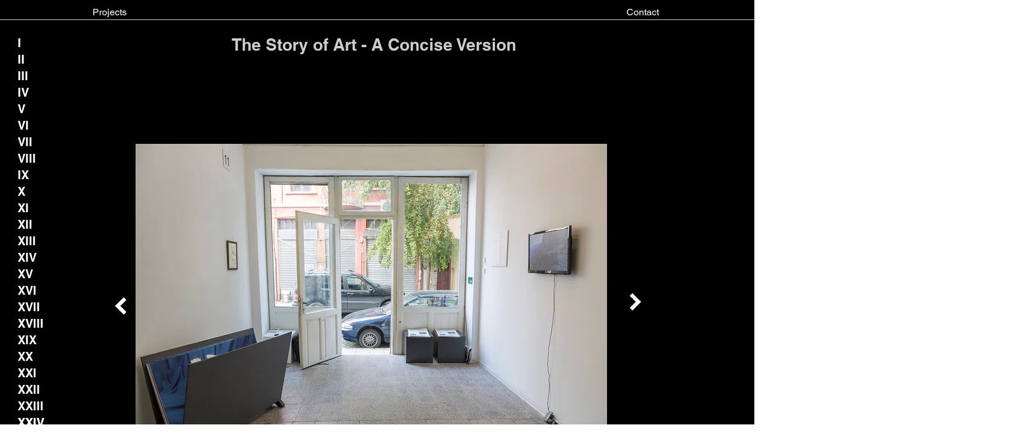

--- FILE ---
content_type: text/html; charset=UTF-8
request_url: https://www.dimitarsolakov.com/copy-of-plovdiv-4
body_size: 167435
content:
<!DOCTYPE html>
<html lang="en">
<head>
  
  <!-- SEO Tags -->
  <title>Plovdiv 5 | dimitarsolakov</title>
  <link rel="canonical" href="https://www.dimitarsolakov.com/copy-of-plovdiv-4"/>
  <meta property="og:title" content="Plovdiv 5 | dimitarsolakov"/>
  <meta property="og:url" content="https://www.dimitarsolakov.com/copy-of-plovdiv-4"/>
  <meta property="og:site_name" content="dimitarsolakov"/>
  <meta property="og:type" content="website"/>
  <meta name="twitter:card" content="summary_large_image"/>
  <meta name="twitter:title" content="Plovdiv 5 | dimitarsolakov"/>

  
  <meta charset='utf-8'>
  <meta name="viewport" content="width=device-width, initial-scale=1" id="wixDesktopViewport" />
  <meta http-equiv="X-UA-Compatible" content="IE=edge">
  <meta name="generator" content="Wix.com Website Builder"/>

  <link rel="icon" sizes="192x192" href="https://static.parastorage.com/client/pfavico.ico" type="image/x-icon"/>
  <link rel="shortcut icon" href="https://static.parastorage.com/client/pfavico.ico" type="image/x-icon"/>
  <link rel="apple-touch-icon" href="https://static.parastorage.com/client/pfavico.ico" type="image/x-icon"/>

  <!-- Safari Pinned Tab Icon -->
  <!-- <link rel="mask-icon" href="https://static.parastorage.com/client/pfavico.ico"> -->

  <!-- Original trials -->
  


  <!-- Segmenter Polyfill -->
  <script>
    if (!window.Intl || !window.Intl.Segmenter) {
      (function() {
        var script = document.createElement('script');
        script.src = 'https://static.parastorage.com/unpkg/@formatjs/intl-segmenter@11.7.10/polyfill.iife.js';
        document.head.appendChild(script);
      })();
    }
  </script>

  <!-- Legacy Polyfills -->
  <script nomodule="" src="https://static.parastorage.com/unpkg/core-js-bundle@3.2.1/minified.js"></script>
  <script nomodule="" src="https://static.parastorage.com/unpkg/focus-within-polyfill@5.0.9/dist/focus-within-polyfill.js"></script>

  <!-- Performance API Polyfills -->
  <script>
  (function () {
    var noop = function noop() {};
    if ("performance" in window === false) {
      window.performance = {};
    }
    window.performance.mark = performance.mark || noop;
    window.performance.measure = performance.measure || noop;
    if ("now" in window.performance === false) {
      var nowOffset = Date.now();
      if (performance.timing && performance.timing.navigationStart) {
        nowOffset = performance.timing.navigationStart;
      }
      window.performance.now = function now() {
        return Date.now() - nowOffset;
      };
    }
  })();
  </script>

  <!-- Globals Definitions -->
  <script>
    (function () {
      var now = Date.now()
      window.initialTimestamps = {
        initialTimestamp: now,
        initialRequestTimestamp: Math.round(performance.timeOrigin ? performance.timeOrigin : now - performance.now())
      }

      window.thunderboltTag = "QA_READY"
      window.thunderboltVersion = "1.16787.0"
    })();
  </script>

  <!-- Essential Viewer Model -->
  <script type="application/json" id="wix-essential-viewer-model">{"fleetConfig":{"fleetName":"thunderbolt-seo-isolated-renderer","type":"Rollout","code":1},"mode":{"qa":false,"enableTestApi":false,"debug":false,"ssrIndicator":false,"ssrOnly":false,"siteAssetsFallback":"enable","versionIndicator":false},"componentsLibrariesTopology":[{"artifactId":"editor-elements","namespace":"wixui","url":"https:\/\/static.parastorage.com\/services\/editor-elements\/1.14855.0"},{"artifactId":"editor-elements","namespace":"dsgnsys","url":"https:\/\/static.parastorage.com\/services\/editor-elements\/1.14855.0"}],"siteFeaturesConfigs":{"sessionManager":{"isRunningInDifferentSiteContext":false}},"language":{"userLanguage":"en"},"siteAssets":{"clientTopology":{"mediaRootUrl":"https:\/\/static.wixstatic.com","scriptsUrl":"static.parastorage.com","staticMediaUrl":"https:\/\/static.wixstatic.com\/media","moduleRepoUrl":"https:\/\/static.parastorage.com\/unpkg","fileRepoUrl":"https:\/\/static.parastorage.com\/services","viewerAppsUrl":"https:\/\/viewer-apps.parastorage.com","viewerAssetsUrl":"https:\/\/viewer-assets.parastorage.com","siteAssetsUrl":"https:\/\/siteassets.parastorage.com","pageJsonServerUrls":["https:\/\/pages.parastorage.com","https:\/\/staticorigin.wixstatic.com","https:\/\/www.dimitarsolakov.com","https:\/\/fallback.wix.com\/wix-html-editor-pages-webapp\/page"],"pathOfTBModulesInFileRepoForFallback":"wix-thunderbolt\/dist\/"}},"siteFeatures":["accessibility","appMonitoring","assetsLoader","businessLogger","captcha","clickHandlerRegistrar","commonConfig","componentsLoader","componentsRegistry","consentPolicy","cyclicTabbing","domSelectors","dynamicPages","environmentWixCodeSdk","environment","locationWixCodeSdk","mpaNavigation","navigationManager","navigationPhases","ooi","pages","panorama","renderer","reporter","routerFetch","router","scrollRestoration","seoWixCodeSdk","seo","sessionManager","siteMembersWixCodeSdk","siteMembers","siteScrollBlocker","siteWixCodeSdk","speculationRules","ssrCache","stores","structureApi","thunderboltInitializer","tpaCommons","tpaWorkerFeature","translations","usedPlatformApis","warmupData","windowMessageRegistrar","windowWixCodeSdk","wixCustomElementComponent","wixEmbedsApi","componentsReact","platform"],"site":{"externalBaseUrl":"https:\/\/www.dimitarsolakov.com","isSEO":true},"media":{"staticMediaUrl":"https:\/\/static.wixstatic.com\/media","mediaRootUrl":"https:\/\/static.wixstatic.com\/","staticVideoUrl":"https:\/\/video.wixstatic.com\/"},"requestUrl":"https:\/\/www.dimitarsolakov.com\/copy-of-plovdiv-4","rollout":{"siteAssetsVersionsRollout":false,"isDACRollout":0,"isTBRollout":true},"commonConfig":{"brand":"wix","host":"VIEWER","bsi":"","consentPolicy":{},"consentPolicyHeader":{},"siteRevision":"517","renderingFlow":"NONE","language":"en","locale":"en"},"interactionSampleRatio":0.01,"dynamicModelUrl":"https:\/\/www.dimitarsolakov.com\/_api\/v2\/dynamicmodel","accessTokensUrl":"https:\/\/www.dimitarsolakov.com\/_api\/v1\/access-tokens","isExcludedFromSecurityExperiments":false,"experiments":{"specs.thunderbolt.hardenFetchAndXHR":true,"specs.thunderbolt.securityExperiments":true}}</script>
  <script>window.viewerModel = JSON.parse(document.getElementById('wix-essential-viewer-model').textContent)</script>

  <script>
    window.commonConfig = viewerModel.commonConfig
  </script>

  
  <!-- BEGIN handleAccessTokens bundle -->

  <script data-url="https://static.parastorage.com/services/wix-thunderbolt/dist/handleAccessTokens.inline.4f2f9a53.bundle.min.js">(()=>{"use strict";function e(e){let{context:o,property:r,value:n,enumerable:i=!0}=e,c=e.get,l=e.set;if(!r||void 0===n&&!c&&!l)return new Error("property and value are required");let a=o||globalThis,s=a?.[r],u={};if(void 0!==n)u.value=n;else{if(c){let e=t(c);e&&(u.get=e)}if(l){let e=t(l);e&&(u.set=e)}}let p={...u,enumerable:i||!1,configurable:!1};void 0!==n&&(p.writable=!1);try{Object.defineProperty(a,r,p)}catch(e){return e instanceof TypeError?s:e}return s}function t(e,t){return"function"==typeof e?e:!0===e?.async&&"function"==typeof e.func?t?async function(t){return e.func(t)}:async function(){return e.func()}:"function"==typeof e?.func?e.func:void 0}try{e({property:"strictDefine",value:e})}catch{}try{e({property:"defineStrictObject",value:r})}catch{}try{e({property:"defineStrictMethod",value:n})}catch{}var o=["toString","toLocaleString","valueOf","constructor","prototype"];function r(t){let{context:n,property:c,propertiesToExclude:l=[],skipPrototype:a=!1,hardenPrototypePropertiesToExclude:s=[]}=t;if(!c)return new Error("property is required");let u=(n||globalThis)[c],p={},f=i(n,c);u&&("object"==typeof u||"function"==typeof u)&&Reflect.ownKeys(u).forEach(t=>{if(!l.includes(t)&&!o.includes(t)){let o=i(u,t);if(o&&(o.writable||o.configurable)){let{value:r,get:n,set:i,enumerable:c=!1}=o,l={};void 0!==r?l.value=r:n?l.get=n:i&&(l.set=i);try{let o=e({context:u,property:t,...l,enumerable:c});p[t]=o}catch(e){if(!(e instanceof TypeError))throw e;try{p[t]=o.value||o.get||o.set}catch{}}}}});let d={originalObject:u,originalProperties:p};if(!a&&void 0!==u?.prototype){let e=r({context:u,property:"prototype",propertiesToExclude:s,skipPrototype:!0});e instanceof Error||(d.originalPrototype=e?.originalObject,d.originalPrototypeProperties=e?.originalProperties)}return e({context:n,property:c,value:u,enumerable:f?.enumerable}),d}function n(t,o){let r=(o||globalThis)[t],n=i(o||globalThis,t);return r&&n&&(n.writable||n.configurable)?(Object.freeze(r),e({context:globalThis,property:t,value:r})):r}function i(e,t){if(e&&t)try{return Reflect.getOwnPropertyDescriptor(e,t)}catch{return}}function c(e){if("string"!=typeof e)return e;try{return decodeURIComponent(e).toLowerCase().trim()}catch{return e.toLowerCase().trim()}}function l(e,t){let o="";if("string"==typeof e)o=e.split("=")[0]?.trim()||"";else{if(!e||"string"!=typeof e.name)return!1;o=e.name}return t.has(c(o)||"")}function a(e,t){let o;return o="string"==typeof e?e.split(";").map(e=>e.trim()).filter(e=>e.length>0):e||[],o.filter(e=>!l(e,t))}var s=null;function u(){return null===s&&(s=typeof Document>"u"?void 0:Object.getOwnPropertyDescriptor(Document.prototype,"cookie")),s}function p(t,o){if(!globalThis?.cookieStore)return;let r=globalThis.cookieStore.get.bind(globalThis.cookieStore),n=globalThis.cookieStore.getAll.bind(globalThis.cookieStore),i=globalThis.cookieStore.set.bind(globalThis.cookieStore),c=globalThis.cookieStore.delete.bind(globalThis.cookieStore);return e({context:globalThis.CookieStore.prototype,property:"get",value:async function(e){return l(("string"==typeof e?e:e.name)||"",t)?null:r.call(this,e)},enumerable:!0}),e({context:globalThis.CookieStore.prototype,property:"getAll",value:async function(){return a(await n.apply(this,Array.from(arguments)),t)},enumerable:!0}),e({context:globalThis.CookieStore.prototype,property:"set",value:async function(){let e=Array.from(arguments);if(!l(1===e.length?e[0].name:e[0],t))return i.apply(this,e);o&&console.warn(o)},enumerable:!0}),e({context:globalThis.CookieStore.prototype,property:"delete",value:async function(){let e=Array.from(arguments);if(!l(1===e.length?e[0].name:e[0],t))return c.apply(this,e)},enumerable:!0}),e({context:globalThis.cookieStore,property:"prototype",value:globalThis.CookieStore.prototype,enumerable:!1}),e({context:globalThis,property:"cookieStore",value:globalThis.cookieStore,enumerable:!0}),{get:r,getAll:n,set:i,delete:c}}var f=["TextEncoder","TextDecoder","XMLHttpRequestEventTarget","EventTarget","URL","JSON","Reflect","Object","Array","Map","Set","WeakMap","WeakSet","Promise","Symbol","Error"],d=["addEventListener","removeEventListener","dispatchEvent","encodeURI","encodeURIComponent","decodeURI","decodeURIComponent"];const y=(e,t)=>{try{const o=t?t.get.call(document):document.cookie;return o.split(";").map(e=>e.trim()).filter(t=>t?.startsWith(e))[0]?.split("=")[1]}catch(e){return""}},g=(e="",t="",o="/")=>`${e}=; ${t?`domain=${t};`:""} max-age=0; path=${o}; expires=Thu, 01 Jan 1970 00:00:01 GMT`;function m(){(function(){if("undefined"!=typeof window){const e=performance.getEntriesByType("navigation")[0];return"back_forward"===(e?.type||"")}return!1})()&&function(){const{counter:e}=function(){const e=b("getItem");if(e){const[t,o]=e.split("-"),r=o?parseInt(o,10):0;if(r>=3){const e=t?Number(t):0;if(Date.now()-e>6e4)return{counter:0}}return{counter:r}}return{counter:0}}();e<3?(!function(e=1){b("setItem",`${Date.now()}-${e}`)}(e+1),window.location.reload()):console.error("ATS: Max reload attempts reached")}()}function b(e,t){try{return sessionStorage[e]("reload",t||"")}catch(e){console.error("ATS: Error calling sessionStorage:",e)}}const h="client-session-bind",v="sec-fetch-unsupported",{experiments:w}=window.viewerModel,T=[h,"client-binding",v,"svSession","smSession","server-session-bind","wixSession2","wixSession3"].map(e=>e.toLowerCase()),{cookie:S}=function(t,o){let r=new Set(t);return e({context:document,property:"cookie",set:{func:e=>function(e,t,o,r){let n=u(),i=c(t.split(";")[0]||"")||"";[...o].every(e=>!i.startsWith(e.toLowerCase()))&&n?.set?n.set.call(e,t):r&&console.warn(r)}(document,e,r,o)},get:{func:()=>function(e,t){let o=u();if(!o?.get)throw new Error("Cookie descriptor or getter not available");return a(o.get.call(e),t).join("; ")}(document,r)},enumerable:!0}),{cookieStore:p(r,o),cookie:u()}}(T),k="tbReady",x="security_overrideGlobals",{experiments:E,siteFeaturesConfigs:C,accessTokensUrl:P}=window.viewerModel,R=P,M={},O=(()=>{const e=y(h,S);if(w["specs.thunderbolt.browserCacheReload"]){y(v,S)||e?b("removeItem"):m()}return(()=>{const e=g(h),t=g(h,location.hostname);S.set.call(document,e),S.set.call(document,t)})(),e})();O&&(M["client-binding"]=O);const D=fetch;addEventListener(k,function e(t){const{logger:o}=t.detail;try{window.tb.init({fetch:D,fetchHeaders:M})}catch(e){const t=new Error("TB003");o.meter(`${x}_${t.message}`,{paramsOverrides:{errorType:x,eventString:t.message}}),window?.viewerModel?.mode.debug&&console.error(e)}finally{removeEventListener(k,e)}}),E["specs.thunderbolt.hardenFetchAndXHR"]||(window.fetchDynamicModel=()=>C.sessionManager.isRunningInDifferentSiteContext?Promise.resolve({}):fetch(R,{credentials:"same-origin",headers:M}).then(function(e){if(!e.ok)throw new Error(`[${e.status}]${e.statusText}`);return e.json()}),window.dynamicModelPromise=window.fetchDynamicModel())})();
//# sourceMappingURL=https://static.parastorage.com/services/wix-thunderbolt/dist/handleAccessTokens.inline.4f2f9a53.bundle.min.js.map</script>

<!-- END handleAccessTokens bundle -->

<!-- BEGIN overrideGlobals bundle -->

<script data-url="https://static.parastorage.com/services/wix-thunderbolt/dist/overrideGlobals.inline.ec13bfcf.bundle.min.js">(()=>{"use strict";function e(e){let{context:r,property:o,value:n,enumerable:i=!0}=e,c=e.get,a=e.set;if(!o||void 0===n&&!c&&!a)return new Error("property and value are required");let l=r||globalThis,u=l?.[o],s={};if(void 0!==n)s.value=n;else{if(c){let e=t(c);e&&(s.get=e)}if(a){let e=t(a);e&&(s.set=e)}}let p={...s,enumerable:i||!1,configurable:!1};void 0!==n&&(p.writable=!1);try{Object.defineProperty(l,o,p)}catch(e){return e instanceof TypeError?u:e}return u}function t(e,t){return"function"==typeof e?e:!0===e?.async&&"function"==typeof e.func?t?async function(t){return e.func(t)}:async function(){return e.func()}:"function"==typeof e?.func?e.func:void 0}try{e({property:"strictDefine",value:e})}catch{}try{e({property:"defineStrictObject",value:o})}catch{}try{e({property:"defineStrictMethod",value:n})}catch{}var r=["toString","toLocaleString","valueOf","constructor","prototype"];function o(t){let{context:n,property:c,propertiesToExclude:a=[],skipPrototype:l=!1,hardenPrototypePropertiesToExclude:u=[]}=t;if(!c)return new Error("property is required");let s=(n||globalThis)[c],p={},f=i(n,c);s&&("object"==typeof s||"function"==typeof s)&&Reflect.ownKeys(s).forEach(t=>{if(!a.includes(t)&&!r.includes(t)){let r=i(s,t);if(r&&(r.writable||r.configurable)){let{value:o,get:n,set:i,enumerable:c=!1}=r,a={};void 0!==o?a.value=o:n?a.get=n:i&&(a.set=i);try{let r=e({context:s,property:t,...a,enumerable:c});p[t]=r}catch(e){if(!(e instanceof TypeError))throw e;try{p[t]=r.value||r.get||r.set}catch{}}}}});let d={originalObject:s,originalProperties:p};if(!l&&void 0!==s?.prototype){let e=o({context:s,property:"prototype",propertiesToExclude:u,skipPrototype:!0});e instanceof Error||(d.originalPrototype=e?.originalObject,d.originalPrototypeProperties=e?.originalProperties)}return e({context:n,property:c,value:s,enumerable:f?.enumerable}),d}function n(t,r){let o=(r||globalThis)[t],n=i(r||globalThis,t);return o&&n&&(n.writable||n.configurable)?(Object.freeze(o),e({context:globalThis,property:t,value:o})):o}function i(e,t){if(e&&t)try{return Reflect.getOwnPropertyDescriptor(e,t)}catch{return}}function c(e){if("string"!=typeof e)return e;try{return decodeURIComponent(e).toLowerCase().trim()}catch{return e.toLowerCase().trim()}}function a(e,t){return e instanceof Headers?e.forEach((r,o)=>{l(o,t)||e.delete(o)}):Object.keys(e).forEach(r=>{l(r,t)||delete e[r]}),e}function l(e,t){return!t.has(c(e)||"")}function u(e,t){let r=!0,o=function(e){let t,r;if(globalThis.Request&&e instanceof Request)t=e.url;else{if("function"!=typeof e?.toString)throw new Error("Unsupported type for url");t=e.toString()}try{return new URL(t).pathname}catch{return r=t.replace(/#.+/gi,"").split("?").shift(),r.startsWith("/")?r:`/${r}`}}(e),n=c(o);return n&&t.some(e=>n.includes(e))&&(r=!1),r}function s(t,r,o){let n=fetch,i=XMLHttpRequest,c=new Set(r);function s(){let e=new i,r=e.open,n=e.setRequestHeader;return e.open=function(){let n=Array.from(arguments),i=n[1];if(n.length<2||u(i,t))return r.apply(e,n);throw new Error(o||`Request not allowed for path ${i}`)},e.setRequestHeader=function(t,r){l(decodeURIComponent(t),c)&&n.call(e,t,r)},e}return e({property:"fetch",value:function(){let e=function(e,t){return globalThis.Request&&e[0]instanceof Request&&e[0]?.headers?a(e[0].headers,t):e[1]?.headers&&a(e[1].headers,t),e}(arguments,c);return u(arguments[0],t)?n.apply(globalThis,Array.from(e)):new Promise((e,t)=>{t(new Error(o||`Request not allowed for path ${arguments[0]}`))})},enumerable:!0}),e({property:"XMLHttpRequest",value:s,enumerable:!0}),Object.keys(i).forEach(e=>{s[e]=i[e]}),{fetch:n,XMLHttpRequest:i}}var p=["TextEncoder","TextDecoder","XMLHttpRequestEventTarget","EventTarget","URL","JSON","Reflect","Object","Array","Map","Set","WeakMap","WeakSet","Promise","Symbol","Error"],f=["addEventListener","removeEventListener","dispatchEvent","encodeURI","encodeURIComponent","decodeURI","decodeURIComponent"];const d=function(){let t=globalThis.open,r=document.open;function o(e,r,o){let n="string"!=typeof e,i=t.call(window,e,r,o);return n||e&&function(e){return e.startsWith("//")&&/(?:[a-z0-9](?:[a-z0-9-]{0,61}[a-z0-9])?\.)+[a-z0-9][a-z0-9-]{0,61}[a-z0-9]/g.test(`${location.protocol}:${e}`)&&(e=`${location.protocol}${e}`),!e.startsWith("http")||new URL(e).hostname===location.hostname}(e)?{}:i}return e({property:"open",value:o,context:globalThis,enumerable:!0}),e({property:"open",value:function(e,t,n){return e?o(e,t,n):r.call(document,e||"",t||"",n||"")},context:document,enumerable:!0}),{open:t,documentOpen:r}},y=function(){let t=document.createElement,r=Element.prototype.setAttribute,o=Element.prototype.setAttributeNS;return e({property:"createElement",context:document,value:function(n,i){let a=t.call(document,n,i);if("iframe"===c(n)){e({property:"srcdoc",context:a,get:()=>"",set:()=>{console.warn("`srcdoc` is not allowed in iframe elements.")}});let t=function(e,t){"srcdoc"!==e.toLowerCase()?r.call(a,e,t):console.warn("`srcdoc` attribute is not allowed to be set.")},n=function(e,t,r){"srcdoc"!==t.toLowerCase()?o.call(a,e,t,r):console.warn("`srcdoc` attribute is not allowed to be set.")};a.setAttribute=t,a.setAttributeNS=n}return a},enumerable:!0}),{createElement:t,setAttribute:r,setAttributeNS:o}},m=["client-binding"],b=["/_api/v1/access-tokens","/_api/v2/dynamicmodel","/_api/one-app-session-web/v3/businesses"],h=function(){let t=setTimeout,r=setInterval;return o("setTimeout",0,globalThis),o("setInterval",0,globalThis),{setTimeout:t,setInterval:r};function o(t,r,o){let n=o||globalThis,i=n[t];if(!i||"function"!=typeof i)throw new Error(`Function ${t} not found or is not a function`);e({property:t,value:function(){let e=Array.from(arguments);if("string"!=typeof e[r])return i.apply(n,e);console.warn(`Calling ${t} with a String Argument at index ${r} is not allowed`)},context:o,enumerable:!0})}},v=function(){if(navigator&&"serviceWorker"in navigator){let t=navigator.serviceWorker.register;return e({context:navigator.serviceWorker,property:"register",value:function(){console.log("Service worker registration is not allowed")},enumerable:!0}),{register:t}}return{}};performance.mark("overrideGlobals started");const{isExcludedFromSecurityExperiments:g,experiments:w}=window.viewerModel,E=!g&&w["specs.thunderbolt.securityExperiments"];try{d(),E&&y(),w["specs.thunderbolt.hardenFetchAndXHR"]&&E&&s(b,m),v(),(e=>{let t=[],r=[];r=r.concat(["TextEncoder","TextDecoder"]),e&&(r=r.concat(["XMLHttpRequestEventTarget","EventTarget"])),r=r.concat(["URL","JSON"]),e&&(t=t.concat(["addEventListener","removeEventListener"])),t=t.concat(["encodeURI","encodeURIComponent","decodeURI","decodeURIComponent"]),r=r.concat(["String","Number"]),e&&r.push("Object"),r=r.concat(["Reflect"]),t.forEach(e=>{n(e),["addEventListener","removeEventListener"].includes(e)&&n(e,document)}),r.forEach(e=>{o({property:e})})})(E),E&&h()}catch(e){window?.viewerModel?.mode.debug&&console.error(e);const t=new Error("TB006");window.fedops?.reportError(t,"security_overrideGlobals"),window.Sentry?window.Sentry.captureException(t):globalThis.defineStrictProperty("sentryBuffer",[t],window,!1)}performance.mark("overrideGlobals ended")})();
//# sourceMappingURL=https://static.parastorage.com/services/wix-thunderbolt/dist/overrideGlobals.inline.ec13bfcf.bundle.min.js.map</script>

<!-- END overrideGlobals bundle -->


  
  <script>
    window.commonConfig = viewerModel.commonConfig

	
  </script>

  <!-- Initial CSS -->
  <style data-url="https://static.parastorage.com/services/wix-thunderbolt/dist/main.347af09f.min.css">@keyframes slide-horizontal-new{0%{transform:translateX(100%)}}@keyframes slide-horizontal-old{80%{opacity:1}to{opacity:0;transform:translateX(-100%)}}@keyframes slide-vertical-new{0%{transform:translateY(-100%)}}@keyframes slide-vertical-old{80%{opacity:1}to{opacity:0;transform:translateY(100%)}}@keyframes out-in-new{0%{opacity:0}}@keyframes out-in-old{to{opacity:0}}:root:active-view-transition{view-transition-name:none}::view-transition{pointer-events:none}:root:active-view-transition::view-transition-new(page-group),:root:active-view-transition::view-transition-old(page-group){animation-duration:.6s;cursor:wait;pointer-events:all}:root:active-view-transition-type(SlideHorizontal)::view-transition-old(page-group){animation:slide-horizontal-old .6s cubic-bezier(.83,0,.17,1) forwards;mix-blend-mode:normal}:root:active-view-transition-type(SlideHorizontal)::view-transition-new(page-group){animation:slide-horizontal-new .6s cubic-bezier(.83,0,.17,1) backwards;mix-blend-mode:normal}:root:active-view-transition-type(SlideVertical)::view-transition-old(page-group){animation:slide-vertical-old .6s cubic-bezier(.83,0,.17,1) forwards;mix-blend-mode:normal}:root:active-view-transition-type(SlideVertical)::view-transition-new(page-group){animation:slide-vertical-new .6s cubic-bezier(.83,0,.17,1) backwards;mix-blend-mode:normal}:root:active-view-transition-type(OutIn)::view-transition-old(page-group){animation:out-in-old .35s cubic-bezier(.22,1,.36,1) forwards}:root:active-view-transition-type(OutIn)::view-transition-new(page-group){animation:out-in-new .35s cubic-bezier(.64,0,.78,0) .35s backwards}@media(prefers-reduced-motion:reduce){::view-transition-group(*),::view-transition-new(*),::view-transition-old(*){animation:none!important}}body,html{background:transparent;border:0;margin:0;outline:0;padding:0;vertical-align:baseline}body{--scrollbar-width:0px;font-family:Arial,Helvetica,sans-serif;font-size:10px}body,html{height:100%}body{overflow-x:auto;overflow-y:scroll}body:not(.responsive) #site-root{min-width:var(--site-width);width:100%}body:not([data-js-loaded]) [data-hide-prejs]{visibility:hidden}interact-element{display:contents}#SITE_CONTAINER{position:relative}:root{--one-unit:1vw;--section-max-width:9999px;--spx-stopper-max:9999px;--spx-stopper-min:0px;--browser-zoom:1}@supports(-webkit-appearance:none) and (stroke-color:transparent){:root{--safari-sticky-fix:opacity;--experimental-safari-sticky-fix:translateZ(0)}}@supports(container-type:inline-size){:root{--one-unit:1cqw}}[id^=oldHoverBox-]{mix-blend-mode:plus-lighter;transition:opacity .5s ease,visibility .5s ease}[data-mesh-id$=inlineContent-gridContainer]:has(>[id^=oldHoverBox-]){isolation:isolate}</style>
<style data-url="https://static.parastorage.com/services/wix-thunderbolt/dist/main.renderer.9cb0985f.min.css">a,abbr,acronym,address,applet,b,big,blockquote,button,caption,center,cite,code,dd,del,dfn,div,dl,dt,em,fieldset,font,footer,form,h1,h2,h3,h4,h5,h6,header,i,iframe,img,ins,kbd,label,legend,li,nav,object,ol,p,pre,q,s,samp,section,small,span,strike,strong,sub,sup,table,tbody,td,tfoot,th,thead,title,tr,tt,u,ul,var{background:transparent;border:0;margin:0;outline:0;padding:0;vertical-align:baseline}input,select,textarea{box-sizing:border-box;font-family:Helvetica,Arial,sans-serif}ol,ul{list-style:none}blockquote,q{quotes:none}ins{text-decoration:none}del{text-decoration:line-through}table{border-collapse:collapse;border-spacing:0}a{cursor:pointer;text-decoration:none}.testStyles{overflow-y:hidden}.reset-button{-webkit-appearance:none;background:none;border:0;color:inherit;font:inherit;line-height:normal;outline:0;overflow:visible;padding:0;-webkit-user-select:none;-moz-user-select:none;-ms-user-select:none}:focus{outline:none}body.device-mobile-optimized:not(.disable-site-overflow){overflow-x:hidden;overflow-y:scroll}body.device-mobile-optimized:not(.responsive) #SITE_CONTAINER{margin-left:auto;margin-right:auto;overflow-x:visible;position:relative;width:320px}body.device-mobile-optimized:not(.responsive):not(.blockSiteScrolling) #SITE_CONTAINER{margin-top:0}body.device-mobile-optimized>*{max-width:100%!important}body.device-mobile-optimized #site-root{overflow-x:hidden;overflow-y:hidden}@supports(overflow:clip){body.device-mobile-optimized #site-root{overflow-x:clip;overflow-y:clip}}body.device-mobile-non-optimized #SITE_CONTAINER #site-root{overflow-x:clip;overflow-y:clip}body.device-mobile-non-optimized.fullScreenMode{background-color:#5f6360}body.device-mobile-non-optimized.fullScreenMode #MOBILE_ACTIONS_MENU,body.device-mobile-non-optimized.fullScreenMode #SITE_BACKGROUND,body.device-mobile-non-optimized.fullScreenMode #site-root,body.fullScreenMode #WIX_ADS{visibility:hidden}body.fullScreenMode{overflow-x:hidden!important;overflow-y:hidden!important}body.fullScreenMode.device-mobile-optimized #TINY_MENU{opacity:0;pointer-events:none}body.fullScreenMode-scrollable.device-mobile-optimized{overflow-x:hidden!important;overflow-y:auto!important}body.fullScreenMode-scrollable.device-mobile-optimized #masterPage,body.fullScreenMode-scrollable.device-mobile-optimized #site-root{overflow-x:hidden!important;overflow-y:hidden!important}body.fullScreenMode-scrollable.device-mobile-optimized #SITE_BACKGROUND,body.fullScreenMode-scrollable.device-mobile-optimized #masterPage{height:auto!important}body.fullScreenMode-scrollable.device-mobile-optimized #masterPage.mesh-layout{height:0!important}body.blockSiteScrolling,body.siteScrollingBlocked{position:fixed;width:100%}body.blockSiteScrolling #SITE_CONTAINER{margin-top:calc(var(--blocked-site-scroll-margin-top)*-1)}#site-root{margin:0 auto;min-height:100%;position:relative;top:var(--wix-ads-height)}#site-root img:not([src]){visibility:hidden}#site-root svg img:not([src]){visibility:visible}.auto-generated-link{color:inherit}#SCROLL_TO_BOTTOM,#SCROLL_TO_TOP{height:0}.has-click-trigger{cursor:pointer}.fullScreenOverlay{bottom:0;display:flex;justify-content:center;left:0;overflow-y:hidden;position:fixed;right:0;top:-60px;z-index:1005}.fullScreenOverlay>.fullScreenOverlayContent{bottom:0;left:0;margin:0 auto;overflow:hidden;position:absolute;right:0;top:60px;transform:translateZ(0)}[data-mesh-id$=centeredContent],[data-mesh-id$=form],[data-mesh-id$=inlineContent]{pointer-events:none;position:relative}[data-mesh-id$=-gridWrapper],[data-mesh-id$=-rotated-wrapper]{pointer-events:none}[data-mesh-id$=-gridContainer]>*,[data-mesh-id$=-rotated-wrapper]>*,[data-mesh-id$=inlineContent]>:not([data-mesh-id$=-gridContainer]){pointer-events:auto}.device-mobile-optimized #masterPage.mesh-layout #SOSP_CONTAINER_CUSTOM_ID{grid-area:2/1/3/2;-ms-grid-row:2;position:relative}#masterPage.mesh-layout{-ms-grid-rows:max-content max-content min-content max-content;-ms-grid-columns:100%;align-items:start;display:-ms-grid;display:grid;grid-template-columns:100%;grid-template-rows:max-content max-content min-content max-content;justify-content:stretch}#masterPage.mesh-layout #PAGES_CONTAINER,#masterPage.mesh-layout #SITE_FOOTER-placeholder,#masterPage.mesh-layout #SITE_FOOTER_WRAPPER,#masterPage.mesh-layout #SITE_HEADER-placeholder,#masterPage.mesh-layout #SITE_HEADER_WRAPPER,#masterPage.mesh-layout #SOSP_CONTAINER_CUSTOM_ID[data-state~=mobileView],#masterPage.mesh-layout #soapAfterPagesContainer,#masterPage.mesh-layout #soapBeforePagesContainer{-ms-grid-row-align:start;-ms-grid-column-align:start;-ms-grid-column:1}#masterPage.mesh-layout #SITE_HEADER-placeholder,#masterPage.mesh-layout #SITE_HEADER_WRAPPER{grid-area:1/1/2/2;-ms-grid-row:1}#masterPage.mesh-layout #PAGES_CONTAINER,#masterPage.mesh-layout #soapAfterPagesContainer,#masterPage.mesh-layout #soapBeforePagesContainer{grid-area:3/1/4/2;-ms-grid-row:3}#masterPage.mesh-layout #soapAfterPagesContainer,#masterPage.mesh-layout #soapBeforePagesContainer{width:100%}#masterPage.mesh-layout #PAGES_CONTAINER{align-self:stretch}#masterPage.mesh-layout main#PAGES_CONTAINER{display:block}#masterPage.mesh-layout #SITE_FOOTER-placeholder,#masterPage.mesh-layout #SITE_FOOTER_WRAPPER{grid-area:4/1/5/2;-ms-grid-row:4}#masterPage.mesh-layout #SITE_PAGES,#masterPage.mesh-layout [data-mesh-id=PAGES_CONTAINERcenteredContent],#masterPage.mesh-layout [data-mesh-id=PAGES_CONTAINERinlineContent]{height:100%}#masterPage.mesh-layout.desktop>*{width:100%}#masterPage.mesh-layout #PAGES_CONTAINER,#masterPage.mesh-layout #SITE_FOOTER,#masterPage.mesh-layout #SITE_FOOTER_WRAPPER,#masterPage.mesh-layout #SITE_HEADER,#masterPage.mesh-layout #SITE_HEADER_WRAPPER,#masterPage.mesh-layout #SITE_PAGES,#masterPage.mesh-layout #masterPageinlineContent{position:relative}#masterPage.mesh-layout #SITE_HEADER{grid-area:1/1/2/2}#masterPage.mesh-layout #SITE_FOOTER{grid-area:4/1/5/2}#masterPage.mesh-layout.overflow-x-clip #SITE_FOOTER,#masterPage.mesh-layout.overflow-x-clip #SITE_HEADER{overflow-x:clip}[data-z-counter]{z-index:0}[data-z-counter="0"]{z-index:auto}.wixSiteProperties{-webkit-font-smoothing:antialiased;-moz-osx-font-smoothing:grayscale}:root{--wst-button-color-fill-primary:rgb(var(--color_48));--wst-button-color-border-primary:rgb(var(--color_49));--wst-button-color-text-primary:rgb(var(--color_50));--wst-button-color-fill-primary-hover:rgb(var(--color_51));--wst-button-color-border-primary-hover:rgb(var(--color_52));--wst-button-color-text-primary-hover:rgb(var(--color_53));--wst-button-color-fill-primary-disabled:rgb(var(--color_54));--wst-button-color-border-primary-disabled:rgb(var(--color_55));--wst-button-color-text-primary-disabled:rgb(var(--color_56));--wst-button-color-fill-secondary:rgb(var(--color_57));--wst-button-color-border-secondary:rgb(var(--color_58));--wst-button-color-text-secondary:rgb(var(--color_59));--wst-button-color-fill-secondary-hover:rgb(var(--color_60));--wst-button-color-border-secondary-hover:rgb(var(--color_61));--wst-button-color-text-secondary-hover:rgb(var(--color_62));--wst-button-color-fill-secondary-disabled:rgb(var(--color_63));--wst-button-color-border-secondary-disabled:rgb(var(--color_64));--wst-button-color-text-secondary-disabled:rgb(var(--color_65));--wst-color-fill-base-1:rgb(var(--color_36));--wst-color-fill-base-2:rgb(var(--color_37));--wst-color-fill-base-shade-1:rgb(var(--color_38));--wst-color-fill-base-shade-2:rgb(var(--color_39));--wst-color-fill-base-shade-3:rgb(var(--color_40));--wst-color-fill-accent-1:rgb(var(--color_41));--wst-color-fill-accent-2:rgb(var(--color_42));--wst-color-fill-accent-3:rgb(var(--color_43));--wst-color-fill-accent-4:rgb(var(--color_44));--wst-color-fill-background-primary:rgb(var(--color_11));--wst-color-fill-background-secondary:rgb(var(--color_12));--wst-color-text-primary:rgb(var(--color_15));--wst-color-text-secondary:rgb(var(--color_14));--wst-color-action:rgb(var(--color_18));--wst-color-disabled:rgb(var(--color_39));--wst-color-title:rgb(var(--color_45));--wst-color-subtitle:rgb(var(--color_46));--wst-color-line:rgb(var(--color_47));--wst-font-style-h2:var(--font_2);--wst-font-style-h3:var(--font_3);--wst-font-style-h4:var(--font_4);--wst-font-style-h5:var(--font_5);--wst-font-style-h6:var(--font_6);--wst-font-style-body-large:var(--font_7);--wst-font-style-body-medium:var(--font_8);--wst-font-style-body-small:var(--font_9);--wst-font-style-body-x-small:var(--font_10);--wst-color-custom-1:rgb(var(--color_13));--wst-color-custom-2:rgb(var(--color_16));--wst-color-custom-3:rgb(var(--color_17));--wst-color-custom-4:rgb(var(--color_19));--wst-color-custom-5:rgb(var(--color_20));--wst-color-custom-6:rgb(var(--color_21));--wst-color-custom-7:rgb(var(--color_22));--wst-color-custom-8:rgb(var(--color_23));--wst-color-custom-9:rgb(var(--color_24));--wst-color-custom-10:rgb(var(--color_25));--wst-color-custom-11:rgb(var(--color_26));--wst-color-custom-12:rgb(var(--color_27));--wst-color-custom-13:rgb(var(--color_28));--wst-color-custom-14:rgb(var(--color_29));--wst-color-custom-15:rgb(var(--color_30));--wst-color-custom-16:rgb(var(--color_31));--wst-color-custom-17:rgb(var(--color_32));--wst-color-custom-18:rgb(var(--color_33));--wst-color-custom-19:rgb(var(--color_34));--wst-color-custom-20:rgb(var(--color_35))}.wix-presets-wrapper{display:contents}</style>

  <meta name="format-detection" content="telephone=no">
  <meta name="skype_toolbar" content="skype_toolbar_parser_compatible">
  
  

  

  

  <!-- head performance data start -->
  
  <!-- head performance data end -->
  

    


    
<style data-href="https://static.parastorage.com/services/editor-elements-library/dist/thunderbolt/rb_wixui.thunderbolt[FiveGridLine_SolidLine].23b2f23d.min.css">.aVng1S{border-top:var(--lnw,2px) solid rgba(var(--brd,var(--color_15,color_15)),var(--alpha-brd,1));box-sizing:border-box;height:0}</style>
<style data-href="https://static.parastorage.com/services/editor-elements-library/dist/thunderbolt/rb_wixui.thunderbolt_bootstrap-classic.72e6a2a3.min.css">.PlZyDq{touch-action:manipulation}.uDW_Qe{align-items:center;box-sizing:border-box;display:flex;justify-content:var(--label-align);min-width:100%;text-align:initial;width:-moz-max-content;width:max-content}.uDW_Qe:before{max-width:var(--margin-start,0)}.uDW_Qe:after,.uDW_Qe:before{align-self:stretch;content:"";flex-grow:1}.uDW_Qe:after{max-width:var(--margin-end,0)}.FubTgk{height:100%}.FubTgk .uDW_Qe{border-radius:var(--corvid-border-radius,var(--rd,0));bottom:0;box-shadow:var(--shd,0 1px 4px rgba(0,0,0,.6));left:0;position:absolute;right:0;top:0;transition:var(--trans1,border-color .4s ease 0s,background-color .4s ease 0s)}.FubTgk .uDW_Qe:link,.FubTgk .uDW_Qe:visited{border-color:transparent}.FubTgk .l7_2fn{color:var(--corvid-color,rgb(var(--txt,var(--color_15,color_15))));font:var(--fnt,var(--font_5));margin:0;position:relative;transition:var(--trans2,color .4s ease 0s);white-space:nowrap}.FubTgk[aria-disabled=false] .uDW_Qe{background-color:var(--corvid-background-color,rgba(var(--bg,var(--color_17,color_17)),var(--alpha-bg,1)));border:solid var(--corvid-border-color,rgba(var(--brd,var(--color_15,color_15)),var(--alpha-brd,1))) var(--corvid-border-width,var(--brw,0));cursor:pointer!important}:host(.device-mobile-optimized) .FubTgk[aria-disabled=false]:active .uDW_Qe,body.device-mobile-optimized .FubTgk[aria-disabled=false]:active .uDW_Qe{background-color:var(--corvid-hover-background-color,rgba(var(--bgh,var(--color_18,color_18)),var(--alpha-bgh,1)));border-color:var(--corvid-hover-border-color,rgba(var(--brdh,var(--color_15,color_15)),var(--alpha-brdh,1)))}:host(.device-mobile-optimized) .FubTgk[aria-disabled=false]:active .l7_2fn,body.device-mobile-optimized .FubTgk[aria-disabled=false]:active .l7_2fn{color:var(--corvid-hover-color,rgb(var(--txth,var(--color_15,color_15))))}:host(:not(.device-mobile-optimized)) .FubTgk[aria-disabled=false]:hover .uDW_Qe,body:not(.device-mobile-optimized) .FubTgk[aria-disabled=false]:hover .uDW_Qe{background-color:var(--corvid-hover-background-color,rgba(var(--bgh,var(--color_18,color_18)),var(--alpha-bgh,1)));border-color:var(--corvid-hover-border-color,rgba(var(--brdh,var(--color_15,color_15)),var(--alpha-brdh,1)))}:host(:not(.device-mobile-optimized)) .FubTgk[aria-disabled=false]:hover .l7_2fn,body:not(.device-mobile-optimized) .FubTgk[aria-disabled=false]:hover .l7_2fn{color:var(--corvid-hover-color,rgb(var(--txth,var(--color_15,color_15))))}.FubTgk[aria-disabled=true] .uDW_Qe{background-color:var(--corvid-disabled-background-color,rgba(var(--bgd,204,204,204),var(--alpha-bgd,1)));border-color:var(--corvid-disabled-border-color,rgba(var(--brdd,204,204,204),var(--alpha-brdd,1)));border-style:solid;border-width:var(--corvid-border-width,var(--brw,0))}.FubTgk[aria-disabled=true] .l7_2fn{color:var(--corvid-disabled-color,rgb(var(--txtd,255,255,255)))}.uUxqWY{align-items:center;box-sizing:border-box;display:flex;justify-content:var(--label-align);min-width:100%;text-align:initial;width:-moz-max-content;width:max-content}.uUxqWY:before{max-width:var(--margin-start,0)}.uUxqWY:after,.uUxqWY:before{align-self:stretch;content:"";flex-grow:1}.uUxqWY:after{max-width:var(--margin-end,0)}.Vq4wYb[aria-disabled=false] .uUxqWY{cursor:pointer}:host(.device-mobile-optimized) .Vq4wYb[aria-disabled=false]:active .wJVzSK,body.device-mobile-optimized .Vq4wYb[aria-disabled=false]:active .wJVzSK{color:var(--corvid-hover-color,rgb(var(--txth,var(--color_15,color_15))));transition:var(--trans,color .4s ease 0s)}:host(:not(.device-mobile-optimized)) .Vq4wYb[aria-disabled=false]:hover .wJVzSK,body:not(.device-mobile-optimized) .Vq4wYb[aria-disabled=false]:hover .wJVzSK{color:var(--corvid-hover-color,rgb(var(--txth,var(--color_15,color_15))));transition:var(--trans,color .4s ease 0s)}.Vq4wYb .uUxqWY{bottom:0;left:0;position:absolute;right:0;top:0}.Vq4wYb .wJVzSK{color:var(--corvid-color,rgb(var(--txt,var(--color_15,color_15))));font:var(--fnt,var(--font_5));transition:var(--trans,color .4s ease 0s);white-space:nowrap}.Vq4wYb[aria-disabled=true] .wJVzSK{color:var(--corvid-disabled-color,rgb(var(--txtd,255,255,255)))}:host(:not(.device-mobile-optimized)) .CohWsy,body:not(.device-mobile-optimized) .CohWsy{display:flex}:host(:not(.device-mobile-optimized)) .V5AUxf,body:not(.device-mobile-optimized) .V5AUxf{-moz-column-gap:var(--margin);column-gap:var(--margin);direction:var(--direction);display:flex;margin:0 auto;position:relative;width:calc(100% - var(--padding)*2)}:host(:not(.device-mobile-optimized)) .V5AUxf>*,body:not(.device-mobile-optimized) .V5AUxf>*{direction:ltr;flex:var(--column-flex) 1 0%;left:0;margin-bottom:var(--padding);margin-top:var(--padding);min-width:0;position:relative;top:0}:host(.device-mobile-optimized) .V5AUxf,body.device-mobile-optimized .V5AUxf{display:block;padding-bottom:var(--padding-y);padding-left:var(--padding-x,0);padding-right:var(--padding-x,0);padding-top:var(--padding-y);position:relative}:host(.device-mobile-optimized) .V5AUxf>*,body.device-mobile-optimized .V5AUxf>*{margin-bottom:var(--margin);position:relative}:host(.device-mobile-optimized) .V5AUxf>:first-child,body.device-mobile-optimized .V5AUxf>:first-child{margin-top:var(--firstChildMarginTop,0)}:host(.device-mobile-optimized) .V5AUxf>:last-child,body.device-mobile-optimized .V5AUxf>:last-child{margin-bottom:var(--lastChildMarginBottom)}.LIhNy3{backface-visibility:hidden}.jhxvbR,.mtrorN{display:block;height:100%;width:100%}.jhxvbR img{max-width:var(--wix-img-max-width,100%)}.jhxvbR[data-animate-blur] img{filter:blur(9px);transition:filter .8s ease-in}.jhxvbR[data-animate-blur] img[data-load-done]{filter:none}.if7Vw2{height:100%;left:0;-webkit-mask-image:var(--mask-image,none);mask-image:var(--mask-image,none);-webkit-mask-position:var(--mask-position,0);mask-position:var(--mask-position,0);-webkit-mask-repeat:var(--mask-repeat,no-repeat);mask-repeat:var(--mask-repeat,no-repeat);-webkit-mask-size:var(--mask-size,100%);mask-size:var(--mask-size,100%);overflow:hidden;pointer-events:var(--fill-layer-background-media-pointer-events);position:absolute;top:0;width:100%}.if7Vw2.f0uTJH{clip:rect(0,auto,auto,0)}.if7Vw2 .i1tH8h{height:100%;position:absolute;top:0;width:100%}.if7Vw2 .DXi4PB{height:var(--fill-layer-image-height,100%);opacity:var(--fill-layer-image-opacity)}.if7Vw2 .DXi4PB img{height:100%;width:100%}@supports(-webkit-hyphens:none){.if7Vw2.f0uTJH{clip:auto;-webkit-clip-path:inset(0)}}.wG8dni{height:100%}.tcElKx{background-color:var(--bg-overlay-color);background-image:var(--bg-gradient);transition:var(--inherit-transition)}.ImALHf,.Ybjs9b{opacity:var(--fill-layer-video-opacity)}.UWmm3w{bottom:var(--media-padding-bottom);height:var(--media-padding-height);position:absolute;top:var(--media-padding-top);width:100%}.Yjj1af{transform:scale(var(--scale,1));transition:var(--transform-duration,transform 0s)}.ImALHf{height:100%;position:relative;width:100%}.KCM6zk{opacity:var(--fill-layer-video-opacity,var(--fill-layer-image-opacity,1))}.KCM6zk .DXi4PB,.KCM6zk .ImALHf,.KCM6zk .Ybjs9b{opacity:1}._uqPqy{clip-path:var(--fill-layer-clip)}._uqPqy,.eKyYhK{position:absolute;top:0}._uqPqy,.eKyYhK,.x0mqQS img{height:100%;width:100%}.pnCr6P{opacity:0}.blf7sp,.pnCr6P{position:absolute;top:0}.blf7sp{height:0;left:0;overflow:hidden;width:0}.rWP3Gv{left:0;pointer-events:var(--fill-layer-background-media-pointer-events);position:var(--fill-layer-background-media-position)}.Tr4n3d,.rWP3Gv,.wRqk6s{height:100%;top:0;width:100%}.wRqk6s{position:absolute}.Tr4n3d{background-color:var(--fill-layer-background-overlay-color);opacity:var(--fill-layer-background-overlay-blend-opacity-fallback,1);position:var(--fill-layer-background-overlay-position);transform:var(--fill-layer-background-overlay-transform)}@supports(mix-blend-mode:overlay){.Tr4n3d{mix-blend-mode:var(--fill-layer-background-overlay-blend-mode);opacity:var(--fill-layer-background-overlay-blend-opacity,1)}}.VXAmO2{--divider-pin-height__:min(1,calc(var(--divider-layers-pin-factor__) + 1));--divider-pin-layer-height__:var( --divider-layers-pin-factor__ );--divider-pin-border__:min(1,calc(var(--divider-layers-pin-factor__) / -1 + 1));height:calc(var(--divider-height__) + var(--divider-pin-height__)*var(--divider-layers-size__)*var(--divider-layers-y__))}.VXAmO2,.VXAmO2 .dy3w_9{left:0;position:absolute;width:100%}.VXAmO2 .dy3w_9{--divider-layer-i__:var(--divider-layer-i,0);background-position:left calc(50% + var(--divider-offset-x__) + var(--divider-layers-x__)*var(--divider-layer-i__)) bottom;background-repeat:repeat-x;border-bottom-style:solid;border-bottom-width:calc(var(--divider-pin-border__)*var(--divider-layer-i__)*var(--divider-layers-y__));height:calc(var(--divider-height__) + var(--divider-pin-layer-height__)*var(--divider-layer-i__)*var(--divider-layers-y__));opacity:calc(1 - var(--divider-layer-i__)/(var(--divider-layer-i__) + 1))}.UORcXs{--divider-height__:var(--divider-top-height,auto);--divider-offset-x__:var(--divider-top-offset-x,0px);--divider-layers-size__:var(--divider-top-layers-size,0);--divider-layers-y__:var(--divider-top-layers-y,0px);--divider-layers-x__:var(--divider-top-layers-x,0px);--divider-layers-pin-factor__:var(--divider-top-layers-pin-factor,0);border-top:var(--divider-top-padding,0) solid var(--divider-top-color,currentColor);opacity:var(--divider-top-opacity,1);top:0;transform:var(--divider-top-flip,scaleY(-1))}.UORcXs .dy3w_9{background-image:var(--divider-top-image,none);background-size:var(--divider-top-size,contain);border-color:var(--divider-top-color,currentColor);bottom:0;filter:var(--divider-top-filter,none)}.UORcXs .dy3w_9[data-divider-layer="1"]{display:var(--divider-top-layer-1-display,block)}.UORcXs .dy3w_9[data-divider-layer="2"]{display:var(--divider-top-layer-2-display,block)}.UORcXs .dy3w_9[data-divider-layer="3"]{display:var(--divider-top-layer-3-display,block)}.Io4VUz{--divider-height__:var(--divider-bottom-height,auto);--divider-offset-x__:var(--divider-bottom-offset-x,0px);--divider-layers-size__:var(--divider-bottom-layers-size,0);--divider-layers-y__:var(--divider-bottom-layers-y,0px);--divider-layers-x__:var(--divider-bottom-layers-x,0px);--divider-layers-pin-factor__:var(--divider-bottom-layers-pin-factor,0);border-bottom:var(--divider-bottom-padding,0) solid var(--divider-bottom-color,currentColor);bottom:0;opacity:var(--divider-bottom-opacity,1);transform:var(--divider-bottom-flip,none)}.Io4VUz .dy3w_9{background-image:var(--divider-bottom-image,none);background-size:var(--divider-bottom-size,contain);border-color:var(--divider-bottom-color,currentColor);bottom:0;filter:var(--divider-bottom-filter,none)}.Io4VUz .dy3w_9[data-divider-layer="1"]{display:var(--divider-bottom-layer-1-display,block)}.Io4VUz .dy3w_9[data-divider-layer="2"]{display:var(--divider-bottom-layer-2-display,block)}.Io4VUz .dy3w_9[data-divider-layer="3"]{display:var(--divider-bottom-layer-3-display,block)}.YzqVVZ{overflow:visible;position:relative}.mwF7X1{backface-visibility:hidden}.YGilLk{cursor:pointer}.Tj01hh{display:block}.MW5IWV,.Tj01hh{height:100%;width:100%}.MW5IWV{left:0;-webkit-mask-image:var(--mask-image,none);mask-image:var(--mask-image,none);-webkit-mask-position:var(--mask-position,0);mask-position:var(--mask-position,0);-webkit-mask-repeat:var(--mask-repeat,no-repeat);mask-repeat:var(--mask-repeat,no-repeat);-webkit-mask-size:var(--mask-size,100%);mask-size:var(--mask-size,100%);overflow:hidden;pointer-events:var(--fill-layer-background-media-pointer-events);position:absolute;top:0}.MW5IWV.N3eg0s{clip:rect(0,auto,auto,0)}.MW5IWV .Kv1aVt{height:100%;position:absolute;top:0;width:100%}.MW5IWV .dLPlxY{height:var(--fill-layer-image-height,100%);opacity:var(--fill-layer-image-opacity)}.MW5IWV .dLPlxY img{height:100%;width:100%}@supports(-webkit-hyphens:none){.MW5IWV.N3eg0s{clip:auto;-webkit-clip-path:inset(0)}}.VgO9Yg{height:100%}.LWbAav{background-color:var(--bg-overlay-color);background-image:var(--bg-gradient);transition:var(--inherit-transition)}.K_YxMd,.yK6aSC{opacity:var(--fill-layer-video-opacity)}.NGjcJN{bottom:var(--media-padding-bottom);height:var(--media-padding-height);position:absolute;top:var(--media-padding-top);width:100%}.mNGsUM{transform:scale(var(--scale,1));transition:var(--transform-duration,transform 0s)}.K_YxMd{height:100%;position:relative;width:100%}wix-media-canvas{display:block;height:100%}.I8xA4L{opacity:var(--fill-layer-video-opacity,var(--fill-layer-image-opacity,1))}.I8xA4L .K_YxMd,.I8xA4L .dLPlxY,.I8xA4L .yK6aSC{opacity:1}.bX9O_S{clip-path:var(--fill-layer-clip)}.Z_wCwr,.bX9O_S{position:absolute;top:0}.Jxk_UL img,.Z_wCwr,.bX9O_S{height:100%;width:100%}.K8MSra{opacity:0}.K8MSra,.YTb3b4{position:absolute;top:0}.YTb3b4{height:0;left:0;overflow:hidden;width:0}.SUz0WK{left:0;pointer-events:var(--fill-layer-background-media-pointer-events);position:var(--fill-layer-background-media-position)}.FNxOn5,.SUz0WK,.m4khSP{height:100%;top:0;width:100%}.FNxOn5{position:absolute}.m4khSP{background-color:var(--fill-layer-background-overlay-color);opacity:var(--fill-layer-background-overlay-blend-opacity-fallback,1);position:var(--fill-layer-background-overlay-position);transform:var(--fill-layer-background-overlay-transform)}@supports(mix-blend-mode:overlay){.m4khSP{mix-blend-mode:var(--fill-layer-background-overlay-blend-mode);opacity:var(--fill-layer-background-overlay-blend-opacity,1)}}._C0cVf{bottom:0;left:0;position:absolute;right:0;top:0;width:100%}.hFwGTD{transform:translateY(-100%);transition:.2s ease-in}.IQgXoP{transition:.2s}.Nr3Nid{opacity:0;transition:.2s ease-in}.Nr3Nid.l4oO6c{z-index:-1!important}.iQuoC4{opacity:1;transition:.2s}.CJF7A2{height:auto}.CJF7A2,.U4Bvut{position:relative;width:100%}:host(:not(.device-mobile-optimized)) .G5K6X8,body:not(.device-mobile-optimized) .G5K6X8{margin-left:calc((100% - var(--site-width))/2);width:var(--site-width)}.xU8fqS[data-focuscycled=active]{outline:1px solid transparent}.xU8fqS[data-focuscycled=active]:not(:focus-within){outline:2px solid transparent;transition:outline .01s ease}.xU8fqS ._4XcTfy{background-color:var(--screenwidth-corvid-background-color,rgba(var(--bg,var(--color_11,color_11)),var(--alpha-bg,1)));border-bottom:var(--brwb,0) solid var(--screenwidth-corvid-border-color,rgba(var(--brd,var(--color_15,color_15)),var(--alpha-brd,1)));border-top:var(--brwt,0) solid var(--screenwidth-corvid-border-color,rgba(var(--brd,var(--color_15,color_15)),var(--alpha-brd,1)));bottom:0;box-shadow:var(--shd,0 0 5px rgba(0,0,0,.7));left:0;position:absolute;right:0;top:0}.xU8fqS .gUbusX{background-color:rgba(var(--bgctr,var(--color_11,color_11)),var(--alpha-bgctr,1));border-radius:var(--rd,0);bottom:var(--brwb,0);top:var(--brwt,0)}.xU8fqS .G5K6X8,.xU8fqS .gUbusX{left:0;position:absolute;right:0}.xU8fqS .G5K6X8{bottom:0;top:0}:host(.device-mobile-optimized) .xU8fqS .G5K6X8,body.device-mobile-optimized .xU8fqS .G5K6X8{left:10px;right:10px}.SPY_vo{pointer-events:none}.BmZ5pC{min-height:calc(100vh - var(--wix-ads-height));min-width:var(--site-width);position:var(--bg-position);top:var(--wix-ads-height)}.BmZ5pC,.nTOEE9{height:100%;width:100%}.nTOEE9{overflow:hidden;position:relative}.nTOEE9.sqUyGm:hover{cursor:url([data-uri]),auto}.nTOEE9.C_JY0G:hover{cursor:url([data-uri]),auto}.RZQnmg{background-color:rgb(var(--color_11));border-radius:50%;bottom:12px;height:40px;opacity:0;pointer-events:none;position:absolute;right:12px;width:40px}.RZQnmg path{fill:rgb(var(--color_15))}.RZQnmg:focus{cursor:auto;opacity:1;pointer-events:auto}.rYiAuL{cursor:pointer}.gSXewE{height:0;left:0;overflow:hidden;top:0;width:0}.OJQ_3L,.gSXewE{position:absolute}.OJQ_3L{background-color:rgb(var(--color_11));border-radius:300px;bottom:0;cursor:pointer;height:40px;margin:16px 16px;opacity:0;pointer-events:none;right:0;width:40px}.OJQ_3L path{fill:rgb(var(--color_12))}.OJQ_3L:focus{cursor:auto;opacity:1;pointer-events:auto}.j7pOnl{box-sizing:border-box;height:100%;width:100%}.BI8PVQ{min-height:var(--image-min-height);min-width:var(--image-min-width)}.BI8PVQ img,img.BI8PVQ{filter:var(--filter-effect-svg-url);-webkit-mask-image:var(--mask-image,none);mask-image:var(--mask-image,none);-webkit-mask-position:var(--mask-position,0);mask-position:var(--mask-position,0);-webkit-mask-repeat:var(--mask-repeat,no-repeat);mask-repeat:var(--mask-repeat,no-repeat);-webkit-mask-size:var(--mask-size,100% 100%);mask-size:var(--mask-size,100% 100%);-o-object-position:var(--object-position);object-position:var(--object-position)}.MazNVa{left:var(--left,auto);position:var(--position-fixed,static);top:var(--top,auto);z-index:var(--z-index,auto)}.MazNVa .BI8PVQ img{box-shadow:0 0 0 #000;position:static;-webkit-user-select:none;-moz-user-select:none;-ms-user-select:none;user-select:none}.MazNVa .j7pOnl{display:block;overflow:hidden}.MazNVa .BI8PVQ{overflow:hidden}.c7cMWz{bottom:0;left:0;position:absolute;right:0;top:0}.FVGvCX{height:auto;position:relative;width:100%}body:not(.responsive) .zK7MhX{align-self:start;grid-area:1/1/1/1;height:100%;justify-self:stretch;left:0;position:relative}:host(:not(.device-mobile-optimized)) .c7cMWz,body:not(.device-mobile-optimized) .c7cMWz{margin-left:calc((100% - var(--site-width))/2);width:var(--site-width)}.fEm0Bo .c7cMWz{background-color:rgba(var(--bg,var(--color_11,color_11)),var(--alpha-bg,1));overflow:hidden}:host(.device-mobile-optimized) .c7cMWz,body.device-mobile-optimized .c7cMWz{left:10px;right:10px}.PFkO7r{bottom:0;left:0;position:absolute;right:0;top:0}.HT5ybB{height:auto;position:relative;width:100%}body:not(.responsive) .dBAkHi{align-self:start;grid-area:1/1/1/1;height:100%;justify-self:stretch;left:0;position:relative}:host(:not(.device-mobile-optimized)) .PFkO7r,body:not(.device-mobile-optimized) .PFkO7r{margin-left:calc((100% - var(--site-width))/2);width:var(--site-width)}:host(.device-mobile-optimized) .PFkO7r,body.device-mobile-optimized .PFkO7r{left:10px;right:10px}</style>
<style data-href="https://static.parastorage.com/services/editor-elements-library/dist/thunderbolt/rb_wixui.thunderbolt_bootstrap.a1b00b19.min.css">.cwL6XW{cursor:pointer}.sNF2R0{opacity:0}.hLoBV3{transition:opacity var(--transition-duration) cubic-bezier(.37,0,.63,1)}.Rdf41z,.hLoBV3{opacity:1}.ftlZWo{transition:opacity var(--transition-duration) cubic-bezier(.37,0,.63,1)}.ATGlOr,.ftlZWo{opacity:0}.KQSXD0{transition:opacity var(--transition-duration) cubic-bezier(.64,0,.78,0)}.KQSXD0,.pagQKE{opacity:1}._6zG5H{opacity:0;transition:opacity var(--transition-duration) cubic-bezier(.22,1,.36,1)}.BB49uC{transform:translateX(100%)}.j9xE1V{transition:transform var(--transition-duration) cubic-bezier(.87,0,.13,1)}.ICs7Rs,.j9xE1V{transform:translateX(0)}.DxijZJ{transition:transform var(--transition-duration) cubic-bezier(.87,0,.13,1)}.B5kjYq,.DxijZJ{transform:translateX(-100%)}.cJijIV{transition:transform var(--transition-duration) cubic-bezier(.87,0,.13,1)}.cJijIV,.hOxaWM{transform:translateX(0)}.T9p3fN{transform:translateX(100%);transition:transform var(--transition-duration) cubic-bezier(.87,0,.13,1)}.qDxYJm{transform:translateY(100%)}.aA9V0P{transition:transform var(--transition-duration) cubic-bezier(.87,0,.13,1)}.YPXPAS,.aA9V0P{transform:translateY(0)}.Xf2zsA{transition:transform var(--transition-duration) cubic-bezier(.87,0,.13,1)}.Xf2zsA,.y7Kt7s{transform:translateY(-100%)}.EeUgMu{transition:transform var(--transition-duration) cubic-bezier(.87,0,.13,1)}.EeUgMu,.fdHrtm{transform:translateY(0)}.WIFaG4{transform:translateY(100%);transition:transform var(--transition-duration) cubic-bezier(.87,0,.13,1)}body:not(.responsive) .JsJXaX{overflow-x:clip}:root:active-view-transition .JsJXaX{view-transition-name:page-group}.AnQkDU{display:grid;grid-template-columns:1fr;grid-template-rows:1fr;height:100%}.AnQkDU>div{align-self:stretch!important;grid-area:1/1/2/2;justify-self:stretch!important}.StylableButton2545352419__root{-archetype:box;border:none;box-sizing:border-box;cursor:pointer;display:block;height:100%;min-height:10px;min-width:10px;padding:0;touch-action:manipulation;width:100%}.StylableButton2545352419__root[disabled]{pointer-events:none}.StylableButton2545352419__root:not(:hover):not([disabled]).StylableButton2545352419--hasBackgroundColor{background-color:var(--corvid-background-color)!important}.StylableButton2545352419__root:hover:not([disabled]).StylableButton2545352419--hasHoverBackgroundColor{background-color:var(--corvid-hover-background-color)!important}.StylableButton2545352419__root:not(:hover)[disabled].StylableButton2545352419--hasDisabledBackgroundColor{background-color:var(--corvid-disabled-background-color)!important}.StylableButton2545352419__root:not(:hover):not([disabled]).StylableButton2545352419--hasBorderColor{border-color:var(--corvid-border-color)!important}.StylableButton2545352419__root:hover:not([disabled]).StylableButton2545352419--hasHoverBorderColor{border-color:var(--corvid-hover-border-color)!important}.StylableButton2545352419__root:not(:hover)[disabled].StylableButton2545352419--hasDisabledBorderColor{border-color:var(--corvid-disabled-border-color)!important}.StylableButton2545352419__root.StylableButton2545352419--hasBorderRadius{border-radius:var(--corvid-border-radius)!important}.StylableButton2545352419__root.StylableButton2545352419--hasBorderWidth{border-width:var(--corvid-border-width)!important}.StylableButton2545352419__root:not(:hover):not([disabled]).StylableButton2545352419--hasColor,.StylableButton2545352419__root:not(:hover):not([disabled]).StylableButton2545352419--hasColor .StylableButton2545352419__label{color:var(--corvid-color)!important}.StylableButton2545352419__root:hover:not([disabled]).StylableButton2545352419--hasHoverColor,.StylableButton2545352419__root:hover:not([disabled]).StylableButton2545352419--hasHoverColor .StylableButton2545352419__label{color:var(--corvid-hover-color)!important}.StylableButton2545352419__root:not(:hover)[disabled].StylableButton2545352419--hasDisabledColor,.StylableButton2545352419__root:not(:hover)[disabled].StylableButton2545352419--hasDisabledColor .StylableButton2545352419__label{color:var(--corvid-disabled-color)!important}.StylableButton2545352419__link{-archetype:box;box-sizing:border-box;color:#000;text-decoration:none}.StylableButton2545352419__container{align-items:center;display:flex;flex-basis:auto;flex-direction:row;flex-grow:1;height:100%;justify-content:center;overflow:hidden;transition:all .2s ease,visibility 0s;width:100%}.StylableButton2545352419__label{-archetype:text;-controller-part-type:LayoutChildDisplayDropdown,LayoutFlexChildSpacing(first);max-width:100%;min-width:1.8em;overflow:hidden;text-align:center;text-overflow:ellipsis;transition:inherit;white-space:nowrap}.StylableButton2545352419__root.StylableButton2545352419--isMaxContent .StylableButton2545352419__label{text-overflow:unset}.StylableButton2545352419__root.StylableButton2545352419--isWrapText .StylableButton2545352419__label{min-width:10px;overflow-wrap:break-word;white-space:break-spaces;word-break:break-word}.StylableButton2545352419__icon{-archetype:icon;-controller-part-type:LayoutChildDisplayDropdown,LayoutFlexChildSpacing(last);flex-shrink:0;height:50px;min-width:1px;transition:inherit}.StylableButton2545352419__icon.StylableButton2545352419--override{display:block!important}.StylableButton2545352419__icon svg,.StylableButton2545352419__icon>span{display:flex;height:inherit;width:inherit}.StylableButton2545352419__root:not(:hover):not([disalbed]).StylableButton2545352419--hasIconColor .StylableButton2545352419__icon svg{fill:var(--corvid-icon-color)!important;stroke:var(--corvid-icon-color)!important}.StylableButton2545352419__root:hover:not([disabled]).StylableButton2545352419--hasHoverIconColor .StylableButton2545352419__icon svg{fill:var(--corvid-hover-icon-color)!important;stroke:var(--corvid-hover-icon-color)!important}.StylableButton2545352419__root:not(:hover)[disabled].StylableButton2545352419--hasDisabledIconColor .StylableButton2545352419__icon svg{fill:var(--corvid-disabled-icon-color)!important;stroke:var(--corvid-disabled-icon-color)!important}.aeyn4z{bottom:0;left:0;position:absolute;right:0;top:0}.qQrFOK{cursor:pointer}.VDJedC{-webkit-tap-highlight-color:rgba(0,0,0,0);fill:var(--corvid-fill-color,var(--fill));fill-opacity:var(--fill-opacity);stroke:var(--corvid-stroke-color,var(--stroke));stroke-opacity:var(--stroke-opacity);stroke-width:var(--stroke-width);filter:var(--drop-shadow,none);opacity:var(--opacity);transform:var(--flip)}.VDJedC,.VDJedC svg{bottom:0;left:0;position:absolute;right:0;top:0}.VDJedC svg{height:var(--svg-calculated-height,100%);margin:auto;padding:var(--svg-calculated-padding,0);width:var(--svg-calculated-width,100%)}.VDJedC svg:not([data-type=ugc]){overflow:visible}.l4CAhn *{vector-effect:non-scaling-stroke}.Z_l5lU{-webkit-text-size-adjust:100%;-moz-text-size-adjust:100%;text-size-adjust:100%}ol.font_100,ul.font_100{color:#080808;font-family:"Arial, Helvetica, sans-serif",serif;font-size:10px;font-style:normal;font-variant:normal;font-weight:400;letter-spacing:normal;line-height:normal;margin:0;text-decoration:none}ol.font_100 li,ul.font_100 li{margin-bottom:12px}ol.wix-list-text-align,ul.wix-list-text-align{list-style-position:inside}ol.wix-list-text-align h1,ol.wix-list-text-align h2,ol.wix-list-text-align h3,ol.wix-list-text-align h4,ol.wix-list-text-align h5,ol.wix-list-text-align h6,ol.wix-list-text-align p,ul.wix-list-text-align h1,ul.wix-list-text-align h2,ul.wix-list-text-align h3,ul.wix-list-text-align h4,ul.wix-list-text-align h5,ul.wix-list-text-align h6,ul.wix-list-text-align p{display:inline}.HQSswv{cursor:pointer}.yi6otz{clip:rect(0 0 0 0);border:0;height:1px;margin:-1px;overflow:hidden;padding:0;position:absolute;width:1px}.zQ9jDz [data-attr-richtext-marker=true]{display:block}.zQ9jDz [data-attr-richtext-marker=true] table{border-collapse:collapse;margin:15px 0;width:100%}.zQ9jDz [data-attr-richtext-marker=true] table td{padding:12px;position:relative}.zQ9jDz [data-attr-richtext-marker=true] table td:after{border-bottom:1px solid currentColor;border-left:1px solid currentColor;bottom:0;content:"";left:0;opacity:.2;position:absolute;right:0;top:0}.zQ9jDz [data-attr-richtext-marker=true] table tr td:last-child:after{border-right:1px solid currentColor}.zQ9jDz [data-attr-richtext-marker=true] table tr:first-child td:after{border-top:1px solid currentColor}@supports(-webkit-appearance:none) and (stroke-color:transparent){.qvSjx3>*>:first-child{vertical-align:top}}@supports(-webkit-touch-callout:none){.qvSjx3>*>:first-child{vertical-align:top}}.LkZBpT :is(p,h1,h2,h3,h4,h5,h6,ul,ol,span[data-attr-richtext-marker],blockquote,div) [class$=rich-text__text],.LkZBpT :is(p,h1,h2,h3,h4,h5,h6,ul,ol,span[data-attr-richtext-marker],blockquote,div)[class$=rich-text__text]{color:var(--corvid-color,currentColor)}.LkZBpT :is(p,h1,h2,h3,h4,h5,h6,ul,ol,span[data-attr-richtext-marker],blockquote,div) span[style*=color]{color:var(--corvid-color,currentColor)!important}.Kbom4H{direction:var(--text-direction);min-height:var(--min-height);min-width:var(--min-width)}.Kbom4H .upNqi2{word-wrap:break-word;height:100%;overflow-wrap:break-word;position:relative;width:100%}.Kbom4H .upNqi2 ul{list-style:disc inside}.Kbom4H .upNqi2 li{margin-bottom:12px}.MMl86N blockquote,.MMl86N div,.MMl86N h1,.MMl86N h2,.MMl86N h3,.MMl86N h4,.MMl86N h5,.MMl86N h6,.MMl86N p{letter-spacing:normal;line-height:normal}.gYHZuN{min-height:var(--min-height);min-width:var(--min-width)}.gYHZuN .upNqi2{word-wrap:break-word;height:100%;overflow-wrap:break-word;position:relative;width:100%}.gYHZuN .upNqi2 ol,.gYHZuN .upNqi2 ul{letter-spacing:normal;line-height:normal;margin-inline-start:.5em;padding-inline-start:1.3em}.gYHZuN .upNqi2 ul{list-style-type:disc}.gYHZuN .upNqi2 ol{list-style-type:decimal}.gYHZuN .upNqi2 ol ul,.gYHZuN .upNqi2 ul ul{line-height:normal;list-style-type:circle}.gYHZuN .upNqi2 ol ol ul,.gYHZuN .upNqi2 ol ul ul,.gYHZuN .upNqi2 ul ol ul,.gYHZuN .upNqi2 ul ul ul{line-height:normal;list-style-type:square}.gYHZuN .upNqi2 li{font-style:inherit;font-weight:inherit;letter-spacing:normal;line-height:inherit}.gYHZuN .upNqi2 h1,.gYHZuN .upNqi2 h2,.gYHZuN .upNqi2 h3,.gYHZuN .upNqi2 h4,.gYHZuN .upNqi2 h5,.gYHZuN .upNqi2 h6,.gYHZuN .upNqi2 p{letter-spacing:normal;line-height:normal;margin-block:0;margin:0}.gYHZuN .upNqi2 a{color:inherit}.MMl86N,.ku3DBC{word-wrap:break-word;direction:var(--text-direction);min-height:var(--min-height);min-width:var(--min-width);mix-blend-mode:var(--blendMode,normal);overflow-wrap:break-word;pointer-events:none;text-align:start;text-shadow:var(--textOutline,0 0 transparent),var(--textShadow,0 0 transparent);text-transform:var(--textTransform,"none")}.MMl86N>*,.ku3DBC>*{pointer-events:auto}.MMl86N li,.ku3DBC li{font-style:inherit;font-weight:inherit;letter-spacing:normal;line-height:inherit}.MMl86N ol,.MMl86N ul,.ku3DBC ol,.ku3DBC ul{letter-spacing:normal;line-height:normal;margin-inline-end:0;margin-inline-start:.5em}.MMl86N:not(.Vq6kJx) ol,.MMl86N:not(.Vq6kJx) ul,.ku3DBC:not(.Vq6kJx) ol,.ku3DBC:not(.Vq6kJx) ul{padding-inline-end:0;padding-inline-start:1.3em}.MMl86N ul,.ku3DBC ul{list-style-type:disc}.MMl86N ol,.ku3DBC ol{list-style-type:decimal}.MMl86N ol ul,.MMl86N ul ul,.ku3DBC ol ul,.ku3DBC ul ul{list-style-type:circle}.MMl86N ol ol ul,.MMl86N ol ul ul,.MMl86N ul ol ul,.MMl86N ul ul ul,.ku3DBC ol ol ul,.ku3DBC ol ul ul,.ku3DBC ul ol ul,.ku3DBC ul ul ul{list-style-type:square}.MMl86N blockquote,.MMl86N div,.MMl86N h1,.MMl86N h2,.MMl86N h3,.MMl86N h4,.MMl86N h5,.MMl86N h6,.MMl86N p,.ku3DBC blockquote,.ku3DBC div,.ku3DBC h1,.ku3DBC h2,.ku3DBC h3,.ku3DBC h4,.ku3DBC h5,.ku3DBC h6,.ku3DBC p{margin-block:0;margin:0}.MMl86N a,.ku3DBC a{color:inherit}.Vq6kJx li{margin-inline-end:0;margin-inline-start:1.3em}.Vd6aQZ{overflow:hidden;padding:0;pointer-events:none;white-space:nowrap}.mHZSwn{display:none}.lvxhkV{bottom:0;left:0;position:absolute;right:0;top:0;width:100%}.QJjwEo{transform:translateY(-100%);transition:.2s ease-in}.kdBXfh{transition:.2s}.MP52zt{opacity:0;transition:.2s ease-in}.MP52zt.Bhu9m5{z-index:-1!important}.LVP8Wf{opacity:1;transition:.2s}.VrZrC0{height:auto}.VrZrC0,.cKxVkc{position:relative;width:100%}:host(:not(.device-mobile-optimized)) .vlM3HR,body:not(.device-mobile-optimized) .vlM3HR{margin-left:calc((100% - var(--site-width))/2);width:var(--site-width)}.AT7o0U[data-focuscycled=active]{outline:1px solid transparent}.AT7o0U[data-focuscycled=active]:not(:focus-within){outline:2px solid transparent;transition:outline .01s ease}.AT7o0U .vlM3HR{bottom:0;left:0;position:absolute;right:0;top:0}.Tj01hh,.jhxvbR{display:block;height:100%;width:100%}.jhxvbR img{max-width:var(--wix-img-max-width,100%)}.jhxvbR[data-animate-blur] img{filter:blur(9px);transition:filter .8s ease-in}.jhxvbR[data-animate-blur] img[data-load-done]{filter:none}.WzbAF8{direction:var(--direction)}.WzbAF8 .mpGTIt .O6KwRn{display:var(--item-display);height:var(--item-size);margin-block:var(--item-margin-block);margin-inline:var(--item-margin-inline);width:var(--item-size)}.WzbAF8 .mpGTIt .O6KwRn:last-child{margin-block:0;margin-inline:0}.WzbAF8 .mpGTIt .O6KwRn .oRtuWN{display:block}.WzbAF8 .mpGTIt .O6KwRn .oRtuWN .YaS0jR{height:var(--item-size);width:var(--item-size)}.WzbAF8 .mpGTIt{height:100%;position:absolute;white-space:nowrap;width:100%}:host(.device-mobile-optimized) .WzbAF8 .mpGTIt,body.device-mobile-optimized .WzbAF8 .mpGTIt{white-space:normal}.big2ZD{display:grid;grid-template-columns:1fr;grid-template-rows:1fr;height:calc(100% - var(--wix-ads-height));left:0;margin-top:var(--wix-ads-height);position:fixed;top:0;width:100%}.SHHiV9,.big2ZD{pointer-events:none;z-index:var(--pinned-layer-in-container,var(--above-all-in-container))}</style>
<style data-href="https://static.parastorage.com/services/editor-elements-library/dist/thunderbolt/rb_wixui.thunderbolt[FooterContainer_LiftedTopScreen].f5a73600.min.css">.EUvxeZ{bottom:0;left:0;position:absolute;right:0;top:0;width:100%}.Z_gfaM{transform:translateY(-100%);transition:.2s ease-in}._NsaPP{transition:.2s}.dECf3k{opacity:0;transition:.2s ease-in}.dECf3k.OBpO02{z-index:-1!important}.y71d_8{opacity:1;transition:.2s}.ZggsU2{height:auto}.ZCKJuB,.ZggsU2{position:relative;width:100%}:host(:not(.device-mobile-optimized)) .rHwlua,body:not(.device-mobile-optimized) .rHwlua{margin-left:calc((100% - var(--site-width))/2);width:var(--site-width)}.jED7AW[data-focuscycled=active]{outline:1px solid transparent}.jED7AW[data-focuscycled=active]:not(:focus-within){outline:2px solid transparent;transition:outline .01s ease}.jED7AW .rHwlua{background-color:var(--screenwidth-corvid-border-color,rgba(var(--brd,var(--color_15,color_15)),var(--alpha-brd,1)));bottom:0;left:0;position:absolute;right:0;top:0}.jED7AW .OSl8Tg{background-color:var(--screenwidth-corvid-background-color,rgba(var(--bg,var(--color_11,color_11)),var(--alpha-bg,1)));bottom:var(--brw,0);left:var(--brw,0);position:absolute;right:var(--brw,0);top:var(--brw,0)}.jED7AW .AxnQlz{background-image:url(https://static.parastorage.com/services/editor-elements-library/dist/thunderbolt/media/shdtop.42378c12.png);background-repeat:no-repeat;bottom:-15px;pointer-events:none;position:absolute;top:-15px}.jED7AW .m30Fqk{background-position:0 0;left:-15px;width:50px}.jED7AW .cfNRJY{background-position:100% 0;right:-15px;width:50px}.jED7AW .pD_3WV{background-position:top;left:35px;right:35px}:host(.device-mobile-optimized) .jED7AW .rHwlua,body.device-mobile-optimized .jED7AW .rHwlua{left:10px;right:10px}:host(.device-mobile-optimized) .jED7AW .AxnQlz,body.device-mobile-optimized .jED7AW .AxnQlz{display:none}</style>
<style data-href="https://static.parastorage.com/services/editor-elements-library/dist/thunderbolt/rb_wixui.thunderbolt[SkipToContentButton].39deac6a.min.css">.LHrbPP{background:#fff;border-radius:24px;color:#116dff;cursor:pointer;font-family:Helvetica,Arial,メイリオ,meiryo,ヒラギノ角ゴ pro w3,hiragino kaku gothic pro,sans-serif;font-size:14px;height:0;left:50%;margin-left:-94px;opacity:0;padding:0 24px 0 24px;pointer-events:none;position:absolute;top:60px;width:0;z-index:9999}.LHrbPP:focus{border:2px solid;height:40px;opacity:1;pointer-events:auto;width:auto}</style>
<style data-href="https://static.parastorage.com/services/editor-elements-library/dist/thunderbolt/rb_wixui.thunderbolt[ImageButton].5598b2f6.min.css">.QqzoZF{display:flex;justify-content:center;position:relative}.zIJf1s{background:#000;border:1px solid #757575;border-radius:2px;box-shadow:0 0 4px 0 rgba(0,0,0,.1),0 4px 8px 0 rgba(0,0,0,.1);box-sizing:border-box;color:#fff;font-family:Wix Madefor Text,Helvetica,sans-serif;font-size:14px;font-weight:400;line-height:16px;max-width:400px;padding:4px 12px;position:absolute;text-align:center;white-space:nowrap;z-index:10}.vGXSsh{border-bottom:10px solid transparent;border-left:10px solid transparent;border-right:10px solid transparent;border-top:10px solid #757575;left:calc(50% - 10px);top:100%}.vGXSsh,.vGXSsh:after{height:0;position:absolute;width:0}.vGXSsh:after{border-left:9px solid transparent;border-right:9px solid transparent;border-top:9px solid #000;content:"";left:-8.6px;top:-10px}.QP6ZLS{-webkit-tap-highlight-color:rgba(0,0,0,0);display:block;touch-action:manipulation;-webkit-user-select:none;-moz-user-select:none;-ms-user-select:none;user-select:none;z-index:0}.QP6ZLS,.nXJ9tS{height:inherit;overflow:visible;position:relative;width:inherit}.nXJ9tS:after{content:"";display:block;height:100%;position:absolute;width:100%;z-index:5}.xjTJdn{cursor:pointer}.FaQ3s0{opacity:1;position:absolute}.UPdSQG,.m5L7Le{opacity:0;position:absolute}.PRnra1{height:inherit;position:absolute;width:inherit}.KnUDtY:focus-visible .FaQ3s0,.KnUDtY:hover .FaQ3s0,.z9LPSw:focus-visible .FaQ3s0,.z9LPSw:hover .FaQ3s0{opacity:0}.KnUDtY:focus-visible .UPdSQG,.KnUDtY:hover .UPdSQG,.z9LPSw:focus-visible .UPdSQG,.z9LPSw:hover .UPdSQG{opacity:1}.KnUDtY:focus-visible .m5L7Le,.KnUDtY:hover .m5L7Le,.z9LPSw:focus-visible .m5L7Le,.z9LPSw:hover .m5L7Le{opacity:0}.KnUDtY:active .FaQ3s0,.KnUDtY:active .UPdSQG,.z9LPSw:active .FaQ3s0,.z9LPSw:active .UPdSQG{opacity:0}.KnUDtY:active .m5L7Le,.z9LPSw:active .m5L7Le{opacity:1}.KnUDtY .FaQ3s0,.KnUDtY:active .m5L7Le,.KnUDtY:focus-visible .UPdSQG,.KnUDtY:hover .UPdSQG{transition:var(--fade_next,opacity .1s ease 0s);z-index:1}.KnUDtY .UPdSQG,.KnUDtY:active .UPdSQG,.KnUDtY:focus-visible .FaQ3s0,.KnUDtY:hover .FaQ3s0{transition:var(--fade_prev,opacity .5s ease 0s);z-index:3}.KnUDtY .m5L7Le,.KnUDtY:active .FaQ3s0,.KnUDtY:focus-visible .m5L7Le,.KnUDtY:hover .m5L7Le{transition:var(--fade_prev,opacity .5s ease 0s);z-index:2}:host(.device-mobile-optimized) .KnUDtY:active .UPdSQG,:host(.device-mobile-optimized) .KnUDtY:active .m5L7Le,:host(.device-mobile-optimized) .KnUDtY:focus-visible .UPdSQG,:host(.device-mobile-optimized) .KnUDtY:focus-visible .m5L7Le,:host(.device-mobile-optimized) .KnUDtY:hover .UPdSQG,:host(.device-mobile-optimized) .KnUDtY:hover .m5L7Le,:host(.device-mobile-optimized) .z9LPSw:active .UPdSQG,:host(.device-mobile-optimized) .z9LPSw:active .m5L7Le,:host(.device-mobile-optimized) .z9LPSw:focus-visible .UPdSQG,:host(.device-mobile-optimized) .z9LPSw:focus-visible .m5L7Le,:host(.device-mobile-optimized) .z9LPSw:hover .UPdSQG,:host(.device-mobile-optimized) .z9LPSw:hover .m5L7Le,:host(.device-mobile-responsive) .KnUDtY:active .UPdSQG,:host(.device-mobile-responsive) .KnUDtY:active .m5L7Le,:host(.device-mobile-responsive) .KnUDtY:focus-visible .UPdSQG,:host(.device-mobile-responsive) .KnUDtY:focus-visible .m5L7Le,:host(.device-mobile-responsive) .KnUDtY:hover .UPdSQG,:host(.device-mobile-responsive) .KnUDtY:hover .m5L7Le,:host(.device-mobile-responsive) .z9LPSw:active .UPdSQG,:host(.device-mobile-responsive) .z9LPSw:active .m5L7Le,:host(.device-mobile-responsive) .z9LPSw:focus-visible .UPdSQG,:host(.device-mobile-responsive) .z9LPSw:focus-visible .m5L7Le,:host(.device-mobile-responsive) .z9LPSw:hover .UPdSQG,:host(.device-mobile-responsive) .z9LPSw:hover .m5L7Le,body.device-mobile-optimized .KnUDtY:active .UPdSQG,body.device-mobile-optimized .KnUDtY:active .m5L7Le,body.device-mobile-optimized .KnUDtY:focus-visible .UPdSQG,body.device-mobile-optimized .KnUDtY:focus-visible .m5L7Le,body.device-mobile-optimized .KnUDtY:hover .UPdSQG,body.device-mobile-optimized .KnUDtY:hover .m5L7Le,body.device-mobile-optimized .z9LPSw:active .UPdSQG,body.device-mobile-optimized .z9LPSw:active .m5L7Le,body.device-mobile-optimized .z9LPSw:focus-visible .UPdSQG,body.device-mobile-optimized .z9LPSw:focus-visible .m5L7Le,body.device-mobile-optimized .z9LPSw:hover .UPdSQG,body.device-mobile-optimized .z9LPSw:hover .m5L7Le,body.device-mobile-responsive .KnUDtY:active .UPdSQG,body.device-mobile-responsive .KnUDtY:active .m5L7Le,body.device-mobile-responsive .KnUDtY:focus-visible .UPdSQG,body.device-mobile-responsive .KnUDtY:focus-visible .m5L7Le,body.device-mobile-responsive .KnUDtY:hover .UPdSQG,body.device-mobile-responsive .KnUDtY:hover .m5L7Le,body.device-mobile-responsive .z9LPSw:active .UPdSQG,body.device-mobile-responsive .z9LPSw:active .m5L7Le,body.device-mobile-responsive .z9LPSw:focus-visible .UPdSQG,body.device-mobile-responsive .z9LPSw:focus-visible .m5L7Le,body.device-mobile-responsive .z9LPSw:hover .UPdSQG,body.device-mobile-responsive .z9LPSw:hover .m5L7Le{opacity:0;transition:none}:host(.device-mobile-optimized) .KnUDtY:active .FaQ3s0,:host(.device-mobile-optimized) .KnUDtY:focus-visible .FaQ3s0,:host(.device-mobile-optimized) .KnUDtY:hover .FaQ3s0,:host(.device-mobile-optimized) .z9LPSw:active .FaQ3s0,:host(.device-mobile-optimized) .z9LPSw:focus-visible .FaQ3s0,:host(.device-mobile-optimized) .z9LPSw:hover .FaQ3s0,:host(.device-mobile-responsive) .KnUDtY:active .FaQ3s0,:host(.device-mobile-responsive) .KnUDtY:focus-visible .FaQ3s0,:host(.device-mobile-responsive) .KnUDtY:hover .FaQ3s0,:host(.device-mobile-responsive) .z9LPSw:active .FaQ3s0,:host(.device-mobile-responsive) .z9LPSw:focus-visible .FaQ3s0,:host(.device-mobile-responsive) .z9LPSw:hover .FaQ3s0,body.device-mobile-optimized .KnUDtY:active .FaQ3s0,body.device-mobile-optimized .KnUDtY:focus-visible .FaQ3s0,body.device-mobile-optimized .KnUDtY:hover .FaQ3s0,body.device-mobile-optimized .z9LPSw:active .FaQ3s0,body.device-mobile-optimized .z9LPSw:focus-visible .FaQ3s0,body.device-mobile-optimized .z9LPSw:hover .FaQ3s0,body.device-mobile-responsive .KnUDtY:active .FaQ3s0,body.device-mobile-responsive .KnUDtY:focus-visible .FaQ3s0,body.device-mobile-responsive .KnUDtY:hover .FaQ3s0,body.device-mobile-responsive .z9LPSw:active .FaQ3s0,body.device-mobile-responsive .z9LPSw:focus-visible .FaQ3s0,body.device-mobile-responsive .z9LPSw:hover .FaQ3s0{opacity:1;transition:none}@media(hover:none){.KnUDtY:active .UPdSQG,.KnUDtY:active .m5L7Le,.KnUDtY:focus-visible .UPdSQG,.KnUDtY:focus-visible .m5L7Le,.KnUDtY:hover .UPdSQG,.KnUDtY:hover .m5L7Le,.z9LPSw:active .UPdSQG,.z9LPSw:active .m5L7Le,.z9LPSw:focus-visible .UPdSQG,.z9LPSw:focus-visible .m5L7Le,.z9LPSw:hover .UPdSQG,.z9LPSw:hover .m5L7Le{opacity:0;transition:none}.KnUDtY:active .FaQ3s0,.KnUDtY:focus-visible .FaQ3s0,.KnUDtY:hover .FaQ3s0,.z9LPSw:active .FaQ3s0,.z9LPSw:focus-visible .FaQ3s0,.z9LPSw:hover .FaQ3s0{opacity:1;transition:none}}.Tj01hh,.jhxvbR{display:block;height:100%;width:100%}.jhxvbR img{max-width:var(--wix-img-max-width,100%)}.jhxvbR[data-animate-blur] img{filter:blur(9px);transition:filter .8s ease-in}.jhxvbR[data-animate-blur] img[data-load-done]{filter:none}</style>
<style data-href="https://static.parastorage.com/services/editor-elements-library/dist/thunderbolt/rb_wixui.thunderbolt[ClassicSection].6435d050.min.css">.MW5IWV{height:100%;left:0;-webkit-mask-image:var(--mask-image,none);mask-image:var(--mask-image,none);-webkit-mask-position:var(--mask-position,0);mask-position:var(--mask-position,0);-webkit-mask-repeat:var(--mask-repeat,no-repeat);mask-repeat:var(--mask-repeat,no-repeat);-webkit-mask-size:var(--mask-size,100%);mask-size:var(--mask-size,100%);overflow:hidden;pointer-events:var(--fill-layer-background-media-pointer-events);position:absolute;top:0;width:100%}.MW5IWV.N3eg0s{clip:rect(0,auto,auto,0)}.MW5IWV .Kv1aVt{height:100%;position:absolute;top:0;width:100%}.MW5IWV .dLPlxY{height:var(--fill-layer-image-height,100%);opacity:var(--fill-layer-image-opacity)}.MW5IWV .dLPlxY img{height:100%;width:100%}@supports(-webkit-hyphens:none){.MW5IWV.N3eg0s{clip:auto;-webkit-clip-path:inset(0)}}.VgO9Yg{height:100%}.LWbAav{background-color:var(--bg-overlay-color);background-image:var(--bg-gradient);transition:var(--inherit-transition)}.K_YxMd,.yK6aSC{opacity:var(--fill-layer-video-opacity)}.NGjcJN{bottom:var(--media-padding-bottom);height:var(--media-padding-height);position:absolute;top:var(--media-padding-top);width:100%}.mNGsUM{transform:scale(var(--scale,1));transition:var(--transform-duration,transform 0s)}.K_YxMd{height:100%;position:relative;width:100%}wix-media-canvas{display:block;height:100%}.I8xA4L{opacity:var(--fill-layer-video-opacity,var(--fill-layer-image-opacity,1))}.I8xA4L .K_YxMd,.I8xA4L .dLPlxY,.I8xA4L .yK6aSC{opacity:1}.Oqnisf{overflow:visible}.Oqnisf>.MW5IWV .LWbAav{background-color:var(--section-corvid-background-color,var(--bg-overlay-color))}.cM88eO{backface-visibility:hidden}.YtfWHd{left:0;top:0}.YtfWHd,.mj3xJ8{position:absolute}.mj3xJ8{clip:rect(0 0 0 0);background-color:#fff;border-radius:50%;bottom:3px;color:#000;display:grid;height:24px;outline:1px solid #000;place-items:center;pointer-events:none;right:3px;width:24px;z-index:9999}.mj3xJ8:active,.mj3xJ8:focus{clip:auto;pointer-events:auto}.Tj01hh,.jhxvbR{display:block;height:100%;width:100%}.jhxvbR img{max-width:var(--wix-img-max-width,100%)}.jhxvbR[data-animate-blur] img{filter:blur(9px);transition:filter .8s ease-in}.jhxvbR[data-animate-blur] img[data-load-done]{filter:none}.bX9O_S{clip-path:var(--fill-layer-clip)}.Z_wCwr,.bX9O_S{position:absolute;top:0}.Jxk_UL img,.Z_wCwr,.bX9O_S{height:100%;width:100%}.K8MSra{opacity:0}.K8MSra,.YTb3b4{position:absolute;top:0}.YTb3b4{height:0;left:0;overflow:hidden;width:0}.SUz0WK{left:0;pointer-events:var(--fill-layer-background-media-pointer-events);position:var(--fill-layer-background-media-position)}.FNxOn5,.SUz0WK,.m4khSP{height:100%;top:0;width:100%}.FNxOn5{position:absolute}.m4khSP{background-color:var(--fill-layer-background-overlay-color);opacity:var(--fill-layer-background-overlay-blend-opacity-fallback,1);position:var(--fill-layer-background-overlay-position);transform:var(--fill-layer-background-overlay-transform)}@supports(mix-blend-mode:overlay){.m4khSP{mix-blend-mode:var(--fill-layer-background-overlay-blend-mode);opacity:var(--fill-layer-background-overlay-blend-opacity,1)}}.dkukWC{--divider-pin-height__:min(1,calc(var(--divider-layers-pin-factor__) + 1));--divider-pin-layer-height__:var( --divider-layers-pin-factor__ );--divider-pin-border__:min(1,calc(var(--divider-layers-pin-factor__) / -1 + 1));height:calc(var(--divider-height__) + var(--divider-pin-height__)*var(--divider-layers-size__)*var(--divider-layers-y__))}.dkukWC,.dkukWC .FRCqDF{left:0;position:absolute;width:100%}.dkukWC .FRCqDF{--divider-layer-i__:var(--divider-layer-i,0);background-position:left calc(50% + var(--divider-offset-x__) + var(--divider-layers-x__)*var(--divider-layer-i__)) bottom;background-repeat:repeat-x;border-bottom-style:solid;border-bottom-width:calc(var(--divider-pin-border__)*var(--divider-layer-i__)*var(--divider-layers-y__));height:calc(var(--divider-height__) + var(--divider-pin-layer-height__)*var(--divider-layer-i__)*var(--divider-layers-y__));opacity:calc(1 - var(--divider-layer-i__)/(var(--divider-layer-i__) + 1))}.xnZvZH{--divider-height__:var(--divider-top-height,auto);--divider-offset-x__:var(--divider-top-offset-x,0px);--divider-layers-size__:var(--divider-top-layers-size,0);--divider-layers-y__:var(--divider-top-layers-y,0px);--divider-layers-x__:var(--divider-top-layers-x,0px);--divider-layers-pin-factor__:var(--divider-top-layers-pin-factor,0);border-top:var(--divider-top-padding,0) solid var(--divider-top-color,currentColor);opacity:var(--divider-top-opacity,1);top:0;transform:var(--divider-top-flip,scaleY(-1))}.xnZvZH .FRCqDF{background-image:var(--divider-top-image,none);background-size:var(--divider-top-size,contain);border-color:var(--divider-top-color,currentColor);bottom:0;filter:var(--divider-top-filter,none)}.xnZvZH .FRCqDF[data-divider-layer="1"]{display:var(--divider-top-layer-1-display,block)}.xnZvZH .FRCqDF[data-divider-layer="2"]{display:var(--divider-top-layer-2-display,block)}.xnZvZH .FRCqDF[data-divider-layer="3"]{display:var(--divider-top-layer-3-display,block)}.MBOSCN{--divider-height__:var(--divider-bottom-height,auto);--divider-offset-x__:var(--divider-bottom-offset-x,0px);--divider-layers-size__:var(--divider-bottom-layers-size,0);--divider-layers-y__:var(--divider-bottom-layers-y,0px);--divider-layers-x__:var(--divider-bottom-layers-x,0px);--divider-layers-pin-factor__:var(--divider-bottom-layers-pin-factor,0);border-bottom:var(--divider-bottom-padding,0) solid var(--divider-bottom-color,currentColor);bottom:0;opacity:var(--divider-bottom-opacity,1);transform:var(--divider-bottom-flip,none)}.MBOSCN .FRCqDF{background-image:var(--divider-bottom-image,none);background-size:var(--divider-bottom-size,contain);border-color:var(--divider-bottom-color,currentColor);bottom:0;filter:var(--divider-bottom-filter,none)}.MBOSCN .FRCqDF[data-divider-layer="1"]{display:var(--divider-bottom-layer-1-display,block)}.MBOSCN .FRCqDF[data-divider-layer="2"]{display:var(--divider-bottom-layer-2-display,block)}.MBOSCN .FRCqDF[data-divider-layer="3"]{display:var(--divider-bottom-layer-3-display,block)}</style>
<style data-href="https://static.parastorage.com/services/wix-thunderbolt/dist/TPABaseComponent.27e1e284.chunk.min.css">.OQ8Tzd,.nKphmK{overflow:hidden}.nKphmK{height:100%;position:relative;width:100%}.nKphmK:-ms-fullscreen{min-height:auto!important}.nKphmK:fullscreen{min-height:auto!important}.pvlz2w{visibility:hidden}</style>
<style data-href="https://static.parastorage.com/services/wix-thunderbolt/dist/group_7.bae0ce0c.chunk.min.css">.TWFxr5{height:auto!important}.May50y{overflow:hidden!important}</style>
<script type="speculationrules">{"prefetch":[{"tag":"mpa-prefetch-moderate","where":{"and":[{"href_matches":"/*"},{"not":{"href_matches":"/copy-of-plovdiv-4"}}]},"eagerness":"moderate"}]}</script>
<style id="css_masterPage">@font-face {font-family: 'raleway'; font-style: normal; font-weight: 700; src: url('//static.parastorage.com/tag-bundler/api/v1/fonts-cache/googlefont/woff2/s/raleway/v26/1Ptug8zYS_SKggPNyCIIT4ttDfCmxA.woff2') format('woff2'); unicode-range: U+0102-0103, U+0110-0111, U+0128-0129, U+0168-0169, U+01A0-01A1, U+01AF-01B0, U+1EA0-1EF9, U+20AB;font-display: swap;
}
@font-face {font-family: 'raleway'; font-style: italic; font-weight: 700; src: url('//static.parastorage.com/tag-bundler/api/v1/fonts-cache/googlefont/woff2/s/raleway/v26/1Ptsg8zYS_SKggPNyCg4QoFqL_KWxWMT.woff2') format('woff2'); unicode-range: U+0102-0103, U+0110-0111, U+0128-0129, U+0168-0169, U+01A0-01A1, U+01AF-01B0, U+1EA0-1EF9, U+20AB;font-display: swap;
}
@font-face {font-family: 'raleway'; font-style: normal; font-weight: 400; src: url('//static.parastorage.com/tag-bundler/api/v1/fonts-cache/googlefont/woff2/s/raleway/v26/1Ptug8zYS_SKggPNyCIIT4ttDfCmxA.woff2') format('woff2'); unicode-range: U+0102-0103, U+0110-0111, U+0128-0129, U+0168-0169, U+01A0-01A1, U+01AF-01B0, U+1EA0-1EF9, U+20AB;font-display: swap;
}
@font-face {font-family: 'raleway'; font-style: italic; font-weight: 400; src: url('//static.parastorage.com/tag-bundler/api/v1/fonts-cache/googlefont/woff2/s/raleway/v26/1Ptsg8zYS_SKggPNyCg4QoFqL_KWxWMT.woff2') format('woff2'); unicode-range: U+0102-0103, U+0110-0111, U+0128-0129, U+0168-0169, U+01A0-01A1, U+01AF-01B0, U+1EA0-1EF9, U+20AB;font-display: swap;
}
@font-face {font-family: 'raleway'; font-style: normal; font-weight: 700; src: url('//static.parastorage.com/tag-bundler/api/v1/fonts-cache/googlefont/woff2/s/raleway/v26/1Ptug8zYS_SKggPNyCAIT4ttDfCmxA.woff2') format('woff2'); unicode-range: U+0460-052F, U+1C80-1C88, U+20B4, U+2DE0-2DFF, U+A640-A69F, U+FE2E-FE2F;font-display: swap;
}
@font-face {font-family: 'raleway'; font-style: italic; font-weight: 700; src: url('//static.parastorage.com/tag-bundler/api/v1/fonts-cache/googlefont/woff2/s/raleway/v26/1Ptsg8zYS_SKggPNyCg4QIFqL_KWxWMT.woff2') format('woff2'); unicode-range: U+0460-052F, U+1C80-1C88, U+20B4, U+2DE0-2DFF, U+A640-A69F, U+FE2E-FE2F;font-display: swap;
}
@font-face {font-family: 'raleway'; font-style: normal; font-weight: 400; src: url('//static.parastorage.com/tag-bundler/api/v1/fonts-cache/googlefont/woff2/s/raleway/v26/1Ptug8zYS_SKggPNyCAIT4ttDfCmxA.woff2') format('woff2'); unicode-range: U+0460-052F, U+1C80-1C88, U+20B4, U+2DE0-2DFF, U+A640-A69F, U+FE2E-FE2F;font-display: swap;
}
@font-face {font-family: 'raleway'; font-style: italic; font-weight: 400; src: url('//static.parastorage.com/tag-bundler/api/v1/fonts-cache/googlefont/woff2/s/raleway/v26/1Ptsg8zYS_SKggPNyCg4QIFqL_KWxWMT.woff2') format('woff2'); unicode-range: U+0460-052F, U+1C80-1C88, U+20B4, U+2DE0-2DFF, U+A640-A69F, U+FE2E-FE2F;font-display: swap;
}
@font-face {font-family: 'raleway'; font-style: normal; font-weight: 700; src: url('//static.parastorage.com/tag-bundler/api/v1/fonts-cache/googlefont/woff2/s/raleway/v26/1Ptug8zYS_SKggPNyCkIT4ttDfCmxA.woff2') format('woff2'); unicode-range: U+0400-045F, U+0490-0491, U+04B0-04B1, U+2116;font-display: swap;
}
@font-face {font-family: 'raleway'; font-style: italic; font-weight: 700; src: url('//static.parastorage.com/tag-bundler/api/v1/fonts-cache/googlefont/woff2/s/raleway/v26/1Ptsg8zYS_SKggPNyCg4SYFqL_KWxWMT.woff2') format('woff2'); unicode-range: U+0400-045F, U+0490-0491, U+04B0-04B1, U+2116;font-display: swap;
}
@font-face {font-family: 'raleway'; font-style: normal; font-weight: 400; src: url('//static.parastorage.com/tag-bundler/api/v1/fonts-cache/googlefont/woff2/s/raleway/v26/1Ptug8zYS_SKggPNyCkIT4ttDfCmxA.woff2') format('woff2'); unicode-range: U+0400-045F, U+0490-0491, U+04B0-04B1, U+2116;font-display: swap;
}
@font-face {font-family: 'raleway'; font-style: italic; font-weight: 400; src: url('//static.parastorage.com/tag-bundler/api/v1/fonts-cache/googlefont/woff2/s/raleway/v26/1Ptsg8zYS_SKggPNyCg4SYFqL_KWxWMT.woff2') format('woff2'); unicode-range: U+0400-045F, U+0490-0491, U+04B0-04B1, U+2116;font-display: swap;
}
@font-face {font-family: 'raleway'; font-style: normal; font-weight: 700; src: url('//static.parastorage.com/tag-bundler/api/v1/fonts-cache/googlefont/woff2/s/raleway/v26/1Ptug8zYS_SKggPNyCMIT4ttDfCmxA.woff2') format('woff2'); unicode-range: U+0100-024F, U+0259, U+1E00-1EFF, U+2020, U+20A0-20AB, U+20AD-20CF, U+2113, U+2C60-2C7F, U+A720-A7FF;font-display: swap;
}
@font-face {font-family: 'raleway'; font-style: italic; font-weight: 700; src: url('//static.parastorage.com/tag-bundler/api/v1/fonts-cache/googlefont/woff2/s/raleway/v26/1Ptsg8zYS_SKggPNyCg4Q4FqL_KWxWMT.woff2') format('woff2'); unicode-range: U+0100-024F, U+0259, U+1E00-1EFF, U+2020, U+20A0-20AB, U+20AD-20CF, U+2113, U+2C60-2C7F, U+A720-A7FF;font-display: swap;
}
@font-face {font-family: 'raleway'; font-style: normal; font-weight: 400; src: url('//static.parastorage.com/tag-bundler/api/v1/fonts-cache/googlefont/woff2/s/raleway/v26/1Ptug8zYS_SKggPNyCMIT4ttDfCmxA.woff2') format('woff2'); unicode-range: U+0100-024F, U+0259, U+1E00-1EFF, U+2020, U+20A0-20AB, U+20AD-20CF, U+2113, U+2C60-2C7F, U+A720-A7FF;font-display: swap;
}
@font-face {font-family: 'raleway'; font-style: italic; font-weight: 400; src: url('//static.parastorage.com/tag-bundler/api/v1/fonts-cache/googlefont/woff2/s/raleway/v26/1Ptsg8zYS_SKggPNyCg4Q4FqL_KWxWMT.woff2') format('woff2'); unicode-range: U+0100-024F, U+0259, U+1E00-1EFF, U+2020, U+20A0-20AB, U+20AD-20CF, U+2113, U+2C60-2C7F, U+A720-A7FF;font-display: swap;
}
@font-face {font-family: 'raleway'; font-style: normal; font-weight: 700; src: url('//static.parastorage.com/tag-bundler/api/v1/fonts-cache/googlefont/woff2/s/raleway/v26/1Ptug8zYS_SKggPNyC0IT4ttDfA.woff2') format('woff2'); unicode-range: U+0000-00FF, U+0131, U+0152-0153, U+02BB-02BC, U+02C6, U+02DA, U+02DC, U+2000-206F, U+2074, U+20AC, U+2122, U+2191, U+2193, U+2212, U+2215, U+FEFF, U+FFFD;font-display: swap;
}
@font-face {font-family: 'raleway'; font-style: italic; font-weight: 700; src: url('//static.parastorage.com/tag-bundler/api/v1/fonts-cache/googlefont/woff2/s/raleway/v26/1Ptsg8zYS_SKggPNyCg4TYFqL_KWxQ.woff2') format('woff2'); unicode-range: U+0000-00FF, U+0131, U+0152-0153, U+02BB-02BC, U+02C6, U+02DA, U+02DC, U+2000-206F, U+2074, U+20AC, U+2122, U+2191, U+2193, U+2212, U+2215, U+FEFF, U+FFFD;font-display: swap;
}
@font-face {font-family: 'raleway'; font-style: normal; font-weight: 400; src: url('//static.parastorage.com/tag-bundler/api/v1/fonts-cache/googlefont/woff2/s/raleway/v26/1Ptug8zYS_SKggPNyC0IT4ttDfA.woff2') format('woff2'); unicode-range: U+0000-00FF, U+0131, U+0152-0153, U+02BB-02BC, U+02C6, U+02DA, U+02DC, U+2000-206F, U+2074, U+20AC, U+2122, U+2191, U+2193, U+2212, U+2215, U+FEFF, U+FFFD;font-display: swap;
}
@font-face {font-family: 'raleway'; font-style: italic; font-weight: 400; src: url('//static.parastorage.com/tag-bundler/api/v1/fonts-cache/googlefont/woff2/s/raleway/v26/1Ptsg8zYS_SKggPNyCg4TYFqL_KWxQ.woff2') format('woff2'); unicode-range: U+0000-00FF, U+0131, U+0152-0153, U+02BB-02BC, U+02C6, U+02DA, U+02DC, U+2000-206F, U+2074, U+20AC, U+2122, U+2191, U+2193, U+2212, U+2215, U+FEFF, U+FFFD;font-display: swap;
}@font-face {font-family: 'helvetica-w01-bold'; font-style: normal; font-weight: 400; src: url('//static.parastorage.com/fonts/v2/2f12de04-5ca4-4ada-9e66-a958673b12b5/v1/helvetica-lt-w10-bold.woff2') format('woff2'); unicode-range: U+0000, U+0401-040C, U+040E-044F, U+0451-045C, U+045E-045F, U+0490-0491, U+2116;font-display: swap;
}
@font-face {font-family: 'helvetica-w01-bold'; font-style: normal; font-weight: 400; src: url('//static.parastorage.com/fonts/v2/2f12de04-5ca4-4ada-9e66-a958673b12b5/v1/helvetica-w02-bold.woff2') format('woff2'); unicode-range: U+0100-012B, U+012E-0130, U+0132-0137, U+0139-0149, U+014C-0151, U+0154-015F, U+0162-0177, U+0179-017C, U+0218-021B, U+0237, U+02C9, U+02D8-02D9, U+02DB, U+02DD, U+0394, U+03A9, U+03BC, U+03C0, U+2044, U+2113, U+2126, U+212E, U+2202, U+2206, U+220F, U+2211-2212, U+2215, U+2219-221A, U+221E, U+222B, U+2248, U+2260, U+2264-2265, U+25CA, U+E301-E304, U+E306-E30D, U+FB01-FB02;font-display: swap;
}
@font-face {font-family: 'helvetica-w01-bold'; font-style: normal; font-weight: 400; src: url('//static.parastorage.com/fonts/v2/2f12de04-5ca4-4ada-9e66-a958673b12b5/v1/helvetica-w01-bold.woff2') format('woff2'); unicode-range: U+000D, U+0020-007E, U+00A0-00FF, U+0131, U+0152-0153, U+0160-0161, U+0178, U+017D-017E, U+0192, U+02C6-02C7, U+02DA, U+02DC, U+2013-2014, U+2018-201A, U+201C-201E, U+2020-2022, U+2026, U+2030, U+2039-203A, U+20AC, U+2122;font-display: swap;
}@font-face {font-family: 'helvetica-w01-roman'; font-style: normal; font-weight: 400; src: url('//static.parastorage.com/fonts/v2/2af1bf48-e783-4da8-9fa0-599dde29f2d5/v1/helvetica-lt-w10-roman.woff2') format('woff2'); unicode-range: U+0000, U+000D, U+0020-007E, U+00A0, U+00A4, U+00A6-00A7, U+00A9, U+00AB-00AE, U+00B0-00B1, U+00B5-00B7, U+00BB, U+0401-040C, U+040E-044F, U+0451-045C, U+045E-045F, U+0490-0491, U+2013-2014, U+2018-201A, U+201C-201E, U+2020-2022, U+2026, U+2030, U+2039-203A, U+20AC, U+2116, U+2122;font-display: swap;
}
@font-face {font-family: 'helvetica-w01-roman'; font-style: normal; font-weight: 400; src: url('//static.parastorage.com/fonts/v2/2af1bf48-e783-4da8-9fa0-599dde29f2d5/v1/helvetica-w02-roman.woff2') format('woff2'); unicode-range: U+000D, U+0020-007E, U+00A0-012B, U+012E-0137, U+0139-0149, U+014C-017E, U+0192, U+0218-021B, U+0237, U+02C6-02C7, U+02C9, U+02D8-02DD, U+0394, U+03A9, U+03BC, U+03C0, U+2013-2014, U+2018-201A, U+201C-201E, U+2020-2022, U+2026, U+2030, U+2039-203A, U+2044, U+20AC, U+2113, U+2122, U+2126, U+212E, U+2202, U+2206, U+220F, U+2211-2212, U+2215, U+2219-221A, U+221E, U+222B, U+2248, U+2260, U+2264-2265, U+25CA, U+E301-E304, U+E306-E30D, U+FB01-FB02;font-display: swap;
}
@font-face {font-family: 'helvetica-w01-roman'; font-style: normal; font-weight: 400; src: url('//static.parastorage.com/fonts/v2/2af1bf48-e783-4da8-9fa0-599dde29f2d5/v1/helvetica-w01-roman.woff2') format('woff2'); unicode-range: U+0000, U+000D, U+0020-007E, U+00A0-012B, U+012E-0137, U+0139-0149, U+014C-017E, U+0192, U+0218-021B, U+0237, U+02C6-02C7, U+02C9, U+02D8-02DD, U+0394, U+03A9, U+03BC, U+03C0, U+0401-040C, U+040E-044F, U+0451-045C, U+045E-045F, U+0462-0463, U+0472-0475, U+0490-0491, U+04D9, U+1E9E, U+2013-2014, U+2018-201A, U+201C-201E, U+2020-2022, U+2026, U+2030, U+2039-203A, U+2044, U+20AC, U+20B9-20BA, U+20BC-20BD, U+2113, U+2116, U+2122, U+2126, U+212E, U+2202, U+2206, U+220F, U+2211-2212, U+2215, U+2219-221A, U+221E, U+222B, U+2248, U+2260, U+2264-2265, U+25CA, U+E300-E30D, U+F6C5, U+F6C9-F6D8, U+F8FF, U+FB01-FB02;font-display: swap;
}@font-face {font-family: 'din-next-w01-light'; font-style: normal; font-weight: 400; src: url('//static.parastorage.com/fonts/v2/eca8b0cd-45d8-43cf-aee7-ca462bc5497c/v1/din-next-w10-light.woff2') format('woff2'); unicode-range: U+0401-040C, U+040E-044F, U+0451-045C, U+045E-045F, U+0490-0491, U+2116;font-display: swap;
}
@font-face {font-family: 'din-next-w01-light'; font-style: normal; font-weight: 400; src: url('//static.parastorage.com/fonts/v2/eca8b0cd-45d8-43cf-aee7-ca462bc5497c/v1/din-next-w02-light.woff2') format('woff2'); unicode-range: U+000D, U+0100-010F, U+0111-0130, U+0132-0151, U+0154-015F, U+0162-0177, U+0179-017C, U+01FA-01FF, U+0218-021B, U+0237, U+02C9, U+02D8-02D9, U+02DB, U+02DD, U+0394, U+03A9, U+03C0, U+1E80-1E85, U+1EF2-1EF3, U+2070, U+2074-2079, U+2080-2089, U+2113, U+2126, U+212E, U+2153-2154, U+215B-215E, U+2202, U+2206, U+220F, U+2211-2212, U+2215, U+2219-221A, U+221E, U+222B, U+2248, U+2260, U+2264-2265, U+25CA, U+F8FF, U+FB00-FB04;font-display: swap;
}
@font-face {font-family: 'din-next-w01-light'; font-style: normal; font-weight: 400; src: url('//static.parastorage.com/fonts/v2/eca8b0cd-45d8-43cf-aee7-ca462bc5497c/v1/din-next-w01-light.woff2') format('woff2'); unicode-range: U+0020-007E, U+00A0-00FF, U+0110, U+0131, U+0152-0153, U+0160-0161, U+0178, U+017D-017E, U+0192, U+02C6-02C7, U+02DA, U+02DC, U+03BC, U+2013-2014, U+2018-201A, U+201C-201E, U+2020-2022, U+2026, U+2030, U+2039-203A, U+2044, U+20AC, U+2122;font-display: swap;
}#masterPage:not(.landingPage) #PAGES_CONTAINER{margin-top:0px;margin-bottom:0px;}#masterPage.landingPage #SITE_HEADER{display:none;}#masterPage.landingPage #comp-j08aj1o9{display:none;}#masterPage.landingPage #comp-j08ai8of{display:none;}#masterPage.landingPage #comp-jpldq7ui{display:none;}#masterPage.landingPage #SITE_FOOTER{display:none;}#masterPage.landingPage #comp-ku85h9uc{display:none;}#masterPage.landingPage #SITE_HEADER-placeholder{display:none;}#masterPage.landingPage #SITE_FOOTER-placeholder{display:none;}#masterPage{left:0;margin-left:0;width:100%;min-width:0;}#SITE_HEADER{--pinned-layer-in-container:50;--above-all-in-container:49;}#PAGES_CONTAINER{--pinned-layer-in-container:51;--above-all-in-container:49;}#comp-j08aj1o9{--pinned-layer-in-container:52;--above-all-in-container:49;}#comp-j08ai8of{--pinned-layer-in-container:53;--above-all-in-container:49;}#comp-jpldq7ui{--pinned-layer-in-container:54;--above-all-in-container:49;}#SITE_FOOTER{--pinned-layer-in-container:55;--above-all-in-container:49;}#comp-ku85h9uc-pinned-layer{z-index:calc(var(--pinned-layers-in-page, 0) + 56);--above-all-in-container:10000;}[id="soapAfterPagesContainer"].page-without-sosp [data-mesh-id=soapAfterPagesContainerinlineContent]{height:auto;width:100%;}[id="soapAfterPagesContainer"].page-without-sosp [data-mesh-id=soapAfterPagesContainerinlineContent-gridContainer]{position:static;display:grid;height:auto;width:100%;min-height:auto;margin-top:-8px;grid-template-rows:min-content 1fr;grid-template-columns:100%;padding-bottom:0px;box-sizing:border-box;}[id="soapAfterPagesContainer"].page-without-sosp [data-mesh-id=soapAfterPagesContainerinlineContent-gridContainer] > [id="comp-j08aj1o9"], [id="soapAfterPagesContainer"].page-without-sosp [data-mesh-id=soapAfterPagesContainerinlineContent-gridContainer] > interact-element > [id="comp-j08aj1o9"]{position:relative;margin:0px 0px 0 calc((100% - 980px) * 0.5);left:-700px;grid-area:2 / 1 / 3 / 2;justify-self:start;align-self:start;}[id="soapAfterPagesContainer"].page-without-sosp [data-mesh-id=soapAfterPagesContainerinlineContent-gridContainer] > [id="comp-j08ai8of"], [id="soapAfterPagesContainer"].page-without-sosp [data-mesh-id=soapAfterPagesContainerinlineContent-gridContainer] > interact-element > [id="comp-j08ai8of"]{position:relative;margin:8px 0px -1px calc((100% - 980px) * 0.5);left:0px;grid-area:1 / 1 / 2 / 2;justify-self:start;align-self:start;}[id="soapAfterPagesContainer"].page-without-sosp [data-mesh-id=soapAfterPagesContainerinlineContent-gridContainer] > [id="comp-jpldq7ui"], [id="soapAfterPagesContainer"].page-without-sosp [data-mesh-id=soapAfterPagesContainerinlineContent-gridContainer] > interact-element > [id="comp-jpldq7ui"]{position:relative;margin:8px 0px -1px calc((100% - 980px) * 0.5);left:905px;grid-area:1 / 1 / 2 / 2;justify-self:start;align-self:start;}[id="soapAfterPagesContainer"].page-with-sosp [data-mesh-id=soapAfterPagesContainerinlineContent]{height:auto;width:100%;}[id="soapAfterPagesContainer"].page-with-sosp [data-mesh-id=soapAfterPagesContainerinlineContent-gridContainer]{position:static;display:grid;height:auto;width:100%;min-height:auto;margin-top:-8px;grid-template-rows:min-content 1fr;grid-template-columns:100%;padding-bottom:0px;box-sizing:border-box;}[id="soapAfterPagesContainer"].page-with-sosp [data-mesh-id=soapAfterPagesContainerinlineContent-gridContainer] > [id="comp-j08aj1o9"], [id="soapAfterPagesContainer"].page-with-sosp [data-mesh-id=soapAfterPagesContainerinlineContent-gridContainer] > interact-element > [id="comp-j08aj1o9"]{position:relative;margin:0px 0px 0 calc((100% - 980px) * 0.5);left:-700px;grid-area:2 / 1 / 3 / 2;justify-self:start;align-self:start;}[id="soapAfterPagesContainer"].page-with-sosp [data-mesh-id=soapAfterPagesContainerinlineContent-gridContainer] > [id="comp-j08ai8of"], [id="soapAfterPagesContainer"].page-with-sosp [data-mesh-id=soapAfterPagesContainerinlineContent-gridContainer] > interact-element > [id="comp-j08ai8of"]{position:relative;margin:8px 0px -1px calc((100% - 980px) * 0.5);left:0px;grid-area:1 / 1 / 2 / 2;justify-self:start;align-self:start;}[id="soapAfterPagesContainer"].page-with-sosp [data-mesh-id=soapAfterPagesContainerinlineContent-gridContainer] > [id="comp-jpldq7ui"], [id="soapAfterPagesContainer"].page-with-sosp [data-mesh-id=soapAfterPagesContainerinlineContent-gridContainer] > interact-element > [id="comp-jpldq7ui"]{position:relative;margin:8px 0px -1px calc((100% - 980px) * 0.5);left:905px;grid-area:1 / 1 / 2 / 2;justify-self:start;align-self:start;}#comp-ku85h9uc{justify-self:end;align-self:start;position:absolute;grid-area:1 / 1 / 2 / 2;pointer-events:auto;}:root,:host, .spxThemeOverride, .max-width-container, #root{--color_0:255,255,255;--color_1:255,255,255;--color_2:0,0,0;--color_3:237,28,36;--color_4:0,136,203;--color_5:255,203,5;--color_6:114,114,114;--color_7:176,176,176;--color_8:255,255,255;--color_9:114,114,114;--color_10:176,176,176;--color_11:204,204,204;--color_12:153,153,153;--color_13:102,102,102;--color_14:51,51,51;--color_15:0,0,0;--color_16:204,204,204;--color_17:153,153,153;--color_18:102,102,102;--color_19:51,51,51;--color_20:0,0,0;--color_21:255,255,255;--color_22:213,213,213;--color_23:170,170,170;--color_24:128,128,128;--color_25:85,85,85;--color_26:255,255,255;--color_27:213,213,213;--color_28:170,170,170;--color_29:128,128,128;--color_30:85,85,85;--color_31:255,255,255;--color_32:213,213,213;--color_33:170,170,170;--color_34:128,128,128;--color_35:0,0,0;--color_36:204,204,204;--color_37:0,0,0;--color_38:153,153,153;--color_39:102,102,102;--color_40:51,51,51;--color_41:102,102,102;--color_42:0,0,0;--color_43:102,102,102;--color_44:204,204,204;--color_45:0,0,0;--color_46:0,0,0;--color_47:51,51,51;--color_48:102,102,102;--color_49:102,102,102;--color_50:204,204,204;--color_51:204,204,204;--color_52:102,102,102;--color_53:102,102,102;--color_54:102,102,102;--color_55:102,102,102;--color_56:204,204,204;--color_57:204,204,204;--color_58:102,102,102;--color_59:102,102,102;--color_60:102,102,102;--color_61:102,102,102;--color_62:204,204,204;--color_63:204,204,204;--color_64:102,102,102;--color_65:102,102,102;--font_0:normal normal bold 40px/1.4em raleway,sans-serif;--font_1:normal normal normal 15px/1.4em raleway,sans-serif;--font_2:normal normal normal 28px/1.4em helvetica-w01-bold,sans-serif;--font_3:normal normal normal 60px/1.4em raleway,sans-serif;--font_4:normal normal normal 20px/1.4em helvetica-w01-bold,sans-serif;--font_5:normal normal normal 22px/1.4em raleway,sans-serif;--font_6:normal normal normal 17px/1.4em helvetica-w01-roman,sans-serif;--font_7:normal normal normal 18px/1.4em helvetica-w01-roman,sans-serif;--font_8:normal normal normal 14px/1.4em helvetica-w01-roman,sans-serif;--font_9:normal normal normal 15px/1.4em helvetica-w01-roman,sans-serif;--font_10:normal normal normal 10px/1.4em din-next-w01-light,sans-serif;--wix-ads-height:0px;--sticky-offset:0px;--wix-ads-top-height:0px;--site-width:980px;--above-all-z-index:100000;--portals-z-index:100001;--wix-opt-in-direction:ltr;--wix-opt-in-direction-multiplier:1;-webkit-font-smoothing:antialiased;-moz-osx-font-smoothing:grayscale;--minViewportSize:320;--maxViewportSize:1920;--theme-spx-ratio:1px;--full-viewport:100 * var(--one-unit) * var(--browser-zoom);--scaling-factor:clamp(var(--spx-stopper-min), var(--full-viewport), min(var(--spx-stopper-max), var(--section-max-width)));--customScaleViewportLimit:clamp(var(--minViewportSize) * 1px, var(--full-viewport), min(var(--section-max-width), var(--maxViewportSize) * 1px));}.font_0{font:var(--font_0);color:rgb(var(--color_0));letter-spacing:0em;}.font_1{font:var(--font_1);color:rgb(var(--color_14));letter-spacing:0em;}.font_2{font:var(--font_2);color:rgb(var(--color_16));letter-spacing:0em;}.font_3{font:var(--font_3);color:rgb(var(--color_15));letter-spacing:0em;}.font_4{font:var(--font_4);color:rgb(var(--color_0));letter-spacing:0em;}.font_5{font:var(--font_5);color:rgb(var(--color_15));letter-spacing:0em;}.font_6{font:var(--font_6);color:rgb(var(--color_16));letter-spacing:0em;}.font_7{font:var(--font_7);color:rgb(var(--color_0));letter-spacing:0em;}.font_8{font:var(--font_8);color:rgb(var(--color_0));letter-spacing:0em;}.font_9{font:var(--font_9);color:rgb(var(--color_0));letter-spacing:0em;}.font_10{font:var(--font_10);color:rgb(var(--color_15));letter-spacing:0em;}.color_0{color:rgb(var(--color_0));}.color_1{color:rgb(var(--color_1));}.color_2{color:rgb(var(--color_2));}.color_3{color:rgb(var(--color_3));}.color_4{color:rgb(var(--color_4));}.color_5{color:rgb(var(--color_5));}.color_6{color:rgb(var(--color_6));}.color_7{color:rgb(var(--color_7));}.color_8{color:rgb(var(--color_8));}.color_9{color:rgb(var(--color_9));}.color_10{color:rgb(var(--color_10));}.color_11{color:rgb(var(--color_11));}.color_12{color:rgb(var(--color_12));}.color_13{color:rgb(var(--color_13));}.color_14{color:rgb(var(--color_14));}.color_15{color:rgb(var(--color_15));}.color_16{color:rgb(var(--color_16));}.color_17{color:rgb(var(--color_17));}.color_18{color:rgb(var(--color_18));}.color_19{color:rgb(var(--color_19));}.color_20{color:rgb(var(--color_20));}.color_21{color:rgb(var(--color_21));}.color_22{color:rgb(var(--color_22));}.color_23{color:rgb(var(--color_23));}.color_24{color:rgb(var(--color_24));}.color_25{color:rgb(var(--color_25));}.color_26{color:rgb(var(--color_26));}.color_27{color:rgb(var(--color_27));}.color_28{color:rgb(var(--color_28));}.color_29{color:rgb(var(--color_29));}.color_30{color:rgb(var(--color_30));}.color_31{color:rgb(var(--color_31));}.color_32{color:rgb(var(--color_32));}.color_33{color:rgb(var(--color_33));}.color_34{color:rgb(var(--color_34));}.color_35{color:rgb(var(--color_35));}.color_36{color:rgb(var(--color_36));}.color_37{color:rgb(var(--color_37));}.color_38{color:rgb(var(--color_38));}.color_39{color:rgb(var(--color_39));}.color_40{color:rgb(var(--color_40));}.color_41{color:rgb(var(--color_41));}.color_42{color:rgb(var(--color_42));}.color_43{color:rgb(var(--color_43));}.color_44{color:rgb(var(--color_44));}.color_45{color:rgb(var(--color_45));}.color_46{color:rgb(var(--color_46));}.color_47{color:rgb(var(--color_47));}.color_48{color:rgb(var(--color_48));}.color_49{color:rgb(var(--color_49));}.color_50{color:rgb(var(--color_50));}.color_51{color:rgb(var(--color_51));}.color_52{color:rgb(var(--color_52));}.color_53{color:rgb(var(--color_53));}.color_54{color:rgb(var(--color_54));}.color_55{color:rgb(var(--color_55));}.color_56{color:rgb(var(--color_56));}.color_57{color:rgb(var(--color_57));}.color_58{color:rgb(var(--color_58));}.color_59{color:rgb(var(--color_59));}.color_60{color:rgb(var(--color_60));}.color_61{color:rgb(var(--color_61));}.color_62{color:rgb(var(--color_62));}.color_63{color:rgb(var(--color_63));}.color_64{color:rgb(var(--color_64));}.color_65{color:rgb(var(--color_65));}.backcolor_0{background-color:rgb(var(--color_0));}.backcolor_1{background-color:rgb(var(--color_1));}.backcolor_2{background-color:rgb(var(--color_2));}.backcolor_3{background-color:rgb(var(--color_3));}.backcolor_4{background-color:rgb(var(--color_4));}.backcolor_5{background-color:rgb(var(--color_5));}.backcolor_6{background-color:rgb(var(--color_6));}.backcolor_7{background-color:rgb(var(--color_7));}.backcolor_8{background-color:rgb(var(--color_8));}.backcolor_9{background-color:rgb(var(--color_9));}.backcolor_10{background-color:rgb(var(--color_10));}.backcolor_11{background-color:rgb(var(--color_11));}.backcolor_12{background-color:rgb(var(--color_12));}.backcolor_13{background-color:rgb(var(--color_13));}.backcolor_14{background-color:rgb(var(--color_14));}.backcolor_15{background-color:rgb(var(--color_15));}.backcolor_16{background-color:rgb(var(--color_16));}.backcolor_17{background-color:rgb(var(--color_17));}.backcolor_18{background-color:rgb(var(--color_18));}.backcolor_19{background-color:rgb(var(--color_19));}.backcolor_20{background-color:rgb(var(--color_20));}.backcolor_21{background-color:rgb(var(--color_21));}.backcolor_22{background-color:rgb(var(--color_22));}.backcolor_23{background-color:rgb(var(--color_23));}.backcolor_24{background-color:rgb(var(--color_24));}.backcolor_25{background-color:rgb(var(--color_25));}.backcolor_26{background-color:rgb(var(--color_26));}.backcolor_27{background-color:rgb(var(--color_27));}.backcolor_28{background-color:rgb(var(--color_28));}.backcolor_29{background-color:rgb(var(--color_29));}.backcolor_30{background-color:rgb(var(--color_30));}.backcolor_31{background-color:rgb(var(--color_31));}.backcolor_32{background-color:rgb(var(--color_32));}.backcolor_33{background-color:rgb(var(--color_33));}.backcolor_34{background-color:rgb(var(--color_34));}.backcolor_35{background-color:rgb(var(--color_35));}.backcolor_36{background-color:rgb(var(--color_36));}.backcolor_37{background-color:rgb(var(--color_37));}.backcolor_38{background-color:rgb(var(--color_38));}.backcolor_39{background-color:rgb(var(--color_39));}.backcolor_40{background-color:rgb(var(--color_40));}.backcolor_41{background-color:rgb(var(--color_41));}.backcolor_42{background-color:rgb(var(--color_42));}.backcolor_43{background-color:rgb(var(--color_43));}.backcolor_44{background-color:rgb(var(--color_44));}.backcolor_45{background-color:rgb(var(--color_45));}.backcolor_46{background-color:rgb(var(--color_46));}.backcolor_47{background-color:rgb(var(--color_47));}.backcolor_48{background-color:rgb(var(--color_48));}.backcolor_49{background-color:rgb(var(--color_49));}.backcolor_50{background-color:rgb(var(--color_50));}.backcolor_51{background-color:rgb(var(--color_51));}.backcolor_52{background-color:rgb(var(--color_52));}.backcolor_53{background-color:rgb(var(--color_53));}.backcolor_54{background-color:rgb(var(--color_54));}.backcolor_55{background-color:rgb(var(--color_55));}.backcolor_56{background-color:rgb(var(--color_56));}.backcolor_57{background-color:rgb(var(--color_57));}.backcolor_58{background-color:rgb(var(--color_58));}.backcolor_59{background-color:rgb(var(--color_59));}.backcolor_60{background-color:rgb(var(--color_60));}.backcolor_61{background-color:rgb(var(--color_61));}.backcolor_62{background-color:rgb(var(--color_62));}.backcolor_63{background-color:rgb(var(--color_63));}.backcolor_64{background-color:rgb(var(--color_64));}.backcolor_65{background-color:rgb(var(--color_65));}#masterPage:not(.landingPage){--top-offset:0px;--header-height:8px;}#masterPage.landingPage{--top-offset:0px;}#SITE_HEADER{--shd:0.00px 1.00px 4px 0px rgba(0,0,0,0.6);--rd:0px 0px 0px 0px;--brwt:0px;--alpha-brd:1;--backdrop-filter:none;--backdrop-blur:0px;--brd:var(--color_11);--boxShadowToggleOn-shd:none;--brwb:0px;}#SITE_HEADER{left:0;margin-left:0;width:100%;min-width:0;}[data-mesh-id=SITE_HEADERinlineContent]{height:auto;width:100%;position:static;min-height:8px;}#SITE_HEADER{--bg-overlay-color:transparent;--bg-gradient:none;}#PAGES_CONTAINER{left:0;margin-left:0;width:100%;min-width:0;}#SITE_PAGES{left:0;margin-left:0;width:100%;min-width:0;}#SITE_PAGES{--transition-duration:0ms;}#comp-j08aj1o9{--lnw:1px;--brd:var(--color_16);--alpha-brd:1;}#comp-j08aj1o9{width:2296px;height:5px;}#comp-j08aj1o9{transform-origin:center 0.5px;}#comp-j08ai8of{--txth:255,255,255;--trans:color 0.4s ease 0s;--fnt:normal normal normal 16px/1.4em helvetica-w01-roman,sans-serif;--txt:255,255,255;--txtd:255,255,255;--alpha-txtd:1;--alpha-txt:1;--alpha-txth:1;}#comp-j08ai8of{width:72px;height:26px;}#comp-j08ai8of{--margin-start:0px;--margin-end:0px;--fnt:normal normal normal 16px/1.4em helvetica-w01-roman,sans-serif;direction:var(--wix-opt-in-direction, ltr);--label-align:center;--label-text-align:center;}#comp-jpldq7ui{--txth:255,255,255;--trans:color 0.4s ease 0s;--fnt:normal normal normal 16px/1.4em helvetica-w01-roman,sans-serif;--txt:255,255,255;--txtd:255,255,255;--alpha-txtd:1;--alpha-txt:1;--alpha-txth:1;}#comp-jpldq7ui{width:71px;height:26px;}#comp-jpldq7ui{--margin-start:0px;--margin-end:0px;--fnt:normal normal normal 16px/1.4em helvetica-w01-roman,sans-serif;direction:var(--wix-opt-in-direction, ltr);--label-align:center;--label-text-align:center;}#SITE_FOOTER{--brd:var(--color_15);--brw:0px;--bg:var(--color_20);--shd:0.00px 1.00px 4px 0px rgba(0,0,0,0.6);--rd:0px 0px 0px 0px;--brwt:0;--alpha-brd:1;--alpha-bg:1;--backdrop-filter:none;--backdrop-blur:0px;--boxShadowToggleOn-shd:none;--brwb:0;}#SITE_FOOTER{left:0;margin-left:0;width:100%;min-width:0;}[data-mesh-id=SITE_FOOTERinlineContent]{height:auto;width:100%;position:static;min-height:480px;}#SITE_FOOTER{--shc-mutated-brightness:0,0,0;--bg-overlay-color:rgb(var(--color_20));--bg-gradient:none;}#comp-ku85h9uc{width:5px;height:5px;}</style>
<style id="css_wgc1c">@font-face {font-family: 'helvetica-w01-bold'; font-style: normal; font-weight: 400; src: url('//static.parastorage.com/fonts/v2/2f12de04-5ca4-4ada-9e66-a958673b12b5/v1/helvetica-lt-w10-bold.woff2') format('woff2'); unicode-range: U+0000, U+0401-040C, U+040E-044F, U+0451-045C, U+045E-045F, U+0490-0491, U+2116;font-display: swap;
}
@font-face {font-family: 'helvetica-w01-bold'; font-style: normal; font-weight: 400; src: url('//static.parastorage.com/fonts/v2/2f12de04-5ca4-4ada-9e66-a958673b12b5/v1/helvetica-w02-bold.woff2') format('woff2'); unicode-range: U+0100-012B, U+012E-0130, U+0132-0137, U+0139-0149, U+014C-0151, U+0154-015F, U+0162-0177, U+0179-017C, U+0218-021B, U+0237, U+02C9, U+02D8-02D9, U+02DB, U+02DD, U+0394, U+03A9, U+03BC, U+03C0, U+2044, U+2113, U+2126, U+212E, U+2202, U+2206, U+220F, U+2211-2212, U+2215, U+2219-221A, U+221E, U+222B, U+2248, U+2260, U+2264-2265, U+25CA, U+E301-E304, U+E306-E30D, U+FB01-FB02;font-display: swap;
}
@font-face {font-family: 'helvetica-w01-bold'; font-style: normal; font-weight: 400; src: url('//static.parastorage.com/fonts/v2/2f12de04-5ca4-4ada-9e66-a958673b12b5/v1/helvetica-w01-bold.woff2') format('woff2'); unicode-range: U+000D, U+0020-007E, U+00A0-00FF, U+0131, U+0152-0153, U+0160-0161, U+0178, U+017D-017E, U+0192, U+02C6-02C7, U+02DA, U+02DC, U+2013-2014, U+2018-201A, U+201C-201E, U+2020-2022, U+2026, U+2030, U+2039-203A, U+20AC, U+2122;font-display: swap;
}#wgc1c{left:0;margin-left:0;width:100%;min-width:0;}#masterPage{--pinned-layers-in-page:0;}[data-mesh-id=Containerwgc1cinlineContent]{height:auto;width:100%;}[data-mesh-id=Containerwgc1cinlineContent-gridContainer]{position:static;display:grid;height:auto;width:100%;min-height:1658px;grid-template-rows:min-content 1fr;grid-template-columns:100%;padding-bottom:0px;box-sizing:border-box;}[data-mesh-id=Containerwgc1cinlineContent-gridContainer] > [id="comp-lpl2nufd"], [data-mesh-id=Containerwgc1cinlineContent-gridContainer] > interact-element > [id="comp-lpl2nufd"]{position:relative;margin:0px 0px 0 calc((100% - 980px) * 0.5);left:0px;grid-area:1 / 1 / 2 / 2;justify-self:start;align-self:start;}[data-mesh-id=Containerwgc1cinlineContent-gridContainer] > [id="comp-lpl2nufd1"], [data-mesh-id=Containerwgc1cinlineContent-gridContainer] > interact-element > [id="comp-lpl2nufd1"]{position:relative;margin:0px 0px 0 calc((100% - 980px) * 0.5);left:0px;grid-area:2 / 1 / 3 / 2;justify-self:start;align-self:start;}#comp-lpl2nufd{left:0;margin-left:0;width:100%;min-width:0;}[data-mesh-id=comp-lpl2nufdinlineContent]{height:auto;width:100%;}[data-mesh-id=comp-lpl2nufdinlineContent-gridContainer]{position:static;display:grid;height:auto;width:100%;min-height:auto;grid-template-rows:repeat(28, min-content) 1fr;grid-template-columns:100%;}[data-mesh-id="comp-jqme7ezr-rotated-wrapper"] > [id="comp-jqme7ezr"], [data-mesh-id="comp-jqme7ezr-rotated-wrapper"] > interact-element > [id="comp-jqme7ezr"]{position:relative;left:26px;top:0px;}[data-mesh-id=comp-lpl2nufdinlineContent-gridContainer] > [id="comp-jqi9rovz"], [data-mesh-id=comp-lpl2nufdinlineContent-gridContainer] > interact-element > [id="comp-jqi9rovz"]{position:relative;margin:51px 0px 0 calc((100% - 980px) * 0.5);left:-120px;grid-area:1 / 1 / 2 / 2;justify-self:start;align-self:start;}[data-mesh-id=comp-lpl2nufdinlineContent-gridContainer] > [id="comp-jqi9row9"], [data-mesh-id=comp-lpl2nufdinlineContent-gridContainer] > interact-element > [id="comp-jqi9row9"]{position:relative;margin:0px 0px 0 calc((100% - 980px) * 0.5);left:-120px;grid-area:2 / 1 / 3 / 2;justify-self:start;align-self:start;}[data-mesh-id=comp-lpl2nufdinlineContent-gridContainer] > [id="comp-jplkkwym"], [data-mesh-id=comp-lpl2nufdinlineContent-gridContainer] > interact-element > [id="comp-jplkkwym"]{position:relative;margin:51px 0px -5px calc((100% - 980px) * 0.5);left:148px;grid-area:1 / 1 / 2 / 2;justify-self:start;align-self:start;}[data-mesh-id=comp-lpl2nufdinlineContent-gridContainer] > [id="comp-jqi9rowj"], [data-mesh-id=comp-lpl2nufdinlineContent-gridContainer] > interact-element > [id="comp-jqi9rowj"]{position:relative;margin:0px 0px 0 calc((100% - 980px) * 0.5);left:-120px;grid-area:3 / 1 / 4 / 2;justify-self:start;align-self:start;}[data-mesh-id=comp-lpl2nufdinlineContent-gridContainer] > [id="comp-jqi9rowq"], [data-mesh-id=comp-lpl2nufdinlineContent-gridContainer] > interact-element > [id="comp-jqi9rowq"]{position:relative;margin:0px 0px 0 calc((100% - 980px) * 0.5);left:-120px;grid-area:4 / 1 / 5 / 2;justify-self:start;align-self:start;}[data-mesh-id=comp-lpl2nufdinlineContent-gridContainer] > [id="comp-jqi9rox0"], [data-mesh-id=comp-lpl2nufdinlineContent-gridContainer] > interact-element > [id="comp-jqi9rox0"]{position:relative;margin:0px 0px 0 calc((100% - 980px) * 0.5);left:-120px;grid-area:5 / 1 / 6 / 2;justify-self:start;align-self:start;}[data-mesh-id=comp-lpl2nufdinlineContent-gridContainer] > [id="comp-jqi9roxb"], [data-mesh-id=comp-lpl2nufdinlineContent-gridContainer] > interact-element > [id="comp-jqi9roxb"]{position:relative;margin:0px 0px 0 calc((100% - 980px) * 0.5);left:-120px;grid-area:6 / 1 / 7 / 2;justify-self:start;align-self:start;}[data-mesh-id=comp-lpl2nufdinlineContent-gridContainer] > [id="comp-jqi9roxl"], [data-mesh-id=comp-lpl2nufdinlineContent-gridContainer] > interact-element > [id="comp-jqi9roxl"]{position:relative;margin:0px 0px -11px calc((100% - 980px) * 0.5);left:-120px;grid-area:7 / 1 / 8 / 2;justify-self:start;align-self:start;}[data-mesh-id=comp-lpl2nufdinlineContent-gridContainer] > [id="comp-jqi9roxt"], [data-mesh-id=comp-lpl2nufdinlineContent-gridContainer] > interact-element > [id="comp-jqi9roxt"]{position:relative;margin:11px 0px 0 calc((100% - 980px) * 0.5);left:-120px;grid-area:8 / 1 / 9 / 2;justify-self:start;align-self:start;}[data-mesh-id=comp-lpl2nufdinlineContent-gridContainer] > [id="comp-jqi9roy4"], [data-mesh-id=comp-lpl2nufdinlineContent-gridContainer] > interact-element > [id="comp-jqi9roy4"]{position:relative;margin:0px 0px 0 calc((100% - 980px) * 0.5);left:-120px;grid-area:9 / 1 / 10 / 2;justify-self:start;align-self:start;}[data-mesh-id=comp-lpl2nufdinlineContent-gridContainer] > [id="comp-jqi9royf"], [data-mesh-id=comp-lpl2nufdinlineContent-gridContainer] > interact-element > [id="comp-jqi9royf"]{position:relative;margin:0px 0px 0 calc((100% - 980px) * 0.5);left:-120px;grid-area:10 / 1 / 11 / 2;justify-self:start;align-self:start;}[data-mesh-id=comp-lpl2nufdinlineContent-gridContainer] > [id="comp-jqi9royo"], [data-mesh-id=comp-lpl2nufdinlineContent-gridContainer] > interact-element > [id="comp-jqi9royo"]{position:relative;margin:0px 0px 0 calc((100% - 980px) * 0.5);left:-120px;grid-area:11 / 1 / 12 / 2;justify-self:start;align-self:start;}[data-mesh-id=comp-lpl2nufdinlineContent-gridContainer] > [id="comp-jqi9royy"], [data-mesh-id=comp-lpl2nufdinlineContent-gridContainer] > interact-element > [id="comp-jqi9royy"]{position:relative;margin:0px 0px 0 calc((100% - 980px) * 0.5);left:-120px;grid-area:12 / 1 / 13 / 2;justify-self:start;align-self:start;}[data-mesh-id=comp-lpl2nufdinlineContent-gridContainer] > [id="comp-jqi9roz9"], [data-mesh-id=comp-lpl2nufdinlineContent-gridContainer] > interact-element > [id="comp-jqi9roz9"]{position:relative;margin:0px 0px 0 calc((100% - 980px) * 0.5);left:-120px;grid-area:13 / 1 / 14 / 2;justify-self:start;align-self:start;}[data-mesh-id=comp-lpl2nufdinlineContent-gridContainer] > [id="comp-jqi9rozi"], [data-mesh-id=comp-lpl2nufdinlineContent-gridContainer] > interact-element > [id="comp-jqi9rozi"]{position:relative;margin:0px 0px 0 calc((100% - 980px) * 0.5);left:-120px;grid-area:14 / 1 / 15 / 2;justify-self:start;align-self:start;}[data-mesh-id=comp-lpl2nufdinlineContent-gridContainer] > [id="comp-jqi9rozr"], [data-mesh-id=comp-lpl2nufdinlineContent-gridContainer] > interact-element > [id="comp-jqi9rozr"]{position:relative;margin:0px 0px 0 calc((100% - 980px) * 0.5);left:-120px;grid-area:15 / 1 / 16 / 2;justify-self:start;align-self:start;}[data-mesh-id=comp-lpl2nufdinlineContent-gridContainer] > [id="comp-jqi9rp02"], [data-mesh-id=comp-lpl2nufdinlineContent-gridContainer] > interact-element > [id="comp-jqi9rp02"]{position:relative;margin:0px 0px 0 calc((100% - 980px) * 0.5);left:-120px;grid-area:16 / 1 / 17 / 2;justify-self:start;align-self:start;}[data-mesh-id=comp-lpl2nufdinlineContent-gridContainer] > [id="comp-jqi9rp0c"], [data-mesh-id=comp-lpl2nufdinlineContent-gridContainer] > interact-element > [id="comp-jqi9rp0c"]{position:relative;margin:0px 0px 0 calc((100% - 980px) * 0.5);left:-120px;grid-area:17 / 1 / 18 / 2;justify-self:start;align-self:start;}[data-mesh-id=comp-lpl2nufdinlineContent-gridContainer] > [id="comp-jqi9rp0m"], [data-mesh-id=comp-lpl2nufdinlineContent-gridContainer] > interact-element > [id="comp-jqi9rp0m"]{position:relative;margin:0px 0px 0 calc((100% - 980px) * 0.5);left:-120px;grid-area:20 / 1 / 21 / 2;justify-self:start;align-self:start;}[data-mesh-id=comp-lpl2nufdinlineContent-gridContainer] > [id="comp-jqi9rp0w"], [data-mesh-id=comp-lpl2nufdinlineContent-gridContainer] > interact-element > [id="comp-jqi9rp0w"]{position:relative;margin:0px 0px 0 calc((100% - 980px) * 0.5);left:-120px;grid-area:21 / 1 / 22 / 2;justify-self:start;align-self:start;}[data-mesh-id=comp-lpl2nufdinlineContent-gridContainer] > [id="comp-jqi9rp15"], [data-mesh-id=comp-lpl2nufdinlineContent-gridContainer] > interact-element > [id="comp-jqi9rp15"]{position:relative;margin:0px 0px 0 calc((100% - 980px) * 0.5);left:-120px;grid-area:22 / 1 / 23 / 2;justify-self:start;align-self:start;}[data-mesh-id=comp-lpl2nufdinlineContent-gridContainer] > [id="comp-jqi9rp1f"], [data-mesh-id=comp-lpl2nufdinlineContent-gridContainer] > interact-element > [id="comp-jqi9rp1f"]{position:relative;margin:0px 0px 0 calc((100% - 980px) * 0.5);left:-120px;grid-area:23 / 1 / 24 / 2;justify-self:start;align-self:start;}[data-mesh-id=comp-lpl2nufdinlineContent-gridContainer] > [id="comp-jqi9rp1p"], [data-mesh-id=comp-lpl2nufdinlineContent-gridContainer] > interact-element > [id="comp-jqi9rp1p"]{position:relative;margin:0px 0px 0 calc((100% - 980px) * 0.5);left:-120px;grid-area:24 / 1 / 25 / 2;justify-self:start;align-self:start;}[data-mesh-id=comp-lpl2nufdinlineContent-gridContainer] > [id="comp-jqi9rp1z"], [data-mesh-id=comp-lpl2nufdinlineContent-gridContainer] > interact-element > [id="comp-jqi9rp1z"]{position:relative;margin:0px 0px 0 calc((100% - 980px) * 0.5);left:-120px;grid-area:25 / 1 / 26 / 2;justify-self:start;align-self:start;}[data-mesh-id=comp-lpl2nufdinlineContent-gridContainer] > [id="comp-jqi9rp27"], [data-mesh-id=comp-lpl2nufdinlineContent-gridContainer] > interact-element > [id="comp-jqi9rp27"]{position:relative;margin:0px 0px 0 calc((100% - 980px) * 0.5);left:-120px;grid-area:26 / 1 / 27 / 2;justify-self:start;align-self:start;}[data-mesh-id=comp-lpl2nufdinlineContent-gridContainer] > [id="comp-jqi9rp2h"], [data-mesh-id=comp-lpl2nufdinlineContent-gridContainer] > interact-element > [id="comp-jqi9rp2h"]{position:relative;margin:0px 0px 0 calc((100% - 980px) * 0.5);left:-120px;grid-area:26 / 1 / 27 / 2;justify-self:start;align-self:start;}[data-mesh-id=comp-lpl2nufdinlineContent-gridContainer] > [id="comp-jqi9rp2q"], [data-mesh-id=comp-lpl2nufdinlineContent-gridContainer] > interact-element > [id="comp-jqi9rp2q"]{position:relative;margin:0px 0px 0 calc((100% - 980px) * 0.5);left:-120px;grid-area:27 / 1 / 28 / 2;justify-self:start;align-self:start;}[data-mesh-id=comp-lpl2nufdinlineContent-gridContainer] > [id="comp-jqi9rp2z"], [data-mesh-id=comp-lpl2nufdinlineContent-gridContainer] > interact-element > [id="comp-jqi9rp2z"]{position:relative;margin:0px 0px 0px calc((100% - 980px) * 0.5);left:-120px;grid-area:29 / 1 / 30 / 2;justify-self:start;align-self:start;}[data-mesh-id=comp-jqme7ezr-rotated-wrapper]{position:static;height:65px;width:0;margin:8px 0px -17px calc((100% - 980px) * 0.5);grid-area:16 / 1 / 19 / 2;justify-self:start;align-self:start;}[data-mesh-id=comp-lpl2nufdinlineContent-gridContainer] > [id="comp-jplkkwze"], [data-mesh-id=comp-lpl2nufdinlineContent-gridContainer] > interact-element > [id="comp-jplkkwze"]{position:relative;margin:0px 0px -19px calc((100% - 980px) * 0.5);left:80px;grid-area:8 / 1 / 29 / 2;justify-self:start;align-self:start;}[data-mesh-id=comp-lpl2nufdinlineContent-gridContainer] > [id="comp-jplkkx07"], [data-mesh-id=comp-lpl2nufdinlineContent-gridContainer] > interact-element > [id="comp-jplkkx07"]{position:relative;margin:1px 0px -9px calc((100% - 980px) * 0.5);left:893px;grid-area:16 / 1 / 20 / 2;justify-self:start;align-self:start;}#comp-jqi9rovz{--txth:255,255,255;--trans:color 0.4s ease 0s;--fnt:normal normal normal 20px/1.4em helvetica-w01-bold,sans-serif;--txt:255,255,255;--txtd:255,255,255;--alpha-txtd:1;--alpha-txt:1;--alpha-txth:1;}#comp-jqi9rovz{width:33px;height:28px;}#comp-jqi9row9{--txth:255,255,255;--trans:color 0.4s ease 0s;--fnt:normal normal normal 20px/1.4em helvetica-w01-bold,sans-serif;--txt:255,255,255;--txtd:255,255,255;--alpha-txtd:1;--alpha-txt:1;--alpha-txth:1;}#comp-jqi9row9{width:33px;height:28px;}#comp-jplkkwym{width:672px;height:auto;}#comp-jqi9rowj{--txth:255,255,255;--trans:color 0.4s ease 0s;--fnt:normal normal normal 20px/1.4em helvetica-w01-bold,sans-serif;--txt:255,255,255;--txtd:255,255,255;--alpha-txtd:1;--alpha-txt:1;--alpha-txth:1;}#comp-jqi9rowj{width:33px;height:28px;}#comp-jqi9rowq{--txth:255,255,255;--trans:color 0.4s ease 0s;--fnt:normal normal normal 20px/1.4em helvetica-w01-bold,sans-serif;--txt:255,255,255;--txtd:255,255,255;--alpha-txtd:1;--alpha-txt:1;--alpha-txth:1;}#comp-jqi9rowq{width:33px;height:28px;}#comp-jqi9rox0{--txth:255,255,255;--trans:color 0.4s ease 0s;--fnt:normal normal normal 20px/1.4em helvetica-w01-bold,sans-serif;--txt:255,255,255;--txtd:255,255,255;--alpha-txtd:1;--alpha-txt:1;--alpha-txth:1;}#comp-jqi9rox0{width:33px;height:28px;}#comp-jqi9roxb{--txth:255,255,255;--trans:color 0.4s ease 0s;--fnt:normal normal normal 20px/1.4em helvetica-w01-bold,sans-serif;--txt:255,255,255;--txtd:255,255,255;--alpha-txtd:1;--alpha-txt:1;--alpha-txth:1;}#comp-jqi9roxb{width:33px;height:28px;}#comp-jqi9roxl{--txth:255,255,255;--trans:color 0.4s ease 0s;--fnt:normal normal normal 20px/1.4em helvetica-w01-bold,sans-serif;--txt:255,255,255;--txtd:255,255,255;--alpha-txtd:1;--alpha-txt:1;--alpha-txth:1;}#comp-jqi9roxl{width:25px;height:28px;}#comp-jqi9roxt{--txth:255,255,255;--trans:color 0.4s ease 0s;--fnt:normal normal normal 20px/1.4em helvetica-w01-bold,sans-serif;--txt:255,255,255;--txtd:255,255,255;--alpha-txtd:1;--alpha-txt:1;--alpha-txth:1;}#comp-jqi9roxt{width:33px;height:28px;}#comp-jqi9roy4{--txth:255,255,255;--trans:color 0.4s ease 0s;--fnt:normal normal normal 20px/1.4em helvetica-w01-bold,sans-serif;--txt:255,255,255;--txtd:255,255,255;--alpha-txtd:1;--alpha-txt:1;--alpha-txth:1;}#comp-jqi9roy4{width:33px;height:28px;}#comp-jqi9royf{--txth:255,255,255;--trans:color 0.4s ease 0s;--fnt:normal normal normal 20px/1.4em helvetica-w01-bold,sans-serif;--txt:255,255,255;--txtd:255,255,255;--alpha-txtd:1;--alpha-txt:1;--alpha-txth:1;}#comp-jqi9royf{width:33px;height:28px;}#comp-jqi9royo{--txth:255,255,255;--trans:color 0.4s ease 0s;--fnt:normal normal normal 20px/1.4em helvetica-w01-bold,sans-serif;--txt:255,255,255;--txtd:255,255,255;--alpha-txtd:1;--alpha-txt:1;--alpha-txth:1;}#comp-jqi9royo{width:33px;height:28px;}#comp-jqi9royy{--txth:255,255,255;--trans:color 0.4s ease 0s;--fnt:normal normal normal 20px/1.4em helvetica-w01-bold,sans-serif;--txt:255,255,255;--txtd:255,255,255;--alpha-txtd:1;--alpha-txt:1;--alpha-txth:1;}#comp-jqi9royy{width:33px;height:28px;}#comp-jqi9roz9{--txth:255,255,255;--trans:color 0.4s ease 0s;--fnt:normal normal normal 20px/1.4em helvetica-w01-bold,sans-serif;--txt:255,255,255;--txtd:255,255,255;--alpha-txtd:1;--alpha-txt:1;--alpha-txth:1;}#comp-jqi9roz9{width:33px;height:28px;}#comp-jqi9rozi{--txth:255,255,255;--trans:color 0.4s ease 0s;--fnt:normal normal normal 20px/1.4em helvetica-w01-bold,sans-serif;--txt:255,255,255;--txtd:255,255,255;--alpha-txtd:1;--alpha-txt:1;--alpha-txth:1;}#comp-jqi9rozi{width:32px;height:28px;}#comp-jqi9rozr{--txth:255,255,255;--trans:color 0.4s ease 0s;--fnt:normal normal normal 20px/1.4em helvetica-w01-bold,sans-serif;--txt:255,255,255;--txtd:255,255,255;--alpha-txtd:1;--alpha-txt:1;--alpha-txth:1;}#comp-jqi9rozr{width:33px;height:28px;}#comp-jqi9rp02{--txth:255,255,255;--trans:color 0.4s ease 0s;--fnt:normal normal normal 20px/1.4em helvetica-w01-bold,sans-serif;--txt:255,255,255;--txtd:255,255,255;--alpha-txtd:1;--alpha-txt:1;--alpha-txth:1;}#comp-jqi9rp02{width:33px;height:28px;}#comp-jqi9rp0c{--txth:255,255,255;--trans:color 0.4s ease 0s;--fnt:normal normal normal 20px/1.4em helvetica-w01-bold,sans-serif;--txt:255,255,255;--txtd:255,255,255;--alpha-txtd:1;--alpha-txt:1;--alpha-txth:1;}#comp-jqi9rp0c{width:38px;height:28px;}#comp-jqi9rp0m{--txth:255,255,255;--trans:color 0.4s ease 0s;--fnt:normal normal normal 20px/1.4em helvetica-w01-bold,sans-serif;--txt:255,255,255;--txtd:255,255,255;--alpha-txtd:1;--alpha-txt:1;--alpha-txth:1;}#comp-jqi9rp0m{width:44px;height:28px;}#comp-jqi9rp0w{--txth:255,255,255;--trans:color 0.4s ease 0s;--fnt:normal normal normal 20px/1.4em helvetica-w01-bold,sans-serif;--txt:255,255,255;--txtd:255,255,255;--alpha-txtd:1;--alpha-txt:1;--alpha-txth:1;}#comp-jqi9rp0w{width:33px;height:28px;}#comp-jqi9rp15{--txth:255,255,255;--trans:color 0.4s ease 0s;--fnt:normal normal normal 20px/1.4em helvetica-w01-bold,sans-serif;--txt:255,255,255;--txtd:255,255,255;--alpha-txtd:1;--alpha-txt:1;--alpha-txth:1;}#comp-jqi9rp15{width:33px;height:28px;}#comp-jqi9rp1f{--txth:255,255,255;--trans:color 0.4s ease 0s;--fnt:normal normal normal 20px/1.4em helvetica-w01-bold,sans-serif;--txt:255,255,255;--txtd:255,255,255;--alpha-txtd:1;--alpha-txt:1;--alpha-txth:1;}#comp-jqi9rp1f{width:33px;height:28px;}#comp-jqi9rp1p{--txth:255,255,255;--trans:color 0.4s ease 0s;--fnt:normal normal normal 20px/1.4em helvetica-w01-bold,sans-serif;--txt:255,255,255;--txtd:255,255,255;--alpha-txtd:1;--alpha-txt:1;--alpha-txth:1;}#comp-jqi9rp1p{width:38px;height:28px;}#comp-jqi9rp1z{--txth:255,255,255;--trans:color 0.4s ease 0s;--fnt:normal normal normal 20px/1.4em helvetica-w01-bold,sans-serif;--txt:255,255,255;--txtd:255,255,255;--alpha-txtd:1;--alpha-txt:1;--alpha-txth:1;}#comp-jqi9rp1z{width:44px;height:28px;}#comp-jqi9rp27{--txth:255,255,255;--trans:color 0.4s ease 0s;--fnt:normal normal normal 20px/1.4em helvetica-w01-bold,sans-serif;--txt:255,255,255;--txtd:255,255,255;--alpha-txtd:1;--alpha-txt:1;--alpha-txth:1;}#comp-jqi9rp27{width:46px;height:28px;}#comp-jqi9rp2h{--txth:255,255,255;--trans:color 0.4s ease 0s;--fnt:normal normal normal 20px/1.4em helvetica-w01-bold,sans-serif;--txt:255,255,255;--txtd:255,255,255;--alpha-txtd:1;--alpha-txt:1;--alpha-txth:1;}#comp-jqi9rp2h{width:46px;height:28px;}#comp-jqi9rp2q{--txth:255,255,255;--trans:color 0.4s ease 0s;--fnt:normal normal normal 20px/1.4em helvetica-w01-bold,sans-serif;--txt:255,255,255;--txtd:255,255,255;--alpha-txtd:1;--alpha-txt:1;--alpha-txth:1;}#comp-jqi9rp2q{width:40px;height:28px;}#comp-jqi9rp2z{--txth:255,255,255;--trans:color 0.4s ease 0s;--fnt:normal normal normal 20px/1.4em helvetica-w01-bold,sans-serif;--txt:255,255,255;--txtd:255,255,255;--alpha-txtd:1;--alpha-txt:1;--alpha-txth:1;}#comp-jqi9rp2z{width:46px;height:28px;}#comp-jqme7ezr{--fade_next:opacity 0.1s ease 0s;--fade_prev:opacity 0.5s ease 0s;}#comp-jqme7ezr{width:64px;height:64px;transform:rotate(180deg);--comp-rotate-z:180deg;}#comp-jplkkwze{--contentPaddingLeft:0px;--contentPaddingRight:0px;--contentPaddingTop:0px;--contentPaddingBottom:0px;}#comp-jplkkwze{width:800px;height:534px;}#comp-jplkkx07{--fade_next:opacity 0.1s ease 0s;--fade_prev:opacity 0.5s ease 0s;}#comp-jplkkx07{width:64px;height:64px;}#comp-lpl2nufd1{left:0;margin-left:0;width:100%;min-width:0;}[data-mesh-id=comp-lpl2nufd1inlineContent]{height:auto;width:100%;}[data-mesh-id=comp-lpl2nufd1inlineContent-gridContainer]{position:static;display:grid;height:auto;width:100%;min-height:auto;grid-template-rows:min-content 1fr;grid-template-columns:100%;}[data-mesh-id=comp-lpl2nufd1inlineContent-gridContainer] > [id="comp-jqi9rp39"], [data-mesh-id=comp-lpl2nufd1inlineContent-gridContainer] > interact-element > [id="comp-jqi9rp39"]{position:relative;margin:0px 0px 0 calc((100% - 980px) * 0.5);left:-120px;grid-area:1 / 1 / 2 / 2;justify-self:start;align-self:start;}[data-mesh-id=comp-lpl2nufd1inlineContent-gridContainer] > [id="comp-jqi9rp3j"], [data-mesh-id=comp-lpl2nufd1inlineContent-gridContainer] > interact-element > [id="comp-jqi9rp3j"]{position:relative;margin:0px 0px 0px calc((100% - 980px) * 0.5);left:-120px;grid-area:2 / 1 / 3 / 2;justify-self:start;align-self:start;}#comp-jqi9rp39{--txth:255,255,255;--trans:color 0.4s ease 0s;--fnt:normal normal normal 20px/1.4em helvetica-w01-bold,sans-serif;--txt:255,255,255;--txtd:255,255,255;--alpha-txtd:1;--alpha-txt:1;--alpha-txth:1;}#comp-jqi9rp39{width:52px;height:28px;}#comp-jqi9rp3j{--txth:255,255,255;--trans:color 0.4s ease 0s;--fnt:normal normal normal 20px/1.4em helvetica-w01-bold,sans-serif;--txt:255,255,255;--txtd:255,255,255;--alpha-txtd:1;--alpha-txt:1;--alpha-txth:1;}#comp-jqi9rp3j{width:57px;height:28px;}</style>
<style id="compCssMappers_wgc1c">#wgc1c{width:auto;min-height:1658px;}#pageBackground_wgc1c{--bg-position:absolute;--fill-layer-background-overlay-color:transparent;--fill-layer-background-overlay-position:absolute;--bg-overlay-color:rgb(0, 0, 0);--bg-gradient:none;}#comp-lpl2nufd{--bg-overlay-color:transparent;--bg-gradient:none;min-width:980px;}#comp-jqi9rovz{--margin-start:0px;--fnt:normal normal normal 20px/1.4em helvetica-w01-bold,sans-serif;direction:var(--wix-opt-in-direction, ltr);--label-align:start;--label-text-align:left;}#comp-jqi9row9{--margin-start:0px;--fnt:normal normal normal 20px/1.4em helvetica-w01-bold,sans-serif;direction:var(--wix-opt-in-direction, ltr);--label-align:start;--label-text-align:left;}#comp-jplkkwym{--text-direction:var(--wix-opt-in-direction);}#comp-jqi9rowj{--margin-start:0px;--fnt:normal normal normal 20px/1.4em helvetica-w01-bold,sans-serif;direction:var(--wix-opt-in-direction, ltr);--label-align:start;--label-text-align:left;}#comp-jqi9rowq{--margin-start:0px;--fnt:normal normal normal 20px/1.4em helvetica-w01-bold,sans-serif;direction:var(--wix-opt-in-direction, ltr);--label-align:start;--label-text-align:left;}#comp-jqi9rox0{--margin-start:0px;--fnt:normal normal normal 20px/1.4em helvetica-w01-bold,sans-serif;direction:var(--wix-opt-in-direction, ltr);--label-align:start;--label-text-align:left;}#comp-jqi9roxb{--margin-start:0px;--fnt:normal normal normal 20px/1.4em helvetica-w01-bold,sans-serif;direction:var(--wix-opt-in-direction, ltr);--label-align:start;--label-text-align:left;}#comp-jqi9roxl{--margin-start:0px;--fnt:normal normal normal 20px/1.4em helvetica-w01-bold,sans-serif;direction:var(--wix-opt-in-direction, ltr);--label-align:start;--label-text-align:left;}#comp-jqi9roxt{--margin-start:0px;--fnt:normal normal normal 20px/1.4em helvetica-w01-bold,sans-serif;direction:var(--wix-opt-in-direction, ltr);--label-align:start;--label-text-align:left;}#comp-jqi9roy4{--margin-start:0px;--fnt:normal normal normal 20px/1.4em helvetica-w01-bold,sans-serif;direction:var(--wix-opt-in-direction, ltr);--label-align:start;--label-text-align:left;}#comp-jqi9royf{--margin-start:0px;--fnt:normal normal normal 20px/1.4em helvetica-w01-bold,sans-serif;direction:var(--wix-opt-in-direction, ltr);--label-align:start;--label-text-align:left;}#comp-jqi9royo{--margin-start:0px;--fnt:normal normal normal 20px/1.4em helvetica-w01-bold,sans-serif;direction:var(--wix-opt-in-direction, ltr);--label-align:start;--label-text-align:left;}#comp-jqi9royy{--margin-start:0px;--fnt:normal normal normal 20px/1.4em helvetica-w01-bold,sans-serif;direction:var(--wix-opt-in-direction, ltr);--label-align:start;--label-text-align:left;}#comp-jqi9roz9{--margin-start:0px;--fnt:normal normal normal 20px/1.4em helvetica-w01-bold,sans-serif;direction:var(--wix-opt-in-direction, ltr);--label-align:start;--label-text-align:left;}#comp-jqi9rozi{--margin-start:0px;--fnt:normal normal normal 20px/1.4em helvetica-w01-bold,sans-serif;direction:var(--wix-opt-in-direction, ltr);--label-align:start;--label-text-align:left;}#comp-jqi9rozr{--margin-start:0px;--fnt:normal normal normal 20px/1.4em helvetica-w01-bold,sans-serif;direction:var(--wix-opt-in-direction, ltr);--label-align:start;--label-text-align:left;}#comp-jqi9rp02{--margin-start:0px;--fnt:normal normal normal 20px/1.4em helvetica-w01-bold,sans-serif;direction:var(--wix-opt-in-direction, ltr);--label-align:start;--label-text-align:left;}#comp-jqi9rp0c{--margin-start:0px;--fnt:normal normal normal 20px/1.4em helvetica-w01-bold,sans-serif;direction:var(--wix-opt-in-direction, ltr);--label-align:start;--label-text-align:left;}#comp-jqi9rp0m{--margin-start:0px;--fnt:normal normal normal 20px/1.4em helvetica-w01-bold,sans-serif;direction:var(--wix-opt-in-direction, ltr);--label-align:start;--label-text-align:left;}#comp-jqi9rp0w{--margin-start:0px;--fnt:normal normal normal 20px/1.4em helvetica-w01-bold,sans-serif;direction:var(--wix-opt-in-direction, ltr);--label-align:start;--label-text-align:left;}#comp-jqi9rp15{--margin-start:0px;--fnt:normal normal normal 20px/1.4em helvetica-w01-bold,sans-serif;direction:var(--wix-opt-in-direction, ltr);--label-align:start;--label-text-align:left;}#comp-jqi9rp1f{--margin-start:0px;--fnt:normal normal normal 20px/1.4em helvetica-w01-bold,sans-serif;direction:var(--wix-opt-in-direction, ltr);--label-align:start;--label-text-align:left;}#comp-jqi9rp1p{--margin-start:0px;--fnt:normal normal normal 20px/1.4em helvetica-w01-bold,sans-serif;direction:var(--wix-opt-in-direction, ltr);--label-align:start;--label-text-align:left;}#comp-jqi9rp1z{--margin-start:0px;--fnt:normal normal normal 20px/1.4em helvetica-w01-bold,sans-serif;direction:var(--wix-opt-in-direction, ltr);--label-align:start;--label-text-align:left;}#comp-jqi9rp27{--margin-start:0px;--fnt:normal normal normal 20px/1.4em helvetica-w01-bold,sans-serif;direction:var(--wix-opt-in-direction, ltr);--label-align:start;--label-text-align:left;}#comp-jqi9rp2h{--margin-start:0px;--fnt:normal normal normal 20px/1.4em helvetica-w01-bold,sans-serif;direction:var(--wix-opt-in-direction, ltr);--label-align:start;--label-text-align:left;}#comp-jqi9rp2q{--margin-start:0px;--fnt:normal normal normal 20px/1.4em helvetica-w01-bold,sans-serif;direction:var(--wix-opt-in-direction, ltr);--label-align:start;--label-text-align:left;}#comp-jqi9rp2z{--margin-start:0px;--fnt:normal normal normal 20px/1.4em helvetica-w01-bold,sans-serif;direction:var(--wix-opt-in-direction, ltr);--label-align:start;--label-text-align:left;}#comp-jplkkwze{--height:534px;--width:800px;}#comp-lpl2nufd1{--bg-overlay-color:transparent;--bg-gradient:none;min-width:980px;}#comp-jqi9rp39{--margin-start:0px;--fnt:normal normal normal 20px/1.4em helvetica-w01-bold,sans-serif;direction:var(--wix-opt-in-direction, ltr);--label-align:start;--label-text-align:left;}#comp-jqi9rp3j{--margin-start:0px;--fnt:normal normal normal 20px/1.4em helvetica-w01-bold,sans-serif;direction:var(--wix-opt-in-direction, ltr);--label-align:start;--label-text-align:left;}</style>
</head>
<body class='' >


    <script type="text/javascript">
        var bodyCacheable = true;
    </script>







    <!--pageHtmlEmbeds.bodyStart start-->
    <script type="wix/htmlEmbeds" id="pageHtmlEmbeds.bodyStart start"></script>
    
    <script type="wix/htmlEmbeds" id="pageHtmlEmbeds.bodyStart end"></script>
    <!--pageHtmlEmbeds.bodyStart end-->




<script id="wix-first-paint">
    if (window.ResizeObserver &&
        (!window.PerformanceObserver || !PerformanceObserver.supportedEntryTypes || PerformanceObserver.supportedEntryTypes.indexOf('paint') === -1)) {
        new ResizeObserver(function (entries, observer) {
            entries.some(function (entry) {
                var contentRect = entry.contentRect;
                if (contentRect.width > 0 && contentRect.height > 0) {
                    requestAnimationFrame(function (now) {
                        window.wixFirstPaint = now;
                        dispatchEvent(new CustomEvent('wixFirstPaint'));
                    });
                    observer.disconnect();
                    return true;
                }
            });
        }).observe(document.body);
    }
</script>


<script id="scroll-bar-width-calculation">
    const div = document.createElement('div')
    div.style.overflowY = 'scroll'
    div.style.width = '50px'
    div.style.height = '50px'
    div.style.visibility = 'hidden'
    document.body.appendChild(div)
    const scrollbarWidth= div.offsetWidth - div.clientWidth
    document.body.removeChild(div)
    if(scrollbarWidth > 0){
        document.body.style.setProperty('--scrollbar-width', `${scrollbarWidth}px`)
    }
</script>








<div id="SITE_CONTAINER"><div id="main_MF" class="main_MF"><div id="SCROLL_TO_TOP" class="Vd6aQZ ignore-focus SCROLL_TO_TOP" role="region" tabindex="-1" aria-label="top of page"><span class="mHZSwn">top of page</span></div><div id="BACKGROUND_GROUP" class="BACKGROUND_GROUP"><div id="pageBackground_wgc1c" data-media-height-override-type="" data-media-position-override="false" class="pageBackground_wgc1c BmZ5pC"><div id="bgLayers_pageBackground_wgc1c" data-hook="bgLayers" data-motion-part="BG_LAYER pageBackground_wgc1c" class="MW5IWV"><div data-testid="colorUnderlay" class="LWbAav Kv1aVt"></div><div id="bgMedia_pageBackground_wgc1c" data-motion-part="BG_MEDIA pageBackground_wgc1c" class="VgO9Yg"></div><div data-testid="bgOverlay" class="m4khSP"></div></div></div></div><div id="site-root" class="site-root"><div id="masterPage" class="mesh-layout masterPage css-editing-scope"><div id="pinnedTopRight" class="pinnedTopRight"><!--$--><div id="comp-ku85h9uc-pinned-layer" class="comp-ku85h9uc-pinned-layer big2ZD"><!--$--><div id="comp-ku85h9uc" class="OQ8Tzd comp-ku85h9uc pvlz2w"><iframe class="nKphmK" title="TWIPLA Website Intelligence" aria-label="TWIPLA Website Intelligence" scrolling="no" allowfullscreen="" allowtransparency="true" allowvr="true" frameBorder="0" allow="clipboard-write;autoplay;camera;microphone;geolocation;vr"></iframe></div><!--/$--></div><!--/$--></div><header id="SITE_HEADER" class="AT7o0U SITE_HEADER wixui-header" tabindex="-1"><div class="lvxhkV"></div><div class="cKxVkc"><div class="vlM3HR"></div><div class="VrZrC0"><div data-mesh-id="SITE_HEADERinlineContent" data-testid="inline-content" class=""><div data-mesh-id="SITE_HEADERinlineContent-gridContainer" data-testid="mesh-container-content"></div></div></div></div></header><main id="PAGES_CONTAINER" class="PAGES_CONTAINER" tabindex="-1" data-main-content="true"><div id="SITE_PAGES" class="JsJXaX SITE_PAGES"><div id="wgc1c" class="dBAkHi theme-vars wgc1c"><div class="PFkO7r wixui-page" data-testid="page-bg"></div><div class="HT5ybB"><!--$--><div id="Containerwgc1c" class="Containerwgc1c SPY_vo"><div data-mesh-id="Containerwgc1cinlineContent" data-testid="inline-content" class=""><div data-mesh-id="Containerwgc1cinlineContent-gridContainer" data-testid="mesh-container-content"><!--$--><section id="comp-lpl2nufd" tabindex="-1" class="Oqnisf comp-lpl2nufd wixui-section" data-block-level-container="ClassicSection"><div id="bgLayers_comp-lpl2nufd" data-hook="bgLayers" data-motion-part="BG_LAYER comp-lpl2nufd" class="MW5IWV"><div data-testid="colorUnderlay" class="LWbAav Kv1aVt"></div><div id="bgMedia_comp-lpl2nufd" data-motion-part="BG_MEDIA comp-lpl2nufd" class="VgO9Yg"></div></div><div data-mesh-id="comp-lpl2nufdinlineContent" data-testid="inline-content" class=""><div data-mesh-id="comp-lpl2nufdinlineContent-gridContainer" data-testid="mesh-container-content"><!--$--><div class="comp-jqi9rovz Vq4wYb" id="comp-jqi9rovz" aria-disabled="false"><a data-testid="linkElement" href="https://www.dimitarsolakov.com/the-story-of-art-plovdiv3" target="_self" class="uUxqWY wixui-button PlZyDq" aria-disabled="false" aria-label="I"><span class="wJVzSK wixui-button__label">I</span></a></div><!--/$--><!--$--><div class="comp-jqi9row9 Vq4wYb" id="comp-jqi9row9" aria-disabled="false"><a data-testid="linkElement" href="https://www.dimitarsolakov.com/the-story-of-art-plovdiv4" target="_self" class="uUxqWY wixui-button PlZyDq" aria-disabled="false" aria-label="II"><span class="wJVzSK wixui-button__label">II</span></a></div><!--/$--><!--$--><div id="comp-jplkkwym" class="Z_l5lU MMl86N zQ9jDz comp-jplkkwym wixui-rich-text" data-testid="richTextElement"><h2 class="font_2 wixui-rich-text__text" style="text-align:center; font-size:28px;">The Story of Art - A Concise Version</h2></div><!--/$--><!--$--><div class="comp-jqi9rowj Vq4wYb" id="comp-jqi9rowj" aria-disabled="false"><a data-testid="linkElement" href="https://www.dimitarsolakov.com/the-story-of-art-plovdiv6" target="_self" class="uUxqWY wixui-button PlZyDq" aria-disabled="false" aria-label="III"><span class="wJVzSK wixui-button__label">III</span></a></div><!--/$--><!--$--><div class="comp-jqi9rowq Vq4wYb" id="comp-jqi9rowq" aria-disabled="false"><a data-testid="linkElement" href="https://www.dimitarsolakov.com/the-story-of-art-plovdiv8" target="_self" class="uUxqWY wixui-button PlZyDq" aria-disabled="false" aria-label="IV"><span class="wJVzSK wixui-button__label">IV</span></a></div><!--/$--><!--$--><div class="comp-jqi9rox0 Vq4wYb" id="comp-jqi9rox0" aria-disabled="false"><a data-testid="linkElement" href="https://www.dimitarsolakov.com/the-story-of-art-plovdiv10" target="_self" class="uUxqWY wixui-button PlZyDq" aria-disabled="false" aria-label="V"><span class="wJVzSK wixui-button__label">V</span></a></div><!--/$--><!--$--><div class="comp-jqi9roxb Vq4wYb" id="comp-jqi9roxb" aria-disabled="false"><a data-testid="linkElement" href="https://www.dimitarsolakov.com/copy-of-sofia-vi" target="_self" class="uUxqWY wixui-button PlZyDq" aria-disabled="false" aria-label="VI"><span class="wJVzSK wixui-button__label">VI</span></a></div><!--/$--><!--$--><div class="comp-jqi9roxl Vq4wYb" id="comp-jqi9roxl" aria-disabled="false"><a data-testid="linkElement" href="https://www.dimitarsolakov.com/copy-of-sofia-vii-1" target="_self" class="uUxqWY wixui-button PlZyDq" aria-disabled="false" aria-label="VII"><span class="wJVzSK wixui-button__label">VII</span></a></div><!--/$--><!--$--><div class="comp-jqi9roxt Vq4wYb" id="comp-jqi9roxt" aria-disabled="false"><a data-testid="linkElement" href="https://www.dimitarsolakov.com/copy-of-sofia-viii-1" target="_self" class="uUxqWY wixui-button PlZyDq" aria-disabled="false" aria-label="VIII"><span class="wJVzSK wixui-button__label">VIII</span></a></div><!--/$--><!--$--><div class="comp-jqi9roy4 Vq4wYb" id="comp-jqi9roy4" aria-disabled="false"><a data-testid="linkElement" href="https://www.dimitarsolakov.com/copy-of-sofia-ix-2" target="_self" class="uUxqWY wixui-button PlZyDq" aria-disabled="false" aria-label="IX"><span class="wJVzSK wixui-button__label">IX</span></a></div><!--/$--><!--$--><div class="comp-jqi9royf Vq4wYb" id="comp-jqi9royf" aria-disabled="false"><a data-testid="linkElement" href="https://www.dimitarsolakov.com/copy-of-sofia-x-9" target="_self" class="uUxqWY wixui-button PlZyDq" aria-disabled="false" aria-label="X"><span class="wJVzSK wixui-button__label">X</span></a></div><!--/$--><!--$--><div class="comp-jqi9royo Vq4wYb" id="comp-jqi9royo" aria-disabled="false"><a data-testid="linkElement" href="https://www.dimitarsolakov.com/copy-of-sofia-xi-2" target="_self" class="uUxqWY wixui-button PlZyDq" aria-disabled="false" aria-label="XI"><span class="wJVzSK wixui-button__label">XI</span></a></div><!--/$--><!--$--><div class="comp-jqi9royy Vq4wYb" id="comp-jqi9royy" aria-disabled="false"><a data-testid="linkElement" href="https://www.dimitarsolakov.com/copy-of-sofia-xii-2" target="_self" class="uUxqWY wixui-button PlZyDq" aria-disabled="false" aria-label="XII"><span class="wJVzSK wixui-button__label">XII</span></a></div><!--/$--><!--$--><div class="comp-jqi9roz9 Vq4wYb" id="comp-jqi9roz9" aria-disabled="false"><a data-testid="linkElement" href="https://www.dimitarsolakov.com/copy-of-sofia-xiii-xiv-2" target="_self" class="uUxqWY wixui-button PlZyDq" aria-disabled="false" aria-label="XIII"><span class="wJVzSK wixui-button__label">XIII</span></a></div><!--/$--><!--$--><div class="comp-jqi9rozi Vq4wYb" id="comp-jqi9rozi" aria-disabled="false"><a data-testid="linkElement" href="https://www.dimitarsolakov.com/copy-of-sofia-xiii-xiv-2" target="_self" class="uUxqWY wixui-button PlZyDq" aria-disabled="false" aria-label="XIV"><span class="wJVzSK wixui-button__label">XIV</span></a></div><!--/$--><!--$--><div class="comp-jqi9rozr Vq4wYb" id="comp-jqi9rozr" aria-disabled="false"><a data-testid="linkElement" href="https://www.dimitarsolakov.com/copy-of-sofia-xv-2" target="_self" class="uUxqWY wixui-button PlZyDq" aria-disabled="false" aria-label="XV"><span class="wJVzSK wixui-button__label">XV</span></a></div><!--/$--><!--$--><div class="comp-jqi9rp02 Vq4wYb" id="comp-jqi9rp02" aria-disabled="false"><a data-testid="linkElement" href="https://www.dimitarsolakov.com/copy-of-sofia-xvi-2" target="_self" class="uUxqWY wixui-button PlZyDq" aria-disabled="false" aria-label="XVI"><span class="wJVzSK wixui-button__label">XVI</span></a></div><!--/$--><!--$--><div class="comp-jqi9rp0c Vq4wYb" id="comp-jqi9rp0c" aria-disabled="false"><a data-testid="linkElement" href="https://www.dimitarsolakov.com/copy-of-sofia-xvii-1-1" target="_self" class="uUxqWY wixui-button PlZyDq" aria-disabled="false" aria-label="XVII"><span class="wJVzSK wixui-button__label">XVII</span></a></div><!--/$--><!--$--><div class="comp-jqi9rp0m Vq4wYb" id="comp-jqi9rp0m" aria-disabled="false"><a data-testid="linkElement" href="https://www.dimitarsolakov.com/copy-of-sofia-xviii-1" target="_self" class="uUxqWY wixui-button PlZyDq" aria-disabled="false" aria-label="XVIII"><span class="wJVzSK wixui-button__label">XVIII</span></a></div><!--/$--><!--$--><div class="comp-jqi9rp0w Vq4wYb" id="comp-jqi9rp0w" aria-disabled="false"><a data-testid="linkElement" href="https://www.dimitarsolakov.com/copy-of-sofia-xix-3" target="_self" class="uUxqWY wixui-button PlZyDq" aria-disabled="false" aria-label="XIX"><span class="wJVzSK wixui-button__label">XIX</span></a></div><!--/$--><!--$--><div class="comp-jqi9rp15 Vq4wYb" id="comp-jqi9rp15" aria-disabled="false"><a data-testid="linkElement" href="https://www.dimitarsolakov.com/copy-of-sofia-xx-1" target="_self" class="uUxqWY wixui-button PlZyDq" aria-disabled="false" aria-label="XX"><span class="wJVzSK wixui-button__label">XX</span></a></div><!--/$--><!--$--><div class="comp-jqi9rp1f Vq4wYb" id="comp-jqi9rp1f" aria-disabled="false"><a data-testid="linkElement" href="https://www.dimitarsolakov.com/copy-of-sofia-xxi-3" target="_self" class="uUxqWY wixui-button PlZyDq" aria-disabled="false" aria-label="XXI"><span class="wJVzSK wixui-button__label">XXI</span></a></div><!--/$--><!--$--><div class="comp-jqi9rp1p Vq4wYb" id="comp-jqi9rp1p" aria-disabled="false"><a data-testid="linkElement" href="https://www.dimitarsolakov.com/plovdiv-xxii-xxiii-xxiv" target="_self" class="uUxqWY wixui-button PlZyDq" aria-disabled="false" aria-label="XXII"><span class="wJVzSK wixui-button__label">XXII</span></a></div><!--/$--><!--$--><div class="comp-jqi9rp1z Vq4wYb" id="comp-jqi9rp1z" aria-disabled="false"><a data-testid="linkElement" href="https://www.dimitarsolakov.com/plovdiv-xxii-xxiii-xxiv" target="_self" class="uUxqWY wixui-button PlZyDq" aria-disabled="false" aria-label="XXIII"><span class="wJVzSK wixui-button__label">XXIII</span></a></div><!--/$--><!--$--><div class="comp-jqi9rp27 Vq4wYb" id="comp-jqi9rp27" role="button" tabindex="0" aria-disabled="false"><div data-testid="linkElement" class="uUxqWY wixui-button PlZyDq" aria-label="XXIV" aria-disabled="false"><span class="wJVzSK wixui-button__label">XXIV</span></div></div><!--/$--><!--$--><div class="comp-jqi9rp2h Vq4wYb" id="comp-jqi9rp2h" aria-disabled="false"><a data-testid="linkElement" href="https://www.dimitarsolakov.com/plovdiv-xxii-xxiii-xxiv" target="_self" class="uUxqWY wixui-button PlZyDq" aria-disabled="false" aria-label="XXIV"><span class="wJVzSK wixui-button__label">XXIV</span></a></div><!--/$--><!--$--><div class="comp-jqi9rp2q Vq4wYb" id="comp-jqi9rp2q" aria-disabled="false"><a data-testid="linkElement" href="https://www.dimitarsolakov.com/copy-of-sofia-xxv-1" target="_self" class="uUxqWY wixui-button PlZyDq" aria-disabled="false" aria-label="XXV"><span class="wJVzSK wixui-button__label">XXV</span></a></div><!--/$--><!--$--><div class="comp-jqi9rp2z Vq4wYb" id="comp-jqi9rp2z" aria-disabled="false"><a data-testid="linkElement" href="https://www.dimitarsolakov.com/copy-of-sofia-xxvi-2" target="_self" class="uUxqWY wixui-button PlZyDq" aria-disabled="false" aria-label="XXVI"><span class="wJVzSK wixui-button__label">XXVI</span></a></div><!--/$--><div data-mesh-id="comp-jqme7ezr-rotated-wrapper"><!--$--><div id="comp-jqme7ezr" class="comp-jqme7ezr wixui-image-button" aria-describedby="fa73edc5-3ca4-48e9-89e2-380df9816419"><a data-testid="link" href="https://www.dimitarsolakov.com/copy-of-sofia-ix-2" target="_self" class="QP6ZLS z9LPSw" aria-label="" tabindex="0"><div role="img" class="nXJ9tS" data-testid="linkImageContainer"><div class="PRnra1"><img sizes="64px" srcSet="https://static.wixstatic.com/media/8d13be_c024eae643c64370a6a85c81231f2cde.png/v1/fill/w_64,h_64,al_c,q_85,usm_0.66_1.00_0.01,enc_avif,quality_auto/8d13be_c024eae643c64370a6a85c81231f2cde.png 1x, https://static.wixstatic.com/media/8d13be_c024eae643c64370a6a85c81231f2cde.png/v1/fill/w_128,h_128,al_c,q_85,usm_0.66_1.00_0.01,enc_avif,quality_auto/8d13be_c024eae643c64370a6a85c81231f2cde.png 2x" id="img_comp-jqme7ezr_0" src="https://static.wixstatic.com/media/8d13be_c024eae643c64370a6a85c81231f2cde.png/v1/fill/w_64,h_64,al_c,q_85,usm_0.66_1.00_0.01,enc_avif,quality_auto/8d13be_c024eae643c64370a6a85c81231f2cde.png" alt="" role="none" style="object-fit:contain;object-position:unset" class="FaQ3s0 Tj01hh" width="64" height="64"/></div><div class="PRnra1"><img sizes="64px" srcSet="https://static.wixstatic.com/media/8d13be_b3171b75a2664dbd93d6330d9d2e6aba.png/v1/fill/w_64,h_64,al_c,q_85,usm_0.66_1.00_0.01,enc_avif,quality_auto/8d13be_b3171b75a2664dbd93d6330d9d2e6aba.png 1x, https://static.wixstatic.com/media/8d13be_b3171b75a2664dbd93d6330d9d2e6aba.png/v1/fill/w_128,h_128,al_c,q_85,usm_0.66_1.00_0.01,enc_avif,quality_auto/8d13be_b3171b75a2664dbd93d6330d9d2e6aba.png 2x" id="img_comp-jqme7ezr_1" src="https://static.wixstatic.com/media/8d13be_b3171b75a2664dbd93d6330d9d2e6aba.png/v1/fill/w_64,h_64,al_c,q_85,usm_0.66_1.00_0.01,enc_avif,quality_auto/8d13be_b3171b75a2664dbd93d6330d9d2e6aba.png" alt="" role="none" style="object-fit:contain;object-position:unset" class="UPdSQG Tj01hh" width="64" height="64"/></div><div class="PRnra1"><img sizes="64px" srcSet="https://static.wixstatic.com/media/8d13be_b3171b75a2664dbd93d6330d9d2e6aba.png/v1/fill/w_64,h_64,al_c,q_85,usm_0.66_1.00_0.01,enc_avif,quality_auto/8d13be_b3171b75a2664dbd93d6330d9d2e6aba.png 1x, https://static.wixstatic.com/media/8d13be_b3171b75a2664dbd93d6330d9d2e6aba.png/v1/fill/w_128,h_128,al_c,q_85,usm_0.66_1.00_0.01,enc_avif,quality_auto/8d13be_b3171b75a2664dbd93d6330d9d2e6aba.png 2x" id="img_comp-jqme7ezr_2" src="https://static.wixstatic.com/media/8d13be_b3171b75a2664dbd93d6330d9d2e6aba.png/v1/fill/w_64,h_64,al_c,q_85,usm_0.66_1.00_0.01,enc_avif,quality_auto/8d13be_b3171b75a2664dbd93d6330d9d2e6aba.png" alt="" role="none" style="object-fit:contain;object-position:unset" class="m5L7Le Tj01hh" width="64" height="64"/></div></div></a></div><!--/$--></div><!--$--><div id="comp-jplkkwze" class="MazNVa comp-jplkkwze wixui-image" title="final-1.jpg"><div data-testid="linkElement" class="j7pOnl"><img fetchpriority="high" sizes="800px" srcSet="https://static.wixstatic.com/media/74bbf1_c8353dc7cdda4b34804d0ef608419447~mv2_d_5760_3840_s_4_2.jpg/v1/fill/w_800,h_534,al_c,q_85,usm_0.66_1.00_0.01,enc_avif,quality_auto/5.jpg 1x, https://static.wixstatic.com/media/74bbf1_c8353dc7cdda4b34804d0ef608419447~mv2_d_5760_3840_s_4_2.jpg/v1/fill/w_1600,h_1068,al_c,q_85,usm_0.66_1.00_0.01,enc_avif,quality_auto/5.jpg 2x" id="img_comp-jplkkwze" src="https://static.wixstatic.com/media/74bbf1_c8353dc7cdda4b34804d0ef608419447~mv2_d_5760_3840_s_4_2.jpg/v1/fill/w_800,h_534,al_c,q_85,usm_0.66_1.00_0.01,enc_avif,quality_auto/5.jpg" alt="5.jpg" style="object-fit:cover" class="BI8PVQ Tj01hh" width="800" height="534"/></div></div><!--/$--><!--$--><div id="comp-jplkkx07" class="comp-jplkkx07 wixui-image-button" aria-describedby="dd4538bf-3ef7-41c1-8671-5cedc83d4989"><a data-testid="link" href="https://www.dimitarsolakov.com/copy-of-sofia-x-9" target="_self" class="QP6ZLS z9LPSw" aria-label="" tabindex="0"><div role="img" class="nXJ9tS" data-testid="linkImageContainer"><div class="PRnra1"><img sizes="64px" srcSet="https://static.wixstatic.com/media/8d13be_c024eae643c64370a6a85c81231f2cde.png/v1/fill/w_64,h_64,al_c,q_85,usm_0.66_1.00_0.01,enc_avif,quality_auto/8d13be_c024eae643c64370a6a85c81231f2cde.png 1x, https://static.wixstatic.com/media/8d13be_c024eae643c64370a6a85c81231f2cde.png/v1/fill/w_128,h_128,al_c,q_85,usm_0.66_1.00_0.01,enc_avif,quality_auto/8d13be_c024eae643c64370a6a85c81231f2cde.png 2x" id="img_comp-jplkkx07_0" src="https://static.wixstatic.com/media/8d13be_c024eae643c64370a6a85c81231f2cde.png/v1/fill/w_64,h_64,al_c,q_85,usm_0.66_1.00_0.01,enc_avif,quality_auto/8d13be_c024eae643c64370a6a85c81231f2cde.png" alt="" role="none" style="object-fit:contain;object-position:unset" class="FaQ3s0 Tj01hh" width="64" height="64"/></div><div class="PRnra1"><img sizes="64px" srcSet="https://static.wixstatic.com/media/8d13be_b3171b75a2664dbd93d6330d9d2e6aba.png/v1/fill/w_64,h_64,al_c,q_85,usm_0.66_1.00_0.01,enc_avif,quality_auto/8d13be_b3171b75a2664dbd93d6330d9d2e6aba.png 1x, https://static.wixstatic.com/media/8d13be_b3171b75a2664dbd93d6330d9d2e6aba.png/v1/fill/w_128,h_128,al_c,q_85,usm_0.66_1.00_0.01,enc_avif,quality_auto/8d13be_b3171b75a2664dbd93d6330d9d2e6aba.png 2x" id="img_comp-jplkkx07_1" src="https://static.wixstatic.com/media/8d13be_b3171b75a2664dbd93d6330d9d2e6aba.png/v1/fill/w_64,h_64,al_c,q_85,usm_0.66_1.00_0.01,enc_avif,quality_auto/8d13be_b3171b75a2664dbd93d6330d9d2e6aba.png" alt="" role="none" style="object-fit:contain;object-position:unset" class="UPdSQG Tj01hh" width="64" height="64"/></div><div class="PRnra1"><img sizes="64px" srcSet="https://static.wixstatic.com/media/8d13be_b3171b75a2664dbd93d6330d9d2e6aba.png/v1/fill/w_64,h_64,al_c,q_85,usm_0.66_1.00_0.01,enc_avif,quality_auto/8d13be_b3171b75a2664dbd93d6330d9d2e6aba.png 1x, https://static.wixstatic.com/media/8d13be_b3171b75a2664dbd93d6330d9d2e6aba.png/v1/fill/w_128,h_128,al_c,q_85,usm_0.66_1.00_0.01,enc_avif,quality_auto/8d13be_b3171b75a2664dbd93d6330d9d2e6aba.png 2x" id="img_comp-jplkkx07_2" src="https://static.wixstatic.com/media/8d13be_b3171b75a2664dbd93d6330d9d2e6aba.png/v1/fill/w_64,h_64,al_c,q_85,usm_0.66_1.00_0.01,enc_avif,quality_auto/8d13be_b3171b75a2664dbd93d6330d9d2e6aba.png" alt="" role="none" style="object-fit:contain;object-position:unset" class="m5L7Le Tj01hh" width="64" height="64"/></div></div></a></div><!--/$--></div></div></section><!--/$--><!--$--><section id="comp-lpl2nufd1" tabindex="-1" class="Oqnisf comp-lpl2nufd1 wixui-section" data-block-level-container="ClassicSection"><div id="bgLayers_comp-lpl2nufd1" data-hook="bgLayers" data-motion-part="BG_LAYER comp-lpl2nufd1" class="MW5IWV"><div data-testid="colorUnderlay" class="LWbAav Kv1aVt"></div><div id="bgMedia_comp-lpl2nufd1" data-motion-part="BG_MEDIA comp-lpl2nufd1" class="VgO9Yg"></div></div><div data-mesh-id="comp-lpl2nufd1inlineContent" data-testid="inline-content" class=""><div data-mesh-id="comp-lpl2nufd1inlineContent-gridContainer" data-testid="mesh-container-content"><!--$--><div class="comp-jqi9rp39 Vq4wYb" id="comp-jqi9rp39" aria-disabled="false"><a data-testid="linkElement" href="https://www.dimitarsolakov.com/copy-of-sofia-xxvii" target="_self" class="uUxqWY wixui-button PlZyDq" aria-disabled="false" aria-label="XXVII"><span class="wJVzSK wixui-button__label">XXVII</span></a></div><!--/$--><!--$--><div class="comp-jqi9rp3j Vq4wYb" id="comp-jqi9rp3j" aria-disabled="false"><a data-testid="linkElement" href="https://www.dimitarsolakov.com/copy-of-plovdiv-xv" target="_self" class="uUxqWY wixui-button PlZyDq" aria-disabled="false" aria-label="XXVIII"><span class="wJVzSK wixui-button__label">XXVIII</span></a></div><!--/$--></div></div></section><!--/$--></div></div></div><!--/$--></div></div></div></main><!--$--><div id="soapAfterPagesContainer" class="soapAfterPagesContainer page-without-sosp"><div data-mesh-id="soapAfterPagesContainerinlineContent" data-testid="inline-content" class=""><div data-mesh-id="soapAfterPagesContainerinlineContent-gridContainer" data-testid="mesh-container-content"><!--$--><div id="comp-j08aj1o9" class="comp-j08aj1o9 aVng1S wixui-horizontal-line"></div><!--/$--><!--$--><div class="comp-j08ai8of Vq4wYb" id="comp-j08ai8of" aria-disabled="false"><a data-testid="linkElement" href="https://www.dimitarsolakov.com/projects" class="uUxqWY wixui-button PlZyDq" aria-disabled="false" aria-label="Projects"><span class="wJVzSK wixui-button__label">Projects</span></a></div><!--/$--><!--$--><div class="comp-jpldq7ui Vq4wYb" id="comp-jpldq7ui" aria-disabled="false"><a data-testid="linkElement" href="https://www.dimitarsolakov.com/contact" target="_self" class="uUxqWY wixui-button PlZyDq" aria-disabled="false" aria-label="Contact"><span class="wJVzSK wixui-button__label">Contact</span></a></div><!--/$--></div></div></div><!--/$--><footer id="SITE_FOOTER" class="jED7AW SITE_FOOTER wixui-footer" tabindex="-1"><div class="EUvxeZ"></div><div class="ZCKJuB"><div class="rHwlua"><div class="AxnQlz m30Fqk"></div><div class="AxnQlz pD_3WV"></div><div class="AxnQlz cfNRJY"></div><div class="OSl8Tg"></div></div><div class="ZggsU2"><div data-mesh-id="SITE_FOOTERinlineContent" data-testid="inline-content" class=""><div data-mesh-id="SITE_FOOTERinlineContent-gridContainer" data-testid="mesh-container-content"></div></div></div></div></footer></div></div><div id="SCROLL_TO_BOTTOM" class="Vd6aQZ ignore-focus SCROLL_TO_BOTTOM" role="region" tabindex="-1" aria-label="bottom of page"><span class="mHZSwn">bottom of page</span></div></div></div>


    <script type="application/json" id="wix-fedops">{"data":{"site":{"metaSiteId":"0173d57f-488f-437c-876b-f3c0a3df72bc","userId":"74bbf16d-ff0d-4527-8059-dd79202e6ef8","siteId":"56baed6f-7de1-4767-bebb-211631db33ed","externalBaseUrl":"https:\/\/www.dimitarsolakov.com","siteRevision":517,"siteType":"UGC","dc":"oregon-usercode","isResponsive":false,"editorName":"Unknown","sessionId":"02c9396b-0add-4ae7-859c-470f540b7f4e","isSEO":true,"appNameForBiEvents":"thunderbolt"},"rollout":{"siteAssetsVersionsRollout":false,"isDACRollout":0,"isTBRollout":true},"fleetConfig":{"fleetName":"thunderbolt-seo-isolated-renderer","type":"Rollout","code":1},"requestUrl":"https:\/\/www.dimitarsolakov.com\/copy-of-plovdiv-4","isInSEO":true,"platformOnSite":true}}</script>
    <script>window.fedops = JSON.parse(document.getElementById('wix-fedops').textContent)</script>

    
        <script id='sendFedopsLoadStarted'>
            !function(){function e(e,r){var t=Object.keys(e);if(Object.getOwnPropertySymbols){var n=Object.getOwnPropertySymbols(e);r&&(n=n.filter((function(r){return Object.getOwnPropertyDescriptor(e,r).enumerable}))),t.push.apply(t,n)}return t}function r(e,r,t){return(r=function(e){var r=function(e,r){if("object"!=typeof e||null===e)return e;var t=e[Symbol.toPrimitive];if(void 0!==t){var n=t.call(e,r||"default");if("object"!=typeof n)return n;throw new TypeError("@@toPrimitive must return a primitive value.")}return("string"===r?String:Number)(e)}(e,"string");return"symbol"==typeof r?r:String(r)}(r))in e?Object.defineProperty(e,r,{value:t,enumerable:!0,configurable:!0,writable:!0}):e[r]=t,e}var t=function(e){var r,t,n,o=!1;if(null===(r=window.viewerModel)||void 0===r||!/\(iP(hone|ad|od);/i.test(null===(t=window)||void 0===t||null===(n=t.navigator)||void 0===n?void 0:n.userAgent))try{o=navigator.sendBeacon(e)}catch(e){}o||((new Image).src=e)};var n=window.fedops.data,o=n.site,i=n.rollout,a=n.fleetConfig,s=n.requestUrl,c=n.isInSEO,shouldReportErrorOnlyInPanorama=n.shouldReportErrorOnlyInPanorama;var u=function(e){var r=e.navigator.userAgent;return/instagram.+google\/google/i.test(r)?"":/bot|google(?!play)|phantom|crawl|spider|headless|slurp|facebookexternal|Lighthouse|PTST|^mozilla\/4\.0$|^\s*$/i.test(r)?"ua":""}(window)||function(){try{if(window.self===window.top)return""}catch(e){}return"iframe"}()||function(){var e;if(!Function.prototype.bind)return"bind";var r=window,t=r.document,n=r.navigator;if(!t||!n)return"document";var o=n.webdriver,i=n.userAgent,a=n.plugins,s=n.languages;if(o)return"webdriver";if(!a||Array.isArray(a))return"plugins";if(null!==(e=Object.getOwnPropertyDescriptor(a,"0"))&&void 0!==e&&e.writable)return"plugins-extra";if(!i)return"userAgent";if(i.indexOf("Snapchat")>0&&t.hidden)return"Snapchat";if(!s||0===s.length||!Object.isFrozen(s))return"languages";try{throw Error()}catch(e){if(e instanceof Error){var c=e.stack;if(c&&/ (\(internal\/)|(\(?file:\/)/.test(c))return"stack"}}return""}()||(c?"seo":""),l=!!u,p=function(t,n){var o,i="none",a=t.match(/ssr-caching="?cache[,#]\s*desc=([\w-]+)(?:[,#]\s*varnish=(\w+))?(?:[,#]\s*dc[,#]\s*desc=([\w-]+))?(?:"|;|$)/);if(!a&&window.PerformanceServerTiming){var s=function(e){var r,t;try{r=e()}catch(e){r=[]}var n=[];return r.forEach((function(e){switch(e.name){case"cache":n[1]=e.description;break;case"varnish":n[2]=e.description;break;case"dc":t=e.description}})),{microPop:t,matches:n}}(n);o=s.microPop,a=s.matches}if(a&&a.length&&(i=`${a[1]},${a[2]||"none"}`,o||(o=a[3])),"none"===i){var c="undefined"!=typeof performance?performance.timing:null;c&&c.responseStart-c.requestStart==0&&(i="browser")}return function(t){for(var n=1;n<arguments.length;n++){var o=null!=arguments[n]?arguments[n]:{};n%2?e(Object(o),!0).forEach((function(e){r(t,e,o[e])})):Object.getOwnPropertyDescriptors?Object.defineProperties(t,Object.getOwnPropertyDescriptors(o)):e(Object(o)).forEach((function(e){Object.defineProperty(t,e,Object.getOwnPropertyDescriptor(o,e))}))}return t}({caching:i,isCached:i.includes("hit")},o?{microPop:o}:{})}(document.cookie,(function(){return performance.getEntriesByType("navigation")[0].serverTiming||[]})),f=p.isCached,m=p.caching,v=p.microPop,w={WixSite:1,UGC:2,Template:3}[o.siteType]||0,g="Studio"===o.editorName?"wix-studio":o.isResponsive?"thunderbolt-responsive":"thunderbolt",h=i.isDACRollout,b=i.siteAssetsVersionsRollout,y=h?1:0,x=b?1:0,O=0===a.code||1===a.code?a.code:null,S=2===a.code,P=Date.now()-window.initialTimestamps.initialTimestamp,T=Math.round(performance.now()),_=document.visibilityState,j=window,E=j.fedops,I=j.addEventListener,k=j.thunderboltVersion;E.apps=E.apps||{},E.apps[g]={startLoadTime:T},E.sessionId=o.sessionId,E.vsi="xxxxxxxx-xxxx-4xxx-yxxx-xxxxxxxxxxxx".replace(/[xy]/g,(function(e){var r=16*Math.random()|0;return("x"===e?r:3&r|8).toString(16)})),E.is_cached=f,E.phaseStarted=D(28),E.phaseEnded=D(22),performance.mark("[cache] "+m+(v?" ["+v+"]":"")),E.reportError=function(e,r="load"){var t=(null==e?void 0:e.reason)||(null==e?void 0:e.message);t?(shouldReportErrorOnlyInPanorama||R(26,`&errorInfo=${t}&errorType=${r}`),$({error:{name:r,message:t,stack:e?.stack}})):e.preventDefault()},I("error",E.reportError),I("unhandledrejection",E.reportError);var A=!1;function R(e){var r=arguments.length>1&&void 0!==arguments[1]?arguments[1]:"";if(!s.includes("suppressbi=true")){var n="//frog.wix.com/bolt-performance?src=72&evid="+e+"&appName="+g+"&is_rollout="+O+"&is_company_network="+S+"&is_sav_rollout="+x+"&is_dac_rollout="+y+"&dc="+o.dc+(v?"&microPop="+v:"")+"&is_cached="+f+"&msid="+o.metaSiteId+"&session_id="+window.fedops.sessionId+"&ish="+l+"&isb="+l+(l?"&isbr="+u:"")+"&vsi="+window.fedops.vsi+"&caching="+m+(A?",browser_cache":"")+"&pv="+_+"&pn=1&v="+k+"&url="+encodeURIComponent(s)+"&st="+w+`&ts=${P}&tsn=${T}`+r;t(n)}}function $({transaction:e,error:r}){const t=[{fullArtifactId:"com.wixpress.html-client.wix-thunderbolt",componentId:g,platform:"viewer",msid:window.fedops.data.site.metaSiteId,sessionId:window.fedops.sessionId,sessionTime:Date.now()-window.initialTimestamps.initialTimestamp,logLevel:r?"ERROR":"INFO",message:r?.message??(e?.name&&`${e.name} START`),errorName:r?.name,errorStack:r?.stack,transactionName:e?.name,transactionAction:e&&"START",isSsr:!1,dataCenter:o.dc,isCached:!!f,isRollout:!!O,isHeadless:!!l,isDacRollout:!!y,isSavRollout:!!x,isCompanyNetwork:!!S}];try{const e=JSON.stringify({messages:t});return navigator.sendBeacon("https://panorama.wixapps.net/api/v1/bulklog",e)}catch(e){console.error(e)}}function D(e){return function(r,t){var n=`&name=${r}&duration=${Date.now()-P}`,o=t&&t.paramsOverrides?Object.keys(t.paramsOverrides).map((function(e){return e+"="+t.paramsOverrides[e]})).join("&"):"";R(e,o?`${n}&${o}`:n)}}I("pageshow",(function(e){e.persisted&&(A||(A=!0,E.is_cached=!0))}),!0),window.__browser_deprecation__||(R(21,`&platformOnSite=${window.fedops.data.platformOnSite}`),$({transaction:{name:"PANORAMA_COMPONENT_LOAD"}}))}();
        </script>
    

    <!-- Polyfills check -->
    <script>
		if (
			typeof Promise === 'undefined' ||
			typeof Set === 'undefined' ||
			typeof Object.assign === 'undefined' ||
			typeof Array.from === 'undefined' ||
			typeof Symbol === 'undefined'
		) {
			// send bi in order to detect the browsers in which polyfills are not working
			window.fedops.phaseStarted('missing_polyfills')
		}
    </script>


<!-- initCustomElements # 1-->
<script data-url="https://static.parastorage.com/services/wix-thunderbolt/dist/webpack-runtime.1e766b1b.bundle.min.js">(()=>{"use strict";var e,o,r,a,i,t={},n={};function d(e){var o=n[e];if(void 0!==o)return o.exports;var r=n[e]={id:e,loaded:!1,exports:{}};return t[e].call(r.exports,r,r.exports,d),r.loaded=!0,r.exports}d.m=t,e=[],d.O=(o,r,a,i)=>{if(!r){var t=1/0;for(l=0;l<e.length;l++){for(var[r,a,i]=e[l],n=!0,c=0;c<r.length;c++)(!1&i||t>=i)&&Object.keys(d.O).every(e=>d.O[e](r[c]))?r.splice(c--,1):(n=!1,i<t&&(t=i));if(n){e.splice(l--,1);var s=a();void 0!==s&&(o=s)}}return o}i=i||0;for(var l=e.length;l>0&&e[l-1][2]>i;l--)e[l]=e[l-1];e[l]=[r,a,i]},d.n=e=>{var o=e&&e.__esModule?()=>e.default:()=>e;return d.d(o,{a:o}),o},r=Object.getPrototypeOf?e=>Object.getPrototypeOf(e):e=>e.__proto__,d.t=function(e,a){if(1&a&&(e=this(e)),8&a)return e;if("object"==typeof e&&e){if(4&a&&e.__esModule)return e;if(16&a&&"function"==typeof e.then)return e}var i=Object.create(null);d.r(i);var t={};o=o||[null,r({}),r([]),r(r)];for(var n=2&a&&e;("object"==typeof n||"function"==typeof n)&&!~o.indexOf(n);n=r(n))Object.getOwnPropertyNames(n).forEach(o=>t[o]=()=>e[o]);return t.default=()=>e,d.d(i,t),i},d.d=(e,o)=>{for(var r in o)d.o(o,r)&&!d.o(e,r)&&Object.defineProperty(e,r,{enumerable:!0,get:o[r]})},d.f={},d.e=e=>Promise.all(Object.keys(d.f).reduce((o,r)=>(d.f[r](e,o),o),[])),d.u=e=>671===e?"thunderbolt-commons.ccd98505.bundle.min.js":592===e?"fastdom.inline.fbeb22f8.bundle.min.js":8398===e?"custom-element-utils.inline.0f47fb0b.bundle.min.js":996===e?"render-indicator.inline.94466dbe.bundle.min.js":7122===e?"version-indicator.inline.501e46e3.bundle.min.js":507===e?"bi-common.inline.7f89fd6a.bundle.min.js":({34:"FontFaces",40:"wixEcomFrontendWixCodeSdk",45:"sdkStateService",46:"TPAPopup",130:"styleUtilsService",161:"wix-seo-events-page-structured-data-index",200:"wix-seo-reviews-component-index",266:"group_3",311:"thunderbolt-components-registry-builder",314:"customUrlMapper",316:"windowScroll",349:"wix-seo-breadcrumbs-component-index",350:"namedSignalsService",359:"group_48",407:"wix-seo-SEO_DEFAULT",445:"accessibility",481:"wix-seo-forum-category-index",488:"interactions",527:"aboveTheFoldService",541:"TPAUnavailableMessageOverlay",569:"assetsLoader",572:"domStore",622:"siteThemeService",693:"triggersAndReactions",695:"animationsWixCodeSdk",711:"passwordProtectedPage",740:"group_43",789:"wix-seo-images-component-index",851:"group_2",949:"routerService",970:"tpaWidgetNativeDeadComp",974:"animations",1021:"wix-seo-portfolio-collections-index",1141:"consentPolicy",1171:"platformPubsub",1184:"group_18",1232:"group_9",1274:"ooi",1305:"seo-api",1494:"wix-seo-groups-post-index",1499:"wix-seo-protected-page-index",1501:"builderComponent",1513:"builderModuleLoader",1525:"topologyService",1530:"wix-seo-bookings-form-index",1560:"TPABaseComponent",1573:"platformNamedSignalsService",1579:"wix-seo-services-component-index",1582:"consentPolicyService",1617:"fedopsLoggerService",1632:"SiteStyles",1643:"linkUtilsService",1833:"builderContextProviders",1922:"widgetWixCodeSdk",1991:"tpaModuleProvider",2040:"debug",2077:"wix-seo-search-page-index",2177:"group_11",2179:"AppPart2",2305:"serviceRegistrar",2313:"group_46",2338:"businessLoggerService",2342:"imagePlaceholderService",2358:"wix-seo-blog-post-index",2396:"merge-mappers",2545:"thunderbolt-components-registry",2563:"environmentService",2624:"group_21",2635:"group_22",2645:"platformSiteMembersService",2646:"platform",2694:"group_38",2705:"group_37",2774:"platformEnvironmentService",2816:"wix-seo-blog-category-index",2821:"siteScrollBlocker",2865:"Repeater_FixedColumns",2879:"seoService",2970:"renderer",3002:"svgLoader",3006:"wix-seo-paginated-component-index",3092:"group_50",3096:"wix-seo-stores-gallery-component-index",3097:"lightboxService",3119:"Repeater_FluidColumns",3154:"wix-seo-restaurants-table-reservation-experience-index",3272:"FontRulersContainer",3286:"wix-seo-stores-product-schema-presets-index",3369:"platformStyleUtilsService",3370:"platformFedopsLoggerService",3470:"cyclicTabbingService",3495:"wix-seo-blog-tags-index",3499:"wix-seo-restaurants-menu-component-index",3511:"environmentWixCodeSdk",3538:"externalServices",3542:"dynamicPages",3605:"cyclicTabbing",3617:"contentReflow",3659:"componentsqaapi",3660:"group_5",3671:"group_6",3682:"TPAWorker",3689:"seo-api-converters",3690:"BuilderComponentDeadComp",3724:"versionIndicator",3769:"platformPageContextService",3780:"wix-seo-schedule-page-index",3795:"canvas",3831:"ContentReflowBanner",3858:"platformRouterService",3909:"motion",3930:"mobileFullScreen",3993:"group_19",4047:"wix-seo-events-list-component-index",4049:"domSelectors",4066:"TPAPreloaderOverlay",4134:"group_41",4206:"santa-platform-utils",4214:"platformSdkStateService",4245:"testApi",4303:"widget",4334:"platformTopologyService",4391:"wix-seo-media-component-index",4456:"group_29",4493:"remoteStructureRenderer",4526:"group_30",4551:"wix-seo-members-area-profile-tabs-index",4655:"reporter-api",4676:"wix-seo-events-page-index",4708:"routerFetch",4773:"quickActionBar",4874:"wix-seo-stores-category-index",4937:"businessLogger",5114:"wix-seo-bookings-calendar-index",5116:"wix-seo-wix-data-page-item-index",5122:"group_45",5133:"group_42",5148:"router",5168:"wixDomSanitizer",5181:"imagePlaceholder",5219:"wix-seo-static-page-index",5221:"stores",5294:"environment",5307:"wix-seo-blog-hashtags-index",5377:"onloadCompsBehaviors",5391:"platformConsentPolicyService",5412:"containerSliderService",5433:"group_20",5444:"group_25",5445:"protectedPages",5503:"group_39",5625:"group_8",5648:"wix-seo-members-area-profile-index",5652:"multilingual",5662:"platformLinkUtilsService",5679:"urlService",5728:"pageContextService",5739:"externalComponent",5901:"group_51",5966:"group_49",5998:"stickyToComponent",6055:"mpaNavigation",6099:"group_35",6178:"searchBox",6222:"siteScrollBlockerService",6304:"wix-seo-gift-card-index",6364:"provideCssService",6384:"dashboardWixCodeSdk",6441:"wix-seo-restaurants-menu-page-index",6469:"group_4",6505:"editorElementsDynamicTheme",6510:"tslib.inline",6521:"navigation",6550:"accessibilityBrowserZoom",6578:"renderIndicator",6711:"platformSiteThemeService",6821:"becky-css",6850:"componentsLoader",6851:"wix-seo-forum-post-index",6935:"module-executor",6943:"group_40",7030:"feedback",7116:"scrollToAnchor",7148:"provideComponentService",7171:"siteMembers",7203:"platformTranslationsService",7230:"popups",7265:"group_28",7331:"RemoteRefDeadComp",7393:"vsm-css",7457:"group_0",7471:"wix-seo-bookings-service-index",7513:"wix-seo-stores-sub-category-index",7547:"AppPart",7562:"usedPlatformApis",7882:"appMonitoring",7920:"group_47",7931:"group_44",7969:"wix-seo-static-page-v2-index",8039:"containerSlider",8104:"tpa",8149:"GhostComp",8212:"translationsService",8242:"group_23",8253:"group_24",8380:"group_14",8423:"customCss",8519:"qaApi",8595:"wix-seo-challenges-page-index",8735:"wix-seo-static-page-v2-schema-presets-index",8791:"wix-seo-events-page-calculated-index",8838:"group_27",8840:"ByocStyles",8866:"platformInteractionsService",8908:"group_32",8919:"group_31",8934:"panorama",8981:"wix-seo-groups-page-index",9040:"wix-seo-restaurants-order-page-index",9045:"ssrCache",9090:"clientSdk",9098:"wix-seo-video-component-index",9131:"wix-seo-payment-page-index",9141:"wix-seo-pro-gallery-item-index",9166:"wix-seo-portfolio-projects-index",9203:"wix-seo-thank-you-page-index",9204:"pageAnchors",9278:"group_7",9341:"editorWixCodeSdk",9368:"group_10",9404:"anchorsService",9497:"speculationRules",9506:"wix-seo-members-area-author-profile-index",9507:"TPAModal",9533:"wix-seo-stores-product-index",9737:"servicesManagerReact",9764:"wix-seo-pricing-plans-index",9822:"businessManager",9824:"siteMembersService",9896:"group_36",9948:"wix-seo-blog-archive-index"}[e]||e)+"."+{34:"42825314",40:"1389213b",45:"fe95d036",46:"c2744a36",130:"95d26752",161:"9baf3895",200:"5c4ab681",266:"545a6a01",311:"161442a8",314:"65cda696",316:"c9d0be04",349:"dd205450",350:"58fc239f",359:"64f5d925",407:"90df952e",445:"ea347527",481:"f8e2d255",488:"1923700c",490:"3a9221eb",527:"91fc02cf",541:"19bb319e",569:"a3c7894b",572:"6c7ba3bf",622:"13292a6e",693:"53a7ace8",695:"f9642416",711:"f3c56884",740:"288105c9",789:"44c2e7d7",851:"7ee3f3f2",949:"5a0d9514",970:"264775c2",974:"01893efb",993:"6a1dadc0",1021:"f1764d68",1141:"1387b1ee",1171:"362e28a1",1184:"6dcc8019",1232:"240ec1d8",1274:"f864528d",1305:"3aa2ad35",1494:"9421e5b1",1499:"d97840e9",1501:"d415bdd6",1513:"d5acf8e2",1525:"87b0b3d2",1530:"9c7a1881",1560:"ccac23f8",1573:"0817b6d7",1579:"afa13819",1582:"b286219f",1617:"ad34a07f",1619:"cdb7771d",1632:"9071ae79",1643:"5966bd71",1833:"a4e67604",1922:"d1d45b43",1991:"ffa4e97e",2040:"d27ec0d2",2077:"464b6933",2177:"81d8ddf9",2179:"568362fa",2305:"973a5809",2313:"4b69ed65",2338:"4ad39b79",2342:"484f30e4",2358:"f9f721f1",2396:"57846e53",2545:"174af3c5",2563:"57865ebc",2624:"22ec2175",2635:"3f9c0502",2645:"ad5305b7",2646:"985f5319",2694:"533bf999",2705:"1f6d7f81",2774:"8b6c4005",2816:"f5d10a83",2821:"4ed9f98f",2865:"eedcc1d8",2879:"287e0567",2970:"5e4c4ba2",3002:"78464bde",3006:"cf05d182",3092:"1e162d98",3096:"5f33d809",3097:"fd98590e",3119:"6eecf03c",3154:"5c21cde8",3272:"901c5e7f",3286:"f9040bda",3369:"87c945f8",3370:"43d3a1e0",3470:"c545b0ea",3495:"a6afbc59",3499:"4599607d",3511:"f712152b",3520:"ae21a3a1",3538:"fe8bf984",3542:"d7fc0274",3605:"f10751c5",3617:"e425d9d6",3659:"6d75e415",3660:"93512921",3671:"e9480a37",3682:"d3c73ed6",3689:"de7c2dd3",3690:"9b2865bf",3724:"021843c8",3769:"e8c9d3a8",3780:"c52e90cd",3795:"bf96f224",3831:"5df1c55d",3858:"38c28731",3909:"53eeb7fe",3930:"fd421ddc",3993:"9a541ee8",4047:"886b0b8e",4049:"8c86f8be",4066:"3dedf657",4134:"2f6d8749",4206:"06493307",4214:"98c2e2e3",4245:"a6b2591b",4303:"7270cd47",4334:"04d124b1",4391:"39be9e0b",4456:"a4ae3cd3",4493:"3fe3f45d",4526:"2120245f",4551:"6afe659c",4655:"ddfdba50",4676:"a151219c",4708:"2c1aabb7",4773:"2339844f",4874:"1344ec61",4937:"b94ccd34",5114:"bf1b55f2",5116:"9421ca63",5122:"4cc6d4e1",5133:"4391af45",5148:"a544b735",5168:"2d6b2919",5181:"2980857a",5219:"11dd6fc3",5221:"7c7bd98d",5294:"5c057c2b",5307:"fbf95fc5",5377:"65c4a443",5391:"55fefb96",5412:"34b8eb82",5433:"c19570f6",5444:"4be8e31c",5445:"04f8dc57",5503:"8e906ccc",5625:"a56b2622",5648:"f27bd307",5652:"34662810",5662:"279ac44a",5679:"2ab45a4b",5728:"04be6536",5739:"430cfe35",5879:"40ff98e6",5901:"5a871bba",5966:"9eb60cb8",5998:"712e63b7",6055:"48b2c3c5",6099:"2704a701",6178:"fd111d20",6222:"7b2e17f8",6304:"d5bd6964",6315:"baf905ef",6364:"5df1f913",6384:"28192a8a",6441:"5f414260",6469:"2d02d82e",6505:"cc70e187",6510:"79623d43",6521:"6ed82614",6550:"a2b9c719",6578:"440476d9",6627:"0831cd7a",6711:"8c1247d5",6821:"1aa911b6",6850:"8acadaf2",6851:"7ce8bb2b",6935:"e76ac2fc",6943:"2661cc18",6964:"f31d1b94",7030:"0cdd50a6",7116:"9c0513a5",7148:"a5b95acf",7171:"5805aeba",7203:"04001ab1",7230:"9fb8f288",7265:"a74cf8a9",7331:"7984a796",7393:"01ac3c07",7406:"d8ce830d",7457:"7d73ac98",7471:"53749c63",7513:"7daf5526",7547:"916b35c9",7562:"e4a6b8da",7882:"88a16f37",7920:"85419076",7931:"9452c0fc",7969:"5c1324d3",8039:"f450d179",8104:"a29b9272",8149:"290fde46",8212:"a80590ce",8242:"ec94c161",8253:"8067b0ee",8338:"cde7648b",8380:"d9ec84bd",8423:"ac124ff4",8519:"125e811f",8595:"ba424127",8703:"108adbfe",8735:"966f10b8",8791:"88b710e8",8838:"dcf624a4",8840:"2d3bb0dd",8866:"23870f71",8869:"e01af165",8908:"34524135",8919:"c40968cc",8934:"e29a097c",8981:"0c2dbc1e",9040:"1ef6dd9e",9045:"62f46b63",9090:"ff93632a",9098:"b7b3d7e4",9131:"63e88a5f",9141:"45cfa286",9166:"67d41f44",9203:"5f6bebbf",9204:"4466d2a9",9278:"0c7214ff",9341:"2423676e",9368:"e865f0f8",9404:"b7558e2b",9497:"ba36b980",9506:"185a373d",9507:"5101f51d",9519:"d9c1c680",9533:"5881d4d1",9622:"ef4dd8f3",9651:"95967056",9737:"d00f525b",9764:"d1f52483",9822:"ee536dad",9824:"c9bef29b",9896:"359d78f4",9948:"7ddb0ce4"}[e]+".chunk.min.js",d.miniCssF=e=>996===e?"render-indicator.inline.044c11cb.min.css":7122===e?"version-indicator.inline.14d0f6f7.min.css":{46:"TPAPopup",541:"TPAUnavailableMessageOverlay",970:"tpaWidgetNativeDeadComp",1560:"TPABaseComponent",2179:"AppPart2",2865:"Repeater_FixedColumns",3119:"Repeater_FluidColumns",3272:"FontRulersContainer",3831:"ContentReflowBanner",4066:"TPAPreloaderOverlay",7547:"AppPart",9278:"group_7",9507:"TPAModal"}[e]+"."+{46:"7e7f441d",541:"fb1e5320",970:"edad7c2d",1560:"27e1e284",2179:"0a2601ec",2865:"3e2ab597",3119:"287f6d9f",3272:"2b93f1ca",3831:"d7e07a05",4066:"6dbffa0c",7547:"34a92bc1",9278:"bae0ce0c",9507:"1b4dd679"}[e]+".chunk.min.css",d.g=function(){if("object"==typeof globalThis)return globalThis;try{return this||new Function("return this")()}catch(e){if("object"==typeof window)return window}}(),d.o=(e,o)=>Object.prototype.hasOwnProperty.call(e,o),a={},i="_wix_thunderbolt_app:",d.l=(e,o,r,t)=>{if(a[e])a[e].push(o);else{var n,c;if(void 0!==r)for(var s=document.getElementsByTagName("script"),l=0;l<s.length;l++){var p=s[l];if(p.getAttribute("src")==e||p.getAttribute("data-webpack")==i+r){n=p;break}}n||(c=!0,(n=document.createElement("script")).charset="utf-8",d.nc&&n.setAttribute("nonce",d.nc),n.setAttribute("data-webpack",i+r),n.src=e,0!==n.src.indexOf(window.location.origin+"/")&&(n.crossOrigin="anonymous")),a[e]=[o];var f=(o,r)=>{n.onerror=n.onload=null,clearTimeout(b);var i=a[e];if(delete a[e],n.parentNode&&n.parentNode.removeChild(n),i&&i.forEach(e=>e(r)),o)return o(r)},b=setTimeout(f.bind(null,void 0,{type:"timeout",target:n}),12e4);n.onerror=f.bind(null,n.onerror),n.onload=f.bind(null,n.onload),c&&document.head.appendChild(n)}},d.r=e=>{"undefined"!=typeof Symbol&&Symbol.toStringTag&&Object.defineProperty(e,Symbol.toStringTag,{value:"Module"}),Object.defineProperty(e,"__esModule",{value:!0})},d.nmd=e=>(e.paths=[],e.children||(e.children=[]),e),d.p="https://static.parastorage.com/services/wix-thunderbolt/dist/",(()=>{if("undefined"!=typeof document){var e=e=>new Promise((o,r)=>{var a=d.miniCssF(e),i=d.p+a;if(((e,o)=>{for(var r=document.getElementsByTagName("link"),a=0;a<r.length;a++){var i=(n=r[a]).getAttribute("data-href")||n.getAttribute("href");if("stylesheet"===n.rel&&(i===e||i===o))return n}var t=document.getElementsByTagName("style");for(a=0;a<t.length;a++){var n;if((i=(n=t[a]).getAttribute("data-href"))===e||i===o)return n}})(a,i))return o();((e,o,r,a,i)=>{var t=document.createElement("link");t.rel="stylesheet",t.type="text/css",t.onerror=t.onload=r=>{if(t.onerror=t.onload=null,"load"===r.type)a();else{var n=r&&("load"===r.type?"missing":r.type),d=r&&r.target&&r.target.href||o,c=new Error("Loading CSS chunk "+e+" failed.\n("+d+")");c.code="CSS_CHUNK_LOAD_FAILED",c.type=n,c.request=d,t.parentNode&&t.parentNode.removeChild(t),i(c)}},t.href=o,0!==t.href.indexOf(window.location.origin+"/")&&(t.crossOrigin="anonymous"),r?r.parentNode.insertBefore(t,r.nextSibling):document.head.appendChild(t)})(e,i,null,o,r)}),o={7311:0};d.f.miniCss=(r,a)=>{o[r]?a.push(o[r]):0!==o[r]&&{46:1,541:1,970:1,996:1,1560:1,2179:1,2865:1,3119:1,3272:1,3831:1,4066:1,7122:1,7547:1,9278:1,9507:1}[r]&&a.push(o[r]=e(r).then(()=>{o[r]=0},e=>{throw delete o[r],e}))}}})(),(()=>{var e={7311:0};d.f.j=(o,r)=>{var a=d.o(e,o)?e[o]:void 0;if(0!==a)if(a)r.push(a[2]);else if(7311!=o){var i=new Promise((r,i)=>a=e[o]=[r,i]);r.push(a[2]=i);var t=d.p+d.u(o),n=new Error;d.l(t,r=>{if(d.o(e,o)&&(0!==(a=e[o])&&(e[o]=void 0),a)){var i=r&&("load"===r.type?"missing":r.type),t=r&&r.target&&r.target.src;n.message="Loading chunk "+o+" failed.\n("+i+": "+t+")",n.name="ChunkLoadError",n.type=i,n.request=t,a[1](n)}},"chunk-"+o,o)}else e[o]=0},d.O.j=o=>0===e[o];var o=(o,r)=>{var a,i,[t,n,c]=r,s=0;if(t.some(o=>0!==e[o])){for(a in n)d.o(n,a)&&(d.m[a]=n[a]);if(c)var l=c(d)}for(o&&o(r);s<t.length;s++)i=t[s],d.o(e,i)&&e[i]&&e[i][0](),e[i]=0;return d.O(l)},r=self.webpackJsonp__wix_thunderbolt_app=self.webpackJsonp__wix_thunderbolt_app||[];r.forEach(o.bind(null,0)),r.push=o.bind(null,r.push.bind(r))})()})();
//# sourceMappingURL=https://static.parastorage.com/services/wix-thunderbolt/dist/webpack-runtime.1e766b1b.bundle.min.js.map</script>
<script data-url="https://static.parastorage.com/services/wix-thunderbolt/dist/fastdom.inline.fbeb22f8.bundle.min.js">(self.webpackJsonp__wix_thunderbolt_app=self.webpackJsonp__wix_thunderbolt_app||[]).push([[592],{17709:function(t,e,n){var i;!function(e){"use strict";var r=function(){},s=e.requestAnimationFrame||e.webkitRequestAnimationFrame||e.mozRequestAnimationFrame||e.msRequestAnimationFrame||function(t){return setTimeout(t,16)};function a(){var t=this;t.reads=[],t.writes=[],t.raf=s.bind(e),r("initialized",t)}function u(t){t.scheduled||(t.scheduled=!0,t.raf(o.bind(null,t)),r("flush scheduled"))}function o(t){r("flush");var e,n=t.writes,i=t.reads;try{r("flushing reads",i.length),t.runTasks(i),r("flushing writes",n.length),t.runTasks(n)}catch(t){e=t}if(t.scheduled=!1,(i.length||n.length)&&u(t),e){if(r("task errored",e.message),!t.catch)throw e;t.catch(e)}}function c(t,e){var n=t.indexOf(e);return!!~n&&!!t.splice(n,1)}a.prototype={constructor:a,runTasks:function(t){var e;for(r("run tasks");e=t.shift();)e()},measure:function(t,e){r("measure");var n=e?t.bind(e):t;return this.reads.push(n),u(this),n},mutate:function(t,e){r("mutate");var n=e?t.bind(e):t;return this.writes.push(n),u(this),n},clear:function(t){return r("clear",t),c(this.reads,t)||c(this.writes,t)},extend:function(t){if(r("extend",t),"object"!=typeof t)throw new Error("expected object");var e=Object.create(this);return function(t,e){for(var n in e)e.hasOwnProperty(n)&&(t[n]=e[n])}(e,t),e.fastdom=this,e.initialize&&e.initialize(),e},catch:null};var h=e.fastdom=e.fastdom||new a;void 0===(i=function(){return h}.call(h,n,h,t))||(t.exports=i)}("undefined"!=typeof window?window:void 0!==this?this:globalThis)}}]);
//# sourceMappingURL=https://static.parastorage.com/services/wix-thunderbolt/dist/fastdom.inline.fbeb22f8.bundle.min.js.map</script>
<script data-url="https://static.parastorage.com/services/wix-thunderbolt/dist/custom-element-utils.inline.0f47fb0b.bundle.min.js">"use strict";(self.webpackJsonp__wix_thunderbolt_app=self.webpackJsonp__wix_thunderbolt_app||[]).push([[8398],{5614:(e,t,i)=>{i.d(t,{C5:()=>h,ZH:()=>c,hW:()=>u,iT:()=>l,qc:()=>a,vP:()=>d});var n=i(91072);function r(e={}){let t=e?.experiments;if(!t&&"undefined"!=typeof window)try{const e=window;t=e.viewerModel?.experiments}catch(e){}if(!t)return!1;const i=t["specs.thunderbolt.useClassSelectorsForLookup"],n=t["specs.thunderbolt.addIdAsClassName"];return!(!i||!n)}function o(e={}){return e.document||("undefined"!=typeof document?document:null)}function s(e,t,i){e&&"function"==typeof e.meter&&e.meter("dom_selector_id_fallback",{customParams:{compId:t,selectorType:i}}),"undefined"!=typeof console&&console.warn&&console.warn(`[DOM Selectors] Fallback to ID for '${t}' (${i}).`)}function a(e,t={}){const i=o(t);if(!i)return null;if(!e||"string"!=typeof e)return null;const n=r(t);if(n){const t=i.querySelector(`.${e}`);if(t)return t}const a=i.getElementById(e);return a&&n&&s(t?.logger,e,"getElementById"),a}function c(e,t={}){if(!e)return"";if(!r(t))return e.id;const i=Array.from(e.classList||[]);if(t.isEditor&&!i.includes("wix-select"))return"";if(t.componentIds?.size){let e=null;for(const n of i){if(t.componentIds.has(n))return n;if(!e){const i=n.indexOf("__");if(i>0){const r=n.substring(0,i);t.componentIds.has(r)&&(e=n)}}}if(e)return e}let o=null;for(const e of i){if(n.z.some(t=>e.startsWith(t))){if(e.includes("__"))return e;(!o||e.length<o.length)&&(o=e)}}return o||(e.id&&s(t.logger,e.id,"getElementCompId"),e.id||"")}function h(e){return e.replace(/#([a-zA-Z0-9_-]+)/g,".$1").replace(/\[id="([^"]+)"\]/g,'[class~="$1"]').replace(/\[id\^="([^"]+)"\]/g,'[class^="$1"]').replace(/\[id\*="([^"]+)"\]/g,'[class*="$1"]').replace(/\[id\$="([^"]+)"\]/g,'[class$="$1"]')}function l(e,t={}){const i=o(t);if(!i)return null;if(!e||"string"!=typeof e)return null;const n=r(t);if(n){const t=h(e),n=i.querySelector(t);if(n)return n}const a=i.querySelector(e);return a&&n&&s(t.logger,e,"querySelector"),a}function d(e,t={}){const i=o(t);if(!i)return[];if(!e||"string"!=typeof e)return[];const n=r(t);if(n){const t=h(e),n=Array.from(i.querySelectorAll(t));if(n.length>0)return n}const a=Array.from(i.querySelectorAll(e));return a.length>0&&n&&s(t.logger,e,"querySelectorAll"),a}function u(e,t,i={}){if(!t||"string"!=typeof t)return null;const n=r(i);if(n){const i=e.closest(`.${t}`);if(i)return i}const o=e.closest(`#${t}`);return o&&n&&s(i.logger,t,"getClosestByCompId"),o}},22538:(e,t,i)=>{i.r(t),i.d(t,{STATIC_MEDIA_URL:()=>Ke,alignTypes:()=>d,fileType:()=>A,fittingTypes:()=>h,getData:()=>Ue,getFileExtension:()=>H,getPlaceholder:()=>He,getResponsiveImageProps:()=>Je,htmlTag:()=>g,isWEBP:()=>G,populateGlobalFeatureSupport:()=>Q,sdk:()=>Xe,upscaleMethods:()=>p});const n="v1",r=2,o=1920,s=1920,a=1e3,c=1e3,h={SCALE_TO_FILL:"fill",SCALE_TO_FIT:"fit",STRETCH:"stretch",ORIGINAL_SIZE:"original_size",TILE:"tile",TILE_HORIZONTAL:"tile_horizontal",TILE_VERTICAL:"tile_vertical",FIT_AND_TILE:"fit_and_tile",LEGACY_STRIP_TILE:"legacy_strip_tile",LEGACY_STRIP_TILE_HORIZONTAL:"legacy_strip_tile_horizontal",LEGACY_STRIP_TILE_VERTICAL:"legacy_strip_tile_vertical",LEGACY_STRIP_SCALE_TO_FILL:"legacy_strip_fill",LEGACY_STRIP_SCALE_TO_FIT:"legacy_strip_fit",LEGACY_STRIP_FIT_AND_TILE:"legacy_strip_fit_and_tile",LEGACY_STRIP_ORIGINAL_SIZE:"legacy_strip_original_size",LEGACY_ORIGINAL_SIZE:"actual_size",LEGACY_FIT_WIDTH:"fitWidth",LEGACY_FIT_HEIGHT:"fitHeight",LEGACY_FULL:"full",LEGACY_BG_FIT_AND_TILE:"legacy_tile",LEGACY_BG_FIT_AND_TILE_HORIZONTAL:"legacy_tile_horizontal",LEGACY_BG_FIT_AND_TILE_VERTICAL:"legacy_tile_vertical",LEGACY_BG_NORMAL:"legacy_normal"},l={FIT:"fit",FILL:"fill",FILL_FOCAL:"fill_focal",CROP:"crop",LEGACY_CROP:"legacy_crop",LEGACY_FILL:"legacy_fill"},d={CENTER:"center",TOP:"top",TOP_LEFT:"top_left",TOP_RIGHT:"top_right",BOTTOM:"bottom",BOTTOM_LEFT:"bottom_left",BOTTOM_RIGHT:"bottom_right",LEFT:"left",RIGHT:"right"},u={[d.CENTER]:{x:.5,y:.5},[d.TOP_LEFT]:{x:0,y:0},[d.TOP_RIGHT]:{x:1,y:0},[d.TOP]:{x:.5,y:0},[d.BOTTOM_LEFT]:{x:0,y:1},[d.BOTTOM_RIGHT]:{x:1,y:1},[d.BOTTOM]:{x:.5,y:1},[d.RIGHT]:{x:1,y:.5},[d.LEFT]:{x:0,y:.5}},m={center:"c",top:"t",top_left:"tl",top_right:"tr",bottom:"b",bottom_left:"bl",bottom_right:"br",left:"l",right:"r"},g={BG:"bg",IMG:"img",SVG:"svg"},p={AUTO:"auto",CLASSIC:"classic",SUPER:"super"},f={classic:1,super:2},_={radius:"0.66",amount:"1.00",threshold:"0.01"},T={uri:"",css:{img:{},container:{}},attr:{img:{},container:{}},transformed:!1},b=25e6,I=[1.5,2,4],E={HIGH:{size:196e4,quality:90,maxUpscale:1},MEDIUM:{size:36e4,quality:85,maxUpscale:1},LOW:{size:16e4,quality:80,maxUpscale:1.2},TINY:{size:0,quality:80,maxUpscale:1.4}},w={HIGH:"HIGH",MEDIUM:"MEDIUM",LOW:"LOW",TINY:"TINY"},L={CONTRAST:"contrast",BRIGHTNESS:"brightness",SATURATION:"saturation",HUE:"hue",BLUR:"blur"},A={JPG:"jpg",JPEG:"jpeg",JPE:"jpe",PNG:"png",WEBP:"webp",WIX_ICO_MP:"wix_ico_mp",WIX_MP:"wix_mp",GIF:"gif",SVG:"svg",AVIF:"avif",UNRECOGNIZED:"unrecognized"},v={AVIF:"AVIF",PAVIF:"PAVIF"};A.JPG,A.JPEG,A.JPE,A.PNG,A.GIF,A.WEBP;function y(e,...t){return function(...i){const n=i[i.length-1]||{},r=[e[0]];return t.forEach(function(t,o){const s=Number.isInteger(t)?i[t]:n[t];r.push(s,e[o+1])}),r.join("")}}function O(e){return e[e.length-1]}const C=[A.PNG,A.JPEG,A.JPG,A.JPE,A.WIX_ICO_MP,A.WIX_MP,A.WEBP,A.AVIF],R=[A.JPEG,A.JPG,A.JPE];function S(e,t,i){return i&&t&&!(!(n=t.id)||!n.trim()||"none"===n.toLowerCase())&&Object.values(h).includes(e);var n}function M(e,t,i,n){if(/(^https?)|(^data)|(^\/\/)/.test(e))return!1;if(!function(e,t,i){return!(G(e)||N(e))||!t||i}(e,t,i))return!1;const r=function(e){return C.includes(H(e))}(e),o=function(e,t,i){return!(!F(e)||!t&&!i)}(e,i,n);return r||o}function x(e){return H(e)===A.PNG}function G(e){return H(e)===A.WEBP}function F(e){return H(e)===A.GIF}function N(e){return H(e)===A.AVIF}const P=["/","\\","?","<",">","|","\u201c",":",'"'].map(encodeURIComponent),k=["\\.","\\*"],$="_";function B(e){return function(e){return R.includes(H(e))}(e)?A.JPG:x(e)?A.PNG:G(e)?A.WEBP:F(e)?A.GIF:N(e)?A.AVIF:A.UNRECOGNIZED}function H(e){return(/[.]([^.]+)$/.exec(e)&&/[.]([^.]+)$/.exec(e)[1]||"").toLowerCase()}function U(e,t,i,n,r){let o;return o=r===l.FILL?function(e,t,i,n){return Math.max(i/e,n/t)}(e,t,i,n):r===l.FIT?function(e,t,i,n){return Math.min(i/e,n/t)}(e,t,i,n):1,o}function W(e,t,i,n,r,o){e=e||n.width,t=t||n.height;const{scaleFactor:s,width:a,height:c}=function(e,t,i,n,r){let o,s=i,a=n;if(o=U(e,t,i,n,r),r===l.FIT&&(s=e*o,a=t*o),s&&a&&s*a>b){const i=Math.sqrt(b/(s*a));s*=i,a*=i,o=U(e,t,s,a,r)}return{scaleFactor:o,width:s,height:a}}(e,t,n.width*r,n.height*r,i);return function(e,t,i,n,r,o,s){const{optimizedScaleFactor:a,upscaleMethodValue:c,forceUSM:h}=function(e,t,i,n){if("auto"===n)return function(e,t){const i=V(e,t);return{optimizedScaleFactor:E[i].maxUpscale,upscaleMethodValue:f.classic,forceUSM:!1}}(e,t);if("super"===n)return function(e){return{optimizedScaleFactor:O(I),upscaleMethodValue:f.super,forceUSM:!(I.includes(e)||e>O(I))}}(i);return function(e,t){const i=V(e,t);return{optimizedScaleFactor:E[i].maxUpscale,upscaleMethodValue:f.classic,forceUSM:!1}}(e,t)}(e,t,o,r);let d=i,u=n;if(o<=a)return{width:d,height:u,scaleFactor:o,upscaleMethodValue:c,forceUSM:h,cssUpscaleNeeded:!1};switch(s){case l.FILL:d=i*(a/o),u=n*(a/o);break;case l.FIT:d=e*a,u=t*a}return{width:d,height:u,scaleFactor:a,upscaleMethodValue:c,forceUSM:h,cssUpscaleNeeded:!0}}(e,t,a,c,o,s,i)}function z(e,t,i,n){const r=D(i)||function(e=d.CENTER){return u[e]}(n);return{x:Math.max(0,Math.min(e.width-t.width,r.x*e.width-t.width/2)),y:Math.max(0,Math.min(e.height-t.height,r.y*e.height-t.height/2)),width:Math.min(e.width,t.width),height:Math.min(e.height,t.height)}}function Y(e){return e.alignment&&m[e.alignment]||m[d.CENTER]}function D(e){let t;return!e||"number"!=typeof e.x||isNaN(e.x)||"number"!=typeof e.y||isNaN(e.y)||(t={x:q(Math.max(0,Math.min(100,e.x))/100,2),y:q(Math.max(0,Math.min(100,e.y))/100,2)}),t}function V(e,t){const i=e*t;return i>E[w.HIGH].size?w.HIGH:i>E[w.MEDIUM].size?w.MEDIUM:i>E[w.LOW].size?w.LOW:w.TINY}function q(e,t){const i=Math.pow(10,t||0);return(e*i/i).toFixed(t)}function j(e){return e&&e.upscaleMethod&&p[e.upscaleMethod.toUpperCase()]||p.AUTO}function Z(e,t){const i=G(e)||N(e);return H(e)===A.GIF||i&&t}const J={isMobile:!1},X=function(e){return J[e]},K=function(e,t){J[e]=t};function Q(){if("undefined"!=typeof window&&"undefined"!=typeof navigator){const e=window.matchMedia&&window.matchMedia("(max-width: 767px)").matches,t=/Android|webOS|iPhone|iPad|iPod|BlackBerry|IEMobile|Opera Mini/i.test(navigator.userAgent);K("isMobile",e&&t)}}function ee(e,t){const i={css:{container:{}}},{css:n}=i,{fittingType:r}=e;switch(r){case h.ORIGINAL_SIZE:case h.LEGACY_ORIGINAL_SIZE:case h.LEGACY_STRIP_ORIGINAL_SIZE:n.container.backgroundSize="auto",n.container.backgroundRepeat="no-repeat";break;case h.SCALE_TO_FIT:case h.LEGACY_STRIP_SCALE_TO_FIT:n.container.backgroundSize="contain",n.container.backgroundRepeat="no-repeat";break;case h.STRETCH:n.container.backgroundSize="100% 100%",n.container.backgroundRepeat="no-repeat";break;case h.SCALE_TO_FILL:case h.LEGACY_STRIP_SCALE_TO_FILL:n.container.backgroundSize="cover",n.container.backgroundRepeat="no-repeat";break;case h.TILE_HORIZONTAL:case h.LEGACY_STRIP_TILE_HORIZONTAL:n.container.backgroundSize="auto",n.container.backgroundRepeat="repeat-x";break;case h.TILE_VERTICAL:case h.LEGACY_STRIP_TILE_VERTICAL:n.container.backgroundSize="auto",n.container.backgroundRepeat="repeat-y";break;case h.TILE:case h.LEGACY_STRIP_TILE:n.container.backgroundSize="auto",n.container.backgroundRepeat="repeat";break;case h.LEGACY_STRIP_FIT_AND_TILE:n.container.backgroundSize="contain",n.container.backgroundRepeat="repeat";break;case h.FIT_AND_TILE:case h.LEGACY_BG_FIT_AND_TILE:n.container.backgroundSize="auto",n.container.backgroundRepeat="repeat";break;case h.LEGACY_BG_FIT_AND_TILE_HORIZONTAL:n.container.backgroundSize="auto",n.container.backgroundRepeat="repeat-x";break;case h.LEGACY_BG_FIT_AND_TILE_VERTICAL:n.container.backgroundSize="auto",n.container.backgroundRepeat="repeat-y";break;case h.LEGACY_BG_NORMAL:n.container.backgroundSize="auto",n.container.backgroundRepeat="no-repeat"}switch(t.alignment){case d.CENTER:n.container.backgroundPosition="center center";break;case d.LEFT:n.container.backgroundPosition="left center";break;case d.RIGHT:n.container.backgroundPosition="right center";break;case d.TOP:n.container.backgroundPosition="center top";break;case d.BOTTOM:n.container.backgroundPosition="center bottom";break;case d.TOP_RIGHT:n.container.backgroundPosition="right top";break;case d.TOP_LEFT:n.container.backgroundPosition="left top";break;case d.BOTTOM_RIGHT:n.container.backgroundPosition="right bottom";break;case d.BOTTOM_LEFT:n.container.backgroundPosition="left bottom"}return i}const te={[d.CENTER]:"center",[d.TOP]:"top",[d.TOP_LEFT]:"top left",[d.TOP_RIGHT]:"top right",[d.BOTTOM]:"bottom",[d.BOTTOM_LEFT]:"bottom left",[d.BOTTOM_RIGHT]:"bottom right",[d.LEFT]:"left",[d.RIGHT]:"right"},ie={position:"absolute",top:"auto",right:"auto",bottom:"auto",left:"auto"};function ne(e,t){const i={css:{container:{},img:{}}},{css:n}=i,{fittingType:r}=e,o=t.alignment;switch(n.container.position="relative",r){case h.ORIGINAL_SIZE:case h.LEGACY_ORIGINAL_SIZE:e.parts&&e.parts.length?(n.img.width=e.parts[0].width,n.img.height=e.parts[0].height):(n.img.width=e.src.width,n.img.height=e.src.height);break;case h.SCALE_TO_FIT:case h.LEGACY_FIT_WIDTH:case h.LEGACY_FIT_HEIGHT:case h.LEGACY_FULL:n.img.width=t.width,n.img.height=t.height,n.img.objectFit="contain",n.img.objectPosition=te[o]||"unset";break;case h.LEGACY_BG_NORMAL:n.img.width="100%",n.img.height="100%",n.img.objectFit="none",n.img.objectPosition=te[o]||"unset";break;case h.STRETCH:n.img.width=t.width,n.img.height=t.height,n.img.objectFit="fill";break;case h.SCALE_TO_FILL:n.img.width=t.width,n.img.height=t.height,n.img.objectFit="cover"}if("number"==typeof n.img.width&&"number"==typeof n.img.height&&(n.img.width!==t.width||n.img.height!==t.height)){const e=Math.round((t.height-n.img.height)/2),i=Math.round((t.width-n.img.width)/2);Object.assign(n.img,ie,function(e,t,i){return{[d.TOP_LEFT]:{top:0,left:0},[d.TOP_RIGHT]:{top:0,right:0},[d.TOP]:{top:0,left:t},[d.BOTTOM_LEFT]:{bottom:0,left:0},[d.BOTTOM_RIGHT]:{bottom:0,right:0},[d.BOTTOM]:{bottom:0,left:t},[d.RIGHT]:{top:e,right:0},[d.LEFT]:{top:e,left:0},[d.CENTER]:{width:i.width,height:i.height,objectFit:"none"}}}(e,i,t)[o])}return i}function re(e,t){const i={css:{container:{}},attr:{container:{},img:{}}},{css:n,attr:r}=i,{fittingType:o}=e,s=t.alignment,{width:a,height:c}=e.src;let u;switch(n.container.position="relative",o){case h.ORIGINAL_SIZE:case h.LEGACY_ORIGINAL_SIZE:case h.TILE:e.parts&&e.parts.length?(r.img.width=e.parts[0].width,r.img.height=e.parts[0].height):(r.img.width=a,r.img.height=c),r.img.preserveAspectRatio="xMidYMid slice";break;case h.SCALE_TO_FIT:case h.LEGACY_FIT_WIDTH:case h.LEGACY_FIT_HEIGHT:case h.LEGACY_FULL:r.img.width="100%",r.img.height="100%",r.img.transform="",r.img.preserveAspectRatio="";break;case h.STRETCH:r.img.width=t.width,r.img.height=t.height,r.img.x=0,r.img.y=0,r.img.transform="",r.img.preserveAspectRatio="none";break;case h.SCALE_TO_FILL:M(e.src.id)?(r.img.width=t.width,r.img.height=t.height):(u=function(e,t,i,n,r){const o=U(e,t,i,n,r);return{width:Math.round(e*o),height:Math.round(t*o)}}(a,c,t.width,t.height,l.FILL),r.img.width=u.width,r.img.height=u.height),r.img.x=0,r.img.y=0,r.img.transform="",r.img.preserveAspectRatio="xMidYMid slice"}if("number"==typeof r.img.width&&"number"==typeof r.img.height&&(r.img.width!==t.width||r.img.height!==t.height)){let e,i,n=0,a=0;o===h.TILE?(e=t.width%r.img.width,i=t.height%r.img.height):(e=t.width-r.img.width,i=t.height-r.img.height);const c=Math.round(e/2),l=Math.round(i/2);switch(s){case d.TOP_LEFT:n=0,a=0;break;case d.TOP:n=c,a=0;break;case d.TOP_RIGHT:n=e,a=0;break;case d.LEFT:n=0,a=l;break;case d.CENTER:n=c,a=l;break;case d.RIGHT:n=e,a=l;break;case d.BOTTOM_LEFT:n=0,a=i;break;case d.BOTTOM:n=c,a=i;break;case d.BOTTOM_RIGHT:n=e,a=i}r.img.x=n,r.img.y=a}return r.container.width=t.width,r.container.height=t.height,r.container.viewBox=[0,0,t.width,t.height].join(" "),i}function oe(e,t,i){let n;switch(t.crop&&(n=function(e,t){const i=Math.max(0,Math.min(e.width,t.x+t.width)-Math.max(0,t.x)),n=Math.max(0,Math.min(e.height,t.y+t.height)-Math.max(0,t.y));return i&&n&&(e.width!==i||e.height!==n)?{x:Math.max(0,t.x),y:Math.max(0,t.y),width:i,height:n}:null}(t,t.crop),n&&(e.src.width=n.width,e.src.height=n.height,e.src.isCropped=!0,e.parts.push(ae(n)))),e.fittingType){case h.SCALE_TO_FIT:case h.LEGACY_FIT_WIDTH:case h.LEGACY_FIT_HEIGHT:case h.LEGACY_FULL:case h.FIT_AND_TILE:case h.LEGACY_BG_FIT_AND_TILE:case h.LEGACY_BG_FIT_AND_TILE_HORIZONTAL:case h.LEGACY_BG_FIT_AND_TILE_VERTICAL:case h.LEGACY_BG_NORMAL:e.parts.push(se(e,i));break;case h.SCALE_TO_FILL:e.parts.push(function(e,t){const i=W(e.src.width,e.src.height,l.FILL,t,e.devicePixelRatio,e.upscaleMethod),n=D(e.focalPoint);return{transformType:n?l.FILL_FOCAL:l.FILL,width:Math.round(i.width),height:Math.round(i.height),alignment:Y(t),focalPointX:n&&n.x,focalPointY:n&&n.y,upscale:i.scaleFactor>1,forceUSM:i.forceUSM,scaleFactor:i.scaleFactor,cssUpscaleNeeded:i.cssUpscaleNeeded,upscaleMethodValue:i.upscaleMethodValue}}(e,i));break;case h.STRETCH:e.parts.push(function(e,t){const i=U(e.src.width,e.src.height,t.width,t.height,l.FILL),n={...t};return n.width=e.src.width*i,n.height=e.src.height*i,se(e,n)}(e,i));break;case h.TILE_HORIZONTAL:case h.TILE_VERTICAL:case h.TILE:case h.LEGACY_ORIGINAL_SIZE:case h.ORIGINAL_SIZE:n=z(e.src,i,e.focalPoint,i.alignment),e.src.isCropped?(Object.assign(e.parts[0],n),e.src.width=n.width,e.src.height=n.height):e.parts.push(ae(n));break;case h.LEGACY_STRIP_TILE_HORIZONTAL:case h.LEGACY_STRIP_TILE_VERTICAL:case h.LEGACY_STRIP_TILE:case h.LEGACY_STRIP_ORIGINAL_SIZE:e.parts.push(function(e){return{transformType:l.LEGACY_CROP,width:Math.round(e.width),height:Math.round(e.height),alignment:Y(e),upscale:!1,forceUSM:!1,scaleFactor:1,cssUpscaleNeeded:!1}}(i));break;case h.LEGACY_STRIP_SCALE_TO_FIT:case h.LEGACY_STRIP_FIT_AND_TILE:e.parts.push(function(e){return{transformType:l.FIT,width:Math.round(e.width),height:Math.round(e.height),upscale:!1,forceUSM:!0,scaleFactor:1,cssUpscaleNeeded:!1}}(i));break;case h.LEGACY_STRIP_SCALE_TO_FILL:e.parts.push(function(e){return{transformType:l.LEGACY_FILL,width:Math.round(e.width),height:Math.round(e.height),alignment:Y(e),upscale:!1,forceUSM:!0,scaleFactor:1,cssUpscaleNeeded:!1}}(i))}}function se(e,t){const i=W(e.src.width,e.src.height,l.FIT,t,e.devicePixelRatio,e.upscaleMethod);return{transformType:!e.src.width||!e.src.height?l.FIT:l.FILL,width:Math.round(i.width),height:Math.round(i.height),alignment:m.center,upscale:i.scaleFactor>1,forceUSM:i.forceUSM,scaleFactor:i.scaleFactor,cssUpscaleNeeded:i.cssUpscaleNeeded,upscaleMethodValue:i.upscaleMethodValue}}function ae(e){return{transformType:l.CROP,x:Math.round(e.x),y:Math.round(e.y),width:Math.round(e.width),height:Math.round(e.height),upscale:!1,forceUSM:!1,scaleFactor:1,cssUpscaleNeeded:!1}}function ce(e,t){t=t||{},e.quality=function(e,t){const i=e.fileType===A.PNG,n=e.fileType===A.JPG,r=e.fileType===A.WEBP,o=e.fileType===A.AVIF,s=n||i||r||o;if(s){const n=O(e.parts),r=(a=n.width,c=n.height,E[V(a,c)].quality);let o=t.quality&&t.quality>=5&&t.quality<=90?t.quality:r;return o=i?o+5:o,o}var a,c;return 0}(e,t),e.progressive=function(e){return!1!==e.progressive}(t),e.watermark=function(e){return e.watermark}(t),e.autoEncode=t.autoEncode??!0,e.encoding=t?.encoding,e.unsharpMask=function(e,t){if(function(e){const t="number"==typeof(e=e||{}).radius&&!isNaN(e.radius)&&e.radius>=.1&&e.radius<=500,i="number"==typeof e.amount&&!isNaN(e.amount)&&e.amount>=0&&e.amount<=10,n="number"==typeof e.threshold&&!isNaN(e.threshold)&&e.threshold>=0&&e.threshold<=255;return t&&i&&n}(t.unsharpMask))return{radius:q(t.unsharpMask?.radius,2),amount:q(t.unsharpMask?.amount,2),threshold:q(t.unsharpMask?.threshold,2)};if(("number"!=typeof(i=(i=t.unsharpMask)||{}).radius||isNaN(i.radius)||0!==i.radius||"number"!=typeof i.amount||isNaN(i.amount)||0!==i.amount||"number"!=typeof i.threshold||isNaN(i.threshold)||0!==i.threshold)&&function(e){const t=O(e.parts);return!(t.scaleFactor>=1)||t.forceUSM||t.transformType===l.FIT}(e))return _;var i;return}(e,t),e.filters=function(e){const t=e.filters||{},i={};he(t[L.CONTRAST],-100,100)&&(i[L.CONTRAST]=t[L.CONTRAST]);he(t[L.BRIGHTNESS],-100,100)&&(i[L.BRIGHTNESS]=t[L.BRIGHTNESS]);he(t[L.SATURATION],-100,100)&&(i[L.SATURATION]=t[L.SATURATION]);he(t[L.HUE],-180,180)&&(i[L.HUE]=t[L.HUE]);he(t[L.BLUR],0,100)&&(i[L.BLUR]=t[L.BLUR]);return i}(t)}function he(e,t,i){return"number"==typeof e&&!isNaN(e)&&0!==e&&e>=t&&e<=i}function le(e,t,i,n){const o=function(e){return e?.isSEOBot??!1}(n),s=B(t.id),a=function(e,t){const i=/\.([^.]*)$/,n=new RegExp(`(${P.concat(k).join("|")})`,"g");if(t&&t.length){let e=t;const r=t.match(i);return r&&C.includes(r[1])&&(e=t.replace(i,"")),encodeURIComponent(e).replace(n,$)}const r=e.match(/\/(.*?)$/);return(r?r[1]:e).replace(i,"")}(t.id,t.name),c=o?1:function(e){return Math.min(e.pixelAspectRatio||1,r)}(i),h=H(t.id),l=h,d=M(t.id,n?.hasAnimation,n?.allowAnimatedTransform,n?.allowFullGIFTransformation),u={fileName:a,fileExtension:h,fileType:s,fittingType:e,preferredExtension:l,src:{id:t.id,width:t.width,height:t.height,isCropped:!1,isAnimated:Z(t.id,n?.hasAnimation)},focalPoint:{x:t.focalPoint&&t.focalPoint.x,y:t.focalPoint&&t.focalPoint.y},parts:[],devicePixelRatio:c,quality:0,upscaleMethod:j(n),progressive:!0,watermark:"",unsharpMask:{},filters:{},transformed:d,allowFullGIFTransformation:n?.allowFullGIFTransformation,isPlaceholderFlow:n?.isPlaceholderFlow};return d&&(oe(u,t,i),ce(u,n)),u}function de(e,t,i){const n={...i},r=X("isMobile");switch(e){case h.LEGACY_BG_FIT_AND_TILE:case h.LEGACY_BG_FIT_AND_TILE_HORIZONTAL:case h.LEGACY_BG_FIT_AND_TILE_VERTICAL:case h.LEGACY_BG_NORMAL:const e=r?a:o,i=r?c:s;n.width=Math.min(e,t.width),n.height=Math.min(i,Math.round(n.width/(t.width/t.height))),n.pixelAspectRatio=1}return n}const ue=y`fit/w_${"width"},h_${"height"}`,me=y`fill/w_${"width"},h_${"height"},al_${"alignment"}`,ge=y`fill/w_${"width"},h_${"height"},fp_${"focalPointX"}_${"focalPointY"}`,pe=y`crop/x_${"x"},y_${"y"},w_${"width"},h_${"height"}`,fe=y`crop/w_${"width"},h_${"height"},al_${"alignment"}`,_e=y`fill/w_${"width"},h_${"height"},al_${"alignment"}`,Te=y`,lg_${"upscaleMethodValue"}`,be=y`,q_${"quality"}`,Ie=y`,quality_auto`,Ee=y`,usm_${"radius"}_${"amount"}_${"threshold"}`,we=y`,bl`,Le=y`,wm_${"watermark"}`,Ae={[L.CONTRAST]:y`,con_${"contrast"}`,[L.BRIGHTNESS]:y`,br_${"brightness"}`,[L.SATURATION]:y`,sat_${"saturation"}`,[L.HUE]:y`,hue_${"hue"}`,[L.BLUR]:y`,blur_${"blur"}`},ve=y`,enc_auto`,ye=y`,enc_avif`,Oe=y`,enc_pavif`,Ce=y`,pstr`,Re=y`,anm_all`;function Se(e,t,i,r={},o){if(M(t.id,r?.hasAnimation,r?.allowAnimatedTransform,r?.allowFullGIFTransformation)){if(G(t.id)||N(t.id)){const{alignment:n,...s}=i;t.focalPoint={x:void 0,y:void 0},delete t?.crop,o=le(e,t,s,r)}else o=o||le(e,t,i,r);return function(e){const t=[];e.parts.forEach(e=>{switch(e.transformType){case l.CROP:t.push(pe(e));break;case l.LEGACY_CROP:t.push(fe(e));break;case l.LEGACY_FILL:let i=_e(e);e.upscale&&(i+=Te(e)),t.push(i);break;case l.FIT:let n=ue(e);e.upscale&&(n+=Te(e)),t.push(n);break;case l.FILL:let r=me(e);e.upscale&&(r+=Te(e)),t.push(r);break;case l.FILL_FOCAL:let o=ge(e);e.upscale&&(o+=Te(e)),t.push(o)}});let i=t.join("/");if(e.quality&&(i+=be(e)),e.unsharpMask&&(i+=Ee(e.unsharpMask)),e.progressive||(i+=we(e)),e.watermark&&(i+=Le(e)),e.filters&&(i+=Object.keys(e.filters).map(t=>Ae[t](e.filters)).join("")),e.fileType!==A.GIF&&(e.encoding===v.AVIF?(i+=ye(e),i+=Ie(e)):e.encoding===v.PAVIF?(i+=Oe(e),i+=Ie(e)):e.autoEncode&&(i+=ve(e))),e.src?.isAnimated&&e.transformed){const t=F(e.src.id),n=!0===e.isPlaceholderFlow,r=!0===e.allowFullGIFTransformation;n?i+=Ce(e):t&&r&&(i+=Re(e))}return`${e.src.id}/${n}/${i}/${e.fileName}.${e.preferredExtension}`}(o)}return t.id}const Me={[d.CENTER]:"50% 50%",[d.TOP_LEFT]:"0% 0%",[d.TOP_RIGHT]:"100% 0%",[d.TOP]:"50% 0%",[d.BOTTOM_LEFT]:"0% 100%",[d.BOTTOM_RIGHT]:"100% 100%",[d.BOTTOM]:"50% 100%",[d.RIGHT]:"100% 50%",[d.LEFT]:"0% 50%"},xe=Object.entries(Me).reduce((e,[t,i])=>(e[i]=t,e),{}),Ge=[h.TILE,h.TILE_HORIZONTAL,h.TILE_VERTICAL,h.LEGACY_BG_FIT_AND_TILE,h.LEGACY_BG_FIT_AND_TILE_HORIZONTAL,h.LEGACY_BG_FIT_AND_TILE_VERTICAL],Fe=[h.LEGACY_ORIGINAL_SIZE,h.ORIGINAL_SIZE,h.LEGACY_BG_NORMAL];function Ne(e,t,{width:i,height:n}){return e===h.TILE&&t.width>i&&t.height>n}function Pe(e,{width:t,height:i}){if(!t||!i){const n=t||Math.min(980,e.width),r=n/e.width;return{width:n,height:i||e.height*r}}return{width:t,height:i}}function ke(e,t,i,n="center"){const r={img:{},container:{}};if(e===h.SCALE_TO_FILL){const e=t.focalPoint&&function(e){const t=`${e.x}% ${e.y}%`;return xe[t]||""}(t.focalPoint),o=e||n;t.focalPoint&&!e?r.img={objectPosition:$e(t,i,t.focalPoint)}:r.img={objectPosition:Me[o]}}else[h.LEGACY_ORIGINAL_SIZE,h.ORIGINAL_SIZE].includes(e)?r.img={objectFit:"none",top:"auto",left:"auto",right:"auto",bottom:"auto"}:Ge.includes(e)&&(r.container={backgroundSize:`${t.width}px ${t.height}px`});return r}function $e(e,t,i){const{width:n,height:r}=e,{width:o,height:s}=t,{x:a,y:c}=i;if(!o||!s)return`${a}% ${c}%`;const h=Math.max(o/n,s/r),l=n*h,d=r*h,u=Math.max(0,Math.min(l-o,l*(a/100)-o/2)),m=Math.max(0,Math.min(d-s,d*(c/100)-s/2));return`${u&&Math.floor(u/(l-o)*100)}% ${m&&Math.floor(m/(d-s)*100)}%`}const Be={width:"100%",height:"100%"};function He(e,t,i,n={}){const{autoEncode:r=!0,isSEOBot:o,shouldLoadHQImage:s,hasAnimation:a,allowAnimatedTransform:c,encoding:l}=n;if(!S(e,t,i))return T;const d=!0,u=c??d,m=M(t.id,a,u);if(!m||s)return Ue(e,t,i,{...n,autoEncode:r,useSrcset:m});const g={...i,...Pe(t,i)},{alignment:p,htmlTag:f}=g,_=Ne(e,t,g),b=function(e,t,{width:i,height:n},r=!1){if(r)return{width:i,height:n};const o=!Fe.includes(e),s=Ne(e,t,{width:i,height:n}),a=!s&&Ge.includes(e),c=a?t.width:i,h=a?t.height:n,l=o?function(e,t){return e>900?t?.05:.15:e>500?t?.1:.18:e>200?.25:1}(c,x(t.id)):1;return{width:s?1920:c*l,height:h*l}}(e,t,g,o),I=function(e,t,i){return i?0:Ge.includes(t)?1:e>200?2:3}(g.width,e,o),E=function(e,t){const i=Ge.includes(e)&&!t;return e===h.SCALE_TO_FILL||i?h.SCALE_TO_FIT:e}(e,_),w=ke(e,t,i,p),{uri:L}=Ue(E,t,{...b,alignment:p,htmlTag:f},{autoEncode:r,filters:I?{blur:I}:{},hasAnimation:a,allowAnimatedTransform:u,encoding:l,isPlaceholderFlow:d}),{attr:A={},css:v}=Ue(e,t,{...g,alignment:p,htmlTag:f},{});return v.img=v.img||{},v.container=v.container||{},Object.assign(v.img,w.img,Be),Object.assign(v.container,w.container),{uri:L,css:v,attr:A,transformed:!0}}function Ue(e,t,i,n){let r={};if(S(e,t,i)){const o=de(e,t,i),s=le(e,t,o,n);r.uri=Se(e,t,o,n,s),n?.useSrcset&&(r.srcset=function(e,t,i,n,r){const o=i.pixelAspectRatio||1;return{dpr:[`${1===o?r.uri:Se(e,t,{...i,pixelAspectRatio:1},n)} 1x`,`${2===o?r.uri:Se(e,t,{...i,pixelAspectRatio:2},n)} 2x`]}}(e,t,o,n,r)),Object.assign(r,function(e,t){let i;return i=t.htmlTag===g.BG?ee:t.htmlTag===g.SVG?re:ne,i(e,t)}(s,o),{transformed:s.transformed})}else r=T;return r}function We(e,t,i,n){if(S(e,t,i)){const r=de(e,t,i);return{uri:Se(e,t,r,n||{},le(e,t,r,n))}}return{uri:""}}const ze="https://static.wixstatic.com/media/",Ye=/^media\//i,De="undefined"!=typeof window?window.devicePixelRatio:1,Ve=(e,t)=>{const i=t&&t.baseHostURL;return i?`${i}${e}`:(e=>Ye.test(e)?`https://static.wixstatic.com/${e}`:`${ze}${e}`)(e)};Q();const qe="center",je=[1920,1536,1366,1280,980],Ze=(e,t,i,n,r,o,s,a,c,h,l,d,u,m,g,p,f)=>{const _="original_size"===p,T=t/i;return je.map((p,b)=>{const I=980===p,E=t=>I?r:e/100*(t-2*(g||0)),w=E(je[b+1]),L=E(p),A=!(_||I)&&((e,t,i,n,r,o,s,a=qe)=>{if(e>t){const e=n,t=Math.round(n/(o/r));let s=Math.round(i/2-t/2);const c=0;return a.includes("top")?s=0:a.includes("bottom")&&(s=i-t),{width:e,height:t,x:c,y:s}}{const e=Math.round(i/(r/s)),t=i;let o=Math.round(n/2-e/2);const c=0;return a.includes("left")?o=0:a.includes("right")&&(o=n-e),{width:e,height:t,x:o,y:c}}})(w/n,T,i,t,n,w,L,c),{srcset:v,fallbackSrc:y,css:O}=Je({displayMode:_?"original_size":I?"fill":"fit",uri:o,width:t,height:i,crop:u||A,name:a,focalPoint:d,alignType:c,quality:s,upscaleMethod:l,hasAnimation:h,encoding:m,allowFullGIFTransformation:f},L,n);return _&&O&&(O.img.objectFit="cover"),{srcset:v||"",sizes:I?`${e}vw`:`${L}px`,media:`(max-width: ${p}px)`,fallbackSrc:y,imgStyle:O?.img}})},Je=(e,t,i)=>{const{displayMode:n,uri:r,width:o,height:s,name:a,crop:c,focalPoint:h,alignType:l,quality:d,upscaleMethod:u,hasAnimation:m,allowAnimatedTransform:g,encoding:p,siteMargin:f,widthProportion:_,allowFullGIFTransformation:T}=e;if(_){const e=Ze(_,o,s,i,t,r,d,a,l,m,u,h,c,p,f,n,T).filter(Boolean).reverse();return{fallbackSrc:e[0].fallbackSrc,sources:e,css:e[0].imgStyle}}{const{srcset:e,css:f,uri:_}=Ue(n,{id:r,width:o,height:s,name:a,crop:c,focalPoint:h},{width:t,height:i,alignment:l},{focalPoint:h,name:a,quality:d?.quality,upscaleMethod:u,hasAnimation:m,allowAnimatedTransform:g,useSrcset:!0,encoding:p,allowFullGIFTransformation:T}),b=e?.dpr?.map(e=>/^[a-z]+:/.test(e)?e:`${Ke}${e}`);return{fallbackSrc:`${Ke}${_}`,srcset:b?.join(", ")||"",css:f}}};Q();const Xe={getScaleToFitImageURL:function(e,t,i,n,r,o){const s=We(h.SCALE_TO_FIT,{id:e,width:t,height:i,name:o&&o.name},{width:n,height:r,htmlTag:g.IMG,alignment:d.CENTER,pixelAspectRatio:o?.devicePixelRatio??De},o);return Ve(s.uri,o)},getScaleToFillImageURL:function(e,t,i,n,r,o){const s=We(h.SCALE_TO_FILL,{id:e,width:t,height:i,name:o&&o.name,focalPoint:{x:o&&o.focalPoint&&o.focalPoint.x,y:o&&o.focalPoint&&o.focalPoint.y}},{width:n,height:r,htmlTag:g.IMG,alignment:d.CENTER,pixelAspectRatio:o?.devicePixelRatio??De},o);return Ve(s.uri,o)},getCropImageURL:function(e,t,i,n,r,o,s,a,c,l){const u=We(h.SCALE_TO_FILL,{id:e,width:t,height:i,name:l&&l.name,crop:{x:n,y:r,width:o,height:s}},{width:a,height:c,htmlTag:g.IMG,alignment:d.CENTER,pixelAspectRatio:l?.devicePixelRatio??De},l);return Ve(u.uri,l)}},Ke=ze},30012:(e,t,i)=>{i.d(t,{Rr:()=>N,Aq:()=>h,p7:()=>R,jh:()=>k,EH:()=>U,KU:()=>c,_o:()=>a,vk:()=>l,NL:()=>S,yO:()=>y});var n=i(17709),r=i.n(n);const o=(e,t,i)=>{let n=1,r=0;for(let o=0;o<e.length;o++){const s=e[o];if(s>t)return!1;if(r+=s,r>t&&(n++,r=s,n>i))return!1}return!0},s=(e,t,i)=>{let n=-1/0;const r=e.map(e=>(e.height+t>n&&(n=e.height+t),e.height+t));let s=n,a=n*e.length,c=n;for(;s<a;){const e=Math.floor((s+a)/2);o(r,e,i)?a=e:s=e+1,c=s}return c-t};function a(){class e extends HTMLElement{constructor(){super(...arguments),this.containerWidth=0,this.isActive=!1,this.isDuringCalc=!1,this.attachObservers=()=>{this.mutationObserver?.observe(this,{childList:!0,subtree:!0}),this.containerWidthObserver?.observe(this),Array.from(this.children).forEach(e=>{this.handleItemAdded(e)})},this.detachHeightCalcObservers=()=>{this.mutationObserver?.disconnect(),this.containerWidthObserver?.disconnect(),this.childResizeObserver?.disconnect()},this.recalcHeight=()=>{this.isActive&&r().measure(()=>{if(!this.isActive||this.isDuringCalc)return;this.isDuringCalc=!0;const e=getComputedStyle(this),t=s(this.itemsHeights,this.getRowGap(e),this.getColumnCount(e));this.isDuringCalc=!1,r().mutate(()=>{this.setContainerHeight(t),this.style.setProperty("visibility",null)})})},this.cleanUp=()=>{this.detachHeightCalcObservers(),this.removeContainerHeight(),this.isActiveObserver?.disconnect()},this.handleItemAdded=e=>{e instanceof window.HTMLElement&&this.childResizeObserver?.observe(e)},this.handleItemRemoved=e=>{e instanceof window.HTMLElement&&this.childResizeObserver?.unobserve(e)},this.createObservers=()=>{this.containerWidthObserver=new ResizeObserver(e=>{const t=e[0];if(t.contentRect.width!==this.containerWidth){if(0===this.containerWidth)return void(this.containerWidth=t.contentRect.width);this.containerWidth=t.contentRect.width,this.recalcHeight()}}),this.mutationObserver=new MutationObserver(e=>{e.forEach(e=>{Array.from(e.removedNodes).forEach(this.handleItemRemoved),Array.from(e.addedNodes).forEach(this.handleItemAdded)}),this.recalcHeight()}),this.childResizeObserver=new ResizeObserver(()=>{this.recalcHeight()}),this.isActiveObserver=new ResizeObserver(()=>{this.setIsActive()})}}setContainerHeight(e){this.style.setProperty("--flex-columns-height",`${e}px`)}removeContainerHeight(){this.style.removeProperty("--flex-columns-height")}getColumnCount(e){const t=e.getPropertyValue("--flex-column-count");return parseInt(t,10)}getRowGap(e){const t=e.getPropertyValue("row-gap");return parseInt(t||"0",10)}activate(){this.isActive=!0,this.attachObservers(),this.recalcHeight()}deactivate(){this.isActive=!1,this.detachHeightCalcObservers(),this.removeContainerHeight()}calcActive(){return"multi-column-layout"===getComputedStyle(this).getPropertyValue("--container-layout-type")}get itemsHeights(){return Array.from(this.children).map(e=>{const t=getComputedStyle(e);let i=parseFloat(t.height||"0");return i+=parseFloat(t.marginTop||"0"),i+=parseFloat(t.marginBottom||"0"),{height:i}})}setIsActive(){const e=this.calcActive();this.isActive!==e&&(e?this.activate():this.deactivate())}connectedCallback(){this.cleanUp(),this.createObservers(),this.setIsActive(),window.document.body&&this.isActiveObserver?.observe(window.document.body)}disconnectedCallback(){this.cleanUp()}}return e}const c="multi-column-layouter",h=()=>{const e={observedElementToRelayoutTarget:new Map,getLayoutTargets(t){const i=new Set;return t.forEach(t=>i.add(e.observedElementToRelayoutTarget.get(t))),i},observe:i=>{e.observedElementToRelayoutTarget.set(i,i),t.observe(i)},unobserve:i=>{e.observedElementToRelayoutTarget.delete(i),t.unobserve(i)},observeChild:(i,n)=>{e.observedElementToRelayoutTarget.set(i,n),t.observe(i)},unobserveChild:i=>{e.observedElementToRelayoutTarget.delete(i),t.unobserve(i)}},t=new window.ResizeObserver(t=>{e.getLayoutTargets(t.map(e=>e.target)).forEach(e=>e.reLayout())});return e},l=(e,t=window)=>{let i=!1;return(...n)=>{i||(i=!0,t.requestAnimationFrame(()=>{i=!1,e(...n)}))}};function d(...e){let t=e[0];for(let i=1;i<e.length;++i)t=`${t.replace(/\/$/,"")}/${e[i].replace(/^\//,"")}`;return t}var u=i(22538);const m=(e,t,i)=>{if(/(^https?)|(^data)|(^blob)|(^\/\/)/.test(e))return e;let n=`${t}/`;return e&&(/^micons\//.test(e)?n=i:"ico"===/[^.]+$/.exec(e)[0]&&(n=n.replace("media","ficons"))),n+e},g=e=>{const t=window.location.search.split("&").map(e=>e.split("=")).find(e=>e[0].toLowerCase().includes("devicepixelratio"));return(t?Number(t[1]):null)||e||1};const p={columnCount:1,columns:1,fontWeight:1,lineHeight:1,opacity:1,zIndex:1,zoom:1},f=(e,t)=>e&&t&&Object.keys(t).forEach(i=>e.setAttribute(i,t[i])),_=(e,t)=>e&&t&&Object.keys(t).forEach(i=>{const n=t[i];void 0!==n?e.style[i]=((e,t)=>"number"!=typeof t||p[e]?t:`${t}px`)(i,n):e.style.removeProperty(i)}),T=(e,t)=>e&&t&&Object.keys(t).forEach(i=>{e.style.setProperty(i,t[i])}),b=(e,t,i=!0)=>{return e&&i?(n=e.dataset[t])?"true"===n||"false"!==n&&("null"===n?null:""+ +n===n?+n:n):n:e.dataset[t];var n},I=(e,t)=>e&&t&&Object.assign(e.dataset,t),E=e=>e||document.documentElement.clientHeight||window.innerHeight||0,w={fit:"contain",fill:"cover"};const L=(e=window)=>({measure:function(e,t,i,{containerId:n,bgEffectName:r},o){const s=i[e],a=i[n],{width:c,height:h}=o.getMediaDimensionsByEffect(r,a.offsetWidth,a.offsetHeight,E(o.getScreenHeightOverride?.()));t.width=c,t.height=h,t.currentSrc=s.style.backgroundImage,t.bgEffectName=s.dataset.bgEffectName},patch:function(t,i,n,r,o){const s=n[t];r.targetWidth=i.width,r.targetHeight=i.height;const a=((e,t,i)=>{const{targetWidth:n,targetHeight:r,imageData:o,filters:s,displayMode:a=u.fittingTypes.SCALE_TO_FILL}=e;if(!n||!r||!o.uri)return{uri:"",css:{}};const{width:c,height:h,crop:l,name:d,focalPoint:p,upscaleMethod:f,quality:_,devicePixelRatio:T=t.devicePixelRatio}=o,b={filters:s,upscaleMethod:f,..._,hasAnimation:e?.hasAnimation||o?.hasAnimation},I=g(T),E={id:o.uri,width:c,height:h,...l&&{crop:l},...p&&{focalPoint:p},...d&&{name:d}},w={width:n,height:r,htmlTag:i||"img",pixelAspectRatio:I,alignment:e.alignType||u.alignTypes.CENTER},L=(0,u.getData)(a,E,w,b);return L.uri=m(L.uri,t.staticMediaUrl,t.mediaRootUrl),L})(r,o,"bg");!function(e="",t){return!e.includes(t)||!!e!=!!t}(i.currentSrc,a.uri)?_(s,a.css.container):function(t,i){const n={backgroundImage:`url("${i.uri}")`,...i.css.container},r=new e.Image;r.onload=_.bind(null,t,n),r.src=i.uri}(s,a)}});var A=i(5614);const v=(e,t,i)=>{void 0===e.customElements.get(t)&&e.customElements.define(t,i)};function y(e,t=window){class i extends t.HTMLElement{constructor(){super()}reLayout(){}connectedCallback(){this.observeResize(),this.reLayout()}disconnectedCallback(){this.unobserveResize(),this.unobserveChildren()}observeResize(){e.resizeService.observe(this)}unobserveResize(){e.resizeService.unobserve(this)}observeChildren(e){this.childListObserver||(this.childListObserver=new t.MutationObserver(()=>this.reLayout())),this.childListObserver.observe(e,{childList:!0})}observeChildAttributes(e,i=[]){this.childrenAttributesObservers||(this.childrenAttributesObservers=[]);const n=new t.MutationObserver(()=>this.reLayout());n.observe(e,{attributeFilter:i}),this.childrenAttributesObservers.push(n)}observeChildResize(t){this.childrenResizeObservers||(this.childrenResizeObservers=[]),e.resizeService.observeChild(t,this),this.childrenResizeObservers.push(t)}unobserveChildrenResize(){this.childrenResizeObservers&&(this.childrenResizeObservers.forEach(t=>{e.resizeService.unobserveChild(t)}),this.childrenResizeObservers=null)}unobserveChildren(){if(this.childListObserver&&(this.childListObserver.disconnect(),this.childListObserver=null),this.childrenAttributesObservers){for(let e of this.childrenAttributesObservers)e.disconnect(),e=null;this.childrenAttributesObservers=null}this.unobserveChildrenResize()}}return i}const O=e=>{if(e.customElementNamespace||(e.customElementNamespace={}),void 0===e.customElementNamespace.WixElement){const t=y({resizeService:h()},e);return e.customElementNamespace.WixElement=t,t}return e.customElementNamespace.WixElement},C="wix-bg-image",R=(e=globalThis.window,t={},i={experiments:{}})=>{if(e&&void 0===e.customElements.get(C)){const n=function(e,t,i,n=window){const r=L(n);return class extends e{constructor(){super()}reLayout(){if(function(e){return e.isExperimentOpen("specs.thunderbolt.tb_stop_client_images")||e.isExperimentOpen("specs.thunderbolt.final_force_webp")||e.isExperimentOpen("specs.thunderbolt.final_force_no_webp")}(t))return;const e={},o={},s=this.getAttribute("id"),a=JSON.parse(this.dataset.tiledImageInfo),{bgEffectName:c}=this.dataset,{containerId:h}=a,l=(0,A.qc)(h,{experiments:i.experiments,logger:i.logger,document:n.document});e[s]=this,e[h]=l,a.displayMode=a.imageData.displayMode,t.mutationService.measure(()=>{r.measure(s,o,e,{containerId:h,bgEffectName:c},t)}),t.mutationService.mutate(()=>{r.patch(s,o,e,a,i,t)})}attributeChangedCallback(e,t){t&&this.reLayout()}disconnectedCallback(){super.disconnectedCallback()}static get observedAttributes(){return["data-tiled-image-info"]}}}(O(e),t,i,e);v(e,C,n)}};function S(e,t,i,n=window){const r={width:void 0,height:void 0,left:void 0};return class extends e{constructor(){super()}reLayout(){const{containerId:e,pageId:o,useCssVars:s,bgEffectName:a}=this.dataset,c=this.closest(`#${e}`)||(0,A.qc)(`${e}`,{experiments:i.experiments,logger:i.logger,document:n.document}),h=this.closest(`#${o}`)||(0,A.qc)(`${o}`,{experiments:i.experiments,logger:i.logger,document:n.document}),l={};t.mutationService.measure(()=>{const e="fixed"===n.getComputedStyle(this).position,i=E(t.getScreenHeightOverride?.()),r=c.getBoundingClientRect(),o=t.getMediaDimensionsByEffect(a,r.width,r.height,i),{hasParallax:d}=o,u=h&&(n.getComputedStyle(h).transition||"").includes("transform"),{width:m,height:g}=o,p=`${m}px`,f=`${g}px`;let _=(r.width-m)/2+"px";if(e){const e=n.document.documentElement.clientLeft;_=u?c.offsetLeft-e+"px":r.left-e+"px"}const T=e||d?0:(r.height-g)/2+"px",b=s?{"--containerW":p,"--containerH":f,"--containerL":_,"--screenH_val":`${i}`}:{width:p,height:f,left:_,top:T};Object.assign(l,b)}),t.mutationService.mutate(()=>{s?(_(this,r),T(this,l)):_(this,l)})}connectedCallback(){super.connectedCallback(),t.windowResizeService.observe(this)}disconnectedCallback(){super.disconnectedCallback(),t.windowResizeService.unobserve(this)}attributeChangedCallback(e,t){t&&this.reLayout()}static get observedAttributes(){return["data-is-full-height","data-container-size"]}}}const M="__more__",x="moreContainer",G=(e=window)=>{const t=(e,t,i,n,r,o,s,a)=>{if(e-=r*(s?n.length:n.length-1),e-=a.left+a.right,t&&(n=n.map(()=>o)),n.some(e=>0===e))return null;let c=0;const h=n.reduce((e,t)=>e+t,0);if(h>e)return null;if(t){if(i){const t=Math.floor(e/n.length),i=n.map(()=>t);if(c=t*n.length,c<e){const t=Math.floor(e-c);n.forEach((e,n)=>{n<=t-1&&i[n]++})}return i}return n}if(i){const t=Math.floor((e-h)/n.length);c=0;const i=n.map(e=>(c+=e+t,e+t));if(c<e){const t=Math.floor(e-c);n.forEach((e,n)=>{n<=t-1&&i[n]++})}return i}return n},i=e=>Math.round(e),n=e=>{const t=parseFloat(e);return isFinite(t)?t:0},r=t=>t.getBoundingClientRect().top>e.innerHeight/2,o=(e,t,i,n,r)=>{const{width:o,height:s,alignButtons:a,hoverListPosition:c,menuItemContainerExtraPixels:h}=t,l=t.absoluteLeft,d=((e,t,i,n,r,o,s,a,c,h)=>{let l="0px",d="auto";const u=o.left,m=o.width;if("left"===t?l="left"===r?0:`${u+e.left}px`:"right"===t?(d="right"===r?0:n-u-m-e.right+"px",l="auto"):"left"===r?l=`${u+(m+e.left-i)/2}px`:"right"===r?(l="auto",d=(m+e.right-(i+e.width))/2+"px"):l=`${e.left+u+(m-(i+e.width))/2}px`,"auto"!==l){const e=s+parseInt(l,10);e+h>c?(l="auto",d=0):l=e<0?0:l}"auto"!==d&&(d=a-parseInt(d,10)>c?0:d);return{moreContainerLeft:l,moreContainerRight:d}})(h,a,n,o,c,i,l,l+o,t.bodyClientWidth,r);return{left:d.moreContainerLeft,right:d.moreContainerRight,top:t.needToOpenMenuUp?"auto":`${s}px`,bottom:t.needToOpenMenuUp?`${s}px`:"auto"}},s=e=>!isNaN(parseFloat(e))&&isFinite(e);return{measure:(o,s)=>{const a={},c={};c[o]=s;let h=1;const l=s.getRootNode().querySelector("[id^=site-root]");l&&(h=l.getBoundingClientRect().width/l.offsetWidth);const d=(e=>{const t=+b(e,"numItems");return t<=0||t>Number.MAX_SAFE_INTEGER?[]:new Array(t).fill(0).map((e,t)=>String(t))})(c[o]),u=(e=>["moreContainer","itemsContainer","dropWrapper"].concat(e,[M]))(d);u.forEach(e=>{const t=`${o}${e}`;c[t]=s.getRootNode().getElementById(`${t}`)}),a.children=((e,t,n,r)=>{const o={};return n.forEach(n=>{const s=`${e}${n}`,a=t[s];a&&(o[s]={width:a.offsetWidth,boundingClientRectWidth:i(a.getBoundingClientRect().width/r),height:a.offsetHeight})}),o})(o,c,u,h);const m=c[o],g=c[`${o}itemsContainer`],p=g.childNodes,f=c[`${o}moreContainer`],_=f.childNodes,T=b(m,"stretchButtonsToMenuWidth"),I=b(m,"sameWidthButtons"),E=m.getBoundingClientRect();a.absoluteLeft=E.left,a.bodyClientWidth=e.document.body.clientWidth,a.alignButtons=b(m,"dropalign"),a.hoverListPosition=b(m,"drophposition"),a.menuBorderY=parseInt(b(m,"menuborderY"),10),a.ribbonExtra=parseInt(b(m,"ribbonExtra"),10),a.ribbonEls=parseInt(b(m,"ribbonEls"),10),a.labelPad=parseInt(b(m,"labelPad"),10),a.menuButtonBorder=parseInt(b(m,"menubtnBorder"),10),a.menuItemContainerMargins=(t=>{const i=t.lastChild,n=e.getComputedStyle(i);return(parseInt(n.marginLeft,10)||0)+(parseInt(n.marginRight,10)||0)})(g),a.menuItemContainerExtraPixels=((t,i)=>{const r=e.getComputedStyle(t);let o=n(r.borderTopWidth)+n(r.paddingTop),s=n(r.borderBottomWidth)+n(r.paddingBottom),a=n(r.borderLeftWidth)+n(r.paddingLeft),c=n(r.borderRightWidth)+n(r.paddingRight);return i&&(o+=n(r.marginTop),s+=n(r.marginBottom),a+=n(r.marginLeft),c+=n(r.marginRight)),{top:o,bottom:s,left:a,right:c,height:o+s,width:a+c}})(g,!0),a.needToOpenMenuUp=r(m),a.menuItemMarginForAllChildren=!T||"false"!==g.getAttribute("data-marginAllChildren"),a.moreSubItem=[],a.labelWidths={},a.linkIds={},a.parentId={},a.menuItems={},a.labels={},_.forEach((t,i)=>{a.parentId[t.id]=b(t,"parentId");const n=b(t,"dataId");a.menuItems[n]={dataId:n,parentId:b(t,"parentId"),moreDOMid:t.id,moreIndex:i},c[t.id]=t;const r=t.querySelector("p");c[r.id]=r,a.labels[r.id]={width:r.offsetWidth,height:r.offsetHeight,left:r.offsetLeft,lineHeight:parseInt(e.getComputedStyle(r).fontSize,10)},a.moreSubItem.push(t.id)}),p.forEach((e,t)=>{const n=b(e,"dataId");a.menuItems[n]=a.menuItems[n]||{},a.menuItems[n].menuIndex=t,a.menuItems[n].menuDOMid=e.id,a.children[e.id].left=e.offsetLeft;const r=e.querySelector("p");c[r.id]=r,a.labelWidths[r.id]=((e,t)=>i(e.getBoundingClientRect().width/t))(r,h);const o=e.querySelector("p");c[o.id]=o,a.linkIds[e.id]=o.id});const w=m.offsetHeight;a.height=w,a.width=m.offsetWidth,a.lineHeight=((e,t)=>e-t.menuBorderY-t.labelPad-t.ribbonEls-t.menuButtonBorder-t.ribbonExtra+"px")(w,a);const L=((e,i,n,r,o)=>{const s=i.width;i.hasOriginalGapData={},i.originalGapBetweenTextAndBtn={};const a=o.map(t=>{const n=r[e+t];let o;const s=b(n,"originalGapBetweenTextAndBtn");return void 0===s?(i.hasOriginalGapData[t]=!1,o=i.children[e+t].boundingClientRectWidth-i.labelWidths[`${e+t}label`],i.originalGapBetweenTextAndBtn[e+t]=o):(i.hasOriginalGapData[t]=!0,o=parseFloat(s)),i.children[e+t].width>0?Math.floor(i.labelWidths[`${e+t}label`]+o):0}),c=a.pop(),h=n.sameWidthButtons,l=n.stretchButtonsToMenuWidth;let d=!1;const u=i.menuItemContainerMargins,m=i.menuItemMarginForAllChildren,g=i.menuItemContainerExtraPixels,p=(e=>e.reduce((e,t)=>e>t?e:t,-1/0))(a);let f=t(s,h,l,a,u,p,m,g);if(!f){for(let e=1;e<=a.length;e++)if(f=t(s,h,l,a.slice(0,-1*e).concat(c),u,p,m,g),f){d=!0;break}f||(d=!0,f=[c])}if(d){const e=f[f.length-1];for(f=f.slice(0,-1);f.length<o.length;)f.push(0);f[f.length-1]=e}return{realWidths:f,moreShown:d}})(o,a,{sameWidthButtons:I,stretchButtonsToMenuWidth:T},c,d.concat(M));return a.realWidths=L.realWidths,a.isMoreShown=L.moreShown,a.menuItemIds=d,a.hoverState=b(f,"hover",!1),{measures:a,domNodes:c}},patch:(e,t,i)=>{const n=i[e];_(n,{overflowX:"visible"});const{menuItemIds:r,needToOpenMenuUp:a}=t,c=r.concat(M);I(n,{dropmode:a?"dropUp":"dropDown"});let h=0;if(t.hoverState===M){const e=t.realWidths.indexOf(0),n=t.menuItems[(l=t.menuItems,d=t=>t.menuIndex===e,Object.keys(l).find(e=>d(l[e],e)))],o=n.moreIndex,s=o===r.length-1;n.moreDOMid&&f(i[n.moreDOMid],{"data-listposition":s?"dropLonely":"top"}),Object.values(t.menuItems).filter(e=>!!e.moreDOMid).forEach(e=>{if(e.moreIndex<o)_(i[e.moreDOMid],{display:"none"});else{const i=`${e.moreDOMid}label`;h=Math.max(t.labels[i].width,h)}})}else t.hoverState&&t.moreSubItem.forEach((i,n)=>{const r=`${e+x+n}label`;h=Math.max(t.labels[r].width,h)});var l,d;((e,t,i,n)=>{const{hoverState:r}=t;if("-1"!==r){const{menuItemIds:a}=t,c=a.indexOf(r);if(s(t.hoverState)||r===M){if(!t.realWidths)return;const r=Math.max(n,t.children[-1!==c?e+c:e+M].width),a=Math.max(n,t.children[`${e}dropWrapper`].width),h=((e,t)=>e+15+t.menuBorderY+t.labelPad+t.menuButtonBorder)(0!==t.moreSubItem.length?t.labels[`${t.moreSubItem[0]}label`].lineHeight:0,t);t.moreSubItem.forEach(e=>{_(i[e],{minWidth:`${r}px`}),_(i[`${e}label`],{minWidth:"0px",lineHeight:`${h}px`})});const l=s(t.hoverState)?t.hoverState:"__more__",d={width:t.children[e+l].width,left:t.children[e+l].left},u=o(0,t,d,r,a);_(i[`${e}${x}`],{left:u.left,right:u.right}),_(i[`${e}dropWrapper`],{left:u.left,right:u.right,top:u.top,bottom:u.bottom})}}})(e,t,i,h),t.originalGapBetweenTextAndBtn&&c.forEach(n=>{t.hasOriginalGapData[n]||I(i[`${e}${n}`],{originalGapBetweenTextAndBtn:t.originalGapBetweenTextAndBtn[`${e}${n}`]})}),((e,t,i,n)=>{const{realWidths:r,height:o,menuItemContainerExtraPixels:s}=i;let a=0,c=null,h=null;const l=i.lineHeight,d=o-s.height;for(let o=0;o<n.length;o++){const s=r[o],u=s>0,m=e+n[o];h=i.linkIds[m],u?(a++,c=m,_(t[m],{width:`${s}px`,height:`${d}px`,position:"relative","box-sizing":"border-box",overflow:"visible",visibility:"inherit"}),_(t[`${m}label`],{"line-height":l}),f(t[m],{"aria-hidden":!1})):(_(t[m],{height:"0px",overflow:"hidden",position:"absolute",visibility:"hidden"}),f(t[m],{"aria-hidden":!0}),f(t[h],{tabIndex:-1}))}1===a&&(I(t[`${e}moreContainer`],{listposition:"lonely"}),I(t[c],{listposition:"lonely"}))})(e,i,t,c)}}};const F="wix-dropdown-menu",N=(e=globalThis.window)=>{if(e&&void 0===e.customElements.get(F)){const t=h(),i=function(e,t,i=window){const n=G(i);return class extends e{constructor(){super(...arguments),this._visible=!1,this._mutationIds={read:null,write:null},this._itemsContainer=null,this._dropContainer=null,this._labelItems=[]}static get observedAttributes(){return["data-hovered-item"]}attributeChangedCallback(){this._isVisible()&&this.reLayout()}connectedCallback(){this._id=this.getAttribute("id"),this._hideElement(),this._waitForDomLoad().then(()=>{super.observeResize(),this._observeChildrenResize(),this.reLayout()})}disconnectedCallback(){t.mutationService.clear(this._mutationIds.read),t.mutationService.clear(this._mutationIds.write),super.disconnectedCallback()}_waitForDomLoad(){let e;const t=new Promise(t=>{e=t});return this._isDomReady()?e():(this._waitForDomReadyObserver=new i.MutationObserver(()=>this._onRootMutate(e)),this._waitForDomReadyObserver.observe(this,{childList:!0,subtree:!0})),t}_isDomReady(){return this._itemsContainer=this.getRootNode().getElementById(`${this._id}itemsContainer`),this._dropContainer=this.getRootNode().getElementById(`${this._id}dropWrapper`),this._itemsContainer&&this._dropContainer}_onRootMutate(e){this._isDomReady()&&(this._waitForDomReadyObserver.disconnect(),e())}_observeChildrenResize(){const e=Array.from(this._itemsContainer.childNodes);this._labelItems=e.map(e=>this.getRootNode().getElementById(`${e.getAttribute("id")}label`)),this._labelItems.forEach(e=>super.observeChildResize(e))}_setVisibility(e){this._visible=e,this.style.visibility=e?"inherit":"hidden"}_isVisible(){return this._visible}_hideElement(){this._setVisibility(!1)}_showElement(){this._setVisibility(!0)}reLayout(){let e,i;t.mutationService.clear(this._mutationIds.read),t.mutationService.clear(this._mutationIds.write),this._mutationIds.read=t.mutationService.measure(()=>{const t=n.measure(this._id,this);e=t.measures,i=t.domNodes}),this._mutationIds.write=t.mutationService.mutate(()=>{n.patch(this._id,e,i),this._showElement()})}}}(O(e),{resizeService:t,mutationService:r()},e);e.customElements.define(F,i)}};const P="wix-iframe",k=(e=globalThis.window)=>{if(e&&void 0===e.customElements.get(P)){const t=function(e){return class extends e{constructor(){super()}reLayout(){const e=this.querySelector("iframe");if(e){const t=e.dataset.src;t&&e.src!==t&&(e.src=t,e.dataset.src="",this.dataset.src="")}}attributeChangedCallback(e,t,i){i&&this.reLayout()}static get observedAttributes(){return["data-src"]}}}(O(e));v(e,P,t)}},$={measure(e,t,{hasBgScrollEffect:i,videoWidth:n,videoHeight:r,fittingType:o,alignType:s="center",qualities:a,staticVideoUrl:c,videoId:h,videoFormat:l,focalPoint:m}){const g=i?t.offsetWidth:e.parentElement.offsetWidth,p=e.parentElement.offsetHeight,f=parseInt(n,10),_=parseInt(r,10),T=function(e,t,i,n){return{wScale:e/i,hScale:t/n}}(g,p,f,_),b=function(e,t,i,n){let r;r=e===u.fittingTypes.SCALE_TO_FIT?Math.min(t.wScale,t.hScale):Math.max(t.wScale,t.hScale);return{width:Math.round(i*r),height:Math.round(n*r)}}(o,T,f,_),I=function(e,{width:t,height:i}){const n=((e,t)=>{const i=e.reduce((e,i)=>(e[t(i)]=i,e),{});return Object.values(i)})(e,e=>e.size),r=n.find(e=>e.size>t*i);return r||e[e.length-1]}(a,b),E=function(e,t,i,n){if("mp4"===n)return e.url?d(t,e.url):d(t,i,e.quality,n,"file.mp4");return""}(I,c,h,l),L=function(e,t){const i=e.networkState===e.NETWORK_NO_SOURCE,n=!e.currentSrc.endsWith(t);return t&&(n||i)}(e,E),A=w[o]||"cover",v=m?function(e,t,i){const{width:n,height:r}=e,{width:o,height:s}=t,{x:a,y:c}=i;if(!o||!s)return`${a}% ${c}%`;const h=Math.max(o/n,s/r),l=n*h,d=r*h,u=Math.max(0,Math.min(l-o,l*(a/100)-o/2)),m=Math.max(0,Math.min(d-s,d*(c/100)-s/2)),g=u&&Math.floor(u/(l-o)*100),p=m&&Math.floor(m/(d-s)*100);return`${g}% ${p}%`}(b,{width:g,height:p},m):"",y=s.replace("_"," ");return{videoSourceUrl:E,needsSrcUpdate:L,videoStyle:{height:"100%",width:"100%",objectFit:A,objectPosition:v||y}}},mutate(e,t,i,n,r,o,s,a,c,h,l){if(r?i.setAttribute("autoplay",""):i.removeAttribute("autoplay"),t){const{width:e,height:i,...r}=n;_(t,r)}else!function(e,t,i,n,r,o){o&&t.paused&&(i.style.opacity="1",t.style.opacity="0");const s=t.paused||""===t.currentSrc,a=e||o;if(a&&s)if(t.ontimeupdate=null,t.onseeked=null,t.onplay=null,!o&&r){const e=t.muted;t.muted=!0,t.ontimeupdate=()=>{t.currentTime>0&&(t.ontimeupdate=null,t.onseeked=()=>{t.onseeked=null,t.muted=e,B(t,i,n)},t.currentTime=0)}}else t.onplay=()=>{o||(t.onplay=null),B(t,i,n)}}(s,i,e,a,r,l),_(i,n);!function(e,t,i){e&&(t.src=i,t.load())}(s,i,o),i.playbackRate=h}};function B(e,t,i){"fade"===i&&(t.style.transition="opacity 1.6s ease-out"),t.style.opacity="0",e.style.opacity="1"}const H="wix-video",U=(e=globalThis.window,t,i={experiments:{}})=>{if(e&&void 0===e.customElements.get(H)){const n=function(e,t,i){return class extends e{constructor(){super()}connectedCallback(){i.disableImagesLazyLoading?this.reLayout():t.intersectionObserver.observe(this)}disconnectedCallback(){this.unobserveResize(),this.unobserveIntersect(),this.unobserveChildren()}unobserveIntersect(){t.intersectionObserver?.unobserve(this)}reLayout(){const{isVideoDataExists:e,videoWidth:n,videoHeight:r,qualities:o,videoId:s,videoFormat:a,alignType:c,fittingType:h,focalPoint:l,hasBgScrollEffect:d,autoPlay:u,animatePoster:m,containerId:g,isEditorMode:p,playbackRate:f,hasAlpha:_}=JSON.parse(this.dataset.videoInfo);if(!e)return;const T=!i.prefersReducedMotion&&u,b=this.querySelector(`video[id^="${g}"]`),I=this.querySelector(`.bgVideoposter[id^="${g}"]`);if(this.unobserveChildren(),!b||!I)return void this.observeChildren(this);const E=this.getRootNode().getElementById(`${g}`),w=E.querySelector(`.webglcanvas[id^="${g}"]`);!_&&"true"!==E.dataset.hasAlpha||w?t.mutationService.measure(()=>{const e=$.measure(b,E,{hasBgScrollEffect:d,videoWidth:n,videoHeight:r,fittingType:h,alignType:c,qualities:o,staticVideoUrl:i.staticVideoUrl,videoId:s,videoFormat:a,focalPoint:l}),{videoSourceUrl:u,needsSrcUpdate:g,videoStyle:_}=e;t.mutationService.mutate(()=>{$.mutate(I,w,b,_,T,u,g,m,a,f,p)})}):requestAnimationFrame(()=>this.reLayout())}attributeChangedCallback(e,t){t&&this.reLayout()}static get observedAttributes(){return["data-video-info"]}}}(O(e),{...t,intersectionObserver:new IntersectionObserver(e=>e.map(e=>{if(e.isIntersecting){const t=e.target;t.unobserveIntersect(),t.observeResize()}return e}),{rootMargin:"50% 100%"})},i);v(e,H,n)}}},72757:(e,t,i)=>{(0,i(30012).Rr)()},91072:(e,t,i)=>{i.d(t,{z:()=>n});const n=["MENU_AS_CONTAINER_TOGGLE","MENU_AS_CONTAINER_EXPANDABLE_MENU","BACK_TO_TOP_BUTTON","SCROLL_TO_","TPAMultiSection_","TPASection_","comp-","TINY_MENU","MENU_AS_CONTAINER","SITE_HEADER","SITE_FOOTER","SITE_PAGES","PAGES_CONTAINER","BACKGROUND_GROUP","POPUPS_ROOT"]},96567:(e,t,i)=>{var n=i(17709),r=i.n(n),o=i(33842),s=i(22538),a=i(30012);const c={imageClientApi:s,...{init:function(e,t=window){!
/**
 * @license
 * Copyright (c) 2016 The Polymer Project Authors. All rights reserved.
 * This code may only be used under the BSD style license found at http://polymer.github.io/LICENSE.txt
 * The complete set of authors may be found at http://polymer.github.io/AUTHORS.txt
 * The complete set of contributors may be found at http://polymer.github.io/CONTRIBUTORS.txt
 * Code distributed by Google as part of the polymer project is also
 * subject to an additional IP rights grant found at http://polymer.github.io/PATENTS.txt
 */function(e){if(void 0===e.Reflect||void 0===e.customElements||e.customElements.hasOwnProperty("polyfillWrapFlushCallback"))return;const t=e.HTMLElement;e.HTMLElement=function(){return e.Reflect.construct(t,[],this.constructor)},e.HTMLElement.prototype=t.prototype,e.HTMLElement.prototype.constructor=e.HTMLElement,e.Object.setPrototypeOf(e.HTMLElement,t),e.Object.defineProperty(e.HTMLElement,"name",{value:t.name})}(t);const i={registry:new Set,observe(e){i.registry.add(e)},unobserve(e){i.registry.delete(e)}};e.windowResizeService.init((0,a.vk)(()=>i.registry.forEach(e=>e.reLayout())),t);const n=(0,a.Aq)(),r=(e,i)=>{void 0===t.customElements.get(e)&&t.customElements.define(e,i)},o=(0,a.yO)({resizeService:n},t);return t.customElementNamespace={WixElement:o},r("wix-element",o),{contextWindow:t,defineWixBgMedia:e=>{const n=(0,a.NL)(o,{windowResizeService:i,...e},t);r("wix-bg-media",n)},defineMultiColumnRepeaterElement:()=>{const e=(0,a._o)();r(a.KU,e)}}}}};var h=i(3412);const l=()=>({getSiteScale:()=>{const e=document.querySelector("#site-root");return e?e.getBoundingClientRect().width/e.offsetWidth:1}}),d=()=>{const e={init:e=>new ResizeObserver(e)},t={init:e=>window.addEventListener("resize",e)},i=l();return c.init({resizeService:e,windowResizeService:t,siteService:i})},u=(e,t,i,n)=>{const{getMediaDimensions:r,...s}=o[e]||{};return r?{...r(t,i,n),...s}:{width:t,height:i,...s}},{experiments:m,media:g,requestUrl:p}=window.viewerModel;((e,t,i,n)=>{const{environmentConsts:o,wixCustomElements:s,media:a,requestUrl:m,mediaServices:g}=((e,t,i,n)=>{const o={staticMediaUrl:e.media.staticMediaUrl,mediaRootUrl:e.media.mediaRootUrl,experiments:{},isViewerMode:!0,devicePixelRatio:/iemobile/i.test(navigator.userAgent)?Math.round(window.screen.availWidth/(window.screen.width||window.document.documentElement.clientWidth)):window.devicePixelRatio,...n},s={mutationService:r(),isExperimentOpen:t=>Boolean(e.experiments[t]),siteService:l()},a={getMediaDimensionsByEffect:u,...s,...i};return{...e,wixCustomElements:t||d(),services:s,environmentConsts:o,mediaServices:a}})(e,t,i,n),p=s?.contextWindow||window;p.wixCustomElements=s,Object.assign(p.customElementNamespace,{mediaServices:g,environmentConsts:o,requestUrl:m,staticVideoUrl:a.staticVideoUrl}),(0,h.g)({...g},s.contextWindow,o),s.defineWixBgMedia(g),s.defineMultiColumnRepeaterElement(),window.__imageClientApi__=c.imageClientApi})({experiments:m,media:g,requestUrl:p})},98700:(e,t,i)=>{var n=i(30012),r=i(20826);((e=window)=>{const{mediaServices:t,environmentConsts:i,requestUrl:o,staticVideoUrl:s}=e.customElementNamespace;(0,n.EH)(e,t,{...i,prefersReducedMotion:(0,r.O)(window,o),staticVideoUrl:s}),(0,n.jh)(e),(0,n.p7)(e,t,i)})(),window.resolveExternalsRegistryModule("imageClientApi")}}]);
//# sourceMappingURL=https://static.parastorage.com/services/wix-thunderbolt/dist/custom-element-utils.inline.0f47fb0b.bundle.min.js.map</script>
<script data-url="https://static.parastorage.com/services/wix-thunderbolt/dist/initCustomElements.inline.7554dc36.bundle.min.js">"use strict";(self.webpackJsonp__wix_thunderbolt_app=self.webpackJsonp__wix_thunderbolt_app||[]).push([[974,6916],{3412:(e,t,i)=>{i.d(t,{g:()=>M});var s=i(22538);const n={columnCount:1,columns:1,fontWeight:1,lineHeight:1,opacity:1,zIndex:1,zoom:1},a=(e,t)=>(Array.isArray(t)?t:[t]).reduce((t,i)=>{const s=e[i];return void 0!==s?Object.assign(t,{[i]:s}):t},{}),o=(e,t)=>e&&t&&Object.keys(t).forEach(i=>{const s=i,a=t[s];void 0!==a?e.style[s]=((e,t)=>"number"!=typeof t||n[e]?t.toString():`${t}px`)(s,a):e.style.removeProperty(s)}),r=(e,t,i)=>{if(!e.targetWidth||!e.targetHeight||!e.imageData.uri)return{uri:"",css:{},transformed:!1};const{imageData:n}=e,o=e.displayMode||s.fittingTypes.SCALE_TO_FILL,r=Object.assign(a(n,["upscaleMethod"]),a(e,["filters","encoding","allowFullGIFTransformation"]),e.quality||n.quality,{hasAnimation:e?.hasAnimation||n?.hasAnimation}),h=e.imageData.devicePixelRatio||t.devicePixelRatio,l=d(h),g=Object.assign(a(n,["width","height","crop","name","focalPoint"]),{id:n.uri}),u={width:e.targetWidth,height:e.targetHeight,htmlTag:i||"img",pixelAspectRatio:l,alignment:e.alignType||s.alignTypes.CENTER},m=(0,s.getData)(o,g,u,r);return m.uri=c(m.uri,t.staticMediaUrl,t.mediaRootUrl),m},c=(e,t,i)=>{if(/(^https?)|(^data)|(^blob)|(^\/\/)/.test(e))return e;let s=`${t}/`;return e&&(/^micons\//.test(e)?s=i:"ico"===/[^.]+$/.exec(e)?.[0]&&(s=s.replace("media","ficons"))),s+e},d=e=>{const t=window.location.search.split("&").map(e=>e.split("=")).find(e=>e[0]?.toLowerCase().includes("devicepixelratio"));return(t?.[1]?Number(t[1]):null)||e||1},h=e=>e.getAttribute("src");const l={measure:function(e,t,i,{containerElm:s,bgEffect:n="none",sourceSets:a},o){const r=i.image,c=i[e],d=(l=o.getScreenHeightOverride?.(),l||document.documentElement.clientHeight||window.innerHeight||0);var l;const g=s?.dataset.mediaHeightOverrideType,u=n&&"none"!==n||a&&a.some(e=>e.scrollEffect),m=s&&u?s:c,f=window.getComputedStyle(c).getPropertyValue("--bg-scrub-effect"),{width:b,height:p}=o.getMediaDimensionsByEffect?.(f||n,m.offsetWidth,m.offsetHeight,d)||{width:c.offsetWidth,height:c.offsetHeight};if(a&&(t.sourceSetsTargetHeights=function(e,t,i,s,n){const a={};return e.forEach(({mediaQuery:e,scrollEffect:o})=>{a[e]=n.getMediaDimensionsByEffect?.(o,t,i,s).height||i}),a}(a,m.offsetWidth,m.offsetHeight,d,o)),!r)return;const v=h(r);f&&(t.top=.5*(c.offsetHeight-p),t.left=.5*(c.offsetWidth-b)),t.width=b,t.height=function(e,t){return"fixed"===t||"viewport"===t?document.documentElement.clientHeight+80:e}(p,g),t.screenHeight=d,t.imgSrc=v,t.boundingRect=c.getBoundingClientRect(),t.mediaHeightOverrideType=g,t.srcset=r.srcset},patch:function(e,t,i,n,a,c,d,h,l,g){if(!Object.keys(t).length)return;const{imageData:u}=n,m=i[e],f=i.image;l&&(u.devicePixelRatio=1);const b=n.targetScale||1,p=a.isExperimentOpen?.("specs.thunderbolt.allowFullGIFTransformation"),v={...n,...!n.skipMeasure&&{targetWidth:(t.width||0)*b,targetHeight:(t.height||0)*b},displayMode:u.displayMode,allowFullGIFTransformation:p},w=r(v,c,"img"),M=w?.css?.img||{},y=function(e,t,i,s,n){const a=function(e,t=1){return 1!==t?{...e,width:"100%",height:"100%"}:e}(t,s);if(n&&(delete a.height,a.width="100%"),!e)return a;const o={...a};return"fill"===i?(o.position="absolute",o.top="0"):"fit"===i&&(o.height="100%"),"fixed"===e&&(o["will-change"]="transform"),o.objectPosition&&(o.objectPosition=t.objectPosition.replace(/(center|bottom)$/,"top")),o}(t.mediaHeightOverrideType,M,u.displayMode,b,h);o(f,y),(t.top||t.left)&&o(m,{top:`${t.top}px`,left:`${t.left}px`});const x=w?.uri||"",D=u?.hasAnimation||n?.hasAnimation,I=function(e,t,i){const{sourceSets:s}=t;if(!s||!s.length)return;const n={};return s.forEach(({mediaQuery:s,crop:a,focalPoint:o})=>{const c={...t,targetHeight:(e.sourceSetsTargetHeights||{})[s]||0,imageData:{...t.imageData,crop:a,focalPoint:o}},d=r(c,i,"img");n[s]=d.uri||""}),n}(t,v,c);if(g&&(f.dataset.ssrSrcDone="true"),n.isLQIP&&n.lqipTransition&&!("transitioned"in m.dataset)&&(m.dataset.transitioned="",f.complete?f.onload=function(){f.dataset.loadDone=""}:f.onload=function(){f.complete?f.dataset.loadDone="":f.onload=function(){f.dataset.loadDone=""}}),d){((e,t)=>(0,s.getFileExtension)(e)===s.fileType.GIF||(0,s.getFileExtension)(e)===s.fileType.WEBP&&t)(u.uri,D)?(f.setAttribute("fetchpriority","low"),f.setAttribute("loading","lazy"),f.setAttribute("decoding","async")):f.setAttribute("fetchpriority","high"),f.currentSrc!==x&&f.setAttribute("src",x);t.srcset&&!t.srcset.split(", ").some(e=>e.split(" ")[0]===x)&&f.setAttribute("srcset",x),i.picture&&v.sourceSets&&Array.from(i.picture.querySelectorAll("source")).forEach(e=>{const t=e.media||"",i=I?.[t];e.srcset!==i&&e.setAttribute("srcset",i||"")})}}},g={parallax:"ImageParallax",fixed:"ImageReveal"};const u=function(e,t,i){return class extends i.HTMLElement{constructor(){super(),this.childListObserver=null,this.timeoutId=null}attributeChangedCallback(e,t){t&&this.reLayout()}connectedCallback(){t.disableImagesLazyLoading?this.reLayout():this.observeIntersect()}disconnectedCallback(){this.unobserveResize(),this.unobserveIntersect(),this.unobserveChildren()}static get observedAttributes(){return["data-image-info"]}reLayout(){const s={},n={},a=this.getAttribute("id"),o=JSON.parse(this.dataset.imageInfo||""),r="true"===this.dataset.isResponsive,{bgEffectName:c}=this.dataset,{scrollEffect:d}=o.imageData,{sourceSets:u}=o,m=c||d&&g[d];u&&u.length&&u.forEach(e=>{e.scrollEffect&&(e.scrollEffect=g[e.scrollEffect])}),s[a]=this,o.containerId&&(s[o.containerId]=i.document.getElementById(`${o.containerId}`));const f=o.containerId?s[o.containerId]:void 0;if(s.image=this.querySelector("img"),s.picture=this.querySelector("picture"),!s.image){const e=this;return void this.observeChildren(e)}this.unobserveChildren(),this.observeChildren(this),e.mutationService.measure(()=>{l.measure(a,n,s,{containerElm:f,bgEffect:m,sourceSets:u},e)});const b=(i,c)=>{e.mutationService.mutate(()=>{l.patch(a,n,s,o,e,t,i,r,m,c)})},p=s.image,v=this.dataset.hasSsrSrc&&!p.dataset.ssrSrcDone;!h(p)||v?b(!0,!0):this.debounceImageLoad(b)}debounceImageLoad(e){clearTimeout(this.timeoutId),this.timeoutId=i.setTimeout(()=>{e(!0)},250),e(!1)}observeResize(){e.resizeService?.observe(this)}unobserveResize(){e.resizeService?.unobserve(this)}observeIntersect(){e.intersectionService?.observe(this)}unobserveIntersect(){e.intersectionService?.unobserve(this)}observeChildren(e){this.childListObserver||(this.childListObserver=new i.MutationObserver(()=>{this.reLayout()})),this.childListObserver.observe(e,{childList:!0})}unobserveChildren(){this.childListObserver&&(this.childListObserver.disconnect(),this.childListObserver=null)}}};var m=i(17709),f=i.n(m);const b=()=>/iemobile/i.test(navigator.userAgent)?Math.round(window.screen.availWidth/(window.screen.width||window.document.documentElement.clientWidth)):window.devicePixelRatio,p=()=>{try{return"true"===new URL(window.location.href).searchParams.get("disableLazyLoading")}catch{return!1}},v="https://static.wixstatic.com/media",w="https://static.wixstatic.com";function M(e={},t=null,i={}){if("undefined"==typeof window)return;const s={staticMediaUrl:v,mediaRootUrl:w,experiments:{},devicePixelRatio:b(),disableImagesLazyLoading:p(),...i},n=function(e,t){const i="wow-image";if(void 0===(e=e||window).customElements.get(i)){let s,n;return e.ResizeObserver&&(s=new e.ResizeObserver(e=>e.map(e=>e.target.reLayout()))),e.IntersectionObserver&&(n=new IntersectionObserver(e=>e.map(e=>{if(e.isIntersecting){const t=e.target;t.unobserveIntersect(),t.observeResize()}return e}),{rootMargin:"150% 100%"})),function(a){const o=u({resizeService:s,intersectionService:n,mutationService:f(),...t},a,e);e.customElements.define(i,o)}}}(t,e);n&&n(s)}},16956:(e,t,i)=>{i.d(t,{Io:()=>n,Rb:()=>o,_b:()=>s,kU:()=>a});function s(e,t,i,s,n){return(n-e)*(s-i)/(t-e)+i}function n(e,t){let[i,s]=e,[n,a]=t;return Math.sqrt((n-i)**2+(a-s)**2)}function a(e){return e*Math.PI/180}function o(e,t,i){void 0===e&&(e=[0,0]),void 0===t&&(t=[0,0]),void 0===i&&(i=0);return(360+i+180*Math.atan2(t[1]-e[1],t[0]-e[0])/Math.PI)%360}},33842:(e,t,i)=>{i.r(t),i.d(t,{BackgroundParallax:()=>o,BackgroundParallaxZoom:()=>r,BackgroundReveal:()=>c,BgCloseUp:()=>d,BgExpand:()=>h,BgFabeBack:()=>l,BgFadeIn:()=>g,BgFadeOut:()=>u,BgFake3D:()=>m,BgPanLeft:()=>f,BgPanRight:()=>b,BgParallax:()=>p,BgPullBack:()=>v,BgReveal:()=>w,BgRotate:()=>M,BgShrink:()=>y,BgSkew:()=>x,BgUnwind:()=>D,BgZoomIn:()=>I,BgZoomOut:()=>E,ImageParallax:()=>P,ImageReveal:()=>S});var s=i(16956);const n=(e,t)=>({width:e,height:t}),a=(e,t,i)=>({width:e,height:Math.max(t,i)});const o={hasParallax:!0,getMediaDimensions:a},r={hasParallax:!0,getMediaDimensions:a},c={hasParallax:!0,getMediaDimensions:a},d={getMediaDimensions:n},h={getMediaDimensions:n},l={getMediaDimensions:n},g={getMediaDimensions:n},u={getMediaDimensions:n},m={hasParallax:!0,getMediaDimensions:a},f={getMediaDimensions:(e,t)=>({width:1.2*e,height:t})},b={getMediaDimensions:(e,t)=>({width:1.2*e,height:t})},p={hasParallax:!0,getMediaDimensions:a},v={getMediaDimensions:n},w={hasParallax:!0,getMediaDimensions:a},M={getMediaDimensions:(e,t)=>function(e,t,i){const n=(0,s.kU)(i),a=Math.hypot(e,t)/2,o=Math.acos(e/2/a),r=e*Math.abs(Math.cos(n))+t*Math.abs(Math.sin(n)),c=e*Math.abs(Math.sin(n))+t*Math.abs(Math.cos(n));return{width:Math.ceil(n<o?r:2*a),height:Math.ceil(n<(0,s.kU)(90)-o?c:2*a)}}(e,t,22)},y={getMediaDimensions:n},x={getMediaDimensions:(e,t)=>function(e,t,i){const n=(0,s.kU)(i);return{width:e,height:e*Math.tan(n)+t}}(e,t,20)},D={getMediaDimensions:n},I={hasParallax:!0,getMediaDimensions:a},E={getMediaDimensions:(e,t)=>({width:1.15*e,height:1.15*t})},P={getMediaDimensions:(e,t)=>({width:e,height:1.5*t})},S={getMediaDimensions:(e,t,i)=>({width:e,height:i})}}},e=>{e.O(0,[592,8398],()=>{return t=96567,e(e.s=t);var t});e.O()}]);
//# sourceMappingURL=https://static.parastorage.com/services/wix-thunderbolt/dist/initCustomElements.inline.7554dc36.bundle.min.js.map</script>


<!-- preloading pre-scripts -->

    
    <link href="https://siteassets.parastorage.com/pages/pages/thunderbolt?appDefinitionIdToSiteRevision=%7B%2214bcded7-0066-7c35-14d7-466cb3f09103%22%3A%221335%22%2C%2214271d6f-ba62-d045-549b-ab972ae1f70e%22%3A%2225%22%2C%22d90652a2-f5a1-4c7c-84c4-d4cdcc41f130%22%3A%229292%22%7D&beckyExperiments=.EnableCustomCSSVarsForLoginSocialBar%2C.LoginBarEnableLoggingInStateInSSR%2C.UseLoginSocialBarCustomMenu%2C.UseNewLoginSocialBarCustomMenuPositioning%2C.UseNewLoginSocialBarElementStructure%2C.UseNewLoginSocialBarMemberInitialsAvatar%2C.buttonUdp%2C.imageEncodingAVIF%2C.motionTimeAnimationsCSS%2C.shouldUseResponsiveImages%2C.updateRichTextSemanticClassNamesOnCorvid%2C.useImageAvifFormatInNativeProGallery%2C.useResponsiveImgClassicFixed&blocksBuilderManifestGeneratorVersion=1.129.0&contentType=application%2Fjson&deviceType=Desktop&dfCk=6&dfVersion=1.5249.0&disableStaticPagesUrlHierarchy=false&editorName=Unknown&experiments=dm_migrateOldHoverBoxToNewFixer&externalBaseUrl=https%3A%2F%2Fwww.dimitarsolakov.com&fileId=4d8edf32.bundle.min&formFactor=desktop&hasTPAWorkerOnSite=true&isBuilderComponentModel=false&isHttps=true&isInSeo=true&isMultilingualEnabled=false&isPremiumDomain=true&isTrackClicksAnalyticsEnabled=true&isUrlMigrated=true&isWixCodeOnPage=false&isWixCodeOnSite=true&language=en&languageResolutionMethod=QueryParam&metaSiteId=0173d57f-488f-437c-876b-f3c0a3df72bc&migratingToOoiWidgetIds=1429e225-f6b0-2230-82f6-9a6aa1192f8f&module=thunderbolt-features&oneDocEnabled=true&originalLanguage=en&pageId=74bbf1_fbdfbc607bd5b462933ad2ab15555a4b_517.json&pilerExperiments=specs.piler.useEditorReactComponents&quickActionsMenuEnabled=false&registryLibrariesTopology=%5B%7B%22artifactId%22%3A%22editor-elements%22%2C%22namespace%22%3A%22wixui%22%2C%22url%22%3A%22https%3A%2F%2Fstatic.parastorage.com%2Fservices%2Feditor-elements%2F1.14855.0%22%7D%2C%7B%22artifactId%22%3A%22editor-elements%22%2C%22namespace%22%3A%22dsgnsys%22%2C%22url%22%3A%22https%3A%2F%2Fstatic.parastorage.com%2Fservices%2Feditor-elements%2F1.14855.0%22%7D%5D&remoteWidgetStructureBuilderVersion=1.251.0&siteId=56baed6f-7de1-4767-bebb-211631db33ed&siteRevision=517&staticHTMLComponentUrl=https%3A%2F%2Fwww-dimitarsolakov-com.filesusr.com%2F&useSandboxInHTMLComp=false&viewMode=desktop" id="features_masterPage" as="fetch" position="post-scripts" rel="preload" crossorigin="anonymous"></link>

    
    <link href="https://siteassets.parastorage.com/pages/pages/thunderbolt?appDefinitionIdToSiteRevision=%7B%2214bcded7-0066-7c35-14d7-466cb3f09103%22%3A%221335%22%2C%2214271d6f-ba62-d045-549b-ab972ae1f70e%22%3A%2225%22%2C%22d90652a2-f5a1-4c7c-84c4-d4cdcc41f130%22%3A%229292%22%7D&beckyExperiments=.EnableCustomCSSVarsForLoginSocialBar%2C.LoginBarEnableLoggingInStateInSSR%2C.UseLoginSocialBarCustomMenu%2C.UseNewLoginSocialBarCustomMenuPositioning%2C.UseNewLoginSocialBarElementStructure%2C.UseNewLoginSocialBarMemberInitialsAvatar%2C.buttonUdp%2C.imageEncodingAVIF%2C.motionTimeAnimationsCSS%2C.shouldUseResponsiveImages%2C.updateRichTextSemanticClassNamesOnCorvid%2C.useImageAvifFormatInNativeProGallery%2C.useResponsiveImgClassicFixed&blocksBuilderManifestGeneratorVersion=1.129.0&contentType=application%2Fjson&deviceType=Desktop&dfCk=6&dfVersion=1.5249.0&disableStaticPagesUrlHierarchy=false&editorName=Unknown&experiments=dm_migrateOldHoverBoxToNewFixer&externalBaseUrl=https%3A%2F%2Fwww.dimitarsolakov.com&fileId=4d8edf32.bundle.min&formFactor=desktop&hasTPAWorkerOnSite=true&isBuilderComponentModel=false&isHttps=true&isInSeo=true&isMultilingualEnabled=false&isPremiumDomain=true&isTrackClicksAnalyticsEnabled=true&isUrlMigrated=true&isWixCodeOnPage=false&isWixCodeOnSite=true&language=en&languageResolutionMethod=QueryParam&metaSiteId=0173d57f-488f-437c-876b-f3c0a3df72bc&migratingToOoiWidgetIds=1429e225-f6b0-2230-82f6-9a6aa1192f8f&module=thunderbolt-features&oneDocEnabled=true&originalLanguage=en&pageId=74bbf1_fc1105ad8d2e6e780725313618fdd222_517.json&pilerExperiments=specs.piler.useEditorReactComponents&quickActionsMenuEnabled=false&registryLibrariesTopology=%5B%7B%22artifactId%22%3A%22editor-elements%22%2C%22namespace%22%3A%22wixui%22%2C%22url%22%3A%22https%3A%2F%2Fstatic.parastorage.com%2Fservices%2Feditor-elements%2F1.14855.0%22%7D%2C%7B%22artifactId%22%3A%22editor-elements%22%2C%22namespace%22%3A%22dsgnsys%22%2C%22url%22%3A%22https%3A%2F%2Fstatic.parastorage.com%2Fservices%2Feditor-elements%2F1.14855.0%22%7D%5D&remoteWidgetStructureBuilderVersion=1.251.0&siteId=56baed6f-7de1-4767-bebb-211631db33ed&siteRevision=517&staticHTMLComponentUrl=https%3A%2F%2Fwww-dimitarsolakov-com.filesusr.com%2F&useSandboxInHTMLComp=false&viewMode=desktop" id="features_wgc1c" as="fetch" position="post-scripts" rel="preload" crossorigin="anonymous"></link>

    
    <link href="https://siteassets.parastorage.com/pages/pages/thunderbolt?appDefinitionIdToSiteRevision=%7B%2214bcded7-0066-7c35-14d7-466cb3f09103%22%3A%221335%22%2C%2214271d6f-ba62-d045-549b-ab972ae1f70e%22%3A%2225%22%2C%22d90652a2-f5a1-4c7c-84c4-d4cdcc41f130%22%3A%229292%22%7D&beckyExperiments=.EnableCustomCSSVarsForLoginSocialBar%2C.LoginBarEnableLoggingInStateInSSR%2C.UseLoginSocialBarCustomMenu%2C.UseNewLoginSocialBarCustomMenuPositioning%2C.UseNewLoginSocialBarElementStructure%2C.UseNewLoginSocialBarMemberInitialsAvatar%2C.buttonUdp%2C.updateRichTextSemanticClassNamesOnCorvid%2C.useImageAvifFormatInNativeProGallery&blocksBuilderManifestGeneratorVersion=1.129.0&contentType=application%2Fjson&dfCk=6&dfVersion=1.5249.0&editorName=Unknown&experiments=dm_migrateOldHoverBoxToNewFixer&externalBaseUrl=https%3A%2F%2Fwww.dimitarsolakov.com&fileId=5faecb2b.bundle.min&formFactor=desktop&hasTPAWorkerOnSite=true&isBuilderComponentModel=false&isHttps=true&isInSeo=true&isPremiumDomain=true&isUrlMigrated=true&isWixCodeOnPage=false&isWixCodeOnSite=true&language=en&metaSiteId=0173d57f-488f-437c-876b-f3c0a3df72bc&migratingToOoiWidgetIds=1429e225-f6b0-2230-82f6-9a6aa1192f8f&module=thunderbolt-platform&oneDocEnabled=true&originalLanguage=en&pageId=74bbf1_fbdfbc607bd5b462933ad2ab15555a4b_517.json&pilerExperiments=specs.piler.useEditorReactComponents&quickActionsMenuEnabled=false&registryLibrariesTopology=%5B%7B%22artifactId%22%3A%22editor-elements%22%2C%22namespace%22%3A%22wixui%22%2C%22url%22%3A%22https%3A%2F%2Fstatic.parastorage.com%2Fservices%2Feditor-elements%2F1.14855.0%22%7D%2C%7B%22artifactId%22%3A%22editor-elements%22%2C%22namespace%22%3A%22dsgnsys%22%2C%22url%22%3A%22https%3A%2F%2Fstatic.parastorage.com%2Fservices%2Feditor-elements%2F1.14855.0%22%7D%5D&remoteWidgetStructureBuilderVersion=1.251.0&siteId=56baed6f-7de1-4767-bebb-211631db33ed&siteRevision=517&staticHTMLComponentUrl=https%3A%2F%2Fwww-dimitarsolakov-com.filesusr.com%2F&viewMode=desktop" id="platform_masterPage" as="fetch" position="post-scripts" rel="preload" crossorigin="anonymous"></link>

    
    <link href="https://siteassets.parastorage.com/pages/pages/thunderbolt?appDefinitionIdToSiteRevision=%7B%2214bcded7-0066-7c35-14d7-466cb3f09103%22%3A%221335%22%2C%2214271d6f-ba62-d045-549b-ab972ae1f70e%22%3A%2225%22%2C%22d90652a2-f5a1-4c7c-84c4-d4cdcc41f130%22%3A%229292%22%7D&beckyExperiments=.EnableCustomCSSVarsForLoginSocialBar%2C.LoginBarEnableLoggingInStateInSSR%2C.UseLoginSocialBarCustomMenu%2C.UseNewLoginSocialBarCustomMenuPositioning%2C.UseNewLoginSocialBarElementStructure%2C.UseNewLoginSocialBarMemberInitialsAvatar%2C.buttonUdp%2C.updateRichTextSemanticClassNamesOnCorvid%2C.useImageAvifFormatInNativeProGallery&blocksBuilderManifestGeneratorVersion=1.129.0&contentType=application%2Fjson&dfCk=6&dfVersion=1.5249.0&editorName=Unknown&experiments=dm_migrateOldHoverBoxToNewFixer&externalBaseUrl=https%3A%2F%2Fwww.dimitarsolakov.com&fileId=5faecb2b.bundle.min&formFactor=desktop&hasTPAWorkerOnSite=true&isBuilderComponentModel=false&isHttps=true&isInSeo=true&isPremiumDomain=true&isUrlMigrated=true&isWixCodeOnPage=false&isWixCodeOnSite=true&language=en&metaSiteId=0173d57f-488f-437c-876b-f3c0a3df72bc&migratingToOoiWidgetIds=1429e225-f6b0-2230-82f6-9a6aa1192f8f&module=thunderbolt-platform&oneDocEnabled=true&originalLanguage=en&pageId=74bbf1_fc1105ad8d2e6e780725313618fdd222_517.json&pilerExperiments=specs.piler.useEditorReactComponents&quickActionsMenuEnabled=false&registryLibrariesTopology=%5B%7B%22artifactId%22%3A%22editor-elements%22%2C%22namespace%22%3A%22wixui%22%2C%22url%22%3A%22https%3A%2F%2Fstatic.parastorage.com%2Fservices%2Feditor-elements%2F1.14855.0%22%7D%2C%7B%22artifactId%22%3A%22editor-elements%22%2C%22namespace%22%3A%22dsgnsys%22%2C%22url%22%3A%22https%3A%2F%2Fstatic.parastorage.com%2Fservices%2Feditor-elements%2F1.14855.0%22%7D%5D&remoteWidgetStructureBuilderVersion=1.251.0&siteId=56baed6f-7de1-4767-bebb-211631db33ed&siteRevision=517&staticHTMLComponentUrl=https%3A%2F%2Fwww-dimitarsolakov-com.filesusr.com%2F&viewMode=desktop" id="platform_wgc1c" as="fetch" position="post-scripts" rel="preload" crossorigin="anonymous"></link>



  <script id="sentry">
    (function(c,t,u,n,p,l,y,z,v){if(c[l] && c[l].mute) {return;}function e(b){if(!w){w=!0;var d=t.getElementsByTagName(u)[0],a=t.createElement(u);a.src=z;a.crossorigin="anonymous";a.addEventListener("load",function(){try{c[n]=q;c[p]=r;var a=c[l],d=a.init;a.init=function(a){for(var b in a)Object.prototype.hasOwnProperty.call(a,b)&&(v[b]=a[b]);d(v)};B(b,a)}catch(A){console.error(A)}});d.parentNode.insertBefore(a,d)}}function B(b,d){try{for(var a=0;a<b.length;a++)if("function"===typeof b[a])b[a]();var f=m.data,g=!1,h=!1;for(a=0;a<f.length;a++)if(f[a].f){h=!0;var e=f[a];!1===g&&"init"!==e.f&&d.init();g=!0;d[e.f].apply(d,e.a)}!1===h&&d.init();var k=c[n],l=c[p];for(a=0;a<f.length;a++)f[a].e&&k?k.apply(c,f[a].e):f[a].p&&l&&l.apply(c,[f[a].p])}catch(C){console.error(C)}}for(var g=!0,x=!1,k=0;k<document.scripts.length;k++)if(-1<document.scripts[k].src.indexOf(y)){g="no"!==document.scripts[k].getAttribute("data-lazy");break}var w=!1,h=[],m=function(b){(b.e||b.p||b.f&&-1<b.f.indexOf("capture")||b.f&&-1<b.f.indexOf("showReportDialog"))&&g&&e(h);m.data.push(b)};m.data=[];c[l]={onLoad:function(b){h.push(b);g&&!x||e(h)},forceLoad:function(){x=!0;g&&setTimeout(function(){e(h)})}};"init addBreadcrumb captureMessage captureException captureEvent configureScope withScope showReportDialog".split(" ").forEach(function(b){c[l][b]=function(){m({f:b,a:arguments})}});var q=c[n];c[n]=function(b,d,a,f,e){m({e:[].slice.call(arguments)});q&&q.apply(c,arguments)};var r=c[p];c[p]=function(b){m({p:b.reason});r&&r.apply(c,arguments)};g||setTimeout(function(){e(h)})})(window,document,"script","onerror","onunhandledrejection","Sentry","605a7baede844d278b89dc95ae0a9123","https://browser.sentry-cdn.com/6.18.2/bundle.min.js",{"dsn":"https://605a7baede844d278b89dc95ae0a9123@sentry-next.wixpress.com/68", "beforeBreadcrumb": function(b){window.onBeforeSentryBreadcrumb && window.onBeforeSentryBreadcrumb(b)}});
  </script>




<script>
	window.resolveExternalsRegistryPromise = null
    const externalRegistryPromise = new Promise((r) => window.resolveExternalsRegistryPromise = r)
    window.resolveExternalsRegistryModule = (name) => externalRegistryPromise.then(() => window.externalsRegistry[name].onload())
</script>
<script data-url="https://static.parastorage.com/services/wix-thunderbolt/dist/externals-registry.inline.1bb9c887.bundle.min.js">"use strict";(self.webpackJsonp__wix_thunderbolt_app=self.webpackJsonp__wix_thunderbolt_app||[]).push([[9420],{42243:()=>{window.__imageClientApi__=window.__imageClientApi__||{sdk:{}};const{lodash:e,react:o,reactDOM:a,imageClientApi:n,clientSdk:d}=window.externalsRegistry={lodash:{},react:{},reactDOM:{},imageClientApi:{},clientSdk:{}};n.loaded=new Promise(e=>{n.onload=e}),e.loaded=new Promise(o=>{e.onload=o}),d.loaded=new Promise(e=>{d.onload=e}),window.ReactDOM||(window.reactDOMReference=window.ReactDOM={loading:!0}),a.loaded=new Promise(e=>{a.onload=()=>{Object.assign(window.reactDOMReference||{},window.ReactDOM,{loading:!1}),e()}}),window.React||(window.reactReference=window.React={loading:!0}),o.loaded=new Promise(e=>{o.onload=()=>{Object.assign(window.reactReference||{},window.React,{loading:!1}),e()}}),window.reactAndReactDOMLoaded=Promise.all([o.loaded,a.loaded]),window.resolveExternalsRegistryPromise()}},e=>{var o;o=42243,e(e.s=o)}]);
//# sourceMappingURL=https://static.parastorage.com/services/wix-thunderbolt/dist/externals-registry.inline.1bb9c887.bundle.min.js.map</script>

<!-- Add the rest of the ViewerModel -->
<script type="application/json" id="wix-viewer-model">{"siteAssetsTestModuleVersion":"1.334.0","requestUrl":"https:\/\/www.dimitarsolakov.com\/copy-of-plovdiv-4","siteFeatures":["accessibility","appMonitoring","assetsLoader","businessLogger","captcha","clickHandlerRegistrar","commonConfig","componentsLoader","componentsRegistry","consentPolicy","cyclicTabbing","domSelectors","dynamicPages","environmentWixCodeSdk","environment","locationWixCodeSdk","mpaNavigation","navigationManager","navigationPhases","ooi","pages","panorama","renderer","reporter","routerFetch","router","scrollRestoration","seoWixCodeSdk","seo","sessionManager","siteMembersWixCodeSdk","siteMembers","siteScrollBlocker","siteWixCodeSdk","speculationRules","ssrCache","stores","structureApi","thunderboltInitializer","tpaCommons","tpaWorkerFeature","translations","usedPlatformApis","warmupData","windowMessageRegistrar","windowWixCodeSdk","wixCustomElementComponent","wixEmbedsApi","componentsReact","platform"],"site":{"metaSiteId":"0173d57f-488f-437c-876b-f3c0a3df72bc","userId":"74bbf16d-ff0d-4527-8059-dd79202e6ef8","siteId":"56baed6f-7de1-4767-bebb-211631db33ed","externalBaseUrl":"https:\/\/www.dimitarsolakov.com","siteRevision":517,"siteType":"UGC","dc":"oregon-usercode","isResponsive":false,"editorName":"Unknown","sessionId":"02c9396b-0add-4ae7-859c-470f540b7f4e","isSEO":true,"appNameForBiEvents":"thunderbolt"},"isMobileDevice":false,"viewMode":"desktop","formFactor":"desktop","deviceInfo":{"deviceClass":"Desktop"},"media":{"staticMediaUrl":"https:\/\/static.wixstatic.com\/media","mediaRootUrl":"https:\/\/static.wixstatic.com\/","staticVideoUrl":"https:\/\/video.wixstatic.com\/"},"language":{"userLanguage":"en","userLanguageResolutionMethod":"QueryParam","siteLanguage":"en","isMultilingualEnabled":false,"directionByLanguage":"ltr"},"mode":{"qa":false,"enableTestApi":false,"debug":false,"ssrIndicator":false,"ssrOnly":false,"siteAssetsFallback":"enable","versionIndicator":false},"siteFeaturesConfigs":{"appMonitoring":{"appsWithMonitoring":[]},"assetsLoader":{"isStylableComponentInStructure":false,"hasBuilderComponents":false},"businessLogger":{"isBuilderComponentModel":false},"componentsRegistry":{"librariesTopology":[{"artifactId":"editor-elements","namespace":"wixui","url":"https:\/\/static.parastorage.com\/services\/editor-elements\/1.14855.0"},{"artifactId":"editor-elements","namespace":"dsgnsys","url":"https:\/\/static.parastorage.com\/services\/editor-elements\/1.14855.0"}]},"consentPolicy":{"isWixSite":false,"isBuilderComponentModel":false},"cyclicTabbing":{"isBuilderComponentModel":false},"dataWixCodeSdk":{"gridAppId":"62d49610-04c3-47b9-b8a5-0d3aa4f9938a","environment":"LIVE","cloudDataUrlWithExternalBase":"https:\/\/www.dimitarsolakov.com\/_api\/cloud-data"},"dynamicPages":{"prefixToRouterFetchData":{"photography":{"urlData":{"basePath":"https:\/\/www.dimitarsolakov.com\/_api\/dynamic-pages-router\/v1","queryParams":"gridAppId=62d49610-04c3-47b9-b8a5-0d3aa4f9938a&viewMode=site","fetchUsingGet":true,"compressPayload":true,"appDefinitionId":"675bbcef-18d8-41f5-800e-131ec9e08762","encodeURI":false},"optionsData":{"bodyData":{"pageRoles":{"08ba60f9-23b0-4a56-a0b1-500e21868c64":{"id":"t7sf8","title":"Photography (Title)","pageUriSEO":"photography-title"}},"routerPrefix":"\/photography","config":{"patterns":{"\/{title}":{"pageRole":"08ba60f9-23b0-4a56-a0b1-500e21868c64","title":"{title}","config":{"collection":"Photography","seoV2":true},"seoMetaTags":{}}}},"roleVariations":{}},"headers":{"Content-Type":"application\/json","X-XSRF-TOKEN":"","x-wix-grid-app-id":"62d49610-04c3-47b9-b8a5-0d3aa4f9938a"}},"wixCodeAppDefinitionId":"675bbcef-18d8-41f5-800e-131ec9e08762"}},"routerPagesSeoToIdMap":{"photography-title":"t7sf8"},"externalBaseUrl":"https:\/\/www.dimitarsolakov.com"},"editorWixCodeSdk":{"isBuilderComponentModel":false},"elementorySupportWixCodeSdk":{"baseUrl":"https:\/\/www.dimitarsolakov.com\/_api\/wix-code-public-dispatcher-ng\/siteview","relativePath":"\/\/_api\/wix-code-public-dispatcher-ng\/siteview","gridAppId":"62d49610-04c3-47b9-b8a5-0d3aa4f9938a","viewMode":"site","siteRevision":517},"environmentWixCodeSdk":{},"environment":{"editorType":"","domain":"dimitarsolakov.com","previewMode":false,"isBuilderComponentModel":false},"fedopsWixCodeSdk":{"isWixSite":false,"shouldReportFedops":false},"locationWixCodeSdk":{"routersConfigMap":{"routers-k9fd3mzw":{"prefix":"photography","appDefinitionId":"dataBinding","config":"{\"patterns\":{\"\/{title}\":{\"pageRole\":\"08ba60f9-23b0-4a56-a0b1-500e21868c64\",\"title\":\"{title}\",\"config\":{\"collection\":\"Photography\",\"seoV2\":true},\"seoMetaTags\":{}}}}","group":"","pages":{"08ba60f9-23b0-4a56-a0b1-500e21868c64":"t7sf8"},"roleVariations":{}}},"urlMappings":null},"mpaNavigation":{"forceMpaNavigation":false,"isRunningInDifferentSiteContext":false},"ooiTpaSharedConfig":{"imageSpriteUrl":"https:\/\/static.parastorage.com\/services\/santa-resources\/resources\/viewer\/editorUI\/fonts.v19.png","wixStaticFontsLinks":["https:\/\/static.parastorage.com\/services\/fonts-data\/dist\/fonts.hz267ac7fkkfb3a18o8z.css","https:\/\/static.parastorage.com\/services\/fonts-data\/dist\/wixMadefor.j95mkaziqjnrn77aekr8.css","https:\/\/static.parastorage.com\/services\/fonts-data\/dist\/google.kuw5gk7jh0nwy00zmif1.css"]},"ooi":{"ooiComponentsData":{"1489040e-001f-4631-55a9-2c29b4417126":{"sentryDsn":"https:\/\/baf30a2b91654c5a840931f0137bed30@sentry.wixpress.com\/1696","componentUrl":"https:\/\/static.parastorage.com\/services\/communities-forum-client\/1.1487.0\/ForumViewerWidget.bundle.min.js","widgetId":"1489040e-001f-4631-55a9-2c29b4417126","noCssComponentUrl":"","staticBaseUrl":"https:\/\/static.parastorage.com\/services\/communities-forum-client\/1.1487.0\/","isLoadable":true,"isServerBundled":false,"loadStaticCssWithLink":false,"isModuleFederated":false},"151bd179-dfe6-3ca3-399c-ee97957f93a2":{"sentryDsn":"https:\/\/baf30a2b91654c5a840931f0137bed30@sentry.wixpress.com\/1696","componentUrl":"https:\/\/static.parastorage.com\/services\/communities-forum-client\/1.1487.0\/RecentPostsFeedViewerWidget.bundle.min.js","widgetId":"151bd179-dfe6-3ca3-399c-ee97957f93a2","noCssComponentUrl":"","staticBaseUrl":"https:\/\/static.parastorage.com\/services\/communities-forum-client\/1.1487.0\/","isLoadable":false,"isServerBundled":false,"loadStaticCssWithLink":false,"isModuleFederated":false},"14f51b00-3ada-272e-b6db-34d5da9dd623":{"sentryDsn":"https:\/\/0e6a29e4756740a8a63493e912ba2174@sentry.wixpress.com\/2420","componentUrl":"https:\/\/static.parastorage.com\/services\/communities-forum-member-pages\/1.278.0\/MemberCommentsViewerWidget.bundle.min.js","widgetId":"14f51b00-3ada-272e-b6db-34d5da9dd623","noCssComponentUrl":"","staticBaseUrl":"https:\/\/static.parastorage.com\/services\/communities-forum-client\/1.1487.0\/","isLoadable":false,"isServerBundled":false,"loadStaticCssWithLink":false,"isModuleFederated":false},"14f0266c-e0a3-afc6-d07c-5be8e20949cd":{"sentryDsn":"https:\/\/0e6a29e4756740a8a63493e912ba2174@sentry.wixpress.com\/2420","componentUrl":"https:\/\/static.parastorage.com\/services\/communities-forum-member-pages\/1.278.0\/MemberPostsViewerWidget.bundle.min.js","widgetId":"14f0266c-e0a3-afc6-d07c-5be8e20949cd","noCssComponentUrl":"","staticBaseUrl":"https:\/\/static.parastorage.com\/services\/communities-forum-client\/1.1487.0\/","isLoadable":false,"isServerBundled":false,"loadStaticCssWithLink":false,"isModuleFederated":false},"144097ea-fea0-498e-ade7-e6de40127106":{"componentUrl":"https:\/\/static.parastorage.com\/services\/wix-vod-widget\/1.4600.0\/WixVideoViewerWidget.bundle.min.js","widgetId":"144097ea-fea0-498e-ade7-e6de40127106","noCssComponentUrl":"","staticBaseUrl":"https:\/\/vod-server.wix.com\/","isLoadable":false,"isServerBundled":false,"loadStaticCssWithLink":false,"isModuleFederated":false},"1429e225-f6b0-2230-82f6-9a6aa1192f8f":{"componentUrl":"https:\/\/static.parastorage.com\/services\/right-click-protect\/1.29.0\/RightClickProtectViewerWidget.bundle.min.js","widgetId":"1429e225-f6b0-2230-82f6-9a6aa1192f8f","noCssComponentUrl":"","isLoadable":false,"isServerBundled":false,"loadStaticCssWithLink":false,"isModuleFederated":false},"14c1462a-97f2-9f6a-7bb7-f5541f23caa6":{"sentryDsn":"https:\/\/2062d0a4929b45348643784b5cb39c36@sentry.wixpress.com\/1643","componentUrl":"https:\/\/static.parastorage.com\/services\/communities-blog-ooi\/1.3074.0\/BlogViewerWidget.bundle.min.js","widgetId":"14c1462a-97f2-9f6a-7bb7-f5541f23caa6","noCssComponentUrl":"","staticBaseUrl":"https:\/\/static.parastorage.com\/services\/communities-blog-ooi\/1.3074.0\/","isLoadable":true,"isServerBundled":false,"loadStaticCssWithLink":false,"isModuleFederated":false},"46a9e991-c1cc-47c9-b19a-e99d3be1e2c9":{"sentryDsn":"https:\/\/2062d0a4929b45348643784b5cb39c36@sentry.wixpress.com\/1643","componentUrl":"https:\/\/static.parastorage.com\/services\/communities-blog-ooi\/1.3074.0\/RelatedPostsViewerWidget.bundle.min.js","widgetId":"46a9e991-c1cc-47c9-b19a-e99d3be1e2c9","noCssComponentUrl":"","staticBaseUrl":"https:\/\/static.parastorage.com\/services\/communities-blog-ooi\/1.3074.0\/","isLoadable":false,"isServerBundled":false,"loadStaticCssWithLink":false,"isModuleFederated":false},"a0d7808c-0d7d-4a40-8cf0-911a9f0de96f":{"sentryDsn":"https:\/\/2062d0a4929b45348643784b5cb39c36@sentry.wixpress.com\/1643","componentUrl":"https:\/\/static.parastorage.com\/services\/communities-blog-ooi\/1.3074.0\/CategoryMenuViewerWidget.bundle.min.js","widgetId":"a0d7808c-0d7d-4a40-8cf0-911a9f0de96f","noCssComponentUrl":"","staticBaseUrl":"https:\/\/static.parastorage.com\/services\/communities-blog-ooi\/1.3074.0\/","isLoadable":false,"isServerBundled":false,"loadStaticCssWithLink":true,"isModuleFederated":false},"c0a125b8-2311-451e-99c5-89b6bba02b22":{"sentryDsn":"https:\/\/2062d0a4929b45348643784b5cb39c36@sentry.wixpress.com\/1643","componentUrl":"https:\/\/static.parastorage.com\/services\/communities-blog-ooi\/1.3074.0\/TagCloudViewerWidget.bundle.min.js","widgetId":"c0a125b8-2311-451e-99c5-89b6bba02b22","noCssComponentUrl":"","staticBaseUrl":"https:\/\/static.parastorage.com\/services\/communities-blog-ooi\/1.3074.0\/","isLoadable":false,"isServerBundled":false,"loadStaticCssWithLink":true,"isModuleFederated":false},"1515a9e7-b579-fbbb-43fc-0e3051c14803":{"sentryDsn":"https:\/\/2062d0a4929b45348643784b5cb39c36@sentry.wixpress.com\/1643","componentUrl":"https:\/\/static.parastorage.com\/services\/communities-blog-ooi\/1.3074.0\/RssButtonViewerWidget.bundle.min.js","widgetId":"1515a9e7-b579-fbbb-43fc-0e3051c14803","noCssComponentUrl":"","staticBaseUrl":"https:\/\/static.parastorage.com\/services\/communities-blog-ooi\/1.3074.0\/","isLoadable":false,"isServerBundled":false,"loadStaticCssWithLink":true,"isModuleFederated":false},"2f3d2c69-2bc4-4519-bd72-0a63dd92577f":{"sentryDsn":"https:\/\/2062d0a4929b45348643784b5cb39c36@sentry.wixpress.com\/1643","componentUrl":"https:\/\/static.parastorage.com\/services\/communities-blog-ooi\/1.3074.0\/ArchiveViewerWidget.bundle.min.js","widgetId":"2f3d2c69-2bc4-4519-bd72-0a63dd92577f","noCssComponentUrl":"","staticBaseUrl":"https:\/\/static.parastorage.com\/services\/communities-blog-ooi\/1.3074.0\/","isLoadable":false,"isServerBundled":false,"loadStaticCssWithLink":true,"isModuleFederated":false},"211b5287-14e2-4690-bb71-525908938c81":{"sentryDsn":"https:\/\/2062d0a4929b45348643784b5cb39c36@sentry.wixpress.com\/1643","componentUrl":"https:\/\/static.parastorage.com\/services\/communities-blog-ooi\/1.3074.0\/PostViewerWidget.bundle.min.js","widgetId":"211b5287-14e2-4690-bb71-525908938c81","noCssComponentUrl":"","staticBaseUrl":"https:\/\/static.parastorage.com\/services\/communities-blog-ooi\/1.3074.0\/","isLoadable":true,"isServerBundled":false,"loadStaticCssWithLink":true,"isModuleFederated":false},"478911c3-de0c-469e-90e3-304f2f8cd6a7":{"sentryDsn":"https:\/\/2062d0a4929b45348643784b5cb39c36@sentry.wixpress.com\/1643","componentUrl":"https:\/\/static.parastorage.com\/services\/communities-blog-ooi\/1.3074.0\/PostTitleViewerWidget.bundle.min.js","widgetId":"478911c3-de0c-469e-90e3-304f2f8cd6a7","noCssComponentUrl":"","staticBaseUrl":"https:\/\/static.parastorage.com\/services\/communities-blog-ooi\/1.3074.0\/","isLoadable":false,"isServerBundled":false,"loadStaticCssWithLink":false,"isModuleFederated":false},"813eb645-c6bd-4870-906d-694f30869fd9":{"sentryDsn":"https:\/\/2062d0a4929b45348643784b5cb39c36@sentry.wixpress.com\/1643","componentUrl":"https:\/\/static.parastorage.com\/services\/communities-blog-ooi\/1.3074.0\/PostListViewerWidget.bundle.min.js","widgetId":"813eb645-c6bd-4870-906d-694f30869fd9","noCssComponentUrl":"","staticBaseUrl":"https:\/\/static.parastorage.com\/services\/communities-blog-ooi\/1.3074.0\/","isLoadable":false,"isServerBundled":false,"loadStaticCssWithLink":false,"isModuleFederated":false},"e5a2773b-0e6b-4cbb-a012-3b4a69e92046":{"sentryDsn":"https:\/\/2062d0a4929b45348643784b5cb39c36@sentry.wixpress.com\/1643","componentUrl":"https:\/\/static.parastorage.com\/services\/communities-blog-ooi\/1.3074.0\/MyPostsViewerWidget.bundle.min.js","widgetId":"e5a2773b-0e6b-4cbb-a012-3b4a69e92046","noCssComponentUrl":"","staticBaseUrl":"https:\/\/static.parastorage.com\/services\/communities-blog-ooi\/1.3074.0\/","isLoadable":false,"isServerBundled":false,"loadStaticCssWithLink":false,"isModuleFederated":false},"142bb34d-3439-576a-7118-683e690a1e0d":{"sentryDsn":"https:\/\/8eb368c655b84e029ed79ad7a5c1718e@sentry.wixpress.com\/3427","componentUrl":"https:\/\/static.parastorage.com\/services\/pro-gallery-tpa\/1.1504.0\/WixProGalleryViewerWidget.bundle.min.js","widgetId":"142bb34d-3439-576a-7118-683e690a1e0d","noCssComponentUrl":"","isLoadable":true,"isServerBundled":false,"loadStaticCssWithLink":false,"isModuleFederated":false}},"viewMode":"Site","formFactor":"Desktop","blogMobileComponentUrl":"https:\/\/static.parastorage.com\/services\/communities-blog-ooi\/1.3074.0\/feed-page-mobile-viewer.bundle.min.js"},"renderer":{"disabledComponents":{},"isBuilderComponentModel":false},"reporter":{"userId":"74bbf16d-ff0d-4527-8059-dd79202e6ef8","metaSiteId":"0173d57f-488f-437c-876b-f3c0a3df72bc","isPremium":true,"isFBServerEventsAppProvisioned":false,"dynamicPagesIds":["t7sf8"]},"routerFetch":{"externalBaseUrl":"https:\/\/www.dimitarsolakov.com","viewMode":"desktop"},"router":{"baseUrl":"https:\/\/www.dimitarsolakov.com","mainPageId":"mainPage","pagesMap":{"w6wzk":{"pageId":"w6wzk","title":"Sostra 7","pageUriSEO":"copy-of-sostra-6","pageJsonFileName":"74bbf1_81b951b20527a0f7d6351b5abae11c3e_517"},"n66b2":{"pageId":"n66b2","title":"Tuida 4","pageUriSEO":"copy-of-tuida-3","pageJsonFileName":"74bbf1_2ef7d02588720b958e7584c708613a4a_517"},"xljw7":{"pageId":"xljw7","title":"Sofia V.2","pageUriSEO":"copy-of-sofia-v","pageJsonFileName":"74bbf1_5a5b096a1527ce80e00aa69bc52d4ebb_517"},"khmdp":{"pageId":"khmdp","title":"Creation 18","pageUriSEO":"copy-of-creation-17","pageJsonFileName":"74bbf1_c9bf15528943b6792eaf42763ee5583d_517"},"avn6x":{"pageId":"avn6x","title":"Plovdiv XV","pageUriSEO":"copy-of-sofia-xv-2","pageJsonFileName":"74bbf1_bc66b58ecb07a31348910e0dbb67c7de_517"},"guw4u":{"pageId":"guw4u","title":"Nove 9","pageUriSEO":"copy-of-nove-8","pageJsonFileName":"74bbf1_15e47944f6280f50b62e5d2f9f51c081_517"},"a31eq":{"pageId":"a31eq","title":"Pliska 11","pageUriSEO":"copy-of-pliska-10","pageJsonFileName":"74bbf1_5dfb7fba4bf9d3d0d3face0229acddca_517"},"r3dy2":{"pageId":"r3dy2","title":"Abyss 13","pageUriSEO":"copy-of-abyss-12","pageJsonFileName":"74bbf1_c7116afa5279afc7947ff138d92bfb87_517"},"m2c5c":{"pageId":"m2c5c","title":"Sofia XV.1","pageUriSEO":"copy-of-sofia-xv","pageJsonFileName":"74bbf1_89467a92c60b4bf4b365d130229eeda0_517"},"aqnd1":{"pageId":"aqnd1","title":"5","pageUriSEO":"youth5","pageJsonFileName":"74bbf1_6548d81f175d96bd705a2963585c1f07_517"},"fii0z":{"pageId":"fii0z","title":"Promised Land","pageUriSEO":"promisedland","pageJsonFileName":"74bbf1_dddf02ea2681f90da0b787f9ae39bdd2_517"},"q8z8u":{"pageId":"q8z8u","title":"Sofia XXII\/XXIII\/XXIV","pageUriSEO":"sofia-xxii-xxiii-xxiv","pageJsonFileName":"74bbf1_ef0cfd01ea2614d286bfe0984907f774_517"},"c5vrj":{"pageId":"c5vrj","title":"Neutzikon","pageUriSEO":"copy-of-radnevo","pageJsonFileName":"74bbf1_b1d8a93f1ac791a8146ff5039a8488e3_517"},"xc4jr":{"pageId":"xc4jr","title":"Plovdiv X.6","pageUriSEO":"copy-of-plovdiv-x-5","pageJsonFileName":"74bbf1_a78e1dfeafe64eb00b3285bff6ba1241_517"},"vuamh":{"pageId":"vuamh","title":"Splash","pageUriSEO":"copy-of-nitro","pageJsonFileName":"74bbf1_71e13110039add513222fe94fefcae70_517"},"by52t":{"pageId":"by52t","title":"Sofia XXV","pageUriSEO":"copy-of-sofia-xxi-2","pageJsonFileName":"74bbf1_f10cb5c50925bf5ff4dce7a7ed310df3_517"},"gctw5":{"pageId":"gctw5","title":"Sostra","pageUriSEO":"copy-of-yaila","pageJsonFileName":"74bbf1_552afd44f2ad80df8fa92c2886a8c5ad_517"},"m809d":{"pageId":"m809d","title":"Nove 2","pageUriSEO":"copy-of-nove-1","pageJsonFileName":"74bbf1_4efdf2e004366abbfe6f9d9db30af351_517"},"qk1oa":{"pageId":"qk1oa","title":"Go Hop","pageUriSEO":"copy-of-go-sauna","pageJsonFileName":"74bbf1_3450121d25d6eec92ced1efb53548e4a_517"},"zrou0":{"pageId":"zrou0","title":"Radnevo 7","pageUriSEO":"copy-of-radnevo-6","pageJsonFileName":"74bbf1_02d490ed5f099717ef3586312c17bd4a_517"},"rx2vo":{"pageId":"rx2vo","title":"The Story of Art - A Concise Version","pageUriSEO":"the-story-of-art-a-concise-version","pageJsonFileName":"74bbf1_27efc7ea06854965a76ece9f0c5eee7a_517"},"wxkkk":{"pageId":"wxkkk","title":"Hotalich 1","pageUriSEO":"copy-of-abritus-1-1","pageJsonFileName":"74bbf1_2d5738e6272584c4b5b084d10e2642b4_517"},"wm8zw":{"pageId":"wm8zw","title":"Plovdiv 8","pageUriSEO":"copy-of-plovdiv-7","pageJsonFileName":"74bbf1_01f17d10c5833f5dbc95f4f9376e8ef8_517"},"t0qqu":{"pageId":"t0qqu","title":"Creation 8","pageUriSEO":"copy-of-creation-2","pageJsonFileName":"74bbf1_a5ea7f854248b9cb9b53ee92e2db6125_517"},"y89ht":{"pageId":"y89ht","title":"Peristera 10","pageUriSEO":"copy-of-peristera-9","pageJsonFileName":"74bbf1_112eb92d3828d388213dde93fa087f07_517"},"yvvtu":{"pageId":"yvvtu","title":"Creation 9","pageUriSEO":"copy-of-creation-6-1","pageJsonFileName":"74bbf1_c957728b87e570ad6291ba30a67ddf92_517"},"tppm1":{"pageId":"tppm1","title":"Go Chop","pageUriSEO":"copy-of-go-hop","pageJsonFileName":"74bbf1_eca2a58422acc6f9db02e7ff272b26b6_517"},"rftgz":{"pageId":"rftgz","title":"Varna","pageUriSEO":"youth-varna","pageJsonFileName":"74bbf1_c92aad4516b4e447dbceae2e51980ada_517"},"lipad":{"pageId":"lipad","title":"Sentimental Show 6","pageUriSEO":"copy-of-sentimental-show-5","pageJsonFileName":"74bbf1_0eb9306206030885ca8182684e83829e_517"},"p343t":{"pageId":"p343t","title":"Tuida 10","pageUriSEO":"copy-of-tuida-9","pageJsonFileName":"74bbf1_5538446ff3e529850088cf46825f66b5_517"},"omaco":{"pageId":"omaco","title":"Radnevo 8","pageUriSEO":"copy-of-radnevo-7","pageJsonFileName":"74bbf1_1f0a63668bed896af4c3ac909dc2d4cc_517"},"ydck5":{"pageId":"ydck5","title":"(my)Bulgaria","pageUriSEO":"my-bulgaria","pageJsonFileName":"74bbf1_0f9614195d2466d3eae8428320b556ae_517"},"dch5g":{"pageId":"dch5g","title":"Stadium","pageUriSEO":"copy-of-waterfall","pageJsonFileName":"74bbf1_ebc278ba58032ed7c85e41b4b3fead8f_517"},"jggdd":{"pageId":"jggdd","title":"Radnevo 5","pageUriSEO":"copy-of-radnevo-4","pageJsonFileName":"74bbf1_4fe757642e1be678843aa69606a5d0dc_517"},"vjim0":{"pageId":"vjim0","title":"Tsari Mali Grad 5","pageUriSEO":"copy-of-tsari-mali-grad-4","pageJsonFileName":"74bbf1_ef258f449672cc3a4be3eabdb23d7a41_517"},"b3g1l":{"pageId":"b3g1l","title":"Sofia 4","pageUriSEO":"copy-of-sofia-3","pageJsonFileName":"74bbf1_bd795e305c6a6be18f0065e028f2cd2b_517"},"p0gg5":{"pageId":"p0gg5","title":"Copy of Projects","pageUriSEO":"copy-of-projects","pageJsonFileName":"74bbf1_085c0da693dc334851f725b8f67232a7_517"},"z2na7":{"pageId":"z2na7","title":"Youth","pageUriSEO":"youth","pageJsonFileName":"74bbf1_a3a6ebe0542a6773af5fc7780f966f46_517"},"pk4lx":{"pageId":"pk4lx","title":"Plovdiv XXVII.1","pageUriSEO":"copy-of-plovdiv-xxvii","pageJsonFileName":"74bbf1_0e7773206f20633bc2be79188ada3bca_517"},"cjp9u":{"pageId":"cjp9u","title":"Tuida 7","pageUriSEO":"copy-of-tuida-6","pageJsonFileName":"74bbf1_b71d166865f0496834328690e19153db_517"},"uwn5m":{"pageId":"uwn5m","title":"Pliska 2","pageUriSEO":"copy-of-pliska-1","pageJsonFileName":"74bbf1_2a474562d31f7dd627e0f3e25dc5a524_517"},"rs0y7":{"pageId":"rs0y7","title":"Nove 8","pageUriSEO":"copy-of-nove-7","pageJsonFileName":"74bbf1_4224f2d367574d18697d0a19a6014047_517"},"g9zjv":{"pageId":"g9zjv","title":"7","pageUriSEO":"copy-of-6","pageJsonFileName":"74bbf1_81d95aa859318095dd346ddf7ee1f0fa_517"},"zcdzp":{"pageId":"zcdzp","title":"Sofia XVIII","pageUriSEO":"copy-of-sofia-xvii-1","pageJsonFileName":"74bbf1_8489fae89d71e49811c4015855712568_517"},"c0ql7":{"pageId":"c0ql7","title":"Sofia XI","pageUriSEO":"copy-of-sofia-ix-1","pageJsonFileName":"74bbf1_8da6bf904cdb9e5298c6fff9b87eb37e_517"},"v4gur":{"pageId":"v4gur","title":"Neutzikon 19","pageUriSEO":"copy-of-neutzikon-18","pageJsonFileName":"74bbf1_7141d3e828e131b213773009b32d4e2e_517"},"mwl9v":{"pageId":"mwl9v","title":"Nove 3","pageUriSEO":"copy-of-nove-2","pageJsonFileName":"74bbf1_6a741bb4537e58eafbed0b00d8051b7d_517"},"m2kif":{"pageId":"m2kif","title":"Pliska 8","pageUriSEO":"copy-of-pliska-7","pageJsonFileName":"74bbf1_899e9a02e83d2a4365b96387f2cb9645_517"},"zqd6d":{"pageId":"zqd6d","title":"Sofia X.8","pageUriSEO":"copy-of-sofia-x-7","pageJsonFileName":"74bbf1_ffe6407fd5add8218913ad7aa91094cf_517"},"z3f8o":{"pageId":"z3f8o","title":"Cuenca","pageUriSEO":"copy-of-madrid","pageJsonFileName":"74bbf1_2d59e9bb05ab5a469522ae9916b96d02_517"},"hunc0":{"pageId":"hunc0","title":"When the mountain will not come 1","pageUriSEO":"copy-of-when-the-mountain-will-not","pageJsonFileName":"74bbf1_b4b9348bed7e9ffd8e7321b33d5a4d6f_517"},"jwz7f":{"pageId":"jwz7f","title":"3","pageUriSEO":"youth3","pageJsonFileName":"74bbf1_53acf03a2ffd02f080ec968fa83f6b3e_517"},"pqdwl":{"pageId":"pqdwl","title":"Drawings","pageUriSEO":"drawings","pageJsonFileName":"74bbf1_b52403cd3d98ce57837a708b84e96fe7_517"},"gmsr0":{"pageId":"gmsr0","title":"Go Salvia","pageUriSEO":"copy-of-miso-1","pageJsonFileName":"74bbf1_43806372510cb5b1c06695e68a7bee35_517"},"xnjd8":{"pageId":"xnjd8","title":"Kovachevsko Kale 13","pageUriSEO":"copy-of-kovachevsko-kale-12","pageJsonFileName":"74bbf1_8e730110ca3712c4a4bb03135cd746d0_517"},"mk1ki":{"pageId":"mk1ki","title":"Sofia XXVI","pageUriSEO":"copy-of-sofia-xxv","pageJsonFileName":"74bbf1_d243e80c909772f8d389cbda023f7d5c_517"},"hxjwu":{"pageId":"hxjwu","title":"Neutzikon 14","pageUriSEO":"copy-of-neutzikon-13","pageJsonFileName":"74bbf1_816c6151d8ce505958f07711fc1caab2_517"},"o3yrp":{"pageId":"o3yrp","title":"Neutzikon 17","pageUriSEO":"copy-of-neutzikon-16","pageJsonFileName":"74bbf1_24ac39d8576c3fb60b737383595b5ac7_517"},"k55sb":{"pageId":"k55sb","title":"Plovdiv II.1","pageUriSEO":"the-story-of-art-plovdiv5","pageJsonFileName":"74bbf1_9d659fa7ac910d0d267920ae5f75265b_517"},"vgy8s":{"pageId":"vgy8s","title":"Neutzikon 20","pageUriSEO":"copy-of-neutzikon-19","pageJsonFileName":"74bbf1_3848a1508e3f15db877d025dbc151dfe_517"},"kxy6d":{"pageId":"kxy6d","title":"Installation Views","pageUriSEO":"installation-views","pageJsonFileName":"74bbf1_f9b5faa7280a411da0dab9dc4d236365_517"},"a3xik":{"pageId":"a3xik","title":"A Few Degrees From Release","pageUriSEO":"a-few-degrees-from-release","pageJsonFileName":"74bbf1_a485c2f01ed021b365552d433e37758e_517"},"m7cpa":{"pageId":"m7cpa","title":"Krakra 3","pageUriSEO":"copy-of-krakra-2","pageJsonFileName":"74bbf1_f27aca4b819e0153d3a9f4538c2996c2_517"},"o5t5s":{"pageId":"o5t5s","title":"Shtipon 3","pageUriSEO":"copy-of-shtipon-2","pageJsonFileName":"74bbf1_3213399acb441b9d8fe99a9dcb2d98ec_517"},"xfmyb":{"pageId":"xfmyb","title":"Neutzikon 9","pageUriSEO":"copy-of-neutzikon-8","pageJsonFileName":"74bbf1_11b1b75825f9048d18f296e33b1147d8_517"},"gbv23":{"pageId":"gbv23","title":"Shumenska Krepost 1","pageUriSEO":"copy-of-perperikon-1-1","pageJsonFileName":"74bbf1_48158ece5b6968787114dc9f32d9e819_517"},"d9y1h":{"pageId":"d9y1h","title":"Plovdiv 9","pageUriSEO":"copy-of-plovdiv-8","pageJsonFileName":"74bbf1_a173eb974eac9edd4ab9a6707f5f9081_517"},"lue23":{"pageId":"lue23","title":"Creation 15","pageUriSEO":"copy-of-creation-14","pageJsonFileName":"74bbf1_83df5a4b975784cd4763cdea32b4cfb8_517"},"hh4jg":{"pageId":"hh4jg","title":"Neutzikon 2","pageUriSEO":"copy-of-neutzikon-1","pageJsonFileName":"74bbf1_f5ec4f2e4f575c8b7104f37aa51b0c6a_517"},"xr59u":{"pageId":"xr59u","title":"Sofia X","pageUriSEO":"copy-of-sofia-ix","pageJsonFileName":"74bbf1_78dc60eb94384b0e97cdecf58d4713dc_517"},"vm2mq":{"pageId":"vm2mq","title":"Waterfall","pageUriSEO":"copy-of-punk-1","pageJsonFileName":"74bbf1_879ab464c84ffb8c7b7e2229ea1ffb10_517"},"votv9":{"pageId":"votv9","title":"Pautalia 8","pageUriSEO":"copy-of-pautalia-7","pageJsonFileName":"74bbf1_ed1d3aa38ba42dd6655717d045d9b501_517"},"yhxal":{"pageId":"yhxal","title":"Tuida 8","pageUriSEO":"copy-of-tuida-7","pageJsonFileName":"74bbf1_0dfb00784d09b7a16c35141142760c59_517"},"wzkar":{"pageId":"wzkar","title":"Radnevo 3","pageUriSEO":"copy-of-radnevo-2","pageJsonFileName":"74bbf1_9cbfa3b84180195cd7974f46a481de25_517"},"tijqh":{"pageId":"tijqh","title":"Abritus 3","pageUriSEO":"copy-of-abritus-2","pageJsonFileName":"74bbf1_5da95108b3c48ba81e8c8104f5c68735_517"},"sequ5":{"pageId":"sequ5","title":"Plovdiv X.1","pageUriSEO":"copy-of-sofia-x-1-1","pageJsonFileName":"74bbf1_738b727ff0bf54cb07552396621eff9f_517"},"y2plk":{"pageId":"y2plk","title":"Historical Absence\/Future Presence","pageUriSEO":"historicalabsencefuturepresence","pageJsonFileName":"74bbf1_d6f47ea735e053c1cbf3ab717e6b5131_517"},"xo89e":{"pageId":"xo89e","title":"Shumenska Krepost","pageUriSEO":"copy-of-perperikon","pageJsonFileName":"74bbf1_dd80c3a4fd01da25612b62215f6fa4a5_517"},"i4i11":{"pageId":"i4i11","title":"Abritus 5","pageUriSEO":"copy-of-abritus-4","pageJsonFileName":"74bbf1_0feac894c4c35de6426504ccc3186c94_517"},"c67o1":{"pageId":"c67o1","title":"Sofia 10","pageUriSEO":"copy-of-sofia-9","pageJsonFileName":"74bbf1_0219030c4cedac64e6735af801e18e57_517"},"mg0nk":{"pageId":"mg0nk","title":"Kovachevsko Kale 6","pageUriSEO":"copy-of-kovachevsko-kale-5","pageJsonFileName":"74bbf1_b1b076911284f95f8ab4ad965b76b1a0_517"},"sth2d":{"pageId":"sth2d","title":"Love Your Neighbour As Yourself","pageUriSEO":"loveyourneighbourasyourself","pageJsonFileName":"74bbf1_26c1c8a218dfa56a71c9fdff1a450c1a_517"},"iu93m":{"pageId":"iu93m","title":"Tuida 9","pageUriSEO":"copy-of-tuida-8","pageJsonFileName":"74bbf1_966f57fac73a6bd40533a3b6b6389870_517"},"koqcd":{"pageId":"koqcd","title":"Tomorrow can('t) Wait","pageUriSEO":"tomorrowwait","pageJsonFileName":"74bbf1_50ff42f725618b4293358c4ae3aa84e3_517"},"r9e98":{"pageId":"r9e98","title":"Krakra 2","pageUriSEO":"copy-of-krakra-1","pageJsonFileName":"74bbf1_b330dcae347d6312279cb0d9be2d14e6_517"},"q1e8r":{"pageId":"q1e8r","title":"Pliska","pageUriSEO":"copy-of-shumenska-krepost","pageJsonFileName":"74bbf1_8f357c2cd5c9b71b719bd9959518d5f9_517"},"gd2we":{"pageId":"gd2we","title":"When the mountain will not come to me 6","pageUriSEO":"copy-of-when-the-mountain-will-not-4","pageJsonFileName":"74bbf1_38df8187fe86aaffbdc4b24ce3183692_517"},"o1622":{"pageId":"o1622","title":"Abyss 8","pageUriSEO":"copy-of-abyss-7","pageJsonFileName":"74bbf1_81a146e6d8dda837f7ea080ececb2a5f_517"},"duh8x":{"pageId":"duh8x","title":"Sofia XXVII","pageUriSEO":"copy-of-sofia-xxvi-1","pageJsonFileName":"74bbf1_524d62472965d0720730f2b23517a0a2_517"},"fztxr":{"pageId":"fztxr","title":"Sofia XV","pageUriSEO":"copy-of-sofia-xii-1","pageJsonFileName":"74bbf1_2910dd12c9b0f10001fb7956c2d74d31_517"},"cqp7b":{"pageId":"cqp7b","title":"5","pageUriSEO":"copy-of-4","pageJsonFileName":"74bbf1_81ba8f9edaa1ff0a184ed6ac9868edd7_517"},"krgpm":{"pageId":"krgpm","title":"Kovachevsko Kale 5","pageUriSEO":"copy-of-kovachevsko-kale-4","pageJsonFileName":"74bbf1_3808782a24080d01fe201bb7033ebec1_517"},"enxac":{"pageId":"enxac","title":"Punk","pageUriSEO":"punk","pageJsonFileName":"74bbf1_9b92b82140b15be8c430ac5f27875e7d_517"},"rvjo0":{"pageId":"rvjo0","title":"Kovachevsko Kale 9","pageUriSEO":"copy-of-kovachevsko-kale-8","pageJsonFileName":"74bbf1_35047fcf984b3e0162115f80970fb925_517"},"lsxy0":{"pageId":"lsxy0","title":"Plovdiv XXVII","pageUriSEO":"copy-of-sofia-xxvii","pageJsonFileName":"74bbf1_643a226d6774ba87064b98c7cf2d9f86_517"},"lv6fs":{"pageId":"lv6fs","title":"Shumenska Krepost 2","pageUriSEO":"copy-of-shumenska-krepost-1","pageJsonFileName":"74bbf1_1928387c5bf9bb7a6c53cb7fbfa95b80_517"},"svfw1":{"pageId":"svfw1","title":"Plovdiv IV.1","pageUriSEO":"the-story-of-art-plovdiv9","pageJsonFileName":"74bbf1_f427552bb0c00052a5cb9c2fc999f180_517"},"kvhew":{"pageId":"kvhew","title":"Hotalich 8","pageUriSEO":"copy-of-hotalich-7","pageJsonFileName":"74bbf1_edc339a60d89f0300278ae2db6c92a83_517"},"yyl2k":{"pageId":"yyl2k","title":"Sentimental Show 2","pageUriSEO":"copy-of-sentimental-show","pageJsonFileName":"74bbf1_5512c8ecc53e96fb3caa895288d21d24_517"},"zivrp":{"pageId":"zivrp","title":"Yaila 7","pageUriSEO":"copy-of-yaila-6","pageJsonFileName":"74bbf1_c8d35dc4c8b0f1cde6a03eff76f9ca1a_517"},"mykyk":{"pageId":"mykyk","title":"Markeli 6","pageUriSEO":"copy-of-markeli-5","pageJsonFileName":"74bbf1_0ffe0ec1aa306e7528319dd2e1c5faa1_517"},"cyf51":{"pageId":"cyf51","title":"Future-Selves","pageUriSEO":"future-selves","pageJsonFileName":"74bbf1_6ed267384d60fbed281b86cb28a535ab_517"},"o537e":{"pageId":"o537e","title":"Neutzikon 8","pageUriSEO":"copy-of-neutzikon-7","pageJsonFileName":"74bbf1_84419f3acf21e2e140ae83fce064d4f0_517"},"pdy3j":{"pageId":"pdy3j","title":"Abritus 12","pageUriSEO":"copy-of-abritus-11","pageJsonFileName":"74bbf1_153bc61a9ae6a1bab5cbb83dd912f8f7_517"},"ua54i":{"pageId":"ua54i","title":"Abyss 16","pageUriSEO":"copy-of-abyss-15","pageJsonFileName":"74bbf1_bca7e90e935af78c92643414f1e8af46_517"},"knaw2":{"pageId":"knaw2","title":"Sofia X.7","pageUriSEO":"copy-of-sofia-x-6","pageJsonFileName":"74bbf1_894b4b658376aeaf1f975c9c454cce05_517"},"o6gr8":{"pageId":"o6gr8","title":"Installation Views","pageUriSEO":"youth-installation-views","pageJsonFileName":"74bbf1_84ffdb541ce2b17744951531059981ca_517"},"d0y32":{"pageId":"d0y32","title":"Plovdiv VII","pageUriSEO":"copy-of-sofia-vii-1","pageJsonFileName":"74bbf1_abcd217f51966547a27694e99b9d1abe_517"},"mf9rh":{"pageId":"mf9rh","title":"Yaila","pageUriSEO":"copy-of-kovachevsko-kale","pageJsonFileName":"74bbf1_12d07907b53b280bf47095fd11277b7a_517"},"y2s4r":{"pageId":"y2s4r","title":"River","pageUriSEO":"river","pageJsonFileName":"74bbf1_53a6db6d986bda930e69b733d43b9334_517"},"wk3js":{"pageId":"wk3js","title":"Perperikon 6","pageUriSEO":"copy-of-perperikon-5","pageJsonFileName":"74bbf1_5138dfaa0f4a402223a6caa3165a4318_517"},"fhft7":{"pageId":"fhft7","title":"Creation 14","pageUriSEO":"copy-of-creation-12-1","pageJsonFileName":"74bbf1_2a730d6b67554c03771cbe934527e864_517"},"tkb1r":{"pageId":"tkb1r","title":"10","pageUriSEO":"copy-of-9","pageJsonFileName":"74bbf1_babf97f1dbdcdced1407781c092d609a_517"},"w7q6q":{"pageId":"w7q6q","title":"Garden","pageUriSEO":"copy-of-punk-2","pageJsonFileName":"74bbf1_44184c612f8c6c0bf25f10960ed9578f_517"},"i7tsi":{"pageId":"i7tsi","title":"Home Address","pageUriSEO":"home-address","pageJsonFileName":"74bbf1_a99eed3453c0bd45268f08e0912ae2a4_517"},"c680y":{"pageId":"c680y","title":"Tin Can","pageUriSEO":"copy-of-forest","pageJsonFileName":"74bbf1_3ed2fdad3eac682444baf44f6fbc863a_517"},"r6n3z":{"pageId":"r6n3z","title":"Go Trim","pageUriSEO":"copy-of-go-salvia","pageJsonFileName":"74bbf1_011adc1f92b3f180c8782689afa00c6c_517"},"s3223":{"pageId":"s3223","title":"Press Release","pageUriSEO":"copy-of-exhibition-view","pageJsonFileName":"74bbf1_34864fa07229457e9662450d1dd7a796_517"},"lhik3":{"pageId":"lhik3","title":"14","pageUriSEO":"youth14","pageJsonFileName":"74bbf1_d05298761f8c53e920c75890a303ea2d_517"},"vg46d":{"pageId":"vg46d","title":"Hotalich 6","pageUriSEO":"copy-of-hotalich-5","pageJsonFileName":"74bbf1_48288b2fbccb6091ccf61b4d7486065d_517"},"a9ct3":{"pageId":"a9ct3","title":"Tsari Mali Grad 8","pageUriSEO":"copy-of-tsari-mali-grad-7","pageJsonFileName":"74bbf1_5b4d7e091f41a7c27cbb5bd8d7e2e56d_517"},"u7ffo":{"pageId":"u7ffo","title":"Plovdiv XII","pageUriSEO":"copy-of-sofia-xii-2","pageJsonFileName":"74bbf1_210fae95d8e28f03cd15d8ba2908a896_517"},"ty3xb":{"pageId":"ty3xb","title":"Sofia I","pageUriSEO":"copy-of-sofia-6","pageJsonFileName":"74bbf1_28e5cb78d54184d345252562080172d1_517"},"tnhs0":{"pageId":"tnhs0","title":"16","pageUriSEO":"youth16","pageJsonFileName":"74bbf1_6d3f46d1f483f1545aefe9b82cfeabd3_517"},"wgc1c":{"pageId":"wgc1c","title":"Plovdiv 5","pageUriSEO":"copy-of-plovdiv-4","pageJsonFileName":"74bbf1_fc1105ad8d2e6e780725313618fdd222_517"},"g5tsz":{"pageId":"g5tsz","title":"!!!Creation and Disintegration, ...","pageUriSEO":"copy-of-creation-and-disintegration-1","pageJsonFileName":"74bbf1_3bc877e9300ba1f2d0c426c213dff3e8_517"},"dq1oe":{"pageId":"dq1oe","title":"Tuida 12","pageUriSEO":"copy-of-tuida-11","pageJsonFileName":"74bbf1_9824c4f39451b101ee63741283bcf339_517"},"hhmuh":{"pageId":"hhmuh","title":"Sofia II","pageUriSEO":"copy-of-sofia-7","pageJsonFileName":"74bbf1_7ad24922c50fb46e5033a0220f0978dc_517"},"slg9r":{"pageId":"slg9r","title":"Sofia X.5","pageUriSEO":"copy-of-sofia-x-4","pageJsonFileName":"74bbf1_f195625f8852c22c659e6c2dc8f1c744_517"},"rkfye":{"pageId":"rkfye","title":"Abyss 15","pageUriSEO":"copy-of-abyss-14","pageJsonFileName":"74bbf1_74ddf16eace6aab8f5816493a8f2ad54_517"},"ed2ca":{"pageId":"ed2ca","title":"Creation 13","pageUriSEO":"copy-of-creation-12","pageJsonFileName":"74bbf1_b60cd7a2d7f4d7f0bab68845edc33c2c_517"},"qoeih":{"pageId":"qoeih","title":"Rats","pageUriSEO":"copy-of-punk","pageJsonFileName":"74bbf1_6647ddbf794c70831fdf4ed786ec2b5b_517"},"oql6i":{"pageId":"oql6i","title":"Walking in Their Steps 2","pageUriSEO":"copy-of-walking-in-their-steps","pageJsonFileName":"74bbf1_b2d20b834abb64a92896d2504bd5bc37_517"},"z211d":{"pageId":"z211d","title":"Go Run","pageUriSEO":"copy-of-go-biking","pageJsonFileName":"74bbf1_4a7cb859221756d6d84d238c4b002d0d_517"},"gtrts":{"pageId":"gtrts","title":"Sofia XXI.1","pageUriSEO":"copy-of-sofia-xxi","pageJsonFileName":"74bbf1_0ac8b9ffdd52ea7bf6829eb7bf37e66c_517"},"eft2t":{"pageId":"eft2t","title":"Who's Afraid of the Future","pageUriSEO":"whosafraidofthefuture","pageJsonFileName":"74bbf1_5e515bd578030f0931e4a984dcffb1ca_517"},"ccjjd":{"pageId":"ccjjd","title":"11","pageUriSEO":"youth11","pageJsonFileName":"74bbf1_9322a92c04a0d695340d01d1841cccb3_517"},"jahoi":{"pageId":"jahoi","title":"Pliska 7","pageUriSEO":"copy-of-pliska-6","pageJsonFileName":"74bbf1_e1ef2786d7107ad6778305350b45b4e4_517"},"n8ynf":{"pageId":"n8ynf","title":"Radnevo 2","pageUriSEO":"copy-of-radnevo-1","pageJsonFileName":"74bbf1_b37b98bde1437f2028f368b8e1baa994_517"},"pbqlh":{"pageId":"pbqlh","title":"Abritus 11","pageUriSEO":"copy-of-abritus-10","pageJsonFileName":"74bbf1_b1583e13e8e98ab084d3dff6b7080c18_517"},"aevb0":{"pageId":"aevb0","title":"Perperikon 2","pageUriSEO":"copy-of-perperikon-1","pageJsonFileName":"74bbf1_7ed8bc78915d15f96042256ed4b169cd_517"},"oyovy":{"pageId":"oyovy","title":"Pipe","pageUriSEO":"copy-of-sun-walk","pageJsonFileName":"74bbf1_89627ae962945e5434e7f7e6fc5f4a58_517"},"d8ewh":{"pageId":"d8ewh","title":"6","pageUriSEO":"copy-of-5","pageJsonFileName":"74bbf1_832a9246762211d05ae50f566620af64_517"},"gdfvp":{"pageId":"gdfvp","title":"Nove 4","pageUriSEO":"copy-of-nove-3","pageJsonFileName":"74bbf1_71583afef5e9f11f9a0561941a10d9b0_517"},"rltc5":{"pageId":"rltc5","title":"Abyss 14","pageUriSEO":"copy-of-abyss-13","pageJsonFileName":"74bbf1_56e572bdb9499cb1cd342fd7893313d0_517"},"n3xsy":{"pageId":"n3xsy","title":"Shtipon 6","pageUriSEO":"copy-of-shtipon-5","pageJsonFileName":"74bbf1_6c573ea53e4b950e63d252a3b963eb16_517"},"nigy6":{"pageId":"nigy6","title":"Neutzikon 12","pageUriSEO":"copy-of-neutzikon-11","pageJsonFileName":"74bbf1_207075e4e69bcdc1bcbed0aa9478bb09_517"},"clghu":{"pageId":"clghu","title":"Sentimental Show 4","pageUriSEO":"copy-of-sentimental-show-3","pageJsonFileName":"74bbf1_2bd92646d9226a48e7066855db78565e_517"},"r9xm0":{"pageId":"r9xm0","title":"Pliska 1","pageUriSEO":"copy-of-shumenska-krepost-1-1","pageJsonFileName":"74bbf1_58fa170e1a7f41ea3f9d2d582e74e9fb_517"},"n4b77":{"pageId":"n4b77","title":"Sofia X.3","pageUriSEO":"copy-of-sofia-x-2","pageJsonFileName":"74bbf1_c8c65277fed002bd65b351dcd35677c7_517"},"aswqe":{"pageId":"aswqe","title":"Shtipon 2","pageUriSEO":"copy-of-shtipon-1","pageJsonFileName":"74bbf1_72ac0e14110ea61aab65f00b2b5226c4_517"},"mainPage":{"pageId":"mainPage","title":"Home","pageUriSEO":"home","pageJsonFileName":"74bbf1_6245c2223880e3e60afaa15b51cc69c6_517"},"jsqa9":{"pageId":"jsqa9","title":"Abritus 4","pageUriSEO":"copy-of-abritus-3","pageJsonFileName":"74bbf1_b0c228dc3f0d0dd5e55ec594a5d2c45e_517"},"lcldn":{"pageId":"lcldn","title":"Let Humanity Tip Over. I Need Fewer Prio","pageUriSEO":"tip-over","pageJsonFileName":"74bbf1_253c847af69cb69e085b1670c5298e8b_517"},"o2n0n":{"pageId":"o2n0n","title":"15","pageUriSEO":"youth15","pageJsonFileName":"74bbf1_dea286e38baf00a13799a1f0f861ba7b_517"},"xrbnt":{"pageId":"xrbnt","title":"Extended Images","pageUriSEO":"extended-images","pageJsonFileName":"74bbf1_13a9547d3732f759003db6eabbcf4641_517"},"imu8z":{"pageId":"imu8z","title":"Plovdiv 11","pageUriSEO":"copy-of-plovdiv-10","pageJsonFileName":"74bbf1_f94d68253ba1531a5d92c93eca146fd9_517"},"oj11v":{"pageId":"oj11v","title":"Sentimental Show 9","pageUriSEO":"copy-of-sentimental-show-8","pageJsonFileName":"74bbf1_5d0ff6e7598645df9fd5b88cbacfb4c4_517"},"igkt5":{"pageId":"igkt5","title":"2","pageUriSEO":"youth2","pageJsonFileName":"74bbf1_a4232ef6cf83b0c1ea0c6fa857ed18c6_517"},"s2thh":{"pageId":"s2thh","title":"When the mountain will not come to me 7","pageUriSEO":"copy-of-when-the-mountain-will-not-5","pageJsonFileName":"74bbf1_7b16841bc3fb74afbec553fd66e310fe_517"},"cbg2u":{"pageId":"cbg2u","title":"Creation 7","pageUriSEO":"copy-of-creation-6","pageJsonFileName":"74bbf1_f2b392379862e4b86c29b9c56cc848a7_517"},"jnfm6":{"pageId":"jnfm6","title":" Sostra 9","pageUriSEO":"copy-of-sostra-8","pageJsonFileName":"74bbf1_b0d7a61a7bca0fa8f4b549d7edfd7787_517"},"kvklu":{"pageId":"kvklu","title":"Sofia VII.2","pageUriSEO":"copy-of-sofia-vii","pageJsonFileName":"74bbf1_1e9868f7204319565ced416c49361523_517"},"ti2kg":{"pageId":"ti2kg","title":"Peristera 4","pageUriSEO":"copy-of-peristera-3","pageJsonFileName":"74bbf1_87a3645c69e5a4424a47a45f337c4240_517"},"hgd2r":{"pageId":"hgd2r","title":"Kovachevsko Kale 8","pageUriSEO":"copy-of-kovachevsko-kale-7","pageJsonFileName":"74bbf1_e42b5002e1628735272e82d0532d01e3_517"},"j4ndf":{"pageId":"j4ndf","title":"Shtipon 8","pageUriSEO":"copy-of-shtipon-7","pageJsonFileName":"74bbf1_f5ad5e5e1b483eec9affce3299e0ed81_517"},"fmn1q":{"pageId":"fmn1q","title":"F.U.C.K.","pageUriSEO":"copy-of-exodus","pageJsonFileName":"74bbf1_b82c87138bc7475569082ff5d5eed912_517"},"d4wee":{"pageId":"d4wee","title":"Abritus 1","pageUriSEO":"copy-of-pliska-1-1","pageJsonFileName":"74bbf1_a1fb367433b6889cc321a9a2e236aad1_517"},"xjwst":{"pageId":"xjwst","title":"Sofia V","pageUriSEO":"copy-of-sofia-iv-2","pageJsonFileName":"74bbf1_70a2ead1311d0679ab3d6176572297a4_517"},"vuwul":{"pageId":"vuwul","title":"Abritus 13","pageUriSEO":"copy-of-abritus-12","pageJsonFileName":"74bbf1_844e55712561c31c2e85d0bc0ddbc307_517"},"ls6g0":{"pageId":"ls6g0","title":"Walking in Their Steps 3","pageUriSEO":"copy-of-walking-in-their-steps-2","pageJsonFileName":"74bbf1_9baf188cea531ce076afb3bd0d410267_517"},"e4jj4":{"pageId":"e4jj4","title":"3","pageUriSEO":"copy-of-2","pageJsonFileName":"74bbf1_688c1bc72c5fabc747b910b420db8ac8_517"},"nyxjc":{"pageId":"nyxjc","title":"Plovdiv X.2","pageUriSEO":"copy-of-plovdiv-x-1","pageJsonFileName":"74bbf1_f5bef1e64d6455656540c48927002c4e_517"},"fcd5u":{"pageId":"fcd5u","title":"Walks","pageUriSEO":"walks","pageJsonFileName":"74bbf1_8c3679ccb65c77cff38e8cfb022ee08f_517"},"tjj3b":{"pageId":"tjj3b","title":"Krakra","pageUriSEO":"copy-of-nove-10","pageJsonFileName":"74bbf1_b851f892eec4b0f22b94e7ecd30c17c4_517"},"owh13":{"pageId":"owh13","title":"Sofia 5","pageUriSEO":"copy-of-sofia-4","pageJsonFileName":"74bbf1_d734f33d03b94a175ff66b74f11b86d5_517"},"lztxn":{"pageId":"lztxn","title":"11","pageUriSEO":"copy-of-10","pageJsonFileName":"74bbf1_a20942d373abde22e7c1dcdcf4cac8c2_517"},"vtlyv":{"pageId":"vtlyv","title":"Pautalia 1","pageUriSEO":"copy-of-krakra-1-1","pageJsonFileName":"74bbf1_09cbc718ad28085911711a1c692cde8e_517"},"rwxh7":{"pageId":"rwxh7","title":"Tilburg","pageUriSEO":"youth-tilburg","pageJsonFileName":"74bbf1_945820c79608bab16c05259cec0a46ea_517"},"smh2y":{"pageId":"smh2y","title":"4","pageUriSEO":"copy-of-3","pageJsonFileName":"74bbf1_5b88625c46cace1442d1cd732b2b4032_517"},"dp34r":{"pageId":"dp34r","title":"Peristera 8","pageUriSEO":"copy-of-peristera-7","pageJsonFileName":"74bbf1_8bc23d2dd64ab02c69078ad4aad51891_517"},"diwbt":{"pageId":"diwbt","title":"Plovdiv X.3","pageUriSEO":"copy-of-plovdiv-x-2","pageJsonFileName":"74bbf1_4bc2d3df2d4d05e4db514c69aaa4d50b_517"},"l5x4n":{"pageId":"l5x4n","title":"Nachevi Chairi","pageUriSEO":"copy-of-the-womb","pageJsonFileName":"74bbf1_b76a0af4ff6b80a54b03183f885b829e_517"},"bemav":{"pageId":"bemav","title":"Abritus 6","pageUriSEO":"copy-of-abritus-5","pageJsonFileName":"74bbf1_f67b520da36fad83d105b04a0edfaf62_517"},"c2wy5":{"pageId":"c2wy5","title":"Nove","pageUriSEO":"copy-of-nove","pageJsonFileName":"74bbf1_f6b5d518ab1b712a3ed05ef2e20efcac_517"},"ujci6":{"pageId":"ujci6","title":"Shtipon 7","pageUriSEO":"copy-of-shtipon-6","pageJsonFileName":"74bbf1_e8f912ed041af33130c30dd572d35cc3_517"},"gpo1r":{"pageId":"gpo1r","title":"Sofia","pageUriSEO":"copy-of-bucharest","pageJsonFileName":"74bbf1_668966650d82955fc36c794d5eaf25a0_517"},"hvmhl":{"pageId":"hvmhl","title":"Plovdiv I","pageUriSEO":"the-story-of-art-plovdiv3","pageJsonFileName":"74bbf1_390aa268d76ecf389d631684689739f2_517"},"s5n7p":{"pageId":"s5n7p","title":"Creation 17","pageUriSEO":"copy-of-creation-16","pageJsonFileName":"74bbf1_242ffed623439f14aef40228bf5d1928_517"},"ush4n":{"pageId":"ush4n","title":"Sofia IV","pageUriSEO":"copy-of-sofia-iii-3","pageJsonFileName":"74bbf1_48865dd01a0627e45d48a4206f831829_517"},"bqwj9":{"pageId":"bqwj9","title":"Plovdiv XIII\/XIV.1","pageUriSEO":"copy-of-sofia-xiii-xiv-1-1","pageJsonFileName":"74bbf1_b5aab6bce6c6c999abe0b054dac88521_517"},"nfw6z":{"pageId":"nfw6z","title":"When the mountain will not come to me 2","pageUriSEO":"when-the-mountain-will-not-come","pageJsonFileName":"74bbf1_fd78994c66cf138f8e54677f31e144ce_517"},"bfff7":{"pageId":"bfff7","title":"Abyss 17","pageUriSEO":"copy-of-abyss-16","pageJsonFileName":"74bbf1_e267d5a43cd24d05794740b4366f107e_517"},"z0qcu":{"pageId":"z0qcu","title":"Sofia X.9","pageUriSEO":"copy-of-sofia-x-8","pageJsonFileName":"74bbf1_29f5702cdf7616cda36b957996becc38_517"},"ujw3m":{"pageId":"ujw3m","title":"When the mountain will not co...","pageUriSEO":"when-the-mountain-will-not","pageJsonFileName":"74bbf1_0ae9f925aafe8f20b0cd5a72aeec6afd_517"},"x5epz":{"pageId":"x5epz","title":"Plovdiv 10","pageUriSEO":"copy-of-plovdiv-9","pageJsonFileName":"74bbf1_6a6ecf337394244c0a542ebf976e9d3c_517"},"sj7mb":{"pageId":"sj7mb","title":"Abyss 3","pageUriSEO":"copy-of-abyss-2","pageJsonFileName":"74bbf1_932f23d61e078741b49853c295937fff_517"},"r2jy1":{"pageId":"r2jy1","title":"Plovdiv XIX.1","pageUriSEO":"copy-of-sofia-xix-1-1","pageJsonFileName":"74bbf1_b3a72a2e73191c9f3807926902e06885_517"},"vmosa":{"pageId":"vmosa","title":"Yaila 11","pageUriSEO":"copy-of-yaila-10","pageJsonFileName":"74bbf1_5342a686bae26874631ab4619c353b96_517"},"cbt46":{"pageId":"cbt46","title":"Abritus 10","pageUriSEO":"copy-of-abritus-9","pageJsonFileName":"74bbf1_ae1333cdb6cae27fe6cc0b726a7a2a99_517"},"oqwsu":{"pageId":"oqwsu","title":"Tatul","pageUriSEO":"copy-of-deaf-stones","pageJsonFileName":"74bbf1_0bc94671b198ed15aff3fd036a3c1d6a_517"},"jjg0v":{"pageId":"jjg0v","title":"Abyss 7","pageUriSEO":"copy-of-abyss-6","pageJsonFileName":"74bbf1_6d084e123739053296476c2e532d44b6_517"},"hltk1":{"pageId":"hltk1","title":"Neutzikon 3","pageUriSEO":"copy-of-neutzikon-2","pageJsonFileName":"74bbf1_4e9585bdc774631cc322deb027663db3_517"},"t26na":{"pageId":"t26na","title":"Eagle Rocks","pageUriSEO":"copy-of-2-1","pageJsonFileName":"74bbf1_9ea913c5caea761e591741871447224d_517"},"gbp7d":{"pageId":"gbp7d","title":"Kovachevsko Kale 12","pageUriSEO":"copy-of-kovachevsko-kale-11","pageJsonFileName":"74bbf1_cddd6aef69154160f779dd5b142f6061_517"},"aumrb":{"pageId":"aumrb","title":"Sofia 9","pageUriSEO":"copy-of-sofia-v-2","pageJsonFileName":"74bbf1_f99b01186556dd81e5e2f435236ad24d_517"},"fwmrv":{"pageId":"fwmrv","title":"Radnevo 10","pageUriSEO":"copy-of-radnevo-9","pageJsonFileName":"74bbf1_c4996d61680aab5473cbab937874d719_517"},"kwp5y":{"pageId":"kwp5y","title":"2","pageUriSEO":"copy-of-1","pageJsonFileName":"74bbf1_33d8814411bdea3603c490f695dc490f_517"},"os46f":{"pageId":"os46f","title":"Tuida 2","pageUriSEO":"copy-of-tuida-1","pageJsonFileName":"74bbf1_82904dc1bf595de19f6bd968d475f7b4_517"},"gd2uw":{"pageId":"gd2uw","title":"Permafrost","pageUriSEO":"permafrost","pageJsonFileName":"74bbf1_d28dc6e535d2c6e5b4028fdfe9b8423c_517"},"r59tl":{"pageId":"r59tl","title":" Hotalich 4","pageUriSEO":"copy-of-hotalich-3","pageJsonFileName":"74bbf1_46d86e736976b3702732a7a5e12aa30e_517"},"j518x":{"pageId":"j518x","title":"Sofia XIII\/XIV.1","pageUriSEO":"copy-of-sofia-xiii-xiv","pageJsonFileName":"74bbf1_3b741f46da450c465c4cead4d5fa8683_517"},"zxf0l":{"pageId":"zxf0l","title":"Radnevo 9","pageUriSEO":"copy-of-radnevo-8","pageJsonFileName":"74bbf1_e4c1d40d71d643e5445e503d9c86ca47_517"},"fs16r":{"pageId":"fs16r","title":"Nove 5","pageUriSEO":"copy-of-nove-4","pageJsonFileName":"74bbf1_b47c543d29a7a5e941de8bbfa970eb76_517"},"hp67t":{"pageId":"hp67t","title":"Sentimental Show 5","pageUriSEO":"copy-of-sentimental-show-4","pageJsonFileName":"74bbf1_68662233b0564b1c12682ead55417a6e_517"},"vvpbv":{"pageId":"vvpbv","title":"Sofia X.4","pageUriSEO":"copy-of-sofia-x-3","pageJsonFileName":"74bbf1_18895e5ce33466e71656199894a59e39_517"},"ysbne":{"pageId":"ysbne","title":"Exhibition View","pageUriSEO":"exhibition-view","pageJsonFileName":"74bbf1_e9754123a91293558fde5a8f9f207606_517"},"ki7bs":{"pageId":"ki7bs","title":"Sofia IV.2","pageUriSEO":"copy-of-sofia-iv","pageJsonFileName":"74bbf1_23063b725552b82dd3ed0ae5a00c51d4_517"},"usgzl":{"pageId":"usgzl","title":"Perperikon 1","pageUriSEO":"copy-of-neutzikon-1-1","pageJsonFileName":"74bbf1_c6942503a440e24da88fdc3666567543_517"},"uz4uu":{"pageId":"uz4uu","title":"Creation 3","pageUriSEO":"copy-of-creation-1-1","pageJsonFileName":"74bbf1_fddeff8a17bce86f388ecf3db5826b02_517"},"cli27":{"pageId":"cli27","title":"Plovdiv II","pageUriSEO":"the-story-of-art-plovdiv4","pageJsonFileName":"74bbf1_9239097e1d6a783d22b02dab58c0df4c_517"},"mbqmc":{"pageId":"mbqmc","title":"Plovdiv X.9","pageUriSEO":"copy-of-plovdiv-x-8","pageJsonFileName":"74bbf1_57e5ecf8fa55730b0a6a9ea6549cc13f_517"},"unvda":{"pageId":"unvda","title":"Abritus 15","pageUriSEO":"copy-of-abritus-14","pageJsonFileName":"74bbf1_7d7aab20dfbabd61c2cd7bea3d494511_517"},"xozwn":{"pageId":"xozwn","title":"Diamonds In The Sky","pageUriSEO":"diamonds-in-the-sky","pageJsonFileName":"74bbf1_5cfba65beda9a14b01f19d8e7ea92f9a_517"},"ei94q":{"pageId":"ei94q","title":"Markeli 2","pageUriSEO":"copy-of-markeli-1","pageJsonFileName":"74bbf1_7f2b83ee31572ec35315c50085bb61c4_517"},"roi2t":{"pageId":"roi2t","title":"Abritus","pageUriSEO":"copy-of-pliska","pageJsonFileName":"74bbf1_2987d51045aac1070b4eecfbabe5fb9a_517"},"vvpd1":{"pageId":"vvpd1","title":"Plovdiv XXII\/XXIII\/XXIV","pageUriSEO":"plovdiv-xxii-xxiii-xxiv","pageJsonFileName":"74bbf1_d55c9e078567b7640070c9ccd1271d76_517"},"sdmxj":{"pageId":"sdmxj","title":"Sofia X.1","pageUriSEO":"copy-of-sofia-x","pageJsonFileName":"74bbf1_b38ace6d879f3d05cc721a3cf8ca001a_517"},"bdsmq":{"pageId":"bdsmq","title":"Underwater","pageUriSEO":"copy-of-pipe","pageJsonFileName":"74bbf1_9a3651a055506b492f3ec486ee50d79a_517"},"t7sf8":{"pageId":"t7sf8","title":"Photography (Title)","pageUriSEO":"photography-title","pageJsonFileName":"74bbf1_4d9b80d03362cc082a59e61d0ef7ab1e_517"},"sj6s2":{"pageId":"sj6s2","title":"Creation 5","pageUriSEO":"copy-of-creation-4","pageJsonFileName":"74bbf1_2e20196fc4df128e22d789f4ffe79963_517"},"ybv2j":{"pageId":"ybv2j","title":"When the mountain will not come to me 13","pageUriSEO":"copy-of-when-the-mountain-will-not-10","pageJsonFileName":"74bbf1_77dce6ce34f2748d2a2989fcd1b3eb03_517"},"irsn3":{"pageId":"irsn3","title":"Creation 19","pageUriSEO":"copy-of-creation-2-1","pageJsonFileName":"74bbf1_cc1a542be1599f34dd288290a99af30e_517"},"b2zhv":{"pageId":"b2zhv","title":"Sofia XIX","pageUriSEO":"copy-of-sofia-xviii","pageJsonFileName":"74bbf1_ad58c30a057d5f29a27aef171dac31cf_517"},"u8wpm":{"pageId":"u8wpm","title":"Yaila 1","pageUriSEO":"copy-of-kovachevsko-kale-1-1","pageJsonFileName":"74bbf1_94cde19e158fbe71d12bf5adc177f719_517"},"qcx8g":{"pageId":"qcx8g","title":"Madrid","pageUriSEO":"copy-of-installation-views","pageJsonFileName":"74bbf1_6b82f24161083f882387c8982ea04d45_517"},"fsuag":{"pageId":"fsuag","title":"Fullscreen Page","pageUriSEO":"fullscreen-page","pageJsonFileName":"74bbf1_a55c5c1428584ca8925eef7b0f1b5cde_517"},"njuwz":{"pageId":"njuwz","title":"Markeli 5","pageUriSEO":"copy-of-markeli-4","pageJsonFileName":"74bbf1_3af256dc426fda06f5cdd6cea24e0f10_517"},"vuhvr":{"pageId":"vuhvr","title":"Neutzikon 15","pageUriSEO":"copy-of-neutzikon-14","pageJsonFileName":"74bbf1_078fee280480a193b6afd15cab129e42_517"},"fgc20":{"pageId":"fgc20","title":"Plovdiv XXVIII.2","pageUriSEO":"copy-of-plovdiv-xxviii-1","pageJsonFileName":"74bbf1_8253d0d2f4a71498b07a0e916dcf5648_517"},"cr8zm":{"pageId":"cr8zm","title":"Sofia VI","pageUriSEO":"copy-of-sofia-v-2-1","pageJsonFileName":"74bbf1_bfe57ce8f2e0da523773e0e7e020862d_517"},"rvceu":{"pageId":"rvceu","title":"Creation 6","pageUriSEO":"copy-of-creation-4-1","pageJsonFileName":"74bbf1_ede1efc24410fca0e8974fa8404c8214_517"},"vrulp":{"pageId":"vrulp","title":"Peristera 2","pageUriSEO":"copy-of-peristera-1","pageJsonFileName":"74bbf1_55df85882b205c9170c8742acef3a7b4_517"},"vownl":{"pageId":"vownl","title":"Plovdiv IX","pageUriSEO":"copy-of-sofia-ix-2","pageJsonFileName":"74bbf1_db8b00bb26daee0aa87bcb9650f6d923_517"},"ros4t":{"pageId":"ros4t","title":"Creation 4","pageUriSEO":"copy-of-creation-3","pageJsonFileName":"74bbf1_c1614b4ef8518c644017009c9df44a6d_517"},"orqyz":{"pageId":"orqyz","title":"Plovdiv XVII.1","pageUriSEO":"copy-of-sofia-xvii-2","pageJsonFileName":"74bbf1_c960e6c9d67bc9d2e73fadf1d7858f94_517"},"mlpmg":{"pageId":"mlpmg","title":"Tsari Mali Grad 6","pageUriSEO":"copy-of-tsari-mali-grad-5","pageJsonFileName":"74bbf1_9271704b5efa2517dbe44d46f44162c2_517"},"gb5tb":{"pageId":"gb5tb","title":"When the mountain will not come to me 8","pageUriSEO":"copy-of-when-the-mountain-will-not-6","pageJsonFileName":"74bbf1_9a36c52a1a134f49e8be81b572dffc4b_517"},"r0hc5":{"pageId":"r0hc5","title":" Markeli 8","pageUriSEO":"copy-of-markeli-7","pageJsonFileName":"74bbf1_92882fab588b4aea8379fbab5aac21a5_517"},"vs5rw":{"pageId":"vs5rw","title":"Tuida 5","pageUriSEO":"copy-of-tuida-4","pageJsonFileName":"74bbf1_df0d94be6a446f20be16f0d909386137_517"},"deztg":{"pageId":"deztg","title":"Abritus 8","pageUriSEO":"copy-of-abritus-7","pageJsonFileName":"74bbf1_311f952e27e09d0e0834fb39b86567e4_517"},"f2231":{"pageId":"f2231","title":"Peristera 5","pageUriSEO":"copy-of-peristera-4","pageJsonFileName":"74bbf1_7ab5f94aa6872e53fae924d56672e269_517"},"w924o":{"pageId":"w924o","title":"Radnevo 1","pageUriSEO":"copy-of-peristera-1-1","pageJsonFileName":"74bbf1_90873e071a1dddd3028017a04f65180e_517"},"qcgl2":{"pageId":"qcgl2","title":"Sentimental Show 12","pageUriSEO":"copy-of-sentimental-show-11","pageJsonFileName":"74bbf1_44ebcb446a32d33865a902ff96db3dff_517"},"zh2g5":{"pageId":"zh2g5","title":"Markeli 3","pageUriSEO":"copy-of-markeli-2","pageJsonFileName":"74bbf1_575948a805c796216dab80c5551b7e6e_517"},"edgf8":{"pageId":"edgf8","title":"Dusk","pageUriSEO":"copy-of-chimney","pageJsonFileName":"74bbf1_af339e908ce22d958490cecdd965d2fa_517"},"b2v2k":{"pageId":"b2v2k","title":"Neutzikon 6","pageUriSEO":"copy-of-neutzikon-5","pageJsonFileName":"74bbf1_649f7e0e72de3c11f8eb2a68a83c4d29_517"},"lshfp":{"pageId":"lshfp","title":"Sostra 11","pageUriSEO":"copy-of-sostra-10","pageJsonFileName":"74bbf1_d73dd28df13002518e0a3eb4763d4360_517"},"fviw2":{"pageId":"fviw2","title":"Sentimental Show 11","pageUriSEO":"sentimentalshow10","pageJsonFileName":"74bbf1_46e16d1683c28efba6b0d2c3e42ee5e0_517"},"wwq2s":{"pageId":"wwq2s","title":"8","pageUriSEO":"youth8","pageJsonFileName":"74bbf1_0176960895cbf2141460e16b40c66300_517"},"xtvo3":{"pageId":"xtvo3","title":"Yaila 4","pageUriSEO":"copy-of-yaila-3","pageJsonFileName":"74bbf1_84d83a68f153234a499575435a587bab_517"},"w0pgk":{"pageId":"w0pgk","title":"Sofia III","pageUriSEO":"copy-of-sofia-8-1","pageJsonFileName":"74bbf1_6167c63623b61048629dec9c39b59c6c_517"},"xpvem":{"pageId":"xpvem","title":"Neutzikon 5","pageUriSEO":"copy-of-neutzikon-4","pageJsonFileName":"74bbf1_da61b28065ebf2a82470e018117fab8b_517"},"v7dha":{"pageId":"v7dha","title":"7","pageUriSEO":"youth7","pageJsonFileName":"74bbf1_32c728331a15f2ab84da74f0dd54b228_517"},"avzdn":{"pageId":"avzdn","title":"Hotalich","pageUriSEO":"copy-of-abritus","pageJsonFileName":"74bbf1_4a57f21c0cccb5ec3b1f67767ba0528a_517"},"eu3i6":{"pageId":"eu3i6","title":"Plovdiv XXI.1","pageUriSEO":"copy-2-of-sofia-plovdiv","pageJsonFileName":"74bbf1_d2b8cc9d45077c1e90171e4e710d7ece_517"},"zlj48":{"pageId":"zlj48","title":"Sostra 8","pageUriSEO":"copy-of-sostra-7","pageJsonFileName":"74bbf1_415fe4b823fa223b4993806030004301_517"},"qojx9":{"pageId":"qojx9","title":"Yaila 2","pageUriSEO":"copy-of-yaila-1","pageJsonFileName":"74bbf1_2e3f6612b483dddb3b3af3fec3c33203_517"},"gfcp9":{"pageId":"gfcp9","title":"9","pageUriSEO":"copy-of-8","pageJsonFileName":"74bbf1_913674237b8775a99d4f1f6cbdb10ec1_517"},"p56s2":{"pageId":"p56s2","title":"A Friendly Smack","pageUriSEO":"afriendlysmack","pageJsonFileName":"74bbf1_8ef667c25c6267ddbd501f745ab80818_517"},"v77sh":{"pageId":"v77sh","title":"Neutzikon 13","pageUriSEO":"copy-of-neutzikon-12","pageJsonFileName":"74bbf1_cec0b0d093ebb6ab56f245060998fd7f_517"},"xz9qw":{"pageId":"xz9qw","title":"Kovachevsko Kale 2","pageUriSEO":"copy-of-kovachevsko-kale-1","pageJsonFileName":"74bbf1_626b2a064b6e986915f1819a9fedfa3f_517"},"cip0a":{"pageId":"cip0a","title":"Perperikon 4","pageUriSEO":"copy-of-perperikon-3","pageJsonFileName":"74bbf1_56fad8e96ce1477c778e9d8c07f03535_517"},"r7t7t":{"pageId":"r7t7t","title":"Yaila 9","pageUriSEO":"copy-of-yaila-8","pageJsonFileName":"74bbf1_f91dc09605d11fc5ae2d2d73d9ac1c19_517"},"k19zy":{"pageId":"k19zy","title":"Hotalich 3","pageUriSEO":"copy-of-hotalich-2","pageJsonFileName":"74bbf1_6532b0ba903b4cef56eb187e45051384_517"},"j3g94":{"pageId":"j3g94","title":"Tsari Mali Grad 9","pageUriSEO":"copy-of-tsari-mali-grad-8","pageJsonFileName":"74bbf1_35223c722398bd48b97aeefe7c003551_517"},"e8a3v":{"pageId":"e8a3v","title":"Peristera 6","pageUriSEO":"copy-of-peristera-5","pageJsonFileName":"74bbf1_404773b6877d6ffb3ca7b07fc32278aa_517"},"edeu7":{"pageId":"edeu7","title":"Plovdiv XVI.1","pageUriSEO":"copy-of-sofia-xvi-1-1","pageJsonFileName":"74bbf1_c884476690d246ec3f28b5e5b1b87d34_517"},"wa6aj":{"pageId":"wa6aj","title":"Krakra 1","pageUriSEO":"copy-of-nove-1-1","pageJsonFileName":"74bbf1_0ffa7dbd55464fefb22c32fab0a98ace_517"},"uiatp":{"pageId":"uiatp","title":"1","pageUriSEO":"youth1","pageJsonFileName":"74bbf1_a993c3dba142c6d22f41aab90cc56aa2_517"},"c1mor":{"pageId":"c1mor","title":"Nove 6","pageUriSEO":"copy-of-nove-5","pageJsonFileName":"74bbf1_ed668a619871812ca84a72e96ad75d82_517"},"hpsnl":{"pageId":"hpsnl","title":"Yaila 3","pageUriSEO":"copy-of-yaila-2","pageJsonFileName":"74bbf1_cea62fab3962627c6098a3db55c43be6_517"},"zq9wa":{"pageId":"zq9wa","title":"Hotalich 9","pageUriSEO":"copy-of-hotalich-8","pageJsonFileName":"74bbf1_e0a409dd89ca3d7b2158d43f3e96c0f9_517"},"exsiy":{"pageId":"exsiy","title":"Nove 10","pageUriSEO":"copy-of-nove-9","pageJsonFileName":"74bbf1_836f6d98a879971ecbd10b5d1ed6f618_517"},"qx6vl":{"pageId":"qx6vl","title":"Sofia X.6","pageUriSEO":"copy-of-sofia-x-5","pageJsonFileName":"74bbf1_e2d5d7b95d53d009863642c33b0a4c7c_517"},"u5uxd":{"pageId":"u5uxd","title":"Creation 20","pageUriSEO":"copy-of-creation-17-1","pageJsonFileName":"74bbf1_ae4c210fbe22cfc38a296fdba14d7e6f_517"},"is1wv":{"pageId":"is1wv","title":"When the mountain will not come to me 12","pageUriSEO":"copy-of-when-the-mountain-will-not-3","pageJsonFileName":"74bbf1_f3bcf38b1271adc9f41b567cc1e78e63_517"},"cl8r1":{"pageId":"cl8r1","title":"Peristera 7","pageUriSEO":"copy-of-peristera-6","pageJsonFileName":"74bbf1_36661db8cecd379afb79cf94704bf082_517"},"bacv2":{"pageId":"bacv2","title":"Shtipon","pageUriSEO":"copy-of-tsari-mali-grad","pageJsonFileName":"74bbf1_295cb8e85a31dd008be9df5ba80646ce_517"},"sl4yv":{"pageId":"sl4yv","title":"Markeli 4","pageUriSEO":"copy-of-markeli-3","pageJsonFileName":"74bbf1_e12d05ddf93729e4138f69648c47f39d_517"},"bhkyt":{"pageId":"bhkyt","title":"Plovdiv XVIII","pageUriSEO":"copy-of-sofia-xviii-1","pageJsonFileName":"74bbf1_f513c10611ab680f397d9814755151a1_517"},"ic77u":{"pageId":"ic77u","title":"Plovdiv X.4","pageUriSEO":"copy-of-plovdiv-x-3","pageJsonFileName":"74bbf1_51e4633a9fa73c2fe380543319df17c0_517"},"e69e3":{"pageId":"e69e3","title":"Yaila 5","pageUriSEO":"copy-of-yaila-4","pageJsonFileName":"74bbf1_86dcbc1b769fbbe5003b4731a3fb7410_517"},"f17bt":{"pageId":"f17bt","title":"Radnevo 6","pageUriSEO":"copy-of-radnevo-5","pageJsonFileName":"74bbf1_3dc937b44b84f7a9afb9113556f82e95_517"},"sbmyc":{"pageId":"sbmyc","title":"Krakra 6","pageUriSEO":"copy-of-krakra-5","pageJsonFileName":"74bbf1_da6ef9267475a78b3a778715fd904c3f_517"},"lis4z":{"pageId":"lis4z","title":"Go Biking","pageUriSEO":"copy-of-go-chop","pageJsonFileName":"74bbf1_b3b212d7def43b1928d4b5bfb6ed3de8_517"},"t6120":{"pageId":"t6120","title":"Shumenska Krepost 4","pageUriSEO":"copy-of-shumenska-krepost-3","pageJsonFileName":"74bbf1_80cb34e0f6a5677148427ad4daeefa15_517"},"dro15":{"pageId":"dro15","title":"12","pageUriSEO":"copy-of-11","pageJsonFileName":"74bbf1_fb9180f9966a723ade7201e081d3e858_517"},"d5d0n":{"pageId":"d5d0n","title":"Sofia XIX.1","pageUriSEO":"copy-of-sofia-xix","pageJsonFileName":"74bbf1_674b322ac886e490772b54adc90972cb_517"},"w4f64":{"pageId":"w4f64","title":"13","pageUriSEO":"youth13","pageJsonFileName":"74bbf1_b8db83259a5d3af39e5d1d2d2fb1e24b_517"},"m5z92":{"pageId":"m5z92","title":"Creation and Disintegration, or the Resp","pageUriSEO":"creation-and-disintegration-or-the","pageJsonFileName":"74bbf1_f66333a6dd1e97a7240496d7def08896_517"},"dleou":{"pageId":"dleou","title":"Getting Back In Shape","pageUriSEO":"getting-back-in-shape","pageJsonFileName":"74bbf1_00234594dfc1fff2303e55dd4079f472_517"},"oxv9c":{"pageId":"oxv9c","title":" Hotalich 2","pageUriSEO":"copy-of-hotalich-1","pageJsonFileName":"74bbf1_a4d59afcef3a707dedb84f3fafba8686_517"},"eqa9h":{"pageId":"eqa9h","title":"Go Cinnamon","pageUriSEO":"copy-of-go-trim","pageJsonFileName":"74bbf1_d9c249704c8f1fc3309ac482ff753fa8_517"},"bl8vn":{"pageId":"bl8vn","title":"Water Project","pageUriSEO":"water-project","pageJsonFileName":"74bbf1_4faf862efb70ace260fba4de2fbbd882_517"},"xg7ee":{"pageId":"xg7ee","title":"Krakra 4","pageUriSEO":"copy-of-krakra-3","pageJsonFileName":"74bbf1_e587693ccf930f9efe207e1d224effaf_517"},"ebx0l":{"pageId":"ebx0l","title":"Abyss 5","pageUriSEO":"copy-of-abyss-4","pageJsonFileName":"74bbf1_aae204ccea032e0f2355d01dc9207b5f_517"},"tw4dd":{"pageId":"tw4dd","title":"Tuida 6","pageUriSEO":"copy-of-tuida-5","pageJsonFileName":"74bbf1_36b6628b6e91a80f1545bfedaf29235e_517"},"uu6ge":{"pageId":"uu6ge","title":"Press release","pageUriSEO":"pressrelease","pageJsonFileName":"74bbf1_b48df50f8975a2b340b2269b170ae19f_517"},"b0fxi":{"pageId":"b0fxi","title":"Nove 7","pageUriSEO":"copy-of-nove-6","pageJsonFileName":"74bbf1_3b57078af3fc1efc0c1f3b25b48c392b_517"},"rhfyu":{"pageId":"rhfyu","title":"Plovdiv VI","pageUriSEO":"copy-of-sofia-vi","pageJsonFileName":"74bbf1_72a7589ac2f5ac7d580af073a6fc1412_517"},"ae69p":{"pageId":"ae69p","title":"Forest","pageUriSEO":"copy-of-splash","pageJsonFileName":"74bbf1_76f72c15aafa5f2e47f21c39d8258c50_517"},"jzwyy":{"pageId":"jzwyy","title":"Tuida 11","pageUriSEO":"copy-of-tuida-10","pageJsonFileName":"74bbf1_0742f0c42f1ceb47bd5c8dc8f6d58cb3_517"},"l7dj7":{"pageId":"l7dj7","title":"Abritus 7","pageUriSEO":"copy-of-abritus-6","pageJsonFileName":"74bbf1_bd28d15d4057574c100886afe934caac_517"},"n932d":{"pageId":"n932d","title":"Abyss 6","pageUriSEO":"copy-of-abyss-5","pageJsonFileName":"74bbf1_5ad44b6f2f7f480522e49c39c03536f3_517"},"hebst":{"pageId":"hebst","title":"!!!Plovdiv 1","pageUriSEO":"copy-of-plovdiv-1","pageJsonFileName":"74bbf1_b5ae45309c96b3df38ec1397e048da03_517"},"ihdlx":{"pageId":"ihdlx","title":"Neutzikon 11","pageUriSEO":"copy-of-neutzikon-10","pageJsonFileName":"74bbf1_612174ade7651087e3bc31638cb4c33e_517"},"khehd":{"pageId":"khehd","title":"Plovdiv V","pageUriSEO":"the-story-of-art-plovdiv10","pageJsonFileName":"74bbf1_d4d10aa0123d113ecd6e0c0d2b760fee_517"},"u24e8":{"pageId":"u24e8","title":"Sofia XI.1","pageUriSEO":"copy-of-sofia-xi","pageJsonFileName":"74bbf1_4e7a22be6c96838941b639271fc7353f_517"},"l03v6":{"pageId":"l03v6","title":"Walking In Their Steps","pageUriSEO":"walking-in-their-steps","pageJsonFileName":"74bbf1_d133c9cfc9a8b3f240d6503f07361cb4_517"},"vblrp":{"pageId":"vblrp","title":"Kovachevsko Kale 4","pageUriSEO":"copy-of-kovachevsko-kale-3","pageJsonFileName":"74bbf1_9898de3903db9c4413a5b5f75414546f_517"},"lqaxa":{"pageId":"lqaxa","title":"Plovdiv III.1","pageUriSEO":"the-story-of-art-plovdiv7","pageJsonFileName":"74bbf1_9cb46f8e48cee31f2a5de9d0bcd8d7e3_517"},"pzbux":{"pageId":"pzbux","title":"Yaila 8","pageUriSEO":"copy-of-yaila-7","pageJsonFileName":"74bbf1_564eeee20fdcbba88e47afe7242e2896_517"},"dual2":{"pageId":"dual2","title":"Plovdiv XXVI.1","pageUriSEO":"copy-of-sofia-xxvi-1-1","pageJsonFileName":"74bbf1_3a4a9f6f73f0c4671220d5b0bbf0098e_517"},"fpxy6":{"pageId":"fpxy6","title":"Tuida","pageUriSEO":"copy-of-hotalich","pageJsonFileName":"74bbf1_78badd3ef751814950f1ab9ab076e72b_517"},"ivb8f":{"pageId":"ivb8f","title":"Plovdiv X.8","pageUriSEO":"copy-of-plovdiv-x-7","pageJsonFileName":"74bbf1_6e9128bb0156b7a66a35aa0799d2a858_517"},"ex7ec":{"pageId":"ex7ec","title":"Sentimental Show 7","pageUriSEO":"copy-of-sentimental-show-6","pageJsonFileName":"74bbf1_383060d293202d5ac0d3fd5be46bfcd4_517"},"s2fcf":{"pageId":"s2fcf","title":"Exodus","pageUriSEO":"exodus","pageJsonFileName":"74bbf1_845746028f27c28865ffcb97ca416036_517"},"fx8hm":{"pageId":"fx8hm","title":"Kovachevsko Kale 7","pageUriSEO":"copy-of-kovachevsko-kale-6","pageJsonFileName":"74bbf1_20afcdbb2a664b80545d56b31fa164dd_517"},"twpxs":{"pageId":"twpxs","title":"Pliska 3","pageUriSEO":"copy-of-pliska-2","pageJsonFileName":"74bbf1_530f2681cbbad8261bfbc0ebc6c7b761_517"},"t0h8u":{"pageId":"t0h8u","title":"Tsari Mali Grad 10","pageUriSEO":"copy-of-tsari-mali-grad-9","pageJsonFileName":"74bbf1_24b748480ce6c760a070b711a056f121_517"},"vjhho":{"pageId":"vjhho","title":"4","pageUriSEO":"youth4","pageJsonFileName":"74bbf1_8cc674c1a3d59dfa82a3a8447ef6c6fd_517"},"rstu0":{"pageId":"rstu0","title":"Plovdiv XIX.2","pageUriSEO":"copy-of-sofia-xix-2-1","pageJsonFileName":"74bbf1_aa5eba3af2672283c8590b4201a2ddcf_517"},"yh532":{"pageId":"yh532","title":"Tsari Mali Grad 1","pageUriSEO":"copy-of-pautalia-1-1","pageJsonFileName":"74bbf1_cd84bbfe076b79db81a015588352e068_517"},"rqmw7":{"pageId":"rqmw7","title":"Pautalia 4","pageUriSEO":"copy-of-pautalia-3","pageJsonFileName":"74bbf1_4d086cf537eb58f7c7cc4aa6a40ccad4_517"},"irl1f":{"pageId":"irl1f","title":"Sun Walk","pageUriSEO":"copy-of-tin-can","pageJsonFileName":"74bbf1_25062259ed36135412590d3563b910c5_517"},"ul1d4":{"pageId":"ul1d4","title":"Peristera","pageUriSEO":"copy-of-shtipon","pageJsonFileName":"74bbf1_5f6f344cf028dd39542d667199598cdd_517"},"zqd7t":{"pageId":"zqd7t","title":"Pautalia 5","pageUriSEO":"copy-of-pautalia-4","pageJsonFileName":"74bbf1_2108845c457bd4490da346b4735317da_517"},"gx8ob":{"pageId":"gx8ob","title":"Abyss 19","pageUriSEO":"copy-of-abyss-18","pageJsonFileName":"74bbf1_ad4086fd665674f6a923ff216e2b721b_517"},"s31as":{"pageId":"s31as","title":"Neutzikon 7","pageUriSEO":"copy-of-neutzikon-6","pageJsonFileName":"74bbf1_1206639fd6819fb7788c591c01b6f5ba_517"},"ac0j9":{"pageId":"ac0j9","title":"Tuida 3","pageUriSEO":"copy-of-tuida-2","pageJsonFileName":"74bbf1_30d1b6c93886e48090f03dcd6627baf5_517"},"x3c2k":{"pageId":"x3c2k","title":"Sanctuaries","pageUriSEO":"sanctuaries","pageJsonFileName":"74bbf1_b4a15db5c404298a79de4a03fe93e5de_517"},"a9o46":{"pageId":"a9o46","title":"Plovdiv XI.1","pageUriSEO":"copy-of-sofia-xi-1-1","pageJsonFileName":"74bbf1_5df6ebbe1fc0c785e44e83e8d72b5a2d_517"},"znwrh":{"pageId":"znwrh","title":"Plovdiv XXVIII","pageUriSEO":"copy-of-plovdiv-xv","pageJsonFileName":"74bbf1_7f070964a6f11bb3e892ed79a81669d4_517"},"iwza9":{"pageId":"iwza9","title":"Tsari Mali Grad 3","pageUriSEO":"copy-of-tsari-mali-grad-2","pageJsonFileName":"74bbf1_7a5197232bce9df3e267d5f84887ad31_517"},"jc61t":{"pageId":"jc61t","title":"Points of Interaction   ","pageUriSEO":"points-of-interaction","pageJsonFileName":"74bbf1_6a727b3652081c02ee27f515e7cef34f_517"},"kghd4":{"pageId":"kghd4","title":"6","pageUriSEO":"youth6","pageJsonFileName":"74bbf1_bdd3416ecec3e62103884e27acef137f_517"},"cva56":{"pageId":"cva56","title":"Ice Caps","pageUriSEO":"ice-caps","pageJsonFileName":"74bbf1_a807c9be45969149fcfbe61dccc5f865_517"},"pufd8":{"pageId":"pufd8","title":"Pliska 6","pageUriSEO":"copy-of-pliska-5","pageJsonFileName":"74bbf1_de6d87df904ada0687c2e70c15e1f9c8_517"},"u8p60":{"pageId":"u8p60","title":"Go (pro)Create","pageUriSEO":"copy-of-go-walk","pageJsonFileName":"74bbf1_090bc497c577f3314299a16f478f8c8b_517"},"f75j2":{"pageId":"f75j2","title":"Sofia 3","pageUriSEO":"copy-of-sofia-2","pageJsonFileName":"74bbf1_7f0798a8543ffc7aed63658de80e603e_517"},"ob8qg":{"pageId":"ob8qg","title":"Abyss 1","pageUriSEO":"copy-of-youth-1","pageJsonFileName":"74bbf1_73d6f8b161ac5332059ffd7fcb7ce2ad_517"},"vg0qf":{"pageId":"vg0qf","title":"Markeli","pageUriSEO":"copy-of-tuida","pageJsonFileName":"74bbf1_924ac679dea22ac8a8ed52f8b7297205_517"},"nyal3":{"pageId":"nyal3","title":"Pliska 4","pageUriSEO":"copy-of-pliska-3","pageJsonFileName":"74bbf1_9d626f2e57657bfea99508d08f75aca4_517"},"wkm7a":{"pageId":"wkm7a","title":"Neutzikon 21","pageUriSEO":"copy-of-neutzikon-20","pageJsonFileName":"74bbf1_5e3dc56c2f3f56a57968482dc92b00e6_517"},"kqd7u":{"pageId":"kqd7u","title":"9","pageUriSEO":"youth9","pageJsonFileName":"74bbf1_032c8a21b72f5080cdab883878fee5c6_517"},"ut9um":{"pageId":"ut9um","title":"Plovdiv 3","pageUriSEO":"the-story-of-art-plovdiv12","pageJsonFileName":"74bbf1_3689db6a0fd74b6e6dc39f30ddbfba1b_517"},"vup8j":{"pageId":"vup8j","title":"Sofia 2","pageUriSEO":"copy-of-sofia-1","pageJsonFileName":"74bbf1_e06a8a495ea4b1e5476c7622472bed42_517"},"nwjkf":{"pageId":"nwjkf","title":"Nove 1","pageUriSEO":"nove","pageJsonFileName":"74bbf1_bfd5c335bbbcf8a5f25217705424cbe5_517"},"kvxgu":{"pageId":"kvxgu","title":"Hotalich 7","pageUriSEO":"copy-of-hotalich-6","pageJsonFileName":"74bbf1_c028102632dff2a73c8fefcdfafa3e05_517"},"r3c03":{"pageId":"r3c03","title":"When the mountain will not come to me 10","pageUriSEO":"copy-of-when-the-mountain-will-not-8","pageJsonFileName":"74bbf1_c7678d20aaffa0462463470047d86cd8_517"},"g9fsa":{"pageId":"g9fsa","title":"Sofia III.3","pageUriSEO":"copy-of-sofia-iii-2","pageJsonFileName":"74bbf1_fec762491e0d2fced387ba2ad2df7d2c_517"},"w7whr":{"pageId":"w7whr","title":"Sostra 5","pageUriSEO":"copy-of-sostra-4","pageJsonFileName":"74bbf1_dc9b4fa92bcb8fd89d662543f716602d_517"},"mk161":{"pageId":"mk161","title":"Plovdiv XI","pageUriSEO":"copy-of-sofia-xi-2","pageJsonFileName":"74bbf1_c414f3a8745a7a034daae17f19f18d0e_517"},"um21i":{"pageId":"um21i","title":"Sofia XIX.2","pageUriSEO":"copy-of-sofia-xix-1","pageJsonFileName":"74bbf1_20583c13164f0c3ecc978d30eecc01f1_517"},"eapvu":{"pageId":"eapvu","title":"Sofia XIII\/XIV","pageUriSEO":"copy-of-sofia-xii","pageJsonFileName":"74bbf1_a6df6f375a106fce12fa125066579637_517"},"snqth":{"pageId":"snqth","title":"Sentimental Show 8","pageUriSEO":"copy-of-sentimental-show-7","pageJsonFileName":"74bbf1_61b3e3d190d57729eafb47358ca5b309_517"},"yaybk":{"pageId":"yaybk","title":"Shtipon 4","pageUriSEO":"copy-of-shtipon-3","pageJsonFileName":"74bbf1_6db0da72ac2da8749953935a09b244db_517"},"f3mqy":{"pageId":"f3mqy","title":"Perperikon 3","pageUriSEO":"copy-of-perperikon-2","pageJsonFileName":"74bbf1_79822880ccf066f8432343002f4215ad_517"},"ag1k6":{"pageId":"ag1k6","title":"Sofia VIII","pageUriSEO":"copy-of-sofia-vii-2","pageJsonFileName":"74bbf1_93ac8ac1402135bae4ccbd727c5dc5df_517"},"vtqed":{"pageId":"vtqed","title":"Walking in Their Steps","pageUriSEO":"walkingintheirsteps","pageJsonFileName":"74bbf1_a3d97930b9670e93265f970f257f7239_517"},"wu9mb":{"pageId":"wu9mb","title":"Tuida 1","pageUriSEO":"copy-of-hotalich-1-1","pageJsonFileName":"74bbf1_2e98cff475ac327698c06a20750ac6fb_517"},"p1q39":{"pageId":"p1q39","title":"Pliska 12","pageUriSEO":"copy-of-pliska-11","pageJsonFileName":"74bbf1_c23b8548ff53421259aaf495a3eb8556_517"},"h65mp":{"pageId":"h65mp","title":"Pautalia 6","pageUriSEO":"copy-of-pautalia-5","pageJsonFileName":"74bbf1_404375fcbcf401586e93f927ce1e06b9_517"},"vxz74":{"pageId":"vxz74","title":"Creation 12","pageUriSEO":"copy-of-creation-10-1","pageJsonFileName":"74bbf1_dfc39be863ed8026a153f6361df42de2_517"},"mclrl":{"pageId":"mclrl","title":"Warm Light","pageUriSEO":"copy-of-underwater","pageJsonFileName":"74bbf1_7c75093fcf15e8daa525ece982fed9d9_517"},"sh3ve":{"pageId":"sh3ve","title":"Sofia II.1","pageUriSEO":"copy-of-sofia-8","pageJsonFileName":"74bbf1_05dabadc780b0fbda9580138502014ba_517"},"k3cjr":{"pageId":"k3cjr","title":"Peristera 3","pageUriSEO":"copy-of-peristera-2","pageJsonFileName":"74bbf1_ee3c8a0722491c14318d0ca5774745e1_517"},"blab5":{"pageId":"blab5","title":"Pautalia 7","pageUriSEO":"copy-of-pautalia-6","pageJsonFileName":"74bbf1_06e505ef553970fd0587002005b7ba5f_517"},"fy1u9":{"pageId":"fy1u9","title":"8","pageUriSEO":"copy-of-7","pageJsonFileName":"74bbf1_d4b1b73f8e8123fa2b555856c92920a4_517"},"ztkm2":{"pageId":"ztkm2","title":"Perperikon 9","pageUriSEO":"copy-of-perperikon-8","pageJsonFileName":"74bbf1_c3f860fd2a48c7c02b2e41f94daba111_517"},"vmbwl":{"pageId":"vmbwl","title":"When the mountain will not come to me 3","pageUriSEO":"copy-of-when-the-mountain-will-not-1","pageJsonFileName":"74bbf1_50341acb441a209f3551fe15401b6732_517"},"esece":{"pageId":"esece","title":"Sofia IX","pageUriSEO":"copy-of-sofia-viii","pageJsonFileName":"74bbf1_13bd78c7bcef1e48770ed9a33e55da71_517"},"end49":{"pageId":"end49","title":"Plovdiv XVII","pageUriSEO":"copy-of-sofia-xvii-1-1","pageJsonFileName":"74bbf1_5173ba57fa147f812caac2ab9a0718b8_517"},"jpc34":{"pageId":"jpc34","title":"Perperikon 5","pageUriSEO":"copy-of-perperikon-4","pageJsonFileName":"74bbf1_a788eb2011be345d6ac317322eaa58a9_517"},"gzseu":{"pageId":"gzseu","title":"Tsari Mali Grad 4","pageUriSEO":"copy-of-tsari-mali-grad-3","pageJsonFileName":"74bbf1_17a84ba422517ad5374cdb1b1216668f_517"},"xts90":{"pageId":"xts90","title":"Plovdiv XIII\/XIV","pageUriSEO":"copy-of-sofia-xiii-xiv-2","pageJsonFileName":"74bbf1_f520c3b9cfbf27a51771177f9c0c4a1b_517"},"t3u5x":{"pageId":"t3u5x","title":"Perperikon","pageUriSEO":"copy-of-neutzikon","pageJsonFileName":"74bbf1_155c3215117c9230dc8f4383c9541c25_517"},"elhyx":{"pageId":"elhyx","title":"Plovdiv XX","pageUriSEO":"copy-of-sofia-xx-1","pageJsonFileName":"74bbf1_0c8b12b660dbb7a1d57999c95a03c07c_517"},"ry41w":{"pageId":"ry41w","title":"Go Sauna","pageUriSEO":"copy-of-go-cinnamon","pageJsonFileName":"74bbf1_88cd9dd783d2957dc2bd8160d587664e_517"},"u4eeq":{"pageId":"u4eeq","title":"Plovdiv 2","pageUriSEO":"the-story-of-art-plovdiv2","pageJsonFileName":"74bbf1_01a574ab0f060da525645977b21c1986_517"},"g6ngg":{"pageId":"g6ngg","title":"Pautalia 3","pageUriSEO":"copy-of-pautalia-2","pageJsonFileName":"74bbf1_32f7afa1cc81939155771bdaf3a8bfbb_517"},"q0vl1":{"pageId":"q0vl1","title":"Creation 1","pageUriSEO":"copy-of-creation-and-disintegration","pageJsonFileName":"74bbf1_7bf0b02d8ba7adfab4d539b267a80a6e_517"},"kapem":{"pageId":"kapem","title":"Abritus 14","pageUriSEO":"copy-of-abritus-13","pageJsonFileName":"74bbf1_9b618fd2ca2085981e0799698b0c92dc_517"},"cjj02":{"pageId":"cjj02","title":"Sofia XX","pageUriSEO":"copy-of-sofia-xix-2","pageJsonFileName":"74bbf1_1d6c0dfd77a43ac1c25a4e4081a28121_517"},"hk8ec":{"pageId":"hk8ec","title":"1","pageUriSEO":"1","pageJsonFileName":"74bbf1_5442340f81074a5f20653c05e865acd0_517"},"el4i8":{"pageId":"el4i8","title":"Sostra 6","pageUriSEO":"copy-of-sostra-5","pageJsonFileName":"74bbf1_cfd78befe86274e2593e9f3a79938829_517"},"fjmbo":{"pageId":"fjmbo","title":"Sofia 1","pageUriSEO":"copy-of-the-story-of-art-a-concise-1","pageJsonFileName":"74bbf1_85d914f30434d00bad7c351ca6e80051_517"},"p4s27":{"pageId":"p4s27","title":"Sofia XVI.1","pageUriSEO":"copy-of-sofia-xvi","pageJsonFileName":"74bbf1_051effa4d380f24d60c9a9b18b792c96_517"},"kun9c":{"pageId":"kun9c","title":"Abyss 10","pageUriSEO":"copy-of-abyss-9","pageJsonFileName":"74bbf1_59d41915153a818b6bb0426430c8f8fe_517"},"ugxwg":{"pageId":"ugxwg","title":"Neutzikon 16","pageUriSEO":"copy-of-neutzikon-15","pageJsonFileName":"74bbf1_b67f8334af8dd827b0b112711f19589c_517"},"d8smd":{"pageId":"d8smd","title":"Natural Flow","pageUriSEO":"natural-flow","pageJsonFileName":"74bbf1_1c0432ab3b5410eb10d8dc4d3db5a68e_517"},"el3ul":{"pageId":"el3ul","title":"Krakra 7","pageUriSEO":"copy-of-krakra-6","pageJsonFileName":"74bbf1_968f379af403b9294d2af19d591367ff_517"},"owoeo":{"pageId":"owoeo","title":"Abyss 20","pageUriSEO":"copy-of-abyss-19","pageJsonFileName":"74bbf1_dfe238825ee9399e03e117718c969553_517"},"fqtp6":{"pageId":"fqtp6","title":"Sofia XXVI.1","pageUriSEO":"copy-of-sofia-xxvi","pageJsonFileName":"74bbf1_a6a4cdd031bc087b5b2247b94d200fb2_517"},"ero08":{"pageId":"ero08","title":"Pliska 9","pageUriSEO":"copy-of-pliska-8","pageJsonFileName":"74bbf1_dd29609aedc3842fbe028d0f6ab88277_517"},"ph2px":{"pageId":"ph2px","title":"Chimney","pageUriSEO":"copy-of-above","pageJsonFileName":"74bbf1_f8b1ee348687da7d44c6f4ff7489112b_517"},"i9idp":{"pageId":"i9idp","title":"Ant Guy","pageUriSEO":"copy-of-re-actions","pageJsonFileName":"74bbf1_57706af4a5fdcc65c3e41e5a28a7884a_517"},"l9yll":{"pageId":"l9yll","title":"Sofia 11","pageUriSEO":"copy-of-sofia-10","pageJsonFileName":"74bbf1_c357c7728ee6300e2ca8a6486dd1e5f7_517"},"vxk2o":{"pageId":"vxk2o","title":"Plovdiv XXI","pageUriSEO":"copy-of-sofia-xxi-3","pageJsonFileName":"74bbf1_721e90031f1c90da911a0bee0abdb275_517"},"swtp8":{"pageId":"swtp8","title":"12","pageUriSEO":"youth12","pageJsonFileName":"74bbf1_993240a190c2d93f6e182a5f44e3b052_517"},"vy4vz":{"pageId":"vy4vz","title":"Ljubljana","pageUriSEO":"copy-of-sofia","pageJsonFileName":"74bbf1_1c781dedc5ad1a7a902bcf5d10aab17c_517"},"a5g8x":{"pageId":"a5g8x","title":"Sentimental Show 13","pageUriSEO":"copy-of-sentimental-show-12","pageJsonFileName":"74bbf1_6bae3183b9ac1c90ed748e7b3e61577f_517"},"kz23l":{"pageId":"kz23l","title":"Sofia XVI","pageUriSEO":"copy-of-sofia-xv-1","pageJsonFileName":"74bbf1_07d2c55ee07dc9071a9e23430e9d77ee_517"},"lcgs5":{"pageId":"lcgs5","title":"Krakra 5","pageUriSEO":"copy-of-krakra-4","pageJsonFileName":"74bbf1_0c057eadef7f5f83f8e021d6f3604f4b_517"},"jnw9o":{"pageId":"jnw9o","title":"Plovdiv 4","pageUriSEO":"copy-of-plovdiv-3","pageJsonFileName":"74bbf1_edbb72d83082ec593617ff8f1539d98f_517"},"kahia":{"pageId":"kahia","title":"Abyss 11","pageUriSEO":"copy-of-abyss-10","pageJsonFileName":"74bbf1_7c25e7fe2e9945f2f43c50c230b283eb_517"},"ypt7h":{"pageId":"ypt7h","title":"Neutzikon 18","pageUriSEO":"copy-of-neutzikon-17","pageJsonFileName":"74bbf1_fb535eaffa48aac272a0952b38fa45e0_517"},"ud2hf":{"pageId":"ud2hf","title":"Neutzikon 1","pageUriSEO":"copy-of-radnevo-1-1","pageJsonFileName":"74bbf1_9e9cec369c56eea86bcff7d2e6b9e7f6_517"},"szp7p":{"pageId":"szp7p","title":"Markeli 1","pageUriSEO":"copy-of-tuida-1-1","pageJsonFileName":"74bbf1_ea6366c878ce7edafcd229b41eb270cb_517"},"mby53":{"pageId":"mby53","title":"When the mountain will not come to me 11","pageUriSEO":"copy-of-when-the-mountain-will-not-9","pageJsonFileName":"74bbf1_f5f3ff0134fd73d04a5ecb613ace072c_517"},"dm9kw":{"pageId":"dm9kw","title":"Kovachevsko Kale 1","pageUriSEO":"copy-of-markeli-1-1","pageJsonFileName":"74bbf1_768b7e5e3158f2f44a4b9724a91d73b0_517"},"ij462":{"pageId":"ij462","title":"10","pageUriSEO":"youth10","pageJsonFileName":"74bbf1_261e1707fa80f8a154c5f4f0b229cebf_517"},"j0z92":{"pageId":"j0z92","title":"Tsari Mali Grad 7","pageUriSEO":"copy-of-tsari-mali-grad-6","pageJsonFileName":"74bbf1_024512a0fd72735ef30717e743fd1159_517"},"f7n99":{"pageId":"f7n99","title":"Blog","pageUriSEO":"blog","pageJsonFileName":"74bbf1_d062230c607fdfc7cb8405d96e7221fa_517"},"rfjm5":{"pageId":"rfjm5","title":"Kovachevsko Kale 3","pageUriSEO":"copy-of-kovachevsko-kale-2","pageJsonFileName":"74bbf1_406c93edd1102bc4bb88833b70eda800_517"},"bxyxd":{"pageId":"bxyxd","title":"Bucharest","pageUriSEO":"copy-of-punk-3","pageJsonFileName":"74bbf1_6392e34f5449d032ec7d3ba10672e5ed_517"},"qii9v":{"pageId":"qii9v","title":"Abritus 9","pageUriSEO":"copy-of-abritus-8","pageJsonFileName":"74bbf1_ecb715dcd0a72ce4f9ff22683b2d4c1d_517"},"t4lwx":{"pageId":"t4lwx","title":"(re)Actions","pageUriSEO":"re-actions","pageJsonFileName":"74bbf1_9f69b12024f64edf9507bc9c5dfdc5fa_517"},"qnlj4":{"pageId":"qnlj4","title":"Shumenska Krepost 6","pageUriSEO":"copy-of-shumenska-krepost-5","pageJsonFileName":"74bbf1_3699991f534d0b5bfa46e248fc5f693f_517"},"owstk":{"pageId":"owstk","title":"Abyss 4","pageUriSEO":"copy-of-abyss-3","pageJsonFileName":"74bbf1_094e188862782af51b684c8cde08747d_517"},"bfzyb":{"pageId":"bfzyb","title":"Kovachevsko Kale 10","pageUriSEO":"copy-of-kovachevsko-kale-9","pageJsonFileName":"74bbf1_fa209b68bf9d242013cb2e34cc58f024_517"},"oii4j":{"pageId":"oii4j","title":"Radnevo","pageUriSEO":"copy-of-peristera","pageJsonFileName":"74bbf1_de401311eacf569facb76c0929154214_517"},"npis8":{"pageId":"npis8","title":"Shumenska Krepost 7","pageUriSEO":"copy-of-shumenska-krepost-6","pageJsonFileName":"74bbf1_33dd9741f0c8c40d7d07dfecf5256687_517"},"ox16w":{"pageId":"ox16w","title":"Peristera 1","pageUriSEO":"copy-of-shtipon-1-1","pageJsonFileName":"74bbf1_22af0a27887f579c9178090456f2617d_517"},"m3937":{"pageId":"m3937","title":"Self-Portrait 2020","pageUriSEO":"self-portrait2020","pageJsonFileName":"74bbf1_06548af258f2efdcd06356ad93ffff35_517"},"b7025":{"pageId":"b7025","title":"Sentimental Show 1","pageUriSEO":"copy-of-abyss-2-1","pageJsonFileName":"74bbf1_b4b535267109a1082b665973c80cb763_517"},"dnjsd":{"pageId":"dnjsd","title":"Creation 16","pageUriSEO":"copy-of-creation-3-1","pageJsonFileName":"74bbf1_a8fb0bea17cdb72973a92ba9c3ef119a_517"},"l2g9n":{"pageId":"l2g9n","title":"Shtipon 1","pageUriSEO":"copy-of-tsari-mali-grad-1-1","pageJsonFileName":"74bbf1_687420c27dbfc613f513b5f36082bfd4_517"},"cv7aa":{"pageId":"cv7aa","title":"Tsari Mali Grad","pageUriSEO":"copy-of-pautalia","pageJsonFileName":"74bbf1_8ef3d2e7d6fb7ece4fdb3c5b8761d2ca_517"},"p3lqk":{"pageId":"p3lqk","title":"When the mountain will not come to me 9","pageUriSEO":"copy-of-when-the-mountain-will-not-7","pageJsonFileName":"74bbf1_f8857d958519cad9d388b2937757915e_517"},"vdahg":{"pageId":"vdahg","title":"Shumenska Krepost 8","pageUriSEO":"copy-of-shumenska-krepost-7","pageJsonFileName":"74bbf1_c097a048790c4969fe8897c203b30384_517"},"x0j3c":{"pageId":"x0j3c","title":"Contact","pageUriSEO":"contact","pageJsonFileName":"74bbf1_cc417b0b930710de3f22ab093e4b07f9_517"},"ghs45":{"pageId":"ghs45","title":"Eruption","pageUriSEO":"copy-of-warm-light","pageJsonFileName":"74bbf1_147150f112e94c5b733daacd635b437e_517"},"mfozl":{"pageId":"mfozl","title":"Tsari Mali Grad 2","pageUriSEO":"copy-of-tsari-mali-grad-1","pageJsonFileName":"74bbf1_1645fbe964dfedd088d23407331c4cc7_517"},"urk3h":{"pageId":"urk3h","title":"Plovdiv V.1","pageUriSEO":"the-story-of-art-plovdiv11","pageJsonFileName":"74bbf1_996e486d2dc21494a416f40b2a72a1b5_517"},"akza4":{"pageId":"akza4","title":"Sostra 1","pageUriSEO":"copy-of-yaila-1-1","pageJsonFileName":"74bbf1_f47c5331d24e4671edc4fc1414e25a54_517"},"f07n6":{"pageId":"f07n6","title":"Yaila 6","pageUriSEO":"copy-of-yaila-5","pageJsonFileName":"74bbf1_6cf8dbcb49aec823a9dbcb8348874fa2_517"},"yi3s7":{"pageId":"yi3s7","title":"Go Walk","pageUriSEO":"copy-of-go-run","pageJsonFileName":"74bbf1_e76f74d56d09f6171ca80d3d7b5f1d80_517"},"j661m":{"pageId":"j661m","title":"Windy","pageUriSEO":"copy-of-dusk","pageJsonFileName":"74bbf1_4fea1843d544659b55ed8a358be41e3a_517"},"xyoez":{"pageId":"xyoez","title":"Shtipon 9","pageUriSEO":"copy-of-shtipon-8","pageJsonFileName":"74bbf1_716dbd6cb5575e32280eabc2cfdcac98_517"},"rsskm":{"pageId":"rsskm","title":"Sostra 4","pageUriSEO":"copy-of-sostra-3","pageJsonFileName":"74bbf1_5bf44b522df777e43a97a2140358e501_517"},"btax2":{"pageId":"btax2","title":"Wind People","pageUriSEO":"copy-of-cold-light","pageJsonFileName":"74bbf1_fae05912bf395db88547b5e65c7bcfa7_517"},"d2a21":{"pageId":"d2a21","title":"Plovdiv IV","pageUriSEO":"the-story-of-art-plovdiv8","pageJsonFileName":"74bbf1_5a77f05c55004e9dd6eea2c25d9eff24_517"},"xzxpi":{"pageId":"xzxpi","title":"Tsari Mali Grad 11","pageUriSEO":"copy-of-tsari-mali-grad-10","pageJsonFileName":"74bbf1_8824ec0ebe21fa89faeefd7b4cda57be_517"},"tawov":{"pageId":"tawov","title":"Perperikon 7","pageUriSEO":"copy-of-perperikon-6","pageJsonFileName":"74bbf1_f757c65bec330d4ffd140b6cb90d9900_517"},"iti2w":{"pageId":"iti2w","title":"Plovdiv 1","pageUriSEO":"the-story-of-art-plovdiv1","pageJsonFileName":"74bbf1_febb7d9b3d3f168d14381254db0e544e_517"},"zd9ps":{"pageId":"zd9ps","title":"Above","pageUriSEO":"copy-of-eruption","pageJsonFileName":"74bbf1_831485a0ca7edfeec85c9e52df09bb48_517"},"wwznt":{"pageId":"wwznt","title":"!!!New Life for the Past","pageUriSEO":"copy-of-new-life-for-the-past","pageJsonFileName":"74bbf1_24f5e31514548c28526efc176d3def48_517"},"q37cu":{"pageId":"q37cu","title":"Creation 11","pageUriSEO":"copy-of-creation-10","pageJsonFileName":"74bbf1_baebaf8919e63d0a6b9cee491de18a80_517"},"hmsnt":{"pageId":"hmsnt","title":"Radnevo 4","pageUriSEO":"copy-of-radnevo-3","pageJsonFileName":"74bbf1_7d4870a00fcde31b39fc87b907172d92_517"},"f6unh":{"pageId":"f6unh","title":"Plovdiv VIII\/IX","pageUriSEO":"copy-of-sofia-xiii-xiv-1","pageJsonFileName":"74bbf1_431a0479d49fec3ce18bf9bce94e6b85_517"},"p4ruy":{"pageId":"p4ruy","title":"Plovdiv XXVIII.1","pageUriSEO":"copy-of-plovdiv-xxviii","pageJsonFileName":"74bbf1_4b62f169d86327b376f565072eec368a_517"},"t5s01":{"pageId":"t5s01","title":"Sostra 2","pageUriSEO":"copy-of-sostra-1","pageJsonFileName":"74bbf1_f0eee705be00f84a44ab0f0cacfa2295_517"},"b37aj":{"pageId":"b37aj","title":"Shumenska Krepost 5","pageUriSEO":"copy-of-shumenska-krepost-4","pageJsonFileName":"74bbf1_0df88d74c4fd0c957c72856230e1883a_517"},"eenx5":{"pageId":"eenx5","title":"Cold Light","pageUriSEO":"copy-of-miso","pageJsonFileName":"74bbf1_f3b2372420825b8d56e2427bed41a9f7_517"},"ii2bx":{"pageId":"ii2bx","title":"Plovdiv XXVI","pageUriSEO":"copy-of-sofia-xxvi-2","pageJsonFileName":"74bbf1_c9f9483ef81275780051b0325f9ff47f_517"},"bqxdv":{"pageId":"bqxdv","title":"Nitro","pageUriSEO":"copy-of-wind-people","pageJsonFileName":"74bbf1_574c977f3df2400efbb44028c4d079d1_517"},"iig4n":{"pageId":"iig4n","title":"Projects","pageUriSEO":"projects","pageJsonFileName":"74bbf1_d0c515532bdd5fb94922abb91643a157_517"},"z8ya4":{"pageId":"z8ya4","title":"Abyss 9","pageUriSEO":"copy-of-abyss-8","pageJsonFileName":"74bbf1_d232950fbfa03d79c00ba2497b05a15e_517"},"cdn4c":{"pageId":"cdn4c","title":"Perperikon 10","pageUriSEO":"copy-of-perperikon-9","pageJsonFileName":"74bbf1_cdba01e067150135b8cbf37da1dab790_517"},"vr0i4":{"pageId":"vr0i4","title":"Plovdiv XXV","pageUriSEO":"copy-of-sofia-xxv-1","pageJsonFileName":"74bbf1_27575198fe92c447cbdba9393a7b1eaf_517"},"iesm0":{"pageId":"iesm0","title":"Abritus 2","pageUriSEO":"copy-of-abritus-1","pageJsonFileName":"74bbf1_3fdd032e2f47bc7eebae7cd9db4b4bd6_517"},"wtc22":{"pageId":"wtc22","title":"Shtipon 10","pageUriSEO":"copy-of-shtipon-9","pageJsonFileName":"74bbf1_69b84782a9bd1f390d8eadbf782750e8_517"},"pv0dh":{"pageId":"pv0dh","title":"Markeli 7","pageUriSEO":"copy-of-markeli-6","pageJsonFileName":"74bbf1_eaece482327b9f91641e000323f853af_517"},"l2kka":{"pageId":"l2kka","title":"Guangzhou","pageUriSEO":"copy-of-cuenca","pageJsonFileName":"74bbf1_9b9a0a7f11a08687f8a9680d982f2456_517"},"ttk27":{"pageId":"ttk27","title":"Press Release","pageUriSEO":"copy-of-sentimental-show-1","pageJsonFileName":"74bbf1_e81a7908c819be0134cff6e7194d5f59_517"},"sjxtr":{"pageId":"sjxtr","title":"Sentimental Show 3","pageUriSEO":"copy-of-sentimental-show-2","pageJsonFileName":"74bbf1_c8fa30130cd9d430ef48e73d1bb796e0_517"},"a74n4":{"pageId":"a74n4","title":"Perperikon 8","pageUriSEO":"copy-of-perperikon-7","pageJsonFileName":"74bbf1_75d3149e689d63ea509b540796632b1d_517"},"dg54n":{"pageId":"dg54n","title":"Sticks","pageUriSEO":"stick","pageJsonFileName":"74bbf1_03ccb379dfa1e1f15d147336b97454f0_517"},"oo00m":{"pageId":"oo00m","title":"Mak","pageUriSEO":"copy-of-waterfall-1","pageJsonFileName":"74bbf1_e27a79e43bc823084cc7d0b2d9ec7efd_517"},"rxxs5":{"pageId":"rxxs5","title":" Hotalich 5","pageUriSEO":"copy-of-hotalich-4","pageJsonFileName":"74bbf1_2ba56c046b85bd648d799a81c6be5bb1_517"},"ool9y":{"pageId":"ool9y","title":"Pautalia","pageUriSEO":"copy-of-krakra","pageJsonFileName":"74bbf1_91d1102c541de7b3908c9a6cfa84e937_517"},"l3koa":{"pageId":"l3koa","title":"Tuida 13","pageUriSEO":"copy-of-tuida-12","pageJsonFileName":"74bbf1_8890205478f46d230c9f23cbd2cd6109_517"},"oien1":{"pageId":"oien1","title":"Pliska 5","pageUriSEO":"copy-of-pliska-4","pageJsonFileName":"74bbf1_2a58323d96fda3b87ddb2954cfb613fd_517"},"qu5yk":{"pageId":"qu5yk","title":"The Womb","pageUriSEO":"copy-of-eagle-rocks","pageJsonFileName":"74bbf1_6e8a727a93dda8022eee1873827a45dc_517"},"f77sb":{"pageId":"f77sb","title":"Sofia X.2","pageUriSEO":"copy-of-sofia-x-1","pageJsonFileName":"74bbf1_9c280341fc8a871b45e08fe62f036374_517"},"t8qod":{"pageId":"t8qod","title":"Creation 10","pageUriSEO":"copy-of-creation-9","pageJsonFileName":"74bbf1_a11a6921a5909a665c7d13bf1a2a3b53_517"},"cyf8w":{"pageId":"cyf8w","title":"Creation 2","pageUriSEO":"copy-of-creation-1","pageJsonFileName":"74bbf1_375dec9e02c382fa4fb065372b2b4515_517"},"afp06":{"pageId":"afp06","title":"Sofia XII","pageUriSEO":"copy-of-sofia-xi-1","pageJsonFileName":"74bbf1_ec489235014e158c16722582e69f40e7_517"},"unukd":{"pageId":"unukd","title":"Yaila 10","pageUriSEO":"copy-of-yaila-9","pageJsonFileName":"74bbf1_11fae6031c537e2b529e5a1deb600a4f_517"},"upf4y":{"pageId":"upf4y","title":"Peristera 9","pageUriSEO":"copy-of-peristera-8","pageJsonFileName":"74bbf1_e1c25e4ed589de2b6fe74ec40f6068c7_517"},"iu97a":{"pageId":"iu97a","title":"Sofia 6","pageUriSEO":"copy-of-sofia-5","pageJsonFileName":"74bbf1_c8251c67df4635aa3515db2e4a6eba02_517"},"sjspp":{"pageId":"sjspp","title":"Abyss 18","pageUriSEO":"copy-of-abyss-17","pageJsonFileName":"74bbf1_a590f70b7fbc1242865b11ea2b9c0f1d_517"},"wg7q0":{"pageId":"wg7q0","title":"Sofia XXI","pageUriSEO":"copy-of-sofia-xx","pageJsonFileName":"74bbf1_e88db369fadc568fc4946ad92f241f59_517"},"zyznz":{"pageId":"zyznz","title":"Sostra 10","pageUriSEO":"copy-of-sostra-9","pageJsonFileName":"74bbf1_a8e58a63df3ead4c0d7c23fe697fe094_517"},"piti9":{"pageId":"piti9","title":"Sostra 3","pageUriSEO":"copy-of-sostra-2","pageJsonFileName":"74bbf1_5d63d9d1905fbf6c22d15876d05a69fb_517"},"kpasu":{"pageId":"kpasu","title":"Sentimental Show 10","pageUriSEO":"copy-of-sentimental-show-9","pageJsonFileName":"74bbf1_3c982f86d88794fc13b73f43cd932c74_517"},"vfqgr":{"pageId":"vfqgr","title":"Neutzikon 10","pageUriSEO":"copy-of-neutzikon-9","pageJsonFileName":"74bbf1_c57ff95aa3d3334fd1b68bc57652fb04_517"},"odd8c":{"pageId":"odd8c","title":"Pautalia 2","pageUriSEO":"copy-of-pautalia-1","pageJsonFileName":"74bbf1_6daca05a1b5cd76bbdfcba6acf5fbd22_517"},"fsw7s":{"pageId":"fsw7s","title":"Self-Portrait 2018","pageUriSEO":"self-portrait2018","pageJsonFileName":"74bbf1_70c586acae83270dccfd0676b80d30a2_517"},"m7dmw":{"pageId":"m7dmw","title":"Plovdiv 7","pageUriSEO":"copy-of-plovdiv-6","pageJsonFileName":"74bbf1_c111f72c1e0236ab954c1fcb3e317751_517"},"crx3o":{"pageId":"crx3o","title":"When the mountain will not come to me 4","pageUriSEO":"copy-of-when-the-mountain-will-not-2","pageJsonFileName":"74bbf1_308ec4624e3f538bdeeaa983d37545b3_517"},"rjezz":{"pageId":"rjezz","title":"New Life for the Past","pageUriSEO":"new-life-for-the-past","pageJsonFileName":"74bbf1_3d84c2341cc84c6802afa638dc85b157_517"},"xnwan":{"pageId":"xnwan","title":"Shtipon 5","pageUriSEO":"copy-of-shtipon-4","pageJsonFileName":"74bbf1_d08456986af29d540e822a2cd88489d5_517"},"tih2a":{"pageId":"tih2a","title":"Plovdiv X.7","pageUriSEO":"copy-of-plovdiv-x-6","pageJsonFileName":"74bbf1_4e07de98d8806bbeab53992db391b840_517"},"o0cdr":{"pageId":"o0cdr","title":"Neutzikon 4","pageUriSEO":"copy-of-neutzikon-3","pageJsonFileName":"74bbf1_c529e7260baf1ef4ca0528545874d25c_517"},"h7a2o":{"pageId":"h7a2o","title":"Kovachevsko Kale","pageUriSEO":"copy-of-markeli","pageJsonFileName":"74bbf1_215089f50add20f64182bf1f1596138d_517"},"lplxw":{"pageId":"lplxw","title":"Shumenska Krepost 3","pageUriSEO":"copy-of-shumenska-krepost-2","pageJsonFileName":"74bbf1_6c82c5bfd55d8cb289fb8890c0a881e3_517"},"dufly":{"pageId":"dufly","title":"Plovdiv 6","pageUriSEO":"copy-of-plovdiv-5","pageJsonFileName":"74bbf1_2fec23ab64b8d09182dfb50d6a30da2e_517"},"pmai6":{"pageId":"pmai6","title":"Sofia VII","pageUriSEO":"copy-of-sofia-iv-1","pageJsonFileName":"74bbf1_8bd2b0aed74b0accce48332ed7913358_517"},"p1cdn":{"pageId":"p1cdn","title":"Plovdiv VIII","pageUriSEO":"copy-of-sofia-viii-1","pageJsonFileName":"74bbf1_7f207be2223e56d0745a73a08e406d20_517"},"h6xk0":{"pageId":"h6xk0","title":"Sofia XVII","pageUriSEO":"copy-of-sofia-xvi-1","pageJsonFileName":"74bbf1_eb38ab6da25350eb5092a1c9b101d084_517"},"yin67":{"pageId":"yin67","title":"Deaf Stones","pageUriSEO":"copy-of-nachevi-chairi","pageJsonFileName":"74bbf1_eac2a48f8f828ad891e3335f7a8d05a6_517"},"u6aow":{"pageId":"u6aow","title":"Abyss 2","pageUriSEO":"copy-of-the-abyss-with-warnings","pageJsonFileName":"74bbf1_798271474d581f685820b7b7fd53acc9_517"},"qlyub":{"pageId":"qlyub","title":"Sofia III.2","pageUriSEO":"copy-of-sofia-iii","pageJsonFileName":"74bbf1_d57cbf1e37c4f706713ed9c276aaf5e8_517"},"hip72":{"pageId":"hip72","title":"Sofia","pageUriSEO":"youth-sofia","pageJsonFileName":"74bbf1_797e09f14f8a28a25ba77214bda6eadd_517"},"l5pf2":{"pageId":"l5pf2","title":"Plovdiv X","pageUriSEO":"copy-of-sofia-x-9","pageJsonFileName":"74bbf1_f6913c771d97b24670c241ebb71dac65_517"},"bcgr7":{"pageId":"bcgr7","title":"Plovdiv X.5","pageUriSEO":"copy-of-plovdiv-x-4","pageJsonFileName":"74bbf1_368104a298d8d133542a930dd9e9296c_517"},"zzwh2":{"pageId":"zzwh2","title":"Sofia XVII.1","pageUriSEO":"copy-of-sofia-xvii","pageJsonFileName":"74bbf1_89c6e25146c75e92ef05951caf4cee52_517"},"qlc4n":{"pageId":"qlc4n","title":"Plovdiv III","pageUriSEO":"the-story-of-art-plovdiv6","pageJsonFileName":"74bbf1_fd3d1a2b572b53f7167c68539185317b_517"},"tegpi":{"pageId":"tegpi","title":"Keep Calm And Carry On","pageUriSEO":"keepcalmandcarryon","pageJsonFileName":"74bbf1_f7c1b6d9a1eabc2f995ef5be9f14ce9c_517"},"n5gvm":{"pageId":"n5gvm","title":"Plovdiv XVI","pageUriSEO":"copy-of-sofia-xvi-2","pageJsonFileName":"74bbf1_93f8c4c48e02b9746a031ff05221054e_517"},"kt5eb":{"pageId":"kt5eb","title":"Miso","pageUriSEO":"miso","pageJsonFileName":"74bbf1_b3190210376036757f161d9b9a48c72c_517"},"s3s3c":{"pageId":"s3s3c","title":"Kovachevsko Kale 11","pageUriSEO":"copy-of-kovachevsko-kale-10","pageJsonFileName":"74bbf1_b22b0724e7f5b70f581c354b5bf4738c_517"},"bdq6a":{"pageId":"bdq6a","title":"Shumenska Krepost 9","pageUriSEO":"copy-of-shumenska-krepost-8","pageJsonFileName":"74bbf1_213c2fb1a0dc7dfec633b7550b405004_517"},"k0etq":{"pageId":"k0etq","title":"Abyss 12","pageUriSEO":"copy-of-abyss-11","pageJsonFileName":"74bbf1_e294b0223b173507be7ab438f2b2a300_517"},"i8qo0":{"pageId":"i8qo0","title":"Pliska 10","pageUriSEO":"copy-of-pliska-9","pageJsonFileName":"74bbf1_57a052603a65330875725a6dc044e6f9_517"},"zoij0":{"pageId":"zoij0","title":"Plovdiv XIX","pageUriSEO":"copy-of-sofia-xix-3","pageJsonFileName":"74bbf1_1e34a6dc3a1e50fff39d3f049494f503_517"}},"disableStaticPagesUrlHierarchy":false,"routes":{".\/copy-of-sostra-6":{"type":"Static","pageId":"w6wzk"},".\/copy-of-tuida-3":{"type":"Static","pageId":"n66b2"},".\/copy-of-sofia-v":{"type":"Static","pageId":"xljw7"},".\/copy-of-creation-17":{"type":"Static","pageId":"khmdp"},".\/copy-of-sofia-xv-2":{"type":"Static","pageId":"avn6x"},".\/copy-of-nove-8":{"type":"Static","pageId":"guw4u"},".\/copy-of-pliska-10":{"type":"Static","pageId":"a31eq"},".\/copy-of-abyss-12":{"type":"Static","pageId":"r3dy2"},".\/copy-of-sofia-xv":{"type":"Static","pageId":"m2c5c"},".\/youth5":{"type":"Static","pageId":"aqnd1"},".\/promisedland":{"type":"Static","pageId":"fii0z"},".\/sofia-xxii-xxiii-xxiv":{"type":"Static","pageId":"q8z8u"},".\/copy-of-radnevo":{"type":"Static","pageId":"c5vrj"},".\/copy-of-plovdiv-x-5":{"type":"Static","pageId":"xc4jr"},".\/copy-of-nitro":{"type":"Static","pageId":"vuamh"},".\/copy-of-sofia-xxi-2":{"type":"Static","pageId":"by52t"},".\/copy-of-yaila":{"type":"Static","pageId":"gctw5"},".\/copy-of-nove-1":{"type":"Static","pageId":"m809d"},".\/copy-of-go-sauna":{"type":"Static","pageId":"qk1oa"},".\/copy-of-radnevo-6":{"type":"Static","pageId":"zrou0"},".\/the-story-of-art-a-concise-version":{"type":"Static","pageId":"rx2vo"},".\/copy-of-abritus-1-1":{"type":"Static","pageId":"wxkkk"},".\/copy-of-plovdiv-7":{"type":"Static","pageId":"wm8zw"},".\/copy-of-creation-2":{"type":"Static","pageId":"t0qqu"},".\/copy-of-peristera-9":{"type":"Static","pageId":"y89ht"},".\/copy-of-creation-6-1":{"type":"Static","pageId":"yvvtu"},".\/copy-of-go-hop":{"type":"Static","pageId":"tppm1"},".\/youth-varna":{"type":"Static","pageId":"rftgz"},".\/copy-of-sentimental-show-5":{"type":"Static","pageId":"lipad"},".\/copy-of-tuida-9":{"type":"Static","pageId":"p343t"},".\/copy-of-radnevo-7":{"type":"Static","pageId":"omaco"},".\/my-bulgaria":{"type":"Static","pageId":"ydck5"},".\/copy-of-waterfall":{"type":"Static","pageId":"dch5g"},".\/copy-of-radnevo-4":{"type":"Static","pageId":"jggdd"},".\/copy-of-tsari-mali-grad-4":{"type":"Static","pageId":"vjim0"},".\/copy-of-sofia-3":{"type":"Static","pageId":"b3g1l"},".\/copy-of-projects":{"type":"Static","pageId":"p0gg5"},".\/youth":{"type":"Static","pageId":"z2na7"},".\/copy-of-plovdiv-xxvii":{"type":"Static","pageId":"pk4lx"},".\/copy-of-tuida-6":{"type":"Static","pageId":"cjp9u"},".\/copy-of-pliska-1":{"type":"Static","pageId":"uwn5m"},".\/copy-of-nove-7":{"type":"Static","pageId":"rs0y7"},".\/copy-of-6":{"type":"Static","pageId":"g9zjv"},".\/copy-of-sofia-xvii-1":{"type":"Static","pageId":"zcdzp"},".\/copy-of-sofia-ix-1":{"type":"Static","pageId":"c0ql7"},".\/copy-of-neutzikon-18":{"type":"Static","pageId":"v4gur"},".\/copy-of-nove-2":{"type":"Static","pageId":"mwl9v"},".\/copy-of-pliska-7":{"type":"Static","pageId":"m2kif"},".\/copy-of-sofia-x-7":{"type":"Static","pageId":"zqd6d"},".\/copy-of-madrid":{"type":"Static","pageId":"z3f8o"},".\/copy-of-when-the-mountain-will-not":{"type":"Static","pageId":"hunc0"},".\/youth3":{"type":"Static","pageId":"jwz7f"},".\/drawings":{"type":"Static","pageId":"pqdwl"},".\/copy-of-miso-1":{"type":"Static","pageId":"gmsr0"},".\/copy-of-kovachevsko-kale-12":{"type":"Static","pageId":"xnjd8"},".\/copy-of-sofia-xxv":{"type":"Static","pageId":"mk1ki"},".\/copy-of-neutzikon-13":{"type":"Static","pageId":"hxjwu"},".\/copy-of-neutzikon-16":{"type":"Static","pageId":"o3yrp"},".\/the-story-of-art-plovdiv5":{"type":"Static","pageId":"k55sb"},".\/copy-of-neutzikon-19":{"type":"Static","pageId":"vgy8s"},".\/installation-views":{"type":"Static","pageId":"kxy6d"},".\/a-few-degrees-from-release":{"type":"Static","pageId":"a3xik"},".\/copy-of-krakra-2":{"type":"Static","pageId":"m7cpa"},".\/copy-of-shtipon-2":{"type":"Static","pageId":"o5t5s"},".\/copy-of-neutzikon-8":{"type":"Static","pageId":"xfmyb"},".\/copy-of-perperikon-1-1":{"type":"Static","pageId":"gbv23"},".\/copy-of-plovdiv-8":{"type":"Static","pageId":"d9y1h"},".\/copy-of-creation-14":{"type":"Static","pageId":"lue23"},".\/copy-of-neutzikon-1":{"type":"Static","pageId":"hh4jg"},".\/copy-of-sofia-ix":{"type":"Static","pageId":"xr59u"},".\/copy-of-punk-1":{"type":"Static","pageId":"vm2mq"},".\/copy-of-pautalia-7":{"type":"Static","pageId":"votv9"},".\/copy-of-tuida-7":{"type":"Static","pageId":"yhxal"},".\/copy-of-radnevo-2":{"type":"Static","pageId":"wzkar"},".\/copy-of-abritus-2":{"type":"Static","pageId":"tijqh"},".\/copy-of-sofia-x-1-1":{"type":"Static","pageId":"sequ5"},".\/historicalabsencefuturepresence":{"type":"Static","pageId":"y2plk"},".\/copy-of-perperikon":{"type":"Static","pageId":"xo89e"},".\/copy-of-abritus-4":{"type":"Static","pageId":"i4i11"},".\/copy-of-sofia-9":{"type":"Static","pageId":"c67o1"},".\/copy-of-kovachevsko-kale-5":{"type":"Static","pageId":"mg0nk"},".\/loveyourneighbourasyourself":{"type":"Static","pageId":"sth2d"},".\/copy-of-tuida-8":{"type":"Static","pageId":"iu93m"},".\/tomorrowwait":{"type":"Static","pageId":"koqcd"},".\/copy-of-krakra-1":{"type":"Static","pageId":"r9e98"},".\/copy-of-shumenska-krepost":{"type":"Static","pageId":"q1e8r"},".\/copy-of-when-the-mountain-will-not-4":{"type":"Static","pageId":"gd2we"},".\/copy-of-abyss-7":{"type":"Static","pageId":"o1622"},".\/copy-of-sofia-xxvi-1":{"type":"Static","pageId":"duh8x"},".\/copy-of-sofia-xii-1":{"type":"Static","pageId":"fztxr"},".\/copy-of-4":{"type":"Static","pageId":"cqp7b"},".\/copy-of-kovachevsko-kale-4":{"type":"Static","pageId":"krgpm"},".\/punk":{"type":"Static","pageId":"enxac"},".\/copy-of-kovachevsko-kale-8":{"type":"Static","pageId":"rvjo0"},".\/copy-of-sofia-xxvii":{"type":"Static","pageId":"lsxy0"},".\/copy-of-shumenska-krepost-1":{"type":"Static","pageId":"lv6fs"},".\/the-story-of-art-plovdiv9":{"type":"Static","pageId":"svfw1"},".\/copy-of-hotalich-7":{"type":"Static","pageId":"kvhew"},".\/copy-of-sentimental-show":{"type":"Static","pageId":"yyl2k"},".\/copy-of-yaila-6":{"type":"Static","pageId":"zivrp"},".\/copy-of-markeli-5":{"type":"Static","pageId":"mykyk"},".\/future-selves":{"type":"Static","pageId":"cyf51"},".\/copy-of-neutzikon-7":{"type":"Static","pageId":"o537e"},".\/copy-of-abritus-11":{"type":"Static","pageId":"pdy3j"},".\/copy-of-abyss-15":{"type":"Static","pageId":"ua54i"},".\/copy-of-sofia-x-6":{"type":"Static","pageId":"knaw2"},".\/youth-installation-views":{"type":"Static","pageId":"o6gr8"},".\/copy-of-sofia-vii-1":{"type":"Static","pageId":"d0y32"},".\/copy-of-kovachevsko-kale":{"type":"Static","pageId":"mf9rh"},".\/river":{"type":"Static","pageId":"y2s4r"},".\/copy-of-perperikon-5":{"type":"Static","pageId":"wk3js"},".\/copy-of-creation-12-1":{"type":"Static","pageId":"fhft7"},".\/copy-of-9":{"type":"Static","pageId":"tkb1r"},".\/copy-of-punk-2":{"type":"Static","pageId":"w7q6q"},".\/home-address":{"type":"Static","pageId":"i7tsi"},".\/copy-of-forest":{"type":"Static","pageId":"c680y"},".\/copy-of-go-salvia":{"type":"Static","pageId":"r6n3z"},".\/copy-of-exhibition-view":{"type":"Static","pageId":"s3223"},".\/youth14":{"type":"Static","pageId":"lhik3"},".\/copy-of-hotalich-5":{"type":"Static","pageId":"vg46d"},".\/copy-of-tsari-mali-grad-7":{"type":"Static","pageId":"a9ct3"},".\/copy-of-sofia-xii-2":{"type":"Static","pageId":"u7ffo"},".\/copy-of-sofia-6":{"type":"Static","pageId":"ty3xb"},".\/youth16":{"type":"Static","pageId":"tnhs0"},".\/copy-of-plovdiv-4":{"type":"Static","pageId":"wgc1c"},".\/copy-of-creation-and-disintegration-1":{"type":"Static","pageId":"g5tsz"},".\/copy-of-tuida-11":{"type":"Static","pageId":"dq1oe"},".\/copy-of-sofia-7":{"type":"Static","pageId":"hhmuh"},".\/copy-of-sofia-x-4":{"type":"Static","pageId":"slg9r"},".\/copy-of-abyss-14":{"type":"Static","pageId":"rkfye"},".\/copy-of-creation-12":{"type":"Static","pageId":"ed2ca"},".\/copy-of-punk":{"type":"Static","pageId":"qoeih"},".\/copy-of-walking-in-their-steps":{"type":"Static","pageId":"oql6i"},".\/copy-of-go-biking":{"type":"Static","pageId":"z211d"},".\/copy-of-sofia-xxi":{"type":"Static","pageId":"gtrts"},".\/whosafraidofthefuture":{"type":"Static","pageId":"eft2t"},".\/youth11":{"type":"Static","pageId":"ccjjd"},".\/copy-of-pliska-6":{"type":"Static","pageId":"jahoi"},".\/copy-of-radnevo-1":{"type":"Static","pageId":"n8ynf"},".\/copy-of-abritus-10":{"type":"Static","pageId":"pbqlh"},".\/copy-of-perperikon-1":{"type":"Static","pageId":"aevb0"},".\/copy-of-sun-walk":{"type":"Static","pageId":"oyovy"},".\/copy-of-5":{"type":"Static","pageId":"d8ewh"},".\/copy-of-nove-3":{"type":"Static","pageId":"gdfvp"},".\/copy-of-abyss-13":{"type":"Static","pageId":"rltc5"},".\/copy-of-shtipon-5":{"type":"Static","pageId":"n3xsy"},".\/copy-of-neutzikon-11":{"type":"Static","pageId":"nigy6"},".\/copy-of-sentimental-show-3":{"type":"Static","pageId":"clghu"},".\/copy-of-shumenska-krepost-1-1":{"type":"Static","pageId":"r9xm0"},".\/copy-of-sofia-x-2":{"type":"Static","pageId":"n4b77"},".\/copy-of-shtipon-1":{"type":"Static","pageId":"aswqe"},".\/home":{"type":"Static","pageId":"mainPage"},".\/copy-of-abritus-3":{"type":"Static","pageId":"jsqa9"},".\/tip-over":{"type":"Static","pageId":"lcldn"},".\/youth15":{"type":"Static","pageId":"o2n0n"},".\/extended-images":{"type":"Static","pageId":"xrbnt"},".\/copy-of-plovdiv-10":{"type":"Static","pageId":"imu8z"},".\/copy-of-sentimental-show-8":{"type":"Static","pageId":"oj11v"},".\/youth2":{"type":"Static","pageId":"igkt5"},".\/copy-of-when-the-mountain-will-not-5":{"type":"Static","pageId":"s2thh"},".\/copy-of-creation-6":{"type":"Static","pageId":"cbg2u"},".\/copy-of-sostra-8":{"type":"Static","pageId":"jnfm6"},".\/copy-of-sofia-vii":{"type":"Static","pageId":"kvklu"},".\/copy-of-peristera-3":{"type":"Static","pageId":"ti2kg"},".\/copy-of-kovachevsko-kale-7":{"type":"Static","pageId":"hgd2r"},".\/copy-of-shtipon-7":{"type":"Static","pageId":"j4ndf"},".\/copy-of-exodus":{"type":"Static","pageId":"fmn1q"},".\/copy-of-pliska-1-1":{"type":"Static","pageId":"d4wee"},".\/copy-of-sofia-iv-2":{"type":"Static","pageId":"xjwst"},".\/copy-of-abritus-12":{"type":"Static","pageId":"vuwul"},".\/copy-of-walking-in-their-steps-2":{"type":"Static","pageId":"ls6g0"},".\/copy-of-2":{"type":"Static","pageId":"e4jj4"},".\/copy-of-plovdiv-x-1":{"type":"Static","pageId":"nyxjc"},".\/walks":{"type":"Static","pageId":"fcd5u"},".\/copy-of-nove-10":{"type":"Static","pageId":"tjj3b"},".\/copy-of-sofia-4":{"type":"Static","pageId":"owh13"},".\/copy-of-10":{"type":"Static","pageId":"lztxn"},".\/copy-of-krakra-1-1":{"type":"Static","pageId":"vtlyv"},".\/youth-tilburg":{"type":"Static","pageId":"rwxh7"},".\/copy-of-3":{"type":"Static","pageId":"smh2y"},".\/copy-of-peristera-7":{"type":"Static","pageId":"dp34r"},".\/copy-of-plovdiv-x-2":{"type":"Static","pageId":"diwbt"},".\/copy-of-the-womb":{"type":"Static","pageId":"l5x4n"},".\/copy-of-abritus-5":{"type":"Static","pageId":"bemav"},".\/copy-of-nove":{"type":"Static","pageId":"c2wy5"},".\/copy-of-shtipon-6":{"type":"Static","pageId":"ujci6"},".\/copy-of-bucharest":{"type":"Static","pageId":"gpo1r"},".\/the-story-of-art-plovdiv3":{"type":"Static","pageId":"hvmhl"},".\/copy-of-creation-16":{"type":"Static","pageId":"s5n7p"},".\/copy-of-sofia-iii-3":{"type":"Static","pageId":"ush4n"},".\/copy-of-sofia-xiii-xiv-1-1":{"type":"Static","pageId":"bqwj9"},".\/when-the-mountain-will-not-come":{"type":"Static","pageId":"nfw6z"},".\/copy-of-abyss-16":{"type":"Static","pageId":"bfff7"},".\/copy-of-sofia-x-8":{"type":"Static","pageId":"z0qcu"},".\/when-the-mountain-will-not":{"type":"Static","pageId":"ujw3m"},".\/copy-of-plovdiv-9":{"type":"Static","pageId":"x5epz"},".\/copy-of-abyss-2":{"type":"Static","pageId":"sj7mb"},".\/copy-of-sofia-xix-1-1":{"type":"Static","pageId":"r2jy1"},".\/copy-of-yaila-10":{"type":"Static","pageId":"vmosa"},".\/copy-of-abritus-9":{"type":"Static","pageId":"cbt46"},".\/copy-of-deaf-stones":{"type":"Static","pageId":"oqwsu"},".\/copy-of-abyss-6":{"type":"Static","pageId":"jjg0v"},".\/copy-of-neutzikon-2":{"type":"Static","pageId":"hltk1"},".\/copy-of-2-1":{"type":"Static","pageId":"t26na"},".\/copy-of-kovachevsko-kale-11":{"type":"Static","pageId":"gbp7d"},".\/copy-of-sofia-v-2":{"type":"Static","pageId":"aumrb"},".\/copy-of-radnevo-9":{"type":"Static","pageId":"fwmrv"},".\/copy-of-1":{"type":"Static","pageId":"kwp5y"},".\/copy-of-tuida-1":{"type":"Static","pageId":"os46f"},".\/permafrost":{"type":"Static","pageId":"gd2uw"},".\/copy-of-hotalich-3":{"type":"Static","pageId":"r59tl"},".\/copy-of-sofia-xiii-xiv":{"type":"Static","pageId":"j518x"},".\/copy-of-radnevo-8":{"type":"Static","pageId":"zxf0l"},".\/copy-of-nove-4":{"type":"Static","pageId":"fs16r"},".\/copy-of-sentimental-show-4":{"type":"Static","pageId":"hp67t"},".\/copy-of-sofia-x-3":{"type":"Static","pageId":"vvpbv"},".\/exhibition-view":{"type":"Static","pageId":"ysbne"},".\/copy-of-sofia-iv":{"type":"Static","pageId":"ki7bs"},".\/copy-of-neutzikon-1-1":{"type":"Static","pageId":"usgzl"},".\/copy-of-creation-1-1":{"type":"Static","pageId":"uz4uu"},".\/the-story-of-art-plovdiv4":{"type":"Static","pageId":"cli27"},".\/copy-of-plovdiv-x-8":{"type":"Static","pageId":"mbqmc"},".\/copy-of-abritus-14":{"type":"Static","pageId":"unvda"},".\/diamonds-in-the-sky":{"type":"Static","pageId":"xozwn"},".\/copy-of-markeli-1":{"type":"Static","pageId":"ei94q"},".\/copy-of-pliska":{"type":"Static","pageId":"roi2t"},".\/plovdiv-xxii-xxiii-xxiv":{"type":"Static","pageId":"vvpd1"},".\/copy-of-sofia-x":{"type":"Static","pageId":"sdmxj"},".\/copy-of-pipe":{"type":"Static","pageId":"bdsmq"},".\/copy-of-creation-4":{"type":"Static","pageId":"sj6s2"},".\/copy-of-when-the-mountain-will-not-10":{"type":"Static","pageId":"ybv2j"},".\/copy-of-creation-2-1":{"type":"Static","pageId":"irsn3"},".\/copy-of-sofia-xviii":{"type":"Static","pageId":"b2zhv"},".\/copy-of-kovachevsko-kale-1-1":{"type":"Static","pageId":"u8wpm"},".\/copy-of-installation-views":{"type":"Static","pageId":"qcx8g"},".\/fullscreen-page":{"type":"Static","pageId":"fsuag"},".\/copy-of-markeli-4":{"type":"Static","pageId":"njuwz"},".\/copy-of-neutzikon-14":{"type":"Static","pageId":"vuhvr"},".\/copy-of-plovdiv-xxviii-1":{"type":"Static","pageId":"fgc20"},".\/copy-of-sofia-v-2-1":{"type":"Static","pageId":"cr8zm"},".\/copy-of-creation-4-1":{"type":"Static","pageId":"rvceu"},".\/copy-of-peristera-1":{"type":"Static","pageId":"vrulp"},".\/copy-of-sofia-ix-2":{"type":"Static","pageId":"vownl"},".\/copy-of-creation-3":{"type":"Static","pageId":"ros4t"},".\/copy-of-sofia-xvii-2":{"type":"Static","pageId":"orqyz"},".\/copy-of-tsari-mali-grad-5":{"type":"Static","pageId":"mlpmg"},".\/copy-of-when-the-mountain-will-not-6":{"type":"Static","pageId":"gb5tb"},".\/copy-of-markeli-7":{"type":"Static","pageId":"r0hc5"},".\/copy-of-tuida-4":{"type":"Static","pageId":"vs5rw"},".\/copy-of-abritus-7":{"type":"Static","pageId":"deztg"},".\/copy-of-peristera-4":{"type":"Static","pageId":"f2231"},".\/copy-of-peristera-1-1":{"type":"Static","pageId":"w924o"},".\/copy-of-sentimental-show-11":{"type":"Static","pageId":"qcgl2"},".\/copy-of-markeli-2":{"type":"Static","pageId":"zh2g5"},".\/copy-of-chimney":{"type":"Static","pageId":"edgf8"},".\/copy-of-neutzikon-5":{"type":"Static","pageId":"b2v2k"},".\/copy-of-sostra-10":{"type":"Static","pageId":"lshfp"},".\/sentimentalshow10":{"type":"Static","pageId":"fviw2"},".\/youth8":{"type":"Static","pageId":"wwq2s"},".\/copy-of-yaila-3":{"type":"Static","pageId":"xtvo3"},".\/copy-of-sofia-8-1":{"type":"Static","pageId":"w0pgk"},".\/copy-of-neutzikon-4":{"type":"Static","pageId":"xpvem"},".\/youth7":{"type":"Static","pageId":"v7dha"},".\/copy-of-abritus":{"type":"Static","pageId":"avzdn"},".\/copy-2-of-sofia-plovdiv":{"type":"Static","pageId":"eu3i6"},".\/copy-of-sostra-7":{"type":"Static","pageId":"zlj48"},".\/copy-of-yaila-1":{"type":"Static","pageId":"qojx9"},".\/copy-of-8":{"type":"Static","pageId":"gfcp9"},".\/afriendlysmack":{"type":"Static","pageId":"p56s2"},".\/copy-of-neutzikon-12":{"type":"Static","pageId":"v77sh"},".\/copy-of-kovachevsko-kale-1":{"type":"Static","pageId":"xz9qw"},".\/copy-of-perperikon-3":{"type":"Static","pageId":"cip0a"},".\/copy-of-yaila-8":{"type":"Static","pageId":"r7t7t"},".\/copy-of-hotalich-2":{"type":"Static","pageId":"k19zy"},".\/copy-of-tsari-mali-grad-8":{"type":"Static","pageId":"j3g94"},".\/copy-of-peristera-5":{"type":"Static","pageId":"e8a3v"},".\/copy-of-sofia-xvi-1-1":{"type":"Static","pageId":"edeu7"},".\/copy-of-nove-1-1":{"type":"Static","pageId":"wa6aj"},".\/youth1":{"type":"Static","pageId":"uiatp"},".\/copy-of-nove-5":{"type":"Static","pageId":"c1mor"},".\/copy-of-yaila-2":{"type":"Static","pageId":"hpsnl"},".\/copy-of-hotalich-8":{"type":"Static","pageId":"zq9wa"},".\/copy-of-nove-9":{"type":"Static","pageId":"exsiy"},".\/copy-of-sofia-x-5":{"type":"Static","pageId":"qx6vl"},".\/copy-of-creation-17-1":{"type":"Static","pageId":"u5uxd"},".\/copy-of-when-the-mountain-will-not-3":{"type":"Static","pageId":"is1wv"},".\/copy-of-peristera-6":{"type":"Static","pageId":"cl8r1"},".\/copy-of-tsari-mali-grad":{"type":"Static","pageId":"bacv2"},".\/copy-of-markeli-3":{"type":"Static","pageId":"sl4yv"},".\/copy-of-sofia-xviii-1":{"type":"Static","pageId":"bhkyt"},".\/copy-of-plovdiv-x-3":{"type":"Static","pageId":"ic77u"},".\/copy-of-yaila-4":{"type":"Static","pageId":"e69e3"},".\/copy-of-radnevo-5":{"type":"Static","pageId":"f17bt"},".\/copy-of-krakra-5":{"type":"Static","pageId":"sbmyc"},".\/copy-of-go-chop":{"type":"Static","pageId":"lis4z"},".\/copy-of-shumenska-krepost-3":{"type":"Static","pageId":"t6120"},".\/copy-of-11":{"type":"Static","pageId":"dro15"},".\/copy-of-sofia-xix":{"type":"Static","pageId":"d5d0n"},".\/youth13":{"type":"Static","pageId":"w4f64"},".\/creation-and-disintegration-or-the":{"type":"Static","pageId":"m5z92"},".\/getting-back-in-shape":{"type":"Static","pageId":"dleou"},".\/copy-of-hotalich-1":{"type":"Static","pageId":"oxv9c"},".\/copy-of-go-trim":{"type":"Static","pageId":"eqa9h"},".\/water-project":{"type":"Static","pageId":"bl8vn"},".\/copy-of-krakra-3":{"type":"Static","pageId":"xg7ee"},".\/copy-of-abyss-4":{"type":"Static","pageId":"ebx0l"},".\/copy-of-tuida-5":{"type":"Static","pageId":"tw4dd"},".\/pressrelease":{"type":"Static","pageId":"uu6ge"},".\/copy-of-nove-6":{"type":"Static","pageId":"b0fxi"},".\/copy-of-sofia-vi":{"type":"Static","pageId":"rhfyu"},".\/copy-of-splash":{"type":"Static","pageId":"ae69p"},".\/copy-of-tuida-10":{"type":"Static","pageId":"jzwyy"},".\/copy-of-abritus-6":{"type":"Static","pageId":"l7dj7"},".\/copy-of-abyss-5":{"type":"Static","pageId":"n932d"},".\/copy-of-plovdiv-1":{"type":"Static","pageId":"hebst"},".\/copy-of-neutzikon-10":{"type":"Static","pageId":"ihdlx"},".\/the-story-of-art-plovdiv10":{"type":"Static","pageId":"khehd"},".\/copy-of-sofia-xi":{"type":"Static","pageId":"u24e8"},".\/walking-in-their-steps":{"type":"Static","pageId":"l03v6"},".\/copy-of-kovachevsko-kale-3":{"type":"Static","pageId":"vblrp"},".\/the-story-of-art-plovdiv7":{"type":"Static","pageId":"lqaxa"},".\/copy-of-yaila-7":{"type":"Static","pageId":"pzbux"},".\/copy-of-sofia-xxvi-1-1":{"type":"Static","pageId":"dual2"},".\/copy-of-hotalich":{"type":"Static","pageId":"fpxy6"},".\/copy-of-plovdiv-x-7":{"type":"Static","pageId":"ivb8f"},".\/copy-of-sentimental-show-6":{"type":"Static","pageId":"ex7ec"},".\/exodus":{"type":"Static","pageId":"s2fcf"},".\/copy-of-kovachevsko-kale-6":{"type":"Static","pageId":"fx8hm"},".\/copy-of-pliska-2":{"type":"Static","pageId":"twpxs"},".\/copy-of-tsari-mali-grad-9":{"type":"Static","pageId":"t0h8u"},".\/youth4":{"type":"Static","pageId":"vjhho"},".\/copy-of-sofia-xix-2-1":{"type":"Static","pageId":"rstu0"},".\/copy-of-pautalia-1-1":{"type":"Static","pageId":"yh532"},".\/copy-of-pautalia-3":{"type":"Static","pageId":"rqmw7"},".\/copy-of-tin-can":{"type":"Static","pageId":"irl1f"},".\/copy-of-shtipon":{"type":"Static","pageId":"ul1d4"},".\/copy-of-pautalia-4":{"type":"Static","pageId":"zqd7t"},".\/copy-of-abyss-18":{"type":"Static","pageId":"gx8ob"},".\/copy-of-neutzikon-6":{"type":"Static","pageId":"s31as"},".\/copy-of-tuida-2":{"type":"Static","pageId":"ac0j9"},".\/sanctuaries":{"type":"Static","pageId":"x3c2k"},".\/copy-of-sofia-xi-1-1":{"type":"Static","pageId":"a9o46"},".\/copy-of-plovdiv-xv":{"type":"Static","pageId":"znwrh"},".\/copy-of-tsari-mali-grad-2":{"type":"Static","pageId":"iwza9"},".\/points-of-interaction":{"type":"Static","pageId":"jc61t"},".\/youth6":{"type":"Static","pageId":"kghd4"},".\/ice-caps":{"type":"Static","pageId":"cva56"},".\/copy-of-pliska-5":{"type":"Static","pageId":"pufd8"},".\/copy-of-go-walk":{"type":"Static","pageId":"u8p60"},".\/copy-of-sofia-2":{"type":"Static","pageId":"f75j2"},".\/copy-of-youth-1":{"type":"Static","pageId":"ob8qg"},".\/copy-of-tuida":{"type":"Static","pageId":"vg0qf"},".\/copy-of-pliska-3":{"type":"Static","pageId":"nyal3"},".\/copy-of-neutzikon-20":{"type":"Static","pageId":"wkm7a"},".\/youth9":{"type":"Static","pageId":"kqd7u"},".\/the-story-of-art-plovdiv12":{"type":"Static","pageId":"ut9um"},".\/copy-of-sofia-1":{"type":"Static","pageId":"vup8j"},".\/nove":{"type":"Static","pageId":"nwjkf"},".\/copy-of-hotalich-6":{"type":"Static","pageId":"kvxgu"},".\/copy-of-when-the-mountain-will-not-8":{"type":"Static","pageId":"r3c03"},".\/copy-of-sofia-iii-2":{"type":"Static","pageId":"g9fsa"},".\/copy-of-sostra-4":{"type":"Static","pageId":"w7whr"},".\/copy-of-sofia-xi-2":{"type":"Static","pageId":"mk161"},".\/copy-of-sofia-xix-1":{"type":"Static","pageId":"um21i"},".\/copy-of-sofia-xii":{"type":"Static","pageId":"eapvu"},".\/copy-of-sentimental-show-7":{"type":"Static","pageId":"snqth"},".\/copy-of-shtipon-3":{"type":"Static","pageId":"yaybk"},".\/copy-of-perperikon-2":{"type":"Static","pageId":"f3mqy"},".\/copy-of-sofia-vii-2":{"type":"Static","pageId":"ag1k6"},".\/walkingintheirsteps":{"type":"Static","pageId":"vtqed"},".\/copy-of-hotalich-1-1":{"type":"Static","pageId":"wu9mb"},".\/copy-of-pliska-11":{"type":"Static","pageId":"p1q39"},".\/copy-of-pautalia-5":{"type":"Static","pageId":"h65mp"},".\/copy-of-creation-10-1":{"type":"Static","pageId":"vxz74"},".\/copy-of-underwater":{"type":"Static","pageId":"mclrl"},".\/copy-of-sofia-8":{"type":"Static","pageId":"sh3ve"},".\/copy-of-peristera-2":{"type":"Static","pageId":"k3cjr"},".\/copy-of-pautalia-6":{"type":"Static","pageId":"blab5"},".\/copy-of-7":{"type":"Static","pageId":"fy1u9"},".\/copy-of-perperikon-8":{"type":"Static","pageId":"ztkm2"},".\/copy-of-when-the-mountain-will-not-1":{"type":"Static","pageId":"vmbwl"},".\/copy-of-sofia-viii":{"type":"Static","pageId":"esece"},".\/copy-of-sofia-xvii-1-1":{"type":"Static","pageId":"end49"},".\/copy-of-perperikon-4":{"type":"Static","pageId":"jpc34"},".\/copy-of-tsari-mali-grad-3":{"type":"Static","pageId":"gzseu"},".\/copy-of-sofia-xiii-xiv-2":{"type":"Static","pageId":"xts90"},".\/copy-of-neutzikon":{"type":"Static","pageId":"t3u5x"},".\/copy-of-sofia-xx-1":{"type":"Static","pageId":"elhyx"},".\/copy-of-go-cinnamon":{"type":"Static","pageId":"ry41w"},".\/the-story-of-art-plovdiv2":{"type":"Static","pageId":"u4eeq"},".\/copy-of-pautalia-2":{"type":"Static","pageId":"g6ngg"},".\/copy-of-creation-and-disintegration":{"type":"Static","pageId":"q0vl1"},".\/copy-of-abritus-13":{"type":"Static","pageId":"kapem"},".\/copy-of-sofia-xix-2":{"type":"Static","pageId":"cjj02"},".\/1":{"type":"Static","pageId":"hk8ec"},".\/copy-of-sostra-5":{"type":"Static","pageId":"el4i8"},".\/copy-of-the-story-of-art-a-concise-1":{"type":"Static","pageId":"fjmbo"},".\/copy-of-sofia-xvi":{"type":"Static","pageId":"p4s27"},".\/copy-of-abyss-9":{"type":"Static","pageId":"kun9c"},".\/copy-of-neutzikon-15":{"type":"Static","pageId":"ugxwg"},".\/natural-flow":{"type":"Static","pageId":"d8smd"},".\/copy-of-krakra-6":{"type":"Static","pageId":"el3ul"},".\/copy-of-abyss-19":{"type":"Static","pageId":"owoeo"},".\/copy-of-sofia-xxvi":{"type":"Static","pageId":"fqtp6"},".\/copy-of-pliska-8":{"type":"Static","pageId":"ero08"},".\/copy-of-above":{"type":"Static","pageId":"ph2px"},".\/copy-of-re-actions":{"type":"Static","pageId":"i9idp"},".\/copy-of-sofia-10":{"type":"Static","pageId":"l9yll"},".\/copy-of-sofia-xxi-3":{"type":"Static","pageId":"vxk2o"},".\/youth12":{"type":"Static","pageId":"swtp8"},".\/copy-of-sofia":{"type":"Static","pageId":"vy4vz"},".\/copy-of-sentimental-show-12":{"type":"Static","pageId":"a5g8x"},".\/copy-of-sofia-xv-1":{"type":"Static","pageId":"kz23l"},".\/copy-of-krakra-4":{"type":"Static","pageId":"lcgs5"},".\/copy-of-plovdiv-3":{"type":"Static","pageId":"jnw9o"},".\/copy-of-abyss-10":{"type":"Static","pageId":"kahia"},".\/copy-of-neutzikon-17":{"type":"Static","pageId":"ypt7h"},".\/copy-of-radnevo-1-1":{"type":"Static","pageId":"ud2hf"},".\/copy-of-tuida-1-1":{"type":"Static","pageId":"szp7p"},".\/copy-of-when-the-mountain-will-not-9":{"type":"Static","pageId":"mby53"},".\/copy-of-markeli-1-1":{"type":"Static","pageId":"dm9kw"},".\/youth10":{"type":"Static","pageId":"ij462"},".\/copy-of-tsari-mali-grad-6":{"type":"Static","pageId":"j0z92"},".\/blog":{"type":"Static","pageId":"f7n99"},".\/copy-of-kovachevsko-kale-2":{"type":"Static","pageId":"rfjm5"},".\/copy-of-punk-3":{"type":"Static","pageId":"bxyxd"},".\/copy-of-abritus-8":{"type":"Static","pageId":"qii9v"},".\/re-actions":{"type":"Static","pageId":"t4lwx"},".\/copy-of-shumenska-krepost-5":{"type":"Static","pageId":"qnlj4"},".\/copy-of-abyss-3":{"type":"Static","pageId":"owstk"},".\/copy-of-kovachevsko-kale-9":{"type":"Static","pageId":"bfzyb"},".\/copy-of-peristera":{"type":"Static","pageId":"oii4j"},".\/copy-of-shumenska-krepost-6":{"type":"Static","pageId":"npis8"},".\/copy-of-shtipon-1-1":{"type":"Static","pageId":"ox16w"},".\/self-portrait2020":{"type":"Static","pageId":"m3937"},".\/copy-of-abyss-2-1":{"type":"Static","pageId":"b7025"},".\/copy-of-creation-3-1":{"type":"Static","pageId":"dnjsd"},".\/copy-of-tsari-mali-grad-1-1":{"type":"Static","pageId":"l2g9n"},".\/copy-of-pautalia":{"type":"Static","pageId":"cv7aa"},".\/copy-of-when-the-mountain-will-not-7":{"type":"Static","pageId":"p3lqk"},".\/copy-of-shumenska-krepost-7":{"type":"Static","pageId":"vdahg"},".\/contact":{"type":"Static","pageId":"x0j3c"},".\/copy-of-warm-light":{"type":"Static","pageId":"ghs45"},".\/copy-of-tsari-mali-grad-1":{"type":"Static","pageId":"mfozl"},".\/the-story-of-art-plovdiv11":{"type":"Static","pageId":"urk3h"},".\/copy-of-yaila-1-1":{"type":"Static","pageId":"akza4"},".\/copy-of-yaila-5":{"type":"Static","pageId":"f07n6"},".\/copy-of-go-run":{"type":"Static","pageId":"yi3s7"},".\/copy-of-dusk":{"type":"Static","pageId":"j661m"},".\/copy-of-shtipon-8":{"type":"Static","pageId":"xyoez"},".\/copy-of-sostra-3":{"type":"Static","pageId":"rsskm"},".\/copy-of-cold-light":{"type":"Static","pageId":"btax2"},".\/the-story-of-art-plovdiv8":{"type":"Static","pageId":"d2a21"},".\/copy-of-tsari-mali-grad-10":{"type":"Static","pageId":"xzxpi"},".\/copy-of-perperikon-6":{"type":"Static","pageId":"tawov"},".\/the-story-of-art-plovdiv1":{"type":"Static","pageId":"iti2w"},".\/copy-of-eruption":{"type":"Static","pageId":"zd9ps"},".\/copy-of-new-life-for-the-past":{"type":"Static","pageId":"wwznt"},".\/copy-of-creation-10":{"type":"Static","pageId":"q37cu"},".\/copy-of-radnevo-3":{"type":"Static","pageId":"hmsnt"},".\/copy-of-sofia-xiii-xiv-1":{"type":"Static","pageId":"f6unh"},".\/copy-of-plovdiv-xxviii":{"type":"Static","pageId":"p4ruy"},".\/copy-of-sostra-1":{"type":"Static","pageId":"t5s01"},".\/copy-of-shumenska-krepost-4":{"type":"Static","pageId":"b37aj"},".\/copy-of-miso":{"type":"Static","pageId":"eenx5"},".\/copy-of-sofia-xxvi-2":{"type":"Static","pageId":"ii2bx"},".\/copy-of-wind-people":{"type":"Static","pageId":"bqxdv"},".\/projects":{"type":"Static","pageId":"iig4n"},".\/copy-of-abyss-8":{"type":"Static","pageId":"z8ya4"},".\/copy-of-perperikon-9":{"type":"Static","pageId":"cdn4c"},".\/copy-of-sofia-xxv-1":{"type":"Static","pageId":"vr0i4"},".\/copy-of-abritus-1":{"type":"Static","pageId":"iesm0"},".\/copy-of-shtipon-9":{"type":"Static","pageId":"wtc22"},".\/copy-of-markeli-6":{"type":"Static","pageId":"pv0dh"},".\/copy-of-cuenca":{"type":"Static","pageId":"l2kka"},".\/copy-of-sentimental-show-1":{"type":"Static","pageId":"ttk27"},".\/copy-of-sentimental-show-2":{"type":"Static","pageId":"sjxtr"},".\/copy-of-perperikon-7":{"type":"Static","pageId":"a74n4"},".\/stick":{"type":"Static","pageId":"dg54n"},".\/copy-of-waterfall-1":{"type":"Static","pageId":"oo00m"},".\/copy-of-hotalich-4":{"type":"Static","pageId":"rxxs5"},".\/copy-of-krakra":{"type":"Static","pageId":"ool9y"},".\/copy-of-tuida-12":{"type":"Static","pageId":"l3koa"},".\/copy-of-pliska-4":{"type":"Static","pageId":"oien1"},".\/copy-of-eagle-rocks":{"type":"Static","pageId":"qu5yk"},".\/copy-of-sofia-x-1":{"type":"Static","pageId":"f77sb"},".\/copy-of-creation-9":{"type":"Static","pageId":"t8qod"},".\/copy-of-creation-1":{"type":"Static","pageId":"cyf8w"},".\/copy-of-sofia-xi-1":{"type":"Static","pageId":"afp06"},".\/copy-of-yaila-9":{"type":"Static","pageId":"unukd"},".\/copy-of-peristera-8":{"type":"Static","pageId":"upf4y"},".\/copy-of-sofia-5":{"type":"Static","pageId":"iu97a"},".\/copy-of-abyss-17":{"type":"Static","pageId":"sjspp"},".\/copy-of-sofia-xx":{"type":"Static","pageId":"wg7q0"},".\/copy-of-sostra-9":{"type":"Static","pageId":"zyznz"},".\/copy-of-sostra-2":{"type":"Static","pageId":"piti9"},".\/copy-of-sentimental-show-9":{"type":"Static","pageId":"kpasu"},".\/copy-of-neutzikon-9":{"type":"Static","pageId":"vfqgr"},".\/copy-of-pautalia-1":{"type":"Static","pageId":"odd8c"},".\/self-portrait2018":{"type":"Static","pageId":"fsw7s"},".\/copy-of-plovdiv-6":{"type":"Static","pageId":"m7dmw"},".\/copy-of-when-the-mountain-will-not-2":{"type":"Static","pageId":"crx3o"},".\/new-life-for-the-past":{"type":"Static","pageId":"rjezz"},".\/copy-of-shtipon-4":{"type":"Static","pageId":"xnwan"},".\/copy-of-plovdiv-x-6":{"type":"Static","pageId":"tih2a"},".\/copy-of-neutzikon-3":{"type":"Static","pageId":"o0cdr"},".\/copy-of-markeli":{"type":"Static","pageId":"h7a2o"},".\/copy-of-shumenska-krepost-2":{"type":"Static","pageId":"lplxw"},".\/copy-of-plovdiv-5":{"type":"Static","pageId":"dufly"},".\/copy-of-sofia-iv-1":{"type":"Static","pageId":"pmai6"},".\/copy-of-sofia-viii-1":{"type":"Static","pageId":"p1cdn"},".\/copy-of-sofia-xvi-1":{"type":"Static","pageId":"h6xk0"},".\/copy-of-nachevi-chairi":{"type":"Static","pageId":"yin67"},".\/copy-of-the-abyss-with-warnings":{"type":"Static","pageId":"u6aow"},".\/copy-of-sofia-iii":{"type":"Static","pageId":"qlyub"},".\/youth-sofia":{"type":"Static","pageId":"hip72"},".\/copy-of-sofia-x-9":{"type":"Static","pageId":"l5pf2"},".\/copy-of-plovdiv-x-4":{"type":"Static","pageId":"bcgr7"},".\/copy-of-sofia-xvii":{"type":"Static","pageId":"zzwh2"},".\/the-story-of-art-plovdiv6":{"type":"Static","pageId":"qlc4n"},".\/keepcalmandcarryon":{"type":"Static","pageId":"tegpi"},".\/copy-of-sofia-xvi-2":{"type":"Static","pageId":"n5gvm"},".\/miso":{"type":"Static","pageId":"kt5eb"},".\/copy-of-kovachevsko-kale-10":{"type":"Static","pageId":"s3s3c"},".\/copy-of-shumenska-krepost-8":{"type":"Static","pageId":"bdq6a"},".\/copy-of-abyss-11":{"type":"Static","pageId":"k0etq"},".\/copy-of-pliska-9":{"type":"Static","pageId":"i8qo0"},".\/copy-of-sofia-xix-3":{"type":"Static","pageId":"zoij0"},".\/photography":{"type":"Dynamic","pageIds":["t7sf8"]},".\/":{"type":"Static","pageId":"mainPage"}},"pageIdToPrefix":{"t7sf8":"photography"},"isWixSite":false,"partialRouteMatchingAllowed":true,"isBuilderComponentModel":false},"searchWixCodeSdk":{"language":"en"},"seoTpa":{"url":"https:\/\/www.wix.com\/_api\/tpa-seo-api\/v1\/fetch-applications-seo-data?metaSiteId=0173d57f-488f-437c-876b-f3c0a3df72bc","canonicalUrl":"https:\/\/www.dimitarsolakov.com\/copy-of-plovdiv-4","widgetWithUseSsrSeo":{"32":["1489040e-001f-4631-55a9-2c29b4417126","151bd179-dfe6-3ca3-399c-ee97957f93a2"],"33":["14e5b36b-e545-88a0-1475-2487df7e9206","14c1462a-97f2-9f6a-7bb7-f5541f23caa6","14e5b39b-6d47-99c3-3ee5-cee1c2574c89","211b5287-14e2-4690-bb71-525908938c81"],"1961":["142bb34d-3439-576a-7118-683e690a1e0d","144f04b9-aab4-fde7-179b-780c11da4f46"]},"deviceType":"Desktop","baseUri":"https:\/\/www.dimitarsolakov.com","mainPageId":"mainPage","siteId":"56baed6f-7de1-4767-bebb-211631db33ed","metaSiteId":"0173d57f-488f-437c-876b-f3c0a3df72bc","runningExperiments":{"runningExperiments":{"specs.thunderbolt.viewport_hydration_extended_react_18":"true","specs.thunderbolt.shouldRedirectOnLogout":"false","specs.thunderbolt.inMemoryPaypalAuthToken":"true","specs.thunderbolt.PanoramaErrorMonitor":"true","specs.thunderbolt.getMemberDetailsFromMembersNg":"true","specs.promote.ar.reportRestPurchaseEventsInsteadOfKafka":"true","specs.thunderbolt.UseEcomFemBi":"true","specs.thunderbolt.siteMembersMultilingualLanguage":"true","specs.thunderbolt.shouldUseResponsiveImages":"true","specs.thunderbolt.fedops_enableSampleRateForAppNames":"false","specs.thunderbolt.excludeInstanceFromQueryParams":"true","specs.thunderbolt.enableVeloInMpaNavigation":"true","specs.thunderbolt.fullPageNavigationSpecificSites":"true","specs.thunderbolt.LoginSocialBarSplitStateProps":"true","specs.thunderbolt.bundlerTrafficToAws":"true","sv_imageZoomSeo":"false","specs.thunderbolt.UseLoginSocialBarCustomMenu":"true","specs.thunderbolt.FixWixDataInstanceForBlocksPreview":"true","specs.thunderbolt.deprecatewixperf":"true","specs.thunderbolt.useNewRegisterLogin":"true","specs.thunderbolt.useWowImageInFastGallery":"false","specs.thunderbolt.UseNewLoginSocialBarCustomMenuPositioning":"true","specs.thunderbolt.ShouldUseNewIAMSocialFlow":"true","specs.thunderbolt.useIAMEnabledConnections":"true","specs.thunderbolt.securityExperiments":"true","specs.thunderbolt.useElementoryRelativePath":"true","specs.thunderbolt.mapLazyLoadedCompsInDifferentRegistrarMap":"true","specs.thunderbolt.updateRichTextSemanticClassNamesOnCorvid":"true","specs.thunderbolt.motionTimeAnimationsCSS":"true","specs.thunderbolt.DDMenuMigrateCssCarmiMapper":"true","specs.membersArea.LoginBarRemake":"true","specs.thunderbolt.buttonUdp":"true","specs.thunderbolt.SlideshowStopMediaInNonActiveSlides":"true","specs.thunderbolt.hardenFetchAndXHR":"true","specs.thunderbolt.useResponsiveImgClassicFixed":"true","specs.thunderbolt.useVeloAppId":"false","specs.thunderbolt.biForBrowserZoom":"true","specs.thunderbolt.shouldValidateRedirectUrl":"true","specs.thunderbolt.veloWixMembersAmbassadorV2":"new","specs.thunderbolt.megaMenuMouseLeave":"true","specs.thunderbolt.allowMpaForExternalApps":"true","specs.thunderbolt.UseWixDataItemService":"true","specs.thunderbolt.useImageAvifFormatInNativeProGallery":"true","specs.thunderbolt.UseCloudDataUrlWithBaseExternalUrl":"true","specs.promote.ar.reportEcomPlatformPurchaseEvents":"true","specs.thunderbolt.UseNewLoginSocialBarMemberInitialsAvatar":"true","specs.thunderbolt.veloBundlerParastorageUrl":"true","specs.thunderbolt.shouldUseRemotePlatform":"true","specs.thunderbolt.AddRegisterEventListenerToWixWindow":"true","specs.thunderbolt.newStyleApi":"true","specs.thunderbolt.UseNewLoginSocialBarElementStructure":"true","specs.thunderbolt.inlineFontsCSSForIframeTPA":"true","specs.thunderbolt.WixCodeGetAppDefIdFromPackageName":"false","specs.thunderbolt.updateLoginSocialBarMenuItemsSDKData":"true","specs.thunderbolt.membersService":"true","specs.thunderbolt.pricingPlansUserOrdersV2":"true","specs.thunderbolt.buttonUdp_loggedIn":"true","bypassSsrInternalCache":"false","specs.thunderbolt.LoginBarEnableLoggingInStateInSSR":"true","specs.thunderbolt.imageEncodingAVIF":"true","displayWixAdsNewVersion":"new","specs.thunderbolt.BundlerTypescriptListExportedFunctions":"true","specs.thunderbolt.ooi_css_optimization":"new","specs.thunderbolt.enableVideoUplaodForFastGallery":"false","specs.ShouldForceCaptchaVerificationOnSignupSpec":"Disabled","specs.ShouldForceCaptchaVerificationOnLoginSpec":"Disabled","specs.thunderbolt.editorElementsRegistryEnsureComponentLoaderFix":"true","specs.thunderbolt.EnableCustomCSSVarsForLoginSocialBar":"true","specs.thunderbolt.shouldFetchLogoutUrlByClientId":"true","specs.thunderbolt.wixPulse":"false","specs.thunderbolt.convertBirthdateToISOString":"true","specs.thunderbolt.WixCodeAnalyzeImportedNamespaces":"true","specs.thunderbolt.presenceWithoutChat":"false","specs.promote.ar.reportScheduleEventsOnPurchaseIfNeeded":"true","specs.thunderbolt.fetchCurrentMemberFromMembersNg":"true"}},"signedInstances":{"2":["3d590cbc-4907-4cc4-b0b1-ddf2c5edf297",null],"3":["141fbfae-511e-6817-c9f0-48993a7547d1","ciSq4IGAeJqnOvlXQA9_YCLlnNkGRgHRZm162VBZyY8.[base64]"],"4":["135c3d92-0fea-1f9d-2ba5-2a1dfb04297e","PIcbKVi6B0lneZkmmyfuuKlC8EP9L-piXvBcg6pJgC0.[base64]"],"5":["14517e1a-3ff0-af98-408e-2bd6953c36a2","bCXILEnUlIbKRXxz-nZl-Ldg8M_8TFDP2jlBMVn6E9Y.[base64]"],"6":["14bca956-e09f-f4d6-14d7-466cb3f09103","6sBn1pDg7OCMNpSibgdFilXcqgCIafUkWVu3Sea46wg.[base64]"],"7":["13ee94c1-b635-8505-3391-97919052c16f","F6VRDsyCYQXabnJ1am-6gkC_6UWxOTsLCbCyKZTZsrc.[base64]"],"8":["1480c568-5cbd-9392-5604-1148f5faffa0","__TR97VNMJ5K1xOEO3_zIvoJKRu_3LmGgMnWNoHob7E.[base64]"],"9":["139ef4fa-c108-8f9a-c7be-d5f492a2c939","KXM4ugYl8TzHjo2iBAdaH2FZFcIAaATFKlJ-WXyUAUA.[base64]"],"10":["150ae7ee-c74a-eecd-d3d7-2112895b988a","qAg-9jcAg_sjz70JC1kefdxLzOrtRhIQHTV-Yq0h0lA.[base64]"],"11":["14b89688-9b25-5214-d1cb-a3fb9683618b","cSwhJEMcUOeATpcDU5lHzzpgjeU2zZBQOVFJiWhKxPk.[base64]"],"12":["55cd9036-36bb-480b-8ddc-afda3cb2eb8d","kp65IF0LWVImN7TYFPT5MDAFGygtOzqQ2JBzscGLYMg.[base64]"],"13":[null,null],"14":["f123e8f1-4350-4c9b-b269-04adfadda977","1_GEn3o0e1LlXU3ap2Bu-JBJp-0KrcrYsYqGhWeYnUQ.[base64]"],"15":["146c0d71-352e-4464-9a03-2e868aabe7b9","e6-LrZJPmWxg2DJzlCVfqkxV7KK2E6bMA3eQXI-J87k.[base64]"],"16":["61f33d50-3002-4882-ae86-d319c1a249ab",null],"18":["e3118e0a-b1c1-4e1d-b67d-ddf0cb92309b","BytlkG1_KNyew_kwiLURs1JCaa51XfRIsYw8BthbO6c.[base64]"],"19":["13aa9735-aa50-4bdb-877c-0bb46804bd71","Fjm8XEdRhm8-OWe6kt46ZSZU0hjRTROMk3SUCpHSUwQ.[base64]"],"20":["ea2821fc-7d97-40a9-9f75-772f29178430","LUT44a7JHMfkRmNSbxPf360lswhVyWSAiaBMbqaz-nw.[base64]"],"21":["a322993b-2c74-426f-bbb8-444db73d0d1b","521NfrCaGIDy2fzsqoXhQv1TY3afw599fWeKvzHT4o4.[base64]"],"22":["9bead16f-1c73-4cda-b6c4-28cff46988db","tGbzZhMHZ_3CRERRGRpGZj8kqUprn0dhe-3HdT83XgI.[base64]"],"23":["d70b68e2-8d77-4e0c-9c00-c292d6e0025e","u8EvkQgdDHBXYJHlJkGv64M85dSiyQO1rIonabYtqDg.[base64]"],"24":["307ba931-689c-4b55-bb1d-6a382bad9222","w55LcZNm_3ZmMsrAw2DiE8Kbr_NgowgqXzbM5WiZ1Ag.[base64]"],"26":["4b10fcce-732d-4be3-9d46-801d271acda9","9oEr3lotMCywxpRUEpYKtwVzWR_VsM7kMbw_xC_cJ44.[base64]"],"28":["14ce1214-b278-a7e4-1373-00cebd1bef7c","FVvT-VfJ7BKZmhZkPdm0HFP-3xDlyiNclc2uPiRj46Y.[base64]"],"29":["35aec784-bbec-4e6e-abcb-d3d724af52cf","wPR-TBdlRlHjuUJrAcsZzgScxHjtvgL_dpwJGLUedMs.[base64]"],"30":["8ea9df15-9ff6-4acf-bbb8-8d3a69ae5841","sPcYIoVAisEQ8uNWwfGw2Kyu41qtOwqkkl4U9l76mVM.[base64]"],"31":["13ee53b4-2343-b641-c84d-056d2e6ed2e6","FLLmLvYnmftJdzU2c9dskuAumJ8wkm1ci9n2TBmuado.[base64]"],"32":["14724f35-6794-cd1a-0244-25fd138f9242","R3EWafWcGiNAKQOs0qRBCLd2S3Gj2EZDSRzpWyvL1CM.[base64]"],"33":["14bcded7-0066-7c35-14d7-466cb3f09103","UQdquheB4esifdU1ytyuNR46rYKKcXnPJ-nzBn2tnCU.[base64]"],"34":["14dbefd2-01b4-fb61-32a7-3abd44da4908","kyMJv0tm_OenGIvA3pbq-I-dX7mkTP-SbStVVq4CQjI.[base64]"],"35":["14ebe801-d78a-daa9-c9e5-0286a891e46f","gXoSBqOTSsDUsy-pJvD_cCoc13cP4KXTgvErcGzs1RE.[base64]"],"36":["1973457f-c021-4da5-941f-58444ff761d4","NqGM5GuRki3_hUI51m28EJQzLtkRwVkvDVk40JrKSek.[base64]"],"38":["94bc563b-675f-41ad-a2a6-5494f211c47b","78KAAB2MLAF6C6ZYYA_M6jbVB8h_FzXTQ_XbFSjr_hI.[base64]"],"39":["14e12b04-943e-fd32-456d-70b1820a2ff2","HWx-9aG06YnRln9qi5hCVKax8FpoJn3wVxZfpA9-Drk.[base64]"],"40":["2f70e2b4-ff36-472e-bdb9-ce393b13669e","LmfxpgonT8qReXjOppfxF9vZdz34Gm1iZEsfgTZr0nI.[base64]"],"41":["e593b0bd-b783-45b8-97c2-873d42aacaf4","XfaLH8WExEya3bkCNppkvwY83at584Fmn_qUgplAPmg.[base64]"],"1267":["14409595-f076-4753-8303-9a86f9f71469","o6nA-MybaPL40LmpwBVncTeSHK8wGoL8JuNGc3ZM8uc.[base64]"],"1961":["14271d6f-ba62-d045-549b-ab972ae1f70e","9h52XTRiODkHfDQaWCKJIh3UO3mhriwzixLyKKmsKzE.[base64]"],"2232":["135f6b38-764d-e005-2be3-1c77bf8d8f1d","UWONhbW05CHzsAgZ7PaBbnGAH14Uk1mrZXO3FuxuxD8.[base64]"],"3114":["675bbcef-18d8-41f5-800e-131ec9e08762","wixcode-pub.194b1674643b71f5173784a2855b265b8a56ff71.[base64]"],"4593":["13bb5d67-1add-e770-a71f-001277e17c57","TsmfiS-mjiStC-1PiK8HXKYXr7EFVcsiM8BXygQLdYM.[base64]"],"6139":["1514b01b-cb08-41b4-8582-0a88551ac769","afMJdalfsFJ8Iy2C-9Odp_Etqsq-QRUz7UOCWpkaZ3o.[base64]"],"8068":["1429e204-2254-7f40-836b-5ffd769ac4c0","SFpl2UmUlEKKcIHUX4JO0o8yZgr_E1qBVjOh0ap-xJU.[base64]"],"10047":["14206e6f-4e6d-eecd-f424-86531c98386c","vCd4kduLs2agijZNh_RbYuRseoRNxVMUwftEkzh2kbw.[base64]"],"11826":["13bd99dc-f4a5-207a-0b7d-6c95f09cc302","6kTQ322vIdX1yVX3zoeiwKl_UbUqRO6AieJCBIuDfJI.[base64]"],"12847":["d90652a2-f5a1-4c7c-84c4-d4cdcc41f130","MPS6w6exGQZ0wOzwatj-ETmJ6dq2EY19NzYKbxajmH8.[base64]"],"-666":["22bef345-3c5b-4c18-b782-74d4085112ff","EW4AMa5HJI1mS-TxF8yuAYy0iYHRAp7LpPRxBq6o12U.[base64]"]}},"seo":{"context":{"siteName":"dimitarsolakov","siteUrl":"https:\/\/www.dimitarsolakov.com","domain":"dimitarsolakov.com","indexSite":true,"defaultUrl":"https:\/\/www.dimitarsolakov.com\/copy-of-plovdiv-4","currLangIsOriginal":true,"homePageTitle":"Home","businesLocale":"en","currency":"BGN","experiments":{"specs.seo.EnableFaqSD":"false","specs.seo.EnableOnlineProgramsVideoSD":"true"},"platformAppsExperiments":{"14271d6f-ba62-d045-549b-ab972ae1f70e":{"specs.pro-gallery.displayPreset14":"true","specs.pro-gallery.removeUseOfCounterApi":"true","specs.pro-gallery.horizontalScrollAnimations":"true","specs.pro-gallery.useImageAvifFormat":"true","specs.pro-gallery.EnableAlbumsStorePremiumValidation":"true","specs.pro-gallery.removePgStoreTab":"true","specs.pro-gallery.backgroundDesignFullscreen":"true","specs.pro-gallery.useMotherSiteAppInstance":"true","specs.pro-gallery.enableMainLightroomSettingsButton":"true","specs.pro-gallery.displayPreset17":"false","specs.pro-gallery.slideTransition":"true","specs.proGallery.shouldShowNewPanels":"false","specs.pro-gallery.displayProGalleryPresets":"true","specs.pro-gallery.navigationArrowsDrawer":"true","specs.pro-gallery.horizontalTitlePlacementOptions":"true","specs.pro-gallery.artstoreShowDeprecationMessageInSettings":"false","specs.pro-gallery.navArrowsVericalPositionController":"true","specs.pro-gallery.enablePGRenderIndicator":"false","specs.pro-gallery.excludeFromWarmupData":"false","specs.pro-gallery.customNavigationArrows":"true","specs.pro-gallery.fixedGalleryRatio":"true","specs.pro-gallery.displayProGalleryNewPreset":"true","specs.pro-gallery.useReactionService":"true","specs.pro-gallery.textBoxWidthControllers":"true","specs.pro-gallery.allowOverlayGradient":"true","specs.pro-gallery.excludeFromLayoutFixer":"false","specs.pro-gallery.useIsInFirstFold":"false","specs.pro-gallery.dontRenderGalleryBelowFoldOnLoad":"false","specs.pro-gallery.enableLightroomSettingsButton":"true","specs.pro-gallery.displayPreset16":"true","specs.pro-gallery.displayProGallerySEOSettings":"false","specs.pro-gallery.imageEditing":"b","specs.pro-gallery.useWowImageRenderer":"false","specs.pro-gallery.useWarmupData":"true","specs.pro-gallery.enableFullResFeature":"true","specs.pro-gallery.slideAnimationDeck":"true","specs.pro-gallery.useReactPortalInArtStore":"true","specs.pro-gallery.blockOAP":"false","specs.pro-gallery.useServerBlueprints-viewer":"false","specs.pro-gallery.excludeFromThinLinesFix":"false","specs.pro-gallery.excludeFromHlsVideosOnIphone":"true","specs.pro-gallery.removeRoleApplication":"true","specs.pro-gallery.tryCentralizedConduction":"false","specs.pro-gallery.organizeMediaMultiTypes":"true","specs.pro-gallery.useServerBlueprints-preview":"false","specs.pro-gallery.displayPreset15":"true","specs.pro-gallery.enableVideoPlaceholder":"true","specs.pro-gallery.organizeMediaAltText":"b","specs.pro-gallery.overlayDesign":"true","specs.pro-gallery.disableImagePreload":"true","specs.pro-gallery.excludeFromPrerenderPerformance":"false","specs.pro-gallery.appSettings":"true"},"14409595-f076-4753-8303-9a86f9f71469":{"specs.vod.iosHlsJsOverrideNative":"true","specs.vod.VodWidgetNewSettingsResponsive":"false"},"dataBinding":{"specs.wixDataViewer.NewCoreImageStaticBinding":"false","specs.wixDataViewer.useGetForSchemaBulk":"false","specs.wixDataViewer.fetchOnlyConnectedFields":"true","specs.wixDataViewer.NewCoreSiteButtonStaticBinding":"true","specs.wixDataViewer.deferredIsDead":"true","specs.wixDataViewer.NewCoreFormatters":"false","specs.wixDataClient.accessibilityBindingsViewer":"true","specs.wixDataViewer.EnableNewCore":"false"},"14724f35-6794-cd1a-0244-25fd138f9242":{"specs.UouSubscriptionServiceUseApiGatewayClient":"true","specs.membersArea.DoNotWaitInstallNavigation":"true","specs.wixForum.useEditorBaseUrl":"true","specs.wixForum.enableCaptcha":"true","specs.membersArea.UseMembersNgApiUpdate":"false","specs.members.FollowersAudienceProvider":"false","specs.media.MediaManager3":"true","specs.ricos.newFormattingToolbar":"true","specs.membersArea.showCascadingIndicators":"true","specs.membersArea.HideMemberSortField":"true","specs.membersArea.DisableLivePreviewRefreshes":"true","specs.membersArea.CheckUserContributorPermissions":"true","specs.membersArea.CheckIsAppActiveBeforeInstallV1":"true","specs.membersArea.HandleMembersNgUpdateDomainEvents":"true","specs.membersArea.UseGetMyMemberInMemberHandler":"true","specs.membersArea.EnableMembersAreaContextCheck":"true","specs.membersArea.SplitCustomPageTranslations":"true","specs.membersArea.AddSuspendedFilter":"true","specs.membersfollow.ActivityCounters":"true","specs.profileCardOOI.TitleForAll":"true","specs.membersArea.ShowPageRedirectNote":"true","specs.membersArea.UseCustomizeMemberPageCTA":"true","specs.membersArea.ExtendedUninstallMASubApps":"true","specs.membersArea.UseViewedMemberBlocked":"true","specs.membersArea.UseFollowersV3":"true","specs.myAccount.ShowBlockedMembersModalEmptyState":"true","specs.membersArea.enableTimeoutLogs":"false","specs.badges.useBadgesV3":"true","specs.membersArea.GetRoutesUseGlobal":"true","specs.membersArea.ShouldOpenPropertyInDevCenter":"false","specs.membersApi.UseProfilesApiForTitleAndCoverWrites":"true","specs.membersArea.EnableLoginBarComponentExtension":"true","specs.membersArea.ShowNewFFBorderSettings":"true","specs.membersArea.AddNotificationsIconOnV2":"true","specs.membersArea.installationSourceOfTruth":"true","specs.membersAreaV2.HidePermissionsPanelOnPrivateMA":"false","specs.membersArea.SkipTemplateHandlerForSettings":"false","specs.membersArea.MemberHandlerUseMembersNgApi":"true","specs.membersArea.EnableMyAccountParallelInstall":"true","specs.membersArea.UseIsPermittedOnAppData":"true","specs.membersArea.UseMembersNgApi":"true","specs.membersArea.ResolveMemberDuplication":"true","specs.membersArea.DoNotCreateTeamMember":"false","specs.membersArea.NotificationsIconFixerOnV2":"true","specs.ricos-server.resolveParentPagePath":"true","specs.membersArea.ConsumeMembersPiiExchangeDomainEvents":"true","specs.membersArea.handleMobileComponentsDeletion":"true","specs.membersArea.PrivateMemberIndicator":"false","specs.membersArea.EnableTpaPageLinksDataFixerForV2MenuItems":"true","specs.membersArea.EnableTpaPageLinksDataFixerForV3MenuItems":"true","specs.ident.SiteMembersSocialDisclaimer":"true","specs.wixForum.showCommentsInBM":"false","specs.wixForumServer.DisableCategorySlugGeneration":"true","specs.membersArea.UseQueryMembersTextSearch":"true","specs.membersAreaV2.EnablePageInfoPanelCustomPage":"false","specs.myAccount.showBlockedMembersModalRedesign":"true","specs.membersArea.MetaSiteSpecialConsumerV2":"true","specs.membersArea.UseMembersAboutV2":"true","specs.wixForum.UsePricingPlansViewerApi":"true","specs.membersArea.HideSuspendedLabelForNonOwners":"true","specs.membersArea.UseApplyChangeToAllLanguagesForMaV2":"true","specs.membersArea.SortByNumbersInElastic":"true","specs.myAccount.ShowPrivacySettingsMessageForSiteOwners":"true","specs.membersArea.MembersApiUseMembersNgApiQueryForSortBy":"true","specs.membersArea.UninstallMASubApps":"true","specs.membersArea.UseAppDataForRoutes":"true","specs.membersArea.CreateMissingMember":"true","specs.members.usePlatformizedServicesForUpdate":"true","specs.badges.shouldUseBadgesV3InEdm":"true","specs.membersArea.HideSuspendedLabelForNonOwnersFFBox":"true","specs.membersArea.EnableMemberPagePermissions":"false","specs.profileCardOOI.EnableProfileDetailsEdit":"true","specs.membersArea.UseIsPermittedOnMediaCredentials":"true","specs.membersArea.fixLoginBarResponsiveLayout":"true","specs.membersArea.EnableV2SilentInstall":"true","specs.forum.EnableForumToGroupsMigration":"restricted","specs.membersAreaV3.ReAddPageWorkaround":"true","specs.membersArea.OptimizeVerticalDeletion":"true","spec.wixForum.RequireHsToken":"true","specs.membersArea.EnableFollowersAsLightbox":"true","specs.membersArea.UseGetOrCreateMemberV2":"true","specs.ricos.encAutoImageUrls":"true","specs.ricos.tiptapEditor":"false","specs.membersArea.migrateToV2":"false","specs.membersArea.ClearSettings":"true","specs.membersArea.CallGetMyMemberForCreatingMember":"true","specs.membersArea.ShowHeadingLevelSettings":"true"},"14ce1214-b278-a7e4-1373-00cebd1bef7c":{"specs.forms.RemoveFalsyValues":"false","specs.forms.EnableFormsInBlog":"true"},"14bcded7-0066-7c35-14d7-466cb3f09103":{"specs.wixBlog.FixMultipleColors":"true","specs.media.MediaManager3":"true","specs.ricos.newFormattingToolbar":"true","specs.wixBlog.UseWarmupStateInOldPostPage":"false","specs.wixBlog.PreInstalledAuthorChanged":"true","specs.wixBlog.UseBlogSettingsAllPostsFeedLabels":"true","specs.wixBlog.BlogSausageMenu":"false","specs.wixBlog.SausageMenuFeed":"false","specs.wixBlog.BMMergePendingReviewTab":"false","specs.wixBlog.ImportUseDraftPostApiProxy":"true","specs.wixBlog.RemoveMainTab":"true","specs.wixBlog.NewBlogPostComment":"false","specs.wixBlog.DontCallDbOnBadSlug":"false","specs.wixBlog.UseWarmupStateInPostList":"true","specs.wixBlog.UseWarmupStateInNewPostPage":"true","specs.wixBlog.BlockViewCountUpdates":"false","specs.ricos-server.resolveParentPagePath":"true","specs.wixBlog.HashtagPageUseFeedPage":"true","specs.wixBlog.PostRatings":"true","specs.wixBlog.DisplayPostComposerError":"false","specs.wixBlog.ScrollPostListToTop":"true","specs.wixBlog.PreInstalledPostSubmittedForReview":"true","specs.wixBlog.UseBlogPermissionCacheService":"true","specs.wixBlog.UseWarmupStateInFeed":"true","specs.wixBlog.UseLayoutFixer":"true","specs.forms.EnableFormsInBlog":"true","specs.wixBlog.DisableBlogInjectGenie":"false","specs.wixBlog.UseTranslationCreditsApi":"true","specs.membersArea.BlogCommentsFromCommentsSerivice":"true","specs.wixBlog.LiveSiteEditorDeprication":"true","specs.wixBlog.UseFilesusrDomain":"false","specs.wixBlog.UsePromptHubForImageGeneration":"true","specs.wixBlog.MigrateCustomFeedOnEditorReady":"false","specs.wixBlog.SettingsFromParastorage":"false","specs.wixBlog.NewBlogPostPublishedAutomation":"true","specs.wixBlog.UseBlogLikeNinjaService":"true","specs.wixBlog.BMManagePendingReviews":"true","specs.wixBlog.PreInstalledPostSubmissionStatus":"true","specs.wixBlog.EnableDiscoveryIngestion":"true","specs.wixBlog.UseAiServiceCreateDraftPost":"true","specs.wixBlog.PreInstalledScheduledPostPublished":"true","specs.ricos.encAutoImageUrls":"true","specs.ricos.tiptapEditor":"false"},"1380b703-ce81-ff05-f115-39571d94dfcd":{"specs.ecom.SupportManualPaymentsOnPaymentRequest":"false","specs.stores.FixQuickViewNavigationToProductPage":"true","specs.ecom.ShowMultipleLineItemActions":"true","specs.stores.DisableFocusProductOnInfiniteScroll":"true","specs.forms.LocalPhoneNumbers":"true","specs.stores.GalleryProductOptionMobileNativeDropdown":"true","specs.stores.AllowAddToCartButtonOnImageInViewer":"true","specs.ecom.datePickerFixTimeZone":"true","specs.stores.ShouldRemoveFilterModalOpenClass":"true","specs.stores.GalleryFetchAppSettingsOnce":"false","specs.stores.ReturnCartIdNullInsteadOfDeprecatedForExpressService":"true","specs.stores.ShouldInstallSideCart":"true","specs.stores.ImageSettingsInViewer":"true","specs.stores.AllowResponsiveLayoutMaxWidth":"true","specs.stores.ThumbnailsDesignViewer":"false","specs.stores.ProductPageNewWixCodeApi":"true","specs.ecom.checkTaxIncluded":"true","specs.stores.GalleryProductOptionsAndQuantityWidth":"true","specs.stores.ProductPageUpliftProductOptionsViewer":"true","specs.stores.UsePrefixForRouterNavigationToProductPage":"true","specs.ecom.violationBasedOnDeliveryOption":"true","specs.stores.InfoSectionTabsTPAComponent":"true","specs.stores.ProductPageBreadcrumbsAfterHydration":"true","specs.stores.GalleryColorPickerA11yReflowKeyboardFix":"true","specs.stores.GalleryDontFetchFilteredProductsWithoutActiveFilters":"true","specs.stores.UseNewFiltersQueryParamEncoder":"true","specs.stores.GalleryEnableLoadMoreHoverUnderline":"true","specs.stores.allowProductPageButtonsOption":"true","specs.stores.GalleryPriceFilterClientTicksCalculation":"true","ecomTestFedOwnerScope":"false","specs.ecom.ShowSubscriptionsNote":"true","specs.stores.AddHasDiscountToVariantsItemsQueries":"true","specs.stores.ShowAutomaticDiscountDataOnProductWidget":"true","specs.stores.FixVariantIdCalculationInBuyNowFlow":"false","specs.forms.MultilineAddressInTemplates":"true","specs.stores.ResponsiveGalleryMigration":"true","specs.ecom.MergeExpressDeliveryRateWithHandlingFee":"false","specs.stores.ShowAddToCartWithSubscription":"true","specs.stores.ProductPageSlotsAddMoreProps":"true","specs.stores.ProductPageBuyNowFromEcomSdk":"true","specs.stores.GalleryFixWarmUpDataCacheKeyWithQueryParams":"false","specs.stores.FixAnnounceNotDefinedBug":"true","specs.stores.AddComparePriceToVariantsItemsQueries":"true","specs.stores.ShowGiftCardAddToCartSettings":"true","specs.ecom.fixGroupedDeliveryOptionSelection":"false","specs.stores.LoadClientConfigInController":"true","usingStoresViewerScriptAddToCart":"false","specs.stores.SwitchMainMediaSlickToSwiper":"true","specs.stores.FixFilterKeySpecialCharacter":"true","specs.forms.RemoveFalsyValues":"false","specs.stores.StorefrontLegacyEnablePanoramaIntegration":"true","specs.stores.AllowSalePriceDesignInViewer":"true","specs.stores.GalleryA11yReflowFilterModalFix":"true","specs.stores.GalleryFiltersClassicMobileHorizontalOrientationFix":"true","specs.ecom.ShowVoidedErrorMessage":"true","specs.stores.UsingStoresViewerScriptAddToCart":"true","specs.stores.UseNewSubscriptionView":"true","specs.stores.AddSlotToCheckoutPolicies":"true","specs.forms.FixControllerActions":"true","specs.stores.GalleryAddMissingAddProductImpressionEvent":"true","specs.stores.ProductPageUplift":"true","specs.stores.ProductPageUpliftNewFeaturesSF":"true","specs.ecom.NewThankYouPage":"false","specs.stores.GallerySlotsPOC":"false","specs.stores.AllowGalleryIntervalNavigation":"true","specs.stores.navigateToRelativeUrlWithCustomizedUrl":"true","specs.stores.enableUnitedStatesMilitaryAddresses":"true","specs.stores.GalleryNewErrorState":"true","specs.ecom.showPriceWithFreeShippingCoupon":"true","specs.stores.GalleryPriceSliderA11yFixKeyboardFocus":"true","specs.stores.ProductPageSsrInvalidationTags":"true","specs.stores.AllowGalleryContainerPadding":"true","specs.stores.ConfigureGalleryViewStates":"false","specs.stores.ProductPageOOIRemoveModifiersFromProductOptions":"true","specs.stores.HoverEffectOnImageOnly":"true","specs.stores.ShouldProductPageUseNewSocialIcons":"true","specs.stores.SliderGalleryExposeOptionsViewer":"true","specs.stores.Set404ForSeoWhenPageHasNoProducts":"true","specs.stores.SliderGalleryFixSwiperIndex":"true","specs.stores.DontRedirectToSiteOnFailedFetch":"true","specs.stores.fixCategoryUnderlineOnHover":"true","ecomTestFed":"false","specs.ecom.useFallbackInPreviewLoader":"true","specs.stores.ProductPageSlots":"true","specs.stores.newClearFiltersHoverState":"true","specs.stores.UseGalleryNewApplyFilterQueryParams":"false","specs.stores.tpaRouterShouldQueryProductsV3":"true","specs.stores.ProductPageConsumePublicDataFromBothScopes":"true","storesFTGalleryEnableLoadMoreHoverUnderline":"false","specs.stores.GallerySeoTags":"true","specs.stores.SliderGallery200Limit":"true","specs.stores.ProductPageBlocksFixAddToCartOnSecondaryLang":"true","specs.stores.AllowStickySidebarInViewer":"true","specs.stores.RangeFilterRefactor":"true","specs.stores.SubscriptionPlansNewDesignViewer":"false","specs.ecom.OrdersModifiers":"true","specs.ecom.loadDeliverySectionsDataOnReadOnly":"true","specs.ecom.AddProjectionsTYPQuery":"true","specs.ecom.UpdateCartIconsSVGViewer":"false","specs.forms.EnablePhoneField":"true","specs.stores.FixGalleryBorderRadiusOnZoomHover":"true","specs.stores.UseExperimentsFromPlatformFlowApiLegacyProjects":"true","specs.ecom.ShowMultipleSubscriptions":"true","specs.stores.FixBackInStockButtonValidation":"true","specs.stores.RemoveControllerFactory":"false","specs.stores.FixGalleryNotToShowQueryPageFor1":"true","specs.stores.FixSliderGalleryRelatedProductsEmptyRender":"true","specs.ecom.HideMissingLineItemImagesInPaymentRequest":"true","specs.forms.SignatureFieldV2":"true","specs.stores.GalleryShowLazyLoadingLoader":"true","specs.stores.GalleryQuickBuyViewer":"false","specs.stores.RenderSlotsInGallery":"true","specs.stores.PriceFilterClientTicksCalculation":"true","specs.stores.AlignProductCountAndSort":"false","specs.ecom.TaxExemptionOnTYP":"true","specs.stores.UseNewFiltersQueryParamDecoder":"true","specs.stores.ShouldSplitBillingInfoPrefill":"true","specs.stores.UseExperimentsFromPlatformFlowApi":"true","specs.stores.AllowGalleryFreeModeNavigationInViewer":"true","specs.stores.AddingOverflowHiddenToFilterTitleMobile":"true","specs.stores.ProductPageSupportGridLayout":"true","specs.stores.ShouldSeparateQuantityAndOptionsStyleParams":"true","specs.stores.EnableWarmUpDataCaching":"true","specs.stores.FixGalleryRenderingWhenUrlChanges":"false","specs.stores.PreventGalleryFullRefreshOnUrlChange":"true","specs.stores.ProductPageRicoDescription":"true","specs.stores.increaseGqlGetLimit":"true","specs.stores.CategoryPageFooterDescriptionSF":"true"},"675bbcef-18d8-41f5-800e-131ec9e08762":{"specs.wixCode.LoadWithImportAMDModule":"true","specs.wixCode.LoadNamespacesPerPage":"false","specs.wixcode.ViewerExperimentOwnerScopeTest":"true","specs.wixCode.resolveMissingPlatformNamespaces":"false","specs.wixcode.ViewerExperimentTest":"false"}}},"userPatterns":[{"patternType":"WIX_DATA_PAGE_ITEM-t7sf8","content":"{\"tags\":[{\"type\":\"title\",\"children\":\"{{wix-data-page-item.Photography.title}}\"}]}"}],"metaTags":[{"name":"fb_admins_meta_tag","value":"","property":false}],"customHeadTags":"","isInSEO":true,"hasBlogAmp":false,"mainPageId":"mainPage"},"serviceRegistrar":{},"sessionManager":{"isRunningInDifferentSiteContext":false,"expiryTimeoutOverride":0,"appsInstances":{},"sessionModel":{}},"siteMembersWixCodeSdk":{"isPreviewMode":false,"isEditMode":false,"smToken":"","smcollectionId":"bee9c37f-be8b-4f78-aaea-248ad33785f5"},"siteMembers":{"collectionExposure":"Public","smcollectionId":"bee9c37f-be8b-4f78-aaea-248ad33785f5","smToken":"","protectedHomepage":false,"isTemplate":false,"loginSocialBarOnSite":false,"routerPrefix":"","isCommunityInstalled":false,"baseUrl":"https:\/\/www.dimitarsolakov.com"},"siteScrollBlocker":{"isBuilderComponentModel":false},"siteWixCodeSdk":{"fontFaceServerUrl":"https:\/\/serverless.parastorage.com\/_serverless\/site-sdk-server\/v1\/style","siteDisplayName":"dimitarsolakov","siteRevision":517,"regionalSettings":"en","language":"en","currency":"BGN","mainPageId":"mainPage","pageIdToPrefix":{"t7sf8":"photography"},"routerPrefixes":{"08ba60f9-23b0-4a56-a0b1-500e21868c64":{"name":"photography","prefix":"\/photography","type":"dynamicPages"}},"timezone":"Europe\/Sofia","pageIdToTitle":{"w6wzk":"Sostra 7","n66b2":"Tuida 4","xljw7":"Sofia V.2","khmdp":"Creation 18","avn6x":"Plovdiv XV","guw4u":"Nove 9","a31eq":"Pliska 11","r3dy2":"Abyss 13","m2c5c":"Sofia XV.1","aqnd1":"5","fii0z":"Promised Land","q8z8u":"Sofia XXII\/XXIII\/XXIV","c5vrj":"Neutzikon","xc4jr":"Plovdiv X.6","vuamh":"Splash","by52t":"Sofia XXV","gctw5":"Sostra","m809d":"Nove 2","qk1oa":"Go Hop","zrou0":"Radnevo 7","rx2vo":"The Story of Art - A Concise Version","wxkkk":"Hotalich 1","wm8zw":"Plovdiv 8","t0qqu":"Creation 8","y89ht":"Peristera 10","yvvtu":"Creation 9","tppm1":"Go Chop","rftgz":"Varna","lipad":"Sentimental Show 6","p343t":"Tuida 10","omaco":"Radnevo 8","ydck5":"(my)Bulgaria","dch5g":"Stadium","jggdd":"Radnevo 5","vjim0":"Tsari Mali Grad 5","b3g1l":"Sofia 4","p0gg5":"Copy of Projects","z2na7":"Youth","pk4lx":"Plovdiv XXVII.1","cjp9u":"Tuida 7","uwn5m":"Pliska 2","rs0y7":"Nove 8","g9zjv":"7","zcdzp":"Sofia XVIII","c0ql7":"Sofia XI","v4gur":"Neutzikon 19","mwl9v":"Nove 3","m2kif":"Pliska 8","zqd6d":"Sofia X.8","z3f8o":"Cuenca","hunc0":"When the mountain will not come 1","jwz7f":"3","pqdwl":"Drawings","gmsr0":"Go Salvia","xnjd8":"Kovachevsko Kale 13","mk1ki":"Sofia XXVI","hxjwu":"Neutzikon 14","o3yrp":"Neutzikon 17","k55sb":"Plovdiv II.1","vgy8s":"Neutzikon 20","kxy6d":"Installation Views","a3xik":"A Few Degrees From Release","m7cpa":"Krakra 3","o5t5s":"Shtipon 3","xfmyb":"Neutzikon 9","gbv23":"Shumenska Krepost 1","d9y1h":"Plovdiv 9","lue23":"Creation 15","hh4jg":"Neutzikon 2","xr59u":"Sofia X","vm2mq":"Waterfall","votv9":"Pautalia 8","yhxal":"Tuida 8","wzkar":"Radnevo 3","tijqh":"Abritus 3","sequ5":"Plovdiv X.1","y2plk":"Historical Absence\/Future Presence","xo89e":"Shumenska Krepost","i4i11":"Abritus 5","c67o1":"Sofia 10","mg0nk":"Kovachevsko Kale 6","sth2d":"Love Your Neighbour As Yourself","iu93m":"Tuida 9","koqcd":"Tomorrow can('t) Wait","r9e98":"Krakra 2","q1e8r":"Pliska","gd2we":"When the mountain will not come to me 6","o1622":"Abyss 8","duh8x":"Sofia XXVII","fztxr":"Sofia XV","cqp7b":"5","krgpm":"Kovachevsko Kale 5","enxac":"Punk","rvjo0":"Kovachevsko Kale 9","lsxy0":"Plovdiv XXVII","lv6fs":"Shumenska Krepost 2","svfw1":"Plovdiv IV.1","kvhew":"Hotalich 8","yyl2k":"Sentimental Show 2","zivrp":"Yaila 7","mykyk":"Markeli 6","cyf51":"Future-Selves","o537e":"Neutzikon 8","pdy3j":"Abritus 12","ua54i":"Abyss 16","knaw2":"Sofia X.7","o6gr8":"Installation Views","d0y32":"Plovdiv VII","mf9rh":"Yaila","y2s4r":"River","wk3js":"Perperikon 6","fhft7":"Creation 14","tkb1r":"10","w7q6q":"Garden","i7tsi":"Home Address","c680y":"Tin Can","r6n3z":"Go Trim","s3223":"Press Release","lhik3":"14","vg46d":"Hotalich 6","a9ct3":"Tsari Mali Grad 8","u7ffo":"Plovdiv XII","ty3xb":"Sofia I","tnhs0":"16","wgc1c":"Plovdiv 5","g5tsz":"!!!Creation and Disintegration, ...","dq1oe":"Tuida 12","hhmuh":"Sofia II","slg9r":"Sofia X.5","rkfye":"Abyss 15","ed2ca":"Creation 13","qoeih":"Rats","oql6i":"Walking in Their Steps 2","z211d":"Go Run","gtrts":"Sofia XXI.1","eft2t":"Who's Afraid of the Future","ccjjd":"11","jahoi":"Pliska 7","n8ynf":"Radnevo 2","pbqlh":"Abritus 11","aevb0":"Perperikon 2","oyovy":"Pipe","d8ewh":"6","gdfvp":"Nove 4","rltc5":"Abyss 14","n3xsy":"Shtipon 6","nigy6":"Neutzikon 12","clghu":"Sentimental Show 4","r9xm0":"Pliska 1","n4b77":"Sofia X.3","aswqe":"Shtipon 2","mainPage":"Home","jsqa9":"Abritus 4","lcldn":"Let Humanity Tip Over. I Need Fewer Prio","o2n0n":"15","xrbnt":"Extended Images","imu8z":"Plovdiv 11","oj11v":"Sentimental Show 9","igkt5":"2","s2thh":"When the mountain will not come to me 7","cbg2u":"Creation 7","jnfm6":" Sostra 9","kvklu":"Sofia VII.2","ti2kg":"Peristera 4","hgd2r":"Kovachevsko Kale 8","j4ndf":"Shtipon 8","fmn1q":"F.U.C.K.","d4wee":"Abritus 1","xjwst":"Sofia V","vuwul":"Abritus 13","ls6g0":"Walking in Their Steps 3","e4jj4":"3","nyxjc":"Plovdiv X.2","fcd5u":"Walks","tjj3b":"Krakra","owh13":"Sofia 5","lztxn":"11","vtlyv":"Pautalia 1","rwxh7":"Tilburg","smh2y":"4","dp34r":"Peristera 8","diwbt":"Plovdiv X.3","l5x4n":"Nachevi Chairi","bemav":"Abritus 6","c2wy5":"Nove","ujci6":"Shtipon 7","gpo1r":"Sofia","hvmhl":"Plovdiv I","s5n7p":"Creation 17","ush4n":"Sofia IV","bqwj9":"Plovdiv XIII\/XIV.1","nfw6z":"When the mountain will not come to me 2","bfff7":"Abyss 17","z0qcu":"Sofia X.9","ujw3m":"When the mountain will not co...","x5epz":"Plovdiv 10","sj7mb":"Abyss 3","r2jy1":"Plovdiv XIX.1","vmosa":"Yaila 11","cbt46":"Abritus 10","oqwsu":"Tatul","jjg0v":"Abyss 7","hltk1":"Neutzikon 3","t26na":"Eagle Rocks","gbp7d":"Kovachevsko Kale 12","aumrb":"Sofia 9","fwmrv":"Radnevo 10","kwp5y":"2","os46f":"Tuida 2","gd2uw":"Permafrost","r59tl":" Hotalich 4","j518x":"Sofia XIII\/XIV.1","zxf0l":"Radnevo 9","fs16r":"Nove 5","hp67t":"Sentimental Show 5","vvpbv":"Sofia X.4","ysbne":"Exhibition View","ki7bs":"Sofia IV.2","usgzl":"Perperikon 1","uz4uu":"Creation 3","cli27":"Plovdiv II","mbqmc":"Plovdiv X.9","unvda":"Abritus 15","xozwn":"Diamonds In The Sky","ei94q":"Markeli 2","roi2t":"Abritus","vvpd1":"Plovdiv XXII\/XXIII\/XXIV","sdmxj":"Sofia X.1","bdsmq":"Underwater","t7sf8":"Photography (Title)","sj6s2":"Creation 5","ybv2j":"When the mountain will not come to me 13","irsn3":"Creation 19","b2zhv":"Sofia XIX","u8wpm":"Yaila 1","qcx8g":"Madrid","fsuag":"Fullscreen Page","njuwz":"Markeli 5","vuhvr":"Neutzikon 15","fgc20":"Plovdiv XXVIII.2","cr8zm":"Sofia VI","rvceu":"Creation 6","vrulp":"Peristera 2","vownl":"Plovdiv IX","ros4t":"Creation 4","orqyz":"Plovdiv XVII.1","mlpmg":"Tsari Mali Grad 6","gb5tb":"When the mountain will not come to me 8","r0hc5":" Markeli 8","vs5rw":"Tuida 5","deztg":"Abritus 8","f2231":"Peristera 5","w924o":"Radnevo 1","qcgl2":"Sentimental Show 12","zh2g5":"Markeli 3","edgf8":"Dusk","b2v2k":"Neutzikon 6","lshfp":"Sostra 11","fviw2":"Sentimental Show 11","wwq2s":"8","xtvo3":"Yaila 4","w0pgk":"Sofia III","xpvem":"Neutzikon 5","v7dha":"7","avzdn":"Hotalich","eu3i6":"Plovdiv XXI.1","zlj48":"Sostra 8","qojx9":"Yaila 2","gfcp9":"9","p56s2":"A Friendly Smack","v77sh":"Neutzikon 13","xz9qw":"Kovachevsko Kale 2","cip0a":"Perperikon 4","r7t7t":"Yaila 9","k19zy":"Hotalich 3","j3g94":"Tsari Mali Grad 9","e8a3v":"Peristera 6","edeu7":"Plovdiv XVI.1","wa6aj":"Krakra 1","uiatp":"1","c1mor":"Nove 6","hpsnl":"Yaila 3","zq9wa":"Hotalich 9","exsiy":"Nove 10","qx6vl":"Sofia X.6","u5uxd":"Creation 20","is1wv":"When the mountain will not come to me 12","cl8r1":"Peristera 7","bacv2":"Shtipon","sl4yv":"Markeli 4","bhkyt":"Plovdiv XVIII","ic77u":"Plovdiv X.4","e69e3":"Yaila 5","f17bt":"Radnevo 6","sbmyc":"Krakra 6","lis4z":"Go Biking","t6120":"Shumenska Krepost 4","dro15":"12","d5d0n":"Sofia XIX.1","w4f64":"13","m5z92":"Creation and Disintegration, or the Resp","dleou":"Getting Back In Shape","oxv9c":" Hotalich 2","eqa9h":"Go Cinnamon","bl8vn":"Water Project","xg7ee":"Krakra 4","ebx0l":"Abyss 5","tw4dd":"Tuida 6","uu6ge":"Press release","b0fxi":"Nove 7","rhfyu":"Plovdiv VI","ae69p":"Forest","jzwyy":"Tuida 11","l7dj7":"Abritus 7","n932d":"Abyss 6","hebst":"!!!Plovdiv 1","ihdlx":"Neutzikon 11","khehd":"Plovdiv V","u24e8":"Sofia XI.1","l03v6":"Walking In Their Steps","vblrp":"Kovachevsko Kale 4","lqaxa":"Plovdiv III.1","pzbux":"Yaila 8","dual2":"Plovdiv XXVI.1","fpxy6":"Tuida","ivb8f":"Plovdiv X.8","ex7ec":"Sentimental Show 7","s2fcf":"Exodus","fx8hm":"Kovachevsko Kale 7","twpxs":"Pliska 3","t0h8u":"Tsari Mali Grad 10","vjhho":"4","rstu0":"Plovdiv XIX.2","yh532":"Tsari Mali Grad 1","rqmw7":"Pautalia 4","irl1f":"Sun Walk","ul1d4":"Peristera","zqd7t":"Pautalia 5","gx8ob":"Abyss 19","s31as":"Neutzikon 7","ac0j9":"Tuida 3","x3c2k":"Sanctuaries","a9o46":"Plovdiv XI.1","znwrh":"Plovdiv XXVIII","iwza9":"Tsari Mali Grad 3","jc61t":"Points of Interaction   ","kghd4":"6","cva56":"Ice Caps","pufd8":"Pliska 6","u8p60":"Go (pro)Create","f75j2":"Sofia 3","ob8qg":"Abyss 1","vg0qf":"Markeli","nyal3":"Pliska 4","wkm7a":"Neutzikon 21","kqd7u":"9","ut9um":"Plovdiv 3","vup8j":"Sofia 2","nwjkf":"Nove 1","kvxgu":"Hotalich 7","r3c03":"When the mountain will not come to me 10","g9fsa":"Sofia III.3","w7whr":"Sostra 5","mk161":"Plovdiv XI","um21i":"Sofia XIX.2","eapvu":"Sofia XIII\/XIV","snqth":"Sentimental Show 8","yaybk":"Shtipon 4","f3mqy":"Perperikon 3","ag1k6":"Sofia VIII","vtqed":"Walking in Their Steps","wu9mb":"Tuida 1","p1q39":"Pliska 12","h65mp":"Pautalia 6","vxz74":"Creation 12","mclrl":"Warm Light","sh3ve":"Sofia II.1","k3cjr":"Peristera 3","blab5":"Pautalia 7","fy1u9":"8","ztkm2":"Perperikon 9","vmbwl":"When the mountain will not come to me 3","esece":"Sofia IX","end49":"Plovdiv XVII","jpc34":"Perperikon 5","gzseu":"Tsari Mali Grad 4","xts90":"Plovdiv XIII\/XIV","t3u5x":"Perperikon","elhyx":"Plovdiv XX","ry41w":"Go Sauna","u4eeq":"Plovdiv 2","g6ngg":"Pautalia 3","q0vl1":"Creation 1","kapem":"Abritus 14","cjj02":"Sofia XX","hk8ec":"1","el4i8":"Sostra 6","fjmbo":"Sofia 1","p4s27":"Sofia XVI.1","kun9c":"Abyss 10","ugxwg":"Neutzikon 16","d8smd":"Natural Flow","el3ul":"Krakra 7","owoeo":"Abyss 20","fqtp6":"Sofia XXVI.1","ero08":"Pliska 9","ph2px":"Chimney","i9idp":"Ant Guy","l9yll":"Sofia 11","vxk2o":"Plovdiv XXI","swtp8":"12","vy4vz":"Ljubljana","a5g8x":"Sentimental Show 13","kz23l":"Sofia XVI","lcgs5":"Krakra 5","jnw9o":"Plovdiv 4","kahia":"Abyss 11","ypt7h":"Neutzikon 18","ud2hf":"Neutzikon 1","szp7p":"Markeli 1","mby53":"When the mountain will not come to me 11","dm9kw":"Kovachevsko Kale 1","ij462":"10","j0z92":"Tsari Mali Grad 7","f7n99":"Blog","rfjm5":"Kovachevsko Kale 3","bxyxd":"Bucharest","qii9v":"Abritus 9","t4lwx":"(re)Actions","qnlj4":"Shumenska Krepost 6","owstk":"Abyss 4","bfzyb":"Kovachevsko Kale 10","oii4j":"Radnevo","npis8":"Shumenska Krepost 7","ox16w":"Peristera 1","m3937":"Self-Portrait 2020","b7025":"Sentimental Show 1","dnjsd":"Creation 16","l2g9n":"Shtipon 1","cv7aa":"Tsari Mali Grad","p3lqk":"When the mountain will not come to me 9","vdahg":"Shumenska Krepost 8","x0j3c":"Contact","ghs45":"Eruption","mfozl":"Tsari Mali Grad 2","urk3h":"Plovdiv V.1","akza4":"Sostra 1","f07n6":"Yaila 6","yi3s7":"Go Walk","j661m":"Windy","xyoez":"Shtipon 9","rsskm":"Sostra 4","btax2":"Wind People","d2a21":"Plovdiv IV","xzxpi":"Tsari Mali Grad 11","tawov":"Perperikon 7","iti2w":"Plovdiv 1","zd9ps":"Above","wwznt":"!!!New Life for the Past","q37cu":"Creation 11","hmsnt":"Radnevo 4","f6unh":"Plovdiv VIII\/IX","p4ruy":"Plovdiv XXVIII.1","t5s01":"Sostra 2","b37aj":"Shumenska Krepost 5","eenx5":"Cold Light","ii2bx":"Plovdiv XXVI","bqxdv":"Nitro","iig4n":"Projects","z8ya4":"Abyss 9","cdn4c":"Perperikon 10","vr0i4":"Plovdiv XXV","iesm0":"Abritus 2","wtc22":"Shtipon 10","pv0dh":"Markeli 7","l2kka":"Guangzhou","ttk27":"Press Release","sjxtr":"Sentimental Show 3","a74n4":"Perperikon 8","dg54n":"Sticks","oo00m":"Mak","rxxs5":" Hotalich 5","ool9y":"Pautalia","l3koa":"Tuida 13","oien1":"Pliska 5","qu5yk":"The Womb","f77sb":"Sofia X.2","t8qod":"Creation 10","cyf8w":"Creation 2","afp06":"Sofia XII","unukd":"Yaila 10","upf4y":"Peristera 9","iu97a":"Sofia 6","sjspp":"Abyss 18","wg7q0":"Sofia XXI","zyznz":"Sostra 10","piti9":"Sostra 3","kpasu":"Sentimental Show 10","vfqgr":"Neutzikon 10","odd8c":"Pautalia 2","fsw7s":"Self-Portrait 2018","m7dmw":"Plovdiv 7","crx3o":"When the mountain will not come to me 4","rjezz":"New Life for the Past","xnwan":"Shtipon 5","tih2a":"Plovdiv X.7","o0cdr":"Neutzikon 4","h7a2o":"Kovachevsko Kale","lplxw":"Shumenska Krepost 3","dufly":"Plovdiv 6","pmai6":"Sofia VII","p1cdn":"Plovdiv VIII","h6xk0":"Sofia XVII","yin67":"Deaf Stones","u6aow":"Abyss 2","qlyub":"Sofia III.2","hip72":"Sofia","l5pf2":"Plovdiv X","bcgr7":"Plovdiv X.5","zzwh2":"Sofia XVII.1","qlc4n":"Plovdiv III","tegpi":"Keep Calm And Carry On","n5gvm":"Plovdiv XVI","kt5eb":"Miso","s3s3c":"Kovachevsko Kale 11","bdq6a":"Shumenska Krepost 9","k0etq":"Abyss 12","i8qo0":"Pliska 10","zoij0":"Plovdiv XIX"},"urlMappings":null,"viewMode":"Site"},"speculationRules":{"currentPagePath":"\/copy-of-plovdiv-4"},"ssrCache":{},"tpaCommons":{"widgetsClientSpecMapData":{"141995eb-c700-8487-6366-a482f7432e2b":{"widgetUrl":"https:\/\/so-feed.codev.wixapps.net\/widget","mobileUrl":"https:\/\/so-feed.codev.wixapps.net\/widget","tpaWidgetId":"shoutout_feed","appPage":{},"applicationId":4,"appDefinitionName":"ShoutOut (Legacy)","appDefinitionId":"135c3d92-0fea-1f9d-2ba5-2a1dfb04297e","isWixTPA":true,"allowScrolling":false},"14517f3f-ffc5-eced-f592-980aaa0bbb5c":{"widgetUrl":"https:\/\/engage.wixapps.net\/chat-widget-server\/renderChatWidget\/index","tpaWidgetId":"wix_visitors","appPage":{},"applicationId":5,"appDefinitionName":"Wix Chat","appDefinitionId":"14517e1a-3ff0-af98-408e-2bd6953c36a2","isWixTPA":true,"allowScrolling":false},"f72fe377-8abc-40f2-8656-89cfe00f3a22":{"mobileUrl":null,"appPage":{},"applicationId":16,"appDefinitionId":"61f33d50-3002-4882-ae86-d319c1a249ab","allowScrolling":false},"c340212a-6e2e-45cd-9dc4-58d01a5b63a7":{"mobileUrl":null,"appPage":{},"applicationId":16,"appDefinitionId":"61f33d50-3002-4882-ae86-d319c1a249ab","allowScrolling":false},"e000b4bf-9ff1-4e66-a0d3-d4b365ba3af5":{"mobileUrl":null,"appPage":{},"applicationId":16,"appDefinitionId":"61f33d50-3002-4882-ae86-d319c1a249ab","allowScrolling":false},"1b8c501f-ccc2-47e7-952a-47e264752614":{"mobileUrl":null,"appPage":{},"applicationId":16,"appDefinitionId":"61f33d50-3002-4882-ae86-d319c1a249ab","allowScrolling":false},"43c2a0a8-f224-4a29-bd19-508114831a3a":{"mobileUrl":null,"appPage":{},"applicationId":16,"appDefinitionId":"61f33d50-3002-4882-ae86-d319c1a249ab","allowScrolling":false},"56ab6fa4-95ac-4391-9337-6702b8a77011":{"mobileUrl":null,"appPage":{},"applicationId":16,"appDefinitionId":"61f33d50-3002-4882-ae86-d319c1a249ab","allowScrolling":false},"31c0cede-09db-4ec7-b760-d375d62101e6":{"mobileUrl":null,"appPage":{},"applicationId":16,"appDefinitionId":"61f33d50-3002-4882-ae86-d319c1a249ab","allowScrolling":false},"33a9f5e0-b083-4ccc-b55d-3ca5d241a6eb":{"mobileUrl":null,"appPage":{},"applicationId":16,"appDefinitionId":"61f33d50-3002-4882-ae86-d319c1a249ab","allowScrolling":false},"c7f57b50-8940-4ff1-83c6-6756d6f0a1f4":{"mobileUrl":null,"appPage":{},"applicationId":16,"appDefinitionId":"61f33d50-3002-4882-ae86-d319c1a249ab","allowScrolling":false},"4de5abc5-6da2-4f97-acc3-94bb74285072":{"mobileUrl":null,"appPage":{},"applicationId":16,"appDefinitionId":"61f33d50-3002-4882-ae86-d319c1a249ab","allowScrolling":false},"ea63bc0f-c09f-470c-ac9e-2a408b499f22":{"mobileUrl":null,"appPage":{},"applicationId":16,"appDefinitionId":"61f33d50-3002-4882-ae86-d319c1a249ab","allowScrolling":false},"14b2d589-33e5-af98-ec53-a386bbb29a4f":{"widgetUrl":"https:\/\/statcounter.va-endpoint.com\/widget.html","mobileUrl":"https:\/\/statcounter.va-endpoint.com\/widget.html","tpaWidgetId":"visitor_analytics_stat_counter","appPage":{},"applicationId":31,"appDefinitionName":"TWIPLA Website Intelligence","appDefinitionId":"13ee53b4-2343-b641-c84d-056d2e6ed2e6","isWixTPA":false,"allowScrolling":false},"0034db53-7a4c-415f-a375-0beec4764c0f":{"widgetUrl":"\/","appPage":{},"applicationId":31,"appDefinitionName":"TWIPLA Website Intelligence","appDefinitionId":"13ee53b4-2343-b641-c84d-056d2e6ed2e6","isWixTPA":false,"allowScrolling":false},"147ce056-e1f1-42ae-8e33-95f9865d63c8":{"widgetUrl":"https:\/\/app.visitor-analytics.io\/empty_widget.html","mobileUrl":"https:\/\/app.visitor-analytics.io\/empty_widget.html","tpaWidgetId":"","appPage":{},"applicationId":31,"appDefinitionName":"TWIPLA Website Intelligence","appDefinitionId":"13ee53b4-2343-b641-c84d-056d2e6ed2e6","isWixTPA":false,"allowScrolling":false},"1489040e-001f-4631-55a9-2c29b4417126":{"widgetUrl":"https:\/\/editor.wixapps.net\/render\/prod\/editor\/communities-forum-client\/1.1487.0\/Forum","mobileUrl":"https:\/\/editor.wixapps.net\/render\/prod\/editor\/communities-forum-client\/1.1487.0\/Forum","appPage":{"id":"forum","name":"Forum","defaultPage":"","hidden":false,"multiInstanceEnabled":false,"order":1,"indexable":true,"fullPage":false,"landingPageInMobile":false,"hideFromMenu":false},"applicationId":32,"appDefinitionName":"Wix Forum","appDefinitionId":"14724f35-6794-cd1a-0244-25fd138f9242","isWixTPA":true,"allowScrolling":false},"151bd179-dfe6-3ca3-399c-ee97957f93a2":{"widgetUrl":"https:\/\/editor.wixapps.net\/render\/prod\/editor\/communities-forum-client\/1.1487.0\/RecentPostsFeed","mobileUrl":"https:\/\/editor.wixapps.net\/render\/prod\/editor\/communities-forum-client\/1.1487.0\/RecentPostsFeed","tpaWidgetId":"recent_posts_widget","appPage":{},"applicationId":32,"appDefinitionName":"Wix Forum","appDefinitionId":"14724f35-6794-cd1a-0244-25fd138f9242","isWixTPA":true,"allowScrolling":false},"14f51b00-3ada-272e-b6db-34d5da9dd623":{"widgetUrl":"https:\/\/editor.wixapps.net\/render\/prod\/editor\/communities-forum-member-pages\/1.278.0\/MemberComments","mobileUrl":"https:\/\/editor.wixapps.net\/render\/prod\/editor\/communities-forum-member-pages\/1.278.0\/MemberComments","appPage":{"id":"member-comments-page","name":"Forum Comments","defaultPage":"","hidden":true,"multiInstanceEnabled":false,"order":3,"indexable":false,"fullPage":false,"landingPageInMobile":false,"hideFromMenu":false},"applicationId":32,"appDefinitionName":"Wix Forum","appDefinitionId":"14724f35-6794-cd1a-0244-25fd138f9242","isWixTPA":true,"allowScrolling":false},"14760fd4-9973-682c-16fa-797dfb1f2880":{"widgetUrl":"https:\/\/forums.wixapps.net\/widget","tpaWidgetId":"forum_header_widget","appPage":{},"applicationId":32,"appDefinitionName":"Wix Forum","appDefinitionId":"14724f35-6794-cd1a-0244-25fd138f9242","isWixTPA":true,"allowScrolling":false},"14f0266c-e0a3-afc6-d07c-5be8e20949cd":{"widgetUrl":"https:\/\/editor.wixapps.net\/render\/prod\/editor\/communities-forum-member-pages\/1.278.0\/MemberPosts","mobileUrl":"https:\/\/editor.wixapps.net\/render\/prod\/editor\/communities-forum-member-pages\/1.278.0\/MemberPosts","appPage":{"id":"member-posts-page","name":"Forum Posts","defaultPage":"","hidden":true,"multiInstanceEnabled":false,"order":2,"indexable":false,"fullPage":false,"landingPageInMobile":false,"hideFromMenu":false},"applicationId":32,"appDefinitionName":"Wix Forum","appDefinitionId":"14724f35-6794-cd1a-0244-25fd138f9242","isWixTPA":true,"allowScrolling":false},"ea40bb32-ddfc-4f68-a163-477bd0e97c8e":{"widgetUrl":"https:\/\/editor.wix.com\/","appPage":{},"applicationId":33,"appDefinitionName":"Wix Blog","appDefinitionId":"14bcded7-0066-7c35-14d7-466cb3f09103","isWixTPA":true,"allowScrolling":false},"14f260f9-c2eb-50e8-9b3c-4d21861fe58f":{"widgetUrl":"https:\/\/social-blog.wix.com\/member-comments-page","mobileUrl":"https:\/\/social-blog.wix.com\/member-comments-page","appPage":{"id":"member-comments-page","name":"Blog Comments ","defaultPage":"","hidden":true,"multiInstanceEnabled":false,"order":3,"indexable":false,"fullPage":false,"landingPageInMobile":false,"hideFromMenu":true},"applicationId":33,"appDefinitionName":"Wix Blog","appDefinitionId":"14bcded7-0066-7c35-14d7-466cb3f09103","isWixTPA":true,"allowScrolling":false},"6e2b3a80-dc83-4ce3-adc2-82ce48ff2ed6":{"widgetUrl":"https:\/\/editor.wix.com\/","appPage":{},"applicationId":33,"appDefinitionName":"Wix Blog","appDefinitionId":"14bcded7-0066-7c35-14d7-466cb3f09103","isWixTPA":true,"allowScrolling":false},"14e5b36b-e545-88a0-1475-2487df7e9206":{"widgetUrl":"https:\/\/social-blog.wix.com\/recent-posts-widget","mobileUrl":"https:\/\/social-blog.wix.com\/recent-posts-widget","tpaWidgetId":"recent-posts-widget","appPage":{},"applicationId":33,"appDefinitionName":"Wix Blog","appDefinitionId":"14bcded7-0066-7c35-14d7-466cb3f09103","isWixTPA":true,"allowScrolling":false},"14c1462a-97f2-9f6a-7bb7-f5541f23caa6":{"widgetUrl":"https:\/\/editor.wixapps.net\/render\/prod\/editor\/communities-blog-ooi\/1.3074.0\/Blog","mobileUrl":"https:\/\/editor.wixapps.net\/render\/prod\/editor\/communities-blog-ooi\/1.3074.0\/Blog","appPage":{"id":"blog","name":"Blog","defaultPage":"","hidden":false,"multiInstanceEnabled":false,"order":1,"indexable":true,"fullPage":false,"landingPageInMobile":false,"hideFromMenu":false},"applicationId":33,"appDefinitionName":"Wix Blog","appDefinitionId":"14bcded7-0066-7c35-14d7-466cb3f09103","isWixTPA":true,"allowScrolling":false},"5fdc6c03-080d-4872-b567-24146c82fae5":{"widgetUrl":"https:\/\/editor.wix.com\/","appPage":{},"applicationId":33,"appDefinitionName":"Wix Blog","appDefinitionId":"14bcded7-0066-7c35-14d7-466cb3f09103","isWixTPA":true,"allowScrolling":false},"7183995a-bf0b-4a2f-a9b4-a1b7ef96b6fa":{"widgetUrl":"https:\/\/editor.wix.com\/","appPage":{},"applicationId":33,"appDefinitionName":"Wix Blog","appDefinitionId":"14bcded7-0066-7c35-14d7-466cb3f09103","isWixTPA":true,"allowScrolling":false},"ff5bffc0-5d09-4b31-b140-be6d8ffa2c03":{"widgetUrl":"https:\/\/editor.wix.com\/","appPage":{},"applicationId":33,"appDefinitionName":"Wix Blog","appDefinitionId":"14bcded7-0066-7c35-14d7-466cb3f09103","isWixTPA":true,"allowScrolling":false},"2d4ed2d3-75f8-4942-9787-71e3d182e256":{"widgetUrl":"https:\/\/editor.wix.com\/","appPage":{},"applicationId":33,"appDefinitionName":"Wix Blog","appDefinitionId":"14bcded7-0066-7c35-14d7-466cb3f09103","isWixTPA":true,"allowScrolling":false},"46a9e991-c1cc-47c9-b19a-e99d3be1e2c9":{"widgetUrl":"https:\/\/editor.wixapps.net\/render\/prod\/editor\/communities-blog-ooi\/1.3074.0\/RelatedPosts","mobileUrl":"https:\/\/editor.wixapps.net\/render\/prod\/editor\/communities-blog-ooi\/1.3074.0\/RelatedPosts","tpaWidgetId":"46a9e991-c1cc-47c9-b19a-e99d3be1e2c9","appPage":{},"applicationId":33,"appDefinitionName":"Wix Blog","appDefinitionId":"14bcded7-0066-7c35-14d7-466cb3f09103","isWixTPA":true,"allowScrolling":false},"a0d7808c-0d7d-4a40-8cf0-911a9f0de96f":{"widgetUrl":"https:\/\/editor.wixapps.net\/render\/prod\/editor\/communities-blog-ooi\/1.3074.0\/CategoryMenu","mobileUrl":"https:\/\/editor.wixapps.net\/render\/prod\/editor\/communities-blog-ooi\/1.3074.0\/CategoryMenu","tpaWidgetId":"a0d7808c-0d7d-4a40-8cf0-911a9f0de96f","appPage":{},"applicationId":33,"appDefinitionName":"Wix Blog","appDefinitionId":"14bcded7-0066-7c35-14d7-466cb3f09103","isWixTPA":true,"allowScrolling":false},"5940091f-797c-4e86-9c57-73fcfd87425f":{"widgetUrl":"https:\/\/editor.wix.com\/","appPage":{},"applicationId":33,"appDefinitionName":"Wix Blog","appDefinitionId":"14bcded7-0066-7c35-14d7-466cb3f09103","isWixTPA":true,"allowScrolling":false},"e5520a99-1725-4b88-a85f-c439916890c8":{"widgetUrl":"https:\/\/editor.wix.com\/","appPage":{},"applicationId":33,"appDefinitionName":"Wix Blog","appDefinitionId":"14bcded7-0066-7c35-14d7-466cb3f09103","isWixTPA":true,"allowScrolling":false},"1b5b448c-a39f-4515-9445-c6b4ceace1c2":{"widgetUrl":"https:\/\/editor.wix.com\/","appPage":{},"applicationId":33,"appDefinitionName":"Wix Blog","appDefinitionId":"14bcded7-0066-7c35-14d7-466cb3f09103","isWixTPA":true,"allowScrolling":false},"68a2d745-328b-475d-9e36-661f678daa31":{"widgetUrl":"https:\/\/editor.wix.com\/","appPage":{},"applicationId":33,"appDefinitionName":"Wix Blog","appDefinitionId":"14bcded7-0066-7c35-14d7-466cb3f09103","isWixTPA":true,"allowScrolling":false},"5e123a45-f3aa-4157-a47a-e58d8cb246eb":{"widgetUrl":"https:\/\/editor.wix.com\/","appPage":{},"applicationId":33,"appDefinitionName":"Wix Blog","appDefinitionId":"14bcded7-0066-7c35-14d7-466cb3f09103","isWixTPA":true,"allowScrolling":false},"c0a125b8-2311-451e-99c5-89b6bba02b22":{"widgetUrl":"https:\/\/editor.wixapps.net\/render\/prod\/editor\/communities-blog-ooi\/1.3074.0\/TagCloud","mobileUrl":"https:\/\/editor.wixapps.net\/render\/prod\/editor\/communities-blog-ooi\/1.3074.0\/TagCloud","tpaWidgetId":"c0a125b8-2311-451e-99c5-89b6bba02b22","appPage":{},"applicationId":33,"appDefinitionName":"Wix Blog","appDefinitionId":"14bcded7-0066-7c35-14d7-466cb3f09103","isWixTPA":true,"allowScrolling":false},"b27ea74b-1c6f-4bdb-bda7-8242323ba20b":{"widgetUrl":"https:\/\/editor.wix.com\/","appPage":{},"applicationId":33,"appDefinitionName":"Wix Blog","appDefinitionId":"14bcded7-0066-7c35-14d7-466cb3f09103","isWixTPA":true,"allowScrolling":false},"25ab36f9-f8bd-4799-a887-f10b6822fc2e":{"widgetUrl":"https:\/\/editor.wix.com\/","appPage":{},"applicationId":33,"appDefinitionName":"Wix Blog","appDefinitionId":"14bcded7-0066-7c35-14d7-466cb3f09103","isWixTPA":true,"allowScrolling":false},"14f26109-514f-f9a8-9b3c-4d21861fe58f":{"widgetUrl":"https:\/\/social-blog.wix.com\/member-likes-page","mobileUrl":"https:\/\/social-blog.wix.com\/member-likes-page","appPage":{"id":"member-likes-page","name":"Blog Likes","defaultPage":"","hidden":true,"multiInstanceEnabled":false,"order":4,"indexable":false,"fullPage":false,"landingPageInMobile":false,"hideFromMenu":true},"applicationId":33,"appDefinitionName":"Wix Blog","appDefinitionId":"14bcded7-0066-7c35-14d7-466cb3f09103","isWixTPA":true,"allowScrolling":false},"76359954-edd4-4c46-ad14-a7c5e65cc30c":{"widgetUrl":"https:\/\/editor.wix.com\/","appPage":{},"applicationId":33,"appDefinitionName":"Wix Blog","appDefinitionId":"14bcded7-0066-7c35-14d7-466cb3f09103","isWixTPA":true,"allowScrolling":false},"14e5b39b-6d47-99c3-3ee5-cee1c2574c89":{"widgetUrl":"https:\/\/social-blog.wix.com\/custom-feed-widget","mobileUrl":"https:\/\/social-blog.wix.com\/custom-feed-widget","tpaWidgetId":"custom-feed-widget","appPage":{},"applicationId":33,"appDefinitionName":"Wix Blog","appDefinitionId":"14bcded7-0066-7c35-14d7-466cb3f09103","isWixTPA":true,"allowScrolling":false},"26858b64-aad8-42ab-8c63-f19009198c7b":{"widgetUrl":"https:\/\/editor.wix.com\/","appPage":{},"applicationId":33,"appDefinitionName":"Wix Blog","appDefinitionId":"14bcded7-0066-7c35-14d7-466cb3f09103","isWixTPA":true,"allowScrolling":false},"129259f6-06e4-42a3-9877-81a1fa9de95c":{"widgetUrl":"https:\/\/editor.wix.com\/","appPage":{},"applicationId":33,"appDefinitionName":"Wix Blog","appDefinitionId":"14bcded7-0066-7c35-14d7-466cb3f09103","isWixTPA":true,"allowScrolling":false},"d134b0c9-8085-415a-9479-b555374ba958":{"widgetUrl":"https:\/\/editor.wix.com\/","appPage":{},"applicationId":33,"appDefinitionName":"Wix Blog","appDefinitionId":"14bcded7-0066-7c35-14d7-466cb3f09103","isWixTPA":true,"allowScrolling":false},"1515a9e7-b579-fbbb-43fc-0e3051c14803":{"widgetUrl":"https:\/\/editor.wixapps.net\/render\/prod\/editor\/communities-blog-ooi\/1.3074.0\/RssButton","mobileUrl":"https:\/\/editor.wixapps.net\/render\/prod\/editor\/communities-blog-ooi\/1.3074.0\/RssButton","tpaWidgetId":"rss-feed-widget","appPage":{},"applicationId":33,"appDefinitionName":"Wix Blog","appDefinitionId":"14bcded7-0066-7c35-14d7-466cb3f09103","isWixTPA":true,"allowScrolling":false},"2f3d2c69-2bc4-4519-bd72-0a63dd92577f":{"widgetUrl":"https:\/\/editor.wixapps.net\/render\/prod\/editor\/communities-blog-ooi\/1.3074.0\/Archive","mobileUrl":"https:\/\/editor.wixapps.net\/render\/prod\/editor\/communities-blog-ooi\/1.3074.0\/Archive","tpaWidgetId":"2f3d2c69-2bc4-4519-bd72-0a63dd92577f","appPage":{},"applicationId":33,"appDefinitionName":"Wix Blog","appDefinitionId":"14bcded7-0066-7c35-14d7-466cb3f09103","isWixTPA":true,"allowScrolling":false},"75eefde7-6159-4e4c-aafd-2aaf5a27ebbd":{"widgetUrl":"https:\/\/editor.wix.com\/","appPage":{},"applicationId":33,"appDefinitionName":"Wix Blog","appDefinitionId":"14bcded7-0066-7c35-14d7-466cb3f09103","isWixTPA":true,"allowScrolling":false},"211b5287-14e2-4690-bb71-525908938c81":{"widgetUrl":"https:\/\/editor.wixapps.net\/render\/prod\/editor\/communities-blog-ooi\/1.3074.0\/Post","mobileUrl":"https:\/\/editor.wixapps.net\/render\/prod\/editor\/communities-blog-ooi\/1.3074.0\/Post","appPage":{"id":"post","name":"Post","defaultPage":"","hidden":true,"multiInstanceEnabled":false,"order":6,"indexable":true,"fullPage":false,"landingPageInMobile":false,"hideFromMenu":false},"applicationId":33,"appDefinitionName":"Wix Blog","appDefinitionId":"14bcded7-0066-7c35-14d7-466cb3f09103","isWixTPA":true,"allowScrolling":false},"478911c3-de0c-469e-90e3-304f2f8cd6a7":{"widgetUrl":"https:\/\/editor.wixapps.net\/render\/prod\/editor\/communities-blog-ooi\/1.3074.0\/PostTitle","mobileUrl":"https:\/\/editor.wixapps.net\/render\/prod\/editor\/communities-blog-ooi\/1.3074.0\/PostTitle","tpaWidgetId":"478911c3-de0c-469e-90e3-304f2f8cd6a7","appPage":{},"applicationId":33,"appDefinitionName":"Wix Blog","appDefinitionId":"14bcded7-0066-7c35-14d7-466cb3f09103","isWixTPA":true,"allowScrolling":false},"f43a5e97-d70d-4906-a56e-45fdfc0f5bb7":{"widgetUrl":"https:\/\/editor.wix.com\/","appPage":{},"applicationId":33,"appDefinitionName":"Wix Blog","appDefinitionId":"14bcded7-0066-7c35-14d7-466cb3f09103","isWixTPA":true,"allowScrolling":false},"ce8e832b-c34f-4b80-b2a6-6cfd6d573751":{"widgetUrl":"https:\/\/editor.wix.com\/","appPage":{},"applicationId":33,"appDefinitionName":"Wix Blog","appDefinitionId":"14bcded7-0066-7c35-14d7-466cb3f09103","isWixTPA":true,"allowScrolling":false},"0cc51cdc-4a4f-4054-9284-6cfb0dc5a22a":{"widgetUrl":"https:\/\/editor.wix.com\/","appPage":{},"applicationId":33,"appDefinitionName":"Wix Blog","appDefinitionId":"14bcded7-0066-7c35-14d7-466cb3f09103","isWixTPA":true,"allowScrolling":false},"813eb645-c6bd-4870-906d-694f30869fd9":{"widgetUrl":"https:\/\/editor.wixapps.net\/render\/prod\/editor\/communities-blog-ooi\/1.3074.0\/PostList","mobileUrl":"https:\/\/editor.wixapps.net\/render\/prod\/editor\/communities-blog-ooi\/1.3074.0\/PostList","tpaWidgetId":"813eb645-c6bd-4870-906d-694f30869fd9","appPage":{},"applicationId":33,"appDefinitionName":"Wix Blog","appDefinitionId":"14bcded7-0066-7c35-14d7-466cb3f09103","isWixTPA":true,"allowScrolling":false},"bc7fa914-015b-4c32-a323-e5472563a798":{"widgetUrl":"https:\/\/editor.wix.com\/","appPage":{},"applicationId":33,"appDefinitionName":"Wix Blog","appDefinitionId":"14bcded7-0066-7c35-14d7-466cb3f09103","isWixTPA":true,"allowScrolling":false},"7466726a-84cf-41c8-be6b-1694445dc539":{"widgetUrl":"https:\/\/editor.wix.com\/","appPage":{},"applicationId":33,"appDefinitionName":"Wix Blog","appDefinitionId":"14bcded7-0066-7c35-14d7-466cb3f09103","isWixTPA":true,"allowScrolling":false},"14f260e4-ea13-f861-b0ba-4577df99b961":{"widgetUrl":"https:\/\/social-blog.wix.com\/member-drafts-page","mobileUrl":"https:\/\/social-blog.wix.com\/member-drafts-page","appPage":{"id":"member-drafts-page","name":"My Drafts","defaultPage":"","hidden":true,"multiInstanceEnabled":false,"order":2,"indexable":false,"fullPage":false,"landingPageInMobile":false,"hideFromMenu":true},"applicationId":33,"appDefinitionName":"Wix Blog","appDefinitionId":"14bcded7-0066-7c35-14d7-466cb3f09103","isWixTPA":true,"allowScrolling":false},"091d05b7-f44d-4a76-9163-0c7ed5312769":{"widgetUrl":"https:\/\/editor.wix.com\/","appPage":{},"applicationId":33,"appDefinitionName":"Wix Blog","appDefinitionId":"14bcded7-0066-7c35-14d7-466cb3f09103","isWixTPA":true,"allowScrolling":false},"763aa9a8-0531-426f-a4b1-61a7291ce292":{"widgetUrl":"https:\/\/editor.wix.com\/","appPage":{},"applicationId":33,"appDefinitionName":"Wix Blog","appDefinitionId":"14bcded7-0066-7c35-14d7-466cb3f09103","isWixTPA":true,"allowScrolling":false},"e5a2773b-0e6b-4cbb-a012-3b4a69e92046":{"widgetUrl":"https:\/\/editor.wixapps.net\/render\/prod\/editor\/communities-blog-ooi\/1.3074.0\/MyPosts","mobileUrl":"https:\/\/editor.wixapps.net\/render\/prod\/editor\/communities-blog-ooi\/1.3074.0\/MyPosts","tpaWidgetId":"e5a2773b-0e6b-4cbb-a012-3b4a69e92046","appPage":{"id":"My Posts","name":"My Posts","defaultPage":"","hidden":true,"multiInstanceEnabled":false,"order":1,"indexable":true,"fullPage":false,"landingPageInMobile":false,"hideFromMenu":false},"applicationId":33,"appDefinitionName":"Wix Blog","appDefinitionId":"14bcded7-0066-7c35-14d7-466cb3f09103","isWixTPA":true,"allowScrolling":false},"14f26118-b65b-b1c1-b6db-34d5da9dd623":{"widgetUrl":"https:\/\/social-blog.wix.com\/member-posts-page","mobileUrl":"https:\/\/social-blog.wix.com\/member-posts-page","appPage":{"id":"member-posts-page","name":"Blog Posts","defaultPage":"","hidden":true,"multiInstanceEnabled":false,"order":5,"indexable":false,"fullPage":false,"landingPageInMobile":false,"hideFromMenu":true},"applicationId":33,"appDefinitionName":"Wix Blog","appDefinitionId":"14bcded7-0066-7c35-14d7-466cb3f09103","isWixTPA":true,"allowScrolling":false},"14dbefdd-0f55-0dfe-70a2-79a8fe7ee7b9":{"widgetUrl":"https:\/\/members.wixapps.net\/_api\/members-area\/app\/members","mobileUrl":"https:\/\/members.wixapps.net\/_api\/members-area\/app\/members","appPage":{"id":"all_members","name":"Members","defaultPage":"","hidden":false,"multiInstanceEnabled":false,"order":1,"indexable":true,"fullPage":false,"landingPageInMobile":false,"hideFromMenu":false},"applicationId":34,"appDefinitionName":"Members","appDefinitionId":"14dbefd2-01b4-fb61-32a7-3abd44da4908","isWixTPA":true,"allowScrolling":false},"14ebe825-b273-0d5f-0fd1-e6293322b83b":{"widgetUrl":"https:\/\/members.wixapps.net\/_api\/members-area\/app\/ff","mobileUrl":"https:\/\/members.wixapps.net\/_api\/members-area\/app\/ff","appPage":{"id":"following_followers","name":"Followers","defaultPage":"","hidden":false,"multiInstanceEnabled":false,"order":1,"indexable":false,"fullPage":false,"landingPageInMobile":false,"hideFromMenu":false},"applicationId":35,"appDefinitionName":"Followers","appDefinitionId":"14ebe801-d78a-daa9-c9e5-0286a891e46f","isWixTPA":true,"allowScrolling":false},"144097ea-fea0-498e-ade7-e6de40127106":{"widgetUrl":"https:\/\/editor.wixapps.net\/render\/prod\/editor\/wix-vod-widget\/1.4600.0\/WixVideo","mobileUrl":"https:\/\/editor.wixapps.net\/render\/prod\/editor\/wix-vod-widget\/1.4600.0\/WixVideo","tpaWidgetId":"wix_vod_develop","appPage":{},"applicationId":1267,"appDefinitionName":"Wix Video","appDefinitionId":"14409595-f076-4753-8303-9a86f9f71469","isWixTPA":true,"allowScrolling":false},"142bb34d-3439-576a-7118-683e690a1e0d":{"widgetUrl":"https:\/\/progallery.wixapps.net\/gallery.html","mobileUrl":"https:\/\/progallery.wixapps.net\/gallery.html","tpaWidgetId":"pro-gallery","appPage":{},"applicationId":1961,"appDefinitionName":"Wix Pro Gallery","appDefinitionId":"14271d6f-ba62-d045-549b-ab972ae1f70e","isWixTPA":true,"allowScrolling":false},"144f04b9-aab4-fde7-179b-780c11da4f46":{"widgetUrl":"https:\/\/progallery.wixapps.net\/fullscreen","mobileUrl":"https:\/\/progallery.wixapps.net\/fullscreen","appPage":{"id":"fullscreen_page","name":"Fullscreen Page","defaultPage":"","hidden":true,"multiInstanceEnabled":false,"order":1,"indexable":true,"fullPage":true,"landingPageInMobile":false,"hideFromMenu":true},"applicationId":1961,"appDefinitionName":"Wix Pro Gallery","appDefinitionId":"14271d6f-ba62-d045-549b-ab972ae1f70e","isWixTPA":true,"allowScrolling":true},"121a27a6-8fda-4a45-b2eb-60bf40299017":{"widgetUrl":"https:\/\/editor.wix.com\/","appPage":{},"applicationId":1961,"appDefinitionName":"Wix Pro Gallery","appDefinitionId":"14271d6f-ba62-d045-549b-ab972ae1f70e","isWixTPA":true,"allowScrolling":false},"13680446-8836-ab84-1fa0-353191ca4611":{"widgetUrl":"https:\/\/www.powr.io\/plugins\/media-gallery\/wix_cached_view","mobileUrl":"https:\/\/www.powr.io\/plugins\/media-gallery\/wix_cached_view","tpaWidgetId":"powr_image_gallery","appPage":{},"applicationId":2232,"appDefinitionName":"Gallery","appDefinitionId":"135f6b38-764d-e005-2be3-1c77bf8d8f1d","isWixTPA":false,"allowScrolling":false},"13bb5dc2-a098-5a74-502b-6bac84e80b23":{"widgetUrl":"https:\/\/tpa.wixapps.net\/music-server\/music-widget","mobileUrl":"https:\/\/tpa.wixapps.net\/music-server\/music-widget","tpaWidgetId":"wix_music","appPage":{},"applicationId":4593,"appDefinitionName":"Wix Music","appDefinitionId":"13bb5d67-1add-e770-a71f-001277e17c57","isWixTPA":true,"allowScrolling":false},"1514b184-bb0d-2336-704b-976633cb5fe5":{"widgetUrl":"https:\/\/static.parastorage.com\/services\/dbsm-editor-app\/1.369.0\/connectionConfig.js","tpaWidgetId":"admin_pages","appPage":{},"applicationId":6139,"appDefinitionName":"Admin Pages","appDefinitionId":"1514b01b-cb08-41b4-8582-0a88551ac769","isWixTPA":true,"allowScrolling":false},"1429e225-f6b0-2230-82f6-9a6aa1192f8f":{"widgetUrl":"https:\/\/static.parastorage.com\/services\/right-click-protect\/1.29.0\/editor\/RightClickProtect.html","mobileUrl":"https:\/\/static.parastorage.com\/services\/right-click-protect\/1.29.0\/editor\/RightClickProtect.html","tpaWidgetId":"copyrights","appPage":{},"applicationId":8068,"appDefinitionName":"Right Click Protect","appDefinitionId":"1429e204-2254-7f40-836b-5ffd769ac4c0","isWixTPA":true,"allowScrolling":false},"145134d5-e592-3311-21c4-178d519ba2b9":{"widgetUrl":"https:\/\/site-menu.light-tech.online\/widgetView","tpaWidgetId":"impressive_side_menu","appPage":{},"applicationId":10047,"appDefinitionName":"Impressive Site Menu","appDefinitionId":"14206e6f-4e6d-eecd-f424-86531c98386c","isWixTPA":false,"allowScrolling":false},"13bd99e8-7a2a-b53b-1ac5-568eb39b34e3":{"widgetUrl":"https:\/\/slideshow.light-tech.online\/","mobileUrl":"https:\/\/slideshow.light-tech.online\/","tpaWidgetId":"impressive_slider","appPage":{},"applicationId":11826,"appDefinitionName":"Impressive Slideshow Gallery","appDefinitionId":"13bd99dc-f4a5-207a-0b7d-6c95f09cc302","isWixTPA":false,"allowScrolling":false},"cee9250f-6d1b-4792-9c89-92ad9331a14c":{"widgetUrl":"https:\/\/editor.wix.com\/","appPage":{},"applicationId":12847,"appDefinitionName":"Wix Portfolio","appDefinitionId":"d90652a2-f5a1-4c7c-84c4-d4cdcc41f130","isWixTPA":true,"allowScrolling":false},"2aab0194-002b-49b0-96b0-14023fe80a51":{"widgetUrl":"https:\/\/editor.wix.com\/","appPage":{},"applicationId":12847,"appDefinitionName":"Wix Portfolio","appDefinitionId":"d90652a2-f5a1-4c7c-84c4-d4cdcc41f130","isWixTPA":true,"allowScrolling":false},"0c69860e-22af-4e7d-afb5-8688f8a62810":{"widgetUrl":"https:\/\/editor.wix.com\/","appPage":{},"applicationId":12847,"appDefinitionName":"Wix Portfolio","appDefinitionId":"d90652a2-f5a1-4c7c-84c4-d4cdcc41f130","isWixTPA":true,"allowScrolling":false},"d6c045f0-5d83-4c6c-845e-9059ca159990":{"widgetUrl":"https:\/\/editor.wix.com\/","appPage":{},"applicationId":12847,"appDefinitionName":"Wix Portfolio","appDefinitionId":"d90652a2-f5a1-4c7c-84c4-d4cdcc41f130","isWixTPA":true,"allowScrolling":false},"a9d4e3aa-646a-4318-8cd1-142bf9dcbcc6":{"widgetUrl":"https:\/\/editor.wix.com\/","appPage":{},"applicationId":12847,"appDefinitionName":"Wix Portfolio","appDefinitionId":"d90652a2-f5a1-4c7c-84c4-d4cdcc41f130","isWixTPA":true,"allowScrolling":false},"19c2c23c-bee0-46d5-89a8-aa218df193c9":{"widgetUrl":"https:\/\/editor.wix.com\/","appPage":{},"applicationId":12847,"appDefinitionName":"Wix Portfolio","appDefinitionId":"d90652a2-f5a1-4c7c-84c4-d4cdcc41f130","isWixTPA":true,"allowScrolling":false},"dce5b630-279d-48fe-ad36-d4689446f8b8":{"widgetUrl":"https:\/\/editor.wix.com\/","appPage":{},"applicationId":12847,"appDefinitionName":"Wix Portfolio","appDefinitionId":"d90652a2-f5a1-4c7c-84c4-d4cdcc41f130","isWixTPA":true,"allowScrolling":false},"dafd3feb-14fb-4e16-af79-43fa6e7757d6":{"widgetUrl":"https:\/\/editor.wix.com\/","appPage":{},"applicationId":12847,"appDefinitionName":"Wix Portfolio","appDefinitionId":"d90652a2-f5a1-4c7c-84c4-d4cdcc41f130","isWixTPA":true,"allowScrolling":false},"8170e65e-9571-4936-8d8c-87b20e86983e":{"widgetUrl":"https:\/\/editor.wix.com\/","appPage":{},"applicationId":12847,"appDefinitionName":"Wix Portfolio","appDefinitionId":"d90652a2-f5a1-4c7c-84c4-d4cdcc41f130","isWixTPA":true,"allowScrolling":false},"e0a0078d-0b7b-448b-8286-634343625929":{"widgetUrl":"https:\/\/editor.wix.com\/","appPage":{},"applicationId":12847,"appDefinitionName":"Wix Portfolio","appDefinitionId":"d90652a2-f5a1-4c7c-84c4-d4cdcc41f130","isWixTPA":true,"allowScrolling":false},"5801308f-1c6e-484c-afaa-f5f002a0f05a":{"widgetUrl":"https:\/\/editor.wix.com\/","appPage":{},"applicationId":12847,"appDefinitionName":"Wix Portfolio","appDefinitionId":"d90652a2-f5a1-4c7c-84c4-d4cdcc41f130","isWixTPA":true,"allowScrolling":false},"dcb496ce-09a9-4ad8-b376-8b95516767e4":{"widgetUrl":"https:\/\/editor.wix.com\/","appPage":{},"applicationId":12847,"appDefinitionName":"Wix Portfolio","appDefinitionId":"d90652a2-f5a1-4c7c-84c4-d4cdcc41f130","isWixTPA":true,"allowScrolling":false},"a0ad8ad7-c3d5-49d1-afd4-21d5bd73e727":{"widgetUrl":"https:\/\/editor.wix.com\/","appPage":{},"applicationId":12847,"appDefinitionName":"Wix Portfolio","appDefinitionId":"d90652a2-f5a1-4c7c-84c4-d4cdcc41f130","isWixTPA":true,"allowScrolling":false},"d88f5910-8e5f-430d-9a33-ead698c6a601":{"widgetUrl":"https:\/\/editor.wix.com\/","appPage":{},"applicationId":12847,"appDefinitionName":"Wix Portfolio","appDefinitionId":"d90652a2-f5a1-4c7c-84c4-d4cdcc41f130","isWixTPA":true,"allowScrolling":false},"3f41d62e-4f48-4ba5-a2f4-54cc7b6a412f":{"widgetUrl":"https:\/\/editor.wix.com\/","appPage":{},"applicationId":12847,"appDefinitionName":"Wix Portfolio","appDefinitionId":"d90652a2-f5a1-4c7c-84c4-d4cdcc41f130","isWixTPA":true,"allowScrolling":false},"18c27451-20c4-4b32-817a-cec90ef4cf6a":{"widgetUrl":"https:\/\/editor.wix.com\/","appPage":{},"applicationId":12847,"appDefinitionName":"Wix Portfolio","appDefinitionId":"d90652a2-f5a1-4c7c-84c4-d4cdcc41f130","isWixTPA":true,"allowScrolling":false},"94473845-b8a0-44cb-9b46-3be017b18139":{"widgetUrl":"https:\/\/editor.wix.com\/","appPage":{},"applicationId":12847,"appDefinitionName":"Wix Portfolio","appDefinitionId":"d90652a2-f5a1-4c7c-84c4-d4cdcc41f130","isWixTPA":true,"allowScrolling":false},"83f9f884-6bc1-40fe-9507-0caf491eb30a":{"widgetUrl":"https:\/\/editor.wix.com\/","appPage":{},"applicationId":12847,"appDefinitionName":"Wix Portfolio","appDefinitionId":"d90652a2-f5a1-4c7c-84c4-d4cdcc41f130","isWixTPA":true,"allowScrolling":false},"21044b85-8044-4a6a-9f6e-b60b6b8b8240":{"widgetUrl":"https:\/\/editor.wix.com\/","appPage":{},"applicationId":12847,"appDefinitionName":"Wix Portfolio","appDefinitionId":"d90652a2-f5a1-4c7c-84c4-d4cdcc41f130","isWixTPA":true,"allowScrolling":false},"e824d6ec-80ef-42ea-bb34-a345716451c6":{"widgetUrl":"https:\/\/editor.wix.com\/","appPage":{},"applicationId":12847,"appDefinitionName":"Wix Portfolio","appDefinitionId":"d90652a2-f5a1-4c7c-84c4-d4cdcc41f130","isWixTPA":true,"allowScrolling":false},"85ed03d7-7cab-44cf-b261-956cf77078d7":{"widgetUrl":"https:\/\/editor.wix.com\/","appPage":{},"applicationId":12847,"appDefinitionName":"Wix Portfolio","appDefinitionId":"d90652a2-f5a1-4c7c-84c4-d4cdcc41f130","isWixTPA":true,"allowScrolling":false},"c6a5ef1c-92b9-4523-b0cf-f5f86e18b63f":{"widgetUrl":"https:\/\/editor.wix.com\/","appPage":{},"applicationId":12847,"appDefinitionName":"Wix Portfolio","appDefinitionId":"d90652a2-f5a1-4c7c-84c4-d4cdcc41f130","isWixTPA":true,"allowScrolling":false},"34f0a4f4-6ffe-4e9b-a144-0ad7c1ab8c80":{"widgetUrl":"https:\/\/editor.wix.com\/","appPage":{},"applicationId":12847,"appDefinitionName":"Wix Portfolio","appDefinitionId":"d90652a2-f5a1-4c7c-84c4-d4cdcc41f130","isWixTPA":true,"allowScrolling":false},"54160040-d8c6-47a0-b9cb-2023c59e5f72":{"widgetUrl":"https:\/\/editor.wix.com\/","appPage":{},"applicationId":12847,"appDefinitionName":"Wix Portfolio","appDefinitionId":"d90652a2-f5a1-4c7c-84c4-d4cdcc41f130","isWixTPA":true,"allowScrolling":false},"60c9bfbb-a162-45a3-a1f3-66fea3e3e4ed":{"widgetUrl":"https:\/\/editor.wix.com\/","appPage":{},"applicationId":12847,"appDefinitionName":"Wix Portfolio","appDefinitionId":"d90652a2-f5a1-4c7c-84c4-d4cdcc41f130","isWixTPA":true,"allowScrolling":false},"8a95c2ad-d49b-4a5c-8b7d-5a90a2e5cd18":{"widgetUrl":"https:\/\/editor.wix.com\/","appPage":{},"applicationId":12847,"appDefinitionName":"Wix Portfolio","appDefinitionId":"d90652a2-f5a1-4c7c-84c4-d4cdcc41f130","isWixTPA":true,"allowScrolling":false},"94749934-1639-4306-84db-7149978a0562":{"widgetUrl":"https:\/\/editor.wix.com\/","appPage":{},"applicationId":12847,"appDefinitionName":"Wix Portfolio","appDefinitionId":"d90652a2-f5a1-4c7c-84c4-d4cdcc41f130","isWixTPA":true,"allowScrolling":false},"e90b63c1-7f1b-48c5-b046-391f2478d2aa":{"widgetUrl":"https:\/\/editor.wix.com\/","appPage":{},"applicationId":12847,"appDefinitionName":"Wix Portfolio","appDefinitionId":"d90652a2-f5a1-4c7c-84c4-d4cdcc41f130","isWixTPA":true,"allowScrolling":false},"7ba61b91-d50d-4b14-ab40-0e5e9220919c":{"widgetUrl":"https:\/\/editor.wix.com\/","appPage":{},"applicationId":12847,"appDefinitionName":"Wix Portfolio","appDefinitionId":"d90652a2-f5a1-4c7c-84c4-d4cdcc41f130","isWixTPA":true,"allowScrolling":false},"7286ccdf-e28c-4ad8-a243-f90d09949ca3":{"widgetUrl":"https:\/\/editor.wix.com\/","appPage":{},"applicationId":12847,"appDefinitionName":"Wix Portfolio","appDefinitionId":"d90652a2-f5a1-4c7c-84c4-d4cdcc41f130","isWixTPA":true,"allowScrolling":false},"830c75f8-dbe6-4bf9-bc08-7e39828a6301":{"widgetUrl":"https:\/\/editor.wix.com\/","appPage":{},"applicationId":12847,"appDefinitionName":"Wix Portfolio","appDefinitionId":"d90652a2-f5a1-4c7c-84c4-d4cdcc41f130","isWixTPA":true,"allowScrolling":false},"cb811972-44c1-44b5-8fc9-c9508659c54e":{"widgetUrl":"https:\/\/editor.wix.com\/","appPage":{},"applicationId":12847,"appDefinitionName":"Wix Portfolio","appDefinitionId":"d90652a2-f5a1-4c7c-84c4-d4cdcc41f130","isWixTPA":true,"allowScrolling":false},"ec526bfa-27bd-40a7-80c5-2deabcbaf204":{"widgetUrl":"https:\/\/editor.wix.com\/","appPage":{},"applicationId":12847,"appDefinitionName":"Wix Portfolio","appDefinitionId":"d90652a2-f5a1-4c7c-84c4-d4cdcc41f130","isWixTPA":true,"allowScrolling":false},"c5a464fa-7892-47d5-b23e-f11e9ac1d694":{"widgetUrl":"https:\/\/editor.wix.com\/","appPage":{},"applicationId":12847,"appDefinitionName":"Wix Portfolio","appDefinitionId":"d90652a2-f5a1-4c7c-84c4-d4cdcc41f130","isWixTPA":true,"allowScrolling":false},"c6b2e7c1-46ed-4cc5-8dbd-50ddb1b1e9ad":{"widgetUrl":"https:\/\/editor.wix.com\/","appPage":{},"applicationId":12847,"appDefinitionName":"Wix Portfolio","appDefinitionId":"d90652a2-f5a1-4c7c-84c4-d4cdcc41f130","isWixTPA":true,"allowScrolling":false},"5ec17c5e-c01b-4d4f-9ffe-ab6282146654":{"widgetUrl":"https:\/\/editor.wix.com\/","appPage":{},"applicationId":12847,"appDefinitionName":"Wix Portfolio","appDefinitionId":"d90652a2-f5a1-4c7c-84c4-d4cdcc41f130","isWixTPA":true,"allowScrolling":false},"ceecd61c-3aec-4639-b32c-cbfe1400e819":{"widgetUrl":"https:\/\/editor.wix.com\/","appPage":{},"applicationId":12847,"appDefinitionName":"Wix Portfolio","appDefinitionId":"d90652a2-f5a1-4c7c-84c4-d4cdcc41f130","isWixTPA":true,"allowScrolling":false},"e86110ad-890a-4b7a-abe3-6e8dc8bb15cf":{"widgetUrl":"https:\/\/editor.wix.com\/","appPage":{},"applicationId":12847,"appDefinitionName":"Wix Portfolio","appDefinitionId":"d90652a2-f5a1-4c7c-84c4-d4cdcc41f130","isWixTPA":true,"allowScrolling":false},"437cf52e-f57d-449e-af48-96791677e471":{"widgetUrl":"https:\/\/editor.wix.com\/","appPage":{},"applicationId":12847,"appDefinitionName":"Wix Portfolio","appDefinitionId":"d90652a2-f5a1-4c7c-84c4-d4cdcc41f130","isWixTPA":true,"allowScrolling":false},"ccd857ff-153e-452c-8cea-3f3a8aafeb86":{"widgetUrl":"https:\/\/editor.wix.com\/","appPage":{},"applicationId":12847,"appDefinitionName":"Wix Portfolio","appDefinitionId":"d90652a2-f5a1-4c7c-84c4-d4cdcc41f130","isWixTPA":true,"allowScrolling":false},"43ae5824-a10b-4baf-9584-775920339ec7":{"widgetUrl":"https:\/\/editor.wix.com\/","appPage":{},"applicationId":12847,"appDefinitionName":"Wix Portfolio","appDefinitionId":"d90652a2-f5a1-4c7c-84c4-d4cdcc41f130","isWixTPA":true,"allowScrolling":false},"43f58330-cdf6-4381-b1f4-e0d571533f51":{"widgetUrl":"https:\/\/editor.wix.com\/","appPage":{},"applicationId":12847,"appDefinitionName":"Wix Portfolio","appDefinitionId":"d90652a2-f5a1-4c7c-84c4-d4cdcc41f130","isWixTPA":true,"allowScrolling":false},"1a280e59-fe91-46e5-9a08-66000a7becbe":{"widgetUrl":"https:\/\/editor.wix.com\/","appPage":{},"applicationId":12847,"appDefinitionName":"Wix Portfolio","appDefinitionId":"d90652a2-f5a1-4c7c-84c4-d4cdcc41f130","isWixTPA":true,"allowScrolling":false},"26616003-ec67-46bf-93f3-eb1c1476a581":{"widgetUrl":"https:\/\/editor.wix.com\/","appPage":{},"applicationId":12847,"appDefinitionName":"Wix Portfolio","appDefinitionId":"d90652a2-f5a1-4c7c-84c4-d4cdcc41f130","isWixTPA":true,"allowScrolling":false}},"appsClientSpecMapData":{"135c3d92-0fea-1f9d-2ba5-2a1dfb04297e":{"applicationId":4,"widgets":{"141995eb-c700-8487-6366-a482f7432e2b":{"widgetUrl":"https:\/\/so-feed.codev.wixapps.net\/widget","widgetId":"141995eb-c700-8487-6366-a482f7432e2b","refreshOnWidthChange":true,"mobileUrl":"https:\/\/so-feed.codev.wixapps.net\/widget","published":true,"mobilePublished":true,"seoEnabled":true,"preFetch":false,"shouldBeStretchedByDefault":false,"shouldBeStretchedByDefaultMobile":false,"componentFields":{},"tpaWidgetId":"shoutout_feed","default":true}},"appDefinitionName":"ShoutOut (Legacy)","appFields":{"premiumBundle":{"parentAppSlug":"ee21fe60-48c5-45e9-95f4-6ca8f9b1c9d9","parentAppId":"ee21fe60-48c5-45e9-95f4-6ca8f9b1c9d9"},"permissionsEnforced":false,"blocksPermissionsEnforced":false,"isStandalone":true,"semanticVersion":"^0.3343.0"},"isWixTPA":true},"14517e1a-3ff0-af98-408e-2bd6953c36a2":{"applicationId":5,"widgets":{"14517f3f-ffc5-eced-f592-980aaa0bbb5c":{"widgetUrl":"https:\/\/engage.wixapps.net\/chat-widget-server\/renderChatWidget\/index","widgetId":"14517f3f-ffc5-eced-f592-980aaa0bbb5c","refreshOnWidthChange":true,"gluedOptions":{"placement":"BOTTOM_RIGHT","verticalMargin":0,"horizontalMargin":0},"published":true,"mobilePublished":true,"seoEnabled":true,"preFetch":false,"shouldBeStretchedByDefault":false,"shouldBeStretchedByDefaultMobile":false,"componentFields":{"iframeWithPlatform":true,"mpaCompatible":true},"tpaWidgetId":"wix_visitors","default":true}},"appDefinitionName":"Wix Chat","appFields":{"platform":{"optionalApplication":true,"viewerScriptUrl":"https:\/\/static.parastorage.com\/services\/chat-worker\/1.1239.0\/viewer-script.bundle.min.js","margins":{"desktop":{"top":{},"right":{},"bottom":{},"left":{}},"tablet":{"top":{},"right":{},"bottom":{},"left":{}},"mobile":{"top":{},"right":{},"bottom":{},"left":{}}},"height":{"desktop":{},"tablet":{},"mobile":{}},"editorScriptUrl":"https:\/\/static.parastorage.com\/services\/chat-worker\/1.1239.0\/editor-script.bundle.min.js","isStretched":{},"docking":{"desktop":{},"tablet":{},"mobile":{}},"errorReporting":{},"width":{"desktop":{},"tablet":{},"mobile":{}},"viewer":{"errorReporting":{}}},"mostPopularPackage":"Sales","premiumBundle":{"parentAppSlug":"ee21fe60-48c5-45e9-95f4-6ca8f9b1c9d9","parentAppId":"ee21fe60-48c5-45e9-95f4-6ca8f9b1c9d9"},"featuresForNewPackagePicker":[{"forPackages":[{"value":"50","packageId":"Professional"},{"value":"150","packageId":"Sales"},{"value":"Unlimited","packageId":"Teams"}]},{"forPackages":[{"value":"true","packageId":"Professional"},{"value":"true","packageId":"Sales"},{"value":"true","packageId":"Teams"}]},{"forPackages":[{"value":"true","packageId":"Professional"},{"value":"true","packageId":"Sales"},{"value":"true","packageId":"Teams"}]},{"forPackages":[{"value":"true","packageId":"Professional"},{"value":"true","packageId":"Sales"},{"value":"true","packageId":"Teams"}]},{"forPackages":[{"value":"true","packageId":"Professional"},{"value":"true","packageId":"Sales"},{"value":"true","packageId":"Teams"}]},{"forPackages":[{"value":"true","packageId":"Professional"},{"value":"true","packageId":"Sales"},{"value":"true","packageId":"Teams"}]},{"forPackages":[{"value":"true","packageId":"Professional"},{"value":"true","packageId":"Sales"},{"value":"true","packageId":"Teams"}]},{"forPackages":[{"value":"true","packageId":"Professional"},{"value":"true","packageId":"Sales"},{"value":"true","packageId":"Teams"}]},{"forPackages":[{"value":"true","packageId":"Sales"},{"value":"true","packageId":"Teams"}]},{"forPackages":[{"value":"true","packageId":"Teams"}]}],"permissionsEnforced":false,"blocksPermissionsEnforced":false,"isStandalone":true,"semanticVersion":"^0.181.0"},"isWixTPA":true},"61f33d50-3002-4882-ae86-d319c1a249ab":{"applicationId":16,"widgets":{"f72fe377-8abc-40f2-8656-89cfe00f3a22":{"widgetId":"f72fe377-8abc-40f2-8656-89cfe00f3a22","defaultHeight":300,"defaultWidth":210},"c340212a-6e2e-45cd-9dc4-58d01a5b63a7":{"widgetId":"c340212a-6e2e-45cd-9dc4-58d01a5b63a7","defaultHeight":300,"defaultWidth":210},"e000b4bf-9ff1-4e66-a0d3-d4b365ba3af5":{"widgetId":"e000b4bf-9ff1-4e66-a0d3-d4b365ba3af5","defaultHeight":400,"defaultWidth":210},"1b8c501f-ccc2-47e7-952a-47e264752614":{"widgetId":"1b8c501f-ccc2-47e7-952a-47e264752614","defaultHeight":280,"defaultWidth":916},"43c2a0a8-f224-4a29-bd19-508114831a3a":{"widgetId":"43c2a0a8-f224-4a29-bd19-508114831a3a","defaultHeight":40,"defaultWidth":210},"56ab6fa4-95ac-4391-9337-6702b8a77011":{"widgetId":"56ab6fa4-95ac-4391-9337-6702b8a77011","defaultHeight":400,"defaultWidth":210},"31c0cede-09db-4ec7-b760-d375d62101e6":{"widgetId":"31c0cede-09db-4ec7-b760-d375d62101e6","defaultHeight":600,"defaultWidth":680},"33a9f5e0-b083-4ccc-b55d-3ca5d241a6eb":{"widgetId":"33a9f5e0-b083-4ccc-b55d-3ca5d241a6eb","defaultHeight":220,"defaultWidth":210},"c7f57b50-8940-4ff1-83c6-6756d6f0a1f4":{"widgetId":"c7f57b50-8940-4ff1-83c6-6756d6f0a1f4","defaultHeight":220,"defaultWidth":210},"4de5abc5-6da2-4f97-acc3-94bb74285072":{"widgetId":"4de5abc5-6da2-4f97-acc3-94bb74285072","defaultHeight":800,"defaultWidth":800},"ea63bc0f-c09f-470c-ac9e-2a408b499f22":{"widgetId":"ea63bc0f-c09f-470c-ac9e-2a408b499f22","defaultHeight":800,"defaultWidth":800}}},"13ee53b4-2343-b641-c84d-056d2e6ed2e6":{"applicationId":31,"widgets":{"14b2d589-33e5-af98-ec53-a386bbb29a4f":{"widgetUrl":"https:\/\/statcounter.va-endpoint.com\/widget.html","widgetId":"14b2d589-33e5-af98-ec53-a386bbb29a4f","refreshOnWidthChange":true,"mobileUrl":"https:\/\/statcounter.va-endpoint.com\/widget.html","published":true,"mobilePublished":true,"seoEnabled":false,"preFetch":false,"shouldBeStretchedByDefault":false,"shouldBeStretchedByDefaultMobile":false,"componentFields":{},"tpaWidgetId":"visitor_analytics_stat_counter","default":false},"0034db53-7a4c-415f-a375-0beec4764c0f":{"widgetUrl":"\/","widgetId":"0034db53-7a4c-415f-a375-0beec4764c0f","refreshOnWidthChange":true,"published":true,"mobilePublished":true,"seoEnabled":false,"shouldBeStretchedByDefaultMobile":true,"componentFields":{"allowedForFreeSite":true,"dependencies":[]},"default":false},"147ce056-e1f1-42ae-8e33-95f9865d63c8":{"widgetUrl":"https:\/\/app.visitor-analytics.io\/empty_widget.html","widgetId":"147ce056-e1f1-42ae-8e33-95f9865d63c8","refreshOnWidthChange":true,"gluedOptions":{"placement":"TOP_RIGHT","verticalMargin":0,"horizontalMargin":0},"mobileUrl":"https:\/\/app.visitor-analytics.io\/empty_widget.html","published":true,"mobilePublished":true,"seoEnabled":false,"shouldBeStretchedByDefault":false,"shouldBeStretchedByDefaultMobile":false,"componentFields":{},"tpaWidgetId":"","default":true}},"appDefinitionName":"TWIPLA Website Intelligence","appFields":{"featuresForNewPackagePicker":[],"packagePickerV2":[{"model":{"features":[{"description":"Add Visitors Analytics, publish your site and you're set. You'll see all your stats in your dashboard.","name":"Get Started Easily","id":"d701f65c-c03e-4142-90d6-6a9e743ca907"},{"description":"See where visitors come from, who's live on your site right now, what days you get the most traffic and more.","name":"View All Your Stats","id":"ac2a22aa-45cf-481a-9b4a-5af84062b2e1"},{"description":"Easy to follow charts and graphs make viewing all your stats a breeze.","name":"Track Everything at a Glance","id":"4c01a0e3-681d-4b4e-952d-932f1bc7bbbc"},{"description":"Find out more about your visitors like the browsers they use, their operating systems, IP addresses, etc.","name":"Get Advanced Insights ","id":"9e1dc3c3-7049-4f39-a19f-066736e21a3d"},{"description":"Proudly display how many visitors you get with a traffic counter on your site.","name":"Show Off Your Visits ","id":"3622d6b3-7359-4bfb-ab57-4b138dde489d"},{"description":"Get an overview of your important stats right to your inbox. Set the frequency - daily, weekly or monthly, then sit back and enjoy.","name":"Set Email Notifications ","id":"d6bbeacd-f956-446f-9882-1b41289be8f1"},{"description":"Visitor Analytics' click path graphs show you how visitors navigate your site, so you can better optimize your content. ","name":"Find Out Where Visitors Go ","id":"9b95e7bc-62d9-4145-a47b-61feda9a1157"},{"description":"Quickly export your stats to Excel, so you can save them to a datasheet for offline use. ","name":"Easily Export Your Data ","id":"e7916eef-e534-4c4d-aa68-935fe1eae513"},{"description":"Visitor Analytics puts your traffic on the map, so you can easily pinpoint the country and city where each visitor comes from. ","name":"Map Your Visitors ","id":"0d9c8917-d401-4434-a455-61f3385d4e97"},{"description":"Exclude your own site visits from the data, so your stats are as accurate as can be. ","name":"Filter Your Site Visits","id":"914da81f-b6fe-49fa-961a-052905e0c602"},{"description":"Get access to detailed information for all your visitors. without being limited to 1000 page visits per month.","name":"Unlimited Stats","id":"6367b257-3a82-4b2f-be06-a48b62d5a01b"}],"isExternalPricing":false,"languageCode":"en","isInAppPurchase":false,"freeTrialDays":0,"plans":[{"name":"Free","featureList":{"d701f65c-c03e-4142-90d6-6a9e743ca907":"","4c01a0e3-681d-4b4e-952d-932f1bc7bbbc":"","3622d6b3-7359-4bfb-ab57-4b138dde489d":""},"id":"01622543-6a93-4256-a3cb-7599559548cb","mostPopular":false,"billing":{"oneTimePrice":0,"yearlyDiscountPercent":0,"monthlyPrice":0,"yearlyPrice":0}},{"name":"Premium","vendorId":"lmozwcvuly","featureList":{"9e1dc3c3-7049-4f39-a19f-066736e21a3d":"","4c01a0e3-681d-4b4e-952d-932f1bc7bbbc":"","914da81f-b6fe-49fa-961a-052905e0c602":"","9b95e7bc-62d9-4145-a47b-61feda9a1157":"","d6bbeacd-f956-446f-9882-1b41289be8f1":"","3622d6b3-7359-4bfb-ab57-4b138dde489d":"","e7916eef-e534-4c4d-aa68-935fe1eae513":"","ac2a22aa-45cf-481a-9b4a-5af84062b2e1":"","0d9c8917-d401-4434-a455-61f3385d4e97":"","6367b257-3a82-4b2f-be06-a48b62d5a01b":"","d701f65c-c03e-4142-90d6-6a9e743ca907":""},"id":"d155fd2c-e82c-4764-bf2d-56206a2d5ea3","mostPopular":false,"billing":{"oneTimePrice":0,"yearlyDiscountPercent":17,"monthlyPrice":5.9899997711182,"yearlyPrice":4.9899997711182}}],"businessModel":"FREEMIUM"},"appId":"8ef06506-5675-40a3-917b-db1817d9576d","languageCode":"en"}],"excludeFromAutoRevoke":true,"permissionsEnforced":false,"blocksPermissionsEnforced":false,"isStandalone":true,"semanticVersion":"^2.19.0","installedVersion":"^2.0.0"},"isWixTPA":false},"14724f35-6794-cd1a-0244-25fd138f9242":{"applicationId":32,"widgets":{"1489040e-001f-4631-55a9-2c29b4417126":{"widgetUrl":"https:\/\/editor.wixapps.net\/render\/prod\/editor\/communities-forum-client\/1.1487.0\/Forum","widgetId":"1489040e-001f-4631-55a9-2c29b4417126","refreshOnWidthChange":true,"mobileUrl":"https:\/\/editor.wixapps.net\/render\/prod\/editor\/communities-forum-client\/1.1487.0\/Forum","appPage":{"id":"forum","name":"Forum","defaultPage":"","hidden":false,"multiInstanceEnabled":false,"order":1,"indexable":true,"fullPage":false,"landingPageInMobile":false,"hideFromMenu":false},"published":true,"mobilePublished":true,"seoEnabled":true,"preFetch":false,"shouldBeStretchedByDefault":false,"shouldBeStretchedByDefaultMobile":true,"componentFields":{"mobileSettingsEnabled":true,"componentUrl":"https:\/\/static.parastorage.com\/services\/communities-forum-client\/1.1487.0\/ForumViewerWidget.bundle.min.js","useSsrSeo":true,"subPages":[{"key":"wix.forum.sub_pages.category","hideFromFloatingNavBar":true},{"key":"wix.forum.sub_pages.post","hideFromFloatingNavBar":true}],"linkable":true,"viewer":{"errorReporting":{"url":"https:\/\/baf30a2b91654c5a840931f0137bed30@sentry.wixpress.com\/1696"}},"controllerUrl":"https:\/\/static.parastorage.com\/services\/communities-forum-client\/1.1487.0\/ForumController.bundle.min.js","noCssComponentUrl":"https:\/\/static.parastorage.com\/services\/communities-forum-client\/1.1487.0\/ForumViewerWidgetNoCss.bundle.min.js","ssrCacheExcluded":"false","refType":"wysiwyg.viewer.components.tpapps.TPASection","componentType":"wixForum.Forum_legacy","ooiInEditor":true,"isLoadable":true,"shouldLoadServerZip":true},"default":true},"151bd179-dfe6-3ca3-399c-ee97957f93a2":{"widgetUrl":"https:\/\/editor.wixapps.net\/render\/prod\/editor\/communities-forum-client\/1.1487.0\/RecentPostsFeed","widgetId":"151bd179-dfe6-3ca3-399c-ee97957f93a2","refreshOnWidthChange":true,"mobileUrl":"https:\/\/editor.wixapps.net\/render\/prod\/editor\/communities-forum-client\/1.1487.0\/RecentPostsFeed","published":true,"mobilePublished":true,"seoEnabled":false,"preFetch":false,"shouldBeStretchedByDefault":false,"shouldBeStretchedByDefaultMobile":false,"componentFields":{"componentUrl":"https:\/\/static.parastorage.com\/services\/communities-forum-client\/1.1487.0\/RecentPostsFeedViewerWidget.bundle.min.js","useSsrSeo":true,"viewer":{"errorReporting":{"url":"https:\/\/baf30a2b91654c5a840931f0137bed30@sentry.wixpress.com\/1696"}},"controllerUrl":"https:\/\/static.parastorage.com\/services\/communities-forum-client\/1.1487.0\/RecentPostsFeedController.bundle.min.js","noCssComponentUrl":"https:\/\/static.parastorage.com\/services\/communities-forum-client\/1.1487.0\/RecentPostsFeedViewerWidget.bundle.min.js","ssrCacheExcluded":"false","refType":"wysiwyg.viewer.components.tpapps.TPAWidget","componentType":"wixForum.ForumRecentPostsFeed_legacy","ooiInEditor":true},"tpaWidgetId":"recent_posts_widget","default":false},"14f51b00-3ada-272e-b6db-34d5da9dd623":{"widgetUrl":"https:\/\/editor.wixapps.net\/render\/prod\/editor\/communities-forum-member-pages\/1.278.0\/MemberComments","widgetId":"14f51b00-3ada-272e-b6db-34d5da9dd623","refreshOnWidthChange":true,"mobileUrl":"https:\/\/editor.wixapps.net\/render\/prod\/editor\/communities-forum-member-pages\/1.278.0\/MemberComments","appPage":{"id":"member-comments-page","name":"Forum Comments","defaultPage":"","hidden":true,"multiInstanceEnabled":false,"order":3,"indexable":false,"fullPage":false,"landingPageInMobile":false,"hideFromMenu":false},"published":true,"mobilePublished":true,"seoEnabled":false,"preFetch":false,"shouldBeStretchedByDefault":false,"shouldBeStretchedByDefaultMobile":true,"componentFields":{"linkable":true,"viewer":{"errorReporting":{"url":"https:\/\/0e6a29e4756740a8a63493e912ba2174@sentry.wixpress.com\/2420"}},"controllerUrl":"https:\/\/static.parastorage.com\/services\/communities-forum-member-pages\/1.278.0\/MemberCommentsController.bundle.min.js","noCssComponentUrl":"https:\/\/static.parastorage.com\/services\/communities-forum-member-pages\/1.278.0\/MemberCommentsViewerWidgetNoCss.bundle.min.js","componentUrl":"https:\/\/static.parastorage.com\/services\/communities-forum-member-pages\/1.278.0\/MemberCommentsViewerWidget.bundle.min.js","ssrCacheExcluded":"false"},"default":false},"14760fd4-9973-682c-16fa-797dfb1f2880":{"widgetUrl":"https:\/\/forums.wixapps.net\/widget","widgetId":"14760fd4-9973-682c-16fa-797dfb1f2880","refreshOnWidthChange":true,"published":true,"mobilePublished":true,"seoEnabled":true,"preFetch":false,"shouldBeStretchedByDefault":false,"shouldBeStretchedByDefaultMobile":true,"componentFields":{},"tpaWidgetId":"forum_header_widget","default":false},"14f0266c-e0a3-afc6-d07c-5be8e20949cd":{"widgetUrl":"https:\/\/editor.wixapps.net\/render\/prod\/editor\/communities-forum-member-pages\/1.278.0\/MemberPosts","widgetId":"14f0266c-e0a3-afc6-d07c-5be8e20949cd","refreshOnWidthChange":true,"mobileUrl":"https:\/\/editor.wixapps.net\/render\/prod\/editor\/communities-forum-member-pages\/1.278.0\/MemberPosts","appPage":{"id":"member-posts-page","name":"Forum Posts","defaultPage":"","hidden":true,"multiInstanceEnabled":false,"order":2,"indexable":false,"fullPage":false,"landingPageInMobile":false,"hideFromMenu":false},"published":true,"mobilePublished":true,"seoEnabled":false,"preFetch":false,"shouldBeStretchedByDefault":false,"shouldBeStretchedByDefaultMobile":true,"componentFields":{"linkable":true,"viewer":{"errorReporting":{"url":"https:\/\/0e6a29e4756740a8a63493e912ba2174@sentry.wixpress.com\/2420"}},"controllerUrl":"https:\/\/static.parastorage.com\/services\/communities-forum-member-pages\/1.278.0\/MemberPostsController.bundle.min.js","noCssComponentUrl":"https:\/\/static.parastorage.com\/services\/communities-forum-member-pages\/1.278.0\/MemberPostsViewerWidgetNoCss.bundle.min.js","componentUrl":"https:\/\/static.parastorage.com\/services\/communities-forum-member-pages\/1.278.0\/MemberPostsViewerWidget.bundle.min.js","ssrCacheExcluded":"false","refType":"wysiwyg.viewer.components.tpapps.TPAMultiSection","componentType":"wixForum.ForumPosts_legacy"},"default":false}},"appDefinitionName":"Wix Forum","appFields":{"platform":{"viewerScriptUrl":"https:\/\/static.parastorage.com\/services\/communities-forum-client\/1.1487.0\/viewerScript.bundle.min.js","editorScriptUrl":"https:\/\/static.parastorage.com\/services\/communities-forum-client\/1.1487.0\/editorScript.bundle.min.js","baseUrls":{"apiSiteMembersBaseUrl":"http:\/\/www.wix.com\/_api\/wix-sm-webapp\/","staticsBaseUrl":"https:\/\/static.parastorage.com\/services\/communities-forum-client\/1.1487.0\/","apiMembersGroupsBaseUrlClient":"\/_api\/members-groups-web\/","apiBadgesBaseUrlClient":"\/_api\/members-badges-server\/","apiMembersGroupsBaseUrl":"https:\/\/www.wix.com\/_api\/members-groups-web\/","oembedBaseUrlClient":"\/rich-content\/oembed","apiPaidPlansBaseUrlClient":"\/_api\/paid-plans\/","apiBaseUrlClient":"\/_api\/communities\/","translationsBaseUrl":"https:\/\/static.parastorage.com\/services\/communities-translations\/1.4404.0\/","apiBadgesBaseUrl":"https:\/\/forums.wix.com\/_api\/members-badges-server\/","apiSiteMembersBaseUrlClient":"\/_api\/wix-sm-webapp\/","apiBaseUrl":"https:\/\/forums.wix.com\/_api\/","apiPaidPlansBaseUrl":"https:\/\/www.wix.com\/_api\/paid-plans\/","apiBadgesV3BaseUrlClient":"\/_api\/members\/","apiBaseUrlEditor":"https:\/\/editor.wix.com\/_api\/communities\/"},"margins":{"desktop":{"top":{"type":"PX","value":0},"right":{"type":"PX","value":0},"bottom":{"type":"PX","value":0},"left":{"type":"PX","value":0}},"tablet":{"top":{},"right":{},"bottom":{},"left":{}},"mobile":{"top":{},"right":{},"bottom":{},"left":{}}},"height":{"desktop":{},"tablet":{},"mobile":{}},"docking":{"desktop":{"horizontal":"HCENTER","vertical":"TOP_DOCKING"},"tablet":{},"mobile":{}},"errorReporting":{},"width":{"desktop":{},"tablet":{},"mobile":{}},"viewer":{"errorReporting":{}}},"appConfig":{"siteConfig":{"siteStructureApi":"wixArtifactId:serverless.forum-tpa-site-structure-service"}},"permissionsEnforced":false,"blocksPermissionsEnforced":false,"isStandalone":true,"semanticVersion":"^0.905.0"},"isWixTPA":true},"14bcded7-0066-7c35-14d7-466cb3f09103":{"applicationId":33,"widgets":{"ea40bb32-ddfc-4f68-a163-477bd0e97c8e":{"widgetUrl":"https:\/\/editor.wix.com\/","widgetId":"ea40bb32-ddfc-4f68-a163-477bd0e97c8e","refreshOnWidthChange":true,"published":true,"mobilePublished":true,"seoEnabled":false,"shouldBeStretchedByDefaultMobile":true,"componentFields":{"appStudioFields":{"id":"sw47o","pageJsonFilename":"","blocksVersion":"2.0.0","ssrCacheExcluded":"true","nestedWidgets":"{\"internal\":[]}"}},"default":false},"14f260f9-c2eb-50e8-9b3c-4d21861fe58f":{"widgetUrl":"https:\/\/social-blog.wix.com\/member-comments-page","widgetId":"14f260f9-c2eb-50e8-9b3c-4d21861fe58f","refreshOnWidthChange":true,"mobileUrl":"https:\/\/social-blog.wix.com\/member-comments-page","appPage":{"id":"member-comments-page","name":"Blog Comments ","defaultPage":"","hidden":true,"multiInstanceEnabled":false,"order":3,"indexable":false,"fullPage":false,"landingPageInMobile":false,"hideFromMenu":true},"published":true,"mobilePublished":true,"seoEnabled":false,"preFetch":false,"shouldBeStretchedByDefault":false,"shouldBeStretchedByDefaultMobile":true,"componentFields":{"refType":"wysiwyg.viewer.components.tpapps.TPASection","componentType":"blog.BlogComments_legacy","linkable":true,"mpaCompatible":true},"default":false},"6e2b3a80-dc83-4ce3-adc2-82ce48ff2ed6":{"widgetUrl":"https:\/\/editor.wix.com\/","widgetId":"6e2b3a80-dc83-4ce3-adc2-82ce48ff2ed6","refreshOnWidthChange":true,"published":true,"mobilePublished":true,"seoEnabled":false,"shouldBeStretchedByDefaultMobile":true,"componentFields":{"appStudioFields":{"id":"ak2wd","pageJsonFilename":"","blocksVersion":"2.0.0","ssrCacheExcluded":"true","nestedWidgets":"{\"internal\":[]}"}},"default":false},"14e5b36b-e545-88a0-1475-2487df7e9206":{"widgetUrl":"https:\/\/social-blog.wix.com\/recent-posts-widget","widgetId":"14e5b36b-e545-88a0-1475-2487df7e9206","refreshOnWidthChange":true,"mobileUrl":"https:\/\/social-blog.wix.com\/recent-posts-widget","published":false,"mobilePublished":true,"seoEnabled":true,"preFetch":false,"shouldBeStretchedByDefault":false,"shouldBeStretchedByDefaultMobile":false,"componentFields":{"useSsrSeo":true,"refType":"wysiwyg.viewer.components.tpapps.TPAWidget","componentType":"blog.RecentPosts_legacy"},"tpaWidgetId":"recent-posts-widget","default":false},"14c1462a-97f2-9f6a-7bb7-f5541f23caa6":{"widgetUrl":"https:\/\/editor.wixapps.net\/render\/prod\/editor\/communities-blog-ooi\/1.3074.0\/Blog","widgetId":"14c1462a-97f2-9f6a-7bb7-f5541f23caa6","refreshOnWidthChange":true,"mobileUrl":"https:\/\/editor.wixapps.net\/render\/prod\/editor\/communities-blog-ooi\/1.3074.0\/Blog","appPage":{"id":"blog","name":"Blog","defaultPage":"","hidden":false,"multiInstanceEnabled":false,"order":1,"indexable":true,"fullPage":false,"landingPageInMobile":false,"hideFromMenu":false},"published":true,"mobilePublished":true,"seoEnabled":true,"preFetch":false,"shouldBeStretchedByDefault":false,"shouldBeStretchedByDefaultMobile":true,"componentFields":{"iframeWithPlatform":true,"mobileSettingsEnabled":true,"componentUrl":"https:\/\/static.parastorage.com\/services\/communities-blog-ooi\/1.3074.0\/BlogViewerWidget.bundle.min.js","useSsrSeo":true,"subPages":[{"key":"wix.blog.sub_pages.tag","enumerable":true,"hideFromFloatingNavBar":true,"hideFromLinkPanel":true},{"key":"wix.blog.sub_pages.category","enumerable":true,"hideFromFloatingNavBar":true},{"key":"wix.blog.sub_pages.archive","enumerable":true,"hideFromFloatingNavBar":true,"hideFromLinkPanel":true}],"linkable":true,"mpaNavigation":"ALLOWED","viewer":{"errorReporting":{"url":""}},"noCssComponentUrl":"https:\/\/static.parastorage.com\/services\/communities-blog-ooi\/1.3074.0\/BlogViewerWidgetNoCss.bundle.min.js","controllerUrlTemplate":"","ssrCacheExcluded":"false","refType":"wysiwyg.viewer.components.tpapps.TPASection","componentType":"blog.Blog_legacy","builderConfigUrl":"https:\/\/static.parastorage.com\/services\/communities-blog-ooi\/1.3074.0\/Blog.builder.bundle.min.js","ooiInEditor":true,"chunkLoadingGlobal":"webpackJsonp__wix_communities_blog_ooi","isLoadable":true,"shouldLoadServerZip":true,"mpaCompatible":true},"default":true},"5fdc6c03-080d-4872-b567-24146c82fae5":{"widgetUrl":"https:\/\/editor.wix.com\/","widgetId":"5fdc6c03-080d-4872-b567-24146c82fae5","refreshOnWidthChange":true,"published":true,"mobilePublished":true,"seoEnabled":false,"shouldBeStretchedByDefaultMobile":true,"componentFields":{"appStudioFields":{"id":"q8dzf","pageJsonFilename":"b17e8c_1c07c2861d2dfbeb0a345308f97602a9_25.json","blocksVersion":"2.0.0","ssrCacheExcluded":"true","relatedArtifact":"communities-blog-ooi","nestedWidgets":"{\"internal\":[\"2d4ed2d3-75f8-4942-9787-71e3d182e256\",\"7466726a-84cf-41c8-be6b-1694445dc539\",\"68a2d745-328b-475d-9e36-661f678daa31\",\"f43a5e97-d70d-4906-a56e-45fdfc0f5bb7\",\"d134b0c9-8085-415a-9479-b555374ba958\",\"75eefde7-6159-4e4c-aafd-2aaf5a27ebbd\",\"ce8e832b-c34f-4b80-b2a6-6cfd6d573751\",\"b27ea74b-1c6f-4bdb-bda7-8242323ba20b\"]}"}},"default":false},"7183995a-bf0b-4a2f-a9b4-a1b7ef96b6fa":{"widgetUrl":"https:\/\/editor.wix.com\/","widgetId":"7183995a-bf0b-4a2f-a9b4-a1b7ef96b6fa","refreshOnWidthChange":true,"published":true,"mobilePublished":true,"seoEnabled":false,"shouldBeStretchedByDefaultMobile":true,"componentFields":{"appStudioFields":{"id":"u5w25","pageJsonFilename":"","blocksVersion":"2.0.0","ssrCacheExcluded":"true","nestedWidgets":"{\"internal\":[]}"}},"default":false},"ff5bffc0-5d09-4b31-b140-be6d8ffa2c03":{"widgetUrl":"https:\/\/editor.wix.com\/","widgetId":"ff5bffc0-5d09-4b31-b140-be6d8ffa2c03","refreshOnWidthChange":true,"published":true,"mobilePublished":true,"seoEnabled":false,"shouldBeStretchedByDefaultMobile":true,"componentFields":{"appStudioFields":{"id":"hoxv1","pageJsonFilename":"","blocksVersion":"2.0.0","ssrCacheExcluded":"true","nestedWidgets":{}}},"default":false},"2d4ed2d3-75f8-4942-9787-71e3d182e256":{"widgetUrl":"https:\/\/editor.wix.com\/","widgetId":"2d4ed2d3-75f8-4942-9787-71e3d182e256","refreshOnWidthChange":true,"published":true,"mobilePublished":true,"seoEnabled":false,"shouldBeStretchedByDefaultMobile":true,"componentFields":{"appStudioFields":{"id":"pit6d","pageJsonFilename":"","blocksVersion":"2.0.0","ssrCacheExcluded":"true","nestedWidgets":"{\"internal\":[]}"}},"default":false},"46a9e991-c1cc-47c9-b19a-e99d3be1e2c9":{"widgetUrl":"https:\/\/editor.wixapps.net\/render\/prod\/editor\/communities-blog-ooi\/1.3074.0\/RelatedPosts","widgetId":"46a9e991-c1cc-47c9-b19a-e99d3be1e2c9","refreshOnWidthChange":true,"mobileUrl":"https:\/\/editor.wixapps.net\/render\/prod\/editor\/communities-blog-ooi\/1.3074.0\/RelatedPosts","published":true,"mobilePublished":true,"seoEnabled":false,"shouldBeStretchedByDefault":false,"shouldBeStretchedByDefaultMobile":false,"componentFields":{"mobileSettingsEnabled":true,"mpaNavigation":"ALLOWED","noCssComponentUrl":"https:\/\/static.parastorage.com\/services\/communities-blog-ooi\/1.3074.0\/RelatedPostsViewerWidgetNoCss.bundle.min.js","componentUrl":"https:\/\/static.parastorage.com\/services\/communities-blog-ooi\/1.3074.0\/RelatedPostsViewerWidget.bundle.min.js","ssrCacheExcluded":"false","refType":"wysiwyg.viewer.components.tpapps.TPAWidget","componentType":"blog.RelatedPosts_legacy","ooiInEditor":true,"mpaCompatible":true},"tpaWidgetId":"46a9e991-c1cc-47c9-b19a-e99d3be1e2c9","default":false},"a0d7808c-0d7d-4a40-8cf0-911a9f0de96f":{"widgetUrl":"https:\/\/editor.wixapps.net\/render\/prod\/editor\/communities-blog-ooi\/1.3074.0\/CategoryMenu","widgetId":"a0d7808c-0d7d-4a40-8cf0-911a9f0de96f","refreshOnWidthChange":true,"mobileUrl":"https:\/\/editor.wixapps.net\/render\/prod\/editor\/communities-blog-ooi\/1.3074.0\/CategoryMenu","published":true,"mobilePublished":true,"seoEnabled":false,"shouldBeStretchedByDefault":false,"shouldBeStretchedByDefaultMobile":false,"componentFields":{"mobileSettingsEnabled":true,"mpaNavigation":"ALLOWED","viewer":{"errorReporting":{"url":""}},"noCssComponentUrl":"https:\/\/static.parastorage.com\/services\/communities-blog-ooi\/1.3074.0\/CategoryMenuViewerWidgetNoCss.bundle.min.js","componentUrl":"https:\/\/static.parastorage.com\/services\/communities-blog-ooi\/1.3074.0\/CategoryMenuViewerWidget.bundle.min.js","controllerUrlTemplate":"","cssPerBreakpoint":true,"ssrCacheExcluded":"false","refType":"wysiwyg.viewer.components.tpapps.TPAWidget","componentType":"blog.CategoryMenu_legacy","builderConfigUrl":"https:\/\/static.parastorage.com\/services\/communities-blog-ooi\/1.3074.0\/CategoryMenu.builder.bundle.min.js","ooiInEditor":true,"mpaCompatible":true},"tpaWidgetId":"a0d7808c-0d7d-4a40-8cf0-911a9f0de96f","default":false},"5940091f-797c-4e86-9c57-73fcfd87425f":{"widgetUrl":"https:\/\/editor.wix.com\/","widgetId":"5940091f-797c-4e86-9c57-73fcfd87425f","refreshOnWidthChange":true,"published":true,"mobilePublished":true,"seoEnabled":false,"shouldBeStretchedByDefaultMobile":true,"componentFields":{"appStudioFields":{"id":"prihd","pageJsonFilename":"","blocksVersion":"2.0.0","ssrCacheExcluded":"true","nestedWidgets":"{\"internal\":[]}"}},"default":false},"e5520a99-1725-4b88-a85f-c439916890c8":{"widgetUrl":"https:\/\/editor.wix.com\/","widgetId":"e5520a99-1725-4b88-a85f-c439916890c8","refreshOnWidthChange":true,"published":true,"mobilePublished":true,"seoEnabled":false,"shouldBeStretchedByDefaultMobile":true,"componentFields":{"appStudioFields":{"id":"dqjva","pageJsonFilename":"","blocksVersion":"2.0.0","ssrCacheExcluded":"true","nestedWidgets":"{\"internal\":[]}"}},"default":false},"1b5b448c-a39f-4515-9445-c6b4ceace1c2":{"widgetUrl":"https:\/\/editor.wix.com\/","widgetId":"1b5b448c-a39f-4515-9445-c6b4ceace1c2","refreshOnWidthChange":true,"published":true,"mobilePublished":true,"seoEnabled":false,"shouldBeStretchedByDefaultMobile":true,"componentFields":{"appStudioFields":{"id":"nz8hi","pageJsonFilename":"","blocksVersion":"2.0.0","ssrCacheExcluded":"true","nestedWidgets":"{\"internal\":[]}"}},"default":false},"68a2d745-328b-475d-9e36-661f678daa31":{"widgetUrl":"https:\/\/editor.wix.com\/","widgetId":"68a2d745-328b-475d-9e36-661f678daa31","refreshOnWidthChange":true,"published":true,"mobilePublished":true,"seoEnabled":false,"shouldBeStretchedByDefaultMobile":true,"componentFields":{"appStudioFields":{"id":"e9hqn","pageJsonFilename":"","blocksVersion":"2.0.0","ssrCacheExcluded":"true","nestedWidgets":"{\"internal\":[]}"}},"default":false},"5e123a45-f3aa-4157-a47a-e58d8cb246eb":{"widgetUrl":"https:\/\/editor.wix.com\/","widgetId":"5e123a45-f3aa-4157-a47a-e58d8cb246eb","refreshOnWidthChange":true,"published":true,"mobilePublished":true,"seoEnabled":false,"shouldBeStretchedByDefaultMobile":true,"componentFields":{"appStudioFields":{"id":"e3jvn","pageJsonFilename":"","blocksVersion":"2.0.0","ssrCacheExcluded":"true","nestedWidgets":"{\"internal\":[]}"}},"default":false},"c0a125b8-2311-451e-99c5-89b6bba02b22":{"widgetUrl":"https:\/\/editor.wixapps.net\/render\/prod\/editor\/communities-blog-ooi\/1.3074.0\/TagCloud","widgetId":"c0a125b8-2311-451e-99c5-89b6bba02b22","refreshOnWidthChange":true,"mobileUrl":"https:\/\/editor.wixapps.net\/render\/prod\/editor\/communities-blog-ooi\/1.3074.0\/TagCloud","published":true,"mobilePublished":true,"seoEnabled":false,"shouldBeStretchedByDefault":false,"shouldBeStretchedByDefaultMobile":false,"componentFields":{"mobileSettingsEnabled":true,"mpaNavigation":"ALLOWED","viewer":{"errorReporting":{"url":""}},"noCssComponentUrl":"https:\/\/static.parastorage.com\/services\/communities-blog-ooi\/1.3074.0\/TagCloudViewerWidgetNoCss.bundle.min.js","componentUrl":"https:\/\/static.parastorage.com\/services\/communities-blog-ooi\/1.3074.0\/TagCloudViewerWidget.bundle.min.js","controllerUrlTemplate":"","cssPerBreakpoint":true,"ssrCacheExcluded":"false","refType":"wysiwyg.viewer.components.tpapps.TPAWidget","componentType":"blog.TagCloud_legacy","builderConfigUrl":"https:\/\/static.parastorage.com\/services\/communities-blog-ooi\/1.3074.0\/TagCloud.builder.bundle.min.js","ooiInEditor":true,"mpaCompatible":true},"tpaWidgetId":"c0a125b8-2311-451e-99c5-89b6bba02b22","default":false},"b27ea74b-1c6f-4bdb-bda7-8242323ba20b":{"widgetUrl":"https:\/\/editor.wix.com\/","widgetId":"b27ea74b-1c6f-4bdb-bda7-8242323ba20b","refreshOnWidthChange":true,"published":true,"mobilePublished":true,"seoEnabled":false,"shouldBeStretchedByDefaultMobile":true,"componentFields":{"appStudioFields":{"id":"gcv5t","pageJsonFilename":"","blocksVersion":"2.0.0","ssrCacheExcluded":"true","nestedWidgets":"{\"internal\":[]}"}},"default":false},"25ab36f9-f8bd-4799-a887-f10b6822fc2e":{"widgetUrl":"https:\/\/editor.wix.com\/","widgetId":"25ab36f9-f8bd-4799-a887-f10b6822fc2e","refreshOnWidthChange":true,"published":true,"mobilePublished":true,"seoEnabled":false,"shouldBeStretchedByDefaultMobile":true,"componentFields":{"appStudioFields":{"id":"ghrxf","pageJsonFilename":"","blocksVersion":"2.0.0","ssrCacheExcluded":"true","nestedWidgets":"{\"internal\":[\"5fdc6c03-080d-4872-b567-24146c82fae5\",\"2d4ed2d3-75f8-4942-9787-71e3d182e256\",\"7466726a-84cf-41c8-be6b-1694445dc539\",\"68a2d745-328b-475d-9e36-661f678daa31\",\"f43a5e97-d70d-4906-a56e-45fdfc0f5bb7\",\"d134b0c9-8085-415a-9479-b555374ba958\",\"75eefde7-6159-4e4c-aafd-2aaf5a27ebbd\",\"ce8e832b-c34f-4b80-b2a6-6cfd6d573751\",\"b27ea74b-1c6f-4bdb-bda7-8242323ba20b\",\"ea40bb32-ddfc-4f68-a163-477bd0e97c8e\",\"763aa9a8-0531-426f-a4b1-61a7291ce292\",\"bc7fa914-015b-4c32-a323-e5472563a798\",\"7183995a-bf0b-4a2f-a9b4-a1b7ef96b6fa\",\"1b5b448c-a39f-4515-9445-c6b4ceace1c2\",\"26858b64-aad8-42ab-8c63-f19009198c7b\",\"5940091f-797c-4e86-9c57-73fcfd87425f\",\"e5520a99-1725-4b88-a85f-c439916890c8\",\"0cc51cdc-4a4f-4054-9284-6cfb0dc5a22a\",\"5e123a45-f3aa-4157-a47a-e58d8cb246eb\"]}"}},"default":false},"14f26109-514f-f9a8-9b3c-4d21861fe58f":{"widgetUrl":"https:\/\/social-blog.wix.com\/member-likes-page","widgetId":"14f26109-514f-f9a8-9b3c-4d21861fe58f","refreshOnWidthChange":true,"mobileUrl":"https:\/\/social-blog.wix.com\/member-likes-page","appPage":{"id":"member-likes-page","name":"Blog Likes","defaultPage":"","hidden":true,"multiInstanceEnabled":false,"order":4,"indexable":false,"fullPage":false,"landingPageInMobile":false,"hideFromMenu":true},"published":true,"mobilePublished":true,"seoEnabled":false,"preFetch":false,"shouldBeStretchedByDefault":false,"shouldBeStretchedByDefaultMobile":true,"componentFields":{"refType":"wysiwyg.viewer.components.tpapps.TPASection","componentType":"blog.BlogLikes_legacy","linkable":true,"mpaCompatible":true},"default":false},"76359954-edd4-4c46-ad14-a7c5e65cc30c":{"widgetUrl":"https:\/\/editor.wix.com\/","widgetId":"76359954-edd4-4c46-ad14-a7c5e65cc30c","refreshOnWidthChange":true,"published":true,"mobilePublished":true,"seoEnabled":false,"shouldBeStretchedByDefaultMobile":true,"componentFields":{"appStudioFields":{"id":"liy9s","pageJsonFilename":"","blocksVersion":"2.0.0","ssrCacheExcluded":"true","nestedWidgets":{}}},"default":false},"14e5b39b-6d47-99c3-3ee5-cee1c2574c89":{"widgetUrl":"https:\/\/social-blog.wix.com\/custom-feed-widget","widgetId":"14e5b39b-6d47-99c3-3ee5-cee1c2574c89","refreshOnWidthChange":true,"mobileUrl":"https:\/\/social-blog.wix.com\/custom-feed-widget","published":true,"mobilePublished":true,"seoEnabled":true,"preFetch":false,"shouldBeStretchedByDefault":false,"shouldBeStretchedByDefaultMobile":false,"componentFields":{"useSsrSeo":true,"refType":"wysiwyg.viewer.components.tpapps.TPAWidget","componentType":"blog.CustomFeed_legacy"},"tpaWidgetId":"custom-feed-widget","default":false},"26858b64-aad8-42ab-8c63-f19009198c7b":{"widgetUrl":"https:\/\/editor.wix.com\/","widgetId":"26858b64-aad8-42ab-8c63-f19009198c7b","refreshOnWidthChange":true,"published":true,"mobilePublished":true,"seoEnabled":false,"shouldBeStretchedByDefaultMobile":true,"componentFields":{"appStudioFields":{"id":"eii64","pageJsonFilename":"","blocksVersion":"2.0.0","ssrCacheExcluded":"true","nestedWidgets":"{\"internal\":[]}"}},"default":false},"129259f6-06e4-42a3-9877-81a1fa9de95c":{"widgetUrl":"https:\/\/editor.wix.com\/","widgetId":"129259f6-06e4-42a3-9877-81a1fa9de95c","refreshOnWidthChange":true,"published":true,"mobilePublished":true,"seoEnabled":false,"shouldBeStretchedByDefaultMobile":true,"componentFields":{"appStudioFields":{"id":"u61rq","pageJsonFilename":"","blocksVersion":"2.0.0","ssrCacheExcluded":"true","nestedWidgets":{}}},"default":false},"d134b0c9-8085-415a-9479-b555374ba958":{"widgetUrl":"https:\/\/editor.wix.com\/","widgetId":"d134b0c9-8085-415a-9479-b555374ba958","refreshOnWidthChange":true,"published":true,"mobilePublished":true,"seoEnabled":false,"shouldBeStretchedByDefaultMobile":true,"componentFields":{"appStudioFields":{"id":"pzdqd","pageJsonFilename":"","blocksVersion":"2.0.0","ssrCacheExcluded":"true","nestedWidgets":"{\"internal\":[]}"}},"default":false},"1515a9e7-b579-fbbb-43fc-0e3051c14803":{"widgetUrl":"https:\/\/editor.wixapps.net\/render\/prod\/editor\/communities-blog-ooi\/1.3074.0\/RssButton","widgetId":"1515a9e7-b579-fbbb-43fc-0e3051c14803","refreshOnWidthChange":true,"mobileUrl":"https:\/\/editor.wixapps.net\/render\/prod\/editor\/communities-blog-ooi\/1.3074.0\/RssButton","published":true,"mobilePublished":true,"seoEnabled":false,"preFetch":false,"shouldBeStretchedByDefault":false,"shouldBeStretchedByDefaultMobile":false,"componentFields":{"mobileSettingsEnabled":true,"mpaNavigation":"ALLOWED","viewer":{"errorReporting":{"url":""}},"noCssComponentUrl":"https:\/\/static.parastorage.com\/services\/communities-blog-ooi\/1.3074.0\/RssButtonViewerWidgetNoCss.bundle.min.js","componentUrl":"https:\/\/static.parastorage.com\/services\/communities-blog-ooi\/1.3074.0\/RssButtonViewerWidget.bundle.min.js","cssPerBreakpoint":true,"ssrCacheExcluded":"false","refType":"wysiwyg.viewer.components.tpapps.TPAWidget","componentType":"blog.RSSButton_legacy","ooiInEditor":true,"mpaCompatible":true},"tpaWidgetId":"rss-feed-widget","default":false},"2f3d2c69-2bc4-4519-bd72-0a63dd92577f":{"widgetUrl":"https:\/\/editor.wixapps.net\/render\/prod\/editor\/communities-blog-ooi\/1.3074.0\/Archive","widgetId":"2f3d2c69-2bc4-4519-bd72-0a63dd92577f","refreshOnWidthChange":true,"mobileUrl":"https:\/\/editor.wixapps.net\/render\/prod\/editor\/communities-blog-ooi\/1.3074.0\/Archive","published":true,"mobilePublished":true,"seoEnabled":false,"shouldBeStretchedByDefault":false,"shouldBeStretchedByDefaultMobile":false,"componentFields":{"mobileSettingsEnabled":true,"viewer":{"errorReporting":{"url":""}},"noCssComponentUrl":"https:\/\/static.parastorage.com\/services\/communities-blog-ooi\/1.3074.0\/ArchiveViewerWidgetNoCss.bundle.min.js","componentUrl":"https:\/\/static.parastorage.com\/services\/communities-blog-ooi\/1.3074.0\/ArchiveViewerWidget.bundle.min.js","controllerUrlTemplate":"","cssPerBreakpoint":true,"ssrCacheExcluded":"false","refType":"wysiwyg.viewer.components.tpapps.TPAWidget","componentType":"blog.Archive_legacy","builderConfigUrl":"https:\/\/static.parastorage.com\/services\/communities-blog-ooi\/1.3074.0\/Archive.builder.bundle.min.js","ooiInEditor":true},"tpaWidgetId":"2f3d2c69-2bc4-4519-bd72-0a63dd92577f","default":false},"75eefde7-6159-4e4c-aafd-2aaf5a27ebbd":{"widgetUrl":"https:\/\/editor.wix.com\/","widgetId":"75eefde7-6159-4e4c-aafd-2aaf5a27ebbd","refreshOnWidthChange":true,"published":true,"mobilePublished":true,"seoEnabled":false,"shouldBeStretchedByDefaultMobile":true,"componentFields":{"appStudioFields":{"id":"yrjyo","pageJsonFilename":"","blocksVersion":"2.0.0","ssrCacheExcluded":"true","nestedWidgets":"{\"internal\":[]}"}},"default":false},"211b5287-14e2-4690-bb71-525908938c81":{"widgetUrl":"https:\/\/editor.wixapps.net\/render\/prod\/editor\/communities-blog-ooi\/1.3074.0\/Post","widgetId":"211b5287-14e2-4690-bb71-525908938c81","refreshOnWidthChange":true,"mobileUrl":"https:\/\/editor.wixapps.net\/render\/prod\/editor\/communities-blog-ooi\/1.3074.0\/Post","appPage":{"id":"post","name":"Post","defaultPage":"","hidden":true,"multiInstanceEnabled":false,"order":6,"indexable":true,"fullPage":false,"landingPageInMobile":false,"hideFromMenu":false},"published":true,"mobilePublished":true,"seoEnabled":true,"preFetch":false,"shouldBeStretchedByDefault":false,"shouldBeStretchedByDefaultMobile":true,"componentFields":{"iframeWithPlatform":true,"mobileSettingsEnabled":true,"componentUrl":"https:\/\/static.parastorage.com\/services\/communities-blog-ooi\/1.3074.0\/PostViewerWidget.bundle.min.js","useSsrSeo":true,"subPages":[{"key":"wix.blog.sub_pages.post","enumerable":true}],"linkable":true,"mpaNavigation":"ALLOWED","viewer":{"errorReporting":{"url":""}},"noCssComponentUrl":"https:\/\/static.parastorage.com\/services\/communities-blog-ooi\/1.3074.0\/PostViewerWidgetNoCss.bundle.min.js","controllerUrlTemplate":"","cssPerBreakpoint":true,"ssrCacheExcluded":"false","refType":"wysiwyg.viewer.components.tpapps.TPAMultiSection","componentType":"blog.Post_legacy","builderConfigUrl":"https:\/\/static.parastorage.com\/services\/communities-blog-ooi\/1.3074.0\/Post.builder.bundle.min.js","ooiInEditor":true,"chunkLoadingGlobal":"webpackJsonp__wix_communities_blog_ooi","isLoadable":true,"shouldLoadServerZip":true,"mpaCompatible":true},"default":false},"478911c3-de0c-469e-90e3-304f2f8cd6a7":{"widgetUrl":"https:\/\/editor.wixapps.net\/render\/prod\/editor\/communities-blog-ooi\/1.3074.0\/PostTitle","widgetId":"478911c3-de0c-469e-90e3-304f2f8cd6a7","refreshOnWidthChange":true,"mobileUrl":"https:\/\/editor.wixapps.net\/render\/prod\/editor\/communities-blog-ooi\/1.3074.0\/PostTitle","published":true,"mobilePublished":true,"seoEnabled":false,"shouldBeStretchedByDefault":false,"shouldBeStretchedByDefaultMobile":false,"componentFields":{"viewer":{"errorReporting":{"url":""}},"noCssComponentUrl":"https:\/\/static.parastorage.com\/services\/communities-blog-ooi\/1.3074.0\/PostTitleViewerWidgetNoCss.bundle.min.js","componentUrl":"https:\/\/static.parastorage.com\/services\/communities-blog-ooi\/1.3074.0\/PostTitleViewerWidget.bundle.min.js","ssrCacheExcluded":"false","refType":"wysiwyg.viewer.components.tpapps.TPAWidget","componentType":"blog.PostTitle_legacy"},"tpaWidgetId":"478911c3-de0c-469e-90e3-304f2f8cd6a7","default":false},"f43a5e97-d70d-4906-a56e-45fdfc0f5bb7":{"widgetUrl":"https:\/\/editor.wix.com\/","widgetId":"f43a5e97-d70d-4906-a56e-45fdfc0f5bb7","refreshOnWidthChange":true,"published":true,"mobilePublished":true,"seoEnabled":false,"shouldBeStretchedByDefaultMobile":true,"componentFields":{"appStudioFields":{"id":"wzdp6","pageJsonFilename":"","blocksVersion":"2.0.0","ssrCacheExcluded":"true","nestedWidgets":"{\"internal\":[]}"}},"default":false},"ce8e832b-c34f-4b80-b2a6-6cfd6d573751":{"widgetUrl":"https:\/\/editor.wix.com\/","widgetId":"ce8e832b-c34f-4b80-b2a6-6cfd6d573751","refreshOnWidthChange":true,"published":true,"mobilePublished":true,"seoEnabled":false,"shouldBeStretchedByDefaultMobile":true,"componentFields":{"appStudioFields":{"id":"y3apm","pageJsonFilename":"","blocksVersion":"2.0.0","ssrCacheExcluded":"true","nestedWidgets":"{\"internal\":[]}"}},"default":false},"0cc51cdc-4a4f-4054-9284-6cfb0dc5a22a":{"widgetUrl":"https:\/\/editor.wix.com\/","widgetId":"0cc51cdc-4a4f-4054-9284-6cfb0dc5a22a","refreshOnWidthChange":true,"published":true,"mobilePublished":true,"seoEnabled":false,"shouldBeStretchedByDefaultMobile":true,"componentFields":{"appStudioFields":{"id":"bu1xw","pageJsonFilename":"","blocksVersion":"2.0.0","ssrCacheExcluded":"true","nestedWidgets":"{\"internal\":[]}"}},"default":false},"813eb645-c6bd-4870-906d-694f30869fd9":{"widgetUrl":"https:\/\/editor.wixapps.net\/render\/prod\/editor\/communities-blog-ooi\/1.3074.0\/PostList","widgetId":"813eb645-c6bd-4870-906d-694f30869fd9","refreshOnWidthChange":true,"mobileUrl":"https:\/\/editor.wixapps.net\/render\/prod\/editor\/communities-blog-ooi\/1.3074.0\/PostList","published":true,"mobilePublished":true,"seoEnabled":false,"shouldBeStretchedByDefault":false,"shouldBeStretchedByDefaultMobile":false,"componentFields":{"mobileSettingsEnabled":true,"mpaNavigation":"ALLOWED","viewer":{"errorReporting":{"url":""}},"noCssComponentUrl":"https:\/\/static.parastorage.com\/services\/communities-blog-ooi\/1.3074.0\/PostListViewerWidgetNoCss.bundle.min.js","componentUrl":"https:\/\/static.parastorage.com\/services\/communities-blog-ooi\/1.3074.0\/PostListViewerWidget.bundle.min.js","controllerUrlTemplate":"","ssrCacheExcluded":"false","refType":"wysiwyg.viewer.components.tpapps.TPAWidget","componentType":"blog.PostList_legacy","builderConfigUrl":"https:\/\/static.parastorage.com\/services\/communities-blog-ooi\/1.3074.0\/PostList.builder.bundle.min.js","ooiInEditor":true,"mpaCompatible":true},"tpaWidgetId":"813eb645-c6bd-4870-906d-694f30869fd9","default":false},"bc7fa914-015b-4c32-a323-e5472563a798":{"widgetUrl":"https:\/\/editor.wix.com\/","widgetId":"bc7fa914-015b-4c32-a323-e5472563a798","refreshOnWidthChange":true,"published":true,"mobilePublished":true,"seoEnabled":false,"shouldBeStretchedByDefaultMobile":true,"componentFields":{"appStudioFields":{"id":"pz2i2","pageJsonFilename":"","blocksVersion":"2.0.0","ssrCacheExcluded":"true","nestedWidgets":"{\"internal\":[]}"}},"default":false},"7466726a-84cf-41c8-be6b-1694445dc539":{"widgetUrl":"https:\/\/editor.wix.com\/","widgetId":"7466726a-84cf-41c8-be6b-1694445dc539","refreshOnWidthChange":true,"published":true,"mobilePublished":true,"seoEnabled":false,"shouldBeStretchedByDefaultMobile":true,"componentFields":{"appStudioFields":{"id":"e25z0","pageJsonFilename":"","blocksVersion":"2.0.0","ssrCacheExcluded":"true","relatedArtifact":"communities-blog-ooi","nestedWidgets":"{\"internal\":[]}"}},"default":false},"14f260e4-ea13-f861-b0ba-4577df99b961":{"widgetUrl":"https:\/\/social-blog.wix.com\/member-drafts-page","widgetId":"14f260e4-ea13-f861-b0ba-4577df99b961","refreshOnWidthChange":true,"mobileUrl":"https:\/\/social-blog.wix.com\/member-drafts-page","appPage":{"id":"member-drafts-page","name":"My Drafts","defaultPage":"","hidden":true,"multiInstanceEnabled":false,"order":2,"indexable":false,"fullPage":false,"landingPageInMobile":false,"hideFromMenu":true},"published":true,"mobilePublished":true,"seoEnabled":false,"preFetch":false,"shouldBeStretchedByDefault":false,"shouldBeStretchedByDefaultMobile":true,"componentFields":{"refType":"wysiwyg.viewer.components.tpapps.TPASection","componentType":"blog.MyDrafts_legacy","linkable":true},"default":false},"091d05b7-f44d-4a76-9163-0c7ed5312769":{"widgetUrl":"https:\/\/editor.wix.com\/","widgetId":"091d05b7-f44d-4a76-9163-0c7ed5312769","refreshOnWidthChange":true,"published":true,"mobilePublished":true,"seoEnabled":false,"shouldBeStretchedByDefaultMobile":true,"componentFields":{"appStudioFields":{"id":"b0z74","pageJsonFilename":"","blocksVersion":"2.0.0","ssrCacheExcluded":"true","nestedWidgets":{}}},"default":false},"763aa9a8-0531-426f-a4b1-61a7291ce292":{"widgetUrl":"https:\/\/editor.wix.com\/","widgetId":"763aa9a8-0531-426f-a4b1-61a7291ce292","refreshOnWidthChange":true,"published":true,"mobilePublished":true,"seoEnabled":false,"shouldBeStretchedByDefaultMobile":true,"componentFields":{"appStudioFields":{"id":"h77jn","pageJsonFilename":"","blocksVersion":"2.0.0","ssrCacheExcluded":"true","nestedWidgets":"{\"internal\":[\"2d4ed2d3-75f8-4942-9787-71e3d182e256\",\"b27ea74b-1c6f-4bdb-bda7-8242323ba20b\",\"f43a5e97-d70d-4906-a56e-45fdfc0f5bb7\",\"d134b0c9-8085-415a-9479-b555374ba958\",\"75eefde7-6159-4e4c-aafd-2aaf5a27ebbd\",\"ce8e832b-c34f-4b80-b2a6-6cfd6d573751\"]}"}},"default":false},"e5a2773b-0e6b-4cbb-a012-3b4a69e92046":{"widgetUrl":"https:\/\/editor.wixapps.net\/render\/prod\/editor\/communities-blog-ooi\/1.3074.0\/MyPosts","widgetId":"e5a2773b-0e6b-4cbb-a012-3b4a69e92046","refreshOnWidthChange":true,"mobileUrl":"https:\/\/editor.wixapps.net\/render\/prod\/editor\/communities-blog-ooi\/1.3074.0\/MyPosts","appPage":{"id":"My Posts","name":"My Posts","defaultPage":"","hidden":true,"multiInstanceEnabled":false,"order":1,"indexable":true,"fullPage":false,"landingPageInMobile":false,"hideFromMenu":false},"published":true,"mobilePublished":true,"seoEnabled":false,"shouldBeStretchedByDefault":false,"shouldBeStretchedByDefaultMobile":false,"componentFields":{"linkable":true,"mpaNavigation":"ALLOWED","viewer":{"errorReporting":{"url":""}},"noCssComponentUrl":"https:\/\/static.parastorage.com\/services\/communities-blog-ooi\/1.3074.0\/MyPostsViewerWidgetNoCss.bundle.min.js","componentUrl":"https:\/\/static.parastorage.com\/services\/communities-blog-ooi\/1.3074.0\/MyPostsViewerWidget.bundle.min.js","ssrCacheExcluded":"false","refType":"wysiwyg.viewer.components.tpapps.TPAMultiSection","componentType":"blog.MyPosts_legacy","builderConfigUrl":"https:\/\/static.parastorage.com\/services\/communities-blog-ooi\/1.3074.0\/MyPosts.builder.bundle.min.js","ooiInEditor":true,"mpaCompatible":true},"tpaWidgetId":"e5a2773b-0e6b-4cbb-a012-3b4a69e92046","default":false},"14f26118-b65b-b1c1-b6db-34d5da9dd623":{"widgetUrl":"https:\/\/social-blog.wix.com\/member-posts-page","widgetId":"14f26118-b65b-b1c1-b6db-34d5da9dd623","refreshOnWidthChange":true,"mobileUrl":"https:\/\/social-blog.wix.com\/member-posts-page","appPage":{"id":"member-posts-page","name":"Blog Posts","defaultPage":"","hidden":true,"multiInstanceEnabled":false,"order":5,"indexable":false,"fullPage":false,"landingPageInMobile":false,"hideFromMenu":true},"published":false,"mobilePublished":true,"seoEnabled":false,"preFetch":false,"shouldBeStretchedByDefault":false,"shouldBeStretchedByDefaultMobile":true,"componentFields":{"refType":"wysiwyg.viewer.components.tpapps.TPASection","componentType":"blog.BlogPosts_legacy","linkable":true},"default":false}},"appDefinitionName":"Wix Blog","appFields":{"platform":{"viewerScriptUrl":"https:\/\/static.parastorage.com\/services\/communities-blog-ooi\/1.3074.0\/viewerScript.bundle.min.js","editorScriptUrl":"https:\/\/static.parastorage.com\/services\/communities-blog-ooi\/1.3074.0\/editorScript.bundle.min.js","baseUrls":{"mediaImageHost":"static.wixstatic.com","staticsBaseUrl":"https:\/\/static.parastorage.com\/services\/communities-blog-ooi\/1.3074.0\/","duplexerUrl":"duplexer.wix.com","apiBaseUrlClient":"\/_api\/communities-blog-node-api","translationsBaseUrl":"https:\/\/static.parastorage.com\/services\/communities-blog-translations\/1.4450.0\/","siteAssets":"{urlTemplate: {siteAssets}?siteId=f2343010-d1f3-4080-a98e-3d82976a671d&metaSiteId=2b9fa616-1dde-46d3-a1a3-d715ebc1d57d&siteRevision=1335","apiPlatformizedBaseUrl":"https:\/\/www.wix.com\/_api\/communities-blog-api-web","mediaVideoHost":"video.wixstatic.com","apiPlatformizedBaseUrlClient":"\/_api\/communities-blog-api-web","apiBaseUrl":"https:\/\/apps.wix.com\/_api\/communities-blog-node-api","apiExperimentsBaseUrlClient":"\/_api\/wix-laboratory-server","blocks_devSiteUrl":"https:\/\/zanass1.editorx.io\/2w5loeiwuf2frneevn6m","blocks_widgetManifestsUrl":"\/manifests\/14bcded7-0066-7c35-14d7-466cb3f09103\/1335\/manifests.json","useArchiveWidgetAdapter":"false","disableDuplexerForInstanceIds":"671e6bcb-a0a9-4ae0-98f2-f81a607bf167","provisioningModalUrl":"https:\/\/www.wix.com\/_partials\/communities-blog-provisioning-modal\/1.1107.0\/modal.html","apiAggregatorBaseUrl":"\/blog-frontend-adapter-public","apiPaywallBaseUrl":"\/_api\/paywall-server","categoryLabel":"false"},"margins":{"desktop":{"top":{"type":"PX","value":0},"right":{"type":"PX","value":0},"bottom":{"type":"PX","value":0},"left":{"type":"PX","value":0}},"tablet":{"top":{},"right":{},"bottom":{},"left":{}},"mobile":{"top":{},"right":{},"bottom":{},"left":{}}},"migratedToNewPlatformApi":true,"height":{"desktop":{},"tablet":{},"mobile":{}},"editorTranslationUrl":"https:\/\/static.parastorage.com\/services\/communities-blog-ooi\/1.2252.0\/assets\/locales\/messages_%7B%7Blng%7D%7D.json","docking":{"desktop":{"horizontal":"HCENTER","vertical":"TOP_DOCKING"},"tablet":{},"mobile":{}},"errorReporting":{"url":"https:\/\/2062d0a4929b45348643784b5cb39c36@sentry.wixpress.com\/1643"},"width":{"desktop":{},"tablet":{},"mobile":{}},"viewer":{"errorReporting":{"url":"https:\/\/2062d0a4929b45348643784b5cb39c36@sentry.wixpress.com\/1643"}},"studio":{"siteHeaderUrl":"ae7beb322e32912fccc688a488a3de89_r3.json","wixCodeGridId":"21056c2c-144a-488f-912d-5fb0e1262beb","wixCodeInstanceId":"c520f32b-7cd2-44bd-a087-e5c72fd7af4c"}},"appConfig":{"siteConfig":{"siteStructureApi":"wixArtifactId:com.wixpress.npm.communities-blog-node-api"}},"excludeFromAutoRevoke":true,"permissionsEnforced":false,"blocksPermissionsEnforced":false,"isStandalone":true,"semanticVersion":"^0.5034.0"},"isWixTPA":true},"14dbefd2-01b4-fb61-32a7-3abd44da4908":{"applicationId":34,"widgets":{"14dbefdd-0f55-0dfe-70a2-79a8fe7ee7b9":{"widgetUrl":"https:\/\/members.wixapps.net\/_api\/members-area\/app\/members","widgetId":"14dbefdd-0f55-0dfe-70a2-79a8fe7ee7b9","refreshOnWidthChange":true,"mobileUrl":"https:\/\/members.wixapps.net\/_api\/members-area\/app\/members","appPage":{"id":"all_members","name":"Members","defaultPage":"","hidden":false,"multiInstanceEnabled":false,"order":1,"indexable":true,"fullPage":false,"landingPageInMobile":false,"hideFromMenu":false},"published":true,"mobilePublished":true,"seoEnabled":false,"preFetch":false,"shouldBeStretchedByDefault":false,"shouldBeStretchedByDefaultMobile":true,"componentFields":{"minHeightInMobile":0,"refType":"wysiwyg.viewer.components.tpapps.TPASection","componentType":"members.Members_legacy","linkable":true},"default":true}},"appDefinitionName":"Members","appFields":{"platform":{"margins":{"desktop":{"top":{"type":"PX","value":0},"right":{"type":"PX","value":0},"bottom":{"type":"PX","value":0},"left":{"type":"PX","value":0}},"tablet":{"top":{},"right":{},"bottom":{},"left":{}},"mobile":{"top":{},"right":{},"bottom":{},"left":{}}},"height":{"desktop":{},"tablet":{},"mobile":{}},"editorScriptUrl":"https:\/\/static.parastorage.com\/services\/members-area-app-editor-script\/1.602.0\/editorScript.bundle.min.js","viewerScriptUrlTemplate":"","docking":{"desktop":{"horizontal":"HCENTER","vertical":"TOP_DOCKING"},"tablet":{},"mobile":{}},"errorReporting":{},"width":{"desktop":{},"tablet":{},"mobile":{}},"viewer":{"errorReporting":{}}},"permissionsEnforced":false,"blocksPermissionsEnforced":false,"isStandalone":true,"semanticVersion":"^0.22.0"},"isWixTPA":true},"14ebe801-d78a-daa9-c9e5-0286a891e46f":{"applicationId":35,"widgets":{"14ebe825-b273-0d5f-0fd1-e6293322b83b":{"widgetUrl":"https:\/\/members.wixapps.net\/_api\/members-area\/app\/ff","widgetId":"14ebe825-b273-0d5f-0fd1-e6293322b83b","refreshOnWidthChange":true,"mobileUrl":"https:\/\/members.wixapps.net\/_api\/members-area\/app\/ff","appPage":{"id":"following_followers","name":"Followers","defaultPage":"","hidden":false,"multiInstanceEnabled":false,"order":1,"indexable":false,"fullPage":false,"landingPageInMobile":false,"hideFromMenu":false},"published":true,"mobilePublished":true,"seoEnabled":false,"preFetch":false,"shouldBeStretchedByDefault":false,"shouldBeStretchedByDefaultMobile":true,"componentFields":{"minHeightInMobile":0,"refType":"wysiwyg.viewer.components.tpapps.TPASection","componentType":"followers.Followers_legacy","linkable":true},"default":true}},"appDefinitionName":"Followers","appFields":{"platform":{"margins":{"desktop":{"top":{"type":"PX","value":0},"right":{"type":"PX","value":0},"bottom":{"type":"PX","value":0},"left":{"type":"PX","value":0}},"tablet":{"top":{},"right":{},"bottom":{},"left":{}},"mobile":{"top":{},"right":{},"bottom":{},"left":{}}},"height":{"desktop":{},"tablet":{},"mobile":{}},"editorScriptUrl":"https:\/\/static.parastorage.com\/services\/members-area-app-editor-script\/1.457.0\/editorScript.bundle.min.js","viewerScriptUrlTemplate":"","docking":{"desktop":{"horizontal":"HCENTER","vertical":"TOP_DOCKING"},"tablet":{},"mobile":{}},"errorReporting":{},"width":{"desktop":{},"tablet":{},"mobile":{}},"viewer":{"errorReporting":{}}},"permissionsEnforced":false,"blocksPermissionsEnforced":false,"isStandalone":true,"semanticVersion":"^0.24.0"},"isWixTPA":true},"14409595-f076-4753-8303-9a86f9f71469":{"applicationId":1267,"widgets":{"144097ea-fea0-498e-ade7-e6de40127106":{"widgetUrl":"https:\/\/editor.wixapps.net\/render\/prod\/editor\/wix-vod-widget\/1.4600.0\/WixVideo","widgetId":"144097ea-fea0-498e-ade7-e6de40127106","refreshOnWidthChange":true,"mobileUrl":"https:\/\/editor.wixapps.net\/render\/prod\/editor\/wix-vod-widget\/1.4600.0\/WixVideo","published":true,"mobilePublished":true,"seoEnabled":true,"preFetch":false,"shouldBeStretchedByDefault":false,"shouldBeStretchedByDefaultMobile":true,"componentFields":{"mobileSettingsEnabled":true,"mpaNavigation":"ALLOWED","viewer":{"errorReporting":{"url":""}},"controllerUrl":"https:\/\/static.parastorage.com\/services\/wix-vod-widget\/1.4600.0\/WixVideoController.bundle.min.js","componentUrl":"https:\/\/static.parastorage.com\/services\/wix-vod-widget\/1.4600.0\/WixVideoViewerWidget.bundle.min.js","ssrCacheExcluded":"false","refType":"wysiwyg.viewer.components.tpapps.TPAWidget","componentType":"wixVideo.WixVideo_legacy","noCssComponentUrl":"https:\/\/static.parastorage.com\/services\/wix-vod-widget\/1.4600.0\/WixVideoViewerWidgetNoCss.bundle.min.js"},"tpaWidgetId":"wix_vod_develop","default":true}},"appDefinitionName":"Wix Video","appFields":{"platform":{"baseUrls":{"staticsBaseUrl":"https:\/\/vod-server.wix.com\/"},"margins":{"desktop":{"top":{"type":"PX","value":0},"right":{"type":"PX","value":0},"bottom":{"type":"PX","value":0},"left":{"type":"PX","value":0}}},"editorScriptUrl":"https:\/\/static.parastorage.com\/services\/wix-vod-widget\/1.4600.0\/editorScript.bundle.min.js","isStretched":{"desktop":false,"tablet":false,"mobile":false},"docking":{"desktop":{"horizontal":"HCENTER","vertical":"TOP_DOCKING"}},"viewerScriptUrl":"https:\/\/static.parastorage.com\/services\/wix-vod-widget\/1.4600.0\/viewerScript.bundle.min.js"},"permissionsEnforced":false,"blocksPermissionsEnforced":false,"isStandalone":true,"semanticVersion":"^0.372.0"},"isWixTPA":true},"14271d6f-ba62-d045-549b-ab972ae1f70e":{"applicationId":1961,"widgets":{"142bb34d-3439-576a-7118-683e690a1e0d":{"widgetUrl":"https:\/\/progallery.wixapps.net\/gallery.html","widgetId":"142bb34d-3439-576a-7118-683e690a1e0d","refreshOnWidthChange":true,"mobileUrl":"https:\/\/progallery.wixapps.net\/gallery.html","published":true,"mobilePublished":true,"seoEnabled":true,"preFetch":false,"shouldBeStretchedByDefault":true,"shouldBeStretchedByDefaultMobile":false,"componentFields":{"mobileSettingsEnabled":true,"viewer":{"errorReporting":{"url":"https:\/\/8eb368c655b84e029ed79ad7a5c1718e@sentry.wixpress.com\/3427"}},"controllerUrl":"https:\/\/static.parastorage.com\/services\/pro-gallery-tpa\/1.1504.0\/WixProGalleryController.bundle.min.js","componentUrl":"https:\/\/static.parastorage.com\/services\/pro-gallery-tpa\/1.1504.0\/WixProGalleryViewerWidget.bundle.min.js","ssrCacheExcluded":"false","mpaCompatible":true,"useSsrSeo":true,"isLoadable":true},"tpaWidgetId":"pro-gallery","default":false},"144f04b9-aab4-fde7-179b-780c11da4f46":{"widgetUrl":"https:\/\/progallery.wixapps.net\/fullscreen","widgetId":"144f04b9-aab4-fde7-179b-780c11da4f46","refreshOnWidthChange":true,"mobileUrl":"https:\/\/progallery.wixapps.net\/fullscreen","appPage":{"id":"fullscreen_page","name":"Fullscreen Page","defaultPage":"","hidden":true,"multiInstanceEnabled":false,"order":1,"indexable":true,"fullPage":true,"landingPageInMobile":false,"hideFromMenu":true},"published":true,"mobilePublished":true,"seoEnabled":true,"preFetch":false,"shouldBeStretchedByDefault":true,"shouldBeStretchedByDefaultMobile":false,"componentFields":{"useSsrSeo":true,"linkable":true,"mpaCompatible":true},"default":false},"121a27a6-8fda-4a45-b2eb-60bf40299017":{"widgetUrl":"https:\/\/editor.wix.com\/","widgetId":"121a27a6-8fda-4a45-b2eb-60bf40299017","refreshOnWidthChange":true,"published":true,"mobilePublished":true,"seoEnabled":false,"shouldBeStretchedByDefaultMobile":true,"componentFields":{"appStudioFields":{"id":"myzur","pageJsonFilename":"60cca8_1187b22ad1b74be9c211069460329a2b_8.json","blocksVersion":"2.0.0","ssrCacheExcluded":"true","relatedArtifact":"pro-gallery-tpa","nestedWidgets":"{\"internal\":[]}"},"mpaCompatible":true},"default":false}},"appDefinitionName":"Wix Pro Gallery","appFields":{"platform":{"baseUrls":{"siteAssets":"{urlTemplate: {siteAssets}?siteId=ce7fd828-85c4-4b73-a390-d293eae32cec&metaSiteId=5af77ffc-cae0-4550-8a1e-4a85ff049a48&siteRevision=25","blocks_widgetManifestsUrl":"\/manifests\/14271d6f-ba62-d045-549b-ab972ae1f70e\/25\/manifests.json","santaWrapperBaseUrl":"https:\/\/static.parastorage.com\/services\/pro-gallery-tpa\/1.1504.0\/"},"margins":{"desktop":{"top":{},"right":{},"bottom":{},"left":{}},"tablet":{"top":{},"right":{},"bottom":{},"left":{}},"mobile":{"top":{},"right":{},"bottom":{},"left":{}}},"height":{"desktop":{},"tablet":{},"mobile":{}},"cloneAppDataUrl":"https:\/\/progallery.wixapps.net\/_api\/gallery\/clone","editorScriptUrl":"https:\/\/static.parastorage.com\/services\/pro-gallery-tpa\/1.1504.0\/editorScript.bundle.min.js","docking":{"desktop":{},"tablet":{},"mobile":{}},"viewerScriptUrl":"https:\/\/static.parastorage.com\/services\/pro-gallery-tpa\/1.1504.0\/viewerScript.bundle.min.js","errorReporting":{"url":"https:\/\/8eb368c655b84e029ed79ad7a5c1718e@sentry.wixpress.com\/3427"},"width":{"desktop":{},"tablet":{},"mobile":{}},"shouldCloneDataPerComponent":true,"viewer":{"errorReporting":{"url":"https:\/\/8eb368c655b84e029ed79ad7a5c1718e@sentry.wixpress.com\/3427"}},"studio":{"siteHeaderUrl":"a7dbf879980a8e90e03d649b6f48fac4_r3.json","wixCodeGridId":"71869e96-79b7-49b9-b6f9-e32bcf00ac52","wixCodeInstanceId":"4655355b-4814-4846-b82a-e057f0df94a3"}},"permissionsEnforced":false,"blocksPermissionsEnforced":false,"isStandalone":true,"semanticVersion":"^0.964.0"},"isWixTPA":true},"135f6b38-764d-e005-2be3-1c77bf8d8f1d":{"applicationId":2232,"widgets":{"13680446-8836-ab84-1fa0-353191ca4611":{"widgetUrl":"https:\/\/www.powr.io\/plugins\/media-gallery\/wix_cached_view","widgetId":"13680446-8836-ab84-1fa0-353191ca4611","refreshOnWidthChange":true,"mobileUrl":"https:\/\/www.powr.io\/plugins\/media-gallery\/wix_cached_view","published":true,"mobilePublished":true,"seoEnabled":true,"preFetch":false,"shouldBeStretchedByDefault":false,"shouldBeStretchedByDefaultMobile":false,"componentFields":{},"tpaWidgetId":"powr_image_gallery","default":true}},"appDefinitionName":"Gallery","appFields":{"featuresForNewPackagePicker":[],"packagePickerV2":[{"model":{"features":[{"description":"Remove the POWr logo from your Gallery.","name":"No POWr Logo","id":"83acd390-ab98-4a39-8049-036fa2ce01b2"},{"description":"The number of images, photos and videos you can add to your gallery.","name":"Number of Images\/Videos","id":"d750944b-e2b8-450b-9287-a81aa0e5abaf"},{"description":"Let your site visitors 'like' the images in your gallery","name":"Image Likes","id":"3301668d-0165-46da-97ec-9bbe80a1855f"},{"description":"Hide the video title and playback controls to give your gallery a cleaner look.","name":"Advanced Video Controls","id":"361ff03c-7599-40d8-b906-26b5eeb5922c"},{"description":"Disable right clicks on your gallery entries to prevent your images or videos being copied or saved.","name":"Disable Right-Click","id":"48d8e22a-24ca-4510-9809-e90d9fe48067"},{"description":"Add a text alternative to your images to help search engines understand what they’re about.","name":"SEO Alt Tags for Images","id":"d816cfef-8e20-4105-9040-a2a370e7d916"},{"description":"Give customers a closer look at your product images with a popup that opens when they click.","name":"Lightbox Popup","id":"78df21aa-a5e1-4717-9175-8eb8e06f1f05"},{"description":"Add social sharing buttons to your images or videos so visitors can share them on social media.","name":"Shareable Entries","id":"d480a21e-d1f5-46b9-b92d-67ed95b5345d"},{"description":"Add a search bar to your gallery that searches for text in your image\/video captions.","name":"Text Search Bar","id":"411cc321-dd50-4390-b9b0-aff14aedfa50"}],"isExternalPricing":false,"languageCode":"en","isInAppPurchase":false,"freeTrialDays":0,"plans":[{"name":"Starter","vendorId":"Starter","featureList":{"83acd390-ab98-4a39-8049-036fa2ce01b2":"","3301668d-0165-46da-97ec-9bbe80a1855f":"","d750944b-e2b8-450b-9287-a81aa0e5abaf":"10","361ff03c-7599-40d8-b906-26b5eeb5922c":""},"id":"148dfa6c-cf31-48bf-b432-7fddb4501f8a","mostPopular":false,"billing":{"oneTimePrice":0,"yearlyDiscountPercent":17,"monthlyPrice":2.9900000095367,"yearlyPrice":2.4900000095367}},{"name":"Pro","vendorId":"premium","featureList":{"78df21aa-a5e1-4717-9175-8eb8e06f1f05":"","3301668d-0165-46da-97ec-9bbe80a1855f":"","48d8e22a-24ca-4510-9809-e90d9fe48067":"","d480a21e-d1f5-46b9-b92d-67ed95b5345d":"","83acd390-ab98-4a39-8049-036fa2ce01b2":"","d750944b-e2b8-450b-9287-a81aa0e5abaf":"25","361ff03c-7599-40d8-b906-26b5eeb5922c":"","d816cfef-8e20-4105-9040-a2a370e7d916":"","411cc321-dd50-4390-b9b0-aff14aedfa50":""},"id":"fd8afdb7-713d-47c8-8e2c-69f47de8502e","mostPopular":true,"billing":{"oneTimePrice":0,"yearlyDiscountPercent":30,"monthlyPrice":5.9899997711182,"yearlyPrice":4.1900000572205}},{"name":"Business","vendorId":"business","featureList":{"78df21aa-a5e1-4717-9175-8eb8e06f1f05":"","3301668d-0165-46da-97ec-9bbe80a1855f":"","48d8e22a-24ca-4510-9809-e90d9fe48067":"","d480a21e-d1f5-46b9-b92d-67ed95b5345d":"","83acd390-ab98-4a39-8049-036fa2ce01b2":"","d750944b-e2b8-450b-9287-a81aa0e5abaf":"Unlimited","361ff03c-7599-40d8-b906-26b5eeb5922c":"","d816cfef-8e20-4105-9040-a2a370e7d916":"","411cc321-dd50-4390-b9b0-aff14aedfa50":""},"id":"a735f13d-e7f5-4dc9-9506-f98467c21752","mostPopular":false,"billing":{"oneTimePrice":0,"yearlyDiscountPercent":17,"monthlyPrice":9.9899997711182,"yearlyPrice":8.289999961853}}],"businessModel":"FREEMIUM"},"appId":"8d4d5b34-9f00-4767-8cd2-63ef0c88c0b1","languageCode":"en"}],"permissionsEnforced":false,"blocksPermissionsEnforced":false,"isStandalone":true,"semanticVersion":"^2.24.0"},"isWixTPA":false},"13bb5d67-1add-e770-a71f-001277e17c57":{"applicationId":4593,"widgets":{"13bb5dc2-a098-5a74-502b-6bac84e80b23":{"widgetUrl":"https:\/\/tpa.wixapps.net\/music-server\/music-widget","widgetId":"13bb5dc2-a098-5a74-502b-6bac84e80b23","refreshOnWidthChange":true,"mobileUrl":"https:\/\/tpa.wixapps.net\/music-server\/music-widget","published":true,"mobilePublished":true,"seoEnabled":true,"preFetch":false,"shouldBeStretchedByDefault":false,"shouldBeStretchedByDefaultMobile":false,"componentFields":{},"tpaWidgetId":"wix_music","default":true}},"appDefinitionName":"Wix Music","appFields":{"permissionsEnforced":false,"blocksPermissionsEnforced":false,"isStandalone":true,"semanticVersion":"^0.0.0"},"isWixTPA":true},"1514b01b-cb08-41b4-8582-0a88551ac769":{"applicationId":6139,"widgets":{"1514b184-bb0d-2336-704b-976633cb5fe5":{"widgetUrl":"https:\/\/static.parastorage.com\/services\/dbsm-editor-app\/1.369.0\/connectionConfig.js","widgetId":"1514b184-bb0d-2336-704b-976633cb5fe5","refreshOnWidthChange":true,"published":true,"mobilePublished":true,"seoEnabled":false,"preFetch":false,"shouldBeStretchedByDefault":false,"shouldBeStretchedByDefaultMobile":false,"componentFields":{},"tpaWidgetId":"admin_pages","default":true}},"appDefinitionName":"Admin Pages","appFields":{"platform":{"viewerScriptUrl":"https:\/\/static.parastorage.com\/services\/admin-pages-editor-app\/1.718.0\/viewerScript.bundle.min.js","editorScriptUrl":"https:\/\/static.parastorage.com\/services\/admin-pages-editor-app\/1.718.0\/editorScript.bundle.min.js","margins":{"desktop":{"top":{"type":"PX","value":0},"right":{"type":"PX","value":0},"bottom":{"type":"PX","value":0},"left":{"type":"PX","value":0}},"tablet":{"top":{},"right":{},"bottom":{},"left":{}},"mobile":{"top":{},"right":{},"bottom":{},"left":{}}}},"permissionsEnforced":false,"blocksPermissionsEnforced":false,"isStandalone":true,"semanticVersion":"^0.0.0"},"isWixTPA":true},"1429e204-2254-7f40-836b-5ffd769ac4c0":{"applicationId":8068,"widgets":{"1429e225-f6b0-2230-82f6-9a6aa1192f8f":{"widgetUrl":"https:\/\/static.parastorage.com\/services\/right-click-protect\/1.29.0\/editor\/RightClickProtect.html","widgetId":"1429e225-f6b0-2230-82f6-9a6aa1192f8f","refreshOnWidthChange":true,"mobileUrl":"https:\/\/static.parastorage.com\/services\/right-click-protect\/1.29.0\/editor\/RightClickProtect.html","published":true,"mobilePublished":true,"seoEnabled":true,"shouldBeStretchedByDefault":false,"shouldBeStretchedByDefaultMobile":false,"componentFields":{"viewer":{"errorReporting":{"url":""}},"controllerUrl":"https:\/\/static.parastorage.com\/services\/right-click-protect\/1.29.0\/RightClickProtectController.bundle.min.js","componentUrl":"https:\/\/static.parastorage.com\/services\/right-click-protect\/1.29.0\/RightClickProtectViewerWidget.bundle.min.js","ssrCacheExcluded":"false","migratingToOoi":"true"},"tpaWidgetId":"copyrights","default":true}},"appDefinitionName":"Right Click Protect","appFields":{"platform":{"margins":{"desktop":{"top":{},"right":{},"bottom":{},"left":{}},"tablet":{"top":{},"right":{},"bottom":{},"left":{}},"mobile":{"top":{},"right":{},"bottom":{},"left":{}}},"height":{"desktop":{},"tablet":{},"mobile":{}},"docking":{"desktop":{},"tablet":{},"mobile":{}},"viewerScriptUrl":"https:\/\/static.parastorage.com\/services\/right-click-protect\/1.29.0\/viewerScript.bundle.min.js","errorReporting":{},"width":{"desktop":{},"tablet":{},"mobile":{}},"viewer":{"errorReporting":{}},"editorScriptUrl":"https:\/\/static.parastorage.com\/services\/right-click-protect\/1.184.0\/editorScript.bundle.min.js","migratingToOoi":"true"},"permissionsEnforced":false,"blocksPermissionsEnforced":false,"isStandalone":true,"semanticVersion":"^0.14.0","installedVersion":"^0.0.0"},"isWixTPA":true},"14206e6f-4e6d-eecd-f424-86531c98386c":{"applicationId":10047,"widgets":{"145134d5-e592-3311-21c4-178d519ba2b9":{"widgetUrl":"https:\/\/site-menu.light-tech.online\/widgetView","widgetId":"145134d5-e592-3311-21c4-178d519ba2b9","refreshOnWidthChange":true,"gluedOptions":{"placement":"TOP_RIGHT","verticalMargin":0,"horizontalMargin":0},"published":true,"mobilePublished":true,"seoEnabled":true,"preFetch":false,"shouldBeStretchedByDefault":false,"shouldBeStretchedByDefaultMobile":false,"componentFields":{},"tpaWidgetId":"impressive_side_menu","default":true}},"appDefinitionName":"Impressive Site Menu","appFields":{"featuresForNewPackagePicker":[],"packagePickerV2":[{"model":{"features":[{"description":"Choose from different menu styles that pop in from the top or bounce in from the side and fits the look of your site.","name":"Variety of Menu Styles","id":"19fe52a1-624b-4efa-bcdf-22bee1b9129d"},{"description":"Connect your social media accounts so they appear on your site menu.","name":"Add Your Social Media","id":"84c1e15b-f8cf-4276-a505-736a43589e30"},{"description":"Choose from over 600 fully customizable icons that you can  include on your menu.","name":"Variety of Icons ","id":"9b3d0cae-581e-4a37-9e07-0d5ecd446f34"},{"description":"Customize the font, color, images and more for the perfect look on your site.","name":"Fully Customizable ","id":"b9624971-71af-4bd6-9806-d2036d58542f"},{"description":"With an easy-to-use grid you can pinpoint where you want your menu to appear on your site.","name":"Menu Positioning ","id":"59a988f2-ef26-46bd-9fae-7a42f81e1bb8"},{"description":"Show off your logo by adding it to your site menu.","name":"Brand Your Site Menu ","id":"bfe1ba82-b5a0-4a33-8f63-9d2ad9b5192b"}],"isExternalPricing":false,"languageCode":"en","isInAppPurchase":false,"freeTrialDays":1,"plans":[{"name":"Free","featureList":{"9b3d0cae-581e-4a37-9e07-0d5ecd446f34":"2","19fe52a1-624b-4efa-bcdf-22bee1b9129d":"2","84c1e15b-f8cf-4276-a505-736a43589e30":"1","b9624971-71af-4bd6-9806-d2036d58542f":""},"id":"bb4b4f44-2656-48c1-b691-4659fd21fbcf","mostPopular":false,"billing":{"oneTimePrice":0,"yearlyDiscountPercent":0,"monthlyPrice":0,"yearlyPrice":0}},{"name":"Premium Package","vendorId":"Premium-Package","featureList":{"bfe1ba82-b5a0-4a33-8f63-9d2ad9b5192b":"","19fe52a1-624b-4efa-bcdf-22bee1b9129d":"10","84c1e15b-f8cf-4276-a505-736a43589e30":"Unlimited","59a988f2-ef26-46bd-9fae-7a42f81e1bb8":"","b9624971-71af-4bd6-9806-d2036d58542f":"","9b3d0cae-581e-4a37-9e07-0d5ecd446f34":"Up to 600"},"id":"8b46375b-92c0-4535-a5db-0d5ea97b8b92","mostPopular":false,"billing":{"oneTimePrice":0,"yearlyDiscountPercent":33,"monthlyPrice":2.9900000095367,"yearlyPrice":1.9900000095367}}],"businessModel":"FREEMIUM"}}],"permissionsEnforced":false,"blocksPermissionsEnforced":false,"isStandalone":true,"semanticVersion":"^1.12.0","installedVersion":"^1.0.0"},"isWixTPA":false},"13bd99dc-f4a5-207a-0b7d-6c95f09cc302":{"applicationId":11826,"widgets":{"13bd99e8-7a2a-b53b-1ac5-568eb39b34e3":{"widgetUrl":"https:\/\/slideshow.light-tech.online\/","widgetId":"13bd99e8-7a2a-b53b-1ac5-568eb39b34e3","refreshOnWidthChange":true,"mobileUrl":"https:\/\/slideshow.light-tech.online\/","published":true,"mobilePublished":true,"seoEnabled":true,"preFetch":false,"shouldBeStretchedByDefault":false,"shouldBeStretchedByDefaultMobile":true,"componentFields":{},"tpaWidgetId":"impressive_slider","default":true}},"appDefinitionName":"Impressive Slideshow Gallery","appFields":{"featuresForNewPackagePicker":[],"packagePickerV2":[{"model":{"features":[{"description":"Change every tiny detail of your slideshow: fonts, colors, borders, backgrounds, etc","name":"Full customization","id":"061faa8d-0491-4ccf-aca2-ef10418b83c7"},{"description":"It’s an easy-to-use tool to make an attractive slideshow gallery","name":"User-friendly interface","id":"b5dec5ad-6798-4169-9b84-072604939ff2"},{"description":"We are ready to help you with any issue you get while using our App","name":"Responsive Support","id":"7f401445-f13e-4b93-8266-b51640c2aa48"},{"description":"Add up to 3 slides for free or an unlimited number of slides to your site to show more inviting pictures","name":"Number of Slides","id":"f47b0e9e-3c80-4136-83a6-42fbf33b1db8"},{"description":"Add up to 2 captions or an unlimited number of captions to your slides if you want to say more things to your visitors","name":"Number of Captions","id":"9bc35347-e48d-4317-a79a-cb7115ff92b9"},{"description":"Protect your images from copying by disabling right click action","name":"Disable right click","id":"193da824-fb40-4c46-a7d1-8850bd079d46"},{"description":"Delete the “Powered by Impressive Slideshow” banner from your gallery","name":" Remove logo ","id":"cfcc5a42-687f-4e27-ba55-f396dd64a71a"},{"description":"Show your slides in a random order","name":"Shuffle slides","id":"86d6c48e-b438-4e41-ae08-4d6bc19b6390"}],"isExternalPricing":false,"languageCode":"en","isInAppPurchase":false,"freeTrialDays":0,"plans":[{"name":"Free","featureList":{"f47b0e9e-3c80-4136-83a6-42fbf33b1db8":"3","b5dec5ad-6798-4169-9b84-072604939ff2":"","7f401445-f13e-4b93-8266-b51640c2aa48":"","061faa8d-0491-4ccf-aca2-ef10418b83c7":"","9bc35347-e48d-4317-a79a-cb7115ff92b9":"2"},"id":"db5267e2-ec6d-461c-8e7b-46ee8acdf043","mostPopular":false,"billing":{"oneTimePrice":0,"yearlyDiscountPercent":0,"monthlyPrice":0,"yearlyPrice":0}},{"name":"Premium Package","vendorId":"Premium-Package","featureList":{"f47b0e9e-3c80-4136-83a6-42fbf33b1db8":"Unlimited","193da824-fb40-4c46-a7d1-8850bd079d46":"","b5dec5ad-6798-4169-9b84-072604939ff2":"","7f401445-f13e-4b93-8266-b51640c2aa48":"","061faa8d-0491-4ccf-aca2-ef10418b83c7":"","cfcc5a42-687f-4e27-ba55-f396dd64a71a":"","9bc35347-e48d-4317-a79a-cb7115ff92b9":"Unlimited","86d6c48e-b438-4e41-ae08-4d6bc19b6390":""},"id":"fbfd723e-89e9-40e8-ab64-979e3e76a331","mostPopular":false,"billing":{"oneTimePrice":0,"yearlyDiscountPercent":33,"monthlyPrice":2.9900000095367,"yearlyPrice":1.9900000095367}}],"businessModel":"FREEMIUM"}}],"permissionsEnforced":false,"blocksPermissionsEnforced":false,"isStandalone":true,"semanticVersion":"^1.15.0","installedVersion":"^1.0.0"},"isWixTPA":false},"d90652a2-f5a1-4c7c-84c4-d4cdcc41f130":{"applicationId":12847,"widgets":{"cee9250f-6d1b-4792-9c89-92ad9331a14c":{"widgetUrl":"https:\/\/editor.wix.com\/","widgetId":"cee9250f-6d1b-4792-9c89-92ad9331a14c","refreshOnWidthChange":true,"published":true,"mobilePublished":true,"seoEnabled":false,"shouldBeStretchedByDefaultMobile":true,"componentFields":{"appStudioFields":{"id":"n4kxq","pageJsonFilename":"","blocksVersion":"2.0.0","ssrCacheExcluded":"true","nestedWidgets":{}}},"default":false},"2aab0194-002b-49b0-96b0-14023fe80a51":{"widgetUrl":"https:\/\/editor.wix.com\/","widgetId":"2aab0194-002b-49b0-96b0-14023fe80a51","refreshOnWidthChange":true,"published":true,"mobilePublished":true,"seoEnabled":false,"shouldBeStretchedByDefaultMobile":true,"componentFields":{"appStudioFields":{"id":"fs0dm","pageJsonFilename":"","blocksVersion":"2.0.0","ssrCacheExcluded":"false","nestedWidgets":{}}},"default":false},"0c69860e-22af-4e7d-afb5-8688f8a62810":{"widgetUrl":"https:\/\/editor.wix.com\/","widgetId":"0c69860e-22af-4e7d-afb5-8688f8a62810","refreshOnWidthChange":true,"published":true,"mobilePublished":true,"seoEnabled":false,"shouldBeStretchedByDefaultMobile":true,"componentFields":{"appStudioFields":{"id":"vvhj5","pageJsonFilename":"8bb438_5f84d7ca0289d9646d99fa2d57ff7531_4875.json","blocksVersion":"2.0.0","ssrCacheExcluded":"false","nestedWidgets":{"internal":["e90b63c1-7f1b-48c5-b046-391f2478d2aa"]}}},"default":false},"d6c045f0-5d83-4c6c-845e-9059ca159990":{"widgetUrl":"https:\/\/editor.wix.com\/","widgetId":"d6c045f0-5d83-4c6c-845e-9059ca159990","refreshOnWidthChange":true,"published":true,"mobilePublished":true,"seoEnabled":false,"shouldBeStretchedByDefaultMobile":true,"componentFields":{"appStudioFields":{"id":"voiu8","pageJsonFilename":"8bb438_504e9c97fda2cf295b27863eb5c8bf29_4875.json","blocksVersion":"2.0.0","ssrCacheExcluded":"false","nestedWidgets":{"internal":["94749934-1639-4306-84db-7149978a0562","dafd3feb-14fb-4e16-af79-43fa6e7757d6","1a280e59-fe91-46e5-9a08-66000a7becbe","5ec17c5e-c01b-4d4f-9ffe-ab6282146654"]}}},"default":false},"a9d4e3aa-646a-4318-8cd1-142bf9dcbcc6":{"widgetUrl":"https:\/\/editor.wix.com\/","widgetId":"a9d4e3aa-646a-4318-8cd1-142bf9dcbcc6","refreshOnWidthChange":true,"published":true,"mobilePublished":true,"seoEnabled":false,"shouldBeStretchedByDefaultMobile":true,"componentFields":{"appStudioFields":{"id":"r1fnu","pageJsonFilename":"","blocksVersion":"2.0.0","ssrCacheExcluded":"false","nestedWidgets":{}}},"default":false},"19c2c23c-bee0-46d5-89a8-aa218df193c9":{"widgetUrl":"https:\/\/editor.wix.com\/","widgetId":"19c2c23c-bee0-46d5-89a8-aa218df193c9","refreshOnWidthChange":true,"published":true,"mobilePublished":true,"seoEnabled":false,"shouldBeStretchedByDefaultMobile":true,"componentFields":{"appStudioFields":{"id":"kqw5u","pageJsonFilename":"","blocksVersion":"2.0.0","ssrCacheExcluded":"true"}},"default":false},"dce5b630-279d-48fe-ad36-d4689446f8b8":{"widgetUrl":"https:\/\/editor.wix.com\/","widgetId":"dce5b630-279d-48fe-ad36-d4689446f8b8","refreshOnWidthChange":true,"published":true,"mobilePublished":true,"seoEnabled":false,"shouldBeStretchedByDefaultMobile":true,"componentFields":{"appStudioFields":{"id":"o34ka","pageJsonFilename":"8bb438_507cec2f61bcf9d5922529b5f31c2905_4875.json","blocksVersion":"2.0.0","ssrCacheExcluded":"false","nestedWidgets":{}}},"default":false},"dafd3feb-14fb-4e16-af79-43fa6e7757d6":{"widgetUrl":"https:\/\/editor.wix.com\/","widgetId":"dafd3feb-14fb-4e16-af79-43fa6e7757d6","refreshOnWidthChange":true,"published":true,"mobilePublished":true,"seoEnabled":false,"shouldBeStretchedByDefaultMobile":true,"componentFields":{"appStudioFields":{"id":"zmzxw","pageJsonFilename":"8bb438_0c20358acc82966819c4f5a6f8dca210_4875.json","blocksVersion":"2.0.0","ssrCacheExcluded":"false","nestedWidgets":{"internal":["1a280e59-fe91-46e5-9a08-66000a7becbe"]}}},"default":false},"8170e65e-9571-4936-8d8c-87b20e86983e":{"widgetUrl":"https:\/\/editor.wix.com\/","widgetId":"8170e65e-9571-4936-8d8c-87b20e86983e","refreshOnWidthChange":true,"published":true,"mobilePublished":true,"seoEnabled":false,"shouldBeStretchedByDefaultMobile":true,"componentFields":{"appStudioFields":{"id":"ojo5l","pageJsonFilename":"8bb438_209c2970e3f264a5e5ee38540b3b2c74_4875.json","blocksVersion":"2.0.0","ssrCacheExcluded":"false","nestedWidgets":{"internal":["0c69860e-22af-4e7d-afb5-8688f8a62810","e90b63c1-7f1b-48c5-b046-391f2478d2aa","dafd3feb-14fb-4e16-af79-43fa6e7757d6","1a280e59-fe91-46e5-9a08-66000a7becbe"]}}},"default":false},"e0a0078d-0b7b-448b-8286-634343625929":{"widgetUrl":"https:\/\/editor.wix.com\/","widgetId":"e0a0078d-0b7b-448b-8286-634343625929","refreshOnWidthChange":true,"published":true,"mobilePublished":true,"seoEnabled":false,"shouldBeStretchedByDefaultMobile":true,"componentFields":{"appStudioFields":{"id":"vp33g","pageJsonFilename":"8bb438_a55fa83700f363e6b711bc171f4abfc8_4875.json","blocksVersion":"2.0.0","ssrCacheExcluded":"false","nestedWidgets":{}}},"default":false},"5801308f-1c6e-484c-afaa-f5f002a0f05a":{"widgetUrl":"https:\/\/editor.wix.com\/","widgetId":"5801308f-1c6e-484c-afaa-f5f002a0f05a","refreshOnWidthChange":true,"published":true,"mobilePublished":true,"seoEnabled":false,"shouldBeStretchedByDefaultMobile":true,"componentFields":{"appStudioFields":{"id":"e0nv3","pageJsonFilename":"8bb438_6f18c0e3a93d1ed4038982723a00b1ec_4875.json","blocksVersion":"2.0.0","ssrCacheExcluded":"true","nestedWidgets":{}}},"default":false},"dcb496ce-09a9-4ad8-b376-8b95516767e4":{"widgetUrl":"https:\/\/editor.wix.com\/","widgetId":"dcb496ce-09a9-4ad8-b376-8b95516767e4","refreshOnWidthChange":true,"published":true,"mobilePublished":true,"seoEnabled":false,"shouldBeStretchedByDefaultMobile":true,"componentFields":{"appStudioFields":{"id":"cmkcv","pageJsonFilename":"","blocksVersion":"2.0.0","ssrCacheExcluded":"false","nestedWidgets":{"internal":["1a280e59-fe91-46e5-9a08-66000a7becbe","a9d4e3aa-646a-4318-8cd1-142bf9dcbcc6"]}}},"default":false},"a0ad8ad7-c3d5-49d1-afd4-21d5bd73e727":{"widgetUrl":"https:\/\/editor.wix.com\/","widgetId":"a0ad8ad7-c3d5-49d1-afd4-21d5bd73e727","refreshOnWidthChange":true,"published":true,"mobilePublished":true,"seoEnabled":false,"shouldBeStretchedByDefaultMobile":true,"componentFields":{"appStudioFields":{"id":"a88xg","pageJsonFilename":"","blocksVersion":"2.0.0","ssrCacheExcluded":"false","nestedWidgets":{"internal":["dafd3feb-14fb-4e16-af79-43fa6e7757d6","1a280e59-fe91-46e5-9a08-66000a7becbe"]}}},"default":false},"d88f5910-8e5f-430d-9a33-ead698c6a601":{"widgetUrl":"https:\/\/editor.wix.com\/","widgetId":"d88f5910-8e5f-430d-9a33-ead698c6a601","refreshOnWidthChange":true,"published":true,"mobilePublished":true,"seoEnabled":false,"shouldBeStretchedByDefaultMobile":true,"componentFields":{"appStudioFields":{"id":"rb9ev","pageJsonFilename":"8bb438_6e8b8c438cdc028d1d34b6a9cd1c20e0_4844.json","blocksVersion":"2.0.0","ssrCacheExcluded":"true"}},"default":false},"3f41d62e-4f48-4ba5-a2f4-54cc7b6a412f":{"widgetUrl":"https:\/\/editor.wix.com\/","widgetId":"3f41d62e-4f48-4ba5-a2f4-54cc7b6a412f","refreshOnWidthChange":true,"published":true,"mobilePublished":true,"seoEnabled":false,"shouldBeStretchedByDefaultMobile":true,"componentFields":{"appStudioFields":{"id":"rtfl6","pageJsonFilename":"","blocksVersion":"2.0.0","ssrCacheExcluded":"true","nestedWidgets":{}}},"default":false},"18c27451-20c4-4b32-817a-cec90ef4cf6a":{"widgetUrl":"https:\/\/editor.wix.com\/","widgetId":"18c27451-20c4-4b32-817a-cec90ef4cf6a","refreshOnWidthChange":true,"published":true,"mobilePublished":true,"seoEnabled":false,"shouldBeStretchedByDefaultMobile":true,"componentFields":{"appStudioFields":{"id":"fm689","pageJsonFilename":"8bb438_38fede5aa4cf2e39fc332adc5a052aed_4875.json","blocksVersion":"2.0.0","ssrCacheExcluded":"true","nestedWidgets":{"internal":["dafd3feb-14fb-4e16-af79-43fa6e7757d6","1a280e59-fe91-46e5-9a08-66000a7becbe","e90b63c1-7f1b-48c5-b046-391f2478d2aa"]}}},"default":false},"94473845-b8a0-44cb-9b46-3be017b18139":{"widgetUrl":"https:\/\/editor.wix.com\/","widgetId":"94473845-b8a0-44cb-9b46-3be017b18139","refreshOnWidthChange":true,"published":true,"mobilePublished":true,"seoEnabled":false,"shouldBeStretchedByDefaultMobile":true,"componentFields":{"appStudioFields":{"id":"yufgs","pageJsonFilename":"8bb438_c4aec61fea69e2de79b557d8023fef67_4875.json","blocksVersion":"2.0.0","ssrCacheExcluded":"false","nestedWidgets":{"internal":["5ec17c5e-c01b-4d4f-9ffe-ab6282146654","c6a5ef1c-92b9-4523-b0cf-f5f86e18b63f","94749934-1639-4306-84db-7149978a0562"]}}},"default":false},"83f9f884-6bc1-40fe-9507-0caf491eb30a":{"widgetUrl":"https:\/\/editor.wix.com\/","widgetId":"83f9f884-6bc1-40fe-9507-0caf491eb30a","refreshOnWidthChange":true,"published":true,"mobilePublished":true,"seoEnabled":false,"shouldBeStretchedByDefaultMobile":true,"componentFields":{"appStudioFields":{"id":"szewz","pageJsonFilename":"8bb438_124d6b21b9cab9371e05cd893e5b1600_4875.json","blocksVersion":"2.0.0","ssrCacheExcluded":"true","nestedWidgets":{"internal":["dafd3feb-14fb-4e16-af79-43fa6e7757d6","1a280e59-fe91-46e5-9a08-66000a7becbe","0c69860e-22af-4e7d-afb5-8688f8a62810","e90b63c1-7f1b-48c5-b046-391f2478d2aa"]}}},"default":false},"21044b85-8044-4a6a-9f6e-b60b6b8b8240":{"widgetUrl":"https:\/\/editor.wix.com\/","widgetId":"21044b85-8044-4a6a-9f6e-b60b6b8b8240","refreshOnWidthChange":true,"published":true,"mobilePublished":true,"seoEnabled":false,"shouldBeStretchedByDefaultMobile":true,"componentFields":{"appStudioFields":{"id":"a41im","pageJsonFilename":"","blocksVersion":"2.0.0","ssrCacheExcluded":"false","nestedWidgets":{"internal":["43ae5824-a10b-4baf-9584-775920339ec7","8170e65e-9571-4936-8d8c-87b20e86983e","0c69860e-22af-4e7d-afb5-8688f8a62810","e90b63c1-7f1b-48c5-b046-391f2478d2aa","dafd3feb-14fb-4e16-af79-43fa6e7757d6","1a280e59-fe91-46e5-9a08-66000a7becbe"]}}},"default":false},"e824d6ec-80ef-42ea-bb34-a345716451c6":{"widgetUrl":"https:\/\/editor.wix.com\/","widgetId":"e824d6ec-80ef-42ea-bb34-a345716451c6","refreshOnWidthChange":true,"published":true,"mobilePublished":true,"seoEnabled":false,"shouldBeStretchedByDefaultMobile":true,"componentFields":{"appStudioFields":{"id":"loeuo","pageJsonFilename":"","blocksVersion":"2.0.0","ssrCacheExcluded":"false","nestedWidgets":{}}},"default":false},"85ed03d7-7cab-44cf-b261-956cf77078d7":{"widgetUrl":"https:\/\/editor.wix.com\/","widgetId":"85ed03d7-7cab-44cf-b261-956cf77078d7","refreshOnWidthChange":true,"published":true,"mobilePublished":true,"seoEnabled":false,"shouldBeStretchedByDefaultMobile":true,"componentFields":{"appStudioFields":{"id":"pnw72","pageJsonFilename":"","blocksVersion":"2.0.0","ssrCacheExcluded":"true","nestedWidgets":{"internal":["e90b63c1-7f1b-48c5-b046-391f2478d2aa"]}}},"default":false},"c6a5ef1c-92b9-4523-b0cf-f5f86e18b63f":{"widgetUrl":"https:\/\/editor.wix.com\/","widgetId":"c6a5ef1c-92b9-4523-b0cf-f5f86e18b63f","refreshOnWidthChange":true,"published":true,"mobilePublished":true,"seoEnabled":false,"shouldBeStretchedByDefaultMobile":true,"componentFields":{"appStudioFields":{"id":"itb6f","pageJsonFilename":"8bb438_7e6bc17a67bafed0ffb2b7fe7c021b9d_4875.json","blocksVersion":"2.0.0","ssrCacheExcluded":"false","nestedWidgets":{}}},"default":false},"34f0a4f4-6ffe-4e9b-a144-0ad7c1ab8c80":{"widgetUrl":"https:\/\/editor.wix.com\/","widgetId":"34f0a4f4-6ffe-4e9b-a144-0ad7c1ab8c80","refreshOnWidthChange":true,"published":true,"mobilePublished":true,"seoEnabled":false,"shouldBeStretchedByDefaultMobile":true,"componentFields":{"appStudioFields":{"id":"u8zs5","pageJsonFilename":"","blocksVersion":"2.0.0","ssrCacheExcluded":"false","nestedWidgets":{"internal":["1a280e59-fe91-46e5-9a08-66000a7becbe","a9d4e3aa-646a-4318-8cd1-142bf9dcbcc6"]}}},"default":false},"54160040-d8c6-47a0-b9cb-2023c59e5f72":{"widgetUrl":"https:\/\/editor.wix.com\/","widgetId":"54160040-d8c6-47a0-b9cb-2023c59e5f72","refreshOnWidthChange":true,"published":true,"mobilePublished":true,"seoEnabled":false,"shouldBeStretchedByDefaultMobile":true,"componentFields":{"appStudioFields":{"id":"jk3m4","pageJsonFilename":"","blocksVersion":"2.0.0","ssrCacheExcluded":"true","nestedWidgets":{"internal":["a0ad8ad7-c3d5-49d1-afd4-21d5bd73e727","dafd3feb-14fb-4e16-af79-43fa6e7757d6","1a280e59-fe91-46e5-9a08-66000a7becbe","85ed03d7-7cab-44cf-b261-956cf77078d7","e90b63c1-7f1b-48c5-b046-391f2478d2aa"]}}},"default":false},"60c9bfbb-a162-45a3-a1f3-66fea3e3e4ed":{"widgetUrl":"https:\/\/editor.wix.com\/","widgetId":"60c9bfbb-a162-45a3-a1f3-66fea3e3e4ed","refreshOnWidthChange":true,"published":true,"mobilePublished":true,"seoEnabled":false,"shouldBeStretchedByDefaultMobile":true,"componentFields":{"appStudioFields":{"id":"ifjtt","pageJsonFilename":"","blocksVersion":"2.0.0","ssrCacheExcluded":"true","nestedWidgets":{}}},"default":false},"8a95c2ad-d49b-4a5c-8b7d-5a90a2e5cd18":{"widgetUrl":"https:\/\/editor.wix.com\/","widgetId":"8a95c2ad-d49b-4a5c-8b7d-5a90a2e5cd18","refreshOnWidthChange":true,"published":true,"mobilePublished":true,"seoEnabled":false,"shouldBeStretchedByDefaultMobile":true,"componentFields":{"appStudioFields":{"id":"fzkgi","pageJsonFilename":"","blocksVersion":"2.0.0","ssrCacheExcluded":"true","nestedWidgets":{}}},"default":false},"94749934-1639-4306-84db-7149978a0562":{"widgetUrl":"https:\/\/editor.wix.com\/","widgetId":"94749934-1639-4306-84db-7149978a0562","refreshOnWidthChange":true,"published":true,"mobilePublished":true,"seoEnabled":false,"shouldBeStretchedByDefaultMobile":true,"componentFields":{"appStudioFields":{"id":"g3w3b","pageJsonFilename":"8bb438_9b6a9a3c5d2ce4ebe0469c3a618e075c_4875.json","blocksVersion":"2.0.0","ssrCacheExcluded":"false","nestedWidgets":{}}},"default":false},"e90b63c1-7f1b-48c5-b046-391f2478d2aa":{"widgetUrl":"https:\/\/editor.wix.com\/","widgetId":"e90b63c1-7f1b-48c5-b046-391f2478d2aa","refreshOnWidthChange":true,"published":true,"mobilePublished":true,"seoEnabled":false,"shouldBeStretchedByDefaultMobile":true,"componentFields":{"appStudioFields":{"id":"lfhru","pageJsonFilename":"8bb438_ab30184b535dbd5fb489a6f01606fe17_4875.json","blocksVersion":"2.0.0","ssrCacheExcluded":"false","nestedWidgets":{}}},"default":false},"7ba61b91-d50d-4b14-ab40-0e5e9220919c":{"widgetUrl":"https:\/\/editor.wix.com\/","widgetId":"7ba61b91-d50d-4b14-ab40-0e5e9220919c","refreshOnWidthChange":true,"published":true,"mobilePublished":true,"seoEnabled":false,"shouldBeStretchedByDefaultMobile":true,"componentFields":{"appStudioFields":{"id":"spm0i","pageJsonFilename":"","blocksVersion":"2.0.0","ssrCacheExcluded":"false","nestedWidgets":{}}},"default":false},"7286ccdf-e28c-4ad8-a243-f90d09949ca3":{"widgetUrl":"https:\/\/editor.wix.com\/","widgetId":"7286ccdf-e28c-4ad8-a243-f90d09949ca3","refreshOnWidthChange":true,"published":true,"mobilePublished":true,"seoEnabled":false,"shouldBeStretchedByDefaultMobile":true,"componentFields":{"appStudioFields":{"id":"rnjwx","pageJsonFilename":"","blocksVersion":"2.0.0","ssrCacheExcluded":"true","nestedWidgets":{}}},"default":false},"830c75f8-dbe6-4bf9-bc08-7e39828a6301":{"widgetUrl":"https:\/\/editor.wix.com\/","widgetId":"830c75f8-dbe6-4bf9-bc08-7e39828a6301","refreshOnWidthChange":true,"published":true,"mobilePublished":true,"seoEnabled":false,"shouldBeStretchedByDefaultMobile":true,"componentFields":{"appStudioFields":{"id":"yxdba","pageJsonFilename":"","blocksVersion":"2.0.0","ssrCacheExcluded":"true","nestedWidgets":{}}},"default":false},"cb811972-44c1-44b5-8fc9-c9508659c54e":{"widgetUrl":"https:\/\/editor.wix.com\/","widgetId":"cb811972-44c1-44b5-8fc9-c9508659c54e","refreshOnWidthChange":true,"published":true,"mobilePublished":true,"seoEnabled":false,"shouldBeStretchedByDefaultMobile":true,"componentFields":{"appStudioFields":{"id":"xi4az","pageJsonFilename":"","blocksVersion":"2.0.0","ssrCacheExcluded":"false","nestedWidgets":{"internal":["a9d4e3aa-646a-4318-8cd1-142bf9dcbcc6"]}}},"default":false},"ec526bfa-27bd-40a7-80c5-2deabcbaf204":{"widgetUrl":"https:\/\/editor.wix.com\/","widgetId":"ec526bfa-27bd-40a7-80c5-2deabcbaf204","refreshOnWidthChange":true,"published":true,"mobilePublished":true,"seoEnabled":false,"shouldBeStretchedByDefaultMobile":true,"componentFields":{"appStudioFields":{"id":"a5206","pageJsonFilename":"8bb438_b6bbcc3192aa043679c55abff01a25d8_4875.json","blocksVersion":"2.0.0","ssrCacheExcluded":"true","nestedWidgets":{}}},"default":false},"c5a464fa-7892-47d5-b23e-f11e9ac1d694":{"widgetUrl":"https:\/\/editor.wix.com\/","widgetId":"c5a464fa-7892-47d5-b23e-f11e9ac1d694","refreshOnWidthChange":true,"published":true,"mobilePublished":true,"seoEnabled":false,"shouldBeStretchedByDefaultMobile":true,"componentFields":{"appStudioFields":{"id":"umlly","pageJsonFilename":"8bb438_cab339ce198b5d4371707ad8fe482efd_4844.json","blocksVersion":"2.0.0","ssrCacheExcluded":"true"}},"default":false},"c6b2e7c1-46ed-4cc5-8dbd-50ddb1b1e9ad":{"widgetUrl":"https:\/\/editor.wix.com\/","widgetId":"c6b2e7c1-46ed-4cc5-8dbd-50ddb1b1e9ad","refreshOnWidthChange":true,"published":true,"mobilePublished":true,"seoEnabled":false,"shouldBeStretchedByDefaultMobile":true,"componentFields":{"appStudioFields":{"id":"waybk","pageJsonFilename":"8bb438_e4df1f54b876ddd5b5a2946cada552b9_4875.json","blocksVersion":"2.0.0","ssrCacheExcluded":"false","nestedWidgets":{"internal":["5ec17c5e-c01b-4d4f-9ffe-ab6282146654"]}}},"default":false},"5ec17c5e-c01b-4d4f-9ffe-ab6282146654":{"widgetUrl":"https:\/\/editor.wix.com\/","widgetId":"5ec17c5e-c01b-4d4f-9ffe-ab6282146654","refreshOnWidthChange":true,"published":true,"mobilePublished":true,"seoEnabled":false,"shouldBeStretchedByDefaultMobile":true,"componentFields":{"appStudioFields":{"id":"os5sm","pageJsonFilename":"8bb438_ec523d31f05cb3d640925477e6d7c829_4875.json","blocksVersion":"2.0.0","ssrCacheExcluded":"false","relatedArtifact":"portfolio-bob","nestedWidgets":{}}},"default":false},"ceecd61c-3aec-4639-b32c-cbfe1400e819":{"widgetUrl":"https:\/\/editor.wix.com\/","widgetId":"ceecd61c-3aec-4639-b32c-cbfe1400e819","refreshOnWidthChange":true,"published":true,"mobilePublished":true,"seoEnabled":false,"shouldBeStretchedByDefaultMobile":true,"componentFields":{"appStudioFields":{"id":"jqcf0","pageJsonFilename":"8bb438_b1745433692874b20517f92724faadad_4875.json","blocksVersion":"2.0.0","ssrCacheExcluded":"false","nestedWidgets":{"internal":["94473845-b8a0-44cb-9b46-3be017b18139","5ec17c5e-c01b-4d4f-9ffe-ab6282146654","c6a5ef1c-92b9-4523-b0cf-f5f86e18b63f","94749934-1639-4306-84db-7149978a0562"]}}},"default":false},"e86110ad-890a-4b7a-abe3-6e8dc8bb15cf":{"widgetUrl":"https:\/\/editor.wix.com\/","widgetId":"e86110ad-890a-4b7a-abe3-6e8dc8bb15cf","refreshOnWidthChange":true,"published":true,"mobilePublished":true,"seoEnabled":false,"shouldBeStretchedByDefaultMobile":true,"componentFields":{"appStudioFields":{"id":"ec6h7","pageJsonFilename":"","blocksVersion":"2.0.0","ssrCacheExcluded":"true"}},"default":false},"437cf52e-f57d-449e-af48-96791677e471":{"widgetUrl":"https:\/\/editor.wix.com\/","widgetId":"437cf52e-f57d-449e-af48-96791677e471","refreshOnWidthChange":true,"published":true,"mobilePublished":true,"seoEnabled":false,"shouldBeStretchedByDefaultMobile":true,"componentFields":{"appStudioFields":{"id":"yaafe","pageJsonFilename":"8bb438_88a0df54b9378cb3b626befa493800d5_4875.json","blocksVersion":"2.0.0","ssrCacheExcluded":"false","nestedWidgets":{"internal":["43ae5824-a10b-4baf-9584-775920339ec7","8170e65e-9571-4936-8d8c-87b20e86983e","0c69860e-22af-4e7d-afb5-8688f8a62810","e90b63c1-7f1b-48c5-b046-391f2478d2aa","dafd3feb-14fb-4e16-af79-43fa6e7757d6","1a280e59-fe91-46e5-9a08-66000a7becbe"]}}},"default":false},"ccd857ff-153e-452c-8cea-3f3a8aafeb86":{"widgetUrl":"https:\/\/editor.wix.com\/","widgetId":"ccd857ff-153e-452c-8cea-3f3a8aafeb86","refreshOnWidthChange":true,"published":true,"mobilePublished":true,"seoEnabled":false,"shouldBeStretchedByDefaultMobile":true,"componentFields":{"appStudioFields":{"id":"n0thf","pageJsonFilename":"8bb438_7afe00a7d5d23117bdfd8d4bcb1a6711_4875.json","blocksVersion":"2.0.0","ssrCacheExcluded":"false","nestedWidgets":{"internal":["94473845-b8a0-44cb-9b46-3be017b18139","5ec17c5e-c01b-4d4f-9ffe-ab6282146654","c6a5ef1c-92b9-4523-b0cf-f5f86e18b63f","94749934-1639-4306-84db-7149978a0562"]}}},"default":false},"43ae5824-a10b-4baf-9584-775920339ec7":{"widgetUrl":"https:\/\/editor.wix.com\/","widgetId":"43ae5824-a10b-4baf-9584-775920339ec7","refreshOnWidthChange":true,"published":true,"mobilePublished":true,"seoEnabled":false,"shouldBeStretchedByDefaultMobile":true,"componentFields":{"appStudioFields":{"id":"egi36","pageJsonFilename":"8bb438_e1a22caebb37457dda33b949f888df41_4875.json","blocksVersion":"2.0.0","ssrCacheExcluded":"false","nestedWidgets":{}}},"default":false},"43f58330-cdf6-4381-b1f4-e0d571533f51":{"widgetUrl":"https:\/\/editor.wix.com\/","widgetId":"43f58330-cdf6-4381-b1f4-e0d571533f51","refreshOnWidthChange":true,"published":true,"mobilePublished":true,"seoEnabled":false,"shouldBeStretchedByDefaultMobile":true,"componentFields":{"appStudioFields":{"id":"r7t9v","pageJsonFilename":"","blocksVersion":"2.0.0","ssrCacheExcluded":"false","nestedWidgets":{"internal":["1a280e59-fe91-46e5-9a08-66000a7becbe","a9d4e3aa-646a-4318-8cd1-142bf9dcbcc6"]}}},"default":false},"1a280e59-fe91-46e5-9a08-66000a7becbe":{"widgetUrl":"https:\/\/editor.wix.com\/","widgetId":"1a280e59-fe91-46e5-9a08-66000a7becbe","refreshOnWidthChange":true,"published":true,"mobilePublished":true,"seoEnabled":false,"shouldBeStretchedByDefaultMobile":true,"componentFields":{"appStudioFields":{"id":"aob4e","pageJsonFilename":"8bb438_8b2c02929ceca7348ad230543d8dc362_4875.json","blocksVersion":"2.0.0","ssrCacheExcluded":"false","nestedWidgets":{}}},"default":false},"26616003-ec67-46bf-93f3-eb1c1476a581":{"widgetUrl":"https:\/\/editor.wix.com\/","widgetId":"26616003-ec67-46bf-93f3-eb1c1476a581","refreshOnWidthChange":true,"published":true,"mobilePublished":true,"seoEnabled":false,"shouldBeStretchedByDefaultMobile":true,"componentFields":{"appStudioFields":{"id":"gnamo","pageJsonFilename":"8bb438_2e38969b52a5c426375a6d618b8bfb2d_4844.json","blocksVersion":"2.0.0","ssrCacheExcluded":"true"}},"default":false}},"appDefinitionName":"Wix Portfolio","appFields":{"platform":{"baseUrls":{"siteAssets":"{urlTemplate: {siteAssets}?siteId=eddaf1fb-7444-4866-abf5-b6147d2eb578&metaSiteId=3b797846-5b17-4d50-aa76-817ae872bd80&siteRevision=9292","blocks_devSiteUrl":"https:\/\/exposure4.editorx.io\/i8oyrsuu6sw43bmv723c","blocks_widgetManifestsUrl":"\/manifests\/d90652a2-f5a1-4c7c-84c4-d4cdcc41f130\/9292\/manifests.json","staticsBaseUrl":"https:\/\/static.parastorage.com\/services\/portfolio-bob\/1.1216.0","staticsEditorBaseUrl":"https:\/\/static.parastorage.com\/services\/portfolio-bob\/1.1216.0"},"baseUrlsTemplate":{"staticsBaseUrl":"<%= serviceUrl('portfolio-bob', '\/') %>"},"margins":{"desktop":{"top":{"type":"PX","value":0},"right":{"type":"PX","value":0},"bottom":{"type":"PX","value":0},"left":{"type":"PX","value":0}},"tablet":{"top":{},"right":{},"bottom":{},"left":{}},"mobile":{"top":{},"right":{},"bottom":{},"left":{}}},"height":{"desktop":{},"tablet":{},"mobile":{}},"editorScriptUrl":"https:\/\/static.parastorage.com\/services\/portfolio-bob\/1.1216.0\/editorScript.bundle.min.js","viewerScriptUrlTemplate":"<%= serviceUrl('portfolio-bob', 'viewerScript.bundle.min.js') %>","isStretched":{"desktop":true},"routerServiceUrl":"\/_serverless\/portfolio-router","docking":{"desktop":{"horizontal":"HCENTER","vertical":"TOP_DOCKING"},"tablet":{},"mobile":{}},"viewerScriptUrl":"https:\/\/static.parastorage.com\/services\/portfolio-bob\/1.1216.0\/viewerScript.bundle.min.js","errorReporting":{"url":"https:\/\/bfb679c754744c58a7374ee6e25cfc13@sentry.wixpress.com\/2954"},"editorScriptUrlTemplate":"<%= serviceUrl('portfolio-bob', 'editorScript.bundle.min.js') %>","width":{"desktop":{},"tablet":{},"mobile":{}},"viewer":{"errorReporting":{"url":"https:\/\/bfb679c754744c58a7374ee6e25cfc13@sentry.wixpress.com\/2954"}},"studio":{"siteHeaderUrl":"f512fcdec26704c7da6a309d7b11c311_r3.json","wixCodeGridId":"2122ce2b-e7c2-40bf-a898-a6aa6f852c52","wixCodeInstanceId":"61d54d44-4efd-4c52-a518-f54563d97c37"}},"appConfig":{"siteConfig":{"siteStructureApi":"wixArtifactId:com.wixpress.portfolio-bob"}},"permissionsEnforced":false,"blocksPermissionsEnforced":false,"isStandalone":true,"semanticVersion":"^40.243.0","installedVersion":"^40.0.0"},"isWixTPA":true}},"previewMode":false,"siteRevision":517,"userFileDomainUrl":"filesusr.com","metaSiteId":"0173d57f-488f-437c-876b-f3c0a3df72bc","isPremiumDomain":true,"routersConfig":{"routers-k9fd3mzw":{"prefix":"photography","appDefinitionId":"dataBinding","config":"{\"patterns\":{\"\/{title}\":{\"pageRole\":\"08ba60f9-23b0-4a56-a0b1-500e21868c64\",\"title\":\"{title}\",\"config\":{\"collection\":\"Photography\",\"seoV2\":true},\"seoMetaTags\":{}}}}","group":"","pages":{"08ba60f9-23b0-4a56-a0b1-500e21868c64":"t7sf8"},"roleVariations":{}}},"routerByPrefix":{"photography":"routers-k9fd3mzw"},"pageIdToPrefix":{"t7sf8":"photography"},"viewMode":"site","editorOrSite":"site","externalBaseUrl":"https:\/\/www.dimitarsolakov.com","tpaModalConfig":{"wixTPAs":{"141fbfae-511e-6817-c9f0-48993a7547d1":true,"135c3d92-0fea-1f9d-2ba5-2a1dfb04297e":true,"14517e1a-3ff0-af98-408e-2bd6953c36a2":true,"14bca956-e09f-f4d6-14d7-466cb3f09103":true,"13ee94c1-b635-8505-3391-97919052c16f":true,"1480c568-5cbd-9392-5604-1148f5faffa0":true,"139ef4fa-c108-8f9a-c7be-d5f492a2c939":true,"150ae7ee-c74a-eecd-d3d7-2112895b988a":true,"14b89688-9b25-5214-d1cb-a3fb9683618b":true,"55cd9036-36bb-480b-8ddc-afda3cb2eb8d":true,"f123e8f1-4350-4c9b-b269-04adfadda977":true,"146c0d71-352e-4464-9a03-2e868aabe7b9":true,"e3118e0a-b1c1-4e1d-b67d-ddf0cb92309b":true,"13aa9735-aa50-4bdb-877c-0bb46804bd71":true,"ea2821fc-7d97-40a9-9f75-772f29178430":true,"a322993b-2c74-426f-bbb8-444db73d0d1b":true,"9bead16f-1c73-4cda-b6c4-28cff46988db":true,"d70b68e2-8d77-4e0c-9c00-c292d6e0025e":true,"307ba931-689c-4b55-bb1d-6a382bad9222":true,"4b10fcce-732d-4be3-9d46-801d271acda9":true,"14ce1214-b278-a7e4-1373-00cebd1bef7c":true,"35aec784-bbec-4e6e-abcb-d3d724af52cf":true,"8ea9df15-9ff6-4acf-bbb8-8d3a69ae5841":true,"14724f35-6794-cd1a-0244-25fd138f9242":true,"14bcded7-0066-7c35-14d7-466cb3f09103":true,"14dbefd2-01b4-fb61-32a7-3abd44da4908":true,"14ebe801-d78a-daa9-c9e5-0286a891e46f":true,"1973457f-c021-4da5-941f-58444ff761d4":true,"94bc563b-675f-41ad-a2a6-5494f211c47b":true,"14e12b04-943e-fd32-456d-70b1820a2ff2":true,"2f70e2b4-ff36-472e-bdb9-ce393b13669e":true,"e593b0bd-b783-45b8-97c2-873d42aacaf4":true,"14409595-f076-4753-8303-9a86f9f71469":true,"14271d6f-ba62-d045-549b-ab972ae1f70e":true,"13bb5d67-1add-e770-a71f-001277e17c57":true,"1514b01b-cb08-41b4-8582-0a88551ac769":true,"1429e204-2254-7f40-836b-5ffd769ac4c0":true,"d90652a2-f5a1-4c7c-84c4-d4cdcc41f130":true}},"appSectionParams":{},"requestUrl":"https:\/\/www.dimitarsolakov.com\/copy-of-plovdiv-4","isMobileView":false,"deviceType":"desktop","isMobileDevice":false,"extras":{"currency":"BGN"},"tpaDebugParams":{"debugApp":null,"petri_ovr":null},"locale":"en","timeZone":"Europe\/Sofia","shouldRenderTPAsIframe":true,"debug":false,"regionalLanguage":"en","isBuilderComponentModel":false},"tpaWorkerFeature":{"tpaWorkers":{"31":{"appWorkerUrl":"https:\/\/loadbalancer.visitor-analytics.io\/worker","appDefinitionName":"TWIPLA Website Intelligence","appDefinitionId":"13ee53b4-2343-b641-c84d-056d2e6ed2e6"}}},"widgetWixCodeSdk":{"isBuilderComponentModel":false},"windowWixCodeSdk":{"locale":"en","isMobileFriendly":false,"formFactor":"Desktop","pageIdToRouterAppDefinitionId":{"t7sf8":"dataBinding"}},"wixCustomElementComponent":{"shouldLoadAllExternalScripts":true,"widgetsToRenderOnFreeSites":{"0034db53-7a4c-415f-a375-0beec4764c0f":true,"14bcded7-0066-7c35-14d7-466cb3f09103-sw47o":true,"14bcded7-0066-7c35-14d7-466cb3f09103-ak2wd":true,"14bcded7-0066-7c35-14d7-466cb3f09103-q8dzf":true,"14bcded7-0066-7c35-14d7-466cb3f09103-u5w25":true,"14bcded7-0066-7c35-14d7-466cb3f09103-hoxv1":true,"14bcded7-0066-7c35-14d7-466cb3f09103-pit6d":true,"14bcded7-0066-7c35-14d7-466cb3f09103-prihd":true,"14bcded7-0066-7c35-14d7-466cb3f09103-dqjva":true,"14bcded7-0066-7c35-14d7-466cb3f09103-nz8hi":true,"14bcded7-0066-7c35-14d7-466cb3f09103-e9hqn":true,"14bcded7-0066-7c35-14d7-466cb3f09103-e3jvn":true,"14bcded7-0066-7c35-14d7-466cb3f09103-gcv5t":true,"14bcded7-0066-7c35-14d7-466cb3f09103-ghrxf":true,"14bcded7-0066-7c35-14d7-466cb3f09103-liy9s":true,"14bcded7-0066-7c35-14d7-466cb3f09103-eii64":true,"14bcded7-0066-7c35-14d7-466cb3f09103-u61rq":true,"14bcded7-0066-7c35-14d7-466cb3f09103-pzdqd":true,"14bcded7-0066-7c35-14d7-466cb3f09103-yrjyo":true,"14bcded7-0066-7c35-14d7-466cb3f09103-wzdp6":true,"14bcded7-0066-7c35-14d7-466cb3f09103-y3apm":true,"14bcded7-0066-7c35-14d7-466cb3f09103-bu1xw":true,"14bcded7-0066-7c35-14d7-466cb3f09103-pz2i2":true,"14bcded7-0066-7c35-14d7-466cb3f09103-e25z0":true,"14bcded7-0066-7c35-14d7-466cb3f09103-b0z74":true,"14bcded7-0066-7c35-14d7-466cb3f09103-h77jn":true,"14271d6f-ba62-d045-549b-ab972ae1f70e-myzur":true,"d90652a2-f5a1-4c7c-84c4-d4cdcc41f130-n4kxq":true,"d90652a2-f5a1-4c7c-84c4-d4cdcc41f130-fs0dm":true,"d90652a2-f5a1-4c7c-84c4-d4cdcc41f130-vvhj5":true,"d90652a2-f5a1-4c7c-84c4-d4cdcc41f130-voiu8":true,"d90652a2-f5a1-4c7c-84c4-d4cdcc41f130-r1fnu":true,"d90652a2-f5a1-4c7c-84c4-d4cdcc41f130-kqw5u":true,"d90652a2-f5a1-4c7c-84c4-d4cdcc41f130-o34ka":true,"d90652a2-f5a1-4c7c-84c4-d4cdcc41f130-zmzxw":true,"d90652a2-f5a1-4c7c-84c4-d4cdcc41f130-ojo5l":true,"d90652a2-f5a1-4c7c-84c4-d4cdcc41f130-vp33g":true,"d90652a2-f5a1-4c7c-84c4-d4cdcc41f130-e0nv3":true,"d90652a2-f5a1-4c7c-84c4-d4cdcc41f130-cmkcv":true,"d90652a2-f5a1-4c7c-84c4-d4cdcc41f130-a88xg":true,"d90652a2-f5a1-4c7c-84c4-d4cdcc41f130-rb9ev":true,"d90652a2-f5a1-4c7c-84c4-d4cdcc41f130-rtfl6":true,"d90652a2-f5a1-4c7c-84c4-d4cdcc41f130-fm689":true,"d90652a2-f5a1-4c7c-84c4-d4cdcc41f130-yufgs":true,"d90652a2-f5a1-4c7c-84c4-d4cdcc41f130-szewz":true,"d90652a2-f5a1-4c7c-84c4-d4cdcc41f130-a41im":true,"d90652a2-f5a1-4c7c-84c4-d4cdcc41f130-loeuo":true,"d90652a2-f5a1-4c7c-84c4-d4cdcc41f130-pnw72":true,"d90652a2-f5a1-4c7c-84c4-d4cdcc41f130-itb6f":true,"d90652a2-f5a1-4c7c-84c4-d4cdcc41f130-u8zs5":true,"d90652a2-f5a1-4c7c-84c4-d4cdcc41f130-jk3m4":true,"d90652a2-f5a1-4c7c-84c4-d4cdcc41f130-ifjtt":true,"d90652a2-f5a1-4c7c-84c4-d4cdcc41f130-fzkgi":true,"d90652a2-f5a1-4c7c-84c4-d4cdcc41f130-g3w3b":true,"d90652a2-f5a1-4c7c-84c4-d4cdcc41f130-lfhru":true,"d90652a2-f5a1-4c7c-84c4-d4cdcc41f130-spm0i":true,"d90652a2-f5a1-4c7c-84c4-d4cdcc41f130-rnjwx":true,"d90652a2-f5a1-4c7c-84c4-d4cdcc41f130-yxdba":true,"d90652a2-f5a1-4c7c-84c4-d4cdcc41f130-xi4az":true,"d90652a2-f5a1-4c7c-84c4-d4cdcc41f130-a5206":true,"d90652a2-f5a1-4c7c-84c4-d4cdcc41f130-umlly":true,"d90652a2-f5a1-4c7c-84c4-d4cdcc41f130-waybk":true,"d90652a2-f5a1-4c7c-84c4-d4cdcc41f130-os5sm":true,"d90652a2-f5a1-4c7c-84c4-d4cdcc41f130-jqcf0":true,"d90652a2-f5a1-4c7c-84c4-d4cdcc41f130-ec6h7":true,"d90652a2-f5a1-4c7c-84c4-d4cdcc41f130-yaafe":true,"d90652a2-f5a1-4c7c-84c4-d4cdcc41f130-n0thf":true,"d90652a2-f5a1-4c7c-84c4-d4cdcc41f130-egi36":true,"d90652a2-f5a1-4c7c-84c4-d4cdcc41f130-r7t9v":true,"d90652a2-f5a1-4c7c-84c4-d4cdcc41f130-aob4e":true,"d90652a2-f5a1-4c7c-84c4-d4cdcc41f130-gnamo":true},"wixCodeBundlersUrlData":{"url":"https:\/\/bundler.wix-code.com\/0173d57f-488f-437c-876b-f3c0a3df72bc\/e43cad07-c590-4b0d-b571-2c5fa407a231\/62d49610-04c3-47b9-b8a5-0d3aa4f9938a\/","queryParams":"init-platform-api-provider=true&get-app-def-id-from-package-name=false&disable-yarn-pnp-mode=false","parastorageUrl":"https:\/\/bundler-velo.parastorage.com\/v_metaSiteId_0173d57f-488f-437c-876b-f3c0a3df72bc\/gridAppId_62d49610-04c3-47b9-b8a5-0d3aa4f9938a\/filePath_\/fileType_js\/compression_gzip\/depToken_\/bundlerRuntimeExperiments_bundlerTrafficToAws-typescriptListExportedFunctions\/additionalOptions_","appDefIdToWixCodeBundlerUrlData":{"14bcded7-0066-7c35-14d7-466cb3f09103":{"url":"https:\/\/bundler.wix-code.com\/0173d57f-488f-437c-876b-f3c0a3df72bc\/e43cad07-c590-4b0d-b571-2c5fa407a231\/21056c2c-144a-488f-912d-5fb0e1262beb\/","parastorageUrl":"https:\/\/bundler-velo.parastorage.com\/v_metaSiteId_0173d57f-488f-437c-876b-f3c0a3df72bc\/gridAppId_21056c2c-144a-488f-912d-5fb0e1262beb\/filePath_\/fileType_js\/compression_gzip\/depToken_\/bundlerRuntimeExperiments_bundlerTrafficToAws-typescriptListExportedFunctions\/additionalOptions_","queryParams":"init-platform-api-provider=true&get-app-def-id-from-package-name=false&disable-yarn-pnp-mode=false"},"14271d6f-ba62-d045-549b-ab972ae1f70e":{"url":"https:\/\/bundler.wix-code.com\/0173d57f-488f-437c-876b-f3c0a3df72bc\/e43cad07-c590-4b0d-b571-2c5fa407a231\/71869e96-79b7-49b9-b6f9-e32bcf00ac52\/","parastorageUrl":"https:\/\/bundler-velo.parastorage.com\/v_metaSiteId_0173d57f-488f-437c-876b-f3c0a3df72bc\/gridAppId_71869e96-79b7-49b9-b6f9-e32bcf00ac52\/filePath_\/fileType_js\/compression_gzip\/depToken_\/bundlerRuntimeExperiments_bundlerTrafficToAws-typescriptListExportedFunctions\/additionalOptions_","queryParams":"init-platform-api-provider=true&get-app-def-id-from-package-name=false&disable-yarn-pnp-mode=false"},"d90652a2-f5a1-4c7c-84c4-d4cdcc41f130":{"url":"https:\/\/bundler.wix-code.com\/0173d57f-488f-437c-876b-f3c0a3df72bc\/e43cad07-c590-4b0d-b571-2c5fa407a231\/2122ce2b-e7c2-40bf-a898-a6aa6f852c52\/","parastorageUrl":"https:\/\/bundler-velo.parastorage.com\/v_metaSiteId_0173d57f-488f-437c-876b-f3c0a3df72bc\/gridAppId_2122ce2b-e7c2-40bf-a898-a6aa6f852c52\/filePath_\/fileType_js\/compression_gzip\/depToken_\/bundlerRuntimeExperiments_bundlerTrafficToAws-typescriptListExportedFunctions\/additionalOptions_","queryParams":"init-platform-api-provider=true&get-app-def-id-from-package-name=false&disable-yarn-pnp-mode=false"}}},"customElementWidgets":{}},"wixEmbedsApi":{"isAdminPage":false},"platform":{"sdksStaticPaths":{"mainSdks":"https:\/\/static.parastorage.com\/services\/wix-thunderbolt\/dist\/mainSdks.ca9e6b36.chunk.min.js","nonMainSdks":"https:\/\/static.parastorage.com\/services\/wix-thunderbolt\/dist\/nonMainSdks.36ac5409.chunk.min.js"},"landingPageId":"wgc1c","clientWorkerUrl":"https:\/\/static.parastorage.com\/services\/wix-thunderbolt\/dist\/clientWorker.a645558c.bundle.min.js","bootstrapData":{"isMobileView":false,"isMobileAppBuilder":false,"appsSpecData":{"14517e1a-3ff0-af98-408e-2bd6953c36a2":{"appDefinitionId":"14517e1a-3ff0-af98-408e-2bd6953c36a2","type":"public","instanceId":"8e784a80-4f40-4f9d-a1d4-955992ee28c4","appDefinitionName":"Wix Chat","isWixTPA":true,"isModuleFederated":false},"14ce1214-b278-a7e4-1373-00cebd1bef7c":{"appDefinitionId":"14ce1214-b278-a7e4-1373-00cebd1bef7c","type":"public","instanceId":"8b6f897f-8559-444b-9c3d-882b30c1d5ec","appDefinitionName":"Old Wix Forms and Payments","isWixTPA":true,"isModuleFederated":false},"14724f35-6794-cd1a-0244-25fd138f9242":{"appDefinitionId":"14724f35-6794-cd1a-0244-25fd138f9242","type":"public","instanceId":"8c510e9d-1b65-45da-b423-3dadc0ac104c","appDefinitionName":"Wix Forum","isWixTPA":true,"isModuleFederated":false},"14bcded7-0066-7c35-14d7-466cb3f09103":{"appDefinitionId":"14bcded7-0066-7c35-14d7-466cb3f09103","type":"public","instanceId":"a9054bdb-1676-4f2b-86fc-5c7187ddcb15","appDefinitionName":"Wix Blog","isWixTPA":true,"isModuleFederated":false},"14409595-f076-4753-8303-9a86f9f71469":{"appDefinitionId":"14409595-f076-4753-8303-9a86f9f71469","type":"public","instanceId":"40d4f656-ed6d-4928-9b93-7c9d62fd9d41","appDefinitionName":"Wix Video","isWixTPA":true,"isModuleFederated":false},"14271d6f-ba62-d045-549b-ab972ae1f70e":{"appDefinitionId":"14271d6f-ba62-d045-549b-ab972ae1f70e","type":"public","instanceId":"26b20f7a-812e-4a5d-89b1-45e2dc9f953c","appDefinitionName":"Wix Pro Gallery","isWixTPA":true,"isModuleFederated":false},"675bbcef-18d8-41f5-800e-131ec9e08762":{"appDefinitionId":"675bbcef-18d8-41f5-800e-131ec9e08762","type":"siteextension","instanceId":"e43cad07-c590-4b0d-b571-2c5fa407a231","isModuleFederated":false},"1514b01b-cb08-41b4-8582-0a88551ac769":{"appDefinitionId":"1514b01b-cb08-41b4-8582-0a88551ac769","type":"public","instanceId":"de31e112-228a-4ab2-8c82-796a16f49620","appDefinitionName":"Admin Pages","isWixTPA":true,"isModuleFederated":false},"1429e204-2254-7f40-836b-5ffd769ac4c0":{"appDefinitionId":"1429e204-2254-7f40-836b-5ffd769ac4c0","type":"public","instanceId":"842af4f7-9892-4eae-b1fb-48fbacbd3260","appDefinitionName":"Right Click Protect","isWixTPA":true,"isModuleFederated":false},"d90652a2-f5a1-4c7c-84c4-d4cdcc41f130":{"appDefinitionId":"d90652a2-f5a1-4c7c-84c4-d4cdcc41f130","type":"public","instanceId":"b612fa55-3f9e-4e2b-abfd-4baeb6fa0392","appDefinitionName":"Wix Portfolio","isWixTPA":true,"isModuleFederated":false},"dataBinding":{"appDefinitionId":"dataBinding","type":"application","instanceId":"e43cad07-c590-4b0d-b571-2c5fa407a231","appDefinitionName":"Data Binding","isWixTPA":true,"isModuleFederated":false}},"appsUrlData":{"14517e1a-3ff0-af98-408e-2bd6953c36a2":{"appDefId":"14517e1a-3ff0-af98-408e-2bd6953c36a2","appDefName":"Wix Chat","viewerScriptUrl":"https:\/\/static.parastorage.com\/services\/chat-worker\/1.1239.0\/viewer-script.bundle.min.js","baseUrls":{},"widgets":{"14517f3f-ffc5-eced-f592-980aaa0bbb5c":{"controllerUrl":"","componentUrl":"","noCssComponentUrl":"","widgetId":"14517f3f-ffc5-eced-f592-980aaa0bbb5c"}}},"14ce1214-b278-a7e4-1373-00cebd1bef7c":{"appDefId":"14ce1214-b278-a7e4-1373-00cebd1bef7c","appDefName":"Old Wix Forms and Payments","viewerScriptUrl":"https:\/\/static.parastorage.com\/services\/forms-viewer\/1.883.0\/viewerScript.bundle.min.js","baseUrls":{},"widgets":{}},"14724f35-6794-cd1a-0244-25fd138f9242":{"appDefId":"14724f35-6794-cd1a-0244-25fd138f9242","appDefName":"Wix Forum","viewerScriptUrl":"https:\/\/static.parastorage.com\/services\/communities-forum-client\/1.1487.0\/viewerScript.bundle.min.js","baseUrls":{"apiSiteMembersBaseUrl":"http:\/\/www.wix.com\/_api\/wix-sm-webapp\/","staticsBaseUrl":"https:\/\/static.parastorage.com\/services\/communities-forum-client\/1.1487.0\/","apiMembersGroupsBaseUrlClient":"\/_api\/members-groups-web\/","apiBadgesBaseUrlClient":"\/_api\/members-badges-server\/","apiMembersGroupsBaseUrl":"https:\/\/www.wix.com\/_api\/members-groups-web\/","oembedBaseUrlClient":"\/rich-content\/oembed","apiPaidPlansBaseUrlClient":"\/_api\/paid-plans\/","apiBaseUrlClient":"\/_api\/communities\/","translationsBaseUrl":"https:\/\/static.parastorage.com\/services\/communities-translations\/1.4404.0\/","apiBadgesBaseUrl":"https:\/\/forums.wix.com\/_api\/members-badges-server\/","apiSiteMembersBaseUrlClient":"\/_api\/wix-sm-webapp\/","apiBaseUrl":"https:\/\/forums.wix.com\/_api\/","apiPaidPlansBaseUrl":"https:\/\/www.wix.com\/_api\/paid-plans\/","apiBadgesV3BaseUrlClient":"\/_api\/members\/","apiBaseUrlEditor":"https:\/\/editor.wix.com\/_api\/communities\/"},"widgets":{"1489040e-001f-4631-55a9-2c29b4417126":{"controllerUrl":"https:\/\/static.parastorage.com\/services\/communities-forum-client\/1.1487.0\/ForumController.bundle.min.js","componentUrl":"https:\/\/static.parastorage.com\/services\/communities-forum-client\/1.1487.0\/ForumViewerWidget.bundle.min.js","noCssComponentUrl":"https:\/\/static.parastorage.com\/services\/communities-forum-client\/1.1487.0\/ForumViewerWidgetNoCss.bundle.min.js","errorReportingUrl":"https:\/\/baf30a2b91654c5a840931f0137bed30@sentry.wixpress.com\/1696","widgetId":"1489040e-001f-4631-55a9-2c29b4417126"},"151bd179-dfe6-3ca3-399c-ee97957f93a2":{"controllerUrl":"https:\/\/static.parastorage.com\/services\/communities-forum-client\/1.1487.0\/RecentPostsFeedController.bundle.min.js","componentUrl":"https:\/\/static.parastorage.com\/services\/communities-forum-client\/1.1487.0\/RecentPostsFeedViewerWidget.bundle.min.js","noCssComponentUrl":"https:\/\/static.parastorage.com\/services\/communities-forum-client\/1.1487.0\/RecentPostsFeedViewerWidget.bundle.min.js","errorReportingUrl":"https:\/\/baf30a2b91654c5a840931f0137bed30@sentry.wixpress.com\/1696","widgetId":"151bd179-dfe6-3ca3-399c-ee97957f93a2"},"14f51b00-3ada-272e-b6db-34d5da9dd623":{"controllerUrl":"https:\/\/static.parastorage.com\/services\/communities-forum-member-pages\/1.278.0\/MemberCommentsController.bundle.min.js","componentUrl":"https:\/\/static.parastorage.com\/services\/communities-forum-member-pages\/1.278.0\/MemberCommentsViewerWidget.bundle.min.js","noCssComponentUrl":"https:\/\/static.parastorage.com\/services\/communities-forum-member-pages\/1.278.0\/MemberCommentsViewerWidgetNoCss.bundle.min.js","errorReportingUrl":"https:\/\/0e6a29e4756740a8a63493e912ba2174@sentry.wixpress.com\/2420","widgetId":"14f51b00-3ada-272e-b6db-34d5da9dd623"},"14760fd4-9973-682c-16fa-797dfb1f2880":{"controllerUrl":"","componentUrl":"","noCssComponentUrl":"","widgetId":"14760fd4-9973-682c-16fa-797dfb1f2880"},"14f0266c-e0a3-afc6-d07c-5be8e20949cd":{"controllerUrl":"https:\/\/static.parastorage.com\/services\/communities-forum-member-pages\/1.278.0\/MemberPostsController.bundle.min.js","componentUrl":"https:\/\/static.parastorage.com\/services\/communities-forum-member-pages\/1.278.0\/MemberPostsViewerWidget.bundle.min.js","noCssComponentUrl":"https:\/\/static.parastorage.com\/services\/communities-forum-member-pages\/1.278.0\/MemberPostsViewerWidgetNoCss.bundle.min.js","errorReportingUrl":"https:\/\/0e6a29e4756740a8a63493e912ba2174@sentry.wixpress.com\/2420","widgetId":"14f0266c-e0a3-afc6-d07c-5be8e20949cd"}}},"14409595-f076-4753-8303-9a86f9f71469":{"appDefId":"14409595-f076-4753-8303-9a86f9f71469","appDefName":"Wix Video","viewerScriptUrl":"https:\/\/static.parastorage.com\/services\/wix-vod-widget\/1.4600.0\/viewerScript.bundle.min.js","baseUrls":{"staticsBaseUrl":"https:\/\/vod-server.wix.com\/"},"widgets":{"144097ea-fea0-498e-ade7-e6de40127106":{"controllerUrl":"https:\/\/static.parastorage.com\/services\/wix-vod-widget\/1.4600.0\/WixVideoController.bundle.min.js","componentUrl":"https:\/\/static.parastorage.com\/services\/wix-vod-widget\/1.4600.0\/WixVideoViewerWidget.bundle.min.js","noCssComponentUrl":"https:\/\/static.parastorage.com\/services\/wix-vod-widget\/1.4600.0\/WixVideoViewerWidgetNoCss.bundle.min.js","widgetId":"144097ea-fea0-498e-ade7-e6de40127106"}}},"1514b01b-cb08-41b4-8582-0a88551ac769":{"appDefId":"1514b01b-cb08-41b4-8582-0a88551ac769","appDefName":"Admin Pages","viewerScriptUrl":"https:\/\/static.parastorage.com\/services\/admin-pages-editor-app\/1.718.0\/viewerScript.bundle.min.js","baseUrls":{},"widgets":{"1514b184-bb0d-2336-704b-976633cb5fe5":{"controllerUrl":"","componentUrl":"","noCssComponentUrl":"","widgetId":"1514b184-bb0d-2336-704b-976633cb5fe5"}}},"1429e204-2254-7f40-836b-5ffd769ac4c0":{"appDefId":"1429e204-2254-7f40-836b-5ffd769ac4c0","appDefName":"Right Click Protect","viewerScriptUrl":"https:\/\/static.parastorage.com\/services\/right-click-protect\/1.29.0\/viewerScript.bundle.min.js","baseUrls":{},"widgets":{"1429e225-f6b0-2230-82f6-9a6aa1192f8f":{"controllerUrl":"https:\/\/static.parastorage.com\/services\/right-click-protect\/1.29.0\/RightClickProtectController.bundle.min.js","componentUrl":"https:\/\/static.parastorage.com\/services\/right-click-protect\/1.29.0\/RightClickProtectViewerWidget.bundle.min.js","noCssComponentUrl":"","widgetId":"1429e225-f6b0-2230-82f6-9a6aa1192f8f"}}},"14bcded7-0066-7c35-14d7-466cb3f09103":{"appDefId":"14bcded7-0066-7c35-14d7-466cb3f09103","appDefName":"Wix Blog","viewerScriptUrl":"https:\/\/static.parastorage.com\/services\/communities-blog-ooi\/1.3074.0\/viewerScript.bundle.min.js","baseUrls":{"mediaImageHost":"static.wixstatic.com","staticsBaseUrl":"https:\/\/static.parastorage.com\/services\/communities-blog-ooi\/1.3074.0\/","duplexerUrl":"duplexer.wix.com","apiBaseUrlClient":"\/_api\/communities-blog-node-api","translationsBaseUrl":"https:\/\/static.parastorage.com\/services\/communities-blog-translations\/1.4450.0\/","siteAssets":"{urlTemplate: {siteAssets}?siteId=f2343010-d1f3-4080-a98e-3d82976a671d&metaSiteId=2b9fa616-1dde-46d3-a1a3-d715ebc1d57d&siteRevision=1335","apiPlatformizedBaseUrl":"https:\/\/www.wix.com\/_api\/communities-blog-api-web","mediaVideoHost":"video.wixstatic.com","apiPlatformizedBaseUrlClient":"\/_api\/communities-blog-api-web","apiBaseUrl":"https:\/\/apps.wix.com\/_api\/communities-blog-node-api","apiExperimentsBaseUrlClient":"\/_api\/wix-laboratory-server","blocks_devSiteUrl":"https:\/\/zanass1.editorx.io\/2w5loeiwuf2frneevn6m","blocks_widgetManifestsUrl":"\/manifests\/14bcded7-0066-7c35-14d7-466cb3f09103\/1335\/manifests.json","useArchiveWidgetAdapter":"false","disableDuplexerForInstanceIds":"671e6bcb-a0a9-4ae0-98f2-f81a607bf167","provisioningModalUrl":"https:\/\/www.wix.com\/_partials\/communities-blog-provisioning-modal\/1.1107.0\/modal.html","apiAggregatorBaseUrl":"\/blog-frontend-adapter-public","apiPaywallBaseUrl":"\/_api\/paywall-server","categoryLabel":"false"},"errorReportingUrl":"https:\/\/2062d0a4929b45348643784b5cb39c36@sentry.wixpress.com\/1643","widgets":{"ea40bb32-ddfc-4f68-a163-477bd0e97c8e":{"controllerUrl":"","componentUrl":"","noCssComponentUrl":"","errorReportingUrl":"https:\/\/2062d0a4929b45348643784b5cb39c36@sentry.wixpress.com\/1643","widgetId":"ea40bb32-ddfc-4f68-a163-477bd0e97c8e"},"14f260f9-c2eb-50e8-9b3c-4d21861fe58f":{"controllerUrl":"","componentUrl":"","noCssComponentUrl":"","errorReportingUrl":"https:\/\/2062d0a4929b45348643784b5cb39c36@sentry.wixpress.com\/1643","widgetId":"14f260f9-c2eb-50e8-9b3c-4d21861fe58f"},"6e2b3a80-dc83-4ce3-adc2-82ce48ff2ed6":{"controllerUrl":"","componentUrl":"","noCssComponentUrl":"","errorReportingUrl":"https:\/\/2062d0a4929b45348643784b5cb39c36@sentry.wixpress.com\/1643","widgetId":"6e2b3a80-dc83-4ce3-adc2-82ce48ff2ed6"},"14e5b36b-e545-88a0-1475-2487df7e9206":{"controllerUrl":"","componentUrl":"","noCssComponentUrl":"","errorReportingUrl":"https:\/\/2062d0a4929b45348643784b5cb39c36@sentry.wixpress.com\/1643","widgetId":"14e5b36b-e545-88a0-1475-2487df7e9206"},"14c1462a-97f2-9f6a-7bb7-f5541f23caa6":{"controllerUrl":"","componentUrl":"https:\/\/static.parastorage.com\/services\/communities-blog-ooi\/1.3074.0\/BlogViewerWidget.bundle.min.js","noCssComponentUrl":"https:\/\/static.parastorage.com\/services\/communities-blog-ooi\/1.3074.0\/BlogViewerWidgetNoCss.bundle.min.js","errorReportingUrl":"https:\/\/2062d0a4929b45348643784b5cb39c36@sentry.wixpress.com\/1643","widgetId":"14c1462a-97f2-9f6a-7bb7-f5541f23caa6"},"5fdc6c03-080d-4872-b567-24146c82fae5":{"controllerUrl":"","componentUrl":"","noCssComponentUrl":"","errorReportingUrl":"https:\/\/2062d0a4929b45348643784b5cb39c36@sentry.wixpress.com\/1643","widgetId":"5fdc6c03-080d-4872-b567-24146c82fae5"},"7183995a-bf0b-4a2f-a9b4-a1b7ef96b6fa":{"controllerUrl":"","componentUrl":"","noCssComponentUrl":"","errorReportingUrl":"https:\/\/2062d0a4929b45348643784b5cb39c36@sentry.wixpress.com\/1643","widgetId":"7183995a-bf0b-4a2f-a9b4-a1b7ef96b6fa"},"ff5bffc0-5d09-4b31-b140-be6d8ffa2c03":{"controllerUrl":"","componentUrl":"","noCssComponentUrl":"","errorReportingUrl":"https:\/\/2062d0a4929b45348643784b5cb39c36@sentry.wixpress.com\/1643","widgetId":"ff5bffc0-5d09-4b31-b140-be6d8ffa2c03"},"2d4ed2d3-75f8-4942-9787-71e3d182e256":{"controllerUrl":"","componentUrl":"","noCssComponentUrl":"","errorReportingUrl":"https:\/\/2062d0a4929b45348643784b5cb39c36@sentry.wixpress.com\/1643","widgetId":"2d4ed2d3-75f8-4942-9787-71e3d182e256"},"46a9e991-c1cc-47c9-b19a-e99d3be1e2c9":{"controllerUrl":"","componentUrl":"https:\/\/static.parastorage.com\/services\/communities-blog-ooi\/1.3074.0\/RelatedPostsViewerWidget.bundle.min.js","noCssComponentUrl":"https:\/\/static.parastorage.com\/services\/communities-blog-ooi\/1.3074.0\/RelatedPostsViewerWidgetNoCss.bundle.min.js","errorReportingUrl":"https:\/\/2062d0a4929b45348643784b5cb39c36@sentry.wixpress.com\/1643","widgetId":"46a9e991-c1cc-47c9-b19a-e99d3be1e2c9"},"a0d7808c-0d7d-4a40-8cf0-911a9f0de96f":{"controllerUrl":"","componentUrl":"https:\/\/static.parastorage.com\/services\/communities-blog-ooi\/1.3074.0\/CategoryMenuViewerWidget.bundle.min.js","noCssComponentUrl":"https:\/\/static.parastorage.com\/services\/communities-blog-ooi\/1.3074.0\/CategoryMenuViewerWidgetNoCss.bundle.min.js","errorReportingUrl":"https:\/\/2062d0a4929b45348643784b5cb39c36@sentry.wixpress.com\/1643","widgetId":"a0d7808c-0d7d-4a40-8cf0-911a9f0de96f","cssPerBreakpoint":true},"5940091f-797c-4e86-9c57-73fcfd87425f":{"controllerUrl":"","componentUrl":"","noCssComponentUrl":"","errorReportingUrl":"https:\/\/2062d0a4929b45348643784b5cb39c36@sentry.wixpress.com\/1643","widgetId":"5940091f-797c-4e86-9c57-73fcfd87425f"},"e5520a99-1725-4b88-a85f-c439916890c8":{"controllerUrl":"","componentUrl":"","noCssComponentUrl":"","errorReportingUrl":"https:\/\/2062d0a4929b45348643784b5cb39c36@sentry.wixpress.com\/1643","widgetId":"e5520a99-1725-4b88-a85f-c439916890c8"},"1b5b448c-a39f-4515-9445-c6b4ceace1c2":{"controllerUrl":"","componentUrl":"","noCssComponentUrl":"","errorReportingUrl":"https:\/\/2062d0a4929b45348643784b5cb39c36@sentry.wixpress.com\/1643","widgetId":"1b5b448c-a39f-4515-9445-c6b4ceace1c2"},"68a2d745-328b-475d-9e36-661f678daa31":{"controllerUrl":"","componentUrl":"","noCssComponentUrl":"","errorReportingUrl":"https:\/\/2062d0a4929b45348643784b5cb39c36@sentry.wixpress.com\/1643","widgetId":"68a2d745-328b-475d-9e36-661f678daa31"},"5e123a45-f3aa-4157-a47a-e58d8cb246eb":{"controllerUrl":"","componentUrl":"","noCssComponentUrl":"","errorReportingUrl":"https:\/\/2062d0a4929b45348643784b5cb39c36@sentry.wixpress.com\/1643","widgetId":"5e123a45-f3aa-4157-a47a-e58d8cb246eb"},"c0a125b8-2311-451e-99c5-89b6bba02b22":{"controllerUrl":"","componentUrl":"https:\/\/static.parastorage.com\/services\/communities-blog-ooi\/1.3074.0\/TagCloudViewerWidget.bundle.min.js","noCssComponentUrl":"https:\/\/static.parastorage.com\/services\/communities-blog-ooi\/1.3074.0\/TagCloudViewerWidgetNoCss.bundle.min.js","errorReportingUrl":"https:\/\/2062d0a4929b45348643784b5cb39c36@sentry.wixpress.com\/1643","widgetId":"c0a125b8-2311-451e-99c5-89b6bba02b22","cssPerBreakpoint":true},"b27ea74b-1c6f-4bdb-bda7-8242323ba20b":{"controllerUrl":"","componentUrl":"","noCssComponentUrl":"","errorReportingUrl":"https:\/\/2062d0a4929b45348643784b5cb39c36@sentry.wixpress.com\/1643","widgetId":"b27ea74b-1c6f-4bdb-bda7-8242323ba20b"},"25ab36f9-f8bd-4799-a887-f10b6822fc2e":{"controllerUrl":"","componentUrl":"","noCssComponentUrl":"","errorReportingUrl":"https:\/\/2062d0a4929b45348643784b5cb39c36@sentry.wixpress.com\/1643","widgetId":"25ab36f9-f8bd-4799-a887-f10b6822fc2e"},"14f26109-514f-f9a8-9b3c-4d21861fe58f":{"controllerUrl":"","componentUrl":"","noCssComponentUrl":"","errorReportingUrl":"https:\/\/2062d0a4929b45348643784b5cb39c36@sentry.wixpress.com\/1643","widgetId":"14f26109-514f-f9a8-9b3c-4d21861fe58f"},"76359954-edd4-4c46-ad14-a7c5e65cc30c":{"controllerUrl":"","componentUrl":"","noCssComponentUrl":"","errorReportingUrl":"https:\/\/2062d0a4929b45348643784b5cb39c36@sentry.wixpress.com\/1643","widgetId":"76359954-edd4-4c46-ad14-a7c5e65cc30c"},"14e5b39b-6d47-99c3-3ee5-cee1c2574c89":{"controllerUrl":"","componentUrl":"","noCssComponentUrl":"","errorReportingUrl":"https:\/\/2062d0a4929b45348643784b5cb39c36@sentry.wixpress.com\/1643","widgetId":"14e5b39b-6d47-99c3-3ee5-cee1c2574c89"},"26858b64-aad8-42ab-8c63-f19009198c7b":{"controllerUrl":"","componentUrl":"","noCssComponentUrl":"","errorReportingUrl":"https:\/\/2062d0a4929b45348643784b5cb39c36@sentry.wixpress.com\/1643","widgetId":"26858b64-aad8-42ab-8c63-f19009198c7b"},"129259f6-06e4-42a3-9877-81a1fa9de95c":{"controllerUrl":"","componentUrl":"","noCssComponentUrl":"","errorReportingUrl":"https:\/\/2062d0a4929b45348643784b5cb39c36@sentry.wixpress.com\/1643","widgetId":"129259f6-06e4-42a3-9877-81a1fa9de95c"},"d134b0c9-8085-415a-9479-b555374ba958":{"controllerUrl":"","componentUrl":"","noCssComponentUrl":"","errorReportingUrl":"https:\/\/2062d0a4929b45348643784b5cb39c36@sentry.wixpress.com\/1643","widgetId":"d134b0c9-8085-415a-9479-b555374ba958"},"1515a9e7-b579-fbbb-43fc-0e3051c14803":{"controllerUrl":"","componentUrl":"https:\/\/static.parastorage.com\/services\/communities-blog-ooi\/1.3074.0\/RssButtonViewerWidget.bundle.min.js","noCssComponentUrl":"https:\/\/static.parastorage.com\/services\/communities-blog-ooi\/1.3074.0\/RssButtonViewerWidgetNoCss.bundle.min.js","errorReportingUrl":"https:\/\/2062d0a4929b45348643784b5cb39c36@sentry.wixpress.com\/1643","widgetId":"1515a9e7-b579-fbbb-43fc-0e3051c14803","cssPerBreakpoint":true},"2f3d2c69-2bc4-4519-bd72-0a63dd92577f":{"controllerUrl":"","componentUrl":"https:\/\/static.parastorage.com\/services\/communities-blog-ooi\/1.3074.0\/ArchiveViewerWidget.bundle.min.js","noCssComponentUrl":"https:\/\/static.parastorage.com\/services\/communities-blog-ooi\/1.3074.0\/ArchiveViewerWidgetNoCss.bundle.min.js","errorReportingUrl":"https:\/\/2062d0a4929b45348643784b5cb39c36@sentry.wixpress.com\/1643","widgetId":"2f3d2c69-2bc4-4519-bd72-0a63dd92577f","cssPerBreakpoint":true},"75eefde7-6159-4e4c-aafd-2aaf5a27ebbd":{"controllerUrl":"","componentUrl":"","noCssComponentUrl":"","errorReportingUrl":"https:\/\/2062d0a4929b45348643784b5cb39c36@sentry.wixpress.com\/1643","widgetId":"75eefde7-6159-4e4c-aafd-2aaf5a27ebbd"},"211b5287-14e2-4690-bb71-525908938c81":{"controllerUrl":"","componentUrl":"https:\/\/static.parastorage.com\/services\/communities-blog-ooi\/1.3074.0\/PostViewerWidget.bundle.min.js","noCssComponentUrl":"https:\/\/static.parastorage.com\/services\/communities-blog-ooi\/1.3074.0\/PostViewerWidgetNoCss.bundle.min.js","errorReportingUrl":"https:\/\/2062d0a4929b45348643784b5cb39c36@sentry.wixpress.com\/1643","widgetId":"211b5287-14e2-4690-bb71-525908938c81","cssPerBreakpoint":true},"478911c3-de0c-469e-90e3-304f2f8cd6a7":{"controllerUrl":"","componentUrl":"https:\/\/static.parastorage.com\/services\/communities-blog-ooi\/1.3074.0\/PostTitleViewerWidget.bundle.min.js","noCssComponentUrl":"https:\/\/static.parastorage.com\/services\/communities-blog-ooi\/1.3074.0\/PostTitleViewerWidgetNoCss.bundle.min.js","errorReportingUrl":"https:\/\/2062d0a4929b45348643784b5cb39c36@sentry.wixpress.com\/1643","widgetId":"478911c3-de0c-469e-90e3-304f2f8cd6a7"},"f43a5e97-d70d-4906-a56e-45fdfc0f5bb7":{"controllerUrl":"","componentUrl":"","noCssComponentUrl":"","errorReportingUrl":"https:\/\/2062d0a4929b45348643784b5cb39c36@sentry.wixpress.com\/1643","widgetId":"f43a5e97-d70d-4906-a56e-45fdfc0f5bb7"},"ce8e832b-c34f-4b80-b2a6-6cfd6d573751":{"controllerUrl":"","componentUrl":"","noCssComponentUrl":"","errorReportingUrl":"https:\/\/2062d0a4929b45348643784b5cb39c36@sentry.wixpress.com\/1643","widgetId":"ce8e832b-c34f-4b80-b2a6-6cfd6d573751"},"0cc51cdc-4a4f-4054-9284-6cfb0dc5a22a":{"controllerUrl":"","componentUrl":"","noCssComponentUrl":"","errorReportingUrl":"https:\/\/2062d0a4929b45348643784b5cb39c36@sentry.wixpress.com\/1643","widgetId":"0cc51cdc-4a4f-4054-9284-6cfb0dc5a22a"},"813eb645-c6bd-4870-906d-694f30869fd9":{"controllerUrl":"","componentUrl":"https:\/\/static.parastorage.com\/services\/communities-blog-ooi\/1.3074.0\/PostListViewerWidget.bundle.min.js","noCssComponentUrl":"https:\/\/static.parastorage.com\/services\/communities-blog-ooi\/1.3074.0\/PostListViewerWidgetNoCss.bundle.min.js","errorReportingUrl":"https:\/\/2062d0a4929b45348643784b5cb39c36@sentry.wixpress.com\/1643","widgetId":"813eb645-c6bd-4870-906d-694f30869fd9"},"bc7fa914-015b-4c32-a323-e5472563a798":{"controllerUrl":"","componentUrl":"","noCssComponentUrl":"","errorReportingUrl":"https:\/\/2062d0a4929b45348643784b5cb39c36@sentry.wixpress.com\/1643","widgetId":"bc7fa914-015b-4c32-a323-e5472563a798"},"7466726a-84cf-41c8-be6b-1694445dc539":{"controllerUrl":"","componentUrl":"","noCssComponentUrl":"","errorReportingUrl":"https:\/\/2062d0a4929b45348643784b5cb39c36@sentry.wixpress.com\/1643","widgetId":"7466726a-84cf-41c8-be6b-1694445dc539"},"14f260e4-ea13-f861-b0ba-4577df99b961":{"controllerUrl":"","componentUrl":"","noCssComponentUrl":"","errorReportingUrl":"https:\/\/2062d0a4929b45348643784b5cb39c36@sentry.wixpress.com\/1643","widgetId":"14f260e4-ea13-f861-b0ba-4577df99b961"},"091d05b7-f44d-4a76-9163-0c7ed5312769":{"controllerUrl":"","componentUrl":"","noCssComponentUrl":"","errorReportingUrl":"https:\/\/2062d0a4929b45348643784b5cb39c36@sentry.wixpress.com\/1643","widgetId":"091d05b7-f44d-4a76-9163-0c7ed5312769"},"763aa9a8-0531-426f-a4b1-61a7291ce292":{"controllerUrl":"","componentUrl":"","noCssComponentUrl":"","errorReportingUrl":"https:\/\/2062d0a4929b45348643784b5cb39c36@sentry.wixpress.com\/1643","widgetId":"763aa9a8-0531-426f-a4b1-61a7291ce292"},"e5a2773b-0e6b-4cbb-a012-3b4a69e92046":{"controllerUrl":"","componentUrl":"https:\/\/static.parastorage.com\/services\/communities-blog-ooi\/1.3074.0\/MyPostsViewerWidget.bundle.min.js","noCssComponentUrl":"https:\/\/static.parastorage.com\/services\/communities-blog-ooi\/1.3074.0\/MyPostsViewerWidgetNoCss.bundle.min.js","errorReportingUrl":"https:\/\/2062d0a4929b45348643784b5cb39c36@sentry.wixpress.com\/1643","widgetId":"e5a2773b-0e6b-4cbb-a012-3b4a69e92046"},"14f26118-b65b-b1c1-b6db-34d5da9dd623":{"controllerUrl":"","componentUrl":"","noCssComponentUrl":"","errorReportingUrl":"https:\/\/2062d0a4929b45348643784b5cb39c36@sentry.wixpress.com\/1643","widgetId":"14f26118-b65b-b1c1-b6db-34d5da9dd623"}}},"14271d6f-ba62-d045-549b-ab972ae1f70e":{"appDefId":"14271d6f-ba62-d045-549b-ab972ae1f70e","appDefName":"Wix Pro Gallery","viewerScriptUrl":"https:\/\/static.parastorage.com\/services\/pro-gallery-tpa\/1.1504.0\/viewerScript.bundle.min.js","baseUrls":{"siteAssets":"{urlTemplate: {siteAssets}?siteId=ce7fd828-85c4-4b73-a390-d293eae32cec&metaSiteId=5af77ffc-cae0-4550-8a1e-4a85ff049a48&siteRevision=25","blocks_widgetManifestsUrl":"\/manifests\/14271d6f-ba62-d045-549b-ab972ae1f70e\/25\/manifests.json","santaWrapperBaseUrl":"https:\/\/static.parastorage.com\/services\/pro-gallery-tpa\/1.1504.0\/"},"errorReportingUrl":"https:\/\/8eb368c655b84e029ed79ad7a5c1718e@sentry.wixpress.com\/3427","widgets":{"142bb34d-3439-576a-7118-683e690a1e0d":{"controllerUrl":"https:\/\/static.parastorage.com\/services\/pro-gallery-tpa\/1.1504.0\/WixProGalleryController.bundle.min.js","componentUrl":"https:\/\/static.parastorage.com\/services\/pro-gallery-tpa\/1.1504.0\/WixProGalleryViewerWidget.bundle.min.js","noCssComponentUrl":"","errorReportingUrl":"https:\/\/8eb368c655b84e029ed79ad7a5c1718e@sentry.wixpress.com\/3427","widgetId":"142bb34d-3439-576a-7118-683e690a1e0d"},"144f04b9-aab4-fde7-179b-780c11da4f46":{"controllerUrl":"","componentUrl":"","noCssComponentUrl":"","errorReportingUrl":"https:\/\/8eb368c655b84e029ed79ad7a5c1718e@sentry.wixpress.com\/3427","widgetId":"144f04b9-aab4-fde7-179b-780c11da4f46"},"121a27a6-8fda-4a45-b2eb-60bf40299017":{"controllerUrl":"","componentUrl":"","noCssComponentUrl":"","errorReportingUrl":"https:\/\/8eb368c655b84e029ed79ad7a5c1718e@sentry.wixpress.com\/3427","widgetId":"121a27a6-8fda-4a45-b2eb-60bf40299017"}}},"d90652a2-f5a1-4c7c-84c4-d4cdcc41f130":{"appDefId":"d90652a2-f5a1-4c7c-84c4-d4cdcc41f130","appDefName":"Wix Portfolio","viewerScriptUrl":"https:\/\/static.parastorage.com\/services\/portfolio-bob\/1.1216.0\/viewerScript.bundle.min.js","baseUrls":{"siteAssets":"{urlTemplate: {siteAssets}?siteId=eddaf1fb-7444-4866-abf5-b6147d2eb578&metaSiteId=3b797846-5b17-4d50-aa76-817ae872bd80&siteRevision=9292","blocks_devSiteUrl":"https:\/\/exposure4.editorx.io\/i8oyrsuu6sw43bmv723c","blocks_widgetManifestsUrl":"\/manifests\/d90652a2-f5a1-4c7c-84c4-d4cdcc41f130\/9292\/manifests.json","staticsBaseUrl":"https:\/\/static.parastorage.com\/services\/portfolio-bob\/1.1216.0","staticsEditorBaseUrl":"https:\/\/static.parastorage.com\/services\/portfolio-bob\/1.1216.0"},"errorReportingUrl":"https:\/\/bfb679c754744c58a7374ee6e25cfc13@sentry.wixpress.com\/2954","widgets":{"cee9250f-6d1b-4792-9c89-92ad9331a14c":{"controllerUrl":"","componentUrl":"","noCssComponentUrl":"","errorReportingUrl":"https:\/\/bfb679c754744c58a7374ee6e25cfc13@sentry.wixpress.com\/2954","widgetId":"cee9250f-6d1b-4792-9c89-92ad9331a14c"},"2aab0194-002b-49b0-96b0-14023fe80a51":{"controllerUrl":"","componentUrl":"","noCssComponentUrl":"","errorReportingUrl":"https:\/\/bfb679c754744c58a7374ee6e25cfc13@sentry.wixpress.com\/2954","widgetId":"2aab0194-002b-49b0-96b0-14023fe80a51"},"0c69860e-22af-4e7d-afb5-8688f8a62810":{"controllerUrl":"","componentUrl":"","noCssComponentUrl":"","errorReportingUrl":"https:\/\/bfb679c754744c58a7374ee6e25cfc13@sentry.wixpress.com\/2954","widgetId":"0c69860e-22af-4e7d-afb5-8688f8a62810"},"d6c045f0-5d83-4c6c-845e-9059ca159990":{"controllerUrl":"","componentUrl":"","noCssComponentUrl":"","errorReportingUrl":"https:\/\/bfb679c754744c58a7374ee6e25cfc13@sentry.wixpress.com\/2954","widgetId":"d6c045f0-5d83-4c6c-845e-9059ca159990"},"a9d4e3aa-646a-4318-8cd1-142bf9dcbcc6":{"controllerUrl":"","componentUrl":"","noCssComponentUrl":"","errorReportingUrl":"https:\/\/bfb679c754744c58a7374ee6e25cfc13@sentry.wixpress.com\/2954","widgetId":"a9d4e3aa-646a-4318-8cd1-142bf9dcbcc6"},"19c2c23c-bee0-46d5-89a8-aa218df193c9":{"controllerUrl":"","componentUrl":"","noCssComponentUrl":"","errorReportingUrl":"https:\/\/bfb679c754744c58a7374ee6e25cfc13@sentry.wixpress.com\/2954","widgetId":"19c2c23c-bee0-46d5-89a8-aa218df193c9"},"dce5b630-279d-48fe-ad36-d4689446f8b8":{"controllerUrl":"","componentUrl":"","noCssComponentUrl":"","errorReportingUrl":"https:\/\/bfb679c754744c58a7374ee6e25cfc13@sentry.wixpress.com\/2954","widgetId":"dce5b630-279d-48fe-ad36-d4689446f8b8"},"dafd3feb-14fb-4e16-af79-43fa6e7757d6":{"controllerUrl":"","componentUrl":"","noCssComponentUrl":"","errorReportingUrl":"https:\/\/bfb679c754744c58a7374ee6e25cfc13@sentry.wixpress.com\/2954","widgetId":"dafd3feb-14fb-4e16-af79-43fa6e7757d6"},"8170e65e-9571-4936-8d8c-87b20e86983e":{"controllerUrl":"","componentUrl":"","noCssComponentUrl":"","errorReportingUrl":"https:\/\/bfb679c754744c58a7374ee6e25cfc13@sentry.wixpress.com\/2954","widgetId":"8170e65e-9571-4936-8d8c-87b20e86983e"},"e0a0078d-0b7b-448b-8286-634343625929":{"controllerUrl":"","componentUrl":"","noCssComponentUrl":"","errorReportingUrl":"https:\/\/bfb679c754744c58a7374ee6e25cfc13@sentry.wixpress.com\/2954","widgetId":"e0a0078d-0b7b-448b-8286-634343625929"},"5801308f-1c6e-484c-afaa-f5f002a0f05a":{"controllerUrl":"","componentUrl":"","noCssComponentUrl":"","errorReportingUrl":"https:\/\/bfb679c754744c58a7374ee6e25cfc13@sentry.wixpress.com\/2954","widgetId":"5801308f-1c6e-484c-afaa-f5f002a0f05a"},"dcb496ce-09a9-4ad8-b376-8b95516767e4":{"controllerUrl":"","componentUrl":"","noCssComponentUrl":"","errorReportingUrl":"https:\/\/bfb679c754744c58a7374ee6e25cfc13@sentry.wixpress.com\/2954","widgetId":"dcb496ce-09a9-4ad8-b376-8b95516767e4"},"a0ad8ad7-c3d5-49d1-afd4-21d5bd73e727":{"controllerUrl":"","componentUrl":"","noCssComponentUrl":"","errorReportingUrl":"https:\/\/bfb679c754744c58a7374ee6e25cfc13@sentry.wixpress.com\/2954","widgetId":"a0ad8ad7-c3d5-49d1-afd4-21d5bd73e727"},"d88f5910-8e5f-430d-9a33-ead698c6a601":{"controllerUrl":"","componentUrl":"","noCssComponentUrl":"","errorReportingUrl":"https:\/\/bfb679c754744c58a7374ee6e25cfc13@sentry.wixpress.com\/2954","widgetId":"d88f5910-8e5f-430d-9a33-ead698c6a601"},"3f41d62e-4f48-4ba5-a2f4-54cc7b6a412f":{"controllerUrl":"","componentUrl":"","noCssComponentUrl":"","errorReportingUrl":"https:\/\/bfb679c754744c58a7374ee6e25cfc13@sentry.wixpress.com\/2954","widgetId":"3f41d62e-4f48-4ba5-a2f4-54cc7b6a412f"},"18c27451-20c4-4b32-817a-cec90ef4cf6a":{"controllerUrl":"","componentUrl":"","noCssComponentUrl":"","errorReportingUrl":"https:\/\/bfb679c754744c58a7374ee6e25cfc13@sentry.wixpress.com\/2954","widgetId":"18c27451-20c4-4b32-817a-cec90ef4cf6a"},"94473845-b8a0-44cb-9b46-3be017b18139":{"controllerUrl":"","componentUrl":"","noCssComponentUrl":"","errorReportingUrl":"https:\/\/bfb679c754744c58a7374ee6e25cfc13@sentry.wixpress.com\/2954","widgetId":"94473845-b8a0-44cb-9b46-3be017b18139"},"83f9f884-6bc1-40fe-9507-0caf491eb30a":{"controllerUrl":"","componentUrl":"","noCssComponentUrl":"","errorReportingUrl":"https:\/\/bfb679c754744c58a7374ee6e25cfc13@sentry.wixpress.com\/2954","widgetId":"83f9f884-6bc1-40fe-9507-0caf491eb30a"},"21044b85-8044-4a6a-9f6e-b60b6b8b8240":{"controllerUrl":"","componentUrl":"","noCssComponentUrl":"","errorReportingUrl":"https:\/\/bfb679c754744c58a7374ee6e25cfc13@sentry.wixpress.com\/2954","widgetId":"21044b85-8044-4a6a-9f6e-b60b6b8b8240"},"e824d6ec-80ef-42ea-bb34-a345716451c6":{"controllerUrl":"","componentUrl":"","noCssComponentUrl":"","errorReportingUrl":"https:\/\/bfb679c754744c58a7374ee6e25cfc13@sentry.wixpress.com\/2954","widgetId":"e824d6ec-80ef-42ea-bb34-a345716451c6"},"85ed03d7-7cab-44cf-b261-956cf77078d7":{"controllerUrl":"","componentUrl":"","noCssComponentUrl":"","errorReportingUrl":"https:\/\/bfb679c754744c58a7374ee6e25cfc13@sentry.wixpress.com\/2954","widgetId":"85ed03d7-7cab-44cf-b261-956cf77078d7"},"c6a5ef1c-92b9-4523-b0cf-f5f86e18b63f":{"controllerUrl":"","componentUrl":"","noCssComponentUrl":"","errorReportingUrl":"https:\/\/bfb679c754744c58a7374ee6e25cfc13@sentry.wixpress.com\/2954","widgetId":"c6a5ef1c-92b9-4523-b0cf-f5f86e18b63f"},"34f0a4f4-6ffe-4e9b-a144-0ad7c1ab8c80":{"controllerUrl":"","componentUrl":"","noCssComponentUrl":"","errorReportingUrl":"https:\/\/bfb679c754744c58a7374ee6e25cfc13@sentry.wixpress.com\/2954","widgetId":"34f0a4f4-6ffe-4e9b-a144-0ad7c1ab8c80"},"54160040-d8c6-47a0-b9cb-2023c59e5f72":{"controllerUrl":"","componentUrl":"","noCssComponentUrl":"","errorReportingUrl":"https:\/\/bfb679c754744c58a7374ee6e25cfc13@sentry.wixpress.com\/2954","widgetId":"54160040-d8c6-47a0-b9cb-2023c59e5f72"},"60c9bfbb-a162-45a3-a1f3-66fea3e3e4ed":{"controllerUrl":"","componentUrl":"","noCssComponentUrl":"","errorReportingUrl":"https:\/\/bfb679c754744c58a7374ee6e25cfc13@sentry.wixpress.com\/2954","widgetId":"60c9bfbb-a162-45a3-a1f3-66fea3e3e4ed"},"8a95c2ad-d49b-4a5c-8b7d-5a90a2e5cd18":{"controllerUrl":"","componentUrl":"","noCssComponentUrl":"","errorReportingUrl":"https:\/\/bfb679c754744c58a7374ee6e25cfc13@sentry.wixpress.com\/2954","widgetId":"8a95c2ad-d49b-4a5c-8b7d-5a90a2e5cd18"},"94749934-1639-4306-84db-7149978a0562":{"controllerUrl":"","componentUrl":"","noCssComponentUrl":"","errorReportingUrl":"https:\/\/bfb679c754744c58a7374ee6e25cfc13@sentry.wixpress.com\/2954","widgetId":"94749934-1639-4306-84db-7149978a0562"},"e90b63c1-7f1b-48c5-b046-391f2478d2aa":{"controllerUrl":"","componentUrl":"","noCssComponentUrl":"","errorReportingUrl":"https:\/\/bfb679c754744c58a7374ee6e25cfc13@sentry.wixpress.com\/2954","widgetId":"e90b63c1-7f1b-48c5-b046-391f2478d2aa"},"7ba61b91-d50d-4b14-ab40-0e5e9220919c":{"controllerUrl":"","componentUrl":"","noCssComponentUrl":"","errorReportingUrl":"https:\/\/bfb679c754744c58a7374ee6e25cfc13@sentry.wixpress.com\/2954","widgetId":"7ba61b91-d50d-4b14-ab40-0e5e9220919c"},"7286ccdf-e28c-4ad8-a243-f90d09949ca3":{"controllerUrl":"","componentUrl":"","noCssComponentUrl":"","errorReportingUrl":"https:\/\/bfb679c754744c58a7374ee6e25cfc13@sentry.wixpress.com\/2954","widgetId":"7286ccdf-e28c-4ad8-a243-f90d09949ca3"},"830c75f8-dbe6-4bf9-bc08-7e39828a6301":{"controllerUrl":"","componentUrl":"","noCssComponentUrl":"","errorReportingUrl":"https:\/\/bfb679c754744c58a7374ee6e25cfc13@sentry.wixpress.com\/2954","widgetId":"830c75f8-dbe6-4bf9-bc08-7e39828a6301"},"cb811972-44c1-44b5-8fc9-c9508659c54e":{"controllerUrl":"","componentUrl":"","noCssComponentUrl":"","errorReportingUrl":"https:\/\/bfb679c754744c58a7374ee6e25cfc13@sentry.wixpress.com\/2954","widgetId":"cb811972-44c1-44b5-8fc9-c9508659c54e"},"ec526bfa-27bd-40a7-80c5-2deabcbaf204":{"controllerUrl":"","componentUrl":"","noCssComponentUrl":"","errorReportingUrl":"https:\/\/bfb679c754744c58a7374ee6e25cfc13@sentry.wixpress.com\/2954","widgetId":"ec526bfa-27bd-40a7-80c5-2deabcbaf204"},"c5a464fa-7892-47d5-b23e-f11e9ac1d694":{"controllerUrl":"","componentUrl":"","noCssComponentUrl":"","errorReportingUrl":"https:\/\/bfb679c754744c58a7374ee6e25cfc13@sentry.wixpress.com\/2954","widgetId":"c5a464fa-7892-47d5-b23e-f11e9ac1d694"},"c6b2e7c1-46ed-4cc5-8dbd-50ddb1b1e9ad":{"controllerUrl":"","componentUrl":"","noCssComponentUrl":"","errorReportingUrl":"https:\/\/bfb679c754744c58a7374ee6e25cfc13@sentry.wixpress.com\/2954","widgetId":"c6b2e7c1-46ed-4cc5-8dbd-50ddb1b1e9ad"},"5ec17c5e-c01b-4d4f-9ffe-ab6282146654":{"controllerUrl":"","componentUrl":"","noCssComponentUrl":"","errorReportingUrl":"https:\/\/bfb679c754744c58a7374ee6e25cfc13@sentry.wixpress.com\/2954","widgetId":"5ec17c5e-c01b-4d4f-9ffe-ab6282146654"},"ceecd61c-3aec-4639-b32c-cbfe1400e819":{"controllerUrl":"","componentUrl":"","noCssComponentUrl":"","errorReportingUrl":"https:\/\/bfb679c754744c58a7374ee6e25cfc13@sentry.wixpress.com\/2954","widgetId":"ceecd61c-3aec-4639-b32c-cbfe1400e819"},"e86110ad-890a-4b7a-abe3-6e8dc8bb15cf":{"controllerUrl":"","componentUrl":"","noCssComponentUrl":"","errorReportingUrl":"https:\/\/bfb679c754744c58a7374ee6e25cfc13@sentry.wixpress.com\/2954","widgetId":"e86110ad-890a-4b7a-abe3-6e8dc8bb15cf"},"437cf52e-f57d-449e-af48-96791677e471":{"controllerUrl":"","componentUrl":"","noCssComponentUrl":"","errorReportingUrl":"https:\/\/bfb679c754744c58a7374ee6e25cfc13@sentry.wixpress.com\/2954","widgetId":"437cf52e-f57d-449e-af48-96791677e471"},"ccd857ff-153e-452c-8cea-3f3a8aafeb86":{"controllerUrl":"","componentUrl":"","noCssComponentUrl":"","errorReportingUrl":"https:\/\/bfb679c754744c58a7374ee6e25cfc13@sentry.wixpress.com\/2954","widgetId":"ccd857ff-153e-452c-8cea-3f3a8aafeb86"},"43ae5824-a10b-4baf-9584-775920339ec7":{"controllerUrl":"","componentUrl":"","noCssComponentUrl":"","errorReportingUrl":"https:\/\/bfb679c754744c58a7374ee6e25cfc13@sentry.wixpress.com\/2954","widgetId":"43ae5824-a10b-4baf-9584-775920339ec7"},"43f58330-cdf6-4381-b1f4-e0d571533f51":{"controllerUrl":"","componentUrl":"","noCssComponentUrl":"","errorReportingUrl":"https:\/\/bfb679c754744c58a7374ee6e25cfc13@sentry.wixpress.com\/2954","widgetId":"43f58330-cdf6-4381-b1f4-e0d571533f51"},"1a280e59-fe91-46e5-9a08-66000a7becbe":{"controllerUrl":"","componentUrl":"","noCssComponentUrl":"","errorReportingUrl":"https:\/\/bfb679c754744c58a7374ee6e25cfc13@sentry.wixpress.com\/2954","widgetId":"1a280e59-fe91-46e5-9a08-66000a7becbe"},"26616003-ec67-46bf-93f3-eb1c1476a581":{"controllerUrl":"","componentUrl":"","noCssComponentUrl":"","errorReportingUrl":"https:\/\/bfb679c754744c58a7374ee6e25cfc13@sentry.wixpress.com\/2954","widgetId":"26616003-ec67-46bf-93f3-eb1c1476a581"}}},"dataBinding":{"appDefId":"dataBinding","appDefName":"Data Binding","viewerScriptUrl":"https:\/\/static.parastorage.com\/services\/dbsm-viewer-app\/1.9015.0\/app.js","baseUrls":{},"widgets":{}},"675bbcef-18d8-41f5-800e-131ec9e08762":{"appDefId":"675bbcef-18d8-41f5-800e-131ec9e08762","viewerScriptUrl":"https:\/\/static.parastorage.com\/services\/wix-code-viewer-app\/1.1479.745\/app.js","baseUrls":{},"widgets":{}}},"builderComponentsImportMapSdkUrls":{},"builderComponentsCompTypeSdkUrls":{},"builderPublicPackagesUrls":{"esm":{},"umd":{}},"blocksBootstrapData":{"blocksAppsData":{"14bcded7-0066-7c35-14d7-466cb3f09103":{"siteHeaderUrl":"ae7beb322e32912fccc688a488a3de89_r3.json","wixCodeGridId":"21056c2c-144a-488f-912d-5fb0e1262beb","wixCodeInstanceId":"c520f32b-7cd2-44bd-a087-e5c72fd7af4c"},"14271d6f-ba62-d045-549b-ab972ae1f70e":{"siteHeaderUrl":"a7dbf879980a8e90e03d649b6f48fac4_r3.json","wixCodeGridId":"71869e96-79b7-49b9-b6f9-e32bcf00ac52","wixCodeInstanceId":"4655355b-4814-4846-b82a-e057f0df94a3"},"d90652a2-f5a1-4c7c-84c4-d4cdcc41f130":{"siteHeaderUrl":"f512fcdec26704c7da6a309d7b11c311_r3.json","wixCodeGridId":"2122ce2b-e7c2-40bf-a898-a6aa6f852c52","wixCodeInstanceId":"61d54d44-4efd-4c52-a518-f54563d97c37"}},"elevatedBlocksAppsOnReactNative":[],"experiments":{"specs.blocks-client.alwaysUseTokenInfoForDecode":"true"},"experimentsQueryParams":"init-platform-api-provider=true&get-app-def-id-from-package-name=false&disable-yarn-pnp-mode=undefined","widgetBundleUrls":{},"isVeloBundlerParastorageUrlEnabled":true,"parastorageTemplateUrl":"https:\/\/bundler-velo.parastorage.com\/v_metaSiteId_\/gridAppId_\/filePath_\/fileType_js\/compression_gzip\/depToken_3938\/bundlerRuntimeExperiments_bundlerTrafficToAws-typescriptListExportedFunctions\/additionalOptions_"},"window":{"csrfToken":""},"location":{"externalBaseUrl":"https:\/\/www.dimitarsolakov.com","isPremiumDomain":true,"metaSiteId":"0173d57f-488f-437c-876b-f3c0a3df72bc","userFileDomainUrl":"filesusr.com"},"bi":{"ownerId":"74bbf16d-ff0d-4527-8059-dd79202e6ef8","isMobileFriendly":false,"isPreview":false,"requestId":"1769376133.51115244266279229534"},"platformAPIData":{"routersConfigMap":{"routers-k9fd3mzw":{"prefix":"photography","appDefinitionId":"dataBinding","config":"{\"patterns\":{\"\/{title}\":{\"pageRole\":\"08ba60f9-23b0-4a56-a0b1-500e21868c64\",\"title\":\"{title}\",\"config\":{\"collection\":\"Photography\",\"seoV2\":true},\"seoMetaTags\":{}}}}","group":"","pages":{"08ba60f9-23b0-4a56-a0b1-500e21868c64":"t7sf8"},"roleVariations":{}}}},"wixCodeBootstrapData":{"wixCodeAppDefinitionId":"675bbcef-18d8-41f5-800e-131ec9e08762","wixCodeInstanceId":"e43cad07-c590-4b0d-b571-2c5fa407a231","wixCloudBaseDomain":"wix-code.com","dbsmViewerApp":"https:\/\/static.parastorage.com\/services\/dbsm-viewer-app\/1.9015.0","wixCodePlatformBaseUrl":"https:\/\/static.parastorage.com\/services\/wix-code-platform\/1.1097.93","wixCodeModel":{"appData":{"codeAppId":"62d49610-04c3-47b9-b8a5-0d3aa4f9938a"},"signedAppRenderInfo":"82306ae341e8eee412dcc1ebeda340c3d1c410b5.eyJncmlkQXBwSWQiOiI2MmQ0OTYxMC0wNGMzLTQ3YjktYjhhNS0wZDNhYTRmOTkzOGEiLCJodG1sU2l0ZUlkIjoiNTZiYWVkNmYtN2RlMS00NzY3LWJlYmItMjExNjMxZGIzM2VkIiwiZGVtb0lkIjpudWxsLCJzaWduRGF0ZSI6MTc2OTM3NjEzMzU3NH0="},"wixCodePageIds":{"x0j3c":"https:\/\/bundler-velo.parastorage.com\/v_metaSiteId_0173d57f-488f-437c-876b-f3c0a3df72bc\/gridAppId_62d49610-04c3-47b9-b8a5-0d3aa4f9938a\/filePath_public_delimiter_pages_delimiter_x0j3c.js\/fileType_js\/compression_gzip\/depToken_\/bundlerRuntimeExperiments_bundlerTrafficToAws-typescriptListExportedFunctions\/additionalOptions_?init-platform-api-provider=true&get-app-def-id-from-package-name=false&disable-yarn-pnp-mode=false","p0gg5":"https:\/\/bundler-velo.parastorage.com\/v_metaSiteId_0173d57f-488f-437c-876b-f3c0a3df72bc\/gridAppId_62d49610-04c3-47b9-b8a5-0d3aa4f9938a\/filePath_public_delimiter_pages_delimiter_p0gg5.js\/fileType_js\/compression_gzip\/depToken_\/bundlerRuntimeExperiments_bundlerTrafficToAws-typescriptListExportedFunctions\/additionalOptions_?init-platform-api-provider=true&get-app-def-id-from-package-name=false&disable-yarn-pnp-mode=false","f7n99":"https:\/\/bundler-velo.parastorage.com\/v_metaSiteId_0173d57f-488f-437c-876b-f3c0a3df72bc\/gridAppId_62d49610-04c3-47b9-b8a5-0d3aa4f9938a\/filePath_public_delimiter_pages_delimiter_f7n99.js\/fileType_js\/compression_gzip\/depToken_\/bundlerRuntimeExperiments_bundlerTrafficToAws-typescriptListExportedFunctions\/additionalOptions_?init-platform-api-provider=true&get-app-def-id-from-package-name=false&disable-yarn-pnp-mode=false","iig4n":"https:\/\/bundler-velo.parastorage.com\/v_metaSiteId_0173d57f-488f-437c-876b-f3c0a3df72bc\/gridAppId_62d49610-04c3-47b9-b8a5-0d3aa4f9938a\/filePath_public_delimiter_pages_delimiter_iig4n.js\/fileType_js\/compression_gzip\/depToken_\/bundlerRuntimeExperiments_bundlerTrafficToAws-typescriptListExportedFunctions\/additionalOptions_?init-platform-api-provider=true&get-app-def-id-from-package-name=false&disable-yarn-pnp-mode=false"},"elementorySupport":{"baseUrl":"https:\/\/www.dimitarsolakov.com\/_api\/wix-code-public-dispatcher-ng\/siteview"},"codePackagesData":[]},"autoFrontendModulesBaseUrl":"https:\/\/static.parastorage.com\/services\/auto-frontend-modules\/1.6238.0","disabledPlatformApps":{},"widgetsClientSpecMapData":{"14517e1a-3ff0-af98-408e-2bd6953c36a2":{"14517f3f-ffc5-eced-f592-980aaa0bbb5c":{"widgetName":"wix_visitors","componentFields":{}}},"14ce1214-b278-a7e4-1373-00cebd1bef7c":{},"14724f35-6794-cd1a-0244-25fd138f9242":{"1489040e-001f-4631-55a9-2c29b4417126":{"widgetName":"forum","componentFields":{}},"151bd179-dfe6-3ca3-399c-ee97957f93a2":{"widgetName":"recent_posts_widget","componentFields":{}},"14f51b00-3ada-272e-b6db-34d5da9dd623":{"widgetName":"member-comments-page","componentFields":{}},"14760fd4-9973-682c-16fa-797dfb1f2880":{"widgetName":"forum_header_widget","componentFields":{}},"14f0266c-e0a3-afc6-d07c-5be8e20949cd":{"widgetName":"member-posts-page","componentFields":{}}},"14bcded7-0066-7c35-14d7-466cb3f09103":{"ea40bb32-ddfc-4f68-a163-477bd0e97c8e":{"componentFields":{}},"14f260f9-c2eb-50e8-9b3c-4d21861fe58f":{"widgetName":"member-comments-page","componentFields":{}},"6e2b3a80-dc83-4ce3-adc2-82ce48ff2ed6":{"componentFields":{}},"14e5b36b-e545-88a0-1475-2487df7e9206":{"widgetName":"recent-posts-widget","componentFields":{}},"14c1462a-97f2-9f6a-7bb7-f5541f23caa6":{"widgetName":"blog","componentFields":{}},"5fdc6c03-080d-4872-b567-24146c82fae5":{"componentFields":{}},"7183995a-bf0b-4a2f-a9b4-a1b7ef96b6fa":{"componentFields":{}},"ff5bffc0-5d09-4b31-b140-be6d8ffa2c03":{"componentFields":{}},"2d4ed2d3-75f8-4942-9787-71e3d182e256":{"componentFields":{}},"46a9e991-c1cc-47c9-b19a-e99d3be1e2c9":{"widgetName":"46a9e991-c1cc-47c9-b19a-e99d3be1e2c9","componentFields":{}},"a0d7808c-0d7d-4a40-8cf0-911a9f0de96f":{"widgetName":"a0d7808c-0d7d-4a40-8cf0-911a9f0de96f","componentFields":{}},"5940091f-797c-4e86-9c57-73fcfd87425f":{"componentFields":{}},"e5520a99-1725-4b88-a85f-c439916890c8":{"componentFields":{}},"1b5b448c-a39f-4515-9445-c6b4ceace1c2":{"componentFields":{}},"68a2d745-328b-475d-9e36-661f678daa31":{"componentFields":{}},"5e123a45-f3aa-4157-a47a-e58d8cb246eb":{"componentFields":{}},"c0a125b8-2311-451e-99c5-89b6bba02b22":{"widgetName":"c0a125b8-2311-451e-99c5-89b6bba02b22","componentFields":{}},"b27ea74b-1c6f-4bdb-bda7-8242323ba20b":{"componentFields":{}},"25ab36f9-f8bd-4799-a887-f10b6822fc2e":{"componentFields":{}},"14f26109-514f-f9a8-9b3c-4d21861fe58f":{"widgetName":"member-likes-page","componentFields":{}},"76359954-edd4-4c46-ad14-a7c5e65cc30c":{"componentFields":{}},"14e5b39b-6d47-99c3-3ee5-cee1c2574c89":{"widgetName":"custom-feed-widget","componentFields":{}},"26858b64-aad8-42ab-8c63-f19009198c7b":{"componentFields":{}},"129259f6-06e4-42a3-9877-81a1fa9de95c":{"componentFields":{}},"d134b0c9-8085-415a-9479-b555374ba958":{"componentFields":{}},"1515a9e7-b579-fbbb-43fc-0e3051c14803":{"widgetName":"rss-feed-widget","componentFields":{}},"2f3d2c69-2bc4-4519-bd72-0a63dd92577f":{"widgetName":"2f3d2c69-2bc4-4519-bd72-0a63dd92577f","componentFields":{}},"75eefde7-6159-4e4c-aafd-2aaf5a27ebbd":{"componentFields":{}},"211b5287-14e2-4690-bb71-525908938c81":{"widgetName":"post","componentFields":{}},"478911c3-de0c-469e-90e3-304f2f8cd6a7":{"widgetName":"478911c3-de0c-469e-90e3-304f2f8cd6a7","componentFields":{}},"f43a5e97-d70d-4906-a56e-45fdfc0f5bb7":{"componentFields":{}},"ce8e832b-c34f-4b80-b2a6-6cfd6d573751":{"componentFields":{}},"0cc51cdc-4a4f-4054-9284-6cfb0dc5a22a":{"componentFields":{}},"813eb645-c6bd-4870-906d-694f30869fd9":{"widgetName":"813eb645-c6bd-4870-906d-694f30869fd9","componentFields":{}},"bc7fa914-015b-4c32-a323-e5472563a798":{"componentFields":{}},"7466726a-84cf-41c8-be6b-1694445dc539":{"componentFields":{}},"14f260e4-ea13-f861-b0ba-4577df99b961":{"widgetName":"member-drafts-page","componentFields":{}},"091d05b7-f44d-4a76-9163-0c7ed5312769":{"componentFields":{}},"763aa9a8-0531-426f-a4b1-61a7291ce292":{"componentFields":{}},"e5a2773b-0e6b-4cbb-a012-3b4a69e92046":{"widgetName":"e5a2773b-0e6b-4cbb-a012-3b4a69e92046","componentFields":{}},"14f26118-b65b-b1c1-b6db-34d5da9dd623":{"widgetName":"member-posts-page","componentFields":{}}},"14409595-f076-4753-8303-9a86f9f71469":{"144097ea-fea0-498e-ade7-e6de40127106":{"widgetName":"wix_vod_develop","componentFields":{}}},"14271d6f-ba62-d045-549b-ab972ae1f70e":{"142bb34d-3439-576a-7118-683e690a1e0d":{"widgetName":"pro-gallery","componentFields":{}},"144f04b9-aab4-fde7-179b-780c11da4f46":{"widgetName":"fullscreen_page","componentFields":{}},"121a27a6-8fda-4a45-b2eb-60bf40299017":{"componentFields":{}}},"675bbcef-18d8-41f5-800e-131ec9e08762":{},"1514b01b-cb08-41b4-8582-0a88551ac769":{"1514b184-bb0d-2336-704b-976633cb5fe5":{"widgetName":"admin_pages","componentFields":{}}},"1429e204-2254-7f40-836b-5ffd769ac4c0":{"1429e225-f6b0-2230-82f6-9a6aa1192f8f":{"widgetName":"copyrights","componentFields":{}}},"d90652a2-f5a1-4c7c-84c4-d4cdcc41f130":{"cee9250f-6d1b-4792-9c89-92ad9331a14c":{"componentFields":{}},"2aab0194-002b-49b0-96b0-14023fe80a51":{"componentFields":{}},"0c69860e-22af-4e7d-afb5-8688f8a62810":{"componentFields":{}},"d6c045f0-5d83-4c6c-845e-9059ca159990":{"componentFields":{}},"a9d4e3aa-646a-4318-8cd1-142bf9dcbcc6":{"componentFields":{}},"19c2c23c-bee0-46d5-89a8-aa218df193c9":{"componentFields":{}},"dce5b630-279d-48fe-ad36-d4689446f8b8":{"componentFields":{}},"dafd3feb-14fb-4e16-af79-43fa6e7757d6":{"componentFields":{}},"8170e65e-9571-4936-8d8c-87b20e86983e":{"componentFields":{}},"e0a0078d-0b7b-448b-8286-634343625929":{"componentFields":{}},"5801308f-1c6e-484c-afaa-f5f002a0f05a":{"componentFields":{}},"dcb496ce-09a9-4ad8-b376-8b95516767e4":{"componentFields":{}},"a0ad8ad7-c3d5-49d1-afd4-21d5bd73e727":{"componentFields":{}},"d88f5910-8e5f-430d-9a33-ead698c6a601":{"componentFields":{}},"3f41d62e-4f48-4ba5-a2f4-54cc7b6a412f":{"componentFields":{}},"18c27451-20c4-4b32-817a-cec90ef4cf6a":{"componentFields":{}},"94473845-b8a0-44cb-9b46-3be017b18139":{"componentFields":{}},"83f9f884-6bc1-40fe-9507-0caf491eb30a":{"componentFields":{}},"21044b85-8044-4a6a-9f6e-b60b6b8b8240":{"componentFields":{}},"e824d6ec-80ef-42ea-bb34-a345716451c6":{"componentFields":{}},"85ed03d7-7cab-44cf-b261-956cf77078d7":{"componentFields":{}},"c6a5ef1c-92b9-4523-b0cf-f5f86e18b63f":{"componentFields":{}},"34f0a4f4-6ffe-4e9b-a144-0ad7c1ab8c80":{"componentFields":{}},"54160040-d8c6-47a0-b9cb-2023c59e5f72":{"componentFields":{}},"60c9bfbb-a162-45a3-a1f3-66fea3e3e4ed":{"componentFields":{}},"8a95c2ad-d49b-4a5c-8b7d-5a90a2e5cd18":{"componentFields":{}},"94749934-1639-4306-84db-7149978a0562":{"componentFields":{}},"e90b63c1-7f1b-48c5-b046-391f2478d2aa":{"componentFields":{}},"7ba61b91-d50d-4b14-ab40-0e5e9220919c":{"componentFields":{}},"7286ccdf-e28c-4ad8-a243-f90d09949ca3":{"componentFields":{}},"830c75f8-dbe6-4bf9-bc08-7e39828a6301":{"componentFields":{}},"cb811972-44c1-44b5-8fc9-c9508659c54e":{"componentFields":{}},"ec526bfa-27bd-40a7-80c5-2deabcbaf204":{"componentFields":{}},"c5a464fa-7892-47d5-b23e-f11e9ac1d694":{"componentFields":{}},"c6b2e7c1-46ed-4cc5-8dbd-50ddb1b1e9ad":{"componentFields":{}},"5ec17c5e-c01b-4d4f-9ffe-ab6282146654":{"componentFields":{}},"ceecd61c-3aec-4639-b32c-cbfe1400e819":{"componentFields":{}},"e86110ad-890a-4b7a-abe3-6e8dc8bb15cf":{"componentFields":{}},"437cf52e-f57d-449e-af48-96791677e471":{"componentFields":{}},"ccd857ff-153e-452c-8cea-3f3a8aafeb86":{"componentFields":{}},"43ae5824-a10b-4baf-9584-775920339ec7":{"componentFields":{}},"43f58330-cdf6-4381-b1f4-e0d571533f51":{"componentFields":{}},"1a280e59-fe91-46e5-9a08-66000a7becbe":{"componentFields":{}},"26616003-ec67-46bf-93f3-eb1c1476a581":{"componentFields":{}}},"dataBinding":{}},"essentials":{"appsConductedExperiments":{"14271d6f-ba62-d045-549b-ab972ae1f70e":{"specs.pro-gallery.displayPreset14":"true","specs.pro-gallery.removeUseOfCounterApi":"true","specs.pro-gallery.horizontalScrollAnimations":"true","specs.pro-gallery.useImageAvifFormat":"true","specs.pro-gallery.EnableAlbumsStorePremiumValidation":"true","specs.pro-gallery.removePgStoreTab":"true","specs.pro-gallery.backgroundDesignFullscreen":"true","specs.pro-gallery.useMotherSiteAppInstance":"true","specs.pro-gallery.enableMainLightroomSettingsButton":"true","specs.pro-gallery.displayPreset17":"false","specs.pro-gallery.slideTransition":"true","specs.proGallery.shouldShowNewPanels":"false","specs.pro-gallery.displayProGalleryPresets":"true","specs.pro-gallery.navigationArrowsDrawer":"true","specs.pro-gallery.horizontalTitlePlacementOptions":"true","specs.pro-gallery.artstoreShowDeprecationMessageInSettings":"false","specs.pro-gallery.navArrowsVericalPositionController":"true","specs.pro-gallery.enablePGRenderIndicator":"false","specs.pro-gallery.excludeFromWarmupData":"false","specs.pro-gallery.customNavigationArrows":"true","specs.pro-gallery.fixedGalleryRatio":"true","specs.pro-gallery.displayProGalleryNewPreset":"true","specs.pro-gallery.useReactionService":"true","specs.pro-gallery.textBoxWidthControllers":"true","specs.pro-gallery.allowOverlayGradient":"true","specs.pro-gallery.excludeFromLayoutFixer":"false","specs.pro-gallery.useIsInFirstFold":"false","specs.pro-gallery.dontRenderGalleryBelowFoldOnLoad":"false","specs.pro-gallery.enableLightroomSettingsButton":"true","specs.pro-gallery.displayPreset16":"true","specs.pro-gallery.displayProGallerySEOSettings":"false","specs.pro-gallery.imageEditing":"b","specs.pro-gallery.useWowImageRenderer":"false","specs.pro-gallery.useWarmupData":"true","specs.pro-gallery.enableFullResFeature":"true","specs.pro-gallery.slideAnimationDeck":"true","specs.pro-gallery.useReactPortalInArtStore":"true","specs.pro-gallery.blockOAP":"false","specs.pro-gallery.useServerBlueprints-viewer":"false","specs.pro-gallery.excludeFromThinLinesFix":"false","specs.pro-gallery.excludeFromHlsVideosOnIphone":"true","specs.pro-gallery.removeRoleApplication":"true","specs.pro-gallery.tryCentralizedConduction":"false","specs.pro-gallery.organizeMediaMultiTypes":"true","specs.pro-gallery.useServerBlueprints-preview":"false","specs.pro-gallery.displayPreset15":"true","specs.pro-gallery.enableVideoPlaceholder":"true","specs.pro-gallery.organizeMediaAltText":"b","specs.pro-gallery.overlayDesign":"true","specs.pro-gallery.disableImagePreload":"true","specs.pro-gallery.excludeFromPrerenderPerformance":"false","specs.pro-gallery.appSettings":"true"},"14409595-f076-4753-8303-9a86f9f71469":{"specs.vod.iosHlsJsOverrideNative":"true","specs.vod.VodWidgetNewSettingsResponsive":"false"},"dataBinding":{"specs.wixDataViewer.NewCoreImageStaticBinding":"false","specs.wixDataViewer.useGetForSchemaBulk":"false","specs.wixDataViewer.fetchOnlyConnectedFields":"true","specs.wixDataViewer.NewCoreSiteButtonStaticBinding":"true","specs.wixDataViewer.deferredIsDead":"true","specs.wixDataViewer.NewCoreFormatters":"false","specs.wixDataClient.accessibilityBindingsViewer":"true","specs.wixDataViewer.EnableNewCore":"false"},"14724f35-6794-cd1a-0244-25fd138f9242":{"specs.UouSubscriptionServiceUseApiGatewayClient":"true","specs.membersArea.DoNotWaitInstallNavigation":"true","specs.wixForum.useEditorBaseUrl":"true","specs.wixForum.enableCaptcha":"true","specs.membersArea.UseMembersNgApiUpdate":"false","specs.members.FollowersAudienceProvider":"false","specs.media.MediaManager3":"true","specs.ricos.newFormattingToolbar":"true","specs.membersArea.showCascadingIndicators":"true","specs.membersArea.HideMemberSortField":"true","specs.membersArea.DisableLivePreviewRefreshes":"true","specs.membersArea.CheckUserContributorPermissions":"true","specs.membersArea.CheckIsAppActiveBeforeInstallV1":"true","specs.membersArea.HandleMembersNgUpdateDomainEvents":"true","specs.membersArea.UseGetMyMemberInMemberHandler":"true","specs.membersArea.EnableMembersAreaContextCheck":"true","specs.membersArea.SplitCustomPageTranslations":"true","specs.membersArea.AddSuspendedFilter":"true","specs.membersfollow.ActivityCounters":"true","specs.profileCardOOI.TitleForAll":"true","specs.membersArea.ShowPageRedirectNote":"true","specs.membersArea.UseCustomizeMemberPageCTA":"true","specs.membersArea.ExtendedUninstallMASubApps":"true","specs.membersArea.UseViewedMemberBlocked":"true","specs.membersArea.UseFollowersV3":"true","specs.myAccount.ShowBlockedMembersModalEmptyState":"true","specs.membersArea.enableTimeoutLogs":"false","specs.badges.useBadgesV3":"true","specs.membersArea.GetRoutesUseGlobal":"true","specs.membersArea.ShouldOpenPropertyInDevCenter":"false","specs.membersApi.UseProfilesApiForTitleAndCoverWrites":"true","specs.membersArea.EnableLoginBarComponentExtension":"true","specs.membersArea.ShowNewFFBorderSettings":"true","specs.membersArea.AddNotificationsIconOnV2":"true","specs.membersArea.installationSourceOfTruth":"true","specs.membersAreaV2.HidePermissionsPanelOnPrivateMA":"false","specs.membersArea.SkipTemplateHandlerForSettings":"false","specs.membersArea.MemberHandlerUseMembersNgApi":"true","specs.membersArea.EnableMyAccountParallelInstall":"true","specs.membersArea.UseIsPermittedOnAppData":"true","specs.membersArea.UseMembersNgApi":"true","specs.membersArea.ResolveMemberDuplication":"true","specs.membersArea.DoNotCreateTeamMember":"false","specs.membersArea.NotificationsIconFixerOnV2":"true","specs.ricos-server.resolveParentPagePath":"true","specs.membersArea.ConsumeMembersPiiExchangeDomainEvents":"true","specs.membersArea.handleMobileComponentsDeletion":"true","specs.membersArea.PrivateMemberIndicator":"false","specs.membersArea.EnableTpaPageLinksDataFixerForV2MenuItems":"true","specs.membersArea.EnableTpaPageLinksDataFixerForV3MenuItems":"true","specs.ident.SiteMembersSocialDisclaimer":"true","specs.wixForum.showCommentsInBM":"false","specs.wixForumServer.DisableCategorySlugGeneration":"true","specs.membersArea.UseQueryMembersTextSearch":"true","specs.membersAreaV2.EnablePageInfoPanelCustomPage":"false","specs.myAccount.showBlockedMembersModalRedesign":"true","specs.membersArea.MetaSiteSpecialConsumerV2":"true","specs.membersArea.UseMembersAboutV2":"true","specs.wixForum.UsePricingPlansViewerApi":"true","specs.membersArea.HideSuspendedLabelForNonOwners":"true","specs.membersArea.UseApplyChangeToAllLanguagesForMaV2":"true","specs.membersArea.SortByNumbersInElastic":"true","specs.myAccount.ShowPrivacySettingsMessageForSiteOwners":"true","specs.membersArea.MembersApiUseMembersNgApiQueryForSortBy":"true","specs.membersArea.UninstallMASubApps":"true","specs.membersArea.UseAppDataForRoutes":"true","specs.membersArea.CreateMissingMember":"true","specs.members.usePlatformizedServicesForUpdate":"true","specs.badges.shouldUseBadgesV3InEdm":"true","specs.membersArea.HideSuspendedLabelForNonOwnersFFBox":"true","specs.membersArea.EnableMemberPagePermissions":"false","specs.profileCardOOI.EnableProfileDetailsEdit":"true","specs.membersArea.UseIsPermittedOnMediaCredentials":"true","specs.membersArea.fixLoginBarResponsiveLayout":"true","specs.membersArea.EnableV2SilentInstall":"true","specs.forum.EnableForumToGroupsMigration":"restricted","specs.membersAreaV3.ReAddPageWorkaround":"true","specs.membersArea.OptimizeVerticalDeletion":"true","spec.wixForum.RequireHsToken":"true","specs.membersArea.EnableFollowersAsLightbox":"true","specs.membersArea.UseGetOrCreateMemberV2":"true","specs.ricos.encAutoImageUrls":"true","specs.ricos.tiptapEditor":"false","specs.membersArea.migrateToV2":"false","specs.membersArea.ClearSettings":"true","specs.membersArea.CallGetMyMemberForCreatingMember":"true","specs.membersArea.ShowHeadingLevelSettings":"true"},"14ce1214-b278-a7e4-1373-00cebd1bef7c":{"specs.forms.RemoveFalsyValues":"false","specs.forms.EnableFormsInBlog":"true"},"14bcded7-0066-7c35-14d7-466cb3f09103":{"specs.wixBlog.FixMultipleColors":"true","specs.media.MediaManager3":"true","specs.ricos.newFormattingToolbar":"true","specs.wixBlog.UseWarmupStateInOldPostPage":"false","specs.wixBlog.PreInstalledAuthorChanged":"true","specs.wixBlog.UseBlogSettingsAllPostsFeedLabels":"true","specs.wixBlog.BlogSausageMenu":"false","specs.wixBlog.SausageMenuFeed":"false","specs.wixBlog.BMMergePendingReviewTab":"false","specs.wixBlog.ImportUseDraftPostApiProxy":"true","specs.wixBlog.RemoveMainTab":"true","specs.wixBlog.NewBlogPostComment":"false","specs.wixBlog.DontCallDbOnBadSlug":"false","specs.wixBlog.UseWarmupStateInPostList":"true","specs.wixBlog.UseWarmupStateInNewPostPage":"true","specs.wixBlog.BlockViewCountUpdates":"false","specs.ricos-server.resolveParentPagePath":"true","specs.wixBlog.HashtagPageUseFeedPage":"true","specs.wixBlog.PostRatings":"true","specs.wixBlog.DisplayPostComposerError":"false","specs.wixBlog.ScrollPostListToTop":"true","specs.wixBlog.PreInstalledPostSubmittedForReview":"true","specs.wixBlog.UseBlogPermissionCacheService":"true","specs.wixBlog.UseWarmupStateInFeed":"true","specs.wixBlog.UseLayoutFixer":"true","specs.forms.EnableFormsInBlog":"true","specs.wixBlog.DisableBlogInjectGenie":"false","specs.wixBlog.UseTranslationCreditsApi":"true","specs.membersArea.BlogCommentsFromCommentsSerivice":"true","specs.wixBlog.LiveSiteEditorDeprication":"true","specs.wixBlog.UseFilesusrDomain":"false","specs.wixBlog.UsePromptHubForImageGeneration":"true","specs.wixBlog.MigrateCustomFeedOnEditorReady":"false","specs.wixBlog.SettingsFromParastorage":"false","specs.wixBlog.NewBlogPostPublishedAutomation":"true","specs.wixBlog.UseBlogLikeNinjaService":"true","specs.wixBlog.BMManagePendingReviews":"true","specs.wixBlog.PreInstalledPostSubmissionStatus":"true","specs.wixBlog.EnableDiscoveryIngestion":"true","specs.wixBlog.UseAiServiceCreateDraftPost":"true","specs.wixBlog.PreInstalledScheduledPostPublished":"true","specs.ricos.encAutoImageUrls":"true","specs.ricos.tiptapEditor":"false"},"1380b703-ce81-ff05-f115-39571d94dfcd":{"specs.ecom.SupportManualPaymentsOnPaymentRequest":"false","specs.stores.FixQuickViewNavigationToProductPage":"true","specs.ecom.ShowMultipleLineItemActions":"true","specs.stores.DisableFocusProductOnInfiniteScroll":"true","specs.forms.LocalPhoneNumbers":"true","specs.stores.GalleryProductOptionMobileNativeDropdown":"true","specs.stores.AllowAddToCartButtonOnImageInViewer":"true","specs.ecom.datePickerFixTimeZone":"true","specs.stores.ShouldRemoveFilterModalOpenClass":"true","specs.stores.GalleryFetchAppSettingsOnce":"false","specs.stores.ReturnCartIdNullInsteadOfDeprecatedForExpressService":"true","specs.stores.ShouldInstallSideCart":"true","specs.stores.ImageSettingsInViewer":"true","specs.stores.AllowResponsiveLayoutMaxWidth":"true","specs.stores.ThumbnailsDesignViewer":"false","specs.stores.ProductPageNewWixCodeApi":"true","specs.ecom.checkTaxIncluded":"true","specs.stores.GalleryProductOptionsAndQuantityWidth":"true","specs.stores.ProductPageUpliftProductOptionsViewer":"true","specs.stores.UsePrefixForRouterNavigationToProductPage":"true","specs.ecom.violationBasedOnDeliveryOption":"true","specs.stores.InfoSectionTabsTPAComponent":"true","specs.stores.ProductPageBreadcrumbsAfterHydration":"true","specs.stores.GalleryColorPickerA11yReflowKeyboardFix":"true","specs.stores.GalleryDontFetchFilteredProductsWithoutActiveFilters":"true","specs.stores.UseNewFiltersQueryParamEncoder":"true","specs.stores.GalleryEnableLoadMoreHoverUnderline":"true","specs.stores.allowProductPageButtonsOption":"true","specs.stores.GalleryPriceFilterClientTicksCalculation":"true","ecomTestFedOwnerScope":"false","specs.ecom.ShowSubscriptionsNote":"true","specs.stores.AddHasDiscountToVariantsItemsQueries":"true","specs.stores.ShowAutomaticDiscountDataOnProductWidget":"true","specs.stores.FixVariantIdCalculationInBuyNowFlow":"false","specs.forms.MultilineAddressInTemplates":"true","specs.stores.ResponsiveGalleryMigration":"true","specs.ecom.MergeExpressDeliveryRateWithHandlingFee":"false","specs.stores.ShowAddToCartWithSubscription":"true","specs.stores.ProductPageSlotsAddMoreProps":"true","specs.stores.ProductPageBuyNowFromEcomSdk":"true","specs.stores.GalleryFixWarmUpDataCacheKeyWithQueryParams":"false","specs.stores.FixAnnounceNotDefinedBug":"true","specs.stores.AddComparePriceToVariantsItemsQueries":"true","specs.stores.ShowGiftCardAddToCartSettings":"true","specs.ecom.fixGroupedDeliveryOptionSelection":"false","specs.stores.LoadClientConfigInController":"true","usingStoresViewerScriptAddToCart":"false","specs.stores.SwitchMainMediaSlickToSwiper":"true","specs.stores.FixFilterKeySpecialCharacter":"true","specs.forms.RemoveFalsyValues":"false","specs.stores.StorefrontLegacyEnablePanoramaIntegration":"true","specs.stores.AllowSalePriceDesignInViewer":"true","specs.stores.GalleryA11yReflowFilterModalFix":"true","specs.stores.GalleryFiltersClassicMobileHorizontalOrientationFix":"true","specs.ecom.ShowVoidedErrorMessage":"true","specs.stores.UsingStoresViewerScriptAddToCart":"true","specs.stores.UseNewSubscriptionView":"true","specs.stores.AddSlotToCheckoutPolicies":"true","specs.forms.FixControllerActions":"true","specs.stores.GalleryAddMissingAddProductImpressionEvent":"true","specs.stores.ProductPageUplift":"true","specs.stores.ProductPageUpliftNewFeaturesSF":"true","specs.ecom.NewThankYouPage":"false","specs.stores.GallerySlotsPOC":"false","specs.stores.AllowGalleryIntervalNavigation":"true","specs.stores.navigateToRelativeUrlWithCustomizedUrl":"true","specs.stores.enableUnitedStatesMilitaryAddresses":"true","specs.stores.GalleryNewErrorState":"true","specs.ecom.showPriceWithFreeShippingCoupon":"true","specs.stores.GalleryPriceSliderA11yFixKeyboardFocus":"true","specs.stores.ProductPageSsrInvalidationTags":"true","specs.stores.AllowGalleryContainerPadding":"true","specs.stores.ConfigureGalleryViewStates":"false","specs.stores.ProductPageOOIRemoveModifiersFromProductOptions":"true","specs.stores.HoverEffectOnImageOnly":"true","specs.stores.ShouldProductPageUseNewSocialIcons":"true","specs.stores.SliderGalleryExposeOptionsViewer":"true","specs.stores.Set404ForSeoWhenPageHasNoProducts":"true","specs.stores.SliderGalleryFixSwiperIndex":"true","specs.stores.DontRedirectToSiteOnFailedFetch":"true","specs.stores.fixCategoryUnderlineOnHover":"true","ecomTestFed":"false","specs.ecom.useFallbackInPreviewLoader":"true","specs.stores.ProductPageSlots":"true","specs.stores.newClearFiltersHoverState":"true","specs.stores.UseGalleryNewApplyFilterQueryParams":"false","specs.stores.tpaRouterShouldQueryProductsV3":"true","specs.stores.ProductPageConsumePublicDataFromBothScopes":"true","storesFTGalleryEnableLoadMoreHoverUnderline":"false","specs.stores.GallerySeoTags":"true","specs.stores.SliderGallery200Limit":"true","specs.stores.ProductPageBlocksFixAddToCartOnSecondaryLang":"true","specs.stores.AllowStickySidebarInViewer":"true","specs.stores.RangeFilterRefactor":"true","specs.stores.SubscriptionPlansNewDesignViewer":"false","specs.ecom.OrdersModifiers":"true","specs.ecom.loadDeliverySectionsDataOnReadOnly":"true","specs.ecom.AddProjectionsTYPQuery":"true","specs.ecom.UpdateCartIconsSVGViewer":"false","specs.forms.EnablePhoneField":"true","specs.stores.FixGalleryBorderRadiusOnZoomHover":"true","specs.stores.UseExperimentsFromPlatformFlowApiLegacyProjects":"true","specs.ecom.ShowMultipleSubscriptions":"true","specs.stores.FixBackInStockButtonValidation":"true","specs.stores.RemoveControllerFactory":"false","specs.stores.FixGalleryNotToShowQueryPageFor1":"true","specs.stores.FixSliderGalleryRelatedProductsEmptyRender":"true","specs.ecom.HideMissingLineItemImagesInPaymentRequest":"true","specs.forms.SignatureFieldV2":"true","specs.stores.GalleryShowLazyLoadingLoader":"true","specs.stores.GalleryQuickBuyViewer":"false","specs.stores.RenderSlotsInGallery":"true","specs.stores.PriceFilterClientTicksCalculation":"true","specs.stores.AlignProductCountAndSort":"false","specs.ecom.TaxExemptionOnTYP":"true","specs.stores.UseNewFiltersQueryParamDecoder":"true","specs.stores.ShouldSplitBillingInfoPrefill":"true","specs.stores.UseExperimentsFromPlatformFlowApi":"true","specs.stores.AllowGalleryFreeModeNavigationInViewer":"true","specs.stores.AddingOverflowHiddenToFilterTitleMobile":"true","specs.stores.ProductPageSupportGridLayout":"true","specs.stores.ShouldSeparateQuantityAndOptionsStyleParams":"true","specs.stores.EnableWarmUpDataCaching":"true","specs.stores.FixGalleryRenderingWhenUrlChanges":"false","specs.stores.PreventGalleryFullRefreshOnUrlChange":"true","specs.stores.ProductPageRicoDescription":"true","specs.stores.increaseGqlGetLimit":"true","specs.stores.CategoryPageFooterDescriptionSF":"true"},"675bbcef-18d8-41f5-800e-131ec9e08762":{"specs.wixCode.LoadWithImportAMDModule":"true","specs.wixCode.LoadNamespacesPerPage":"false","specs.wixcode.ViewerExperimentOwnerScopeTest":"true","specs.wixCode.resolveMissingPlatformNamespaces":"false","specs.wixcode.ViewerExperimentTest":"false"}}},"forceEmptySdks":false,"appDefIdToIsMigratedToGetPlatformApi":{"14517e1a-3ff0-af98-408e-2bd6953c36a2":false,"14ce1214-b278-a7e4-1373-00cebd1bef7c":false,"14724f35-6794-cd1a-0244-25fd138f9242":false,"14bcded7-0066-7c35-14d7-466cb3f09103":true,"14409595-f076-4753-8303-9a86f9f71469":false,"14271d6f-ba62-d045-549b-ab972ae1f70e":false,"675bbcef-18d8-41f5-800e-131ec9e08762":false,"1514b01b-cb08-41b4-8582-0a88551ac769":false,"1429e204-2254-7f40-836b-5ffd769ac4c0":false,"d90652a2-f5a1-4c7c-84c4-d4cdcc41f130":false,"dataBinding":false}},"appsScripts":{"urls":{},"scope":"page"},"debug":{"disablePlatform":false,"disableSnapshots":false,"enableSnapshots":false},"isBuilderComponentModel":false}},"siteAssets":{"dataFixersParams":{"experiments":{"dm_migrateOldHoverBoxToNewFixer":true},"dfVersion":"1.5249.0","isHttps":true,"isUrlMigrated":true,"metaSiteId":"0173d57f-488f-437c-876b-f3c0a3df72bc","quickActionsMenuEnabled":false,"siteId":"56baed6f-7de1-4767-bebb-211631db33ed","siteRevision":517,"v":3,"cacheVersions":{"dataFixer":6},"oneDocEnabled":true},"modulesParams":{"features":{"moduleName":"thunderbolt-features","contentType":"application\/json","resourceType":"features","languageResolutionMethod":"QueryParam","isMultilingualEnabled":false,"externalBaseUrl":"https:\/\/www.dimitarsolakov.com","useSandboxInHTMLComp":false,"disableStaticPagesUrlHierarchy":false,"aboveTheFoldSectionsNum":null,"isTrackClicksAnalyticsEnabled":true,"isSocialElementsBlocked":false,"builderAppVersions":"","onlyInteractions":false},"platform":{"moduleName":"thunderbolt-platform","contentType":"application\/json","resourceType":"platform","externalBaseUrl":"https:\/\/www.dimitarsolakov.com","staticHTMLComponentUrl":"https:\/\/www-dimitarsolakov-com.filesusr.com\/"},"css":{"moduleName":"thunderbolt-css","contentType":"application\/json","resourceType":"css","shouldRunVsm":true,"shouldRunCssInBrowser":false,"shouldGetCssResultObject":false,"stylableMetadataURLs":["editor-elements-library.thunderbolt.67b9001e73a0111ec0b6f1130d5b9c3d2feb51ae","editor-elements-design-systems.thunderbolt.1b0bc92c77967c4f22ef9ff1628521b62ee4db54"],"builderAppVersions":"","ooiVersions":""},"cssMappers":{"moduleName":"thunderbolt-css-mappers","contentType":"application\/json","resourceType":"cssMappers","shouldRunVsm":true,"shouldRunCssInBrowser":false,"shouldGetCssResultObject":false,"stylableMetadataURLs":["editor-elements-library.thunderbolt.67b9001e73a0111ec0b6f1130d5b9c3d2feb51ae","editor-elements-design-systems.thunderbolt.1b0bc92c77967c4f22ef9ff1628521b62ee4db54"],"builderAppVersions":"","ooiVersions":""},"siteMap":{"moduleName":"thunderbolt-site-map","contentType":"application\/json","resourceType":"siteMap"},"mobileAppBuilder":{"moduleName":"thunderbolt-mobile-app-builder","resourceType":"mobileAppBuilder","contentType":"application\/json"},"builderComponentFeatures":{"moduleName":"builder-component-features","resourceType":"builderComponentFeatures","contentType":"application\/json"},"builderComponentCss":{"moduleName":"builder-component-css","resourceType":"builderComponentCss","contentType":"application\/json"},"builderComponentPlatform":{"moduleName":"builder-component-platform","resourceType":"builderComponentPlatform","contentType":"application\/json"},"componentManifestCss":{"moduleName":"component-manifest-css","resourceType":"componentManifestCss","contentType":"application\/json","builderAppVersions":""},"pilerSiteAssets":{"moduleName":"piler-siteassets","resourceType":"pilerSiteAssets","contentType":"application\/json","buildFullApp":"true","keepWidgetBuild":"false","modulesToHashes":"{\"thunderbolt-features\":\"4d8edf32.bundle.min\",\"thunderbolt-platform\":\"5faecb2b.bundle.min\",\"thunderbolt-css\":\"1d6c2493.bundle.min\",\"thunderbolt-site-map\":\"71150aa4.bundle.min\",\"thunderbolt-mobile-app-builder\":\"3cbbab08.bundle.min\",\"builder-component-features\":\"cd0fe729.bundle.min\",\"builder-component-css\":\"30160511.bundle.min\",\"builder-component-platform\":\"bb899bec.bundle.min\",\"component-manifest-css\":\"8c7deea5.bundle.min\",\"thunderbolt-css-mappers\":\"039fe3d6.bundle.min\"}","nonBeckyModuleVersions":"{\"remote-widget-structure-builder\":\"1.251.0\",\"blocks-app-descriptor\":\"1.118.0\"}"}},"clientTopology":{"mediaRootUrl":"https:\/\/static.wixstatic.com","scriptsUrl":"static.parastorage.com","staticMediaUrl":"https:\/\/static.wixstatic.com\/media","moduleRepoUrl":"https:\/\/static.parastorage.com\/unpkg","fileRepoUrl":"https:\/\/static.parastorage.com\/services","viewerAppsUrl":"https:\/\/viewer-apps.parastorage.com","viewerAssetsUrl":"https:\/\/viewer-assets.parastorage.com","siteAssetsUrl":"https:\/\/siteassets.parastorage.com","pageJsonServerUrls":["https:\/\/pages.parastorage.com","https:\/\/staticorigin.wixstatic.com","https:\/\/www.dimitarsolakov.com","https:\/\/fallback.wix.com\/wix-html-editor-pages-webapp\/page"],"pathOfTBModulesInFileRepoForFallback":"wix-thunderbolt\/dist\/"},"siteScopeParams":{"rendererType":null,"wixCodePageIds":["x0j3c","p0gg5","f7n99","iig4n"],"hasTPAWorkerOnSite":true,"formFactor":"desktop","viewMode":"desktop","freemiumBanner":false,"coBrandingBanner":false,"dayfulBanner":false,"mobileActionsMenu":false,"isWixSite":false,"isResponsive":false,"editorName":"Unknown","urlFormatModel":{"format":"slash","forbiddenPageUriSEOs":["app","apps","_api","robots.txt","sitemap.xml","feed.xml","sites"],"pageIdToResolvedUriSEO":{}},"pageJsonFileNames":{"w6wzk":"74bbf1_81b951b20527a0f7d6351b5abae11c3e_517.json","n66b2":"74bbf1_2ef7d02588720b958e7584c708613a4a_517.json","xljw7":"74bbf1_5a5b096a1527ce80e00aa69bc52d4ebb_517.json","khmdp":"74bbf1_c9bf15528943b6792eaf42763ee5583d_517.json","avn6x":"74bbf1_bc66b58ecb07a31348910e0dbb67c7de_517.json","guw4u":"74bbf1_15e47944f6280f50b62e5d2f9f51c081_517.json","a31eq":"74bbf1_5dfb7fba4bf9d3d0d3face0229acddca_517.json","r3dy2":"74bbf1_c7116afa5279afc7947ff138d92bfb87_517.json","m2c5c":"74bbf1_89467a92c60b4bf4b365d130229eeda0_517.json","aqnd1":"74bbf1_6548d81f175d96bd705a2963585c1f07_517.json","fii0z":"74bbf1_dddf02ea2681f90da0b787f9ae39bdd2_517.json","q8z8u":"74bbf1_ef0cfd01ea2614d286bfe0984907f774_517.json","c5vrj":"74bbf1_b1d8a93f1ac791a8146ff5039a8488e3_517.json","xc4jr":"74bbf1_a78e1dfeafe64eb00b3285bff6ba1241_517.json","vuamh":"74bbf1_71e13110039add513222fe94fefcae70_517.json","by52t":"74bbf1_f10cb5c50925bf5ff4dce7a7ed310df3_517.json","gctw5":"74bbf1_552afd44f2ad80df8fa92c2886a8c5ad_517.json","m809d":"74bbf1_4efdf2e004366abbfe6f9d9db30af351_517.json","qk1oa":"74bbf1_3450121d25d6eec92ced1efb53548e4a_517.json","zrou0":"74bbf1_02d490ed5f099717ef3586312c17bd4a_517.json","rx2vo":"74bbf1_27efc7ea06854965a76ece9f0c5eee7a_517.json","wxkkk":"74bbf1_2d5738e6272584c4b5b084d10e2642b4_517.json","wm8zw":"74bbf1_01f17d10c5833f5dbc95f4f9376e8ef8_517.json","t0qqu":"74bbf1_a5ea7f854248b9cb9b53ee92e2db6125_517.json","y89ht":"74bbf1_112eb92d3828d388213dde93fa087f07_517.json","yvvtu":"74bbf1_c957728b87e570ad6291ba30a67ddf92_517.json","tppm1":"74bbf1_eca2a58422acc6f9db02e7ff272b26b6_517.json","rftgz":"74bbf1_c92aad4516b4e447dbceae2e51980ada_517.json","lipad":"74bbf1_0eb9306206030885ca8182684e83829e_517.json","p343t":"74bbf1_5538446ff3e529850088cf46825f66b5_517.json","omaco":"74bbf1_1f0a63668bed896af4c3ac909dc2d4cc_517.json","ydck5":"74bbf1_0f9614195d2466d3eae8428320b556ae_517.json","dch5g":"74bbf1_ebc278ba58032ed7c85e41b4b3fead8f_517.json","jggdd":"74bbf1_4fe757642e1be678843aa69606a5d0dc_517.json","vjim0":"74bbf1_ef258f449672cc3a4be3eabdb23d7a41_517.json","b3g1l":"74bbf1_bd795e305c6a6be18f0065e028f2cd2b_517.json","p0gg5":"74bbf1_085c0da693dc334851f725b8f67232a7_517.json","z2na7":"74bbf1_a3a6ebe0542a6773af5fc7780f966f46_517.json","pk4lx":"74bbf1_0e7773206f20633bc2be79188ada3bca_517.json","cjp9u":"74bbf1_b71d166865f0496834328690e19153db_517.json","uwn5m":"74bbf1_2a474562d31f7dd627e0f3e25dc5a524_517.json","rs0y7":"74bbf1_4224f2d367574d18697d0a19a6014047_517.json","g9zjv":"74bbf1_81d95aa859318095dd346ddf7ee1f0fa_517.json","zcdzp":"74bbf1_8489fae89d71e49811c4015855712568_517.json","c0ql7":"74bbf1_8da6bf904cdb9e5298c6fff9b87eb37e_517.json","v4gur":"74bbf1_7141d3e828e131b213773009b32d4e2e_517.json","mwl9v":"74bbf1_6a741bb4537e58eafbed0b00d8051b7d_517.json","m2kif":"74bbf1_899e9a02e83d2a4365b96387f2cb9645_517.json","zqd6d":"74bbf1_ffe6407fd5add8218913ad7aa91094cf_517.json","z3f8o":"74bbf1_2d59e9bb05ab5a469522ae9916b96d02_517.json","hunc0":"74bbf1_b4b9348bed7e9ffd8e7321b33d5a4d6f_517.json","jwz7f":"74bbf1_53acf03a2ffd02f080ec968fa83f6b3e_517.json","pqdwl":"74bbf1_b52403cd3d98ce57837a708b84e96fe7_517.json","gmsr0":"74bbf1_43806372510cb5b1c06695e68a7bee35_517.json","xnjd8":"74bbf1_8e730110ca3712c4a4bb03135cd746d0_517.json","mk1ki":"74bbf1_d243e80c909772f8d389cbda023f7d5c_517.json","hxjwu":"74bbf1_816c6151d8ce505958f07711fc1caab2_517.json","o3yrp":"74bbf1_24ac39d8576c3fb60b737383595b5ac7_517.json","k55sb":"74bbf1_9d659fa7ac910d0d267920ae5f75265b_517.json","vgy8s":"74bbf1_3848a1508e3f15db877d025dbc151dfe_517.json","kxy6d":"74bbf1_f9b5faa7280a411da0dab9dc4d236365_517.json","a3xik":"74bbf1_a485c2f01ed021b365552d433e37758e_517.json","m7cpa":"74bbf1_f27aca4b819e0153d3a9f4538c2996c2_517.json","o5t5s":"74bbf1_3213399acb441b9d8fe99a9dcb2d98ec_517.json","xfmyb":"74bbf1_11b1b75825f9048d18f296e33b1147d8_517.json","gbv23":"74bbf1_48158ece5b6968787114dc9f32d9e819_517.json","d9y1h":"74bbf1_a173eb974eac9edd4ab9a6707f5f9081_517.json","lue23":"74bbf1_83df5a4b975784cd4763cdea32b4cfb8_517.json","hh4jg":"74bbf1_f5ec4f2e4f575c8b7104f37aa51b0c6a_517.json","xr59u":"74bbf1_78dc60eb94384b0e97cdecf58d4713dc_517.json","vm2mq":"74bbf1_879ab464c84ffb8c7b7e2229ea1ffb10_517.json","votv9":"74bbf1_ed1d3aa38ba42dd6655717d045d9b501_517.json","yhxal":"74bbf1_0dfb00784d09b7a16c35141142760c59_517.json","wzkar":"74bbf1_9cbfa3b84180195cd7974f46a481de25_517.json","tijqh":"74bbf1_5da95108b3c48ba81e8c8104f5c68735_517.json","sequ5":"74bbf1_738b727ff0bf54cb07552396621eff9f_517.json","y2plk":"74bbf1_d6f47ea735e053c1cbf3ab717e6b5131_517.json","xo89e":"74bbf1_dd80c3a4fd01da25612b62215f6fa4a5_517.json","i4i11":"74bbf1_0feac894c4c35de6426504ccc3186c94_517.json","c67o1":"74bbf1_0219030c4cedac64e6735af801e18e57_517.json","mg0nk":"74bbf1_b1b076911284f95f8ab4ad965b76b1a0_517.json","sth2d":"74bbf1_26c1c8a218dfa56a71c9fdff1a450c1a_517.json","iu93m":"74bbf1_966f57fac73a6bd40533a3b6b6389870_517.json","koqcd":"74bbf1_50ff42f725618b4293358c4ae3aa84e3_517.json","r9e98":"74bbf1_b330dcae347d6312279cb0d9be2d14e6_517.json","q1e8r":"74bbf1_8f357c2cd5c9b71b719bd9959518d5f9_517.json","gd2we":"74bbf1_38df8187fe86aaffbdc4b24ce3183692_517.json","o1622":"74bbf1_81a146e6d8dda837f7ea080ececb2a5f_517.json","duh8x":"74bbf1_524d62472965d0720730f2b23517a0a2_517.json","fztxr":"74bbf1_2910dd12c9b0f10001fb7956c2d74d31_517.json","cqp7b":"74bbf1_81ba8f9edaa1ff0a184ed6ac9868edd7_517.json","krgpm":"74bbf1_3808782a24080d01fe201bb7033ebec1_517.json","enxac":"74bbf1_9b92b82140b15be8c430ac5f27875e7d_517.json","rvjo0":"74bbf1_35047fcf984b3e0162115f80970fb925_517.json","lsxy0":"74bbf1_643a226d6774ba87064b98c7cf2d9f86_517.json","lv6fs":"74bbf1_1928387c5bf9bb7a6c53cb7fbfa95b80_517.json","svfw1":"74bbf1_f427552bb0c00052a5cb9c2fc999f180_517.json","kvhew":"74bbf1_edc339a60d89f0300278ae2db6c92a83_517.json","yyl2k":"74bbf1_5512c8ecc53e96fb3caa895288d21d24_517.json","zivrp":"74bbf1_c8d35dc4c8b0f1cde6a03eff76f9ca1a_517.json","mykyk":"74bbf1_0ffe0ec1aa306e7528319dd2e1c5faa1_517.json","cyf51":"74bbf1_6ed267384d60fbed281b86cb28a535ab_517.json","o537e":"74bbf1_84419f3acf21e2e140ae83fce064d4f0_517.json","pdy3j":"74bbf1_153bc61a9ae6a1bab5cbb83dd912f8f7_517.json","ua54i":"74bbf1_bca7e90e935af78c92643414f1e8af46_517.json","knaw2":"74bbf1_894b4b658376aeaf1f975c9c454cce05_517.json","o6gr8":"74bbf1_84ffdb541ce2b17744951531059981ca_517.json","d0y32":"74bbf1_abcd217f51966547a27694e99b9d1abe_517.json","mf9rh":"74bbf1_12d07907b53b280bf47095fd11277b7a_517.json","y2s4r":"74bbf1_53a6db6d986bda930e69b733d43b9334_517.json","wk3js":"74bbf1_5138dfaa0f4a402223a6caa3165a4318_517.json","fhft7":"74bbf1_2a730d6b67554c03771cbe934527e864_517.json","tkb1r":"74bbf1_babf97f1dbdcdced1407781c092d609a_517.json","w7q6q":"74bbf1_44184c612f8c6c0bf25f10960ed9578f_517.json","i7tsi":"74bbf1_a99eed3453c0bd45268f08e0912ae2a4_517.json","c680y":"74bbf1_3ed2fdad3eac682444baf44f6fbc863a_517.json","r6n3z":"74bbf1_011adc1f92b3f180c8782689afa00c6c_517.json","s3223":"74bbf1_34864fa07229457e9662450d1dd7a796_517.json","lhik3":"74bbf1_d05298761f8c53e920c75890a303ea2d_517.json","vg46d":"74bbf1_48288b2fbccb6091ccf61b4d7486065d_517.json","a9ct3":"74bbf1_5b4d7e091f41a7c27cbb5bd8d7e2e56d_517.json","u7ffo":"74bbf1_210fae95d8e28f03cd15d8ba2908a896_517.json","ty3xb":"74bbf1_28e5cb78d54184d345252562080172d1_517.json","tnhs0":"74bbf1_6d3f46d1f483f1545aefe9b82cfeabd3_517.json","wgc1c":"74bbf1_fc1105ad8d2e6e780725313618fdd222_517.json","g5tsz":"74bbf1_3bc877e9300ba1f2d0c426c213dff3e8_517.json","dq1oe":"74bbf1_9824c4f39451b101ee63741283bcf339_517.json","hhmuh":"74bbf1_7ad24922c50fb46e5033a0220f0978dc_517.json","slg9r":"74bbf1_f195625f8852c22c659e6c2dc8f1c744_517.json","rkfye":"74bbf1_74ddf16eace6aab8f5816493a8f2ad54_517.json","ed2ca":"74bbf1_b60cd7a2d7f4d7f0bab68845edc33c2c_517.json","qoeih":"74bbf1_6647ddbf794c70831fdf4ed786ec2b5b_517.json","oql6i":"74bbf1_b2d20b834abb64a92896d2504bd5bc37_517.json","z211d":"74bbf1_4a7cb859221756d6d84d238c4b002d0d_517.json","gtrts":"74bbf1_0ac8b9ffdd52ea7bf6829eb7bf37e66c_517.json","eft2t":"74bbf1_5e515bd578030f0931e4a984dcffb1ca_517.json","ccjjd":"74bbf1_9322a92c04a0d695340d01d1841cccb3_517.json","jahoi":"74bbf1_e1ef2786d7107ad6778305350b45b4e4_517.json","n8ynf":"74bbf1_b37b98bde1437f2028f368b8e1baa994_517.json","pbqlh":"74bbf1_b1583e13e8e98ab084d3dff6b7080c18_517.json","aevb0":"74bbf1_7ed8bc78915d15f96042256ed4b169cd_517.json","oyovy":"74bbf1_89627ae962945e5434e7f7e6fc5f4a58_517.json","d8ewh":"74bbf1_832a9246762211d05ae50f566620af64_517.json","gdfvp":"74bbf1_71583afef5e9f11f9a0561941a10d9b0_517.json","rltc5":"74bbf1_56e572bdb9499cb1cd342fd7893313d0_517.json","n3xsy":"74bbf1_6c573ea53e4b950e63d252a3b963eb16_517.json","nigy6":"74bbf1_207075e4e69bcdc1bcbed0aa9478bb09_517.json","clghu":"74bbf1_2bd92646d9226a48e7066855db78565e_517.json","r9xm0":"74bbf1_58fa170e1a7f41ea3f9d2d582e74e9fb_517.json","n4b77":"74bbf1_c8c65277fed002bd65b351dcd35677c7_517.json","aswqe":"74bbf1_72ac0e14110ea61aab65f00b2b5226c4_517.json","mainPage":"74bbf1_6245c2223880e3e60afaa15b51cc69c6_517.json","jsqa9":"74bbf1_b0c228dc3f0d0dd5e55ec594a5d2c45e_517.json","lcldn":"74bbf1_253c847af69cb69e085b1670c5298e8b_517.json","o2n0n":"74bbf1_dea286e38baf00a13799a1f0f861ba7b_517.json","xrbnt":"74bbf1_13a9547d3732f759003db6eabbcf4641_517.json","imu8z":"74bbf1_f94d68253ba1531a5d92c93eca146fd9_517.json","oj11v":"74bbf1_5d0ff6e7598645df9fd5b88cbacfb4c4_517.json","igkt5":"74bbf1_a4232ef6cf83b0c1ea0c6fa857ed18c6_517.json","s2thh":"74bbf1_7b16841bc3fb74afbec553fd66e310fe_517.json","cbg2u":"74bbf1_f2b392379862e4b86c29b9c56cc848a7_517.json","jnfm6":"74bbf1_b0d7a61a7bca0fa8f4b549d7edfd7787_517.json","kvklu":"74bbf1_1e9868f7204319565ced416c49361523_517.json","ti2kg":"74bbf1_87a3645c69e5a4424a47a45f337c4240_517.json","hgd2r":"74bbf1_e42b5002e1628735272e82d0532d01e3_517.json","j4ndf":"74bbf1_f5ad5e5e1b483eec9affce3299e0ed81_517.json","fmn1q":"74bbf1_b82c87138bc7475569082ff5d5eed912_517.json","d4wee":"74bbf1_a1fb367433b6889cc321a9a2e236aad1_517.json","xjwst":"74bbf1_70a2ead1311d0679ab3d6176572297a4_517.json","vuwul":"74bbf1_844e55712561c31c2e85d0bc0ddbc307_517.json","ls6g0":"74bbf1_9baf188cea531ce076afb3bd0d410267_517.json","e4jj4":"74bbf1_688c1bc72c5fabc747b910b420db8ac8_517.json","nyxjc":"74bbf1_f5bef1e64d6455656540c48927002c4e_517.json","fcd5u":"74bbf1_8c3679ccb65c77cff38e8cfb022ee08f_517.json","tjj3b":"74bbf1_b851f892eec4b0f22b94e7ecd30c17c4_517.json","owh13":"74bbf1_d734f33d03b94a175ff66b74f11b86d5_517.json","lztxn":"74bbf1_a20942d373abde22e7c1dcdcf4cac8c2_517.json","vtlyv":"74bbf1_09cbc718ad28085911711a1c692cde8e_517.json","rwxh7":"74bbf1_945820c79608bab16c05259cec0a46ea_517.json","smh2y":"74bbf1_5b88625c46cace1442d1cd732b2b4032_517.json","dp34r":"74bbf1_8bc23d2dd64ab02c69078ad4aad51891_517.json","diwbt":"74bbf1_4bc2d3df2d4d05e4db514c69aaa4d50b_517.json","l5x4n":"74bbf1_b76a0af4ff6b80a54b03183f885b829e_517.json","bemav":"74bbf1_f67b520da36fad83d105b04a0edfaf62_517.json","c2wy5":"74bbf1_f6b5d518ab1b712a3ed05ef2e20efcac_517.json","ujci6":"74bbf1_e8f912ed041af33130c30dd572d35cc3_517.json","gpo1r":"74bbf1_668966650d82955fc36c794d5eaf25a0_517.json","hvmhl":"74bbf1_390aa268d76ecf389d631684689739f2_517.json","s5n7p":"74bbf1_242ffed623439f14aef40228bf5d1928_517.json","ush4n":"74bbf1_48865dd01a0627e45d48a4206f831829_517.json","bqwj9":"74bbf1_b5aab6bce6c6c999abe0b054dac88521_517.json","nfw6z":"74bbf1_fd78994c66cf138f8e54677f31e144ce_517.json","bfff7":"74bbf1_e267d5a43cd24d05794740b4366f107e_517.json","z0qcu":"74bbf1_29f5702cdf7616cda36b957996becc38_517.json","ujw3m":"74bbf1_0ae9f925aafe8f20b0cd5a72aeec6afd_517.json","x5epz":"74bbf1_6a6ecf337394244c0a542ebf976e9d3c_517.json","sj7mb":"74bbf1_932f23d61e078741b49853c295937fff_517.json","r2jy1":"74bbf1_b3a72a2e73191c9f3807926902e06885_517.json","vmosa":"74bbf1_5342a686bae26874631ab4619c353b96_517.json","cbt46":"74bbf1_ae1333cdb6cae27fe6cc0b726a7a2a99_517.json","oqwsu":"74bbf1_0bc94671b198ed15aff3fd036a3c1d6a_517.json","jjg0v":"74bbf1_6d084e123739053296476c2e532d44b6_517.json","hltk1":"74bbf1_4e9585bdc774631cc322deb027663db3_517.json","t26na":"74bbf1_9ea913c5caea761e591741871447224d_517.json","gbp7d":"74bbf1_cddd6aef69154160f779dd5b142f6061_517.json","aumrb":"74bbf1_f99b01186556dd81e5e2f435236ad24d_517.json","fwmrv":"74bbf1_c4996d61680aab5473cbab937874d719_517.json","kwp5y":"74bbf1_33d8814411bdea3603c490f695dc490f_517.json","os46f":"74bbf1_82904dc1bf595de19f6bd968d475f7b4_517.json","gd2uw":"74bbf1_d28dc6e535d2c6e5b4028fdfe9b8423c_517.json","r59tl":"74bbf1_46d86e736976b3702732a7a5e12aa30e_517.json","j518x":"74bbf1_3b741f46da450c465c4cead4d5fa8683_517.json","zxf0l":"74bbf1_e4c1d40d71d643e5445e503d9c86ca47_517.json","fs16r":"74bbf1_b47c543d29a7a5e941de8bbfa970eb76_517.json","hp67t":"74bbf1_68662233b0564b1c12682ead55417a6e_517.json","vvpbv":"74bbf1_18895e5ce33466e71656199894a59e39_517.json","ysbne":"74bbf1_e9754123a91293558fde5a8f9f207606_517.json","ki7bs":"74bbf1_23063b725552b82dd3ed0ae5a00c51d4_517.json","usgzl":"74bbf1_c6942503a440e24da88fdc3666567543_517.json","uz4uu":"74bbf1_fddeff8a17bce86f388ecf3db5826b02_517.json","cli27":"74bbf1_9239097e1d6a783d22b02dab58c0df4c_517.json","mbqmc":"74bbf1_57e5ecf8fa55730b0a6a9ea6549cc13f_517.json","unvda":"74bbf1_7d7aab20dfbabd61c2cd7bea3d494511_517.json","xozwn":"74bbf1_5cfba65beda9a14b01f19d8e7ea92f9a_517.json","ei94q":"74bbf1_7f2b83ee31572ec35315c50085bb61c4_517.json","roi2t":"74bbf1_2987d51045aac1070b4eecfbabe5fb9a_517.json","vvpd1":"74bbf1_d55c9e078567b7640070c9ccd1271d76_517.json","sdmxj":"74bbf1_b38ace6d879f3d05cc721a3cf8ca001a_517.json","bdsmq":"74bbf1_9a3651a055506b492f3ec486ee50d79a_517.json","t7sf8":"74bbf1_4d9b80d03362cc082a59e61d0ef7ab1e_517.json","sj6s2":"74bbf1_2e20196fc4df128e22d789f4ffe79963_517.json","ybv2j":"74bbf1_77dce6ce34f2748d2a2989fcd1b3eb03_517.json","irsn3":"74bbf1_cc1a542be1599f34dd288290a99af30e_517.json","b2zhv":"74bbf1_ad58c30a057d5f29a27aef171dac31cf_517.json","u8wpm":"74bbf1_94cde19e158fbe71d12bf5adc177f719_517.json","qcx8g":"74bbf1_6b82f24161083f882387c8982ea04d45_517.json","fsuag":"74bbf1_a55c5c1428584ca8925eef7b0f1b5cde_517.json","njuwz":"74bbf1_3af256dc426fda06f5cdd6cea24e0f10_517.json","vuhvr":"74bbf1_078fee280480a193b6afd15cab129e42_517.json","fgc20":"74bbf1_8253d0d2f4a71498b07a0e916dcf5648_517.json","cr8zm":"74bbf1_bfe57ce8f2e0da523773e0e7e020862d_517.json","rvceu":"74bbf1_ede1efc24410fca0e8974fa8404c8214_517.json","vrulp":"74bbf1_55df85882b205c9170c8742acef3a7b4_517.json","vownl":"74bbf1_db8b00bb26daee0aa87bcb9650f6d923_517.json","ros4t":"74bbf1_c1614b4ef8518c644017009c9df44a6d_517.json","orqyz":"74bbf1_c960e6c9d67bc9d2e73fadf1d7858f94_517.json","mlpmg":"74bbf1_9271704b5efa2517dbe44d46f44162c2_517.json","gb5tb":"74bbf1_9a36c52a1a134f49e8be81b572dffc4b_517.json","r0hc5":"74bbf1_92882fab588b4aea8379fbab5aac21a5_517.json","vs5rw":"74bbf1_df0d94be6a446f20be16f0d909386137_517.json","deztg":"74bbf1_311f952e27e09d0e0834fb39b86567e4_517.json","f2231":"74bbf1_7ab5f94aa6872e53fae924d56672e269_517.json","w924o":"74bbf1_90873e071a1dddd3028017a04f65180e_517.json","qcgl2":"74bbf1_44ebcb446a32d33865a902ff96db3dff_517.json","zh2g5":"74bbf1_575948a805c796216dab80c5551b7e6e_517.json","edgf8":"74bbf1_af339e908ce22d958490cecdd965d2fa_517.json","b2v2k":"74bbf1_649f7e0e72de3c11f8eb2a68a83c4d29_517.json","lshfp":"74bbf1_d73dd28df13002518e0a3eb4763d4360_517.json","fviw2":"74bbf1_46e16d1683c28efba6b0d2c3e42ee5e0_517.json","wwq2s":"74bbf1_0176960895cbf2141460e16b40c66300_517.json","xtvo3":"74bbf1_84d83a68f153234a499575435a587bab_517.json","w0pgk":"74bbf1_6167c63623b61048629dec9c39b59c6c_517.json","xpvem":"74bbf1_da61b28065ebf2a82470e018117fab8b_517.json","v7dha":"74bbf1_32c728331a15f2ab84da74f0dd54b228_517.json","avzdn":"74bbf1_4a57f21c0cccb5ec3b1f67767ba0528a_517.json","eu3i6":"74bbf1_d2b8cc9d45077c1e90171e4e710d7ece_517.json","zlj48":"74bbf1_415fe4b823fa223b4993806030004301_517.json","qojx9":"74bbf1_2e3f6612b483dddb3b3af3fec3c33203_517.json","gfcp9":"74bbf1_913674237b8775a99d4f1f6cbdb10ec1_517.json","p56s2":"74bbf1_8ef667c25c6267ddbd501f745ab80818_517.json","v77sh":"74bbf1_cec0b0d093ebb6ab56f245060998fd7f_517.json","xz9qw":"74bbf1_626b2a064b6e986915f1819a9fedfa3f_517.json","cip0a":"74bbf1_56fad8e96ce1477c778e9d8c07f03535_517.json","r7t7t":"74bbf1_f91dc09605d11fc5ae2d2d73d9ac1c19_517.json","k19zy":"74bbf1_6532b0ba903b4cef56eb187e45051384_517.json","j3g94":"74bbf1_35223c722398bd48b97aeefe7c003551_517.json","e8a3v":"74bbf1_404773b6877d6ffb3ca7b07fc32278aa_517.json","edeu7":"74bbf1_c884476690d246ec3f28b5e5b1b87d34_517.json","wa6aj":"74bbf1_0ffa7dbd55464fefb22c32fab0a98ace_517.json","uiatp":"74bbf1_a993c3dba142c6d22f41aab90cc56aa2_517.json","c1mor":"74bbf1_ed668a619871812ca84a72e96ad75d82_517.json","hpsnl":"74bbf1_cea62fab3962627c6098a3db55c43be6_517.json","zq9wa":"74bbf1_e0a409dd89ca3d7b2158d43f3e96c0f9_517.json","exsiy":"74bbf1_836f6d98a879971ecbd10b5d1ed6f618_517.json","qx6vl":"74bbf1_e2d5d7b95d53d009863642c33b0a4c7c_517.json","u5uxd":"74bbf1_ae4c210fbe22cfc38a296fdba14d7e6f_517.json","is1wv":"74bbf1_f3bcf38b1271adc9f41b567cc1e78e63_517.json","cl8r1":"74bbf1_36661db8cecd379afb79cf94704bf082_517.json","bacv2":"74bbf1_295cb8e85a31dd008be9df5ba80646ce_517.json","sl4yv":"74bbf1_e12d05ddf93729e4138f69648c47f39d_517.json","bhkyt":"74bbf1_f513c10611ab680f397d9814755151a1_517.json","ic77u":"74bbf1_51e4633a9fa73c2fe380543319df17c0_517.json","e69e3":"74bbf1_86dcbc1b769fbbe5003b4731a3fb7410_517.json","f17bt":"74bbf1_3dc937b44b84f7a9afb9113556f82e95_517.json","sbmyc":"74bbf1_da6ef9267475a78b3a778715fd904c3f_517.json","lis4z":"74bbf1_b3b212d7def43b1928d4b5bfb6ed3de8_517.json","t6120":"74bbf1_80cb34e0f6a5677148427ad4daeefa15_517.json","dro15":"74bbf1_fb9180f9966a723ade7201e081d3e858_517.json","d5d0n":"74bbf1_674b322ac886e490772b54adc90972cb_517.json","w4f64":"74bbf1_b8db83259a5d3af39e5d1d2d2fb1e24b_517.json","m5z92":"74bbf1_f66333a6dd1e97a7240496d7def08896_517.json","dleou":"74bbf1_00234594dfc1fff2303e55dd4079f472_517.json","oxv9c":"74bbf1_a4d59afcef3a707dedb84f3fafba8686_517.json","eqa9h":"74bbf1_d9c249704c8f1fc3309ac482ff753fa8_517.json","bl8vn":"74bbf1_4faf862efb70ace260fba4de2fbbd882_517.json","xg7ee":"74bbf1_e587693ccf930f9efe207e1d224effaf_517.json","ebx0l":"74bbf1_aae204ccea032e0f2355d01dc9207b5f_517.json","tw4dd":"74bbf1_36b6628b6e91a80f1545bfedaf29235e_517.json","uu6ge":"74bbf1_b48df50f8975a2b340b2269b170ae19f_517.json","b0fxi":"74bbf1_3b57078af3fc1efc0c1f3b25b48c392b_517.json","rhfyu":"74bbf1_72a7589ac2f5ac7d580af073a6fc1412_517.json","ae69p":"74bbf1_76f72c15aafa5f2e47f21c39d8258c50_517.json","jzwyy":"74bbf1_0742f0c42f1ceb47bd5c8dc8f6d58cb3_517.json","l7dj7":"74bbf1_bd28d15d4057574c100886afe934caac_517.json","n932d":"74bbf1_5ad44b6f2f7f480522e49c39c03536f3_517.json","hebst":"74bbf1_b5ae45309c96b3df38ec1397e048da03_517.json","ihdlx":"74bbf1_612174ade7651087e3bc31638cb4c33e_517.json","khehd":"74bbf1_d4d10aa0123d113ecd6e0c0d2b760fee_517.json","u24e8":"74bbf1_4e7a22be6c96838941b639271fc7353f_517.json","l03v6":"74bbf1_d133c9cfc9a8b3f240d6503f07361cb4_517.json","vblrp":"74bbf1_9898de3903db9c4413a5b5f75414546f_517.json","lqaxa":"74bbf1_9cb46f8e48cee31f2a5de9d0bcd8d7e3_517.json","pzbux":"74bbf1_564eeee20fdcbba88e47afe7242e2896_517.json","dual2":"74bbf1_3a4a9f6f73f0c4671220d5b0bbf0098e_517.json","fpxy6":"74bbf1_78badd3ef751814950f1ab9ab076e72b_517.json","ivb8f":"74bbf1_6e9128bb0156b7a66a35aa0799d2a858_517.json","ex7ec":"74bbf1_383060d293202d5ac0d3fd5be46bfcd4_517.json","s2fcf":"74bbf1_845746028f27c28865ffcb97ca416036_517.json","fx8hm":"74bbf1_20afcdbb2a664b80545d56b31fa164dd_517.json","twpxs":"74bbf1_530f2681cbbad8261bfbc0ebc6c7b761_517.json","t0h8u":"74bbf1_24b748480ce6c760a070b711a056f121_517.json","vjhho":"74bbf1_8cc674c1a3d59dfa82a3a8447ef6c6fd_517.json","rstu0":"74bbf1_aa5eba3af2672283c8590b4201a2ddcf_517.json","yh532":"74bbf1_cd84bbfe076b79db81a015588352e068_517.json","rqmw7":"74bbf1_4d086cf537eb58f7c7cc4aa6a40ccad4_517.json","irl1f":"74bbf1_25062259ed36135412590d3563b910c5_517.json","ul1d4":"74bbf1_5f6f344cf028dd39542d667199598cdd_517.json","zqd7t":"74bbf1_2108845c457bd4490da346b4735317da_517.json","gx8ob":"74bbf1_ad4086fd665674f6a923ff216e2b721b_517.json","s31as":"74bbf1_1206639fd6819fb7788c591c01b6f5ba_517.json","ac0j9":"74bbf1_30d1b6c93886e48090f03dcd6627baf5_517.json","x3c2k":"74bbf1_b4a15db5c404298a79de4a03fe93e5de_517.json","a9o46":"74bbf1_5df6ebbe1fc0c785e44e83e8d72b5a2d_517.json","znwrh":"74bbf1_7f070964a6f11bb3e892ed79a81669d4_517.json","iwza9":"74bbf1_7a5197232bce9df3e267d5f84887ad31_517.json","jc61t":"74bbf1_6a727b3652081c02ee27f515e7cef34f_517.json","kghd4":"74bbf1_bdd3416ecec3e62103884e27acef137f_517.json","cva56":"74bbf1_a807c9be45969149fcfbe61dccc5f865_517.json","pufd8":"74bbf1_de6d87df904ada0687c2e70c15e1f9c8_517.json","u8p60":"74bbf1_090bc497c577f3314299a16f478f8c8b_517.json","f75j2":"74bbf1_7f0798a8543ffc7aed63658de80e603e_517.json","ob8qg":"74bbf1_73d6f8b161ac5332059ffd7fcb7ce2ad_517.json","vg0qf":"74bbf1_924ac679dea22ac8a8ed52f8b7297205_517.json","nyal3":"74bbf1_9d626f2e57657bfea99508d08f75aca4_517.json","wkm7a":"74bbf1_5e3dc56c2f3f56a57968482dc92b00e6_517.json","kqd7u":"74bbf1_032c8a21b72f5080cdab883878fee5c6_517.json","ut9um":"74bbf1_3689db6a0fd74b6e6dc39f30ddbfba1b_517.json","vup8j":"74bbf1_e06a8a495ea4b1e5476c7622472bed42_517.json","nwjkf":"74bbf1_bfd5c335bbbcf8a5f25217705424cbe5_517.json","kvxgu":"74bbf1_c028102632dff2a73c8fefcdfafa3e05_517.json","r3c03":"74bbf1_c7678d20aaffa0462463470047d86cd8_517.json","g9fsa":"74bbf1_fec762491e0d2fced387ba2ad2df7d2c_517.json","w7whr":"74bbf1_dc9b4fa92bcb8fd89d662543f716602d_517.json","mk161":"74bbf1_c414f3a8745a7a034daae17f19f18d0e_517.json","um21i":"74bbf1_20583c13164f0c3ecc978d30eecc01f1_517.json","eapvu":"74bbf1_a6df6f375a106fce12fa125066579637_517.json","snqth":"74bbf1_61b3e3d190d57729eafb47358ca5b309_517.json","yaybk":"74bbf1_6db0da72ac2da8749953935a09b244db_517.json","f3mqy":"74bbf1_79822880ccf066f8432343002f4215ad_517.json","ag1k6":"74bbf1_93ac8ac1402135bae4ccbd727c5dc5df_517.json","vtqed":"74bbf1_a3d97930b9670e93265f970f257f7239_517.json","wu9mb":"74bbf1_2e98cff475ac327698c06a20750ac6fb_517.json","p1q39":"74bbf1_c23b8548ff53421259aaf495a3eb8556_517.json","h65mp":"74bbf1_404375fcbcf401586e93f927ce1e06b9_517.json","vxz74":"74bbf1_dfc39be863ed8026a153f6361df42de2_517.json","mclrl":"74bbf1_7c75093fcf15e8daa525ece982fed9d9_517.json","sh3ve":"74bbf1_05dabadc780b0fbda9580138502014ba_517.json","k3cjr":"74bbf1_ee3c8a0722491c14318d0ca5774745e1_517.json","blab5":"74bbf1_06e505ef553970fd0587002005b7ba5f_517.json","fy1u9":"74bbf1_d4b1b73f8e8123fa2b555856c92920a4_517.json","ztkm2":"74bbf1_c3f860fd2a48c7c02b2e41f94daba111_517.json","vmbwl":"74bbf1_50341acb441a209f3551fe15401b6732_517.json","esece":"74bbf1_13bd78c7bcef1e48770ed9a33e55da71_517.json","end49":"74bbf1_5173ba57fa147f812caac2ab9a0718b8_517.json","jpc34":"74bbf1_a788eb2011be345d6ac317322eaa58a9_517.json","gzseu":"74bbf1_17a84ba422517ad5374cdb1b1216668f_517.json","xts90":"74bbf1_f520c3b9cfbf27a51771177f9c0c4a1b_517.json","t3u5x":"74bbf1_155c3215117c9230dc8f4383c9541c25_517.json","elhyx":"74bbf1_0c8b12b660dbb7a1d57999c95a03c07c_517.json","ry41w":"74bbf1_88cd9dd783d2957dc2bd8160d587664e_517.json","u4eeq":"74bbf1_01a574ab0f060da525645977b21c1986_517.json","g6ngg":"74bbf1_32f7afa1cc81939155771bdaf3a8bfbb_517.json","q0vl1":"74bbf1_7bf0b02d8ba7adfab4d539b267a80a6e_517.json","kapem":"74bbf1_9b618fd2ca2085981e0799698b0c92dc_517.json","cjj02":"74bbf1_1d6c0dfd77a43ac1c25a4e4081a28121_517.json","hk8ec":"74bbf1_5442340f81074a5f20653c05e865acd0_517.json","el4i8":"74bbf1_cfd78befe86274e2593e9f3a79938829_517.json","fjmbo":"74bbf1_85d914f30434d00bad7c351ca6e80051_517.json","p4s27":"74bbf1_051effa4d380f24d60c9a9b18b792c96_517.json","kun9c":"74bbf1_59d41915153a818b6bb0426430c8f8fe_517.json","ugxwg":"74bbf1_b67f8334af8dd827b0b112711f19589c_517.json","d8smd":"74bbf1_1c0432ab3b5410eb10d8dc4d3db5a68e_517.json","el3ul":"74bbf1_968f379af403b9294d2af19d591367ff_517.json","owoeo":"74bbf1_dfe238825ee9399e03e117718c969553_517.json","fqtp6":"74bbf1_a6a4cdd031bc087b5b2247b94d200fb2_517.json","ero08":"74bbf1_dd29609aedc3842fbe028d0f6ab88277_517.json","ph2px":"74bbf1_f8b1ee348687da7d44c6f4ff7489112b_517.json","i9idp":"74bbf1_57706af4a5fdcc65c3e41e5a28a7884a_517.json","l9yll":"74bbf1_c357c7728ee6300e2ca8a6486dd1e5f7_517.json","vxk2o":"74bbf1_721e90031f1c90da911a0bee0abdb275_517.json","swtp8":"74bbf1_993240a190c2d93f6e182a5f44e3b052_517.json","vy4vz":"74bbf1_1c781dedc5ad1a7a902bcf5d10aab17c_517.json","a5g8x":"74bbf1_6bae3183b9ac1c90ed748e7b3e61577f_517.json","kz23l":"74bbf1_07d2c55ee07dc9071a9e23430e9d77ee_517.json","lcgs5":"74bbf1_0c057eadef7f5f83f8e021d6f3604f4b_517.json","jnw9o":"74bbf1_edbb72d83082ec593617ff8f1539d98f_517.json","kahia":"74bbf1_7c25e7fe2e9945f2f43c50c230b283eb_517.json","ypt7h":"74bbf1_fb535eaffa48aac272a0952b38fa45e0_517.json","ud2hf":"74bbf1_9e9cec369c56eea86bcff7d2e6b9e7f6_517.json","szp7p":"74bbf1_ea6366c878ce7edafcd229b41eb270cb_517.json","mby53":"74bbf1_f5f3ff0134fd73d04a5ecb613ace072c_517.json","dm9kw":"74bbf1_768b7e5e3158f2f44a4b9724a91d73b0_517.json","ij462":"74bbf1_261e1707fa80f8a154c5f4f0b229cebf_517.json","j0z92":"74bbf1_024512a0fd72735ef30717e743fd1159_517.json","f7n99":"74bbf1_d062230c607fdfc7cb8405d96e7221fa_517.json","rfjm5":"74bbf1_406c93edd1102bc4bb88833b70eda800_517.json","bxyxd":"74bbf1_6392e34f5449d032ec7d3ba10672e5ed_517.json","qii9v":"74bbf1_ecb715dcd0a72ce4f9ff22683b2d4c1d_517.json","t4lwx":"74bbf1_9f69b12024f64edf9507bc9c5dfdc5fa_517.json","qnlj4":"74bbf1_3699991f534d0b5bfa46e248fc5f693f_517.json","owstk":"74bbf1_094e188862782af51b684c8cde08747d_517.json","bfzyb":"74bbf1_fa209b68bf9d242013cb2e34cc58f024_517.json","oii4j":"74bbf1_de401311eacf569facb76c0929154214_517.json","npis8":"74bbf1_33dd9741f0c8c40d7d07dfecf5256687_517.json","ox16w":"74bbf1_22af0a27887f579c9178090456f2617d_517.json","m3937":"74bbf1_06548af258f2efdcd06356ad93ffff35_517.json","b7025":"74bbf1_b4b535267109a1082b665973c80cb763_517.json","dnjsd":"74bbf1_a8fb0bea17cdb72973a92ba9c3ef119a_517.json","l2g9n":"74bbf1_687420c27dbfc613f513b5f36082bfd4_517.json","cv7aa":"74bbf1_8ef3d2e7d6fb7ece4fdb3c5b8761d2ca_517.json","p3lqk":"74bbf1_f8857d958519cad9d388b2937757915e_517.json","vdahg":"74bbf1_c097a048790c4969fe8897c203b30384_517.json","x0j3c":"74bbf1_cc417b0b930710de3f22ab093e4b07f9_517.json","ghs45":"74bbf1_147150f112e94c5b733daacd635b437e_517.json","mfozl":"74bbf1_1645fbe964dfedd088d23407331c4cc7_517.json","urk3h":"74bbf1_996e486d2dc21494a416f40b2a72a1b5_517.json","akza4":"74bbf1_f47c5331d24e4671edc4fc1414e25a54_517.json","f07n6":"74bbf1_6cf8dbcb49aec823a9dbcb8348874fa2_517.json","yi3s7":"74bbf1_e76f74d56d09f6171ca80d3d7b5f1d80_517.json","j661m":"74bbf1_4fea1843d544659b55ed8a358be41e3a_517.json","xyoez":"74bbf1_716dbd6cb5575e32280eabc2cfdcac98_517.json","rsskm":"74bbf1_5bf44b522df777e43a97a2140358e501_517.json","btax2":"74bbf1_fae05912bf395db88547b5e65c7bcfa7_517.json","d2a21":"74bbf1_5a77f05c55004e9dd6eea2c25d9eff24_517.json","xzxpi":"74bbf1_8824ec0ebe21fa89faeefd7b4cda57be_517.json","tawov":"74bbf1_f757c65bec330d4ffd140b6cb90d9900_517.json","iti2w":"74bbf1_febb7d9b3d3f168d14381254db0e544e_517.json","zd9ps":"74bbf1_831485a0ca7edfeec85c9e52df09bb48_517.json","wwznt":"74bbf1_24f5e31514548c28526efc176d3def48_517.json","q37cu":"74bbf1_baebaf8919e63d0a6b9cee491de18a80_517.json","hmsnt":"74bbf1_7d4870a00fcde31b39fc87b907172d92_517.json","f6unh":"74bbf1_431a0479d49fec3ce18bf9bce94e6b85_517.json","p4ruy":"74bbf1_4b62f169d86327b376f565072eec368a_517.json","t5s01":"74bbf1_f0eee705be00f84a44ab0f0cacfa2295_517.json","b37aj":"74bbf1_0df88d74c4fd0c957c72856230e1883a_517.json","eenx5":"74bbf1_f3b2372420825b8d56e2427bed41a9f7_517.json","ii2bx":"74bbf1_c9f9483ef81275780051b0325f9ff47f_517.json","bqxdv":"74bbf1_574c977f3df2400efbb44028c4d079d1_517.json","iig4n":"74bbf1_d0c515532bdd5fb94922abb91643a157_517.json","z8ya4":"74bbf1_d232950fbfa03d79c00ba2497b05a15e_517.json","cdn4c":"74bbf1_cdba01e067150135b8cbf37da1dab790_517.json","vr0i4":"74bbf1_27575198fe92c447cbdba9393a7b1eaf_517.json","iesm0":"74bbf1_3fdd032e2f47bc7eebae7cd9db4b4bd6_517.json","wtc22":"74bbf1_69b84782a9bd1f390d8eadbf782750e8_517.json","pv0dh":"74bbf1_eaece482327b9f91641e000323f853af_517.json","l2kka":"74bbf1_9b9a0a7f11a08687f8a9680d982f2456_517.json","ttk27":"74bbf1_e81a7908c819be0134cff6e7194d5f59_517.json","sjxtr":"74bbf1_c8fa30130cd9d430ef48e73d1bb796e0_517.json","a74n4":"74bbf1_75d3149e689d63ea509b540796632b1d_517.json","dg54n":"74bbf1_03ccb379dfa1e1f15d147336b97454f0_517.json","oo00m":"74bbf1_e27a79e43bc823084cc7d0b2d9ec7efd_517.json","rxxs5":"74bbf1_2ba56c046b85bd648d799a81c6be5bb1_517.json","ool9y":"74bbf1_91d1102c541de7b3908c9a6cfa84e937_517.json","l3koa":"74bbf1_8890205478f46d230c9f23cbd2cd6109_517.json","oien1":"74bbf1_2a58323d96fda3b87ddb2954cfb613fd_517.json","qu5yk":"74bbf1_6e8a727a93dda8022eee1873827a45dc_517.json","f77sb":"74bbf1_9c280341fc8a871b45e08fe62f036374_517.json","t8qod":"74bbf1_a11a6921a5909a665c7d13bf1a2a3b53_517.json","cyf8w":"74bbf1_375dec9e02c382fa4fb065372b2b4515_517.json","afp06":"74bbf1_ec489235014e158c16722582e69f40e7_517.json","unukd":"74bbf1_11fae6031c537e2b529e5a1deb600a4f_517.json","upf4y":"74bbf1_e1c25e4ed589de2b6fe74ec40f6068c7_517.json","iu97a":"74bbf1_c8251c67df4635aa3515db2e4a6eba02_517.json","sjspp":"74bbf1_a590f70b7fbc1242865b11ea2b9c0f1d_517.json","wg7q0":"74bbf1_e88db369fadc568fc4946ad92f241f59_517.json","zyznz":"74bbf1_a8e58a63df3ead4c0d7c23fe697fe094_517.json","piti9":"74bbf1_5d63d9d1905fbf6c22d15876d05a69fb_517.json","kpasu":"74bbf1_3c982f86d88794fc13b73f43cd932c74_517.json","vfqgr":"74bbf1_c57ff95aa3d3334fd1b68bc57652fb04_517.json","odd8c":"74bbf1_6daca05a1b5cd76bbdfcba6acf5fbd22_517.json","fsw7s":"74bbf1_70c586acae83270dccfd0676b80d30a2_517.json","m7dmw":"74bbf1_c111f72c1e0236ab954c1fcb3e317751_517.json","crx3o":"74bbf1_308ec4624e3f538bdeeaa983d37545b3_517.json","rjezz":"74bbf1_3d84c2341cc84c6802afa638dc85b157_517.json","xnwan":"74bbf1_d08456986af29d540e822a2cd88489d5_517.json","tih2a":"74bbf1_4e07de98d8806bbeab53992db391b840_517.json","o0cdr":"74bbf1_c529e7260baf1ef4ca0528545874d25c_517.json","h7a2o":"74bbf1_215089f50add20f64182bf1f1596138d_517.json","lplxw":"74bbf1_6c82c5bfd55d8cb289fb8890c0a881e3_517.json","dufly":"74bbf1_2fec23ab64b8d09182dfb50d6a30da2e_517.json","pmai6":"74bbf1_8bd2b0aed74b0accce48332ed7913358_517.json","p1cdn":"74bbf1_7f207be2223e56d0745a73a08e406d20_517.json","h6xk0":"74bbf1_eb38ab6da25350eb5092a1c9b101d084_517.json","yin67":"74bbf1_eac2a48f8f828ad891e3335f7a8d05a6_517.json","u6aow":"74bbf1_798271474d581f685820b7b7fd53acc9_517.json","qlyub":"74bbf1_d57cbf1e37c4f706713ed9c276aaf5e8_517.json","hip72":"74bbf1_797e09f14f8a28a25ba77214bda6eadd_517.json","l5pf2":"74bbf1_f6913c771d97b24670c241ebb71dac65_517.json","bcgr7":"74bbf1_368104a298d8d133542a930dd9e9296c_517.json","zzwh2":"74bbf1_89c6e25146c75e92ef05951caf4cee52_517.json","qlc4n":"74bbf1_fd3d1a2b572b53f7167c68539185317b_517.json","tegpi":"74bbf1_f7c1b6d9a1eabc2f995ef5be9f14ce9c_517.json","n5gvm":"74bbf1_93f8c4c48e02b9746a031ff05221054e_517.json","kt5eb":"74bbf1_b3190210376036757f161d9b9a48c72c_517.json","s3s3c":"74bbf1_b22b0724e7f5b70f581c354b5bf4738c_517.json","bdq6a":"74bbf1_213c2fb1a0dc7dfec633b7550b405004_517.json","k0etq":"74bbf1_e294b0223b173507be7ab438f2b2a300_517.json","i8qo0":"74bbf1_57a052603a65330875725a6dc044e6f9_517.json","zoij0":"74bbf1_1e34a6dc3a1e50fff39d3f049494f503_517.json","masterPage":"74bbf1_fbdfbc607bd5b462933ad2ab15555a4b_517.json"},"protectedPageIds":[],"routersInfo":{"configMap":{"routers-k9fd3mzw":{"prefix":"photography","appDefinitionId":"dataBinding","config":"{\"patterns\":{\"\/{title}\":{\"pageRole\":\"08ba60f9-23b0-4a56-a0b1-500e21868c64\",\"title\":\"{title}\",\"config\":{\"collection\":\"Photography\",\"seoV2\":true},\"seoMetaTags\":{}}}}","group":"","pages":{"08ba60f9-23b0-4a56-a0b1-500e21868c64":"t7sf8"},"roleVariations":{}}}},"isPremiumDomain":true,"disableSiteAssetsCache":false,"migratingToOoiWidgetIds":"1429e225-f6b0-2230-82f6-9a6aa1192f8f","siteRevisionConfig":{},"registryLibrariesTopology":[{"artifactId":"editor-elements","namespace":"wixui","url":"https:\/\/static.parastorage.com\/services\/editor-elements\/1.14855.0"},{"artifactId":"editor-elements","namespace":"dsgnsys","url":"https:\/\/static.parastorage.com\/services\/editor-elements\/1.14855.0"}],"isInSeo":true,"language":"en","originalLanguage":"en","appDefinitionIdToSiteRevision":{"14bcded7-0066-7c35-14d7-466cb3f09103":"1335","14271d6f-ba62-d045-549b-ab972ae1f70e":"25","d90652a2-f5a1-4c7c-84c4-d4cdcc41f130":"9292"},"isClientSdkOnSite":false,"appDefinitionIdsWithCustomCss":[],"isBuilderComponentModel":false,"appsOverride":null},"beckyExperiments":{"specs.thunderbolt.shouldUseResponsiveImages":true,"specs.thunderbolt.updateRichTextSemanticClassNamesOnCorvid":true,"specs.thunderbolt.DDMenuMigrateCssCarmiMapper":true,"specs.thunderbolt.buttonUdp":true,"specs.thunderbolt.useResponsiveImgClassicFixed":true,"specs.thunderbolt.LoginBarEnableLoggingInStateInSSR":true,"specs.thunderbolt.imageEncodingAVIF":true,"specs.thunderbolt.UseLoginSocialBarCustomMenu":true,"specs.thunderbolt.UseNewLoginSocialBarCustomMenuPositioning":true,"specs.thunderbolt.motionTimeAnimationsCSS":true,"specs.thunderbolt.useImageAvifFormatInNativeProGallery":true,"specs.thunderbolt.UseNewLoginSocialBarMemberInitialsAvatar":true,"specs.thunderbolt.UseNewLoginSocialBarElementStructure":true,"specs.thunderbolt.EnableCustomCSSVarsForLoginSocialBar":true},"manifests":{"node":{"modulesToHashes":{"thunderbolt-features":"4d8edf32.bundle.min","thunderbolt-platform":"5faecb2b.bundle.min","thunderbolt-css":"1d6c2493.bundle.min","thunderbolt-site-map":"71150aa4.bundle.min","thunderbolt-mobile-app-builder":"3cbbab08.bundle.min","builder-component-features":"cd0fe729.bundle.min","builder-component-css":"30160511.bundle.min","builder-component-platform":"bb899bec.bundle.min","component-manifest-css":"8c7deea5.bundle.min","thunderbolt-css-mappers":"039fe3d6.bundle.min"}},"web":{"modulesToHashes":{"thunderbolt-features":"d755f5ee.bundle.min","thunderbolt-platform":"bf7149c9.bundle.min","thunderbolt-css":"fba81b81.bundle.min","thunderbolt-site-map":"54a70d9b.bundle.min","thunderbolt-mobile-app-builder":"3539aab1.bundle.min","builder-component-features":"bdff0acb.bundle.min","builder-component-css":"1330e135.bundle.min","builder-component-platform":"424c1f89.bundle.min","component-manifest-css":"b95236c5.bundle.min","thunderbolt-css-mappers":"b74b5812.bundle.min","webpack-runtime":"c1e80447.bundle.min"},"webpackRuntimeBundle":"c1e80447.bundle.min"},"webWorker":{"modulesToHashes":{"thunderbolt-features":"c89b7285.bundle.min","thunderbolt-platform":"7da4c268.bundle.min","thunderbolt-css":"3764aa01.bundle.min","thunderbolt-site-map":"d1ccc360.bundle.min","thunderbolt-mobile-app-builder":"1acfc7a6.bundle.min","builder-component-features":"31fc3feb.bundle.min","builder-component-css":"db276b95.bundle.min","builder-component-platform":"9578a851.bundle.min","component-manifest-css":"e114cd96.bundle.min","thunderbolt-css-mappers":"254e7830.bundle.min"}}},"siteAssetsVersions":{"viewer-assets-generator":"1.0.0","santa-data-fixer":"1.5249.0","@wix\/santa-main-r":"1.1643.0","santa-main-r":"1.1643.0","@wix\/blocks-app-descriptor":"1.118.0","simple-all-pages":"1.0.0","blocks-builder-manifest-generator":"1.151.0","@wix\/santa-data-fixer":"1.5249.0","remote-widget-structure-builder":"1.251.0","remote-widget-metadata":"1.2593.0","santa-site-metadata":"1.3175.0","piler-siteassets":"1.786.0","stylable-santa-flatten":"2.0.222","@wix\/piler-siteassets":"1.786.0"},"staticHTMLComponentUrl":"https:\/\/www-dimitarsolakov-com.filesusr.com\/","remoteWidgetStructureBuilderVersion":"1.251.0","blocksBuilderManifestGeneratorVersion":"1.129.0"},"experiments":{"specs.thunderbolt.viewport_hydration_extended_react_18":true,"specs.thunderbolt.inMemoryPaypalAuthToken":true,"specs.thunderbolt.PanoramaErrorMonitor":true,"specs.thunderbolt.getMemberDetailsFromMembersNg":true,"specs.promote.ar.reportRestPurchaseEventsInsteadOfKafka":true,"specs.thunderbolt.UseEcomFemBi":true,"specs.thunderbolt.siteMembersMultilingualLanguage":true,"specs.thunderbolt.shouldUseResponsiveImages":true,"specs.thunderbolt.excludeInstanceFromQueryParams":true,"specs.thunderbolt.enableVeloInMpaNavigation":true,"specs.thunderbolt.fullPageNavigationSpecificSites":true,"specs.thunderbolt.LoginSocialBarSplitStateProps":true,"specs.thunderbolt.bundlerTrafficToAws":true,"specs.thunderbolt.UseLoginSocialBarCustomMenu":true,"specs.thunderbolt.FixWixDataInstanceForBlocksPreview":true,"specs.thunderbolt.deprecatewixperf":true,"specs.thunderbolt.useNewRegisterLogin":true,"specs.thunderbolt.UseNewLoginSocialBarCustomMenuPositioning":true,"specs.thunderbolt.ShouldUseNewIAMSocialFlow":true,"specs.thunderbolt.useIAMEnabledConnections":true,"specs.thunderbolt.securityExperiments":true,"specs.thunderbolt.useElementoryRelativePath":true,"specs.thunderbolt.mapLazyLoadedCompsInDifferentRegistrarMap":true,"specs.thunderbolt.updateRichTextSemanticClassNamesOnCorvid":true,"specs.thunderbolt.motionTimeAnimationsCSS":true,"specs.thunderbolt.DDMenuMigrateCssCarmiMapper":true,"specs.membersArea.LoginBarRemake":true,"specs.thunderbolt.buttonUdp":true,"specs.thunderbolt.SlideshowStopMediaInNonActiveSlides":true,"specs.thunderbolt.hardenFetchAndXHR":true,"specs.thunderbolt.useResponsiveImgClassicFixed":true,"specs.thunderbolt.biForBrowserZoom":true,"specs.thunderbolt.shouldValidateRedirectUrl":true,"specs.thunderbolt.veloWixMembersAmbassadorV2":true,"specs.thunderbolt.megaMenuMouseLeave":true,"specs.thunderbolt.allowMpaForExternalApps":true,"specs.thunderbolt.UseWixDataItemService":true,"specs.thunderbolt.useImageAvifFormatInNativeProGallery":true,"specs.thunderbolt.UseCloudDataUrlWithBaseExternalUrl":true,"specs.promote.ar.reportEcomPlatformPurchaseEvents":true,"specs.thunderbolt.UseNewLoginSocialBarMemberInitialsAvatar":true,"specs.thunderbolt.veloBundlerParastorageUrl":true,"specs.thunderbolt.shouldUseRemotePlatform":true,"specs.thunderbolt.AddRegisterEventListenerToWixWindow":true,"specs.thunderbolt.newStyleApi":true,"specs.thunderbolt.UseNewLoginSocialBarElementStructure":true,"specs.thunderbolt.inlineFontsCSSForIframeTPA":true,"specs.thunderbolt.updateLoginSocialBarMenuItemsSDKData":true,"specs.thunderbolt.membersService":true,"specs.thunderbolt.pricingPlansUserOrdersV2":true,"specs.thunderbolt.buttonUdp_loggedIn":true,"specs.thunderbolt.LoginBarEnableLoggingInStateInSSR":true,"specs.thunderbolt.imageEncodingAVIF":true,"displayWixAdsNewVersion":true,"specs.thunderbolt.BundlerTypescriptListExportedFunctions":true,"specs.thunderbolt.ooi_css_optimization":true,"specs.ShouldForceCaptchaVerificationOnSignupSpec":"Disabled","specs.ShouldForceCaptchaVerificationOnLoginSpec":"Disabled","specs.thunderbolt.editorElementsRegistryEnsureComponentLoaderFix":true,"specs.thunderbolt.EnableCustomCSSVarsForLoginSocialBar":true,"specs.thunderbolt.shouldFetchLogoutUrlByClientId":true,"specs.thunderbolt.convertBirthdateToISOString":true,"specs.thunderbolt.WixCodeAnalyzeImportedNamespaces":true,"specs.promote.ar.reportScheduleEventsOnPurchaseIfNeeded":true,"specs.thunderbolt.fetchCurrentMemberFromMembersNg":true},"fleetConfig":{"fleetName":"thunderbolt-seo-isolated-renderer","type":"Rollout","code":1},"dynamicModelUrl":"https:\/\/www.dimitarsolakov.com\/_api\/v2\/dynamicmodel","accessTokensUrl":"https:\/\/www.dimitarsolakov.com\/_api\/v1\/access-tokens","rollout":{"siteAssetsVersionsRollout":false,"isDACRollout":0,"isTBRollout":true},"commonConfig":{"brand":"wix","host":"VIEWER","bsi":"","consentPolicy":{},"consentPolicyHeader":{},"siteRevision":"517","renderingFlow":"NONE","language":"en","locale":"en"},"componentsLibrariesTopology":[{"artifactId":"editor-elements","namespace":"wixui","url":"https:\/\/static.parastorage.com\/services\/editor-elements\/1.14855.0"},{"artifactId":"editor-elements","namespace":"dsgnsys","url":"https:\/\/static.parastorage.com\/services\/editor-elements\/1.14855.0"}],"anywhereConfig":{},"interactionSampleRatio":0.01,"rendererType":null,"isPartialRouteMatching":false,"isExcludedFromSecurityExperiments":false,"useLocalPiler":false,"pilerExperiments":{"specs.piler.useEditorReactComponents":true},"react18Compatible":true,"react18HydrationBlackListWidgets":[],"mpaBlacklistWidgets":["1514b184-bb0d-2336-704b-976633cb5fe5"],"excludeCompsForSSRList":[""],"mpaNavigationCompatible":true,"mpaIncompatibleWidgetsList":[],"isolatedRenderer":true}</script>
<script>window.viewerModel = JSON.parse(document.getElementById('wix-viewer-model').textContent)</script>
<!-- renderIndicator -->


<!-- versionIndicator -->


<!-- used platform apis start -->
<script type="application/json" id="used-platform-apis-data">[]</script>
<script>window.usedPlatformApis = JSON.parse(document.getElementById('used-platform-apis-data').textContent)</script>
<!-- used platform apis end -->

<!-- Business Manager -->

<!-- initCustomElements #2 -->

<script data-url="https://static.parastorage.com/services/wix-thunderbolt/dist/lazyCustomElementWrapper.inline.554f9c3a.bundle.min.js">"use strict";(self.webpackJsonp__wix_thunderbolt_app=self.webpackJsonp__wix_thunderbolt_app||[]).push([[4198],{20826:(e,o,r)=>{r.d(o,{O:()=>s});const s=(e,o="")=>o.toLowerCase().includes("forcereducedmotion")||Boolean(e?.matchMedia("(prefers-reduced-motion: reduce)").matches)}},e=>{e.O(0,[592,8398],()=>{return o=98700,e(e.s=o);var o});e.O()}]);
//# sourceMappingURL=https://static.parastorage.com/services/wix-thunderbolt/dist/lazyCustomElementWrapper.inline.554f9c3a.bundle.min.js.map</script>

<!-- initial scripts -->
<script data-url="https://static.parastorage.com/services/wix-thunderbolt/dist/createPlatformWorker.inline.6a5db473.bundle.min.js">"use strict";(self.webpackJsonp__wix_thunderbolt_app=self.webpackJsonp__wix_thunderbolt_app||[]).push([[3169],{11682:(e,t,r)=>{r.r(t),r.d(t,{platformWorkerPromise:()=>i});const{viewerModel:{siteAssets:{clientTopology:s},siteFeatures:a,siteFeaturesConfigs:{platform:o},site:{externalBaseUrl:p}},usedPlatformApis:l}=window,c=Worker&&a.includes("platform"),i=c?(async()=>{const e="platform_create-worker started";performance.mark(e);const{clientWorkerUrl:t,appsScripts:r,bootstrapData:a,sdksStaticPaths:c}=o,{appsSpecData:i,appDefIdToIsMigratedToGetPlatformApi:n,forceEmptySdks:d}=a,m=t.startsWith("http://localhost:")||t.startsWith("https://bo.wix.com/suricate/")||document.baseURI!==location.href?(e=>{const t=new Blob([`importScripts('${e}');`],{type:"application/javascript"});return URL.createObjectURL(t)})(t):t.replace(s.fileRepoUrl,`${p}/_partials`),f=new Worker(m),u=Object.keys(r.urls).filter(e=>!i[e]?.isModuleFederated).reduce((e,t)=>(e[t]=r.urls[t],e),{});if(c&&c.mainSdks&&c.nonMainSdks){Object.values(n).every(e=>e)||d?f.postMessage({type:"preloadNamespaces",namespaces:l}):f.postMessage({type:"preloadAllNamespaces",sdksStaticPaths:c})}f.postMessage({type:"platformScriptsToPreload",appScriptsUrls:u});const k="platform_create-worker ended";return performance.mark(k),performance.measure("Create Platform Web Worker",e,k),f})():Promise.resolve()}},e=>{var t;t=11682,e(e.s=t)}]);
//# sourceMappingURL=https://static.parastorage.com/services/wix-thunderbolt/dist/createPlatformWorker.inline.6a5db473.bundle.min.js.map</script>
<script data-url="https://static.parastorage.com/services/wix-thunderbolt/dist/windowMessageRegister.inline.c990e3ab.bundle.min.js">"use strict";(self.webpackJsonp__wix_thunderbolt_app=self.webpackJsonp__wix_thunderbolt_app||[]).push([[8800],{1643:()=>{!function(e){const n=new Set,a=[],s=e=>{const a=[];n.forEach(n=>{e.canHandleEvent(n)&&a.push(n)}),a.forEach(a=>{n.delete(a),e.handleEvent(a)})};e.addEventListener("message",e=>{const t={source:e.source,data:e.data,origin:e.origin},d=a.find(e=>e.canHandleEvent(t));d?(s(d),d.handleEvent(t)):n.add(t)}),e._addWindowMessageHandler=e=>{a.push(e),s(e)}}(window)}},e=>{var n;n=1643,e(e.s=n)}]);
//# sourceMappingURL=https://static.parastorage.com/services/wix-thunderbolt/dist/windowMessageRegister.inline.c990e3ab.bundle.min.js.map</script>
<script async="" src="https://static.parastorage.com/services/wix-thunderbolt/dist/thunderbolt-commons.ccd98505.bundle.min.js"></script>
<script data-url="https://static.parastorage.com/services/wix-thunderbolt/dist/bi-common.inline.7f89fd6a.bundle.min.js">"use strict";(self.webpackJsonp__wix_thunderbolt_app=self.webpackJsonp__wix_thunderbolt_app||[]).push([[507],{9492:(e,t,r)=>{r.d(t,{O$:()=>s,lR:()=>a,u6:()=>o});const o=Symbol.for("BI"),s=Symbol.for("WixBiSessionSymbol"),a=Symbol.for("appName")},25196:(e,t,r)=>{var o,s;r.d(t,{lF:()=>o,mY:()=>a,w4:()=>s}),function(e){e[e.START=1]="START",e[e.VISIBLE=2]="VISIBLE",e[e.PAGE_FINISH=33]="PAGE_FINISH",e[e.FIRST_CDN_RESPONSE=4]="FIRST_CDN_RESPONSE",e[e.TBD=-1]="TBD",e[e.PAGE_NAVIGATION=101]="PAGE_NAVIGATION",e[e.PAGE_NAVIGATION_DONE=103]="PAGE_NAVIGATION_DONE"}(o||(o={})),function(e){e[e.NAVIGATION=1]="NAVIGATION",e[e.DYNAMIC_REDIRECT=2]="DYNAMIC_REDIRECT",e[e.INNER_ROUTE=3]="INNER_ROUTE",e[e.NAVIGATION_ERROR=4]="NAVIGATION_ERROR",e[e.CANCELED=5]="CANCELED"}(s||(s={}));const a={1:"page-navigation",2:"page-navigation-redirect",3:"page-navigation-inner-route",4:"navigation-error",5:"navigation-canceled"}},27037:(e,t,r)=>{r.d(t,{h:()=>a});var o=r(65672);const s=({useBatch:e=!0,publishMethod:t=o.PublishMethods.Auto,endpoint:r,muteBi:s=!1,biStore:a,sessionManager:i,fetch:n,factory:p})=>p({useBatch:e,publishMethod:t,endpoint:r}).setMuted(s).withUoUContext({msid:a.msid}).withNonEssentialContext({visitorId:()=>i.getVisitorId(),siteMemberId:()=>i.getSiteMemberId()}).updateDefaults({vsi:a.viewerSessionId,_av:`thunderbolt-${a.viewerVersion}`,isb:a.is_headless,...a.is_headless&&{isbr:a.is_headless_reason}}),a={createBaseBiLoggerFactory:s,createBiLoggerFactoryForFedops:e=>{const{biStore:{session_id:t,initialTimestamp:r,initialRequestTimestamp:o,dc:a,microPop:i,is_headless:n,isCached:p,pageData:d,rolloutData:c,caching:l,checkVisibility:u=()=>"",viewerVersion:m,requestUrl:h,st:I,isSuccessfulSSR:f,mpaSessionId:S},muteBi:g=!1}=e;return s({...e,muteBi:g}).updateDefaults({ts:()=>Date.now()-r,tsn:()=>function({initialRequestTimestamp:e}){return"undefined"==typeof window?Math.round(performance.now()+(performance.timeOrigin-e)):Math.round(performance.now())}({initialRequestTimestamp:o}),dc:a,microPop:i,caching:l,session_id:t,st:I,url:h||d.pageUrl,ish:n,pn:d.pageNumber,isFirstNavigation:1===d.pageNumber,pv:u,pageId:d.pageId,isServerSide:!1,isSuccessfulSSR:f,is_lightbox:d.isLightbox,is_cached:p,is_sav_rollout:c.siteAssetsVersionsRollout?1:0,is_dac_rollout:c.isDACRollout?1:0,v:m,mpaSessionId:S})}}},36451:(e,t,r)=>{r.d(t,{W:()=>c});var o=r(76022),s=r(5189),a=r(45124),i=r(75967),n=r(66715),p=r(76904),d=r(23184);const c=({biLoggerFactory:e,customParams:t={},phasesConfig:r="SEND_ON_FINISH",appName:c="thunderbolt",presetType:l=o.u.BOLT,reportBlackbox:u=!1,paramsOverrides:m={},factory:h,muteThunderboltEvents:I=!1,experiments:f={},monitoringData:S})=>{const g=h(c,{presetType:l,phasesConfig:r,isPersistent:!0,isServerSide:!1,reportBlackbox:u,customParams:t,biLoggerFactory:e,paramsOverrides:m,enableSampleRateForAppNames:(0,p.k)("specs.thunderbolt.fedops_enableSampleRateForAppNames",f)??("undefined"!=typeof window&&(0,p.k)("specs.thunderbolt.fedops_enableSampleRateForAppNames",f))}),{interactionStarted:A,interactionEnded:N,appLoadingPhaseStart:R,appLoadingPhaseFinish:_,appLoadStarted:b,appLoaded:v}=g,E=(0,p.k)("specs.thunderbolt.fedopsMuteErrors",f),D=(0,p.k)("specs.thunderbolt.panoramaInSsr",f),T=!1,w="undefined"==typeof window,O=e=>e.startsWith("platform_"),y=e=>e?.evid&&26===parseInt(e.evid,10),C=(()=>{const e=(0,n.n)();S?.viewerSessionId&&e.setSessionId(S.viewerSessionId);const r=S?.metaSiteId??"",o=S?.dc??"",s=!!S?.isHeadless,p=!!S?.isCached,d=!!S?.rolloutData?.isTBRollout,u=!!S?.rolloutData?.isDACRollout,m=!!S?.rolloutData?.siteAssetsVersionsRollout;return(0,a.V)({baseParams:{platform:i.OD.Viewer,msid:r,fullArtifactId:"com.wixpress.html-client.wix-thunderbolt",componentId:c},pluginParams:{useBatch:!0},data:{dataCenter:o,isHeadless:s,isCached:p,isRollout:d,isDacRollout:u,isSavRollout:m,isSsr:T,presetType:l,customParams:t},reporterOptions:w?{fetchFn:fetch}:{}}).withGlobalConfig(e).client()})(),B=e=>{!C||!D&&w||(e?C.reportLoadStart():C.reportLoadFinish())},L=(e,t,r)=>{if(!C)return;const o=e.replaceAll(" ","_");t?C.transaction(o).start(r):C.transaction(o).finish(r)},P=(e,t,r)=>"react-native"!==d.env.RENDERER_BUILD&&(y(r)?E:!((e,t,r)=>{const a=t?.siteAssetsModule??"";return!(l===o.u.BOLT)||s.EQ.has(e)||r&&["thunderbolt-css","thunderbolt-features","thunderbolt-platform"].includes(a)})(e,r,t)),V=(e,t,r,o)=>{if(s.iy.has(c))return!0;if(P(e,t,o))return!1;if(o?.siteAssetsModule)return!0;const a=!!r?.appId&&!s.S_.has(r.appId),i=s.S2.has(e),n=s.wV.has(e);return i||a||!n&&!I};return g.interactionStarted=(e,t)=>{if(y(t?.paramsOverrides)?((e={})=>{if(!C)return;const{errorInfo:t,errorType:r}=e,o=new Error(t);C?.errorMonitor().reportError(o,{errorName:r,environment:"Viewer"})})(t?.paramsOverrides):(D||O(e)||!w)&&L(e,!0),V(e,!0,void 0,t?.paramsOverrides))return A.call(g,e,t);try{performance.mark(`${e} started`)}catch(e){}return{timeoutId:0}},g.interactionEnded=(e,t)=>{if((D||O(e)||!w)&&L(e,!1),V(e,!0,void 0,t?.paramsOverrides))N.call(g,e,t);else try{performance.mark(`${e} ended`)}catch(e){}},g.appLoadingPhaseStart=(e,t)=>{if(L(e,!0,{appDefId:t?.appId,componentId:t?.widgetId}),V(e,!1,t))R.call(g,e,t);else try{performance.mark(`${e} started`)}catch(e){}},g.appLoadingPhaseFinish=(e,t,r)=>{if(L(e,!1,{appDefId:t?.appId,componentId:t?.widgetId}),V(e,!1,t))_.call(g,e,t,r);else try{performance.mark(`${e} finished`)}catch(e){}},g.appLoadStarted=e=>{B(!0),b.call(g,e)},g.appLoaded=e=>{B(!1),v.call(g,e)},g}},48631:(e,t,r)=>{r.d(t,{L:()=>i});var o=r(77748),s=r(26778),a=r(89330);const i=(0,o.Og)([],()=>({definition:s.FedopsLoggerDefinition,impl:a.FedopsLoggerService,config:{},platformConfig:{}}))},58839:(e,t,r)=>{r.d(t,{c:()=>o});const o=e=>{const t="thunderbolt-commons";return{reportAsyncWithCustomKey:(r,o,s)=>e.reportAsyncWithCustomKey(r,t,o,s),runAsyncAndReport:(r,o)=>e.runAsyncAndReport(r,t,o),runAndReport:(r,o)=>e.runAndReport(r,t,o),reportError:r=>{e.captureError(r,{tags:{feature:t,clientMetricsReporterError:!0}})},meter:(t,r)=>{e.meter(t,r)},histogram:(e,t)=>{}}}},97056:(e,t,r)=>{r.r(t),r.d(t,{createBiReporter:()=>i,site:()=>n});var o=r(9492),s=r(63590);const a=(...e)=>console.log("[TB] ",...e);function i(e=a,t=a,r=()=>{},o=a,s=a){return{reportBI:e,sendBeat:t,setDynamicSessionData:r,reportPageNavigation:o,reportPageNavigationDone:s}}const n=({biReporter:e,wixBiSession:t,viewerModel:r})=>a=>{a(o.O$).toConstantValue(t),a(o.u6).toConstantValue(e),a(o.lR).toConstantValue((0,s.f)(r))}}}]);
//# sourceMappingURL=https://static.parastorage.com/services/wix-thunderbolt/dist/bi-common.inline.7f89fd6a.bundle.min.js.map</script>
<script async="" src="https://static.parastorage.com/services/wix-thunderbolt/dist/main.d690ebe8.bundle.min.js"></script>
<script async="" src="https://static.parastorage.com/services/wix-thunderbolt/dist/main.renderer.f600e767.bundle.min.js"></script>
<!-- lodash script -->
<script async="" onload="resolveExternalsRegistryModule('lodash')" src="https://static.parastorage.com/unpkg/lodash@4.17.21/lodash.min.js"></script>
<!-- react -->
<script crossorigin="" onload="resolveExternalsRegistryModule('react')" src="https://static.parastorage.com/unpkg/react@18.3.1/umd/react.production.min.js"></script>
<!-- react-dom -->
<script crossorigin="" defer="" onload="resolveExternalsRegistryModule('reactDOM')" src="https://static.parastorage.com/unpkg/react-dom@18.3.1/umd/react-dom.production.min.js"></script>

<!-- scriptTagsToPreload -->




<!-- bi -->
<script>
    window.clientSideRender = false;
</script>
<!-- bi -->
<script data-url="https://static.parastorage.com/services/wix-thunderbolt/dist/bi.inline.458377e7.bundle.min.js">"use strict";(self.webpackJsonp__wix_thunderbolt_app=self.webpackJsonp__wix_thunderbolt_app||[]).push([[4017],{16992:(e,i,n)=>{n.d(i,{K:()=>h});var t=n(25196);const r=e=>{let i=!1;if(!/\(iP(hone|ad|od);/i.test(window?.navigator?.userAgent))try{i=navigator.sendBeacon(e)}catch(e){}i||((new Image).src=e)},s=null;function o([e,i]){return i!==s&&`${e}=${i}`}function a(){const e=document.cookie.match(/_wixCIDX=([^;]*)/);return e&&e[1]}function c(e){if(!e)return s;const i=new URL(decodeURIComponent(e));return i.search="?",encodeURIComponent(i.href)}const d=function(e,{eventType:i,ts:n,tts:t,extra:r=""},d,u){const l=function(e){const i=e.split("&").reduce((e,i)=>{const[n,t]=i.split("=");return{...e,[n]:t}},{});return(e,n)=>void 0!==i[e]?i[e]:n}(r),p=(m=d,e=>void 0===m[e]?s:m[e]);var m;let w=!0;const h=window?.consentPolicyManager;if(h){const e=h.getCurrentConsentPolicy();if(e){const{policy:i}=e;w=!(i.functional&&i.analytics)}}const f=p("requestUrl"),g={src:"29",evid:"3",viewer_name:p("viewerName"),caching:p("caching"),client_id:w?s:a(),dc:p("dc"),microPop:p("microPop"),et:i,event_name:e?encodeURIComponent(e):s,is_cached:p("isCached"),is_platform_loaded:p("is_platform_loaded"),is_rollout:p("is_rollout"),ism:p("isMesh"),isp:0,isjp:p("isjp"),iss:p("isServerSide"),ssr_fb:p("fallbackReason"),ita:l("ita",d.checkVisibility()?"1":"0"),mid:w?s:u?.siteMemberId||s,msid:p("msId"),pid:l("pid",s),pn:l("pn","1"),ref:document.referrer&&!w?encodeURIComponent(document.referrer):s,sar:w?s:l("sar",screen.availWidth?`${screen.availWidth}x${screen.availHeight}`:s),sessionId:w&&h?s:p("sessionId"),siterev:d.siteRevision||d.siteCacheRevision?`${d.siteRevision}-${d.siteCacheRevision}`:s,sr:w?s:l("sr",screen.width?`${screen.width}x${screen.height}`:s),st:p("st"),ts:n,tts:t,url:w?c(f):f,v:window?.thunderboltVersion||"0.0.0",vid:w?s:u?.visitorId||s,bsi:w?s:u?.bsi||s,vsi:p("viewerSessionId"),wor:w||!window.outerWidth?s:`${window.outerWidth}x${window.outerHeight}`,wr:w?s:l("wr",window.innerWidth?`${window.innerWidth}x${window.innerHeight}`:s),_brandId:d.commonConfig?.brand||s,nt:l("nt",s)};return`https://frog.wix.com/bt?${Object.entries(g).map(o).filter(Boolean).join("&")}`},u="unknown",l=e=>{const i=(n=e.cache,t=e.varnish,`${n||u},${t||u}`);var n,t;return{caching:i,isCached:i.includes("hit"),...e.microPop?{microPop:e.microPop}:{}}},p=(e,i)=>{const n=(e=>{let i;try{i=e()}catch(e){i=[]}const n=i.reduce((e,i)=>(e[i.name]=i.description,e),{});return{cache:n.cache,varnish:n.varnish,microPop:n.dc}})(i);if(n.cache||n.varnish)return l({cache:n.cache||u,varnish:n.varnish||u,microPop:n.microPop});const t=(e=>{const i=e.match(/ssr-caching="?cache[,#]\s*desc=([\w-]+)(?:[,#]\s*varnish=(\w+))?(?:[,#]\s*dc[,#]\s*desc=([\w-]+))?(?:"|;|$)/);return i&&i.length?{cache:i[1],varnish:i[2]||u,microPop:i[3]}:null})(e);return t?l(t):{caching:u,isCached:!1}},m={WixSite:1,UGC:2,Template:3},w=()=>{const{fedops:e,viewerModel:{siteFeaturesConfigs:i,requestUrl:n,site:t,fleetConfig:r,commonConfig:s,interactionSampleRatio:o},clientSideRender:a,santaRenderingError:c}=window,d=(({requestUrl:e,interactionSampleRatio:i})=>{const n=new URL(e).searchParams;return n.has("sampleEvents")?"true"===n.get("sampleEvents"):Math.random()<(i?1-i:.9)})({requestUrl:n,interactionSampleRatio:o}),u=(e=>{const{userAgent:i}=e.navigator;return/instagram.+google\/google/i.test(i)?"":/bot|google(?!play)|phantom|crawl|spider|headless|slurp|facebookexternal|Lighthouse|PTST|^mozilla\/4\.0$|^\s*$/i.test(i)?"ua":""})(window)||(()=>{try{if(window.self===window.top)return""}catch(e){}return"iframe"})()||(()=>{if(!Function.prototype.bind)return"bind";const{document:e,navigator:i}=window;if(!e||!i)return"document";const{webdriver:n,userAgent:t,plugins:r,languages:s}=i;if(n)return"webdriver";if(!r||Array.isArray(r))return"plugins";if(Object.getOwnPropertyDescriptor(r,"0")?.writable)return"plugins-extra";if(!t)return"userAgent";if(t.indexOf("Snapchat")>0&&e.hidden)return"Snapchat";if(!s||0===s.length||!Object.isFrozen(s))return"languages";try{throw Error()}catch(e){if(e instanceof Error){const{stack:i}=e;if(i&&/ (\(internal\/)|(\(?file:\/)/.test(i))return"stack"}}return""})()||(({seo:e})=>e?.isInSEO?"seo":"")(i);return{suppressbi:n.includes("suppressbi=true"),initialTimestamp:window.initialTimestamps.initialTimestamp,initialRequestTimestamp:window.initialTimestamps.initialRequestTimestamp,viewerSessionId:e.vsi,viewerName:t.appNameForBiEvents,siteRevision:String(t.siteRevision),msId:t.metaSiteId,is_rollout:0===r.code||1===r.code?r.code:null,is_platform_loaded:0,requestUrl:encodeURIComponent(n),sessionId:String(t.sessionId),btype:u,isjp:!!u,dc:t.dc,siteCacheRevision:"__siteCacheRevision__",checkVisibility:(()=>{let e=!0;function i(){e=e&&!0!==document.hidden}return document.addEventListener("visibilitychange",i,{passive:!0}),i(),()=>(i(),e)})(),...p(document.cookie,()=>[...performance.getEntriesByType("navigation")[0].serverTiming||[]]),isMesh:1,st:m[t.siteType]||0,commonConfig:s,muteThunderboltEvents:d,isServerSide:a?0:1,isSuccessfulSSR:!a,fallbackReason:c?.errorInfo,mpaSessionId:e.mpaSessionId}};const h=function(){const e=w(),i={};let n=1;const s=(t,s,o={})=>{!function(e,i){if(i&&performance.mark){const n=`${i} (beat ${e})`;performance.mark(n)}}(t,s);const a=globalThis.window?.viewerModel;if(!a?.experiments["specs.thunderbolt.removeSendBeat"]){const a=Date.now(),c=Math.round(performance.now()),u=a-e.initialTimestamp;if(e.suppressbi||window.__browser_deprecation__)return;const{pageId:l,pageNumber:p=n,navigationType:m}=o;let w=`&pn=${p}`;l&&(w+=`&pid=${l}`),m&&(w+=`&nt=${m}`);const h=d(s,{eventType:t,ts:u,tts:c,extra:w},e,i);r(h)}};return{sendBeat:s,reportBI:function(e,i){!function(e,i){const n=i?`${e} - ${i}`:e,t="end"===i?`${e} - start`:null;performance.mark(n),performance.measure&&t&&performance.measure(`\u2b50${e}`,t,n)}(e,i)},wixBiSession:e,sendBeacon:r,setDynamicSessionData:({visitorId:e,siteMemberId:n,bsi:t})=>{i.visitorId=e||i.visitorId,i.siteMemberId=n||i.siteMemberId,i.bsi=t||i.bsi},reportPageNavigation:function(e){n+=1,s(t.lF.PAGE_NAVIGATION,"page navigation start",{pageId:e,pageNumber:n})},reportPageNavigationDone:function(e,i){s(t.lF.PAGE_NAVIGATION_DONE,"page navigation complete",{pageId:e,pageNumber:n,navigationType:i}),i!==t.w4.DYNAMIC_REDIRECT&&i!==t.w4.NAVIGATION_ERROR&&i!==t.w4.CANCELED||(n-=1)}}}();window.bi=h,window.bi.wixBiSession.isServerSide=window.clientSideRender?0:1,window.bi.wixBiSession.isSuccessfulSSR=!window.clientSideRender,window.clientSideRender&&(window.bi.wixBiSession.fallbackReason=window.santaRenderingError?.errorInfo),h.sendBeat(1,"Init")}},e=>{e.O(0,[507],()=>{return i=16992,e(e.s=i);var i});e.O()}]);
//# sourceMappingURL=https://static.parastorage.com/services/wix-thunderbolt/dist/bi.inline.458377e7.bundle.min.js.map</script>
<script data-url="https://static.parastorage.com/services/wix-thunderbolt/dist/sendBeat12.inline.b6dce00e.bundle.min.js">"use strict";(self.webpackJsonp__wix_thunderbolt_app=self.webpackJsonp__wix_thunderbolt_app||[]).push([[4017,7257],{16992:(e,i,n)=>{n.d(i,{K:()=>h});var t=n(25196);const r=e=>{let i=!1;if(!/\(iP(hone|ad|od);/i.test(window?.navigator?.userAgent))try{i=navigator.sendBeacon(e)}catch(e){}i||((new Image).src=e)},s=null;function o([e,i]){return i!==s&&`${e}=${i}`}function a(){const e=document.cookie.match(/_wixCIDX=([^;]*)/);return e&&e[1]}function c(e){if(!e)return s;const i=new URL(decodeURIComponent(e));return i.search="?",encodeURIComponent(i.href)}const d=function(e,{eventType:i,ts:n,tts:t,extra:r=""},d,l){const u=function(e){const i=e.split("&").reduce((e,i)=>{const[n,t]=i.split("=");return{...e,[n]:t}},{});return(e,n)=>void 0!==i[e]?i[e]:n}(r),p=(m=d,e=>void 0===m[e]?s:m[e]);var m;let w=!0;const h=window?.consentPolicyManager;if(h){const e=h.getCurrentConsentPolicy();if(e){const{policy:i}=e;w=!(i.functional&&i.analytics)}}const f=p("requestUrl"),g={src:"29",evid:"3",viewer_name:p("viewerName"),caching:p("caching"),client_id:w?s:a(),dc:p("dc"),microPop:p("microPop"),et:i,event_name:e?encodeURIComponent(e):s,is_cached:p("isCached"),is_platform_loaded:p("is_platform_loaded"),is_rollout:p("is_rollout"),ism:p("isMesh"),isp:0,isjp:p("isjp"),iss:p("isServerSide"),ssr_fb:p("fallbackReason"),ita:u("ita",d.checkVisibility()?"1":"0"),mid:w?s:l?.siteMemberId||s,msid:p("msId"),pid:u("pid",s),pn:u("pn","1"),ref:document.referrer&&!w?encodeURIComponent(document.referrer):s,sar:w?s:u("sar",screen.availWidth?`${screen.availWidth}x${screen.availHeight}`:s),sessionId:w&&h?s:p("sessionId"),siterev:d.siteRevision||d.siteCacheRevision?`${d.siteRevision}-${d.siteCacheRevision}`:s,sr:w?s:u("sr",screen.width?`${screen.width}x${screen.height}`:s),st:p("st"),ts:n,tts:t,url:w?c(f):f,v:window?.thunderboltVersion||"0.0.0",vid:w?s:l?.visitorId||s,bsi:w?s:l?.bsi||s,vsi:p("viewerSessionId"),wor:w||!window.outerWidth?s:`${window.outerWidth}x${window.outerHeight}`,wr:w?s:u("wr",window.innerWidth?`${window.innerWidth}x${window.innerHeight}`:s),_brandId:d.commonConfig?.brand||s,nt:u("nt",s)};return`https://frog.wix.com/bt?${Object.entries(g).map(o).filter(Boolean).join("&")}`},l="unknown",u=e=>{const i=(n=e.cache,t=e.varnish,`${n||l},${t||l}`);var n,t;return{caching:i,isCached:i.includes("hit"),...e.microPop?{microPop:e.microPop}:{}}},p=(e,i)=>{const n=(e=>{let i;try{i=e()}catch(e){i=[]}const n=i.reduce((e,i)=>(e[i.name]=i.description,e),{});return{cache:n.cache,varnish:n.varnish,microPop:n.dc}})(i);if(n.cache||n.varnish)return u({cache:n.cache||l,varnish:n.varnish||l,microPop:n.microPop});const t=(e=>{const i=e.match(/ssr-caching="?cache[,#]\s*desc=([\w-]+)(?:[,#]\s*varnish=(\w+))?(?:[,#]\s*dc[,#]\s*desc=([\w-]+))?(?:"|;|$)/);return i&&i.length?{cache:i[1],varnish:i[2]||l,microPop:i[3]}:null})(e);return t?u(t):{caching:l,isCached:!1}},m={WixSite:1,UGC:2,Template:3},w=()=>{const{fedops:e,viewerModel:{siteFeaturesConfigs:i,requestUrl:n,site:t,fleetConfig:r,commonConfig:s,interactionSampleRatio:o},clientSideRender:a,santaRenderingError:c}=window,d=(({requestUrl:e,interactionSampleRatio:i})=>{const n=new URL(e).searchParams;return n.has("sampleEvents")?"true"===n.get("sampleEvents"):Math.random()<(i?1-i:.9)})({requestUrl:n,interactionSampleRatio:o}),l=(e=>{const{userAgent:i}=e.navigator;return/instagram.+google\/google/i.test(i)?"":/bot|google(?!play)|phantom|crawl|spider|headless|slurp|facebookexternal|Lighthouse|PTST|^mozilla\/4\.0$|^\s*$/i.test(i)?"ua":""})(window)||(()=>{try{if(window.self===window.top)return""}catch(e){}return"iframe"})()||(()=>{if(!Function.prototype.bind)return"bind";const{document:e,navigator:i}=window;if(!e||!i)return"document";const{webdriver:n,userAgent:t,plugins:r,languages:s}=i;if(n)return"webdriver";if(!r||Array.isArray(r))return"plugins";if(Object.getOwnPropertyDescriptor(r,"0")?.writable)return"plugins-extra";if(!t)return"userAgent";if(t.indexOf("Snapchat")>0&&e.hidden)return"Snapchat";if(!s||0===s.length||!Object.isFrozen(s))return"languages";try{throw Error()}catch(e){if(e instanceof Error){const{stack:i}=e;if(i&&/ (\(internal\/)|(\(?file:\/)/.test(i))return"stack"}}return""})()||(({seo:e})=>e?.isInSEO?"seo":"")(i);return{suppressbi:n.includes("suppressbi=true"),initialTimestamp:window.initialTimestamps.initialTimestamp,initialRequestTimestamp:window.initialTimestamps.initialRequestTimestamp,viewerSessionId:e.vsi,viewerName:t.appNameForBiEvents,siteRevision:String(t.siteRevision),msId:t.metaSiteId,is_rollout:0===r.code||1===r.code?r.code:null,is_platform_loaded:0,requestUrl:encodeURIComponent(n),sessionId:String(t.sessionId),btype:l,isjp:!!l,dc:t.dc,siteCacheRevision:"__siteCacheRevision__",checkVisibility:(()=>{let e=!0;function i(){e=e&&!0!==document.hidden}return document.addEventListener("visibilitychange",i,{passive:!0}),i(),()=>(i(),e)})(),...p(document.cookie,()=>[...performance.getEntriesByType("navigation")[0].serverTiming||[]]),isMesh:1,st:m[t.siteType]||0,commonConfig:s,muteThunderboltEvents:d,isServerSide:a?0:1,isSuccessfulSSR:!a,fallbackReason:c?.errorInfo,mpaSessionId:e.mpaSessionId}};const h=function(){const e=w(),i={};let n=1;const s=(t,s,o={})=>{!function(e,i){if(i&&performance.mark){const n=`${i} (beat ${e})`;performance.mark(n)}}(t,s);const a=globalThis.window?.viewerModel;if(!a?.experiments["specs.thunderbolt.removeSendBeat"]){const a=Date.now(),c=Math.round(performance.now()),l=a-e.initialTimestamp;if(e.suppressbi||window.__browser_deprecation__)return;const{pageId:u,pageNumber:p=n,navigationType:m}=o;let w=`&pn=${p}`;u&&(w+=`&pid=${u}`),m&&(w+=`&nt=${m}`);const h=d(s,{eventType:t,ts:l,tts:c,extra:w},e,i);r(h)}};return{sendBeat:s,reportBI:function(e,i){!function(e,i){const n=i?`${e} - ${i}`:e,t="end"===i?`${e} - start`:null;performance.mark(n),performance.measure&&t&&performance.measure(`\u2b50${e}`,t,n)}(e,i)},wixBiSession:e,sendBeacon:r,setDynamicSessionData:({visitorId:e,siteMemberId:n,bsi:t})=>{i.visitorId=e||i.visitorId,i.siteMemberId=n||i.siteMemberId,i.bsi=t||i.bsi},reportPageNavigation:function(e){n+=1,s(t.lF.PAGE_NAVIGATION,"page navigation start",{pageId:e,pageNumber:n})},reportPageNavigationDone:function(e,i){s(t.lF.PAGE_NAVIGATION_DONE,"page navigation complete",{pageId:e,pageNumber:n,navigationType:i}),i!==t.w4.DYNAMIC_REDIRECT&&i!==t.w4.NAVIGATION_ERROR&&i!==t.w4.CANCELED||(n-=1)}}}();window.bi=h,window.bi.wixBiSession.isServerSide=window.clientSideRender?0:1,window.bi.wixBiSession.isSuccessfulSSR=!window.clientSideRender,window.clientSideRender&&(window.bi.wixBiSession.fallbackReason=window.santaRenderingError?.errorInfo),h.sendBeat(1,"Init")},42466:(e,i,n)=>{n(16992).K.sendBeat(12,"Partially visible",{pageId:window.firstPageId})}},e=>{e.O(0,[507],()=>{return i=42466,e(e.s=i);var i});e.O()}]);
//# sourceMappingURL=https://static.parastorage.com/services/wix-thunderbolt/dist/sendBeat12.inline.b6dce00e.bundle.min.js.map</script>
<script>
    window.firstPageId = 'wgc1c'

    if (window.requestCloseWelcomeScreen) {
        window.requestCloseWelcomeScreen()
    }
	if (!window.__browser_deprecation__) {
		window.fedops.phaseStarted('partially_visible', {paramsOverrides: { pageId: firstPageId, isSuccessfulSSR: !clientSideRender }})
	}
</script>
    

    
    <script defer="" src="https://static.parastorage.com/services/tag-manager-client/1.1028.0/siteTags.bundle.min.js"></script>









    <!--pageHtmlEmbeds.bodyEnd start-->
    <script type="wix/htmlEmbeds" id="pageHtmlEmbeds.bodyEnd start"></script>
    
    <script type="wix/htmlEmbeds" id="pageHtmlEmbeds.bodyEnd end"></script>
    <!--pageHtmlEmbeds.bodyEnd end-->




<!-- domStoreHtml -->
<svg data-dom-store style="display:none"><defs id="dom-store-defs"></defs></svg>


<!-- warmup data start -->
<script type="application/json" id="wix-warmup-data">{"platform":{"ssrPropsUpdates":[],"ssrStyleUpdates":[],"ssrStructureUpdates":[]},"pages":{"compIdToTypeMap":{"comp-j08aj1o9":"FiveGridLine","comp-j08ai8of":"SiteButton","comp-jpldq7ui":"SiteButton","comp-ku85h9uc":"TPAGluedWidget","masterPage":"MasterPage","SITE_HEADER":"HeaderContainer","PAGES_CONTAINER":"PagesContainer","SITE_FOOTER":"FooterContainer","SITE_PAGES":"PageGroup","BACKGROUND_GROUP":"BackgroundGroup","SCROLL_TO_TOP":"Anchor","SCROLL_TO_BOTTOM":"Anchor","comp-ku85h9uc-pinned-layer":"PinnedLayer","pinnedTopRight":"DivWithChildren","soapAfterPagesContainer":"MeshGroup","SKIP_TO_CONTENT_BTN":"SkipToContentButton","comp-jqi9rovz":"SiteButton","comp-jqi9row9":"SiteButton","comp-jplkkwym":"WRichText","comp-jqi9rowj":"SiteButton","comp-jqi9rowq":"SiteButton","comp-jqi9rox0":"SiteButton","comp-jqi9roxb":"SiteButton","comp-jqi9roxl":"SiteButton","comp-jqi9roxt":"SiteButton","comp-jqi9roy4":"SiteButton","comp-jqi9royf":"SiteButton","comp-jqi9royo":"SiteButton","comp-jqi9royy":"SiteButton","comp-jqi9roz9":"SiteButton","comp-jqi9rozi":"SiteButton","comp-jqi9rozr":"SiteButton","comp-jqi9rp02":"SiteButton","comp-jqi9rp0c":"SiteButton","comp-jqi9rp0m":"SiteButton","comp-jqi9rp0w":"SiteButton","comp-jqi9rp15":"SiteButton","comp-jqi9rp1f":"SiteButton","comp-jqi9rp1p":"SiteButton","comp-jqi9rp1z":"SiteButton","comp-jqi9rp27":"SiteButton","comp-jqi9rp2h":"SiteButton","comp-jqi9rp2q":"SiteButton","comp-jqi9rp2z":"SiteButton","comp-jqme7ezr":"ImageButton","comp-jplkkwze":"WPhoto","comp-jplkkx07":"ImageButton","comp-jqi9rp39":"SiteButton","comp-jqi9rp3j":"SiteButton","pageBackground_wgc1c":"PageBackground","wgc1c":"Page","comp-lpl2nufd":"ClassicSection","comp-lpl2nufd1":"ClassicSection","Containerwgc1c":"Group","DYNAMIC_STRUCTURE_CONTAINER":"DynamicStructureContainer","site-root":"DivWithChildren","main_MF":"DivWithChildren","wgc1c_wrapper":"PageMountUnmount","wgc1c_wrapper_background":"PageMountUnmount"}},"appsWarmupData":{},"ooi":{"failedInSsr":{}}}</script>
<!-- warmup data end -->

<!-- presets polyfill -->




<!-- detect browser zoom -->









</body>
</html>

